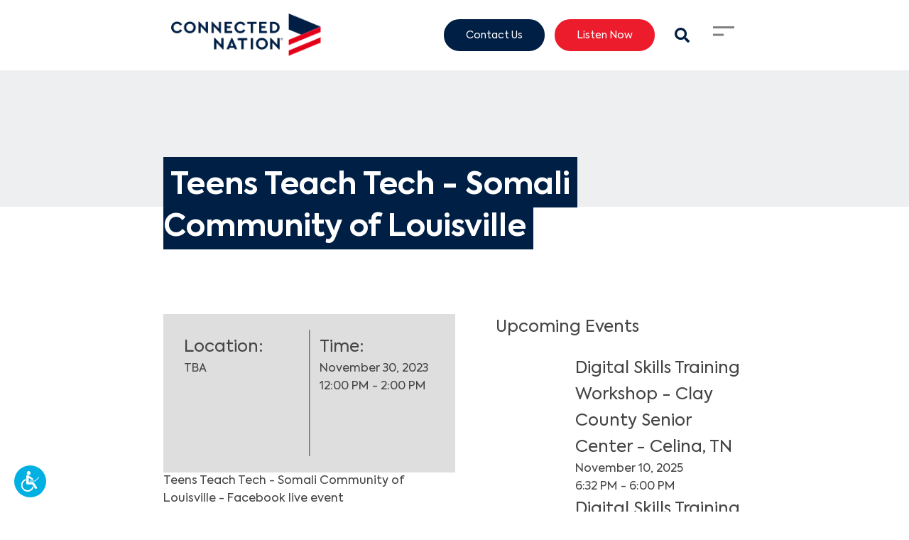

--- FILE ---
content_type: text/html; charset=UTF-8
request_url: https://connectednation.org/events/teens-teach-tech-somali-community-of-louisville-67
body_size: 19755
content:
<!DOCTYPE html>
<html lang="en">
<head>
    <meta charset="utf-8">
    <meta name="viewport" content="width=device-width, initial-scale=1.0, minimum-scale=1">
    <meta name="generator" content="hmtwill">

    <link rel="dns-prefetch" href="https://connected-nation.imgix.net" crossorigin>
    <link rel="dns-prefetch" href="https://assets.hatfieldmedia.com" crossorigin>
    <link rel="preconnect" href="https://www.googletagmanager.com" crossorigin>

    <script type="text/javascript">
        if (window.navigator.userAgent.match(/(MSIE\s|Trident\/)/)) {
            if (window.location.pathname !== '/internet-explorer-unsupported') {
                window.location = '/internet-explorer-unsupported';
            }
        }
    </script>

            <title></title>

<meta name="description" content="">

<meta property="og:title" content="">
<meta property="og:type" content="">
<meta property="og:description" content="">
<meta property="og:locale" content="en">
<meta property="og:site_name" content="Connected Nation">


<meta property="og:url" content="https://connectednation.org/events/teens-teach-tech-somali-community-of-louisville-67">

<meta property="twitter:card" content="">


<meta property="twitter:title" content="">
<meta property="twitter:description" content="">



<meta property="twitter:url" content="https://connectednation.org/events/teens-teach-tech-somali-community-of-louisville-67">


<meta name="robots" content="index, follow">

<link rel="canonical" href="https://connectednation.org/events/teens-teach-tech-somali-community-of-louisville-67" />

<!--     <link rel="alternate" href="https://connectednation.org/events/teens-teach-tech-somali-community-of-louisville-67" hreflang="en" />
 -->


        
    
    <script type="text/javascript">
    window.deferLoader = {
        _loaded: false,
        callbacks: [],

        get loaded() {
        return this._loaded;
        },

        set loaded(value) {
        this._loaded = value;
        if (value) {
            this.callbacks.forEach(function(callback) {
            callback();
            });
        }
        },

        load: function(callback) {
        if (this.loaded) {
            callback();
        } else {
            this.callbacks.push(callback);
        }
        },

        boot: async function(){
            this.loaded = true;
        }
    };

    var expDate,urlParams;window.acsbParams&&window.deferLoader.load((async()=>{var s=document.createElement("script"),e=document.getElementsByTagName("body")[0];s.src="https://acsbap.com/apps/app/assets/js/acsb.js",s.async=!0,s.defer=!0,s.onload=function(){acsbJS.init(window.acsbParams)},e.appendChild(s)})),window.setCookie=function(name,value,expirationDate=!1,sameSite="Lax",secure=!1){document.cookie=name+"="+value+";"+(0!=expirationDate?"expires="+expirationDate+";":"")+"path=/;SameSite="+sameSite+";"+(secure?"Secure;":"")},window.getCookie=function(name){var v=document.cookie.match("(^|;) ?"+name+"=([^;]*)(;|$)");return v?v[2]:null},window.delCookie=function(name){document.cookie=name+"=; Path=/; Expires=Thu, 01 Jan 1970 00:00:01 GMT;"},window.copyToClipboard=function(e){var o,t=document.createElement("textarea");t.value=e,t.setAttribute("readonly",""),t.style.position="absolute",t.style.left="-9999px",document.body.appendChild(t),o=document.getSelection().rangeCount>0&&document.getSelection().getRangeAt(0),t.select(),document.execCommand("copy"),document.body.removeChild(t),o&&(document.getSelection().removeAllRanges(),document.getSelection().addRange(o)),alert("Copied to clipboard successfully.")},window.debounce=function(n,t,u){var e;return function(){var i=this,o=arguments,a=u&&!e;clearTimeout(e),e=setTimeout((function(){e=null,u||n.apply(i,o)}),t),a&&n.apply(i,o)}},window.ds=function(s,f,p){var d,e;f||(f=!1),p||(p=!1),(e=(d=document).createElement("script")).setAttribute("src",s),e.setAttribute("async","true"),f&&e.setAttribute("defer","true"),p?d.head.insertBefore(e,d.head.childNodes[0]):d.head.appendChild(e)},window.ps=function(s,f){ds(s,f,!0)},window.isIE=window.navigator.userAgent.match(/(MSIE\s|Trident\/|KAIOS\/)/)||navigator.userAgent.indexOf("Opera Mini")>-1,window.domlink=function(rel,src,type){var i,l,links=Array.from(document.getElementsByTagName("link")),proceed=!1;for(i=0;i<links.length;i++)links[i].href==src&&link.as==type&&(proceed=!0);proceed&&((l=document.createElement("link")).setAttribute("href",src),l.setAttribute("rel",rel),l.setAttribute("as",type),document.head.appendChild(l))},window.decryptContent=()=>{!function clearErrors(){document.getElementById("password-error").style.display="none"}();let encryptedElements=document.getElementsByTagName("encrypted-content"),reqLength=encryptedElements[0].getAttribute("size"),key=document.getElementById("password").value;for(;key.length<reqLength;)key+="_";key=key.length===reqLength?key:key.substring(0,reqLength),key=CryptoJS.enc.Base64.parse(btoa(key)),Array.from(encryptedElements).forEach((enc=>{let encrypted=JSON.parse(atob(enc.getAttribute("encrypted-content"))),iv=CryptoJS.enc.Base64.parse(encrypted.iv),value=encrypted.value,decrypted=CryptoJS.AES.decrypt(value,key,{iv});try{decrypted=CryptoJS.enc.Utf8.stringify(decrypted),enc.insertAdjacentHTML("afterend",decrypted),setTimeout((function(){window.dispatchEvent(new CustomEvent("pageDecrypted"))}),100),document.getElementById("password-protected-content").style.display="none",window.dispatchEvent(new Event("DOMContentLoaded"))}catch{document.getElementById("password-error").style.display="initial"}}))},window.eventQueue=[],window.addEventListener("trackingEvent",(e=>{window.eventQueue.push({detail:e.detail})})),window.addEventListener("gaEvent",(e=>{e.detail.eventAction&&(e.detail.event_action=e.detail.eventAction,delete e.detail.eventAction),e.detail.eventCategory&&(e.detail.event_category=e.detail.eventCategory,delete e.detail.eventCategory),e.detail.eventLabel&&(e.detail.event_label=e.detail.eventLabel,delete e.detail.eventLabel),e.detail.eventValue&&(e.detail.value=e.detail.eventValue,delete e.detail.eventValue),window.dispatchEvent(new CustomEvent("trackingEvent",{detail:e.detail}))})),window.deferLoader.load((async()=>{document.querySelectorAll("a").forEach((a=>{let href=a.getAttribute("href");null!==href&&("tel"==href.substring(0,3)?a.addEventListener("click",(function(e){e.preventDefault(),window.dispatchEvent(new CustomEvent("trackingEvent",{detail:{event_action:"clicked - "+location.href,event_category:"ContactInfo",event_label:a.getAttribute("href"),event_value:25}})),setTimeout((()=>{window.location=e.target.href}),300)})):"mailto"==href.substring(0,6)?(a.addEventListener("click",(function(e){e.preventDefault(),window.dispatchEvent(new CustomEvent("trackingEvent",{detail:{event_action:"clicked - "+location.href,event_category:"ContactInfo",event_label:"email",event_value:5}})),setTimeout((()=>{window.location=e.target.href}),300)})),a.addEventListener("mouseup",(function(){window.dispatchEvent(new CustomEvent("trackingEvent",{detail:{event_action:"clicked - "+location.href,event_category:"ContactInfo",event_label:"email",event_value:5}}))}))):a.addEventListener("click",(function(e){window.dispatchEvent(new CustomEvent("trackingEvent",{detail:{event_action:"clicked - "+location.href,event_category:"Link",event_label:href}}))})),"hatfieldmedia.com"===window.location.hostname||["hatfieldmedia.com",window.location.hostname].includes(a.hostname)||a.setAttribute("rel","noopener nofollow"))}))})),window.addEventListener("popstate",(e=>{let queryString=new URLSearchParams(decodeURI(location.search));queryString.has("search")||(queryString.set("s","all"),queryString.set("search","all")),window.dispatchEvent(new CustomEvent("trackingEvent",{detail:{event_action:"page_view",event_category:"PageView",page_title:document.title,page_location:window.location.href,page_path:window.location.pathname+"?"+queryString.toString()}}))})),window.addEventListener("formSubmitted",(e=>{window.dispatchEvent(new CustomEvent("trackingEvent",{detail:{event_category:"Forms",event_action:"submitted - "+location.href,event_label:e.detail.title+" - "+e.detail.locale,event_value:10}}))})),window.addEventListener("formPartialSubmitted",(e=>{window.dispatchEvent(new CustomEvent("trackingEvent",{detail:{event_category:"Forms",event_action:"submitted partial - "+location.href,event_label:e.detail.title+" - "+e.detail.locale,event_value:1}}))})),window.hm={},urlParams=new URLSearchParams(window.location.search),-1!==window.location.search.indexOf("htm_")&&(expDate=new Date,expDate=new Date(expDate.getTime()+3122064e6),urlParams.keys().forEach((function(key){key.startsWith("htm_")&&setCookie(key,urlParams.get(key),expDate.toUTCString())}))),urlParams.has("gclid")&&(expDate=new Date,expDate=new Date(expDate.getTime()+5184e6),setCookie("gclid",urlParams.get("gclid"),expDate.toUTCString())),window.isJSON=item=>{item="string"!=typeof item?JSON.stringify(item):item;try{item=JSON.parse(item)}catch(e){return!1}return"object"==typeof item&&null!==item},document.addEventListener("lazybeforeunveil",(function(e){var bg=e.target.getAttribute("data-bg");bg&&(e.target.style.backgroundImage="url("+bg+")")}));const mergeDeep=(target,...sources)=>{if(!sources.length)return target;const source=sources.shift();if("object"==typeof target&&"object"==typeof source)for(const key in source)"object"==typeof source[key]?(target[key]||Object.assign(target,{[key]:{}}),mergeDeep(target[key],source[key])):Object.assign(target,{[key]:source[key]});return mergeDeep(target,...sources)};window.mergeDeep=mergeDeep,window.addEventListener("vueLoaded",(e=>{let links=document.querySelectorAll("a[target='_blank']"),i=0;for(;i<links.length;)links[i].getAttribute("rel")||links[i].getAttribute("data-skip-noopener")||links[i].setAttribute("rel","noopener"),i++})),document.addEventListener("polyfillsLoaded",(function(e){window.i=0,window.io=new IntersectionObserver((function(entries){entries.forEach((function(entry){if(0!=window.i&&entry.isIntersecting){let params=new URLSearchParams(location.search),l=0;params.forEach((function(val,key){key.includes("page")?params.delete(key):l++}));let prefix=l>0?"?":"";history.pushState({},document.title,location.origin+location.pathname+prefix+params.toString())}})),window.i++})),window.io.observe(document.getElementById("topofpage"))}));

    (self.webpackChunk=self.webpackChunk||[]).push([[9273],{5726:(__unused_webpack_module,__unused_webpack_exports,__webpack_require__)=>{var md5=__webpack_require__(8214),encoder=__webpack_require__(8269);window.md5b64=function(str){return md5(str).toString(encoder)}},8249:function(module,exports,__webpack_require__){var CryptoJS;module.exports=(CryptoJS=CryptoJS||function(Math,undefined){var crypto,cryptoSecureRandomInt,create,C,C_lib,Base,WordArray,C_enc,Hex,Latin1,Utf8,BufferedBlockAlgorithm,C_algo;if("undefined"!=typeof window&&window.crypto&&(crypto=window.crypto),"undefined"!=typeof self&&self.crypto&&(crypto=self.crypto),"undefined"!=typeof globalThis&&globalThis.crypto&&(crypto=globalThis.crypto),!crypto&&"undefined"!=typeof window&&window.msCrypto&&(crypto=window.msCrypto),!crypto&&void 0!==__webpack_require__.g&&__webpack_require__.g.crypto&&(crypto=__webpack_require__.g.crypto),!crypto)try{crypto=__webpack_require__(2480)}catch(err){}return cryptoSecureRandomInt=function(){if(crypto){if("function"==typeof crypto.getRandomValues)try{return crypto.getRandomValues(new Uint32Array(1))[0]}catch(err){}if("function"==typeof crypto.randomBytes)try{return crypto.randomBytes(4).readInt32LE()}catch(err){}}throw new Error("Native crypto module could not be used to get secure random number.")},create=Object.create||function(){function F(){}return function(obj){var subtype;return F.prototype=obj,subtype=new F,F.prototype=null,subtype}}(),C_lib=(C={}).lib={},Base=C_lib.Base={extend:function(overrides){var subtype=create(this);return overrides&&subtype.mixIn(overrides),subtype.hasOwnProperty("init")&&this.init!==subtype.init||(subtype.init=function(){subtype.$super.init.apply(this,arguments)}),subtype.init.prototype=subtype,subtype.$super=this,subtype},create:function(){var instance=this.extend();return instance.init.apply(instance,arguments),instance},init:function(){},mixIn:function(properties){for(var propertyName in properties)properties.hasOwnProperty(propertyName)&&(this[propertyName]=properties[propertyName]);properties.hasOwnProperty("toString")&&(this.toString=properties.toString)},clone:function(){return this.init.prototype.extend(this)}},WordArray=C_lib.WordArray=Base.extend({init:function(words,sigBytes){words=this.words=words||[],this.sigBytes=null!=sigBytes?sigBytes:4*words.length},toString:function(encoder){return(encoder||Hex).stringify(this)},concat:function(wordArray){var i,thatByte,j,thisWords=this.words,thatWords=wordArray.words,thisSigBytes=this.sigBytes,thatSigBytes=wordArray.sigBytes;if(this.clamp(),thisSigBytes%4)for(i=0;i<thatSigBytes;i++)thatByte=thatWords[i>>>2]>>>24-i%4*8&255,thisWords[thisSigBytes+i>>>2]|=thatByte<<24-(thisSigBytes+i)%4*8;else for(j=0;j<thatSigBytes;j+=4)thisWords[thisSigBytes+j>>>2]=thatWords[j>>>2];return this.sigBytes+=thatSigBytes,this},clamp:function(){var words=this.words,sigBytes=this.sigBytes;words[sigBytes>>>2]&=4294967295<<32-sigBytes%4*8,words.length=Math.ceil(sigBytes/4)},clone:function(){var clone=Base.clone.call(this);return clone.words=this.words.slice(0),clone},random:function(nBytes){var i,words=[];for(i=0;i<nBytes;i+=4)words.push(cryptoSecureRandomInt());return new WordArray.init(words,nBytes)}}),C_enc=C.enc={},Hex=C_enc.Hex={stringify:function(wordArray){var i,bite,words=wordArray.words,sigBytes=wordArray.sigBytes,hexChars=[];for(i=0;i<sigBytes;i++)bite=words[i>>>2]>>>24-i%4*8&255,hexChars.push((bite>>>4).toString(16)),hexChars.push((15&bite).toString(16));return hexChars.join("")},parse:function(hexStr){var i,hexStrLength=hexStr.length,words=[];for(i=0;i<hexStrLength;i+=2)words[i>>>3]|=parseInt(hexStr.substr(i,2),16)<<24-i%8*4;return new WordArray.init(words,hexStrLength/2)}},Latin1=C_enc.Latin1={stringify:function(wordArray){var i,bite,words=wordArray.words,sigBytes=wordArray.sigBytes,latin1Chars=[];for(i=0;i<sigBytes;i++)bite=words[i>>>2]>>>24-i%4*8&255,latin1Chars.push(String.fromCharCode(bite));return latin1Chars.join("")},parse:function(latin1Str){var i,latin1StrLength=latin1Str.length,words=[];for(i=0;i<latin1StrLength;i++)words[i>>>2]|=(255&latin1Str.charCodeAt(i))<<24-i%4*8;return new WordArray.init(words,latin1StrLength)}},Utf8=C_enc.Utf8={stringify:function(wordArray){try{return decodeURIComponent(escape(Latin1.stringify(wordArray)))}catch(e){throw new Error("Malformed UTF-8 data")}},parse:function(utf8Str){return Latin1.parse(unescape(encodeURIComponent(utf8Str)))}},BufferedBlockAlgorithm=C_lib.BufferedBlockAlgorithm=Base.extend({reset:function(){this._data=new WordArray.init,this._nDataBytes=0},_append:function(data){"string"==typeof data&&(data=Utf8.parse(data)),this._data.concat(data),this._nDataBytes+=data.sigBytes},_process:function(doFlush){var processedWords,nWordsReady,nBytesReady,offset,data=this._data,dataWords=data.words,dataSigBytes=data.sigBytes,blockSize=this.blockSize,nBlocksReady=dataSigBytes/(4*blockSize);if(nWordsReady=(nBlocksReady=doFlush?Math.ceil(nBlocksReady):Math.max((0|nBlocksReady)-this._minBufferSize,0))*blockSize,nBytesReady=Math.min(4*nWordsReady,dataSigBytes),nWordsReady){for(offset=0;offset<nWordsReady;offset+=blockSize)this._doProcessBlock(dataWords,offset);processedWords=dataWords.splice(0,nWordsReady),data.sigBytes-=nBytesReady}return new WordArray.init(processedWords,nBytesReady)},clone:function(){var clone=Base.clone.call(this);return clone._data=this._data.clone(),clone},_minBufferSize:0}),C_lib.Hasher=BufferedBlockAlgorithm.extend({cfg:Base.extend(),init:function(cfg){this.cfg=this.cfg.extend(cfg),this.reset()},reset:function(){BufferedBlockAlgorithm.reset.call(this),this._doReset()},update:function(messageUpdate){return this._append(messageUpdate),this._process(),this},finalize:function(messageUpdate){return messageUpdate&&this._append(messageUpdate),this._doFinalize()},blockSize:16,_createHelper:function(hasher){return function(message,cfg){return new hasher.init(cfg).finalize(message)}},_createHmacHelper:function(hasher){return function(message,key){return new C_algo.HMAC.init(hasher,key).finalize(message)}}}),C_algo=C.algo={},C}(Math),CryptoJS)},8269:function(module,exports,__webpack_require__){var CryptoJS,C,WordArray;module.exports=(CryptoJS=__webpack_require__(8249),WordArray=(C=CryptoJS).lib.WordArray,C.enc.Base64={stringify:function(wordArray){var base64Chars,i,triplet,j,paddingChar,words=wordArray.words,sigBytes=wordArray.sigBytes,map=this._map;for(wordArray.clamp(),base64Chars=[],i=0;i<sigBytes;i+=3)for(triplet=(words[i>>>2]>>>24-i%4*8&255)<<16|(words[i+1>>>2]>>>24-(i+1)%4*8&255)<<8|words[i+2>>>2]>>>24-(i+2)%4*8&255,j=0;j<4&&i+.75*j<sigBytes;j++)base64Chars.push(map.charAt(triplet>>>6*(3-j)&63));if(paddingChar=map.charAt(64))for(;base64Chars.length%4;)base64Chars.push(paddingChar);return base64Chars.join("")},parse:function(base64Str){var j,paddingChar,paddingIndex,base64StrLength=base64Str.length,map=this._map,reverseMap=this._reverseMap;if(!reverseMap)for(reverseMap=this._reverseMap=[],j=0;j<map.length;j++)reverseMap[map.charCodeAt(j)]=j;return(paddingChar=map.charAt(64))&&-1!==(paddingIndex=base64Str.indexOf(paddingChar))&&(base64StrLength=paddingIndex),function parseLoop(base64Str,base64StrLength,reverseMap){var i,bitsCombined,words=[],nBytes=0;for(i=0;i<base64StrLength;i++)i%4&&(bitsCombined=reverseMap[base64Str.charCodeAt(i-1)]<<i%4*2|reverseMap[base64Str.charCodeAt(i)]>>>6-i%4*2,words[nBytes>>>2]|=bitsCombined<<24-nBytes%4*8,nBytes++);return WordArray.create(words,nBytes)}(base64Str,base64StrLength,reverseMap)},_map:"ABCDEFGHIJKLMNOPQRSTUVWXYZabcdefghijklmnopqrstuvwxyz0123456789+/="},CryptoJS.enc.Base64)},8214:function(module,exports,__webpack_require__){var CryptoJS;module.exports=(CryptoJS=__webpack_require__(8249),function(Math){function FF(a,b,c,d,x,s,t){var n=a+(b&c|~b&d)+x+t;return(n<<s|n>>>32-s)+b}function GG(a,b,c,d,x,s,t){var n=a+(b&d|c&~d)+x+t;return(n<<s|n>>>32-s)+b}function HH(a,b,c,d,x,s,t){var n=a+(b^c^d)+x+t;return(n<<s|n>>>32-s)+b}function II(a,b,c,d,x,s,t){var n=a+(c^(b|~d))+x+t;return(n<<s|n>>>32-s)+b}var MD5,C=CryptoJS,C_lib=C.lib,WordArray=C_lib.WordArray,Hasher=C_lib.Hasher,C_algo=C.algo,T=[];!function(){for(var i=0;i<64;i++)T[i]=4294967296*Math.abs(Math.sin(i+1))|0}(),MD5=C_algo.MD5=Hasher.extend({_doReset:function(){this._hash=new WordArray.init([1732584193,4023233417,2562383102,271733878])},_doProcessBlock:function(M,offset){var i,offset_i,M_offset_i,H,M_offset_0,M_offset_1,M_offset_2,M_offset_3,M_offset_4,M_offset_5,M_offset_6,M_offset_7,M_offset_8,M_offset_9,M_offset_10,M_offset_11,M_offset_12,M_offset_13,M_offset_14,M_offset_15,a,b,c,d;for(i=0;i<16;i++)M_offset_i=M[offset_i=offset+i],M[offset_i]=16711935&(M_offset_i<<8|M_offset_i>>>24)|4278255360&(M_offset_i<<24|M_offset_i>>>8);H=this._hash.words,M_offset_0=M[offset+0],M_offset_1=M[offset+1],M_offset_2=M[offset+2],M_offset_3=M[offset+3],M_offset_4=M[offset+4],M_offset_5=M[offset+5],M_offset_6=M[offset+6],M_offset_7=M[offset+7],M_offset_8=M[offset+8],M_offset_9=M[offset+9],M_offset_10=M[offset+10],M_offset_11=M[offset+11],M_offset_12=M[offset+12],M_offset_13=M[offset+13],M_offset_14=M[offset+14],M_offset_15=M[offset+15],a=FF(a=H[0],b=H[1],c=H[2],d=H[3],M_offset_0,7,T[0]),d=FF(d,a,b,c,M_offset_1,12,T[1]),c=FF(c,d,a,b,M_offset_2,17,T[2]),b=FF(b,c,d,a,M_offset_3,22,T[3]),a=FF(a,b,c,d,M_offset_4,7,T[4]),d=FF(d,a,b,c,M_offset_5,12,T[5]),c=FF(c,d,a,b,M_offset_6,17,T[6]),b=FF(b,c,d,a,M_offset_7,22,T[7]),a=FF(a,b,c,d,M_offset_8,7,T[8]),d=FF(d,a,b,c,M_offset_9,12,T[9]),c=FF(c,d,a,b,M_offset_10,17,T[10]),b=FF(b,c,d,a,M_offset_11,22,T[11]),a=FF(a,b,c,d,M_offset_12,7,T[12]),d=FF(d,a,b,c,M_offset_13,12,T[13]),c=FF(c,d,a,b,M_offset_14,17,T[14]),a=GG(a,b=FF(b,c,d,a,M_offset_15,22,T[15]),c,d,M_offset_1,5,T[16]),d=GG(d,a,b,c,M_offset_6,9,T[17]),c=GG(c,d,a,b,M_offset_11,14,T[18]),b=GG(b,c,d,a,M_offset_0,20,T[19]),a=GG(a,b,c,d,M_offset_5,5,T[20]),d=GG(d,a,b,c,M_offset_10,9,T[21]),c=GG(c,d,a,b,M_offset_15,14,T[22]),b=GG(b,c,d,a,M_offset_4,20,T[23]),a=GG(a,b,c,d,M_offset_9,5,T[24]),d=GG(d,a,b,c,M_offset_14,9,T[25]),c=GG(c,d,a,b,M_offset_3,14,T[26]),b=GG(b,c,d,a,M_offset_8,20,T[27]),a=GG(a,b,c,d,M_offset_13,5,T[28]),d=GG(d,a,b,c,M_offset_2,9,T[29]),c=GG(c,d,a,b,M_offset_7,14,T[30]),a=HH(a,b=GG(b,c,d,a,M_offset_12,20,T[31]),c,d,M_offset_5,4,T[32]),d=HH(d,a,b,c,M_offset_8,11,T[33]),c=HH(c,d,a,b,M_offset_11,16,T[34]),b=HH(b,c,d,a,M_offset_14,23,T[35]),a=HH(a,b,c,d,M_offset_1,4,T[36]),d=HH(d,a,b,c,M_offset_4,11,T[37]),c=HH(c,d,a,b,M_offset_7,16,T[38]),b=HH(b,c,d,a,M_offset_10,23,T[39]),a=HH(a,b,c,d,M_offset_13,4,T[40]),d=HH(d,a,b,c,M_offset_0,11,T[41]),c=HH(c,d,a,b,M_offset_3,16,T[42]),b=HH(b,c,d,a,M_offset_6,23,T[43]),a=HH(a,b,c,d,M_offset_9,4,T[44]),d=HH(d,a,b,c,M_offset_12,11,T[45]),c=HH(c,d,a,b,M_offset_15,16,T[46]),a=II(a,b=HH(b,c,d,a,M_offset_2,23,T[47]),c,d,M_offset_0,6,T[48]),d=II(d,a,b,c,M_offset_7,10,T[49]),c=II(c,d,a,b,M_offset_14,15,T[50]),b=II(b,c,d,a,M_offset_5,21,T[51]),a=II(a,b,c,d,M_offset_12,6,T[52]),d=II(d,a,b,c,M_offset_3,10,T[53]),c=II(c,d,a,b,M_offset_10,15,T[54]),b=II(b,c,d,a,M_offset_1,21,T[55]),a=II(a,b,c,d,M_offset_8,6,T[56]),d=II(d,a,b,c,M_offset_15,10,T[57]),c=II(c,d,a,b,M_offset_6,15,T[58]),b=II(b,c,d,a,M_offset_13,21,T[59]),a=II(a,b,c,d,M_offset_4,6,T[60]),d=II(d,a,b,c,M_offset_11,10,T[61]),c=II(c,d,a,b,M_offset_2,15,T[62]),b=II(b,c,d,a,M_offset_9,21,T[63]),H[0]=H[0]+a|0,H[1]=H[1]+b|0,H[2]=H[2]+c|0,H[3]=H[3]+d|0},_doFinalize:function(){var nBitsTotalH,nBitsTotalL,hash,H,i,H_i,data=this._data,dataWords=data.words,nBitsTotal=8*this._nDataBytes,nBitsLeft=8*data.sigBytes;for(dataWords[nBitsLeft>>>5]|=128<<24-nBitsLeft%32,nBitsTotalH=Math.floor(nBitsTotal/4294967296),nBitsTotalL=nBitsTotal,dataWords[15+(nBitsLeft+64>>>9<<4)]=16711935&(nBitsTotalH<<8|nBitsTotalH>>>24)|4278255360&(nBitsTotalH<<24|nBitsTotalH>>>8),dataWords[14+(nBitsLeft+64>>>9<<4)]=16711935&(nBitsTotalL<<8|nBitsTotalL>>>24)|4278255360&(nBitsTotalL<<24|nBitsTotalL>>>8),data.sigBytes=4*(dataWords.length+1),this._process(),H=(hash=this._hash).words,i=0;i<4;i++)H_i=H[i],H[i]=16711935&(H_i<<8|H_i>>>24)|4278255360&(H_i<<24|H_i>>>8);return hash},clone:function(){var clone=Hasher.clone.call(this);return clone._hash=this._hash.clone(),clone}}),C.MD5=Hasher._createHelper(MD5),C.HmacMD5=Hasher._createHmacHelper(MD5)}(Math),CryptoJS.MD5)},2480:()=>{}},__webpack_require__=>{__webpack_require__(__webpack_require__.s=5726)}]);

    
    window.hm.integrations = {
        maps: {
            isLoaded: false,
            get apiKey() {
                return "";
            },
            load: function() {
                if (this.isLoaded) {
                    return;
                }

                this.isLoaded = true;
                (g=>{var h,a,k,p="The Google Maps JavaScript API",c="google",l="importLibrary",q="__ib__",m=document,b=window;b=b[c]||(b[c]={});var d=b.maps||(b.maps={}),r=new Set,e=new URLSearchParams,u=()=>h||(h=new Promise(async(f,n)=>{await (a=m.createElement("script"));e.set("libraries",[...r]+"");for(k in g)e.set(k.replace(/[A-Z]/g,t=>"_"+t[0].toLowerCase()),g[k]);e.set("callback",c+".maps."+q);a.src=`https://maps.${c}apis.com/maps/api/js?`+e;d[q]=f;a.onerror=()=>h=n(Error(p+" could not load."));a.nonce=m.querySelector("script[nonce]")?.nonce||"";m.head.append(a)}));d[l]?console.warn(p+" only loads once. Ignoring:",g):d[l]=(f,...n)=>r.add(f)&&u().then(()=>d[l](f,...n))})({
                    key: this.apiKey,
                    v: "weekly"
                });
            },
            places: {
                sessionToken: null,
                autocomplete: null,
                get isLoaded() {
                    return this.autocomplete !== null;
                },
                load: async function() {
                    if (this.isLoaded) {
                        return;
                    }

                    window.hm.integrations.maps.load();

                    const { AutocompleteSuggestion, AutocompleteSessionToken } = await google.maps.importLibrary("places");
                    this.autocomplete = {
                        service: AutocompleteSuggestion,
                        sessionToken: AutocompleteSessionToken,
                    };

                    this.sessionToken = new AutocompleteSessionToken();
                }
            }
        }
    };
</script>

    <script type="text/javascript">
  
  document.documentElement.style.hasOwnProperty('scrollBehavior')||ps("/js/polyfills/smoothscroll.js?id=821d0cb2c7e5e1b432ab")
</script>

    <!-- Analytics things -->
    <script type="text/javascript">
  window.loadDeferred = false;

  window.hm.name = "Connected Nation";

  window.params = {
    CookiesConsentRequired: false,
    VueAnalytics: {
      fields: {"sampleRate":100,"siteSpeedSampleRate":10},
      customIdFields: []
    },
    VueGtm: {
      id: "GTM-KQ46C98"
    },
    UET: {
      id: ""
    },
    GA: {
      keys: null,
      keys_v4: ["G-6GSZ4K1XVB"],
      cross_domain_urls: [""],
      custom_dimensions: {
        HMCID: "HMCID"
      },
      version: 4
    },
    FacebookPixel: {
      id: ""
    },
    ReCaptcha: {
      key: "6LexTsclAAAAAHYEtgGcGsDLo0aWQ9VDLb8eo5bL"
    },
    Lens: {
      domain: "lens-prod.hatfieldmedia.com"
    }
  };
</script>


        <script>
        let tag = window.params.GA.keys_v4[0];
        window.deferLoader.load(() => window.ds("https://www.googletagmanager.com/gtag/js?id=" + tag));
    </script>
    
<script type="text/javascript">
  (self.webpackChunk=self.webpackChunk||[]).push([[9821,3105],{6041:(__unused_webpack_module,__webpack_exports__,__webpack_require__)=>{function _defineProperties(target,props){var i,descriptor;for(i=0;i<props.length;i++)(descriptor=props[i]).enumerable=descriptor.enumerable||!1,descriptor.configurable=!0,"value"in descriptor&&(descriptor.writable=!0),Object.defineProperty(target,descriptor.key,descriptor)}function _createClass(Constructor,protoProps,staticProps){return protoProps&&_defineProperties(Constructor.prototype,protoProps),staticProps&&_defineProperties(Constructor,staticProps),Object.defineProperty(Constructor,"prototype",{writable:!1}),Constructor}__webpack_require__.d(__webpack_exports__,{Z:()=>EventBase});var EventBase=_createClass((function EventBase(){var _this=this;!function _classCallCheck(instance,Constructor){if(!(instance instanceof Constructor))throw new TypeError("Cannot call a class as a function")}(this,EventBase),window.eventQueue.forEach((function(event){_this.processEvent(event)})),window.addEventListener("trackingEvent",(function(e){_this.processEvent(e)})),window.addEventListener("cookiesConsentGranted",(function(){_this.consentCookies()})),window.dispatchEvent(new CustomEvent(this.name+"Loaded"))}))},4122:(__unused_webpack_module,__unused_webpack___webpack_exports__,__webpack_require__)=>{function _typeof(obj){return _typeof="function"==typeof Symbol&&"symbol"==typeof Symbol.iterator?function(obj){return typeof obj}:function(obj){return obj&&"function"==typeof Symbol&&obj.constructor===Symbol&&obj!==Symbol.prototype?"symbol":typeof obj},_typeof(obj)}function _defineProperties(target,props){var i,descriptor;for(i=0;i<props.length;i++)(descriptor=props[i]).enumerable=descriptor.enumerable||!1,descriptor.configurable=!0,"value"in descriptor&&(descriptor.writable=!0),Object.defineProperty(target,descriptor.key,descriptor)}function _setPrototypeOf(o,p){return _setPrototypeOf=Object.setPrototypeOf||function _setPrototypeOf(o,p){return o.__proto__=p,o},_setPrototypeOf(o,p)}function _possibleConstructorReturn(self,call){if(call&&("object"===_typeof(call)||"function"==typeof call))return call;if(void 0!==call)throw new TypeError("Derived constructors may only return object or undefined");return function _assertThisInitialized(self){if(void 0===self)throw new ReferenceError("this hasn't been initialised - super() hasn't been called");return self}(self)}function _getPrototypeOf(o){return _getPrototypeOf=Object.setPrototypeOf?Object.getPrototypeOf:function _getPrototypeOf(o){return o.__proto__||Object.getPrototypeOf(o)},_getPrototypeOf(o)}function _gtag(){dataLayer.push(arguments)}var GA,_eventbase_js__WEBPACK_IMPORTED_MODULE_0__=__webpack_require__(6041);window.dataLayer=window.dataLayer||[],window.params.CookiesConsentRequired&&_gtag("consent","default",{ad_storage:"denied",ad_user_data:"denied",ad_personalization:"denied",analytics_storage:"denied"}),_gtag("js",new Date),window.params.GA.config={custom_map:{},get resource_time(){return(new Date).getTime()}},_gtag("set","resource_time",(function getNowSeconds(){return(new Date).getTime()})),Object.keys(window.params.GA.custom_dimensions).forEach((function(k){"false"!==window.params.GA.custom_dimensions[k]&&!1!==window.params.GA.custom_dimensions[k]&&window.params.GA.keys_v4.length>0&&(window.params.GA.config.custom_map[window.params.GA.custom_dimensions[k]]=k)})),[0,3].includes(window.params.GA.version)&&window.params.GA.keys.forEach((function(key){_gtag("config",key,window.params.GA.config)})),[0,4].includes(window.params.GA.version)&&window.params.GA.keys_v4.forEach((function(key){_gtag("config",key,window.params.GA.config)})),window.params.GA.cross_domain_urls.length>0&&_gtag("set","linker",{domains:window.params.GA.cross_domain_urls}),GA=function(_EventBase){function GA(){var _window$hm$auth,_this;return function _classCallCheck(instance,Constructor){if(!(instance instanceof Constructor))throw new TypeError("Cannot call a class as a function")}(this,GA),_this=_super.call(this),null!==(_window$hm$auth=window.hm.auth)&&void 0!==_window$hm$auth&&_window$hm$auth.accessUid&&(_this.user=window.hm.auth.accessUid),_this}!function _inherits(subClass,superClass){if("function"!=typeof superClass&&null!==superClass)throw new TypeError("Super expression must either be null or a function");subClass.prototype=Object.create(superClass&&superClass.prototype,{constructor:{value:subClass,writable:!0,configurable:!0}}),Object.defineProperty(subClass,"prototype",{writable:!1}),superClass&&_setPrototypeOf(subClass,superClass)}(GA,_EventBase);var _super=function _createSuper(Derived){var hasNativeReflectConstruct=function _isNativeReflectConstruct(){if("undefined"==typeof Reflect||!Reflect.construct)return!1;if(Reflect.construct.sham)return!1;if("function"==typeof Proxy)return!0;try{return Boolean.prototype.valueOf.call(Reflect.construct(Boolean,[],(function(){}))),!0}catch(e){return!1}}();return function _createSuperInternal(){var result,NewTarget,Super=_getPrototypeOf(Derived);return hasNativeReflectConstruct?(NewTarget=_getPrototypeOf(this).constructor,result=Reflect.construct(Super,arguments,NewTarget)):result=Super.apply(this,arguments),_possibleConstructorReturn(this,result)}}(GA);return function _createClass(Constructor,protoProps,staticProps){protoProps&&_defineProperties(Constructor.prototype,protoProps),staticProps&&_defineProperties(Constructor,staticProps),Object.defineProperty(Constructor,"prototype",{writable:!1})}(GA,[{key:"clientId",get:function get(){return new Promise((function(resolve){[0,3].includes(window.params.GA.version)?_gtag("get",window.params.GA.keys[0],"client_id",resolve):_gtag("get",window.params.GA.keys_v4[0],"client_id",resolve)}))}},{key:"clientIdV4",get:function get(){return new Promise((function(resolve){_gtag("get",window.params.GA.keys_v4[0],"client_id",resolve)}))}},{key:"name",get:function get(){return"GA"}},{key:"user",set:function set(id){_gtag("config",window.params.GA.keys_v4[0],{user_id:id})}},{key:"processEvent",value:function processEvent(event){[0,3].includes(window.params.GA.version)&&(event.detail.send_to=window.params.GA.keys[0],_gtag("event",event.detail.event_action,event.detail)),[0,4].includes(window.params.GA.version)&&(event.detail.send_to=window.params.GA.keys_v4[0],this.processEventV4(event))}},{key:"processEventV4",value:function processEventV4(event){var params,_event$detail$currenc,eventName,payload,detail;"Forms"==event.detail.event_category?(params={},event.detail.value&&(params.currency=null!==(_event$detail$currenc=event.detail.currency)&&void 0!==_event$detail$currenc?_event$detail$currenc:"USD",params.value=event.detail.value),event.detail.event_category&&(params.resource_type=event.detail.event_category),event.detail.event_label&&(params.resource_name=event.detail.event_label),event.detail.event_action.includes("partial")?_gtag("event","generate_lead_partial",params):_gtag("event","generate_lead",params)):"ContactInfo"==event.detail.event_category?(event.detail.event_label.includes("tel")&&_gtag("event","contact_info_click_tel",{value:event.detail.event_value}),event.detail.event_label.includes("email")&&_gtag("event","contact_info_click_email",{value:event.detail.event_value})):"25_seconds"==event.detail.event_action||("Link"==event.detail.event_category?_gtag("event","click_internal_link",{resource_type:event.detail.event_category,resource_name:event.detail.event_label}):"SiteSearch"==event.detail.event_category?_gtag("event","search",{search_term:event.detail.event_label}):"Login"==event.detail.event_category?_gtag("event","login",{method:event.detail.event_label}):"HubspotChat"==event.detail.event_category?_gtag("event","chat_interaction",{resource_type:"hubspot",resource_name:event.detail.event_action,value:event.detail.value}):"Intercom Messenger"==event.detail.event_category||(eventName=event.detail.event_action,payload={resource_type:event.detail.event_category,resource_name:event.detail.event_label,value:event.detail.value},delete(detail=structuredClone(event.detail)).event_category,delete detail.event_action,delete detail.event_label,delete detail.value,_gtag("event",eventName,payload=Object.assign(payload,detail))))}},{key:"setUserData",value:function setUserData(key,value){_gtag("set","user_data",function _defineProperty(obj,key,value){return key in obj?Object.defineProperty(obj,key,{value,enumerable:!0,configurable:!0,writable:!0}):obj[key]=value,obj}({},key,value.trim().toLowerCase()))}},{key:"gtag",value:function gtag(a,b,c){return _gtag(a,b,c)}},{key:"consentCookies",value:function consentCookies(){_gtag("consent","update",{ad_storage:"granted",ad_user_data:"granted",ad_personalization:"granted",analytics_storage:"granted"})}}]),GA}(_eventbase_js__WEBPACK_IMPORTED_MODULE_0__.Z),window.GA=new GA,window.gtag=window.GA.gtag,"false"!==window.params.GA.custom_dimensions.HMCID&&!1!==window.params.GA.custom_dimensions.CID&&(window.GA.clientId.then((function(cid){if([0,3].includes(window.params.GA.version)){var p={};p.HMCID=cid,p.non_interaction=!0,_gtag("event","set_custom_dimension",p)}})),window.GA.clientIdV4.then((function(cid){var hash=window.md5b64(cid);[0,4].includes(window.params.GA.version)&&_gtag("set","user_properties",{HMCID:hash})})))}},__webpack_require__=>{__webpack_require__(__webpack_require__.s=4122)}]);

  
  window.addEventListener('loadDeferred', function(){
    (function(w,d,s,l,i){w[l]=w[l]||[];w[l].push({'gtm.start':
    new Date().getTime(),event:'gtm.js'});var f=d.getElementsByTagName(s)[0],
    j=d.createElement(s),dl=l!='dataLayer'?'&l='+l:'';j.async=true;j.src=
    'https://www.googletagmanager.com/gtm.js?id='+i+dl;f.parentNode.insertBefore(j,f);
    })(window,document,'script','dataLayer',"GTM-KQ46C98");
  })
</script>




<script type="text/javascript">
(self.webpackChunk=self.webpackChunk||[]).push([[8177],{4146:()=>{function _unsupportedIterableToArray(o,minLen){if(o){if("string"==typeof o)return _arrayLikeToArray(o,minLen);var n=Object.prototype.toString.call(o).slice(8,-1);return"Object"===n&&o.constructor&&(n=o.constructor.name),"Map"===n||"Set"===n?Array.from(o):"Arguments"===n||/^(?:Ui|I)nt(?:8|16|32)(?:Clamped)?Array$/.test(n)?_arrayLikeToArray(o,minLen):void 0}}function _arrayLikeToArray(arr,len){(null==len||len>arr.length)&&(len=arr.length);for(var i=0,arr2=new Array(len);i<len;i++)arr2[i]=arr[i];return arr2}function setEntryAnalyticsCookie(){var search_params,entry_analytics,_iterator,_step,_step$value,key,value,arr,trackable_params=["gclid"],expirationDate=new Date,date=new Date;expirationDate.setTime(date.getTime()+2592e6),search_params=new URLSearchParams(location.search),entry_analytics=JSON.parse(getCookie("entry_analytics")?getCookie("entry_analytics"):"{}"),_iterator=function _createForOfIteratorHelper(o,allowArrayLike){var i,F,normalCompletion,didErr,err,it="undefined"!=typeof Symbol&&o[Symbol.iterator]||o["@@iterator"];if(!it){if(Array.isArray(o)||(it=_unsupportedIterableToArray(o))||allowArrayLike&&o&&"number"==typeof o.length)return it&&(o=it),i=0,{s:F=function F(){},n:function n(){return i>=o.length?{done:!0}:{done:!1,value:o[i++]}},e:function e(_e2){throw _e2},f:F};throw new TypeError("Invalid attempt to iterate non-iterable instance.\nIn order to be iterable, non-array objects must have a [Symbol.iterator]() method.")}return normalCompletion=!0,didErr=!1,{s:function s(){it=it.call(o)},n:function n(){var step=it.next();return normalCompletion=step.done,step},e:function e(_e3){didErr=!0,err=_e3},f:function f(){try{normalCompletion||null==it.return||it.return()}finally{if(didErr)throw err}}}}(search_params);try{for(_iterator.s();!(_step=_iterator.n()).done;)key=(arr=_step.value,_step$value=function _arrayWithHoles(arr){if(Array.isArray(arr))return arr}(arr)||function _iterableToArrayLimit(arr,i){var _arr,_n,_d,_s,_e,_i=null==arr?null:"undefined"!=typeof Symbol&&arr[Symbol.iterator]||arr["@@iterator"];if(null!=_i){_arr=[],_n=!0,_d=!1;try{for(_i=_i.call(arr);!(_n=(_s=_i.next()).done)&&(_arr.push(_s.value),!i||_arr.length!==i);_n=!0);}catch(err){_d=!0,_e=err}finally{try{_n||null==_i.return||_i.return()}finally{if(_d)throw _e}}return _arr}}(arr,2)||_unsupportedIterableToArray(arr,2)||function _nonIterableRest(){throw new TypeError("Invalid attempt to destructure non-iterable instance.\nIn order to be iterable, non-array objects must have a [Symbol.iterator]() method.")}())[0],value=_step$value[1],trackable_params.includes(key)&&void 0===entry_analytics[key]&&(entry_analytics[key]=value)}catch(err){_iterator.e(err)}finally{_iterator.f()}setCookie("entry_analytics",JSON.stringify(entry_analytics),expirationDate.toUTCString())}window.params.CookiesConsentRequired||setEntryAnalyticsCookie(),window.addEventListener("cookiesConsentGranted",(function(){setEntryAnalyticsCookie()}))}},__webpack_require__=>{__webpack_require__(__webpack_require__.s=4146)}]);
</script>













    <!-- Styles & Scripts -->
    <link type="text/css" href="/css/fonts.css?id=c77511a9dbbf477de0c7" rel="stylesheet">
    <link type="text/css" href="/css/app.css?id=30c82546e9fbcaaac6f8" rel="stylesheet">
    <link type="text/css" href="/css/form.css?id=85b1340e5930b5adedeb" rel="stylesheet">
            <link type="text/css" href="/css/accessibility.css?id=acbd4dd7ffde39ec4cad" rel="stylesheet">
    
    
    <script type="text/javascript" src="/js/manifest.js?id=474caf4fab44da8fad0b" defer></script>
    <script type="text/javascript" src="/js/vendor.js?id=aed606502f60f1fe2e61" defer></script>
    <script type="text/javascript" src="/js/app.js?id=f93e34892f2e451e7c27" defer></script>

    <link rel="apple-touch-icon" sizes="57x57" href="/apple-icon-57x57.png">
<link rel="apple-touch-icon" sizes="60x60" href="/apple-icon-60x60.png">
<link rel="apple-touch-icon" sizes="72x72" href="/apple-icon-72x72.png">
<link rel="apple-touch-icon" sizes="76x76" href="/apple-icon-76x76.png">
<link rel="apple-touch-icon" sizes="114x114" href="/apple-icon-114x114.png">
<link rel="apple-touch-icon" sizes="120x120" href="/apple-icon-120x120.png">
<link rel="apple-touch-icon" sizes="144x144" href="/apple-icon-144x144.png">
<link rel="apple-touch-icon" sizes="152x152" href="/apple-icon-152x152.png">
<link rel="apple-touch-icon" sizes="180x180" href="/apple-icon-180x180.png">
<link rel="icon" type="image/png" sizes="192x192"  href="/android-icon-192x192.png">
<link rel="icon" type="image/png" sizes="32x32" href="/favicon-32x32.png">
<link rel="icon" type="image/png" sizes="96x96" href="/favicon-96x96.png">
<link rel="icon" type="image/png" sizes="16x16" href="/favicon-16x16.png">

    <meta property="ix:host" content="connected-nation.imgix.net">
    <meta property="ix:useHttps" content="1">
    <meta property="ix:srcAttribute" content="data-src">
    <meta property="ix:srcsetAttribute" content="data-srcset">
    <meta property="ix:sizesAttribute" content="data-sizes">

    <link rel="apple-touch-icon-precomposed" sizes="57x57" href="/apple-icon-precomposed.png">
    <link rel="apple-touch-icon-precomposed" sizes="60x60" href="/apple-icon-precomposed.png">
    <link rel="apple-touch-icon-precomposed" sizes="72x72" href="/apple-icon-precomposed.png">
    <link rel="apple-touch-icon-precomposed" sizes="76x76" href="/apple-icon-precomposed.png">
    <link rel="apple-touch-icon-precomposed" sizes="114x114" href="/apple-icon-precomposed.png">
    <link rel="apple-touch-icon-precomposed" sizes="120x120" href="/apple-icon-precomposed.png">
    <link rel="apple-touch-icon-precomposed" sizes="144x144" href="/apple-icon-precomposed.png">
    <link rel="apple-touch-icon-precomposed" sizes="152x152" href="/apple-icon-precomposed.png">
    <link rel="apple-touch-icon-precomposed" sizes="180x180" href="/apple-icon-precomposed.png">
    <link rel="apple-touch-icon" sizes="57x57" href="/apple-icon-57x57.png">
    <link rel="apple-touch-icon" sizes="60x60" href="/apple-icon-60x60.png">
    <link rel="apple-touch-icon" sizes="72x72" href="/apple-icon-72x72.png">
    <link rel="apple-touch-icon" sizes="76x76" href="/apple-icon-76x76.png">
    <link rel="apple-touch-icon" sizes="114x114" href="/apple-icon-114x114.png">
    <link rel="apple-touch-icon" sizes="120x120" href="/apple-icon-120x120.png">
    <link rel="apple-touch-icon" sizes="144x144" href="/apple-icon-144x144.png">
    <link rel="apple-touch-icon" sizes="152x152" href="/apple-icon-152x152.png">
    <link rel="apple-touch-icon" sizes="180x180" href="/apple-icon-180x180.png">
    <link rel="icon" type="image/png" sizes="192x192"  href="/android-icon-192x192.png">
    <link rel="icon" type="image/png" sizes="32x32" href="/favicon-32x32.png">
    <link rel="icon" type="image/png" sizes="96x96" href="/favicon-96x96.png">
    <link rel="icon" type="image/png" sizes="16x16" href="/favicon-16x16.png">
</head>
<body>
<!-- Google Tag Manager (noscript) -->
<!-- End Google Tag Manager (noscript) -->
    <a href="#" tabindex="0" style="position: absolute; left: -10000px; top: auto; width: 1px; height: 1px; overflow: hidden;" onclick="la()" role="button" aria-label="Click here to enable the accessibility widget for this website (Can also be opened using the Alt+9 Key)">Click here to enable the accessibility widget for this website (Can also be opened using the Alt+9 Key)</a>
<div id="topofpage"></div>
<div id="abovethefold">
    <div id="core__navbar" class="core__header__standard core__header header header-background-">
    <div class="nav-container">
        <div class="nav-image-container">
            <a class="nav-link main-nav-link" href="/">
                    <img id="231169543301" class="nav-logo" src="https://connected-nation.imgix.net/059ea42c-60ce-4aff-bb1a-7234a9345517/Group22089.png?auto=compress%2Cformat&fit=min&fm=png&q=80&rect=0%2C0%2C228%2C65&s=8b1490b2d12ee35d69a861476f4bc37b" alt="Connected Nation Logo" width="228" height="65" data-src="https://connected-nation.imgix.net/059ea42c-60ce-4aff-bb1a-7234a9345517/Group22089.png?auto=compress%2Cformat&fit=min&fm=png&q=80&rect=0%2C0%2C228%2C65&s=8b1490b2d12ee35d69a861476f4bc37b">
            </a>
        </div>
        <div class="nav-menu-container">

                            <div class="btn-link-container">
                                                                                                                    <div class="core__input__wrapper core__text--mobile--default core__text--desktop--default">
        <a
            href="/about/contact-us"
            class="core__input core__input__secondary main-nav-link "
                    >
            Contact Us
            <span class="visually-hidden"></span>
        </a>
    </div>
                                                                                                                                             <div class="core__input__wrapper core__text--mobile--default core__text--desktop--default">
        <a
            href="https://connectednation.buzzsprout.com/"
            class="core__input core__input__default main-nav-link "
                            target="_blank"
                    >
            Listen Now
            <span class="visually-hidden"></span>
        </a>
    </div>
                                                             </div>
            
                            <button class="search-toggle main-nav-link" aria-label="Search Modal Toggle">
                    <svg xmlns="http://www.w3.org/2000/svg" viewBox="0 0 512 512"><!-- Font Awesome Free 5.15.2 by @fontawesome - https://fontawesome.com License - https://fontawesome.com/license/free (Icons: CC BY 4.0, Fonts: SIL OFL 1.1, Code: MIT License) --><path d="M505 442.7L405.3 343c-4.5-4.5-10.6-7-17-7H372c27.6-35.3 44-79.7 44-128C416 93.1 322.9 0 208 0S0 93.1 0 208s93.1 208 208 208c48.3 0 92.7-16.4 128-44v16.3c0 6.4 2.5 12.5 7 17l99.7 99.7c9.4 9.4 24.6 9.4 33.9 0l28.3-28.3c9.4-9.4 9.4-24.6.1-34zM208 336c-70.7 0-128-57.2-128-128 0-70.7 57.2-128 128-128 70.7 0 128 57.2 128 128 0 70.7-57.2 128-128 128z"/></svg>
                </button>
            
            <button aria-expanded="false" aria-controls="man-nav-container" id="hamburger-toggler">
                <span class="visually-hidden">Menu Button</span>
                <span id="nav-hamburger-stroke-1" class="nav-hamburger-stroke"></span>
                <span id="nav-hamburger-stroke-2" class="nav-hamburger-stroke"></span>
            </button>
        </div>
    </div>
    <div class="hm-mega-menu" aria-hidden="true">
        <div class="mega-menu-header">
            <div class="mega-menu-nav">
                                    <div class="nav-item">
                        <button class="nav-item-button  active " data-index="0">
                            AI Literacy Resource Hub
                        </button>
                    </div>
                                    <div class="nav-item">
                        <button class="nav-item-button " data-index="1">
                            Services
                        </button>
                    </div>
                                    <div class="nav-item">
                        <button class="nav-item-button " data-index="2">
                            Programs
                        </button>
                    </div>
                                    <div class="nav-item">
                        <button class="nav-item-button " data-index="3">
                            State Broadband Solutions
                        </button>
                    </div>
                                    <div class="nav-item">
                        <button class="nav-item-button " data-index="4">
                            About Us
                        </button>
                    </div>
                                    <div class="nav-item">
                        <button class="nav-item-button " data-index="5">
                            Resources
                        </button>
                    </div>
                            </div>
            <div class="mega-menu-mobile-buttons">
                            <div class="btn-link-container">
                                                                                                                    <div class="core__input__wrapper core__text--mobile--default core__text--desktop--default">
        <a
            href="/about/contact-us"
            class="core__input core__input__secondary main-nav-link "
                    >
            Contact Us
            <span class="visually-hidden"></span>
        </a>
    </div>
                                                                                                                                            <div class="core__input__wrapper core__text--mobile--default core__text--desktop--default">
        <a
            href="https://connectednation.buzzsprout.com/"
            class="core__input core__input__default main-nav-link "
                            target="_blank"
                    >
            Listen Now
            <span class="visually-hidden"></span>
        </a>
    </div>
                                                            </div>    
            
                                    <button class="search-toggle main-nav-link" aria-label="Search Modal Toggle">
                        <svg xmlns="http://www.w3.org/2000/svg" viewBox="0 0 512 512"><!-- Font Awesome Free 5.15.2 by @fontawesome - https://fontawesome.com License - https://fontawesome.com/license/free (Icons: CC BY 4.0, Fonts: SIL OFL 1.1, Code: MIT License) --><path d="M505 442.7L405.3 343c-4.5-4.5-10.6-7-17-7H372c27.6-35.3 44-79.7 44-128C416 93.1 322.9 0 208 0S0 93.1 0 208s93.1 208 208 208c48.3 0 92.7-16.4 128-44v16.3c0 6.4 2.5 12.5 7 17l99.7 99.7c9.4 9.4 24.6 9.4 33.9 0l28.3-28.3c9.4-9.4 9.4-24.6.1-34zM208 336c-70.7 0-128-57.2-128-128 0-70.7 57.2-128 128-128 70.7 0 128 57.2 128 128 0 70.7-57.2 128-128 128z"/></svg>
                    </button>
                            </div>
        </div>
        <div class="mega-menu-body">
            <div class="mega-menu-items">
                <nav class="mega-menu-items-inner">
                    <div class="mega-menu-list"  aria-hidden="false" >
    <button class="mobile-menu-toggle">
        <span>AI Literacy Resource Hub</span>
        <svg xmlns="http://www.w3.org/2000/svg" fill="currentColor" viewBox="0 0 448 512"><path d="M438.6 278.6c12.5-12.5 12.5-32.8 0-45.3l-160-160c-12.5-12.5-32.8-12.5-45.3 0s-12.5 32.8 0 45.3L338.8 224 32 224c-17.7 0-32 14.3-32 32s14.3 32 32 32l306.7 0L233.4 393.4c-12.5 12.5-12.5 32.8 0 45.3s32.8 12.5 45.3 0l160-160z"/></svg>    </button>
    <ul class="dropdown-menu">
                            <li class="list-item">
                <a href="/ai-literacy-resource-hub" >AI Literacy Resource Hub<span class="visually-hidden"></span></a>
            </li>
                                    <li class=" list-item">
                <a href="/our-pledge-to-americas-youth" >Our pledge to America&#039;s youth<span class="visually-hidden"></span></a>
            </li>
                            <li class=" list-item">
                <a href="/resources/ai-web-resources" >AI Training and Resources<span class="visually-hidden"></span></a>
            </li>
                            <li class=" list-item">
                <a href="/cnixp-infrastructure-for-ai" >CNIXP: Infrastructure for AI<span class="visually-hidden"></span></a>
            </li>
            </ul>
</div><div class="mega-menu-list"  aria-hidden="true" >
    <button class="mobile-menu-toggle">
        <span>Services</span>
        <svg xmlns="http://www.w3.org/2000/svg" fill="currentColor" viewBox="0 0 448 512"><path d="M438.6 278.6c12.5-12.5 12.5-32.8 0-45.3l-160-160c-12.5-12.5-32.8-12.5-45.3 0s-12.5 32.8 0 45.3L338.8 224 32 224c-17.7 0-32 14.3-32 32s14.3 32 32 32l306.7 0L233.4 393.4c-12.5 12.5-12.5 32.8 0 45.3s32.8 12.5 45.3 0l160-160z"/></svg>    </button>
    <ul class="dropdown-menu">
                            <li class="list-item">
                <a href="/services" >Services<span class="visually-hidden">Services</span></a>
            </li>
                                    <li class=" list-item">
                <a href="/services/local-regional-broadband-planning" >Local &amp; Regional Broadband Planning<span class="visually-hidden">Local &amp; Regional Broadband Planning</span></a>
            </li>
                            <li class=" list-item">
                <a href="/services/geospatial-services" >Geospatial Services<span class="visually-hidden">Geospatial Services</span></a>
            </li>
                            <li class=" list-item">
                <a href="/services/research-services" >Research Services<span class="visually-hidden"></span></a>
            </li>
                            <li class=" list-item">
                <a href="/services/education-initiatives" >Education Initiatives<span class="visually-hidden">Education Initiatives</span></a>
            </li>
                            <li class=" list-item">
                <a href="/services/digital-inclusion" >Digital Inclusion<span class="visually-hidden">Digital Inclusion</span></a>
            </li>
                            <li class=" list-item">
                <a href="/bead-tracker" >BEAD Tracker<span class="visually-hidden">BEAD Tracker</span></a>
            </li>
            </ul>
</div><div class="mega-menu-list"  aria-hidden="true" >
    <button class="mobile-menu-toggle">
        <span>Programs</span>
        <svg xmlns="http://www.w3.org/2000/svg" fill="currentColor" viewBox="0 0 448 512"><path d="M438.6 278.6c12.5-12.5 12.5-32.8 0-45.3l-160-160c-12.5-12.5-32.8-12.5-45.3 0s-12.5 32.8 0 45.3L338.8 224 32 224c-17.7 0-32 14.3-32 32s14.3 32 32 32l306.7 0L233.4 393.4c-12.5 12.5-12.5 32.8 0 45.3s32.8 12.5 45.3 0l160-160z"/></svg>    </button>
    <ul class="dropdown-menu">
                            <li class="list-item">
                <a href="/programs" >Programs<span class="visually-hidden">Programs</span></a>
            </li>
                                    <li class=" list-item">
                <a href="/programs/digital-skills-training" >Digital Literacy &amp; Learning<span class="visually-hidden">Digital Literacy &amp; Learning</span></a>
            </li>
                            <li class=" list-item">
                <a href="/programs/connected-community-engagement-program" >Connected Community Engagement<span class="visually-hidden">Connected Community Engagement</span></a>
            </li>
                            <li class=" list-item">
                <a href="/programs/internet-exchange-points" >Internet Exchange Points<span class="visually-hidden">Internet Exchange Points</span></a>
            </li>
                            <li class=" list-item">
                <a href="/programs/teens-teach-tech" >Teens Teach Tech<span class="visually-hidden">Teens Teach Tech</span></a>
            </li>
                            <li class=" list-item">
                <a href="/programs/digital-works" >Digital Works<span class="visually-hidden">Digital Works</span></a>
            </li>
            </ul>
</div><div class="mega-menu-list"  aria-hidden="true" >
    <button class="mobile-menu-toggle">
        <span>State Broadband Solutions</span>
        <svg xmlns="http://www.w3.org/2000/svg" fill="currentColor" viewBox="0 0 448 512"><path d="M438.6 278.6c12.5-12.5 12.5-32.8 0-45.3l-160-160c-12.5-12.5-32.8-12.5-45.3 0s-12.5 32.8 0 45.3L338.8 224 32 224c-17.7 0-32 14.3-32 32s14.3 32 32 32l306.7 0L233.4 393.4c-12.5 12.5-12.5 32.8 0 45.3s32.8 12.5 45.3 0l160-160z"/></svg>    </button>
    <ul class="dropdown-menu">
                            <li class="list-item">
                <a href="/state-broadband-solutions" >State Broadband Solutions<span class="visually-hidden">State Broadband Solutions</span></a>
            </li>
                                    <li class=" list-item">
                <a href="/programs/internet-exchange-points" >Internet Exchange Points<span class="visually-hidden">Internet Exchange Points</span></a>
            </li>
                            <li class=" list-item">
                <a href="/state-broadband-solutions/policy-planning" >Policy &amp; Planning<span class="visually-hidden">Policy &amp; Planning</span></a>
            </li>
                            <li class=" list-item">
                <a href="/state-broadband-solutions/grants-strategy-implementation" >Grants Strategy &amp; Implementation<span class="visually-hidden">Grants Strategy &amp; Implementation</span></a>
            </li>
                            <li class=" list-item">
                <a href="/services/digital-inclusion" >Digital Inclusion Services<span class="visually-hidden">Digital Inclusion Services</span></a>
            </li>
                            <li class=" list-item">
                <a href="/state-broadband-solutions/mapping-and-analysis-services" >Mapping &amp; Analysis Services<span class="visually-hidden">Mapping &amp; Analysis Services</span></a>
            </li>
                            <li class=" list-item">
                <a href="/bead-tracker" >BEAD Tracker<span class="visually-hidden">BEAD Tracker</span></a>
            </li>
                            <li class=" list-item">
                <a href="/statewide-impacts" >Statewide Impacts<span class="visually-hidden"></span></a>
            </li>
                            <li class=" child-list-item  list-item">
                <a href="/statewide-impacts/connected-nation-michigan" >Our Work in Michigan<span class="visually-hidden"></span></a>
            </li>
                            <li class=" child-list-item  list-item">
                <a href="/statewide-impacts/connected-nation-texas" >Our Work in Texas<span class="visually-hidden"></span></a>
            </li>
            </ul>
</div><div class="mega-menu-list"  aria-hidden="true" >
    <button class="mobile-menu-toggle">
        <span>About Us</span>
        <svg xmlns="http://www.w3.org/2000/svg" fill="currentColor" viewBox="0 0 448 512"><path d="M438.6 278.6c12.5-12.5 12.5-32.8 0-45.3l-160-160c-12.5-12.5-32.8-12.5-45.3 0s-12.5 32.8 0 45.3L338.8 224 32 224c-17.7 0-32 14.3-32 32s14.3 32 32 32l306.7 0L233.4 393.4c-12.5 12.5-12.5 32.8 0 45.3s32.8 12.5 45.3 0l160-160z"/></svg>    </button>
    <ul class="dropdown-menu">
                            <li class="list-item">
                <a href="/about" >About Us<span class="visually-hidden">About Us</span></a>
            </li>
                                    <li class=" list-item">
                <a href="/about/news-and-media" >News and Media<span class="visually-hidden">News and Media</span></a>
            </li>
                            <li class=" list-item">
                <a href="/about/our-history" >History<span class="visually-hidden">History</span></a>
            </li>
                            <li class=" list-item">
                <a href="/about/contact-us" >Contact Us<span class="visually-hidden">Contact Us</span></a>
            </li>
                            <li class=" list-item">
                <a href="/about/our-team" >Our Team<span class="visually-hidden">Our Team</span></a>
            </li>
                            <li class=" list-item">
                <a href="/about/our-team/careers-with-connected-nation" >Careers<span class="visually-hidden">Careers</span></a>
            </li>
            </ul>
</div><div class="mega-menu-list"  aria-hidden="true" >
    <button class="mobile-menu-toggle">
        <span>Resources</span>
        <svg xmlns="http://www.w3.org/2000/svg" fill="currentColor" viewBox="0 0 448 512"><path d="M438.6 278.6c12.5-12.5 12.5-32.8 0-45.3l-160-160c-12.5-12.5-32.8-12.5-45.3 0s-12.5 32.8 0 45.3L338.8 224 32 224c-17.7 0-32 14.3-32 32s14.3 32 32 32l306.7 0L233.4 393.4c-12.5 12.5-12.5 32.8 0 45.3s32.8 12.5 45.3 0l160-160z"/></svg>    </button>
    <ul class="dropdown-menu">
                            <li class="list-item">
                <a href="/resources" >Resources<span class="visually-hidden">Resources</span></a>
            </li>
                                    <li class=" list-item">
                <a href="/resources/resources-solutions-for-at-home-connectivity" >Resources &amp; Solutions for At-Home Connectivity<span class="visually-hidden">Resources &amp; Solutions for At-Home Connectivity</span></a>
            </li>
                            <li class=" list-item">
                <a href="/resources/commonly-used-terms" >Commonly Used Terms<span class="visually-hidden">Commonly Used Terms</span></a>
            </li>
                            <li class=" list-item">
                <a href="/services/research-services/telehealth-facts" >Telehealth Facts<span class="visually-hidden">Telehealth Facts</span></a>
            </li>
                            <li class=" list-item">
                <a href="/services/research-services/telehealth-research" >Telehealth Research<span class="visually-hidden">Telehealth Research</span></a>
            </li>
                            <li class=" list-item">
                <a href="/services/research-services" >Research and Policy Documents<span class="visually-hidden">Research and Policy Documents</span></a>
            </li>
                            <li class=" list-item">
                <a href="/bead-tracker" >BEAD Tracker<span class="visually-hidden">BEAD Tracker</span></a>
            </li>
            </ul>
</div>
                </nav>
                <div class="static-content">
                    <div class="content-wrapper">
                        <div>
                                                            <div class="wysiwyg-content">
                                    <p><a href="mailto:info@connectednation.org" target="_blank" rel="noopener">info@connectednation.org&nbsp;</a></p>
<p><a href="tel:+18778467710">877-846-7710</a></p>
                                </div>
                                                                                                                <div class="social-media-account-wrapper ">
                    <a class="social-account-link" href="https://www.facebook.com/ConnectedNation/" target="_blank">
                <svg aria-hidden="true" focusable="false" role="img" xmlns="http://www.w3.org/2000/svg" fill="currentColor" viewBox="0 0 320 512"><path fill="currentColor" d="M279.14 288l14.22-92.66h-88.91v-60.13c0-25.35 12.42-50.06 52.24-50.06h40.42V6.26S260.43 0 225.36 0c-73.22 0-121.08 44.38-121.08 124.72v70.62H22.89V288h81.39v224h100.17V288z"></path></svg>                <span class="visually-hidden"> Link to facebook</span>
            </a>
                    <a class="social-account-link" href="https://www.instagram.com/connectednation/" target="_blank">
                <svg aria-hidden="true" focusable="false" role="img" fill="currentColor" xmlns="http://www.w3.org/2000/svg" viewBox="0 0 448 512"><path fill="currentColor" d="M224.1 141c-63.6 0-114.9 51.3-114.9 114.9s51.3 114.9 114.9 114.9S339 319.5 339 255.9 287.7 141 224.1 141zm0 189.6c-41.1 0-74.7-33.5-74.7-74.7s33.5-74.7 74.7-74.7 74.7 33.5 74.7 74.7-33.6 74.7-74.7 74.7zm146.4-194.3c0 14.9-12 26.8-26.8 26.8-14.9 0-26.8-12-26.8-26.8s12-26.8 26.8-26.8 26.8 12 26.8 26.8zm76.1 27.2c-1.7-35.9-9.9-67.7-36.2-93.9-26.2-26.2-58-34.4-93.9-36.2-37-2.1-147.9-2.1-184.9 0-35.8 1.7-67.6 9.9-93.9 36.1s-34.4 58-36.2 93.9c-2.1 37-2.1 147.9 0 184.9 1.7 35.9 9.9 67.7 36.2 93.9s58 34.4 93.9 36.2c37 2.1 147.9 2.1 184.9 0 35.9-1.7 67.7-9.9 93.9-36.2 26.2-26.2 34.4-58 36.2-93.9 2.1-37 2.1-147.8 0-184.8zM398.8 388c-7.8 19.6-22.9 34.7-42.6 42.6-29.5 11.7-99.5 9-132.1 9s-102.7 2.6-132.1-9c-19.6-7.8-34.7-22.9-42.6-42.6-11.7-29.5-9-99.5-9-132.1s-2.6-102.7 9-132.1c7.8-19.6 22.9-34.7 42.6-42.6 29.5-11.7 99.5-9 132.1-9s102.7-2.6 132.1 9c19.6 7.8 34.7 22.9 42.6 42.6 11.7 29.5 9 99.5 9 132.1s2.7 102.7-9 132.1z"></path></svg>                <span class="visually-hidden"> Link to instagram</span>
            </a>
                    <a class="social-account-link" href="https://x.com/connectednation" target="_blank">
                <svg aria-hidden="true" focusable="false" data-prefix="fab" data-icon="twitter" role="img" aria-hidden="true" focusable="false" role="img" fill="currentColor" xmlns="http://www.w3.org/2000/svg" viewBox="0 0 512 512"><path fill="currentColor" d="M389.2 48h70.6L305.6 224.2 487 464H345L233.7 318.6 106.5 464H35.8L200.7 275.5 26.8 48H172.4L272.9 180.9 389.2 48zM364.4 421.8h39.1L151.1 88h-42L364.4 421.8z"></path></svg>                <span class="visually-hidden"> Link to twitter</span>
            </a>
                    <a class="social-account-link" href="https://www.tiktok.com/@connected_nation" target="_blank">
                <svg xmlns="http://www.w3.org/2000/svg" aria-hidden="true" focusable="false" role="img" fill="currentColor" viewBox="0 0 448 512"><path d="M448,209.91a210.06,210.06,0,0,1-122.77-39.25V349.38A162.55,162.55,0,1,1,185,188.31V278.2a74.62,74.62,0,1,0,52.23,71.18V0l88,0a121.18,121.18,0,0,0,1.86,22.17h0A122.18,122.18,0,0,0,381,102.39a121.43,121.43,0,0,0,67,20.14Z"/></svg>                <span class="visually-hidden"> Link to tiktok</span>
            </a>
            </div>
                        </div>
                        <div>
                                                                                        <div class="wysiwyg-content disclaimer-text">
                                    <p>This organization is an equal opportunity provider &amp; employer.</p>
                                </div>
                                                    </div>
                    </div>
                </div>
            </div>
            <div class="mega-menu-content">
                <div class="mega-menu-content-inner">
                    <div class="dynamic-content">
                        <div class="dynamic-content-inner">
                                                                                            <div class="content-wrapper"  aria-hidden="false" >
                                                                                <img id="996388982139" class="" src="https://connected-nation.imgix.net/f9f0fcb1-09be-4d01-8eec-395779265558/iStock-2152993621.jpg?auto=compress%2Cformat&fit=min&fm=png&q=80&rect=3%2C0%2C2119%2C1130&w=500&s=6d14ea365ef671bd6a675891badc10fc" alt="Istock 2152993621" width="500" height="266" data-src="https://connected-nation.imgix.net/f9f0fcb1-09be-4d01-8eec-395779265558/iStock-2152993621.jpg?auto=compress%2Cformat&fit=min&fm=png&q=80&rect=3%2C0%2C2119%2C1130&w=500&s=6d14ea365ef671bd6a675891badc10fc">
                                                                        
                                                                            <a href="/ai-literacy-resource-hub" >
                                            AI Literacy Resource Hub
                                            <svg xmlns="http://www.w3.org/2000/svg" viewBox="0 0 448 512"><!-- Font Awesome Free 5.15.2 by @fontawesome - https://fontawesome.com License - https://fontawesome.com/license/free (Icons: CC BY 4.0, Fonts: SIL OFL 1.1, Code: MIT License) --><path d="M190.5 66.9l22.2-22.2c9.4-9.4 24.6-9.4 33.9 0L441 239c9.4 9.4 9.4 24.6 0 33.9L246.6 467.3c-9.4 9.4-24.6 9.4-33.9 0l-22.2-22.2c-9.5-9.5-9.3-25 .4-34.3L311.4 296H24c-13.3 0-24-10.7-24-24v-32c0-13.3 10.7-24 24-24h287.4L190.9 101.2c-9.8-9.3-10-24.8-.4-34.3z"/></svg>
                                            <span class="visually-hidden"></span>
                                        </a>
                                                                    </div>
                                                                                            <div class="content-wrapper"  aria-hidden="true" >
                                                                                <img id="280584278407" class="" src="https://connected-nation.imgix.net/32bcc08f-56e2-4a8b-9067-552caf61060f/tech-ss.jpg?auto=compress%2Cformat&fit=min&fm=png&q=80&rect=1%2C354%2C7331%2C3910&w=500&s=353bc6ba32a16e1a1047fc5941e86f21" alt="Tech Ss" width="500" height="266" data-src="https://connected-nation.imgix.net/32bcc08f-56e2-4a8b-9067-552caf61060f/tech-ss.jpg?auto=compress%2Cformat&fit=min&fm=png&q=80&rect=1%2C354%2C7331%2C3910&w=500&s=353bc6ba32a16e1a1047fc5941e86f21">
                                                                        
                                                                            <a href="/services" >
                                            Services
                                            <svg xmlns="http://www.w3.org/2000/svg" viewBox="0 0 448 512"><!-- Font Awesome Free 5.15.2 by @fontawesome - https://fontawesome.com License - https://fontawesome.com/license/free (Icons: CC BY 4.0, Fonts: SIL OFL 1.1, Code: MIT License) --><path d="M190.5 66.9l22.2-22.2c9.4-9.4 24.6-9.4 33.9 0L441 239c9.4 9.4 9.4 24.6 0 33.9L246.6 467.3c-9.4 9.4-24.6 9.4-33.9 0l-22.2-22.2c-9.5-9.5-9.3-25 .4-34.3L311.4 296H24c-13.3 0-24-10.7-24-24v-32c0-13.3 10.7-24 24-24h287.4L190.9 101.2c-9.8-9.3-10-24.8-.4-34.3z"/></svg>
                                            <span class="visually-hidden">Services</span>
                                        </a>
                                                                    </div>
                                                                                            <div class="content-wrapper"  aria-hidden="true" >
                                                                                <img id="798660544252" class="" src="https://connected-nation.imgix.net/2373adac-9a3b-407a-b084-90a2554dd8bc/two-guys-one-holding-computer.jpg?auto=compress%2Cformat&fit=min&fm=png&q=80&rect=0%2C60%2C840%2C448&w=500&s=68cb0b03477b746e521021a6cd297abb" alt="Two Guys One Holding Computer" width="500" height="266" data-src="https://connected-nation.imgix.net/2373adac-9a3b-407a-b084-90a2554dd8bc/two-guys-one-holding-computer.jpg?auto=compress%2Cformat&fit=min&fm=png&q=80&rect=0%2C60%2C840%2C448&w=500&s=68cb0b03477b746e521021a6cd297abb">
                                                                        
                                                                            <a href="/programs" >
                                            Programs
                                            <svg xmlns="http://www.w3.org/2000/svg" viewBox="0 0 448 512"><!-- Font Awesome Free 5.15.2 by @fontawesome - https://fontawesome.com License - https://fontawesome.com/license/free (Icons: CC BY 4.0, Fonts: SIL OFL 1.1, Code: MIT License) --><path d="M190.5 66.9l22.2-22.2c9.4-9.4 24.6-9.4 33.9 0L441 239c9.4 9.4 9.4 24.6 0 33.9L246.6 467.3c-9.4 9.4-24.6 9.4-33.9 0l-22.2-22.2c-9.5-9.5-9.3-25 .4-34.3L311.4 296H24c-13.3 0-24-10.7-24-24v-32c0-13.3 10.7-24 24-24h287.4L190.9 101.2c-9.8-9.3-10-24.8-.4-34.3z"/></svg>
                                            <span class="visually-hidden">Programs</span>
                                        </a>
                                                                    </div>
                                                                                            <div class="content-wrapper"  aria-hidden="true" >
                                                                                <img id="23560197863" class="" src="https://connected-nation.imgix.net/3612f059-0f73-489a-b983-a28417a214a6/funding-opportunities-ss1.jpg?auto=compress%2Cformat&fit=min&fm=png&q=80&rect=1%2C75%2C5118%2C2730&w=500&s=884d84f01ef44556b69d1f9c383595dc" alt="Funding Opportunities Ss 1" width="500" height="266" data-src="https://connected-nation.imgix.net/3612f059-0f73-489a-b983-a28417a214a6/funding-opportunities-ss1.jpg?auto=compress%2Cformat&fit=min&fm=png&q=80&rect=1%2C75%2C5118%2C2730&w=500&s=884d84f01ef44556b69d1f9c383595dc">
                                                                        
                                                                            <a href="/state-broadband-solutions" >
                                            State Broadband Solutions
                                            <svg xmlns="http://www.w3.org/2000/svg" viewBox="0 0 448 512"><!-- Font Awesome Free 5.15.2 by @fontawesome - https://fontawesome.com License - https://fontawesome.com/license/free (Icons: CC BY 4.0, Fonts: SIL OFL 1.1, Code: MIT License) --><path d="M190.5 66.9l22.2-22.2c9.4-9.4 24.6-9.4 33.9 0L441 239c9.4 9.4 9.4 24.6 0 33.9L246.6 467.3c-9.4 9.4-24.6 9.4-33.9 0l-22.2-22.2c-9.5-9.5-9.3-25 .4-34.3L311.4 296H24c-13.3 0-24-10.7-24-24v-32c0-13.3 10.7-24 24-24h287.4L190.9 101.2c-9.8-9.3-10-24.8-.4-34.3z"/></svg>
                                            <span class="visually-hidden">State Broadband Solutions</span>
                                        </a>
                                                                    </div>
                                                                                            <div class="content-wrapper"  aria-hidden="true" >
                                                                                <img id="492625226929" class="" src="https://connected-nation.imgix.net/3612f059-0f73-489a-b983-a28417a214a6/education-initiative-ss1.jpg?auto=compress%2Cformat&fit=min&fm=png&q=80&rect=1%2C363%2C5441%2C2902&w=500&s=484e4f2d03ae84a65458de1958451800" alt="Education Initiative Ss1" width="500" height="266" data-src="https://connected-nation.imgix.net/3612f059-0f73-489a-b983-a28417a214a6/education-initiative-ss1.jpg?auto=compress%2Cformat&fit=min&fm=png&q=80&rect=1%2C363%2C5441%2C2902&w=500&s=484e4f2d03ae84a65458de1958451800">
                                                                        
                                                                            <a href="/about" >
                                            About Us
                                            <svg xmlns="http://www.w3.org/2000/svg" viewBox="0 0 448 512"><!-- Font Awesome Free 5.15.2 by @fontawesome - https://fontawesome.com License - https://fontawesome.com/license/free (Icons: CC BY 4.0, Fonts: SIL OFL 1.1, Code: MIT License) --><path d="M190.5 66.9l22.2-22.2c9.4-9.4 24.6-9.4 33.9 0L441 239c9.4 9.4 9.4 24.6 0 33.9L246.6 467.3c-9.4 9.4-24.6 9.4-33.9 0l-22.2-22.2c-9.5-9.5-9.3-25 .4-34.3L311.4 296H24c-13.3 0-24-10.7-24-24v-32c0-13.3 10.7-24 24-24h287.4L190.9 101.2c-9.8-9.3-10-24.8-.4-34.3z"/></svg>
                                            <span class="visually-hidden">About Us</span>
                                        </a>
                                                                    </div>
                                                                                            <div class="content-wrapper"  aria-hidden="true" >
                                                                                <img id="695075653460" class="" src="https://connected-nation.imgix.net/87a3d066-7a38-48cd-a731-c98cfe5cefd3/state-wide-impact-ss2.jpg?auto=compress%2Cformat&fit=min&fm=png&q=80&rect=0%2C384%2C5760%2C3072&w=500&s=42dfd31101b6160fdffdc8e85f1b83f9" alt="State Wide Impact Ss 2" width="500" height="266" data-src="https://connected-nation.imgix.net/87a3d066-7a38-48cd-a731-c98cfe5cefd3/state-wide-impact-ss2.jpg?auto=compress%2Cformat&fit=min&fm=png&q=80&rect=0%2C384%2C5760%2C3072&w=500&s=42dfd31101b6160fdffdc8e85f1b83f9">
                                                                        
                                                                            <a href="/resources" >
                                            Resources
                                            <svg xmlns="http://www.w3.org/2000/svg" viewBox="0 0 448 512"><!-- Font Awesome Free 5.15.2 by @fontawesome - https://fontawesome.com License - https://fontawesome.com/license/free (Icons: CC BY 4.0, Fonts: SIL OFL 1.1, Code: MIT License) --><path d="M190.5 66.9l22.2-22.2c9.4-9.4 24.6-9.4 33.9 0L441 239c9.4 9.4 9.4 24.6 0 33.9L246.6 467.3c-9.4 9.4-24.6 9.4-33.9 0l-22.2-22.2c-9.5-9.5-9.3-25 .4-34.3L311.4 296H24c-13.3 0-24-10.7-24-24v-32c0-13.3 10.7-24 24-24h287.4L190.9 101.2c-9.8-9.3-10-24.8-.4-34.3z"/></svg>
                                            <span class="visually-hidden">Resources</span>
                                        </a>
                                                                    </div>
                                                    </div>
                    </div>
                    <div class="divider"></div>
                    <div class="static-content">
                        <div class="content-wrapper">
                            <div>
                                                                    <div class="wysiwyg-content">
                                        <p><a href="mailto:info@connectednation.org" target="_blank" rel="noopener">info@connectednation.org&nbsp;</a></p>
<p><a href="tel:+18778467710">877-846-7710</a></p>
                                    </div>
                                                                                                                                <div class="social-media-account-wrapper ">
                    <a class="social-account-link" href="https://www.facebook.com/ConnectedNation/" target="_blank">
                <svg aria-hidden="true" focusable="false" role="img" xmlns="http://www.w3.org/2000/svg" fill="currentColor" viewBox="0 0 320 512"><path fill="currentColor" d="M279.14 288l14.22-92.66h-88.91v-60.13c0-25.35 12.42-50.06 52.24-50.06h40.42V6.26S260.43 0 225.36 0c-73.22 0-121.08 44.38-121.08 124.72v70.62H22.89V288h81.39v224h100.17V288z"></path></svg>                <span class="visually-hidden"> Link to facebook</span>
            </a>
                    <a class="social-account-link" href="https://www.instagram.com/connectednation/" target="_blank">
                <svg aria-hidden="true" focusable="false" role="img" fill="currentColor" xmlns="http://www.w3.org/2000/svg" viewBox="0 0 448 512"><path fill="currentColor" d="M224.1 141c-63.6 0-114.9 51.3-114.9 114.9s51.3 114.9 114.9 114.9S339 319.5 339 255.9 287.7 141 224.1 141zm0 189.6c-41.1 0-74.7-33.5-74.7-74.7s33.5-74.7 74.7-74.7 74.7 33.5 74.7 74.7-33.6 74.7-74.7 74.7zm146.4-194.3c0 14.9-12 26.8-26.8 26.8-14.9 0-26.8-12-26.8-26.8s12-26.8 26.8-26.8 26.8 12 26.8 26.8zm76.1 27.2c-1.7-35.9-9.9-67.7-36.2-93.9-26.2-26.2-58-34.4-93.9-36.2-37-2.1-147.9-2.1-184.9 0-35.8 1.7-67.6 9.9-93.9 36.1s-34.4 58-36.2 93.9c-2.1 37-2.1 147.9 0 184.9 1.7 35.9 9.9 67.7 36.2 93.9s58 34.4 93.9 36.2c37 2.1 147.9 2.1 184.9 0 35.9-1.7 67.7-9.9 93.9-36.2 26.2-26.2 34.4-58 36.2-93.9 2.1-37 2.1-147.8 0-184.8zM398.8 388c-7.8 19.6-22.9 34.7-42.6 42.6-29.5 11.7-99.5 9-132.1 9s-102.7 2.6-132.1-9c-19.6-7.8-34.7-22.9-42.6-42.6-11.7-29.5-9-99.5-9-132.1s-2.6-102.7 9-132.1c7.8-19.6 22.9-34.7 42.6-42.6 29.5-11.7 99.5-9 132.1-9s102.7-2.6 132.1 9c19.6 7.8 34.7 22.9 42.6 42.6 11.7 29.5 9 99.5 9 132.1s2.7 102.7-9 132.1z"></path></svg>                <span class="visually-hidden"> Link to instagram</span>
            </a>
                    <a class="social-account-link" href="https://x.com/connectednation" target="_blank">
                <svg aria-hidden="true" focusable="false" data-prefix="fab" data-icon="twitter" role="img" aria-hidden="true" focusable="false" role="img" fill="currentColor" xmlns="http://www.w3.org/2000/svg" viewBox="0 0 512 512"><path fill="currentColor" d="M389.2 48h70.6L305.6 224.2 487 464H345L233.7 318.6 106.5 464H35.8L200.7 275.5 26.8 48H172.4L272.9 180.9 389.2 48zM364.4 421.8h39.1L151.1 88h-42L364.4 421.8z"></path></svg>                <span class="visually-hidden"> Link to twitter</span>
            </a>
                    <a class="social-account-link" href="https://www.tiktok.com/@connected_nation" target="_blank">
                <svg xmlns="http://www.w3.org/2000/svg" aria-hidden="true" focusable="false" role="img" fill="currentColor" viewBox="0 0 448 512"><path d="M448,209.91a210.06,210.06,0,0,1-122.77-39.25V349.38A162.55,162.55,0,1,1,185,188.31V278.2a74.62,74.62,0,1,0,52.23,71.18V0l88,0a121.18,121.18,0,0,0,1.86,22.17h0A122.18,122.18,0,0,0,381,102.39a121.43,121.43,0,0,0,67,20.14Z"/></svg>                <span class="visually-hidden"> Link to tiktok</span>
            </a>
            </div>
                            </div>
                            <div>
                                                                                                    <div class="wysiwyg-content disclaimer-text">
                                        <p>This organization is an equal opportunity provider &amp; employer.</p>
                                    </div>
                                                            </div>
                        </div>
                    </div>
                </div>
            </div>
        </div>
    </div>
    <div class="hm-header-search-modal">
        <div class="search-modal-inner">
            <div class="search-modal-close"><svg xmlns="http://www.w3.org/2000/svg" xmlns:xlink="http://www.w3.org/1999/xlink" version="1.1" width="256" height="256" viewBox="0 0 256 256" xml:space="preserve">
<g style="stroke: none; stroke-width: 0; stroke-dasharray: none; stroke-linecap: butt; stroke-linejoin: miter; stroke-miterlimit: 10; fill: none; fill-rule: nonzero; opacity: 1;" transform="translate(1.4065934065934016 1.4065934065934016) scale(2.81 2.81)" >
	<path d="M 10 90 c -2.559 0 -5.119 -0.977 -7.071 -2.929 c -3.905 -3.905 -3.905 -10.237 0 -14.143 l 70 -70 c 3.906 -3.905 10.236 -3.905 14.143 0 c 3.905 3.905 3.905 10.237 0 14.143 l -70 70 C 15.119 89.023 12.559 90 10 90 z" transform=" matrix(1 0 0 1 0 0) " stroke-linecap="round" />
	<path d="M 80 90 c -2.56 0 -5.118 -0.977 -7.071 -2.929 l -70 -70 c -3.905 -3.905 -3.905 -10.237 0 -14.143 c 3.905 -3.905 10.237 -3.905 14.143 0 l 70 70 c 3.905 3.905 3.905 10.237 0 14.143 C 85.118 89.023 82.56 90 80 90 z" transform=" matrix(1 0 0 1 0 0) " stroke-linecap="round" />
</g>
</svg></div>
            <h2>Search</h2>
            <div class="search-holder">
                <input name="search" type="text" id="search-input" placeholder="Search..." aria-label="Enter Search Query Here" aria-describedby="button-addon2" class="form-control">
                <div class="input-group-append">
                    <button class="btn btn-outline-secondary search-submit-btn" type="button">Search</button>
                </div>
            </div>
            <div class="search-modal-errors">
                <p class="error-text">Please enter a valid search term.</p>
            </div>
        </div>
    </div>
</div>



    <div></div>
</div>
<div id="app" class="container-fluid px-0">
    
                
    
    <main class="container-fluid path-events-teens-teach-tech-somali-community-of-louisville-67 events--main">
        <div class="custom__banner-with-headline overlay__ background-white">
    <div class="image-wrapper">
                    <div class="image-spacer"></div>
                <div class="hm-contain">
            <div class="headline-wrapper">
                <h1 class="headline" name="headline">Teens Teach Tech - Somali Community of Louisville</h1>
                            </div>
        </div>
    </div>
    <div class="white-spacer"></div>
</div>

<div class="core__event__main">
    <div class="core__event__main__main-column">        
        <div class="core__event__main__main-column__details">
                            <div class="core__event__main__main-column__details__detail core__content">
                    <p class="core__event__main__main-column__details__detail__title">Location:</p>
                    <div class="core__event__main__main-column__details__detail__description core__content">
                        <p>TBA</p>
                    </div>
                </div>
                        <div class="core__event__main__main-column__details__detail core__content">
                <p class="core__event__main__main-column__details__detail__title">Time:</p>
                <p class="core__event__main__main-column__details__detail__description">
                    November 30, 2023
                    <br>
                    12:00 PM - 2:00 PM
                                    </p>
            </div>
            <div class="core__event__main__main-column__details__detail core__content">
                            </div>
        </div>

        <div class="core__content">
            <p>Teens Teach Tech - Somali Community of Louisville - Facebook live event</p>
        </div>

            </div>
    <div class="core__event__main__details-column">

                <div class="core__event__main__details-column__detail core__content">
            <p class="core__event__main__details-column__detail__title">Upcoming Events</p>
            <div class="core__event__main__details-column__detail__upcoming-events">
                                    <a class="core__upcoming-event" href="/events/digital-skills-training-workshop-clay-county-senior-center-celina-tn?eventdate=2025-11-10T18:32:00">
                                                                            <div><!-- This is a div to hold thumbnail place for layout purposes --></div>
                                                <div class="core__upcoming-event__details">
                            <div class="core__upcoming-event__details__title">Digital Skills Training Workshop - Clay County Senior Center - Celina, TN</div>
                            <div class="core__upcoming-event__details__date">November 10, 2025</div>
                            <div class="core__upcoming-event__details__time">6:32 PM - 6:00 PM</div>
                        </div>
                    </a>
                                    <a class="core__upcoming-event" href="/events/digital-skills-training-workshop-casa-de-amigos-midland-tx-2?eventdate=2025-11-10T18:34:00">
                                                                            <div><!-- This is a div to hold thumbnail place for layout purposes --></div>
                                                <div class="core__upcoming-event__details">
                            <div class="core__upcoming-event__details__title">Digital Skills Training Workshop - Casa de Amigos - Midland, TX</div>
                            <div class="core__upcoming-event__details__date">November 10, 2025</div>
                            <div class="core__upcoming-event__details__time">6:34 PM - 6:00 PM</div>
                        </div>
                    </a>
                                    <a class="core__upcoming-event" href="/events/digital-skills-training-workshop-casa-de-amigos-midland-tx-570?eventdate=2025-11-11T18:35:00">
                                                                            <div><!-- This is a div to hold thumbnail place for layout purposes --></div>
                                                <div class="core__upcoming-event__details">
                            <div class="core__upcoming-event__details__title">Digital Skills Training Workshop - Casa de Amigos - Midland, TX</div>
                            <div class="core__upcoming-event__details__date">November 11, 2025</div>
                            <div class="core__upcoming-event__details__time">6:35 PM - 6:00 PM</div>
                        </div>
                    </a>
                            </div>
        </div>
            </div>
</div>

    </main>

    
            <footer>
    <div class="row hm-section">
        <div class="hm-contain--wide">

            <div class="footer-column-logo">
                <a href="/" class="footer-logo-link">
                                                                    <img id="178726141068" class="footer-logo lazyload" src="https://connected-nation.imgix.net/a14929ce-2cb6-4059-9828-311cef48ba2e/Group22151.png?auto=compress%2Cformat&fit=min&fm=png&q=80&rect=0%2C0%2C265%2C76&w=450&s=961d57a476452f3cd23609b4f93c2522" alt="Connected Nation Logo White" width="450" height="129" data-src="https://connected-nation.imgix.net/a14929ce-2cb6-4059-9828-311cef48ba2e/Group22151.png?auto=compress%2Cformat&fit=min&fm=png&q=80&rect=0%2C0%2C265%2C76&w=450&s=961d57a476452f3cd23609b4f93c2522">
                                    </a>
            </div>

            <div class="footer-column footer-col-one">
                <h3>Our Mission</h3>
                <div class="wysiwyg-content">
                    <p>Our mission is to improve lives by providing innovative solutions that expand the access, adoption, and use of high-speed internet and its related technologies. Everyone belongs in a Connected Nation.</p>
                </div>
            </div>

            <div class="footer-column footer-col-two">
                <h3>Quick Links</h3>
                <nav class="quick-links-nav">
                    <div class="custom__footer-link">
    <a href="/services" >Services</a>
</div><div class="custom__footer-link">
    <a href="/programs/connected-community-engagement-program" >Community Engagement</a>
</div><div class="custom__footer-link">
    <a href="/programs" >Programs</a>
</div><div class="custom__footer-link">
    <a href="/programs/digital-skills-training" >Digital Literacy &amp; Learning</a>
</div><div class="custom__footer-link">
    <a href="/state-broadband-solutions" >Funding Opportunities</a>
</div><div class="custom__footer-link">
    <a href="/services/geospatial-services" >Geospatial Services</a>
</div><div class="custom__footer-link">
    <a href="/about" >About Us</a>
</div><div class="custom__footer-link">
    <a href="/services/education-initiatives" >Education Initiatives</a>
</div><div class="custom__footer-link">
    <a href="/about/news-and-media" >News and Media</a>
</div><div class="custom__footer-link">
    <a href="/statewide-impacts" >Statewide Impacts</a>
</div><div class="custom__footer-link">
    <a href="/about/contact-us" >Contact</a>
</div>
                </nav>
            </div>

            <div class="footer-column footer-col-three">
                <h3>Contact</h3>
                <div class="wysiwyg-content">
                    <p><a href="tel:+18778467710">877-846-7710</a></p>
<p><a href="mailto:info@connectednation.org">info@connectednation.org</a></p>
                </div>
            </div>

        </div>
        <div class="footer-full-width">
            <div class="row">
                <div class="footer-headline-wrapper">
                    <span>Everyone belongs in a Connected Nation</span>
                </div>
                <div class="footer-socials-wrapper">
                    <div class="social-media-account-wrapper ">
                    <a class="social-account-link" href="https://www.facebook.com/ConnectedNation/" target="_blank">
                <svg aria-hidden="true" focusable="false" role="img" xmlns="http://www.w3.org/2000/svg" fill="currentColor" viewBox="0 0 320 512"><path fill="currentColor" d="M279.14 288l14.22-92.66h-88.91v-60.13c0-25.35 12.42-50.06 52.24-50.06h40.42V6.26S260.43 0 225.36 0c-73.22 0-121.08 44.38-121.08 124.72v70.62H22.89V288h81.39v224h100.17V288z"></path></svg>                <span class="visually-hidden"> Link to facebook</span>
            </a>
                    <a class="social-account-link" href="https://www.instagram.com/connectednation/" target="_blank">
                <svg aria-hidden="true" focusable="false" role="img" fill="currentColor" xmlns="http://www.w3.org/2000/svg" viewBox="0 0 448 512"><path fill="currentColor" d="M224.1 141c-63.6 0-114.9 51.3-114.9 114.9s51.3 114.9 114.9 114.9S339 319.5 339 255.9 287.7 141 224.1 141zm0 189.6c-41.1 0-74.7-33.5-74.7-74.7s33.5-74.7 74.7-74.7 74.7 33.5 74.7 74.7-33.6 74.7-74.7 74.7zm146.4-194.3c0 14.9-12 26.8-26.8 26.8-14.9 0-26.8-12-26.8-26.8s12-26.8 26.8-26.8 26.8 12 26.8 26.8zm76.1 27.2c-1.7-35.9-9.9-67.7-36.2-93.9-26.2-26.2-58-34.4-93.9-36.2-37-2.1-147.9-2.1-184.9 0-35.8 1.7-67.6 9.9-93.9 36.1s-34.4 58-36.2 93.9c-2.1 37-2.1 147.9 0 184.9 1.7 35.9 9.9 67.7 36.2 93.9s58 34.4 93.9 36.2c37 2.1 147.9 2.1 184.9 0 35.9-1.7 67.7-9.9 93.9-36.2 26.2-26.2 34.4-58 36.2-93.9 2.1-37 2.1-147.8 0-184.8zM398.8 388c-7.8 19.6-22.9 34.7-42.6 42.6-29.5 11.7-99.5 9-132.1 9s-102.7 2.6-132.1-9c-19.6-7.8-34.7-22.9-42.6-42.6-11.7-29.5-9-99.5-9-132.1s-2.6-102.7 9-132.1c7.8-19.6 22.9-34.7 42.6-42.6 29.5-11.7 99.5-9 132.1-9s102.7-2.6 132.1 9c19.6 7.8 34.7 22.9 42.6 42.6 11.7 29.5 9 99.5 9 132.1s2.7 102.7-9 132.1z"></path></svg>                <span class="visually-hidden"> Link to instagram</span>
            </a>
                    <a class="social-account-link" href="https://x.com/connectednation" target="_blank">
                <svg aria-hidden="true" focusable="false" data-prefix="fab" data-icon="twitter" role="img" aria-hidden="true" focusable="false" role="img" fill="currentColor" xmlns="http://www.w3.org/2000/svg" viewBox="0 0 512 512"><path fill="currentColor" d="M389.2 48h70.6L305.6 224.2 487 464H345L233.7 318.6 106.5 464H35.8L200.7 275.5 26.8 48H172.4L272.9 180.9 389.2 48zM364.4 421.8h39.1L151.1 88h-42L364.4 421.8z"></path></svg>                <span class="visually-hidden"> Link to twitter</span>
            </a>
                    <a class="social-account-link" href="https://www.tiktok.com/@connected_nation" target="_blank">
                <svg xmlns="http://www.w3.org/2000/svg" aria-hidden="true" focusable="false" role="img" fill="currentColor" viewBox="0 0 448 512"><path d="M448,209.91a210.06,210.06,0,0,1-122.77-39.25V349.38A162.55,162.55,0,1,1,185,188.31V278.2a74.62,74.62,0,1,0,52.23,71.18V0l88,0a121.18,121.18,0,0,0,1.86,22.17h0A122.18,122.18,0,0,0,381,102.39a121.43,121.43,0,0,0,67,20.14Z"/></svg>                <span class="visually-hidden"> Link to tiktok</span>
            </a>
            </div>
                </div>
            </div>
        </div>
        <div class="hm-contain--wide">
            <div class="disclaimer-text">
                <p>This institution is an equal opportunity provider and employer.</p>
<p>Discrimination Complaint Form, found online at&nbsp;<a href="http://www.ascr.usda.gov/complaint_filing_cust.html" target="_blank" rel="noopener">http://www.ascr.usda.gov/complaint_filing_cust.html</a>, or at any USDA office, or call&nbsp;<a href="tel:+18666329992">(866) 632-9992</a>&nbsp;to request the form. You may also write a letter containing all of the information requested in the form. Send your completed complaint form or letter to us by mail at U.S. Department of Agriculture, Director, Office of Adjudication. 1400 Independence Avenue, S.W., Washington D.C. 20250-9410, by fax&nbsp;<a href="tel:+12026907442">(202) 690-7442</a>&nbsp;or email at&nbsp;<a href="mailto:program.intake@usda.gov">program.intake@usda.gov</a>.</p>
            </div>
        </div>
    </div>

    <div class="footer-credit-wrapper">
    <a class="footer-credit-link" href="https://hatfieldmedia.com">
        <div class="footer-credit" id="footer-hatfield-logo"><span class="visually-hidden">Hatfield Media Logo and Website Link</span></div>
    </a>
    <div class="footer-info-wrapper">
                <span class="footer-info"><a class="style-override" href="https://connectednation.org/hatfield-media-credit" id="site-info"></a> | </span>
        <span class="footer-info"><a class="style-override" href="https://connectednation.org/hatfield-media-copyright" id="copyright-info"></a> | </span>
        <span class="footer-info"><a class="style-override" href="https://connectednation.org/hatfield-media-privacy" id="privacy-policy"></a> | </span>
        <span class="footer-info"><a class="style-override" href="/accessibility" id="accessibility-statement"></a></span>
    </div>
</div>

</footer>


    
            <div id="accessibility-button" onclick="window.la(true)" style="background-color: #00b0e2; position: fixed; right: auto; left: 20px; top: auto; bottom: 20px; border-radius: 50%; width: 45px; height: 45px; z-index: 9999; cursor: pointer;" tabindex="0" role="button" aria-label="Click here to enable the accessibility widget for this website (Can also be opened using the Alt+9 Key)">
 <svg id="accessibility-svg" class="accessibility-icon" xmlns="http://www.w3.org/2000/svg" role="none" viewBox="0 0 50 57"><path style="fill: #ffffff !important;" d="M20.8 0c-3 0-5.4 2.4-5.4 5.4s2.4 5.4 5.4 5.4c3 0 5.4-2.4 5.4-5.4S23.8 0 20.8 0zM17.9 11.1c-3.2 0-3.7 2-3.7 3.6v19.1c0 1.6 1.3 3 3 3l13.6-0.1c0 0 4.7 7.1 7 10.6 0.7 1.1 1.6 2 3 2 1.8 0 3.4-1.5 3.2-3.2 -0.1-0.7-0.2-1.4-0.7-2 -2.1-3.1-6.2-9.9-8.5-12.4 -0.6-0.6-1.4-1.1-2.3-1.1l-11.2 0V18.8l8 5.5c1.2 0.8 2.7 0.5 3.5-0.7 0.8-1.2 0.5-2.7-0.7-3.5 0 0-8.3-5.7-12.5-8.6C19.2 11.2 18.4 11.1 17.9 11.1zM48.9 16.4c-0.2 0-0.4 0.1-0.5 0.2l-10 10H24.2c-0.4 0-0.8 0.3-0.8 0.8v0.3c0 0.4 0.3 0.8 0.8 0.8h14.6c0.2 0 0.4-0.1 0.6-0.2l10.3-10.3c0.3-0.3 0.3-0.8 0-1.1l-0.2-0.2C49.3 16.5 49.1 16.4 48.9 16.4zM12.8 21.7C5.4 23.9 0 30.7 0 38.9 0 49 8.1 57 17.9 57c7.5 0 14-4.7 16.6-11.4l-2.7-4.1c-1.2 6.4-6.9 11.4-14 11.4 -8 0-14.2-6.4-14.2-14 0-5.9 3.7-11 9.1-13.1V21.7z"/></svg>
 <div id="accessibility-spinner" style="display: none;" class="accessibility-icon ai-loader"></div>
</div>
<div class="accessibility-modal" id="accessibility_modal" tabindex="0" role="dialog" aria-labelled-by="modal_title">
  <div>
    <h2 style="color:#000000;" id="modal_title" data-title-prompt="Additional functionality" data-title-loading="Loading aditional functionality..."></h2>
    <p style="color:#000000;" id="modal_content" data-inner-prompt="Would you like to enhance your user experience with keyboard navigation and accessibility functionality?" data-inner-loading="Please wait one moment while the additional functionality loads."></p>
	  <button onclick="window.la(true)" class="button-yes">Yes</button>
    <button class="button-close" onclick="window.hMRemoveModal();document.removeEventListener('keydown', laTabpress);">X</button>
  </div>
</div>
    </div>
<script>
            window.acsbParams = {"statementLink":"","feedbackLink":"","footerHtml":"Accessibility by Hatfield Media","hideMobile":false,"hideTrigger":false,"language":"en","position":"left","leadColor":"#00b0e2","triggerColor":"#00b0e2","triggerRadius":"50%","triggerPositionX":"left","triggerPositionY":"bottom","triggerIcon":"default","triggerSize":"medium","triggerOffsetX":20,"triggerOffsetY":20,"mobile":{"triggerSize":"small","triggerPositionX":"left","triggerOffsetX":"20","triggerOffsetY":"20","triggerRadius":"20"}}
    </script>
<!-- This is a good place for 'every-page' javascript -->

<script type="text/javascript">
    window.addEventListener('vueLoaded', () => {
        if(window.location.hash) {
            setTimeout(() => {
                const pageHeight = window.pageYOffset
                const navHeight = document.getElementById('core__navbar').clientHeight
                const element = document.getElementById(window.location.hash.replace('#', ''));
                if (element != null) {
                    const elementPosition = element.getBoundingClientRect().top
                    const scrollPos = elementPosition + pageHeight - navHeight
                    window.scrollTo(0, scrollPos)
                }
            }, 250)
        }
    })
</script>    <script type="text/javascript">
      window.addEventListener("vueLoaded", function(event) {
        var navjs = document.createElement("script");
        navjs.setAttribute('src', "/js/mega-menu.js?id=21d76cec153feb395103");
        navjs.setAttribute('defer', "true");
        document.head.appendChild(navjs);
      });
    </script>
      <script type="text/javascript">
        function scrollToNextBlock(event) {
            let scrollTo = event.target.closest('.block').nextElementSibling
            let navHeight = document.getElementById('core__navbar').clientHeight

            if(scrollTo != null) {
                window.scrollTo({
                    top: scrollTo.offsetTop - navHeight,
                    left: 0,
                    behavior: 'smooth'
                })
            }
        }
    </script>
  <script>
    var elements = [
	'site-info',
	'copyright-info',
	'privacy-policy',
	'accessibility-statement'
];

var innerHTML = [
	"Site Info",
	"Copyright",
	"Privacy",
	"Accessibility"
];

for(i=0;i<elements.length;i++){
	var element = document.getElementById(elements[i]);
	if(typeof element != undefined && element != null) {
		element.innerHTML = innerHTML[i];
		element.style.paddingLeft = "5px";
	}
}

// Defer loading image until page is fully loaded

var logo = document.getElementById('footer-hatfield-logo');
logo.title = "Website Design by Hatfield Media"

if (typeof logo != undefined && logo != null){
	logo.style.backgroundImage = "url('https://assets.hatfieldmedia.com/HM-footer-logo-white.png')";
}

// This script should not be instantiated on the page until the dom content is fully loaded, since it is always at the very bottom.
  </script>

    <script type="text/javascript">

        let whiteSpacer = document.querySelector('.custom__banner-with-headline .white-spacer');
        let headline = document.querySelector('.custom__banner-with-headline .headline');
        let additionalInfo = document.querySelector('.custom__banner-with-headline .additional-info');

        if (additionalInfo) {
            whiteSpacer.style.setProperty('--additional-height', additionalInfo.offsetHeight + 'px');
        }
        
        whiteSpacer.style.setProperty('--headline-height', headline.offsetHeight + 'px');

    </script>

        <script type="application/ld+json">
            {"@context":"https:\/\/schema.org","@type":"Event","endDate":"2023-11-02T22:00:52+0000","inLanguage":"en","name":"Teens Teach Tech - Somali Community of Louisville","startDate":"2023-11-30T12:00:00+0000","url":"https:\/\/connectednation.org\/events\/teens-teach-tech-somali-community-of-louisville-67"}
        </script>
    <script type="text/javascript">
    window.loadDeferred = window.isIE?!0:new Promise(function(r){r(!0)});
</script>
</body>
</html>


--- FILE ---
content_type: text/html
request_url: https://tag.trovo-tag.com/pbaarpgrqangvba?rurl=https%3A%2F%2Fconnectednation.org%2Fevents%2Fteens-teach-tech-somali-community-of-louisville-67&ref=&v=js-0.1.0&aid=0eb9034a&external_id=session_id%253D05fd465c-8a9f-40df-bcab-1cece0337013%2526pageview_id%253D977c0f96-9922-4da5-8478-5b1a7553ec8f&rid=f0226597-8249-4539-83e7-f478c51f59bf
body_size: 685
content:

        <!doctype html>
        <html>
            <body>
                <img src="https://a.remarketstats.com/px/smart/?c=24d1add2443e239&type=img&partner_id=pbaarpgrqangvba&partner_rid=f0226597-8249-4539-83e7-f478c51f59bf" height="1", width="1">
                <img src="https://a.usbrowserspeed.com/lds?aid=0eb9034a&pid=pbaarpgrqangvba&external_id=session_id%253D05fd465c-8a9f-40df-bcab-1cece0337013%2526pageview_id%253D977c0f96-9922-4da5-8478-5b1a7553ec8f&rid=f0226597-8249-4539-83e7-f478c51f59bf&v=js-0.1.0&rurl=https%3A%2F%2Fconnectednation.org%2Fevents%2Fteens-teach-tech-somali-community-of-louisville-67&ref=" height="1", width="1">
                <img src="https://match.prod.bidr.io/cookie-sync/fivebyfive" height="1", width="1">
            </body>
        </html>
    

--- FILE ---
content_type: text/css
request_url: https://connectednation.org/css/fonts.css?id=c77511a9dbbf477de0c7
body_size: -57
content:
@font-face{font-family:Axiforma;font-style:normal;font-weight:400;src:local(""),url(/fonts/axiforma-regular.woff2) format("woff2"),url(/fonts/axiforma-regular.woff) format("woff")}@font-face{font-family:Axiforma;font-style:bold;font-weight:700;src:local(""),url(/fonts/axiforma-bold.woff2) format("woff2"),url(/fonts/axiforma-bold.woff) format("woff")}


--- FILE ---
content_type: text/css
request_url: https://connectednation.org/css/app.css?id=30c82546e9fbcaaac6f8
body_size: 21369
content:
.grecaptcha-badge{visibility:hidden!important}@-webkit-keyframes core__dot1{0%{transform:scale(0)}to{transform:scale(1)}}@-webkit-keyframes core__dot3{0%{transform:scale(1)}to{transform:scale(0)}}@-webkit-keyframes core__dot2{0%{transform:translate(0)}to{transform:translate(24px)}}:root{--bs-blue:#3490dc;--bs-indigo:#6574cd;--bs-purple:#9561e2;--bs-pink:#f66d9b;--bs-red:#e3342f;--bs-orange:#f6993f;--bs-yellow:#ffed4a;--bs-green:#38c172;--bs-teal:#4dc0b5;--bs-cyan:#6cb2eb;--bs-white:#fff;--bs-gray:#6c757d;--bs-gray-dark:#343a40;--bs-gray-100:#f8f9fa;--bs-gray-200:#e9ecef;--bs-gray-300:#dee2e6;--bs-gray-400:#ced4da;--bs-gray-500:#adb5bd;--bs-gray-600:#6c757d;--bs-gray-700:#495057;--bs-gray-800:#343a40;--bs-gray-900:#212529;--bs-primary:#3490dc;--bs-secondary:#6c757d;--bs-success:#38c172;--bs-info:#6cb2eb;--bs-warning:#ffed4a;--bs-danger:#e3342f;--bs-light:#f8f9fa;--bs-dark:#212529;--bs-primary-rgb:52,144,220;--bs-secondary-rgb:108,117,125;--bs-success-rgb:56,193,114;--bs-info-rgb:108,178,235;--bs-warning-rgb:255,237,74;--bs-danger-rgb:227,52,47;--bs-light-rgb:248,249,250;--bs-dark-rgb:33,37,41;--bs-white-rgb:255,255,255;--bs-black-rgb:0,0,0;--bs-body-color-rgb:33,37,41;--bs-body-bg-rgb:248,250,252;--bs-font-sans-serif:"Merriweather",sans-serif;--bs-font-monospace:SFMono-Regular,Menlo,Monaco,Consolas,"Liberation Mono","Courier New",monospace;--bs-gradient:linear-gradient(180deg,hsla(0,0%,100%,.15),hsla(0,0%,100%,0));--bs-body-font-family:var(--bs-font-sans-serif);--bs-body-font-size:0.9rem;--bs-body-font-weight:400;--bs-body-line-height:1.6;--bs-body-color:#212529;--bs-body-bg:#f8fafc}*,:after,:before{box-sizing:border-box}@media(prefers-reduced-motion:no-preference){:root{scroll-behavior:smooth}}body{-webkit-text-size-adjust:100%;-webkit-tap-highlight-color:rgba(0,0,0,0);background-color:var(--bs-body-bg);color:var(--bs-body-color);font-family:var(--bs-body-font-family);font-size:var(--bs-body-font-size);font-weight:var(--bs-body-font-weight);line-height:var(--bs-body-line-height);text-align:var(--bs-body-text-align)}hr{background-color:currentColor;border:0;color:inherit;margin:1rem 0;opacity:.25}hr:not([size]){height:1px}.h1,.h2,.h3,.h4,.h5,.h6,h1,h2,h3,h4,h5,h6{font-weight:500;line-height:1.2;margin-bottom:.5rem;margin-top:0}.h1,h1{font-size:calc(1.35rem + 1.2vw)}@media(min-width:1200px){.h1,h1{font-size:2.25rem}}.h2,h2{font-size:calc(1.305rem + .66vw)}@media(min-width:1200px){.h2,h2{font-size:1.8rem}}.h3,h3{font-size:calc(1.2825rem + .39vw)}@media(min-width:1200px){.h3,h3{font-size:1.575rem}}.h4,h4{font-size:calc(1.26rem + .12vw)}@media(min-width:1200px){.h4,h4{font-size:1.35rem}}.h5,h5{font-size:1.125rem}.h6,h6{font-size:.9rem}p{margin-bottom:1rem;margin-top:0}abbr[data-bs-original-title],abbr[title]{cursor:help;-webkit-text-decoration:underline dotted;text-decoration:underline dotted;-webkit-text-decoration-skip-ink:none;text-decoration-skip-ink:none}address{font-style:normal;line-height:inherit;margin-bottom:1rem}ol,ul{padding-left:2rem}dl,ol,ul{margin-bottom:1rem;margin-top:0}ol ol,ol ul,ul ol,ul ul{margin-bottom:0}dt{font-weight:700}dd{margin-bottom:.5rem;margin-left:0}blockquote{margin:0 0 1rem}b,strong{font-weight:bolder}.small,small{font-size:.875em}.mark,mark{background-color:#fcf8e3;padding:.2em}sub,sup{font-size:.75em;line-height:0;position:relative;vertical-align:baseline}sub{bottom:-.25em}sup{top:-.5em}a{color:#3490dc;text-decoration:underline}a:hover{color:#2a73b0}a:not([href]):not([class]),a:not([href]):not([class]):hover{color:inherit;text-decoration:none}code,kbd,pre,samp{direction:ltr;font-family:var(--bs-font-monospace);font-size:1em;unicode-bidi:bidi-override}pre{display:block;font-size:.875em;margin-bottom:1rem;margin-top:0;overflow:auto}pre code{color:inherit;font-size:inherit;word-break:normal}code{word-wrap:break-word;color:#f66d9b;font-size:.875em}a>code{color:inherit}kbd{background-color:#212529;border-radius:.2rem;color:#fff;font-size:.875em;padding:.2rem .4rem}kbd kbd{font-size:1em;font-weight:700;padding:0}figure{margin:0 0 1rem}img,svg{vertical-align:middle}table{border-collapse:collapse;caption-side:bottom}caption{color:#6c757d;padding-bottom:.5rem;padding-top:.5rem;text-align:left}th{text-align:inherit;text-align:-webkit-match-parent}tbody,td,tfoot,th,thead,tr{border:0 solid;border-color:inherit}label{display:inline-block}button{border-radius:0}button:focus:not(:focus-visible){outline:0}button,input,optgroup,select,textarea{font-family:inherit;font-size:inherit;line-height:inherit;margin:0}button,select{text-transform:none}[role=button]{cursor:pointer}select{word-wrap:normal}select:disabled{opacity:1}[list]::-webkit-calendar-picker-indicator{display:none}[type=button],[type=reset],[type=submit],button{-webkit-appearance:button}[type=button]:not(:disabled),[type=reset]:not(:disabled),[type=submit]:not(:disabled),button:not(:disabled){cursor:pointer}::-moz-focus-inner{border-style:none;padding:0}textarea{resize:vertical}fieldset{border:0;margin:0;min-width:0;padding:0}legend{float:left;font-size:calc(1.275rem + .3vw);line-height:inherit;margin-bottom:.5rem;padding:0;width:100%}@media(min-width:1200px){legend{font-size:1.5rem}}legend+*{clear:left}::-webkit-datetime-edit-day-field,::-webkit-datetime-edit-fields-wrapper,::-webkit-datetime-edit-hour-field,::-webkit-datetime-edit-minute,::-webkit-datetime-edit-month-field,::-webkit-datetime-edit-text,::-webkit-datetime-edit-year-field{padding:0}::-webkit-inner-spin-button{height:auto}[type=search]{-webkit-appearance:textfield;outline-offset:-2px}::-webkit-search-decoration{-webkit-appearance:none}::-webkit-color-swatch-wrapper{padding:0}::file-selector-button{font:inherit}::-webkit-file-upload-button{-webkit-appearance:button;font:inherit}output{display:inline-block}iframe{border:0}summary{cursor:pointer;display:list-item}progress{vertical-align:baseline}[hidden]{display:none!important}.lead{font-size:1.125rem;font-weight:300}.display-1{font-size:calc(1.625rem + 4.5vw);font-weight:300;line-height:1.2}@media(min-width:1200px){.display-1{font-size:5rem}}.display-2{font-size:calc(1.575rem + 3.9vw);font-weight:300;line-height:1.2}@media(min-width:1200px){.display-2{font-size:4.5rem}}.display-3{font-size:calc(1.525rem + 3.3vw);font-weight:300;line-height:1.2}@media(min-width:1200px){.display-3{font-size:4rem}}.display-4{font-size:calc(1.475rem + 2.7vw);font-weight:300;line-height:1.2}@media(min-width:1200px){.display-4{font-size:3.5rem}}.display-5{font-size:calc(1.425rem + 2.1vw);font-weight:300;line-height:1.2}@media(min-width:1200px){.display-5{font-size:3rem}}.display-6{font-size:calc(1.375rem + 1.5vw);font-weight:300;line-height:1.2}@media(min-width:1200px){.display-6{font-size:2.5rem}}.list-inline,.list-unstyled{list-style:none;padding-left:0}.list-inline-item{display:inline-block}.list-inline-item:not(:last-child){margin-right:.5rem}.initialism{font-size:.875em;text-transform:uppercase}.blockquote{font-size:1.125rem;margin-bottom:1rem}.blockquote>:last-child{margin-bottom:0}.blockquote-footer{color:#6c757d;font-size:.875em;margin-bottom:1rem;margin-top:-1rem}.blockquote-footer:before{content:"— "}.row{--bs-gutter-x:1.5rem;--bs-gutter-y:0;display:flex;flex-wrap:wrap;margin-left:calc(var(--bs-gutter-x)*-.5);margin-right:calc(var(--bs-gutter-x)*-.5);margin-top:calc(var(--bs-gutter-y)*-1)}.row>*{flex-shrink:0;margin-top:var(--bs-gutter-y);max-width:100%;padding-left:calc(var(--bs-gutter-x)*.5);padding-right:calc(var(--bs-gutter-x)*.5);width:100%}.col{flex:1 0 0%}.row-cols-auto>*{flex:0 0 auto;width:auto}.row-cols-1>*{flex:0 0 auto;width:100%}.row-cols-2>*{flex:0 0 auto;width:50%}.row-cols-3>*{flex:0 0 auto;width:33.3333333333%}.row-cols-4>*{flex:0 0 auto;width:25%}.row-cols-5>*{flex:0 0 auto;width:20%}.row-cols-6>*{flex:0 0 auto;width:16.6666666667%}.col-auto{flex:0 0 auto;width:auto}.col-1{flex:0 0 auto;width:8.33333333%}.col-2{flex:0 0 auto;width:16.66666667%}.col-3{flex:0 0 auto;width:25%}.col-4{flex:0 0 auto;width:33.33333333%}.col-5{flex:0 0 auto;width:41.66666667%}.col-6{flex:0 0 auto;width:50%}.col-7{flex:0 0 auto;width:58.33333333%}.col-8{flex:0 0 auto;width:66.66666667%}.col-9{flex:0 0 auto;width:75%}.col-10{flex:0 0 auto;width:83.33333333%}.col-11{flex:0 0 auto;width:91.66666667%}.col-12{flex:0 0 auto;width:100%}.offset-1{margin-left:8.33333333%}.offset-2{margin-left:16.66666667%}.offset-3{margin-left:25%}.offset-4{margin-left:33.33333333%}.offset-5{margin-left:41.66666667%}.offset-6{margin-left:50%}.offset-7{margin-left:58.33333333%}.offset-8{margin-left:66.66666667%}.offset-9{margin-left:75%}.offset-10{margin-left:83.33333333%}.offset-11{margin-left:91.66666667%}.g-0,.gx-0{--bs-gutter-x:0}.g-0,.gy-0{--bs-gutter-y:0}.g-1,.gx-1{--bs-gutter-x:0.25rem}.g-1,.gy-1{--bs-gutter-y:0.25rem}.g-2,.gx-2{--bs-gutter-x:0.5rem}.g-2,.gy-2{--bs-gutter-y:0.5rem}.g-3,.gx-3{--bs-gutter-x:1rem}.g-3,.gy-3{--bs-gutter-y:1rem}.g-4,.gx-4{--bs-gutter-x:1.5rem}.g-4,.gy-4{--bs-gutter-y:1.5rem}.g-5,.gx-5{--bs-gutter-x:3rem}.g-5,.gy-5{--bs-gutter-y:3rem}@media(min-width:576px){.col-sm{flex:1 0 0%}.row-cols-sm-auto>*{flex:0 0 auto;width:auto}.row-cols-sm-1>*{flex:0 0 auto;width:100%}.row-cols-sm-2>*{flex:0 0 auto;width:50%}.row-cols-sm-3>*{flex:0 0 auto;width:33.3333333333%}.row-cols-sm-4>*{flex:0 0 auto;width:25%}.row-cols-sm-5>*{flex:0 0 auto;width:20%}.row-cols-sm-6>*{flex:0 0 auto;width:16.6666666667%}.col-sm-auto{flex:0 0 auto;width:auto}.col-sm-1{flex:0 0 auto;width:8.33333333%}.col-sm-2{flex:0 0 auto;width:16.66666667%}.col-sm-3{flex:0 0 auto;width:25%}.col-sm-4{flex:0 0 auto;width:33.33333333%}.col-sm-5{flex:0 0 auto;width:41.66666667%}.col-sm-6{flex:0 0 auto;width:50%}.col-sm-7{flex:0 0 auto;width:58.33333333%}.col-sm-8{flex:0 0 auto;width:66.66666667%}.col-sm-9{flex:0 0 auto;width:75%}.col-sm-10{flex:0 0 auto;width:83.33333333%}.col-sm-11{flex:0 0 auto;width:91.66666667%}.col-sm-12{flex:0 0 auto;width:100%}.offset-sm-0{margin-left:0}.offset-sm-1{margin-left:8.33333333%}.offset-sm-2{margin-left:16.66666667%}.offset-sm-3{margin-left:25%}.offset-sm-4{margin-left:33.33333333%}.offset-sm-5{margin-left:41.66666667%}.offset-sm-6{margin-left:50%}.offset-sm-7{margin-left:58.33333333%}.offset-sm-8{margin-left:66.66666667%}.offset-sm-9{margin-left:75%}.offset-sm-10{margin-left:83.33333333%}.offset-sm-11{margin-left:91.66666667%}.g-sm-0,.gx-sm-0{--bs-gutter-x:0}.g-sm-0,.gy-sm-0{--bs-gutter-y:0}.g-sm-1,.gx-sm-1{--bs-gutter-x:0.25rem}.g-sm-1,.gy-sm-1{--bs-gutter-y:0.25rem}.g-sm-2,.gx-sm-2{--bs-gutter-x:0.5rem}.g-sm-2,.gy-sm-2{--bs-gutter-y:0.5rem}.g-sm-3,.gx-sm-3{--bs-gutter-x:1rem}.g-sm-3,.gy-sm-3{--bs-gutter-y:1rem}.g-sm-4,.gx-sm-4{--bs-gutter-x:1.5rem}.g-sm-4,.gy-sm-4{--bs-gutter-y:1.5rem}.g-sm-5,.gx-sm-5{--bs-gutter-x:3rem}.g-sm-5,.gy-sm-5{--bs-gutter-y:3rem}}@media(min-width:768px){.col-md{flex:1 0 0%}.row-cols-md-auto>*{flex:0 0 auto;width:auto}.row-cols-md-1>*{flex:0 0 auto;width:100%}.row-cols-md-2>*{flex:0 0 auto;width:50%}.row-cols-md-3>*{flex:0 0 auto;width:33.3333333333%}.row-cols-md-4>*{flex:0 0 auto;width:25%}.row-cols-md-5>*{flex:0 0 auto;width:20%}.row-cols-md-6>*{flex:0 0 auto;width:16.6666666667%}.col-md-auto{flex:0 0 auto;width:auto}.col-md-1{flex:0 0 auto;width:8.33333333%}.col-md-2{flex:0 0 auto;width:16.66666667%}.col-md-3{flex:0 0 auto;width:25%}.col-md-4{flex:0 0 auto;width:33.33333333%}.col-md-5{flex:0 0 auto;width:41.66666667%}.col-md-6{flex:0 0 auto;width:50%}.col-md-7{flex:0 0 auto;width:58.33333333%}.col-md-8{flex:0 0 auto;width:66.66666667%}.col-md-9{flex:0 0 auto;width:75%}.col-md-10{flex:0 0 auto;width:83.33333333%}.col-md-11{flex:0 0 auto;width:91.66666667%}.col-md-12{flex:0 0 auto;width:100%}.offset-md-0{margin-left:0}.offset-md-1{margin-left:8.33333333%}.offset-md-2{margin-left:16.66666667%}.offset-md-3{margin-left:25%}.offset-md-4{margin-left:33.33333333%}.offset-md-5{margin-left:41.66666667%}.offset-md-6{margin-left:50%}.offset-md-7{margin-left:58.33333333%}.offset-md-8{margin-left:66.66666667%}.offset-md-9{margin-left:75%}.offset-md-10{margin-left:83.33333333%}.offset-md-11{margin-left:91.66666667%}.g-md-0,.gx-md-0{--bs-gutter-x:0}.g-md-0,.gy-md-0{--bs-gutter-y:0}.g-md-1,.gx-md-1{--bs-gutter-x:0.25rem}.g-md-1,.gy-md-1{--bs-gutter-y:0.25rem}.g-md-2,.gx-md-2{--bs-gutter-x:0.5rem}.g-md-2,.gy-md-2{--bs-gutter-y:0.5rem}.g-md-3,.gx-md-3{--bs-gutter-x:1rem}.g-md-3,.gy-md-3{--bs-gutter-y:1rem}.g-md-4,.gx-md-4{--bs-gutter-x:1.5rem}.g-md-4,.gy-md-4{--bs-gutter-y:1.5rem}.g-md-5,.gx-md-5{--bs-gutter-x:3rem}.g-md-5,.gy-md-5{--bs-gutter-y:3rem}}@media(min-width:992px){.col-lg{flex:1 0 0%}.row-cols-lg-auto>*{flex:0 0 auto;width:auto}.row-cols-lg-1>*{flex:0 0 auto;width:100%}.row-cols-lg-2>*{flex:0 0 auto;width:50%}.row-cols-lg-3>*{flex:0 0 auto;width:33.3333333333%}.row-cols-lg-4>*{flex:0 0 auto;width:25%}.row-cols-lg-5>*{flex:0 0 auto;width:20%}.row-cols-lg-6>*{flex:0 0 auto;width:16.6666666667%}.col-lg-auto{flex:0 0 auto;width:auto}.col-lg-1{flex:0 0 auto;width:8.33333333%}.col-lg-2{flex:0 0 auto;width:16.66666667%}.col-lg-3{flex:0 0 auto;width:25%}.col-lg-4{flex:0 0 auto;width:33.33333333%}.col-lg-5{flex:0 0 auto;width:41.66666667%}.col-lg-6{flex:0 0 auto;width:50%}.col-lg-7{flex:0 0 auto;width:58.33333333%}.col-lg-8{flex:0 0 auto;width:66.66666667%}.col-lg-9{flex:0 0 auto;width:75%}.col-lg-10{flex:0 0 auto;width:83.33333333%}.col-lg-11{flex:0 0 auto;width:91.66666667%}.col-lg-12{flex:0 0 auto;width:100%}.offset-lg-0{margin-left:0}.offset-lg-1{margin-left:8.33333333%}.offset-lg-2{margin-left:16.66666667%}.offset-lg-3{margin-left:25%}.offset-lg-4{margin-left:33.33333333%}.offset-lg-5{margin-left:41.66666667%}.offset-lg-6{margin-left:50%}.offset-lg-7{margin-left:58.33333333%}.offset-lg-8{margin-left:66.66666667%}.offset-lg-9{margin-left:75%}.offset-lg-10{margin-left:83.33333333%}.offset-lg-11{margin-left:91.66666667%}.g-lg-0,.gx-lg-0{--bs-gutter-x:0}.g-lg-0,.gy-lg-0{--bs-gutter-y:0}.g-lg-1,.gx-lg-1{--bs-gutter-x:0.25rem}.g-lg-1,.gy-lg-1{--bs-gutter-y:0.25rem}.g-lg-2,.gx-lg-2{--bs-gutter-x:0.5rem}.g-lg-2,.gy-lg-2{--bs-gutter-y:0.5rem}.g-lg-3,.gx-lg-3{--bs-gutter-x:1rem}.g-lg-3,.gy-lg-3{--bs-gutter-y:1rem}.g-lg-4,.gx-lg-4{--bs-gutter-x:1.5rem}.g-lg-4,.gy-lg-4{--bs-gutter-y:1.5rem}.g-lg-5,.gx-lg-5{--bs-gutter-x:3rem}.g-lg-5,.gy-lg-5{--bs-gutter-y:3rem}}@media(min-width:1200px){.col-xl{flex:1 0 0%}.row-cols-xl-auto>*{flex:0 0 auto;width:auto}.row-cols-xl-1>*{flex:0 0 auto;width:100%}.row-cols-xl-2>*{flex:0 0 auto;width:50%}.row-cols-xl-3>*{flex:0 0 auto;width:33.3333333333%}.row-cols-xl-4>*{flex:0 0 auto;width:25%}.row-cols-xl-5>*{flex:0 0 auto;width:20%}.row-cols-xl-6>*{flex:0 0 auto;width:16.6666666667%}.col-xl-auto{flex:0 0 auto;width:auto}.col-xl-1{flex:0 0 auto;width:8.33333333%}.col-xl-2{flex:0 0 auto;width:16.66666667%}.col-xl-3{flex:0 0 auto;width:25%}.col-xl-4{flex:0 0 auto;width:33.33333333%}.col-xl-5{flex:0 0 auto;width:41.66666667%}.col-xl-6{flex:0 0 auto;width:50%}.col-xl-7{flex:0 0 auto;width:58.33333333%}.col-xl-8{flex:0 0 auto;width:66.66666667%}.col-xl-9{flex:0 0 auto;width:75%}.col-xl-10{flex:0 0 auto;width:83.33333333%}.col-xl-11{flex:0 0 auto;width:91.66666667%}.col-xl-12{flex:0 0 auto;width:100%}.offset-xl-0{margin-left:0}.offset-xl-1{margin-left:8.33333333%}.offset-xl-2{margin-left:16.66666667%}.offset-xl-3{margin-left:25%}.offset-xl-4{margin-left:33.33333333%}.offset-xl-5{margin-left:41.66666667%}.offset-xl-6{margin-left:50%}.offset-xl-7{margin-left:58.33333333%}.offset-xl-8{margin-left:66.66666667%}.offset-xl-9{margin-left:75%}.offset-xl-10{margin-left:83.33333333%}.offset-xl-11{margin-left:91.66666667%}.g-xl-0,.gx-xl-0{--bs-gutter-x:0}.g-xl-0,.gy-xl-0{--bs-gutter-y:0}.g-xl-1,.gx-xl-1{--bs-gutter-x:0.25rem}.g-xl-1,.gy-xl-1{--bs-gutter-y:0.25rem}.g-xl-2,.gx-xl-2{--bs-gutter-x:0.5rem}.g-xl-2,.gy-xl-2{--bs-gutter-y:0.5rem}.g-xl-3,.gx-xl-3{--bs-gutter-x:1rem}.g-xl-3,.gy-xl-3{--bs-gutter-y:1rem}.g-xl-4,.gx-xl-4{--bs-gutter-x:1.5rem}.g-xl-4,.gy-xl-4{--bs-gutter-y:1.5rem}.g-xl-5,.gx-xl-5{--bs-gutter-x:3rem}.g-xl-5,.gy-xl-5{--bs-gutter-y:3rem}}@media(min-width:1400px){.col-xxl{flex:1 0 0%}.row-cols-xxl-auto>*{flex:0 0 auto;width:auto}.row-cols-xxl-1>*{flex:0 0 auto;width:100%}.row-cols-xxl-2>*{flex:0 0 auto;width:50%}.row-cols-xxl-3>*{flex:0 0 auto;width:33.3333333333%}.row-cols-xxl-4>*{flex:0 0 auto;width:25%}.row-cols-xxl-5>*{flex:0 0 auto;width:20%}.row-cols-xxl-6>*{flex:0 0 auto;width:16.6666666667%}.col-xxl-auto{flex:0 0 auto;width:auto}.col-xxl-1{flex:0 0 auto;width:8.33333333%}.col-xxl-2{flex:0 0 auto;width:16.66666667%}.col-xxl-3{flex:0 0 auto;width:25%}.col-xxl-4{flex:0 0 auto;width:33.33333333%}.col-xxl-5{flex:0 0 auto;width:41.66666667%}.col-xxl-6{flex:0 0 auto;width:50%}.col-xxl-7{flex:0 0 auto;width:58.33333333%}.col-xxl-8{flex:0 0 auto;width:66.66666667%}.col-xxl-9{flex:0 0 auto;width:75%}.col-xxl-10{flex:0 0 auto;width:83.33333333%}.col-xxl-11{flex:0 0 auto;width:91.66666667%}.col-xxl-12{flex:0 0 auto;width:100%}.offset-xxl-0{margin-left:0}.offset-xxl-1{margin-left:8.33333333%}.offset-xxl-2{margin-left:16.66666667%}.offset-xxl-3{margin-left:25%}.offset-xxl-4{margin-left:33.33333333%}.offset-xxl-5{margin-left:41.66666667%}.offset-xxl-6{margin-left:50%}.offset-xxl-7{margin-left:58.33333333%}.offset-xxl-8{margin-left:66.66666667%}.offset-xxl-9{margin-left:75%}.offset-xxl-10{margin-left:83.33333333%}.offset-xxl-11{margin-left:91.66666667%}.g-xxl-0,.gx-xxl-0{--bs-gutter-x:0}.g-xxl-0,.gy-xxl-0{--bs-gutter-y:0}.g-xxl-1,.gx-xxl-1{--bs-gutter-x:0.25rem}.g-xxl-1,.gy-xxl-1{--bs-gutter-y:0.25rem}.g-xxl-2,.gx-xxl-2{--bs-gutter-x:0.5rem}.g-xxl-2,.gy-xxl-2{--bs-gutter-y:0.5rem}.g-xxl-3,.gx-xxl-3{--bs-gutter-x:1rem}.g-xxl-3,.gy-xxl-3{--bs-gutter-y:1rem}.g-xxl-4,.gx-xxl-4{--bs-gutter-x:1.5rem}.g-xxl-4,.gy-xxl-4{--bs-gutter-y:1.5rem}.g-xxl-5,.gx-xxl-5{--bs-gutter-x:3rem}.g-xxl-5,.gy-xxl-5{--bs-gutter-y:3rem}}body{margin:0;overflow-x:hidden}.container-fluid{padding:0}.row{margin-left:0!important;margin-right:0!important;width:100%}.row.hm-section{display:flex;justify-content:center;padding:3rem 0;position:relative}.row.hm-section .hm-contain{flex:1 1 auto;padding-left:0;padding-right:0;width:100%}img{height:auto;width:100%}.navbar-toggler{border:none;color:#fff;height:4rem;width:3.5rem}@media(max-width:767px){.navbar-toggler{margin-right:2rem}}.navbar-toggler span.icon-bar{background-color:#fff;display:block;height:.2rem;width:100%}.navbar-toggler span.icon-bar:not(:last-child){margin-bottom:.5rem}.footer{background-color:#000;display:flex;font-family:Merriweather,sans-serif;justify-content:space-between;margin:0;padding:.2rem 0}.footer-hatfield-logo{background-position:50%;background-repeat:no-repeat;background-size:cover;grid-area:logo;height:1.7rem;margin-left:1rem;width:1.7rem}.footer-hatfield-links{align-items:center;display:flex;flex-wrap:wrap;justify-content:center}.footer-hatfield-links a{color:#fff;padding:.12rem;text-decoration:none}.footer-hatfield-links span{color:#fff}.footer-hatfield-links a:hover{color:#d3d3d3}.navbar-laravel{background-color:#fff;box-shadow:0 2px 4px rgba(0,0,0,.04)}[v-cloak]{display:none}.block-blog-image-div{text-align:center;text-indent:0}.block-blog-image-div img{max-width:100%}.block-blog-image-div p{color:#777;font-style:italic;padding:.5rem}.vue-blog-posts-all{background-color:#343a40}html{scroll-behavior:smooth}.vue-blog-posts-featured{margin-left:-15px;margin-right:-15px;padding-bottom:30px;padding-top:30px}.vue-blog-posts-featured .row{margin-left:0!important;margin-right:0!important}.vue-blog-posts-featured .featured-first{color:#fff;position:relative}.vue-blog-posts-featured .featured-side{background-color:#343a40;color:#eee!important}.vue-blog-posts-featured .bottom-centered{background-color:#343a40;bottom:0;color:#eee;left:0;padding-top:10px;position:absolute;text-indent:2rem;width:100%}.block-blog-quote-div{display:inline-block;margin:1em;max-width:45%;position:relative;text-indent:0}.block-blog-quote-div blockquote{box-shadow:0 2px 4px -2px rgba(0,0,0,.25);display:inline-block;margin:0;padding:1em}.block-blog-quote-div blockquote cite{display:block;font-style:italic;text-align:right}.block-blog-quote-div blockquote cite:before{content:"- "}.flex-grid-container{display:flex;flex-basis:auto;flex-direction:row;flex-wrap:wrap;justify-content:space-around}.flex-grid-container .flex-grid-item{margin-top:1rem;padding-left:1rem;padding-right:1rem;text-align:center}.flex-grid-container .flex-grid-item .img-wrapper{margin:1rem auto}.flex-grid-container .flex-grid-item .h2-wrapper{height:3.6rem}.flex-grid-container .flex-grid-item .h2-wrapper .h2,.flex-grid-container .flex-grid-item .h2-wrapper h2{position:relative;top:50%;transform:translateY(-50%)}.ql .ql-align-center{text-align:center}.ql .ql-align-left{text-align:left}.ql .ql-align-right{text-align:right}.ql .ql-align-justify{text-align:justify}.ql ol{padding-left:1.5em}.ql ol>li{list-style-type:none}.ql ol li{counter-increment:list-0;counter-reset:list-1 list-2 list-3 list-4 list-5 list-6 list-7 list-8 list-9}.ql ol li:not(.ql-direction-rtl){padding-left:1.5em}.ql ol li:before{content:counter(list-0,decimal) ". "}.ql ol li.ql-direction-rtl{padding-right:1.5em}.ql ol li.ql-indent-1{counter-increment:list-1;counter-reset:list-2 list-3 list-4 list-5 list-6 list-7 list-8 list-9}.ql ol li.ql-indent-1:before{content:counter(list-1,lower-alpha) ". "}.ql ol li.ql-indent-2{counter-increment:list-2;counter-reset:list-3 list-4 list-5 list-6 list-7 list-8 list-9 list-10}.ql ol li.ql-indent-2:before{content:counter(list-2,lower-alpha) ". "}.ql ol li.ql-indent-3{counter-increment:list-3;counter-reset:list-4 list-5 list-6 list-7 list-8 list-9 list-10 list-11}.ql ol li.ql-indent-3:before{content:counter(list-3,lower-alpha) ". "}.ql ol li.ql-indent-4{counter-increment:list-4;counter-reset:list-5 list-6 list-7 list-8 list-9 list-10 list-11 list-12}.ql ol li.ql-indent-4:before{content:counter(list-4,lower-alpha) ". "}.ql ol li.ql-indent-5{counter-increment:list-5;counter-reset:list-6 list-7 list-8 list-9 list-10 list-11 list-12 list-13}.ql ol li.ql-indent-5:before{content:counter(list-5,lower-alpha) ". "}.ql ol li.ql-indent-6{counter-increment:list-6;counter-reset:list-7 list-8 list-9 list-10 list-11 list-12 list-13 list-14}.ql ol li.ql-indent-6:before{content:counter(list-6,lower-alpha) ". "}.ql ol li.ql-indent-7{counter-increment:list-7;counter-reset:list-8 list-9 list-10 list-11 list-12 list-13 list-14 list-15}.ql ol li.ql-indent-7:before{content:counter(list-7,lower-alpha) ". "}.ql ol li.ql-indent-8{counter-increment:list-8;counter-reset:list-9 list-10 list-11 list-12 list-13 list-14 list-15 list-16}.ql ol li.ql-indent-8:before{content:counter(list-8,lower-alpha) ". "}.ql ol li.ql-indent-9{counter-increment:list-9;counter-reset:list-10 list-11 list-12 list-13 list-14 list-15 list-16 list-17}.ql ol li.ql-indent-9:before{content:counter(list-9,lower-alpha) ". "}.ql ul{padding-left:1.5em}.ql ul>li{list-style-type:none}.ql ul>li:before{content:"•"}.ql ul li:not(.ql-direction-rtl){padding-left:1.5em}.ql ul li.ql-direction-rtl{padding-right:1.5em}.ql ul[data-checked=true]{pointer-events:none}.ql ul[data-checked=true]>li *{pointer-events:all}.ql ul[data-checked=true]>li:before{color:#777;content:"☑";cursor:pointer;pointer-events:all}.ql ul[data-checked=false]{pointer-events:none}.ql ul[data-checked=false]>li *{pointer-events:all}.ql ul[data-checked=false]>li:before{color:#777;content:"☐";cursor:pointer;pointer-events:all}.ql li:before{display:inline-block;white-space:nowrap;width:1.2em}.ql li:not(.ql-direction-rtl):before{margin-left:-1.5em;margin-right:.3em;text-align:right}.ql li.ql-direction-rtl:before{margin-left:.3em;margin-right:-1.5em}.ql .ql-indent-1:not(.ql-direction-rtl){padding-left:3em}.ql li.ql-indent-1:not(.ql-direction-rtl){padding-left:4.5em}.ql .ql-indent-1.ql-direction-rtl.ql-align-right{padding-right:3em}.ql li.ql-indent-1.ql-direction-rtl.ql-align-right{padding-right:4.5em}.ql .ql-indent-2:not(.ql-direction-rtl){padding-left:6em}.ql li.ql-indent-2:not(.ql-direction-rtl){padding-left:7.5em}.ql .ql-indent-2.ql-direction-rtl.ql-align-right{padding-right:6em}.ql li.ql-indent-2.ql-direction-rtl.ql-align-right{padding-right:7.5em}.ql .ql-indent-3:not(.ql-direction-rtl){padding-left:9em}.ql li.ql-indent-3:not(.ql-direction-rtl){padding-left:10.5em}.ql .ql-indent-3.ql-direction-rtl.ql-align-right{padding-right:9em}.ql li.ql-indent-3.ql-direction-rtl.ql-align-right{padding-right:10.5em}.ql .ql-indent-4:not(.ql-direction-rtl){padding-left:12em}.ql li.ql-indent-4:not(.ql-direction-rtl){padding-left:13.5em}.ql .ql-indent-4.ql-direction-rtl.ql-align-right{padding-right:12em}.ql li.ql-indent-4.ql-direction-rtl.ql-align-right{padding-right:13.5em}.ql .ql-indent-5:not(.ql-direction-rtl){padding-left:15em}.ql li.ql-indent-5:not(.ql-direction-rtl){padding-left:16.5em}.ql .ql-indent-5.ql-direction-rtl.ql-align-right{padding-right:15em}.ql li.ql-indent-5.ql-direction-rtl.ql-align-right{padding-right:16.5em}.ql .ql-indent-6:not(.ql-direction-rtl){padding-left:18em}.ql li.ql-indent-6:not(.ql-direction-rtl){padding-left:19.5em}.ql .ql-indent-6.ql-direction-rtl.ql-align-right{padding-right:18em}.ql li.ql-indent-6.ql-direction-rtl.ql-align-right{padding-right:19.5em}.ql .ql-indent-7:not(.ql-direction-rtl){padding-left:21em}.ql li.ql-indent-7:not(.ql-direction-rtl){padding-left:22.5em}.ql .ql-indent-7.ql-direction-rtl.ql-align-right{padding-right:21em}.ql li.ql-indent-7.ql-direction-rtl.ql-align-right{padding-right:22.5em}.ql .ql-indent-8:not(.ql-direction-rtl){padding-left:24em}.ql li.ql-indent-8:not(.ql-direction-rtl){padding-left:25.5em}.ql .ql-indent-8.ql-direction-rtl.ql-align-right{padding-right:24em}.ql li.ql-indent-8.ql-direction-rtl.ql-align-right{padding-right:25.5em}.ql .ql-indent-9:not(.ql-direction-rtl){padding-left:27em}.ql li.ql-indent-9:not(.ql-direction-rtl){padding-left:28.5em}.ql .ql-indent-9.ql-direction-rtl.ql-align-right{padding-right:27em}.ql li.ql-indent-9.ql-direction-rtl.ql-align-right{padding-right:28.5em}.visually-hidden{clip:rect(0,0,0,0)!important;border:0!important;height:1px!important;margin:-1px!important;opacity:0!important;overflow:hidden!important;pointer-events:none!important;position:absolute!important;white-space:nowrap!important;width:1px!important}.core__container,.hm-contain{margin:0 2%}@media(min-width:578px){.core__container,.hm-contain{margin:0 10%}}@media(min-width:767px){.core__container,.hm-contain{margin:0 18%}}@media(min-width:992px){.core__container,.hm-contain{margin:0 10%}}@media(min-width:1280px){.core__container,.hm-contain{margin:0 18%}}@media(min-width:1280px)and (-webkit-min-device-pixel-ratio:2),(min-width:1280px)and (min-resolution:2dppx){.core__container,.hm-contain{margin:0 17%}}@media(min-width:1920px){.core__container,.hm-contain{margin:0 20%}}@media(min-width:2400px){.core__container,.hm-contain{margin:0 23%}}.core__container--narrow,.hm-contain--narrow{margin:0 14%}@media(min-width:578px){.core__container--narrow,.hm-contain--narrow{margin:0 14%}}@media(min-width:767px){.core__container--narrow,.hm-contain--narrow{margin:0 18%}}@media(min-width:992px){.core__container--narrow,.hm-contain--narrow{margin:0 12%}}@media(min-width:1280px){.core__container--narrow,.hm-contain--narrow{margin:0 22%}}@media(min-width:1280px)and (-webkit-min-device-pixel-ratio:2),(min-width:1280px)and (min-resolution:2dppx){.core__container--narrow,.hm-contain--narrow{margin:0 20%}}@media(min-width:1920px){.core__container--narrow,.hm-contain--narrow{margin:0 26%}}@media(min-width:2400px){.core__container--narrow,.hm-contain--narrow{margin:0 26%}}.core__container--wide,.hm-contain--wide{margin:0 2%}@media(min-width:578px){.core__container--wide,.hm-contain--wide{margin:0 10%}}@media(min-width:767px){.core__container--wide,.hm-contain--wide{margin:0 18%}}@media(min-width:992px){.core__container--wide,.hm-contain--wide{margin:0 10%}}@media(min-width:1280px){.core__container--wide,.hm-contain--wide{margin:0 8%}}@media(min-width:1280px)and (-webkit-min-device-pixel-ratio:2),(min-width:1280px)and (min-resolution:2dppx){.core__container--wide,.hm-contain--wide{margin:0 14%}}@media(min-width:1920px){.core__container--wide,.hm-contain--wide{margin:0 14%}}@media(min-width:2400px){.core__container--wide,.hm-contain--wide{margin:0 20%}}[class*=hm-contain]{flex:1 1 auto;padding-left:0;padding-right:0}body{background-color:#fff}html{scroll-padding-top:7rem}.header+*{margin-top:7rem!important}@media(min-width:1200px){.header+*{margin-top:7rem!important}}.hm-section{background-position:50%;position:relative}.hm-section,.hm-section.core__background-image-true{background-size:cover}.hm-section.core__background-image-true:after{background-color:rgba(0,0,0,.45);content:"";display:block;height:100%;left:0;position:absolute;top:0;width:100%}.hm-section.core__background-image-true *,.hm-section.core__background-image-true .h2,.hm-section.core__background-image-true h2{color:#fff}.hm-section.core__background-image-true.core__overlay-light *,.hm-section.core__background-image-true.core__overlay-light .h2,.hm-section.core__background-image-true.core__overlay-light h2{color:#454545}.core__overlay{position:relative}.core__overlay:after{content:"";height:100%;pointer-events:none;position:absolute;width:100%;z-index:1}.core__overlay .core__layout,.core__overlay [class*=hm-contain]{z-index:2}.core__background-color--default{background-color:transparent}.core__border-radius{border-radius:0;overflow:hidden}iframe,img{border-radius:0}.error-message{margin-top:20rem!important}.error-message .h2{text-align:center!important}ol li{margin-bottom:1rem}.core__block-grid{-moz-column-gap:1rem;column-gap:1rem;display:flex;flex-wrap:wrap;justify-content:center;row-gap:1rem}.core__block-grid>*{width:100%!important}@media(min-width:992px){.core__block-grid{-moz-column-gap:2rem;column-gap:2rem;row-gap:2rem}.core__block-grid>*{width:calc(50% - 1rem)!important}}@media(min-width:1080px){.core__block-grid{-moz-column-gap:2rem;column-gap:2rem;row-gap:2rem}.core__block-grid>*{width:calc(33.33333% - 1.33333rem)!important}}.core__content{margin-bottom:2.25rem;overflow:hidden;position:relative}.core__content>:last-child{margin-bottom:0}.core__content a{display:inline-block;font-size:inherit}@media(min-width:578px){.core__content a{display:inline}}.core__content table{display:block;max-width:100%;overflow-x:auto;width:100%}.core__content table tr:first-of-type td{background-color:#ed1c2c;color:#fff}.core__content table td{border:1px solid gray;padding:.35rem;text-align:center}.core__content table::-webkit-scrollbar{background-color:#ed1c2c;height:15px;width:15px}.core__content table::-webkit-scrollbar-thumb{background-color:#ed1c2c;border-radius:20rem}.core__content table::-webkit-scrollbar-track{background-color:#fff}.core__content ol>li>ol{list-style-type:lower-alpha}.core__content ol>li>ol>li>ol{list-style-type:lower-roman}.wysiwyg-content a{display:inline-block}@media(min-width:578px){.wysiwyg-content a{display:inline}}.core__iframe-wrapper iframe{width:100%!important}.headline-decorator{margin-top:2rem;position:relative}.headline-decorator:after,.headline-decorator:before{background-color:#fff;content:"";height:.175rem;position:absolute;top:-1rem;width:3.5rem}.headline-decorator:before{left:0}.headline-decorator:after{left:4rem;width:1.5rem}.headline-decorator.headline-decorator__color--primary:after,.headline-decorator.headline-decorator__color--primary:before{background-color:#ed1c2c}.headline-decorator.headline-decorator__color--secondary:after,.headline-decorator.headline-decorator__color--secondary:before{background-color:#001f45}.headline-decorator.headline-decorator__position--under{margin-bottom:2rem;margin-top:0}.headline-decorator.headline-decorator__position--under:after,.headline-decorator.headline-decorator__position--under:before{bottom:-.75rem;top:unset}.headline-decorator.headline-decorator__position--under:has(.core__text--desktop--center):before{left:calc(50% - 1rem);transform:translateX(-50%)}.headline-decorator.headline-decorator__position--under:has(.core__text--desktop--center):after{left:calc(50% + 1rem);transform:translateX(-50%)}.hm-loader{-webkit-animation:load4 1.3s linear infinite;animation:load4 1.3s linear infinite;border-radius:50%;color:#ed1c2c;font-size:1.1111rem;height:1em;margin:5.5556rem auto;position:relative;text-indent:-9999em;transform:translateZ(0);width:1em}.text-center{text-align:center}.text-left{text-align:left}@media(min-width:992px){.text-lg-center{text-align:center}.text-lg-left{text-align:left}}body,html{font-size:85%}@media(min-width:767px){body,html{font-size:85%}}@media(min-width:992px){body,html{font-size:80%}}@media(min-width:1280px){body,html{font-size:88%}}@media(min-width:1280px)and (-webkit-min-device-pixel-ratio:2),(min-width:1280px)and (min-resolution:2dppx){body,html{font-size:85%}}@media(min-width:1280px)and (-webkit-min-device-pixel-ratio:3),(min-width:1280px)and (min-resolution:3dppx){body,html{font-size:60%}}@media(min-width:1920px){body,html{font-size:84%}}@media(min-width:2400px){body,html{font-size:95%}}.h1,h1{color:#001f45;font-family:Axiforma;font-size:3rem;font-weight:700;text-transform:none}@media(min-width:578px){.h1,h1{font-size:3.5rem}}@media(min-width:992px){.h1,h1{font-size:4rem}}.h2,h2{color:#001f45;font-family:Axiforma;font-size:2.5rem;font-weight:700;margin-bottom:1.5rem;text-align:left;text-transform:none}@media(min-width:992px){.h2,h2{font-size:3rem;text-align:left}}.core__block-headline .core__block-headline__headline{color:#001f45;font-family:Axiforma;font-size:2.5rem;font-weight:700;margin-bottom:1.5rem;text-align:left;text-transform:none}@media(min-width:992px){.core__block-headline .core__block-headline__headline{font-size:3rem;text-align:left}}.core__block-headline .core__block-headline__sub-headline{color:#001f45;font-size:1.5rem;font-weight:700;margin-bottom:1.5rem;text-transform:none}.h3,h3{color:#001f45;font-family:Axiforma;font-size:1.75rem}.h4,.h5,.h6,h4,h5,h6{font-family:Axiforma;font-size:1.65rem}a,div,dl,li,ol,p,ul{color:#454545;font-family:Axiforma;font-size:1.15rem}p{margin-bottom:1.5rem}button{font-family:Axiforma;font-size:1.15rem;line-height:1.15;padding:.8rem 2rem}.core__title{font-size:4rem;text-align:center}.core__title .core__sub-title{color:inherit;display:block;font-size:2rem;text-transform:none}a{color:#ed1c2c;text-decoration:none;transition:.2s}a:not(.style-override,.header a,.footer-column-logo,.footer-social-link,.core__input,.core__page-tile,.gallery-thumbnail){text-decoration:underline;-webkit-text-decoration-skip-ink:none;text-decoration-skip-ink:none;text-underline-offset:.35rem}a:not(.style-override,.header a,.footer-column-logo,.footer-social-link,.core__input,.core__page-tile,.gallery-thumbnail):focus,a:not(.style-override,.header a,.footer-column-logo,.footer-social-link,.core__input,.core__page-tile,.gallery-thumbnail):hover{color:#001f45}button{background-color:#ed1c2c;border-style:solid;border-width:0!important;box-shadow:none;color:#fff;outline:none!important;outline-width:0;transition:.2s}button:focus,button:hover{background-color:#fff;color:#ed1c2c}.core__input:not(.style-override){border-radius:25rem;border-style:solid;border-width:.2rem!important;display:inline-block;font-family:Axiforma;font-size:1.15rem;line-height:1.15;margin-top:1.5rem;padding:.8rem 2rem;text-align:center;transition:.2s;width:100%}@media(min-width:776px){.core__input:not(.style-override){width:auto}}.core__input__default:not(.style-override),.core__input__primary:not(.style-override){background-color:#ed1c2c;border-color:#ed1c2c;border-radius:25rem;border-style:solid;border-width:.2rem!important;color:#fff;display:inline-block;font-family:Axiforma;font-size:1.15rem;line-height:1.15;margin-top:1.5rem;padding:.8rem 2rem;text-align:center;transition:.2s;width:100%}@media(min-width:776px){.core__input__default:not(.style-override),.core__input__primary:not(.style-override){width:auto}}.core__input__default:not(.style-override):focus,.core__input__default:not(.style-override):hover,.core__input__primary:not(.style-override):focus,.core__input__primary:not(.style-override):hover{background-color:#001f45;border-color:#001f45;color:#fff}.core__input__ghost-primary:not(.style-override){background-color:transparent;border-color:#ed1c2c;border-radius:25rem;border-style:solid;border-width:.2rem!important;color:#ed1c2c;display:inline-block;font-family:Axiforma;font-size:1.15rem;line-height:1.15;margin-top:1.5rem;padding:.8rem 2rem;text-align:center;transition:.2s;width:100%}@media(min-width:776px){.core__input__ghost-primary:not(.style-override){width:auto}}.core__input__ghost-primary:not(.style-override):focus,.core__input__ghost-primary:not(.style-override):hover{background-color:#ed1c2c;color:#fff}.core__input__ghost-white:not(.style-override){background-color:transparent;border-color:#fff;border-radius:25rem;border-style:solid;border-width:.2rem!important;color:#fff;display:inline-block;font-family:Axiforma;font-size:1.15rem;line-height:1.15;margin-top:1.5rem;padding:.8rem 2rem;text-align:center;transition:.2s;width:100%}@media(min-width:776px){.core__input__ghost-white:not(.style-override){width:auto}}.core__input__ghost-white:not(.style-override):focus,.core__input__ghost-white:not(.style-override):hover{background-color:#fff;color:#001f45}.core__input__secondary:not(.style-override){background-color:#001f45;border-color:#001f45;border-radius:25rem;border-style:solid;border-width:.2rem!important;color:#fff;display:inline-block;font-family:Axiforma;font-size:1.15rem;line-height:1.15;margin-top:1.5rem;padding:.8rem 2rem;text-align:center;transition:.2s;width:100%}@media(min-width:776px){.core__input__secondary:not(.style-override){width:auto}}.core__input__secondary:not(.style-override):focus,.core__input__secondary:not(.style-override):hover{background-color:#ed1c2c;border-color:#ed1c2c;color:#fff}.core__input__ghost-secondary:not(.style-override){background-color:transparent;border-color:#001f45;border-radius:25rem;border-style:solid;border-width:.2rem!important;color:#001f45;display:inline-block;font-family:Axiforma;font-size:1.15rem;line-height:1.15;margin-top:1.5rem;padding:.8rem 2rem;text-align:center;transition:.2s;width:100%}@media(min-width:776px){.core__input__ghost-secondary:not(.style-override){width:auto}}.core__input__ghost-secondary:not(.style-override):focus,.core__input__ghost-secondary:not(.style-override):hover{background-color:#001f45;color:#fff}.core__input__underline-primary:not(.style-override){border-color:transparent transparent #ed1c2c!important;border-radius:0!important;overflow:hidden;position:relative}.core__input__underline-primary:not(.style-override):focus,.core__input__underline-primary:not(.style-override):hover{border-color:#001f45!important;color:#001f45}.core__scroll-bug{background:transparent;border-width:0;bottom:1rem;left:50%;margin:auto;position:absolute;transform:translateX(-50%);z-index:500}.core__scroll-bug .core__scroll-bug-bauble{border:.125rem solid #fff;border-radius:5rem;height:5rem;margin:0 auto .5rem;position:relative;width:2rem}.core__scroll-bug .core__scroll-bug-bauble:after{background-color:#fff;border-radius:100%;content:"";height:1rem;left:0;margin:auto;position:absolute;right:0;top:10%;transition:.2s;width:1rem;z-index:501}.core__scroll-bug:focus,.core__scroll-bug:hover{background-color:transparent;color:#fff}.core__scroll-bug:focus .core__scroll-bug-bauble:after,.core__scroll-bug:hover .core__scroll-bug-bauble:after{top:calc(90% - 1rem)}.input-wrapper{-moz-column-gap:1.5rem;column-gap:1.5rem;display:flex;flex-wrap:wrap;row-gap:1.5rem;z-index:400}.input-wrapper>*{width:100%!important}@media(min-width:1080px){.input-wrapper{-moz-column-gap:2rem;column-gap:2rem;row-gap:2rem}.input-wrapper>*{width:calc(50% - 1rem)!important}}select{-webkit-appearance:none;-moz-appearance:none;appearance:none;background-image:url(https://s3.amazonaws.com/connected-nation/ae596c61-167e-4159-9db0-e9d533e21cd3/angle-down.svg);background-position:95% 50%;background-repeat:no-repeat;background-size:1rem}.banner-notification-wrapper{position:relative;width:100%;z-index:9999}.banner-notification-wrapper a{text-decoration:none}.banner-notification-wrapper a:focus .banner-notification,.banner-notification-wrapper a:hover .banner-notification{background-color:#ed1c2c}.banner-notification-wrapper a:focus .banner-notification *,.banner-notification-wrapper a:hover .banner-notification *{color:#fff}.banner-notification{background:#001f45;font-size:1rem;padding:.5rem;transition:.2s}.banner-notification p{color:#fff;margin-bottom:0;text-align:center}.banner-notification:nth-child(2n){background:#fff}.banner-notification:nth-child(2n) p{color:#001f45}.core__layout{display:flex;flex-direction:column}.core__layout--two-column{row-gap:2.25rem}@media(min-width:992px){.core__layout--two-column{align-items:flex-start;display:flex;flex-direction:row;justify-content:space-between}.core__layout--two-column.core__content-alignment--center{align-items:center}.core__layout--two-column .core__column--primary{width:32%}.core__layout--two-column .core__column--ancillary{width:55%}.core__layout--two-column.core__primary-column-side--left--desktop .core__column--primary{order:1}.core__layout--two-column.core__primary-column-side--left--desktop .core__column--ancillary,.core__layout--two-column.core__primary-column-side--right--desktop .core__column--primary{order:2}.core__layout--two-column.core__primary-column-side--right--desktop .core__column--ancillary{order:1}}.core__layout--grid .core__grid{-moz-column-gap:1rem;column-gap:1rem;display:flex;flex-wrap:wrap;row-gap:1rem}.core__layout--grid .core__grid>*{width:100%!important}.core__layout--grid.core__column-count--mobile--2 .core__grid{-moz-column-gap:1rem;column-gap:1rem;row-gap:1rem}.core__layout--grid.core__column-count--mobile--2 .core__grid>*{width:calc(50% - .5rem)!important}.core__layout--grid.core__grid-alignment--center .core__grid{justify-content:center}.core__layout--grid.core__grid-alignment--left .core__grid{justify-content:flex-start}@media(min-width:992px){.core__layout--grid.core__column-count--desktop--2 .core__grid{-moz-column-gap:1rem;column-gap:1rem;row-gap:1rem}.core__layout--grid.core__column-count--desktop--2 .core__grid>*{width:calc(50% - .5rem)!important}.core__layout--grid.core__column-count--desktop--3 .core__grid{-moz-column-gap:1rem;column-gap:1rem;row-gap:1rem}.core__layout--grid.core__column-count--desktop--3 .core__grid>*{width:calc(33.33333% - .66667rem)!important}.core__layout--grid.core__column-count--desktop--4 .core__grid{-moz-column-gap:1rem;column-gap:1rem;row-gap:1rem}.core__layout--grid.core__column-count--desktop--4 .core__grid>*{width:calc(25% - .75rem)!important}.core__layout--grid.core__column-count--desktop--5 .core__grid{-moz-column-gap:1rem;column-gap:1rem;row-gap:1rem}.core__layout--grid.core__column-count--desktop--5 .core__grid>*{width:calc(20% - .8rem)!important}.core__layout--grid.core__column-count--desktop--6 .core__grid{-moz-column-gap:1rem;column-gap:1rem;row-gap:1rem}.core__layout--grid.core__column-count--desktop--6 .core__grid>*{width:calc(16.66667% - .83333rem)!important}}.core__layout--grid .core__layout__grid__below-grid{margin-top:2.25rem}.core__component__author-info{align-items:center;-moz-column-gap:1rem;column-gap:1rem;display:flex}.core__component__author-info .author-info__profile-image{width:3rem}.core__component__author-info .author-info__name{width:calc(100% - 3rem)}.featured-post-tile .featured-post-tile__link{-moz-column-gap:1rem;column-gap:1rem;display:grid;grid-template-columns:6rem 1fr;row-gap:1rem;text-decoration:none}@media(min-width:992px){.featured-post-tile .featured-post-tile__link{-moz-column-gap:2rem;column-gap:2rem;grid-template-columns:9rem 1fr;row-gap:2rem}}.featured-post-tile .featured-post-tile__post__title{color:#001f45;font-family:Axiforma;font-size:1.75rem;margin-bottom:1.125rem}.featured-post-tile .featured-post-tile__post__date{font-size:90%;margin-top:2.25rem}.core__header__standard{background:#fff;display:flex;height:7rem;justify-content:center;left:0;position:fixed;top:0;width:100%;z-index:99999}@media(min-width:1200px){.core__header__standard{height:7rem}}.core__header__standard.header-background-gray{background-color:#eeeff1}.core__header__standard.scrolled{box-shadow:0 3px 8px rgba(0,0,0,.25)}.core__header__standard .nav-container,.core__header__standard .nav-container--narrow,.core__header__standard .nav-container--wide{--bs-gutter-x:1.5rem;align-items:center;-moz-column-gap:1rem;column-gap:1rem;display:flex;height:100%;justify-content:space-between;padding-left:calc(var(--bs-gutter-x)*.5);padding-right:calc(var(--bs-gutter-x)*.5);width:100%}.core__header__standard .nav-container{margin:0 2%}@media(min-width:578px){.core__header__standard .nav-container{margin:0 10%}}@media(min-width:767px){.core__header__standard .nav-container{margin:0}}@media(min-width:992px){.core__header__standard .nav-container{margin:0 10%}}@media(min-width:1280px){.core__header__standard .nav-container{margin:0 18%}}@media(min-width:1280px)and (-webkit-min-device-pixel-ratio:2),(min-width:1280px)and (min-resolution:2dppx){.core__header__standard .nav-container{margin:0 17%}}@media(min-width:1920px){.core__header__standard .nav-container{margin:0 20%}}@media(min-width:2400px){.core__header__standard .nav-container{margin:0 23%}}.core__header__standard .nav-container--wide{margin:0 2%}@media(min-width:578px){.core__header__standard .nav-container--wide{margin:0 10%}}@media(min-width:767px){.core__header__standard .nav-container--wide{margin:0 18%}}@media(min-width:992px){.core__header__standard .nav-container--wide{margin:0 10%}}@media(min-width:1280px){.core__header__standard .nav-container--wide{margin:0 8%}}@media(min-width:1280px)and (-webkit-min-device-pixel-ratio:2),(min-width:1280px)and (min-resolution:2dppx){.core__header__standard .nav-container--wide{margin:0 14%}}@media(min-width:1920px){.core__header__standard .nav-container--wide{margin:0 14%}}@media(min-width:2400px){.core__header__standard .nav-container--wide{margin:0 20%}}.core__header__standard .nav-container--narrow{margin:0 14%}@media(min-width:578px){.core__header__standard .nav-container--narrow{margin:0 14%}}@media(min-width:767px){.core__header__standard .nav-container--narrow{margin:0 18%}}@media(min-width:992px){.core__header__standard .nav-container--narrow{margin:0 12%}}@media(min-width:1280px){.core__header__standard .nav-container--narrow{margin:0 22%}}@media(min-width:1280px)and (-webkit-min-device-pixel-ratio:2),(min-width:1280px)and (min-resolution:2dppx){.core__header__standard .nav-container--narrow{margin:0 20%}}@media(min-width:1920px){.core__header__standard .nav-container--narrow{margin:0 26%}}@media(min-width:2400px){.core__header__standard .nav-container--narrow{margin:0 26%}}.core__header__standard .nav-image-container{align-items:center;display:flex;height:100%;padding:5px 0;width:50%}@media(min-width:1200px){.core__header__standard .nav-image-container{padding:10px 0;width:20%}}.core__header__standard .nav-image-container .nav-link .nav-logo{height:auto;width:15rem}.core__header__standard .nav-menu-container{align-items:center;display:inline-flex;flex-direction:row;justify-content:flex-end;width:55%}@media(min-width:1200px){.core__header__standard .nav-menu-container{width:80%}}.core__header__standard .nav-menu-container .btn-link-container{display:flex;gap:1rem}.core__header__standard .nav-menu-container .core__input{display:none;font-size:1rem;margin-right:1rem;margin-top:0;padding:.9rem 2rem .8rem!important}@media(min-width:767px){.core__header__standard .nav-menu-container .core__input{display:block}}.core__header__standard .nav-menu-container .search-toggle{background-color:transparent;display:none;margin-right:1rem;padding:1rem}@media(min-width:578px){.core__header__standard .nav-menu-container .search-toggle{display:block}}.core__header__standard .nav-menu-container .search-toggle:focus svg path,.core__header__standard .nav-menu-container .search-toggle:hover svg path{fill:#ed1c2c}.core__header__standard .nav-menu-container .search-toggle svg{display:block;height:auto;width:1.5rem}.core__header__standard .nav-menu-container .search-toggle svg path{fill:#001f45;transition:.2s}.core__header__standard .nav-menu-container .nav-social{display:flex;height:3rem;justify-content:flex-end;padding:.5rem 0;width:100%}@media(min-width:1200px){.core__header__standard .nav-menu-container .nav-social{height:3rem}}.core__header__standard .nav-menu-container .nav-social .nav-social-link{display:inline-flex;height:100%;padding:0 1rem;width:auto}.core__header__standard .nav-menu-container .nav-social .nav-social-link:last-of-type{padding-right:0}.core__header__standard .nav-menu-container .nav-social .nav-social-link svg{height:100%}.core__header__standard .nav-menu-container .nav-social .nav-social-link svg *{color:#001f45;transition:.2s}.core__header__standard .nav-menu-container .nav-social .nav-social-link:focus svg *,.core__header__standard .nav-menu-container .nav-social .nav-social-link:hover svg *{color:#fff}.core__header__standard .nav-menu-container .nav-main{background-color:#fff;display:flex;flex-direction:column;justify-content:flex-end;max-width:400px;position:absolute;right:-100%;top:7rem;transition:.2s;width:100%}@media(min-width:1200px){.core__header__standard .nav-menu-container .nav-main{background-color:transparent;flex-direction:row;height:7rem;max-width:10000%;position:relative;right:unset!important;top:unset}}.core__header__standard .nav-menu-container .nav-main .nav-link-wrapper{align-items:flex-end;display:inline-flex;height:100%}@media(min-width:1200px){.core__header__standard .nav-menu-container .nav-main .nav-link-wrapper{padding:0 1.5rem}}.core__header__standard .nav-menu-container .nav-main .nav-link-wrapper:last-of-type{padding-right:0}.core__header__standard .nav-menu-container .nav-main .nav-link-wrapper .nav-link{align-items:center;color:#001f45;display:flex;font-family:Axiforma;overflow:hidden;padding:.75rem 1rem;position:relative;transition:.2s;width:100%}@media(min-width:1200px){.core__header__standard .nav-menu-container .nav-main .nav-link-wrapper .nav-link{color:#fff;padding:.5rem 0}.core__header__standard .nav-menu-container .nav-main .nav-link-wrapper .nav-link:after{background-color:#001f45;bottom:-1rem;content:"";display:block;height:.25rem;left:0;position:absolute;transition:.2s;width:100%}}.core__header__standard .nav-menu-container .nav-main .nav-link-wrapper .nav-link:focus,.core__header__standard .nav-menu-container .nav-main .nav-link-wrapper .nav-link:hover{background-color:#001f45;color:#fff}@media(min-width:1200px){.core__header__standard .nav-menu-container .nav-main .nav-link-wrapper .nav-link:focus,.core__header__standard .nav-menu-container .nav-main .nav-link-wrapper .nav-link:hover{background-color:transparent;color:#001f45}.core__header__standard .nav-menu-container .nav-main .nav-link-wrapper .nav-link:focus:after,.core__header__standard .nav-menu-container .nav-main .nav-link-wrapper .nav-link:hover:after{bottom:0}}.core__header__standard #hamburger-toggler{align-items:center;background-color:transparent;border-width:0;border-width:0!important;display:inline-flex;flex-direction:column;height:24px;justify-content:space-between;outline:none!important;padding:.5rem;position:relative;width:40px;z-index:9999}.core__header__standard #hamburger-toggler:before{border:.125rem solid transparent;content:"";display:block;height:150%;margin:auto;position:absolute;top:50%;transform:translateY(-50%);transition:.2s;width:150%}.core__header__standard #hamburger-toggler .nav-hamburger-stroke{background-color:gray;border-radius:0;display:block;height:3px;position:absolute;transition:background-color .2s,transform .6s,opacity .6s,top .6s,bottom .6s;-ms-transition:background-color .2s,transform .6s,opacity .6s,top .6s,bottom .6s;-o-transition:background-color .2s,transform .6s,opacity .6s,top .6s,bottom .6s;-webkit-transition:background-color .2s,transform .6s,opacity .6s,top .6s,bottom .6s;width:30px}.core__header__standard #hamburger-toggler .nav-hamburger-stroke#nav-hamburger-stroke-1{top:0;transform:translateY(0) rotate(0deg)}.core__header__standard #hamburger-toggler .nav-hamburger-stroke#nav-hamburger-stroke-2{left:5px;top:50%;transform:translateY(-50%) rotate(0deg);width:15px}.core__header__standard #hamburger-toggler .nav-hamburger-stroke#nav-hamburger-stroke-3{bottom:0;transform:translateY(0) rotate(0deg)}.core__header__standard #hamburger-toggler:focus .nav-hamburger-stroke,.core__header__standard #hamburger-toggler:hover .nav-hamburger-stroke{background-color:#001f45}.core__header__standard #hamburger-toggler[aria-expanded=true]{background-color:#fff}@media(min-width:500px){.core__header__standard #hamburger-toggler[aria-expanded=true]{background-color:transparent}}.core__header__standard #hamburger-toggler[aria-expanded=true] .nav-hamberger-stroke{background-color:#001f45}.core__header__standard #hamburger-toggler[aria-expanded=true] #nav-hamburger-stroke-1{top:50%;transform:translateY(-50%) rotate(225deg)}.core__header__standard #hamburger-toggler[aria-expanded=true] #nav-hamburger-stroke-2{transform:translateY(-50%) rotate(-225deg);width:30px}.core__header__standard #hamburger-toggler[aria-expanded=true] #nav-hamburger-stroke-3{bottom:50%;transform:translateY(50%) rotate(225deg)}.core__header__standard #hamburger-toggler[aria-expanded=true]+.nav-main{right:0}.core__header__standard .hm-mega-menu{--bs-gutter-x:1.5rem;background-color:#fff;box-shadow:0 3px 8px rgba(0,0,0,.25);left:0;max-height:100vh;overflow-x:hidden;overflow-y:auto;padding-bottom:2rem;padding-left:calc(var(--bs-gutter-x)*.5);padding-right:calc(var(--bs-gutter-x)*.5);padding-top:2rem;position:absolute;top:0;transform:translateY(-110%);transition:.4s;width:100%;will-change:transform}@media(min-width:767px){.core__header__standard .hm-mega-menu{padding-left:0;padding-right:0}}.core__header__standard .hm-mega-menu.open{transform:translateY(0)}.core__header__standard .hm-mega-menu .mega-menu-header{display:flex;justify-content:flex-end;margin:0 2%;min-height:45px}@media(min-width:578px){.core__header__standard .hm-mega-menu .mega-menu-header{margin:0 10%}}@media(min-width:767px){.core__header__standard .hm-mega-menu .mega-menu-header{margin:0 18%}}@media(min-width:992px){.core__header__standard .hm-mega-menu .mega-menu-header{margin:0 10%}}@media(min-width:1280px){.core__header__standard .hm-mega-menu .mega-menu-header{margin:0 18%}}@media(min-width:1280px)and (-webkit-min-device-pixel-ratio:2),(min-width:1280px)and (min-resolution:2dppx){.core__header__standard .hm-mega-menu .mega-menu-header{margin:0 17%}}@media(min-width:1920px){.core__header__standard .hm-mega-menu .mega-menu-header{margin:0 20%}}@media(min-width:2400px){.core__header__standard .hm-mega-menu .mega-menu-header{margin:0 23%}}@media(min-width:992px){.core__header__standard .hm-mega-menu .mega-menu-header{border-bottom:2px solid #bebebe;justify-content:space-between}}.core__header__standard .hm-mega-menu .mega-menu-header .mega-menu-nav{align-items:flex-end;display:none;justify-content:flex-start;padding-top:1.5rem}@media(min-width:992px){.core__header__standard .hm-mega-menu .mega-menu-header .mega-menu-nav{display:flex}}.core__header__standard .hm-mega-menu .mega-menu-header .mega-menu-nav .nav-item{padding:.5rem 1.5rem 0;position:relative;top:2px}.core__header__standard .hm-mega-menu .mega-menu-header .mega-menu-nav .nav-item:first-of-type{padding-left:0}.core__header__standard .hm-mega-menu .mega-menu-header .mega-menu-nav .nav-item button{background-color:transparent;border-bottom:4px solid transparent!important;color:#454545;font-size:1.15rem;font-weight:700;padding:0}.core__header__standard .hm-mega-menu .mega-menu-header .mega-menu-nav .nav-item button.active{border-color:#ed1c2c!important}.core__header__standard .hm-mega-menu .mega-menu-header .mega-menu-nav .nav-item button:focus-visible,.core__header__standard .hm-mega-menu .mega-menu-header .mega-menu-nav .nav-item button:hover{border-color:#001f45!important}.core__header__standard .hm-mega-menu .mega-menu-header .mega-menu-mobile-buttons{align-items:center;-moz-column-gap:1rem;column-gap:1rem;display:flex;margin-bottom:2rem;padding-top:calc(1rem + 40px);position:relative}@media(min-width:767px){.core__header__standard .hm-mega-menu .mega-menu-header .mega-menu-mobile-buttons{display:none}}.core__header__standard .hm-mega-menu .mega-menu-header .mega-menu-mobile-buttons .btn-link-container{display:flex;flex-direction:row;flex-wrap:wrap;gap:1rem;justify-content:center}.core__header__standard .hm-mega-menu .mega-menu-header .mega-menu-mobile-buttons .core__input{margin-top:0;padding:.9rem 2rem .7rem!important}.core__header__standard .hm-mega-menu .mega-menu-header .mega-menu-mobile-buttons .search-toggle{background-color:transparent;padding:1rem}.core__header__standard .hm-mega-menu .mega-menu-header .mega-menu-mobile-buttons .search-toggle:focus-visible svg path,.core__header__standard .hm-mega-menu .mega-menu-header .mega-menu-mobile-buttons .search-toggle:hover svg path{fill:#ed1c2c}.core__header__standard .hm-mega-menu .mega-menu-header .mega-menu-mobile-buttons .search-toggle svg{display:block;height:auto;width:1.5rem}.core__header__standard .hm-mega-menu .mega-menu-header .mega-menu-mobile-buttons .search-toggle svg path{fill:#001f45;transition:.2s}@media(min-width:578px){.core__header__standard .hm-mega-menu .mega-menu-header .mega-menu-mobile-buttons .search-toggle{display:none}}.core__header__standard .hm-mega-menu .mega-menu-body{-moz-column-gap:2rem;column-gap:2rem;display:flex;margin-left:2%;margin-right:2%;padding-top:0}@media(min-width:578px){.core__header__standard .hm-mega-menu .mega-menu-body{margin-left:10%}}@media(min-width:767px){.core__header__standard .hm-mega-menu .mega-menu-body{margin-left:18%}}@media(min-width:992px){.core__header__standard .hm-mega-menu .mega-menu-body{margin-left:10%}}@media(min-width:1280px){.core__header__standard .hm-mega-menu .mega-menu-body{margin-left:18%}}@media(min-width:1280px)and (-webkit-min-device-pixel-ratio:2),(min-width:1280px)and (min-resolution:2dppx){.core__header__standard .hm-mega-menu .mega-menu-body{margin-left:17%}}@media(min-width:1920px){.core__header__standard .hm-mega-menu .mega-menu-body{margin-left:20%}}@media(min-width:2400px){.core__header__standard .hm-mega-menu .mega-menu-body{margin-left:23%}}@media(min-width:578px){.core__header__standard .hm-mega-menu .mega-menu-body{margin-right:10%}}@media(min-width:767px){.core__header__standard .hm-mega-menu .mega-menu-body{margin-right:18%}}@media(min-width:992px){.core__header__standard .hm-mega-menu .mega-menu-body{margin-right:0;padding-top:2rem}}.core__header__standard .hm-mega-menu .mega-menu-body .mega-menu-items{min-width:25%;position:relative;width:100%}@media(min-width:992px){.core__header__standard .hm-mega-menu .mega-menu-body .mega-menu-items{overflow-x:hidden;width:50%}}@media(min-width:1280px){.core__header__standard .hm-mega-menu .mega-menu-body .mega-menu-items{width:33%}}.core__header__standard .hm-mega-menu .mega-menu-body .mega-menu-items .mega-menu-items-inner{display:flex;flex-direction:column;max-width:100%;transition:.2s}@media(max-width:992px){.core__header__standard .hm-mega-menu .mega-menu-body .mega-menu-items .mega-menu-items-inner{transform:none!important}}@media(min-width:992px){.core__header__standard .hm-mega-menu .mega-menu-body .mega-menu-items .mega-menu-items-inner{flex-direction:row;max-width:10000px;width:auto}}.core__header__standard .hm-mega-menu .mega-menu-body .mega-menu-items .mega-menu-items-inner.hide{opacity:0}.core__header__standard .hm-mega-menu .mega-menu-body .mega-menu-items .mega-menu-items-inner .mega-menu-list{border-bottom:2px solid #bebebe!important;min-width:100%;overflow:hidden;padding:.25rem}@media(min-width:992px){.core__header__standard .hm-mega-menu .mega-menu-body .mega-menu-items .mega-menu-items-inner .mega-menu-list{border-bottom:none!important}}.core__header__standard .hm-mega-menu .mega-menu-body .mega-menu-items .mega-menu-items-inner .mega-menu-list .mobile-menu-toggle{align-items:center;background-color:#fff;color:#454545;cursor:pointer;display:flex;font-weight:700;justify-content:space-between;padding:1rem!important;width:100%}.core__header__standard .hm-mega-menu .mega-menu-body .mega-menu-items .mega-menu-items-inner .mega-menu-list .mobile-menu-toggle.open svg{transform:rotate(90deg)}.core__header__standard .hm-mega-menu .mega-menu-body .mega-menu-items .mega-menu-items-inner .mega-menu-list .mobile-menu-toggle.open svg path{fill:#ed1c2c}.core__header__standard .hm-mega-menu .mega-menu-body .mega-menu-items .mega-menu-items-inner .mega-menu-list .mobile-menu-toggle:focus-visible,.core__header__standard .hm-mega-menu .mega-menu-body .mega-menu-items .mega-menu-items-inner .mega-menu-list .mobile-menu-toggle:hover{color:#ed1c2c}.core__header__standard .hm-mega-menu .mega-menu-body .mega-menu-items .mega-menu-items-inner .mega-menu-list .mobile-menu-toggle:focus-visible svg path,.core__header__standard .hm-mega-menu .mega-menu-body .mega-menu-items .mega-menu-items-inner .mega-menu-list .mobile-menu-toggle:hover svg path{fill:#ed1c2c}.core__header__standard .hm-mega-menu .mega-menu-body .mega-menu-items .mega-menu-items-inner .mega-menu-list .mobile-menu-toggle:focus-visible{outline:2px solid #454545!important}@media(min-width:992px){.core__header__standard .hm-mega-menu .mega-menu-body .mega-menu-items .mega-menu-items-inner .mega-menu-list .mobile-menu-toggle{display:none}}.core__header__standard .hm-mega-menu .mega-menu-body .mega-menu-items .mega-menu-items-inner .mega-menu-list .mobile-menu-toggle span{pointer-events:none}.core__header__standard .hm-mega-menu .mega-menu-body .mega-menu-items .mega-menu-items-inner .mega-menu-list .mobile-menu-toggle svg{display:block;height:auto;pointer-events:none;transition:.2s;width:1.25rem}.core__header__standard .hm-mega-menu .mega-menu-body .mega-menu-items .mega-menu-items-inner .mega-menu-list .mobile-menu-toggle svg path{fill:#001f45;transition:.2s}.core__header__standard .hm-mega-menu .mega-menu-body .mega-menu-items .mega-menu-items-inner .mega-menu-list .dropdown-menu{--max-height:500px;margin:0;max-height:0;padding-left:2rem;transition:.2s}.core__header__standard .hm-mega-menu .mega-menu-body .mega-menu-items .mega-menu-items-inner .mega-menu-list .dropdown-menu.open{max-height:var(--max-height)}@media(min-width:992px){.core__header__standard .hm-mega-menu .mega-menu-body .mega-menu-items .mega-menu-items-inner .mega-menu-list .dropdown-menu{max-height:-webkit-max-content;max-height:-moz-max-content;max-height:max-content;padding-left:0}.core__header__standard .hm-mega-menu .mega-menu-body .mega-menu-items .mega-menu-items-inner .mega-menu-list .dropdown-menu.open{max-height:-webkit-max-content;max-height:-moz-max-content;max-height:max-content}}.core__header__standard .hm-mega-menu .mega-menu-body .mega-menu-items .mega-menu-items-inner .mega-menu-list .dropdown-menu .list-item{list-style:none}.core__header__standard .hm-mega-menu .mega-menu-body .mega-menu-items .mega-menu-items-inner .mega-menu-list .dropdown-menu .list-item a{color:#454545;display:block;font-size:1.1rem;font-weight:700;line-height:1.5;padding:.5rem .25rem}.core__header__standard .hm-mega-menu .mega-menu-body .mega-menu-items .mega-menu-items-inner .mega-menu-list .dropdown-menu .list-item a:hover{color:#ed1c2c}.core__header__standard .hm-mega-menu .mega-menu-body .mega-menu-items .mega-menu-items-inner .mega-menu-list .dropdown-menu .list-item.child-list-item{padding-left:2rem}.core__header__standard .hm-mega-menu .mega-menu-body .mega-menu-items .mega-menu-items-inner .mega-menu-list .dropdown-menu .list-item.child-list-item a{padding-top:0}.core__header__standard .hm-mega-menu .mega-menu-body .mega-menu-items .static-content{background-color:#eeeff1;display:block;margin-top:1rem}@media(min-width:992px){.core__header__standard .hm-mega-menu .mega-menu-body .mega-menu-items .static-content{display:none}}.core__header__standard .hm-mega-menu .mega-menu-body .mega-menu-content{background-color:#eeeff1;border-radius:4px;display:none;padding:1rem 0}@media(min-width:992px){.core__header__standard .hm-mega-menu .mega-menu-body .mega-menu-content{display:block}}.core__header__standard .hm-mega-menu .mega-menu-body .mega-menu-content .mega-menu-content-inner{-moz-column-gap:1.5rem;column-gap:1.5rem;display:flex;margin-right:2%}@media(min-width:578px){.core__header__standard .hm-mega-menu .mega-menu-body .mega-menu-content .mega-menu-content-inner{margin-right:10%}}@media(min-width:767px){.core__header__standard .hm-mega-menu .mega-menu-body .mega-menu-content .mega-menu-content-inner{margin-right:18%}}@media(min-width:992px){.core__header__standard .hm-mega-menu .mega-menu-body .mega-menu-content .mega-menu-content-inner{margin-right:29%}}@media(min-width:1280px){.core__header__standard .hm-mega-menu .mega-menu-body .mega-menu-content .mega-menu-content-inner{margin-right:27%}}@media(min-width:1280px)and (-webkit-min-device-pixel-ratio:2),(min-width:1280px)and (min-resolution:2dppx){.core__header__standard .hm-mega-menu .mega-menu-body .mega-menu-content .mega-menu-content-inner{margin-right:21%}}@media(min-width:1920px){.core__header__standard .hm-mega-menu .mega-menu-body .mega-menu-content .mega-menu-content-inner{margin-right:32.5%}}@media(min-width:2400px){.core__header__standard .hm-mega-menu .mega-menu-body .mega-menu-content .mega-menu-content-inner{margin-right:40%}}.core__header__standard .hm-mega-menu .mega-menu-body .mega-menu-content .mega-menu-content-inner .dynamic-content{overflow-x:hidden;width:60%}.core__header__standard .hm-mega-menu .mega-menu-body .mega-menu-content .mega-menu-content-inner .dynamic-content .dynamic-content-inner{display:flex;max-width:10000px;transition:.2s;width:auto}.core__header__standard .hm-mega-menu .mega-menu-body .mega-menu-content .mega-menu-content-inner .dynamic-content .dynamic-content-inner.hide{opacity:0}.core__header__standard .hm-mega-menu .mega-menu-body .mega-menu-content .mega-menu-content-inner .dynamic-content .dynamic-content-inner .content-wrapper{min-width:100%;padding:1.5rem}.core__header__standard .hm-mega-menu .mega-menu-body .mega-menu-content .mega-menu-content-inner .dynamic-content .dynamic-content-inner .content-wrapper img{margin-bottom:.5rem}.core__header__standard .hm-mega-menu .mega-menu-body .mega-menu-content .mega-menu-content-inner .dynamic-content .dynamic-content-inner .content-wrapper p{font-size:1rem}.core__header__standard .hm-mega-menu .mega-menu-body .mega-menu-content .mega-menu-content-inner .dynamic-content .dynamic-content-inner .content-wrapper a{font-weight:700}.core__header__standard .hm-mega-menu .mega-menu-body .mega-menu-content .mega-menu-content-inner .dynamic-content .dynamic-content-inner .content-wrapper a:focus-visible,.core__header__standard .hm-mega-menu .mega-menu-body .mega-menu-content .mega-menu-content-inner .dynamic-content .dynamic-content-inner .content-wrapper a:hover{color:#001f45}.core__header__standard .hm-mega-menu .mega-menu-body .mega-menu-content .mega-menu-content-inner .dynamic-content .dynamic-content-inner .content-wrapper a:focus-visible svg,.core__header__standard .hm-mega-menu .mega-menu-body .mega-menu-content .mega-menu-content-inner .dynamic-content .dynamic-content-inner .content-wrapper a:hover svg{transform:translateX(.5rem)}.core__header__standard .hm-mega-menu .mega-menu-body .mega-menu-content .mega-menu-content-inner .dynamic-content .dynamic-content-inner .content-wrapper a:focus-visible svg path,.core__header__standard .hm-mega-menu .mega-menu-body .mega-menu-content .mega-menu-content-inner .dynamic-content .dynamic-content-inner .content-wrapper a:hover svg path{fill:#001f45}.core__header__standard .hm-mega-menu .mega-menu-body .mega-menu-content .mega-menu-content-inner .dynamic-content .dynamic-content-inner .content-wrapper a svg{height:auto;transition:.2s;width:1rem}.core__header__standard .hm-mega-menu .mega-menu-body .mega-menu-content .mega-menu-content-inner .dynamic-content .dynamic-content-inner .content-wrapper a svg path{fill:#ed1c2c;transition:.2s}.core__header__standard .hm-mega-menu .mega-menu-body .mega-menu-content .mega-menu-content-inner .divider{position:relative}.core__header__standard .hm-mega-menu .mega-menu-body .mega-menu-content .mega-menu-content-inner .divider:after{border-left:1px solid #bebebe;content:"";height:calc(100% - 3rem);left:0;position:absolute;top:1.5rem}.core__header__standard .hm-mega-menu .static-content .content-wrapper{display:flex;flex-direction:column;height:100%;justify-content:space-between;padding:1.5rem}.core__header__standard .hm-mega-menu .static-content .content-wrapper>div:first-of-type{margin-bottom:2rem}.core__header__standard .hm-mega-menu .static-content .content-wrapper p{margin-bottom:.75rem}.core__header__standard .hm-mega-menu .static-content .content-wrapper p:last-of-type{margin-bottom:0}.core__header__standard .hm-mega-menu .static-content .content-wrapper p a{color:#454545;font-weight:700}.core__header__standard .hm-mega-menu .static-content .content-wrapper p a:focus-visible,.core__header__standard .hm-mega-menu .static-content .content-wrapper p a:hover{color:#ed1c2c}.core__header__standard .hm-mega-menu .static-content .content-wrapper .core__input{font-size:1.15rem;margin-top:1rem;width:auto}.core__header__standard .hm-mega-menu .static-content .content-wrapper .social-media-account-wrapper{margin-top:1rem}.core__header__standard .hm-mega-menu .static-content .content-wrapper .social-media-account-wrapper a:first-of-type{margin-left:0}.core__header__standard .hm-mega-menu .static-content .content-wrapper .important-link-wrapper{-moz-column-gap:.75rem;column-gap:.75rem;display:flex}.core__header__standard .hm-mega-menu .static-content .content-wrapper .important-link-wrapper a{color:#454545;font-size:1rem;font-weight:700}.core__header__standard .hm-mega-menu .static-content .content-wrapper .important-link-wrapper a:focus-visible,.core__header__standard .hm-mega-menu .static-content .content-wrapper .important-link-wrapper a:hover{color:#ed1c2c}.core__header__standard .hm-mega-menu .static-content .content-wrapper .disclaimer-text *{font-size:.9rem}.core__header__standard .hm-header-search-modal{align-items:center;background-color:rgba(0,0,0,.65);display:flex;height:100%;justify-content:center;left:0;opacity:0;pointer-events:none;position:fixed;top:0;transition:.2s;width:100%;z-index:99999}.core__header__standard .hm-header-search-modal.open{opacity:1;pointer-events:all}.core__header__standard .hm-header-search-modal .search-modal-close{color:#fff;cursor:pointer;font-size:1.25rem;font-weight:700;position:absolute;right:-1.5rem;top:-1.5rem}.core__header__standard .hm-header-search-modal .search-modal-close svg{display:block;height:auto;width:1rem}.core__header__standard .hm-header-search-modal .search-modal-close svg *{fill:#fff!important}.core__header__standard .hm-header-search-modal .search-modal-inner{background-color:#fff;border-radius:0;max-width:85%;padding:2rem;position:relative;width:50rem}.core__header__standard .hm-header-search-modal .search-modal-inner .h2,.core__header__standard .hm-header-search-modal .search-modal-inner h2{color:#001f45;font-weight:700;text-align:center}.core__header__standard .hm-header-search-modal .search-modal-inner .search-holder{align-items:center;display:flex;flex-direction:column;justify-content:center;row-gap:1rem}.core__header__standard .hm-header-search-modal .search-modal-inner .search-holder input{border:.15rem solid #cacaca;max-width:75%;min-width:14rem;padding:.5rem}@media(min-width:500px){.core__header__standard .hm-header-search-modal .search-modal-inner .search-holder input{min-width:20rem}}.core__header__standard .hm-header-search-modal .search-modal-inner .search-holder .btn{background-color:#ed1c2c;color:#fff;font-weight:600;min-width:14rem;transition:.2s}@media(min-width:500px){.core__header__standard .hm-header-search-modal .search-modal-inner .search-holder .btn{min-width:20rem}}.core__header__standard .hm-header-search-modal .search-modal-inner .search-holder .btn:focus-visible,.core__header__standard .hm-header-search-modal .search-modal-inner .search-holder .btn:hover{background-color:#001f45;color:#fff}.core__header__standard .hm-header-search-modal .search-modal-inner .search-modal-errors{display:none;margin-top:1rem;text-align:center}.core__header__standard .hm-header-search-modal .search-modal-inner .search-modal-errors.active{display:block}.core__header__standard .hm-header-search-modal .search-modal-inner .search-modal-errors p{color:#ed1c2c;font-weight:500}.nav-link-wrapper{flex-direction:column;position:relative}@media(min-width:1200px){.nav-link-wrapper{flex-direction:row}}.nav-link-wrapper .nav-link-parent svg{margin-left:.35rem;pointer-events:none;width:1rem}.nav-link-wrapper[aria-expanded=true] .nav-link-parent{background-color:#fff!important;color:#fff!important}@media(min-width:1200px){.nav-link-wrapper[aria-expanded=true] .nav-link-parent{background-color:transparent!important;color:#001f45!important}}.sub-link-wrapper{display:flex;flex-direction:column;overflow-y:hidden;transition:.3s;width:100%}@media(min-width:1200px){.sub-link-wrapper{display:block;left:50%;position:absolute;top:100%;transform:translateX(-50%);width:auto}}.sub-link-wrapper .sub-link{background:#ed1c2c;color:#fff;display:flex;flex-direction:column;font-family:Axiforma;outline:none;padding:.5rem 2.5rem;text-align:left;transition:.2s;white-space:pre;white-space:nowrap}.sub-link-wrapper .sub-link:focus,.sub-link-wrapper .sub-link:hover{background-color:#001f45;color:#fff}@media(min-width:1200px){.sub-link-wrapper .sub-link{background:#001f45;color:#fff;text-align:center}.sub-link-wrapper .sub-link:focus,.sub-link-wrapper .sub-link:hover{background:#ed1c2c;color:#fff}.sub-link-wrapper .sub-link.all{display:none}}.sub-link-wrapper.collapsed{height:0!important}section[class*=core__block]{position:relative}section[class*=core__block] .core__layout{position:relative;z-index:15}.core__block-padding--default{padding:4rem 0}.core__block-padding--tall{padding:8rem 0}.core__block-padding--short{padding:2rem 0}.core__background-image--true{background-position:50%}.core__background-image--true.core__background-image__size--cover{background-size:cover}.core__background-image--true.core__background-image__size--100{background-size:100rem}.core__background-image--true.core__background-image__size--90{background-size:90rem}.core__background-image--true.core__background-image__size--80{background-size:80rem}.core__background-image--true.core__background-image__size--70{background-size:70rem}.core__background-image--true.core__background-image__size--60{background-size:60rem}.core__background-image--true.core__background-image__size--50{background-size:50rem}.core__background-image--true.core__background-image__size--40{background-size:40rem}.core__background-image--true.core__background-image__size--30{background-size:30rem}.core__background-image--true.core__background-image__size--20{background-size:20rem}[class*=core__background-image__overlay]:after{content:"";display:block;height:100%;left:0;pointer-events:none;position:absolute;top:0;width:100%;z-index:10}.core__background-image__overlay--dark .core__block-headline__headline,.core__background-image__overlay--dark .core__block-headline__sub-headline,.core__background-image__overlay--dark .core__content :not(a){color:#fff}.core__background-image__overlay--dark:after{background:rgba(0,0,0,.45)}.core__background-image__overlay--dark.core__block--table .core__table .core__table__table td,.core__background-image__overlay--dark.core__block--table .core__table .core__table__table th{border-color:#fff}.core__background-image__overlay--transparent.core__text-color--white .h2,.core__background-image__overlay--transparent.core__text-color--white .h3,.core__background-image__overlay--transparent.core__text-color--white .h4,.core__background-image__overlay--transparent.core__text-color--white a:not(.core__input),.core__background-image__overlay--transparent.core__text-color--white h2,.core__background-image__overlay--transparent.core__text-color--white h3,.core__background-image__overlay--transparent.core__text-color--white h4,.core__background-image__overlay--transparent.core__text-color--white li,.core__background-image__overlay--transparent.core__text-color--white p,.core__background-image__overlay--transparent.core__text-color--white span{color:#fff}.core__background-image__overlay--transparent.core__text-color--white .core__input{width:-webkit-fit-content!important;width:-moz-fit-content!important;width:fit-content!important}.core__background-color--gray{background-color:#eeeff1!important}.core__background-color--light-blue{background-color:#eeeff1}.core__block-headline{display:block;margin-bottom:1.5rem}.core__block-headline .core__block-headline__headline{margin-bottom:0}.core__block-headline .core__block-headline__sub-headline{display:block}.core__layout__narrow-image-banner{background-position:50%;background-size:cover;min-height:30vh;padding-bottom:2rem;position:relative}@media(min-width:992px){.core__layout__narrow-image-banner{min-height:40vh}}.core__layout__narrow-image-banner .hm-contain{align-items:center;display:flex;justify-content:center}.core__layout__narrow-image-banner .core__title{color:#fff;text-align:center;text-shadow:2px 2px 7px #454545}.core__layout__narrow-image-banner:after{background-color:transparent;content:"";display:block;height:100%;left:0;pointer-events:none;position:absolute;top:0;width:100%}.core__layout__narrow-image-banner.core__overlay-dark .core__title{color:#fff}.core__layout__narrow-image-banner.core__overlay-dark:after{background-color:rgba(0,0,0,.45)}.core__layout__narrow-image-banner.core__overlay-light .core__title{color:#fff}.core__layout__narrow-image-banner.core__overlay-light:after{background-color:hsla(0,0%,100%,.25)}.custom__post__banner-image-wrapper{background-color:#eeeff1;padding-bottom:2rem;padding-top:4rem}.custom__post__banner-image-wrapper>div{margin:0 2%}@media(min-width:578px){.custom__post__banner-image-wrapper>div{margin:0 10%}}@media(min-width:767px){.custom__post__banner-image-wrapper>div{margin:0 18%}}@media(min-width:992px){.custom__post__banner-image-wrapper>div{margin:0 10%}}@media(min-width:1280px){.custom__post__banner-image-wrapper>div{margin:0 18%}}@media(min-width:1280px)and (-webkit-min-device-pixel-ratio:2),(min-width:1280px)and (min-resolution:2dppx){.custom__post__banner-image-wrapper>div{margin:0 17%}}@media(min-width:1920px){.custom__post__banner-image-wrapper>div{margin:0 20%}}@media(min-width:2400px){.custom__post__banner-image-wrapper>div{margin:0 23%}}.custom__post__tags-content-wrapper{padding-bottom:2rem;padding-top:4rem}.custom__post__tags-content-wrapper .custom__post__tags-date{display:flex;flex-direction:column;padding-top:1rem;row-gap:1rem}.custom__post__tags-content-wrapper .custom__post__tags-date .tags-wrapper{display:flex;flex-wrap:wrap;gap:1rem}.custom__post__tags-content-wrapper .custom__post__tags-date .tags-wrapper .tag{display:inline-block}.custom__post__tags-content-wrapper .custom__post__tags-date .tags-wrapper .tag a{margin-top:0;padding:.25rem 1.5rem}.custom__post__tags-content-wrapper .custom__post__tags-date .date-wrapper{font-weight:700}.custom__post__main{-moz-column-gap:2rem;column-gap:2rem;display:flex;flex-direction:column;margin:0 2%;padding-top:4rem}@media(min-width:578px){.custom__post__main{margin:0 10%}}@media(min-width:767px){.custom__post__main{margin:0 18%}}@media(min-width:992px){.custom__post__main{margin:0 10%}}@media(min-width:1280px){.custom__post__main{margin:0 18%}}@media(min-width:1280px)and (-webkit-min-device-pixel-ratio:2),(min-width:1280px)and (min-resolution:2dppx){.custom__post__main{margin:0 17%}}@media(min-width:1920px){.custom__post__main{margin:0 20%}}@media(min-width:2400px){.custom__post__main{margin:0 23%}}@media(min-width:992px){.custom__post__main{display:grid;grid-template-columns:minmax(0,1fr) 15rem}}.custom__post__main .breadcrumbs{justify-content:flex-end;padding:2rem 0}@media(min-width:992px){.custom__post__main .breadcrumbs{grid-column-end:3;grid-column-start:1}}.custom__post__main .post__main-column__image-and-details{position:relative}.custom__post__main .post__main-column__image-and-details .post__main-column__details{display:flex;flex-direction:column}.custom__post__main .post__main-column__image-and-details .post__main-column__details .details-seperator{display:inline-block;margin-left:1rem;margin-right:1rem}.custom__post__main .post__main-column__image-and-details .post__main-column__details .tag-link{color:#000;text-decoration:none;transition:color .2s}.custom__post__main .post__main-column__image-and-details .post__main-column__details .tag-link:focus,.custom__post__main .post__main-column__image-and-details .post__main-column__details .tag-link:hover{color:#ed1c2c}.custom__post__main .post__main__title{font-size:2.5rem;margin-bottom:.5rem}@media(min-width:992px){.custom__post__main .post__main__title{margin-top:.5rem}}.custom__post__main .post__main__block-wrapper .block:first-child{padding-top:2rem!important}.custom__post__main .post__main__block-wrapper .block:last-child{padding-bottom:2rem!important}.custom__post__main .post__main__block-wrapper .block .core__container,.custom__post__main .post__main__block-wrapper .hm-contain{margin-left:0!important;margin-right:0!important}.custom__post__main .post__main__block-wrapper .hm-contain .col-12{padding-left:0;padding-right:0}.custom__post__main .post__main__block-wrapper .core__content img{max-width:100%;width:auto}.custom__post__main .post__main__navigation-wrapper{display:flex;flex-wrap:wrap-reverse;justify-content:space-between;padding:2rem 0;row-gap:1rem}.custom__post__main .post__main__navigation-wrapper .post__main__all-posts-button{background-image:radial-gradient(#454545 35%,transparent 50%);background-size:.5833333333rem .5833333333rem;height:1.75rem;margin-left:.75rem;width:1.75rem}.custom__post__main .post__main__navigation-wrapper .core__input__primary.previous-post:hover .icon-wrapper{transform:rotate(180deg) translateX(.5rem)}.custom__post__main .post__main__navigation-wrapper .core__input__primary.previous-post span{order:2}.custom__post__main .post__main__navigation-wrapper .core__input__primary.previous-post .icon-wrapper{margin-left:0;margin-right:1.5rem;order:1;transform:rotate(180deg) translateX(0)}.custom__post__main .post__main__navigation-wrapper>a{flex:0 0 auto;margin-top:0}.custom__post__main .post__social-sharing{align-items:center;-moz-column-gap:.25rem;column-gap:.25rem;display:flex;justify-content:flex-start}.custom__post__main .post__social-sharing .button-social{align-items:center;display:flex;height:2rem;justify-content:center;padding:0;text-decoration:none;width:2rem}.custom__post__main .post__social-sharing .button-social svg{height:auto;width:.75rem}.custom__post__main .post__social-sharing .button-social i{align-items:center;display:flex;justify-content:center}.custom__post__main .post__social-sharing .button-social i:before{font-size:.75rem;height:auto;width:.75rem}.custom__post__main .post__sidebar{display:flex;flex-direction:column;padding-bottom:1.5rem;padding-top:1.5rem;position:relative;row-gap:2rem}@media(min-width:992px){.custom__post__main .post__sidebar{padding-bottom:0;padding-top:0}}.custom__post__main .post__sidebar .sidebar-group{background:#fff}.custom__post__main .post__sidebar .sidebar-group .sidebar-group__title{display:inline-block;font-size:1.62rem;margin-bottom:1rem;padding-bottom:.5rem;position:relative}.custom__post__main .post__sidebar .sidebar-group .sidebar-group__title:after{background-color:#ed1c2c;bottom:0;content:"";height:3px;left:0;position:absolute;width:40%}@media(min-width:992px){.custom__post__main .post__sidebar .sidebar-group.post__sidebar__categories{position:-webkit-sticky;position:sticky;top:11rem}}.custom__post__main .post__sidebar .post__sidebar__categories .post__sidebar__categories__category-link{align-items:center;border-bottom:3px solid #eeeff1;color:#454545;display:flex;justify-content:space-between;padding:.5rem 0;text-decoration:none}.custom__post__main .post__sidebar .post__sidebar__categories .post__sidebar__categories__category-link:not(:last-child){margin-bottom:.5rem}.custom__post__main .post__sidebar .post__sidebar__categories .post__sidebar__categories__category-link .post__sidebar__categories__category-link__title{font-weight:600;transition:color .2s}.custom__post__main .post__sidebar .post__sidebar__categories .post__sidebar__categories__category-link .post__sidebar__categories__category-link__count{color:#454545;font-weight:700}.custom__post__main .post__sidebar .post__sidebar__categories .post__sidebar__categories__category-link:focus .post__sidebar__categories__category-link__count,.custom__post__main .post__sidebar .post__sidebar__categories .post__sidebar__categories__category-link:focus .post__sidebar__categories__category-link__title,.custom__post__main .post__sidebar .post__sidebar__categories .post__sidebar__categories__category-link:hover .post__sidebar__categories__category-link__count,.custom__post__main .post__sidebar .post__sidebar__categories .post__sidebar__categories__category-link:hover .post__sidebar__categories__category-link__title{color:#ed1c2c}.custom__post__main .post__sidebar .post__sidebar__recent-posts{display:flex;flex-direction:column;row-gap:1rem}.custom__post__main .post__sidebar .post__sidebar__recent-posts .post__sidebar__recent-posts__link{align-items:center;-moz-column-gap:1rem;column-gap:1rem;display:grid;grid-template-columns:6rem 1fr;text-decoration:none}.custom__post__main .post__sidebar .post__sidebar__recent-posts .post__sidebar__recent-posts__link .post__sidebar__recent-posts__title{font-weight:500}.custom__post__main .post__sidebar .post__sidebar__recent-posts .post__sidebar__recent-posts__link .post__sidebar__recent-posts__information>*{transition:color .2s}.custom__post__main .post__sidebar .post__sidebar__recent-posts .post__sidebar__recent-posts__link:focus .post__sidebar__recent-posts__information>*,.custom__post__main .post__sidebar .post__sidebar__recent-posts .post__sidebar__recent-posts__link:hover .post__sidebar__recent-posts__information>*{color:#ed1c2c}.custom__post__main .featured-posts-seperator{margin-top:0}@media(min-width:992px){.custom__post__main .featured-posts-seperator{display:none}}.custom__post__main .featured-posts{display:flex;flex-direction:column;padding:1.5rem 0;row-gap:2.25rem}@media(min-width:992px){.custom__post__main .featured-posts{padding:4rem 0}}.custom__post__main .featured-posts .featured-posts__title{font-size:1.62rem}@media(max-width:992px){.core__block--shortform_content_block .core__layout__slot-type--image .core__column--primary{order:2}.core__block--shortform_content_block .core__layout__slot-type--image .core__column--ancilary{order:1}}.core__block--shortform_content_block.on-posts .core__column--ancilary,.core__block--shortform_content_block.on-posts .core__column--primary{flex-basis:fit-content}.core__block--shortform_content_block .core__layout.core__layout--two-column.core__layout__slot-type--content{color:orange}@media(min-width:992px){.core__block--shortform_content_block .core__layout.core__layout--two-column.core__layout__slot-type--content .core__column--ancillary,.core__block--shortform_content_block .core__layout.core__layout--two-column.core__layout__slot-type--content .core__column--primary{width:45%}}.core__block--page_links_block .core__column--ancillary{margin-bottom:2.25rem}.core__block--page_links_block .core__module-tile__link .image-spacer{aspect-ratio:1}.core__block--page_links_block .core__module-tile__link .h3,.core__block--page_links_block .core__module-tile__link h3{font-size:1.25rem}@media(min-width:1280px){.core__block--page_links_block .core__module-tile__link .h3,.core__block--page_links_block .core__module-tile__link h3{font-size:1.75rem}}.core__block--page_links_block .core__module-tile__link p{margin-bottom:0}.core__block--accordion_block .core__column--ancillary{margin-bottom:2.25rem}.core__block--accordion_block .core__accordion-item:last-of-type{margin-bottom:0}.core__block--accordion_block .core__accordion-item__content{padding-left:1rem}@media(min-width:578px){.core__block--accordion_block .core__accordion-item__content{padding-left:1.75rem}}.core__block--accordion_block .core__accordion-item__content .h4,.core__block--accordion_block .core__accordion-item__content .h5,.core__block--accordion_block .core__accordion-item__content h4,.core__block--accordion_block .core__accordion-item__content h5{color:#ed1c2c}.core__block--accordion_block .core__accordion-item__content img{display:block;height:auto;margin:0 auto;max-width:100%;width:auto}.core__block--card_grid_block.core__background-color--gray .custom__card__number{color:#fff!important}@media(min-width:992px){.core__block--card_grid_block .core__layout--grid.core__column-count--desktop--2 .core__grid{-moz-column-gap:3rem;column-gap:3rem;row-gap:3rem}.core__block--card_grid_block .core__layout--grid.core__column-count--desktop--2 .core__grid>*{width:calc(50% - 1.5rem)!important}.core__block--card_grid_block .core__layout--grid.core__column-count--desktop--3 .core__grid{-moz-column-gap:5rem;column-gap:5rem;row-gap:5rem}.core__block--card_grid_block .core__layout--grid.core__column-count--desktop--3 .core__grid>*{width:calc(33.33333% - 3.33333rem)!important}.core__block--card_grid_block .core__layout--grid.core__column-count--desktop--4 .core__grid{-moz-column-gap:3rem;column-gap:3rem;row-gap:3rem}.core__block--card_grid_block .core__layout--grid.core__column-count--desktop--4 .core__grid>*{width:calc(25% - 2.25rem)!important}}.core__block--card_grid_block .core__layout--grid .core__grid{row-gap:3rem}.core__accordion-item .core__accordion-item__button{align-items:center;background:transparent;border-top:.15rem solid #cacaca!important;color:#001f45;display:flex;justify-content:space-between;padding:1rem 0;width:100%}.core__accordion-item .core__accordion-item__button:focus,.core__accordion-item .core__accordion-item__button:focus .core__accordion-item__button__label,.core__accordion-item .core__accordion-item__button:hover,.core__accordion-item .core__accordion-item__button:hover .core__accordion-item__button__label{color:#ed1c2c}.core__accordion-item .core__accordion-item__button[aria-expanded=true] .core__accordion-item__button__expand-indicator{transform:rotate(90deg)}.core__accordion-item .core__accordion-item__button__expand-indicator{color:inherit;transform:rotate(0deg);transition:transform .2s ease-in-out;width:1rem;will-change:transform}.core__accordion-item .core__accordion-item__button__label{font-weight:700;margin-bottom:0;text-align:left;transition:color .2s ease-in-out;width:calc(100% - 2rem)}.core__accordion-item .core__accordion-item__content-wrapper{overflow-y:hidden;transition:height .2s ease-in-out}.core__accordion-item .core__accordion-item__content{padding-bottom:2.25rem}.core__accordion-item .core__accordion-item__content>*{margin-bottom:0}.core__accordion-item:last-child{border-bottom:.15rem solid #cacaca!important}.core__block--gallery_block .core__layout{z-index:auto!important}.core__block--gallery_block .core__column--ancillary{margin-bottom:2.25rem}.core__block--gallery_block .masonary{-moz-column-count:2;column-count:2;display:block}@media(min-width:767px){.core__block--gallery_block .masonary{-moz-column-count:3;column-count:3}}.core__block--gallery_block .masonary .gallery-thumbnail{display:block;margin-bottom:1rem}.core__block--gallery_block .square-grid{--bs-gutter-x:1.5rem;--bs-gutter-y:0;display:flex;flex-wrap:wrap;justify-content:center;margin-left:calc(var(--bs-gutter-x)*-.5);margin-right:calc(var(--bs-gutter-x)*-.5);margin-top:calc(var(--bs-gutter-y)*-1)}.core__block--gallery_block .square-grid .gallery-thumbnail{flex:0 0 auto;padding:.5rem;width:50%}@media(min-width:768px){.core__block--gallery_block .square-grid .gallery-thumbnail{flex:0 0 auto;width:33.33333333%}}@media(min-width:992px){.core__block--gallery_block .square-grid .gallery-thumbnail{flex:0 0 auto;width:25%}}.core__block--gallery_block .gallery-lightbox{align-items:center;background-color:rgba(0,0,0,.9);display:flex;flex-wrap:wrap;height:100vh;justify-content:center;left:0;opacity:0;position:fixed;top:0;transition:.5s;width:100vw;z-index:999999}.core__block--gallery_block .gallery-lightbox.open{opacity:1}.core__block--gallery_block .gallery-lightbox .lightbox-image{-o-object-fit:contain;object-fit:contain;transition:opacity .5s}.core__block--gallery_block .gallery-lightbox .lightbox-image.portrait{height:auto;width:75vw}@media(min-width:767px){.core__block--gallery_block .gallery-lightbox .lightbox-image.portrait{height:80vh;width:auto}}.core__block--gallery_block .gallery-lightbox .lightbox-image.landscape{height:auto;max-width:1400px;width:75vw}@media(min-width:767px){.core__block--gallery_block .gallery-lightbox .lightbox-image.landscape{width:50vw}}.core__block--gallery_block .gallery-lightbox .lightbox-image.transition{opacity:0}.core__block--gallery_block .gallery-lightbox .image-caption{align-self:flex-start;color:#fff;flex-basis:auto;font-size:1rem;text-align:center;transition:opacity .5s;width:100%}.core__block--gallery_block .gallery-lightbox .image-caption.transition{opacity:0}@media(min-width:567px){.core__block--gallery_block .gallery-lightbox .image-caption{font-size:1.5rem}}.core__block--gallery_block .gallery-lightbox .lightbox-arrow{background:transparent!important;outline:none!important;padding:0;transition:.5s}.core__block--gallery_block .gallery-lightbox .lightbox-arrow svg{width:1.5rem}.core__block--gallery_block .gallery-lightbox .lightbox-arrow svg *{fill:#fff}.core__block--gallery_block .gallery-lightbox .lightbox-arrow:focus svg *,.core__block--gallery_block .gallery-lightbox .lightbox-arrow:hover svg *{fill:#ed1c2c;transition:.2s}.core__block--gallery_block .gallery-lightbox .lightbox-arrow.next{padding-left:.5rem}.core__block--gallery_block .gallery-lightbox .lightbox-arrow.prev{padding-right:.5rem}.core__block--gallery_block .gallery-lightbox .lightbox-arrow.transition{opacity:0}.core__block--gallery_block .lightbox-close-button{background:transparent!important;outline:none!important;position:absolute;right:1rem;top:1rem}.core__block--gallery_block .lightbox-close-button svg{width:1.5rem}.core__block--gallery_block .lightbox-close-button svg *{fill:#fff;transition:.2s}.core__block--gallery_block .lightbox-close-button:focus svg *,.core__block--gallery_block .lightbox-close-button:hover svg *{fill:#ed1c2c}.core__tab-group__layout{position:relative;z-index:500}.core__tab-group__layout .core__tab-group-label-column{display:none}.core__tab-group__layout .core__tab-group-label-column .core__tab-indicator{background-color:#ed1c2c;display:block;position:absolute;transition:top .4s,width .2s ease-in-out,height .2s ease-in-out;z-index:500}@media(min-width:992px){.core__tab-group__layout .core__tab-group-label-column{display:block;flex:0 0 auto;width:33.33333333%}}.core__tab-group__layout .core__tab-group-label-column .tab-group-label{background-color:transparent;color:#ed1c2c;display:block;font-family:Axiforma;font-size:1.65rem;position:relative;transition:.2s;z-index:550}.core__tab-group__layout .core__tab-group-label-column .tab-group-label:focus,.core__tab-group__layout .core__tab-group-label-column .tab-group-label:hover{color:#ed1c2c}.core__tab-group__layout .core__tab-group-label-column .tab-group-label.active{color:#001f45}.core__tab-group__layout .core__tab-group-content-column{-ms-overflow-style:none;display:flex;flex:0 0 auto;overflow-x:scroll;-ms-scroll-snap-type:x mandatory;scroll-snap-type:x mandatory;scrollbar-width:none;width:100%}@media(min-width:992px){.core__tab-group__layout .core__tab-group-content-column{flex:0 0 auto;width:66.66666667%}}.core__tab-group__layout .core__tab-group-content-column .tab-group-content-wrapper{display:flex;flex:0 0 100%;flex-direction:column;padding:1rem 2rem;scroll-snap-align:start;width:100%}.core__tab-group__layout .core__tab-group-content-column .tab-group-content-wrapper .tab-group-content>*{display:flex;flex-direction:column;width:100%}.core__tab-group__layout .core__tab-group-content-column::-webkit-scrollbar{display:none}.core__tab-group__layout .core__indicator-container{display:flex;justify-content:center;margin-bottom:1rem;max-width:1200px;position:relative;width:100%}.core__tab-group__layout .core__indicator-container .core__indicator-ring{border:.15rem solid #001f45;border-radius:100%;height:25px;position:absolute;transition:.4s;width:25px}.core__tab-group__layout .core__indicator-container .core__indicator-wrapper{display:flex;height:25px;padding:5px;width:25px}.core__tab-group__layout .core__indicator-container .core__indicator-wrapper .core__indicator{background-color:#ed1c2c;border-radius:100%;height:100%;padding:0;position:relative;width:100%}.core__tab-group__layout .core__indicator-container .core__indicator-wrapper .core__indicator.active,.core__tab-group__layout .core__indicator-container .core__indicator-wrapper .core__indicator:focus,.core__tab-group__layout .core__indicator-container .core__indicator-wrapper .core__indicator:hover{background-color:#001f45}@media(min-width:992px){.core__tab-group__layout .core__indicator-container{display:none}}.core__block__tabbed-content.core__background-image-true .tab-group-label{color:#fff}.core__block--cta_block .core__layout{--bs-gutter-x:1.5rem;display:flex;flex-wrap:wrap;justify-content:center;padding-left:calc(var(--bs-gutter-x)*.5);padding-right:calc(var(--bs-gutter-x)*.5)}@media(min-width:1200px){.core__block--cta_block .core__layout{justify-content:space-between}}.core__block--cta_block .core__column--primary{display:flex;flex:1 0 auto;justify-content:center;margin-bottom:2.25rem;width:100%}@media(min-width:1200px){.core__block--cta_block .core__column--primary{justify-content:flex-start;margin-bottom:0;width:65%}}.core__block--cta_block .core__column--primary .cta-text{align-items:center;color:#001f45;display:flex;flex-direction:column;font-family:Axiforma;font-size:2.5rem;font-weight:700;justify-content:center;margin-bottom:0;text-align:left;text-align:center!important;text-transform:none}@media(min-width:992px){.core__block--cta_block .core__column--primary .cta-text{font-size:3rem;text-align:left}}@media(min-width:1200px){.core__block--cta_block .core__column--primary .cta-text{align-items:flex-start;text-align:left!important}}.core__block--cta_block .core__column--ancillary{align-items:center;display:flex;flex:1 0 auto;justify-content:center;margin-top:2rem;width:100%}@media(min-width:1200px){.core__block--cta_block .core__column--ancillary{justify-content:flex-end;margin-top:0;width:20%}}.core__block--cta_block .core__column--ancillary .core__input{margin-top:0}.core__block__video-pagebreak{margin-bottom:-1px;padding:0!important}.core__block__video-pagebreak *{padding:0!important}.core__block__video-pagebreak .video-pagebreak-watcher{height:5rem;pointer-events:none;position:absolute;transform:translateY(-100%);width:100%}.core__block__video-pagebreak .video-pagebreak-wrapper{align-items:center;display:flex;justify-content:center;overflow:hidden;position:relative}.core__block__video-pagebreak .video-pagebreak-wrapper:after{content:"";display:block;padding-top:33%}.core__block__video-pagebreak .video-pagebreak-wrapper video{height:auto;left:50%;max-width:200%;min-height:105%;min-width:105%;-o-object-fit:cover;object-fit:cover;position:absolute;top:50%;transform:translate(-50%,-50%);width:auto}.core__block__video-pagebreak .video-pagebreak-wrapper .image-wrapper{background-position:50% 50%;background-size:cover;height:100%;left:0;position:absolute;top:0;width:100%}.core__block__video-pagebreak .video-pagebreak-wrapper .image-wrapper.core__overlay-dark:after{background-color:rgba(0,0,0,.45)}.core__block__video-pagebreak .core__block__video-pagebreak--overlay{align-items:Center;display:flex;height:100%;justify-content:center;left:0;position:absolute;top:0;width:100%;z-index:1}.core__block__video-pagebreak .core__block__video-pagebreak--overlay.color-dark{background-color:rgba(0,0,0,.45)}.core__block__video-pagebreak .overlay-content{margin:0 2%;padding:2rem 0!important;position:relative;width:100%;z-index:9}@media(min-width:578px){.core__block__video-pagebreak .overlay-content{margin:0 10%}}@media(min-width:767px){.core__block__video-pagebreak .overlay-content{margin:0 18%}}@media(min-width:992px){.core__block__video-pagebreak .overlay-content{margin:0 10%}}@media(min-width:1280px){.core__block__video-pagebreak .overlay-content{margin:0 8%}}@media(min-width:1280px)and (-webkit-min-device-pixel-ratio:2),(min-width:1280px)and (min-resolution:2dppx){.core__block__video-pagebreak .overlay-content{margin:0 14%}}@media(min-width:1920px){.core__block__video-pagebreak .overlay-content{margin:0 14%}}@media(min-width:2400px){.core__block__video-pagebreak .overlay-content{margin:0 20%}}.core__block__video-pagebreak .overlay-content .core__block-headline{align-items:center;display:flex;flex-direction:column;justify-content:center;margin-bottom:0}.core__block__video-pagebreak .overlay-content .core__block-headline .h2,.core__block__video-pagebreak .overlay-content .core__block-headline h2,.core__block__video-pagebreak .overlay-content .core__block-headline p{color:#fff;text-align:center}.core__block__video-pagebreak .overlay-content .core__block-headline .h2,.core__block__video-pagebreak .overlay-content .core__block-headline h2{font-size:2.5rem;margin-bottom:1rem}@media(min-width:767px){.core__block__video-pagebreak .overlay-content .core__block-headline .h2,.core__block__video-pagebreak .overlay-content .core__block-headline h2{font-size:3.5rem}}.core__block__video-pagebreak .overlay-content .core__content{margin-bottom:0}.core__block__video-pagebreak .overlay-content .core__content p{color:#fff;text-align:center}.core__block--sponsors_block .h2,.core__block--sponsors_block h2{text-align:center}.core__block--sponsors_block .core__card{align-items:center;display:flex;justify-content:center}.core__block--sponsors_block .card-background{align-items:center;display:flex!important;justify-content:center;padding:2rem!important;width:100%}.core__block--sponsors_block .card-background .sponsor-logo-wrapper{width:100%}.core__block--featured_blog_block .headline-wrapper{align-items:flex-start;-moz-column-gap:2rem;column-gap:2rem;display:flex;flex-direction:column;justify-content:flex-start;margin-bottom:2rem}@media(min-width:767px){.core__block--featured_blog_block .headline-wrapper{align-items:center;flex-direction:row;justify-content:flex-start}}.core__block--featured_blog_block .headline-wrapper .core__input{width:-webkit-fit-content;width:-moz-fit-content;width:fit-content}.core__block--featured_blog_block .core__featured-blog-tile--basic img{margin-bottom:2rem}.core__block--featured_blog_block .core__featured-blog-tile--basic a{text-decoration:none!important}.core__block--featured_blog_block .core__featured-blog-tile--basic a img{transition:transform .2s;will-change:transform}.core__block--featured_blog_block .core__featured-blog-tile--basic a:focus img,.core__block--featured_blog_block .core__featured-blog-tile--basic a:hover img{transform:scale(1.01)}.core__block--featured_blog_block .core__featured-blog-tile--basic a .core__featured-blog-title{color:#454545;font-family:Axiforma;font-size:1.15rem;font-size:120%;font-weight:700}.core__block--featured_blog_block .core__featured-blog-tile--image-background a{text-decoration:none}.core__block--featured_blog_block .core__featured-blog-tile--image-background a:focus,.core__block--featured_blog_block .core__featured-blog-tile--image-background a:hover{background-color:orange}.core__block--featured_blog_block .core__featured-blog-tile--image-background a:focus .category,.core__block--featured_blog_block .core__featured-blog-tile--image-background a:hover .category{background-color:#001f45!important}.core__block--featured_blog_block .core__featured-blog-tile--image-background a:focus .core__featured-blog-tile__image,.core__block--featured_blog_block .core__featured-blog-tile--image-background a:hover .core__featured-blog-tile__image{transform:scale(1.025)}.core__block--featured_blog_block .core__featured-blog-tile--image-background .core__featured-blog-tile__image{aspect-ratio:1;background-position:50% 50%;background-size:cover;padding:1rem;position:relative;transition:.2s}.core__block--featured_blog_block .core__featured-blog-tile--image-background .core__featured-blog-tile__image .image-overlay{background-color:rgba(0,0,0,.45);height:100%;left:0;position:absolute;top:0;width:100%;z-index:1}.core__block--featured_blog_block .core__featured-blog-tile--image-background .core__featured-blog-tile__image .content-wrapper{align-items:flex-start;display:flex;flex-direction:column;height:100%;justify-content:space-between;position:relative;z-index:2}.core__block--featured_blog_block .core__featured-blog-tile--image-background .core__featured-blog-tile__image .content-wrapper .category{background-color:#ed1c2c;border-radius:25rem;color:#fff;display:inline-block;font-size:1rem;margin-bottom:1rem;padding:.25rem 1.5rem;transition:.2s}.core__block--featured_blog_block .core__featured-blog-tile--image-background .core__featured-blog-tile__image .content-wrapper .date{color:#fff}.core__block--featured_blog_block .core__featured-blog-tile--image-background .core__featured-blog-tile__image .content-wrapper .h3,.core__block--featured_blog_block .core__featured-blog-tile--image-background .core__featured-blog-tile__image .content-wrapper h3{color:#fff;font-weight:700}.core__block--form_block .core__layout--one-column .formHolder{margin:auto}.core__block--form_block .core__layout__slot-type--contact-us .core__column--primary{border:.15rem solid #cacaca;border-radius:.5rem;order:2;padding:3rem 1.5rem;width:100%}@media(min-width:992px){.core__block--form_block .core__layout__slot-type--contact-us .core__column--primary{width:52%}}.core__block--form_block .core__layout__slot-type--contact-us .core__column--primary .formHolder{max-width:100%!important}.core__block--form_block .core__layout__slot-type--contact-us .core__column--primary .formHolder .vue_form{-moz-column-gap:1rem;column-gap:1rem;display:flex;flex-wrap:wrap}.core__block--form_block .core__layout__slot-type--contact-us .core__column--primary .formHolder .vue_form label{clip:rect(0,0,0,0)!important;border:0!important;height:1px!important;margin:-1px!important;opacity:0!important;overflow:hidden!important;pointer-events:none!important;position:absolute!important;white-space:nowrap!important;width:1px!important}.core__block--form_block .core__layout__slot-type--contact-us .core__column--primary .formHolder .vue_form .row.hm-half{width:100%}@media(min-width:578px){.core__block--form_block .core__layout__slot-type--contact-us .core__column--primary .formHolder .vue_form .row.hm-half{width:calc(50% - .5rem)}}.core__block--form_block .core__layout__slot-type--contact-us .core__column--primary .formHolder .vue_form input,.core__block--form_block .core__layout__slot-type--contact-us .core__column--primary .formHolder .vue_form textarea{border:2px solid #cacaca}.core__block--form_block .core__layout__slot-type--contact-us .core__column--primary .formHolder .vue_form input::-moz-placeholder,.core__block--form_block .core__layout__slot-type--contact-us .core__column--primary .formHolder .vue_form textarea::-moz-placeholder{color:#454545}.core__block--form_block .core__layout__slot-type--contact-us .core__column--primary .formHolder .vue_form input:-ms-input-placeholder,.core__block--form_block .core__layout__slot-type--contact-us .core__column--primary .formHolder .vue_form textarea:-ms-input-placeholder{color:#454545}.core__block--form_block .core__layout__slot-type--contact-us .core__column--primary .formHolder .vue_form input::placeholder,.core__block--form_block .core__layout__slot-type--contact-us .core__column--primary .formHolder .vue_form textarea::placeholder{color:#454545}.core__block--form_block .core__layout__slot-type--contact-us .core__column--primary .formHolder .vue_form input{border-radius:25rem;padding:.5rem 1rem}.core__block--form_block .core__layout__slot-type--contact-us .core__column--primary .formHolder .vue_form textarea{border-radius:2rem;padding:1rem}.core__block--form_block .core__layout__slot-type--contact-us .core__column--primary .formHolder .vue_form select{border-radius:25rem;padding:.6rem 1rem}.core__block--form_block .core__layout__slot-type--contact-us .core__column--primary .formHolder .vue_form .submit-holder{text-align:center;width:100%}.core__block--form_block .core__layout__slot-type--contact-us .core__column--ancillary{order:1;padding-top:3rem;width:100%}@media(min-width:992px){.core__block--form_block .core__layout__slot-type--contact-us .core__column--ancillary{width:45%}}.core__block--form_block .core__layout__slot-type--contact-us .core__column--ancillary .core__email,.core__block--form_block .core__layout__slot-type--contact-us .core__column--ancillary .core__phone{margin-bottom:1rem}.core__block--form_block .core__layout__slot-type--contact-us .core__column--ancillary .core__email a,.core__block--form_block .core__layout__slot-type--contact-us .core__column--ancillary .core__phone a{align-items:center;color:#454545;-moz-column-gap:.75rem;column-gap:.75rem;display:flex;text-decoration:none}.core__block--form_block .core__layout__slot-type--contact-us .core__column--ancillary .core__email a:focus,.core__block--form_block .core__layout__slot-type--contact-us .core__column--ancillary .core__email a:hover,.core__block--form_block .core__layout__slot-type--contact-us .core__column--ancillary .core__phone a:focus,.core__block--form_block .core__layout__slot-type--contact-us .core__column--ancillary .core__phone a:hover{color:#ed1c2c}.core__block--form_block .core__layout__slot-type--contact-us .core__column--ancillary .core__email a *,.core__block--form_block .core__layout__slot-type--contact-us .core__column--ancillary .core__phone a *{pointer-events:none}.core__block--form_block .core__layout__slot-type--contact-us .core__column--ancillary .core__email a svg,.core__block--form_block .core__layout__slot-type--contact-us .core__column--ancillary .core__phone a svg{display:block;height:auto;width:1.5rem}.core__block--form_block .core__layout__slot-type--contact-us .core__column--ancillary .divider{border-bottom:.15rem solid #cacaca;margin:2rem 0}.core__block--form_block .core__layout__slot-type--contact-us .core__column--ancillary .social-media-account-wrapper{margin-bottom:2rem}.core__block--form_block .core__layout__slot-type--contact-us .core__column--ancillary .social-media-account-wrapper .social-account-link:first-of-type{margin-left:0}.core__block--form_block .core__layout__slot-type--contact-us .core__column--ancillary .link-wrapper{align-items:center;background-color:rgba(237,28,44,.1);border-radius:.5rem;display:flex;flex-direction:column;justify-content:center;padding:2rem 1rem}.core__block--form_block .core__layout__slot-type--contact-us .core__column--ancillary .link-wrapper .h3,.core__block--form_block .core__layout__slot-type--contact-us .core__column--ancillary .link-wrapper h3{font-weight:700}.core__block--form_block .core__content.below-form{margin-bottom:0;margin-top:2.25rem}.core__block--custom_flip_cards .core__flip-card{aspect-ratio:1;perspective:1000px}.core__block--custom_flip_cards .core__flip-card:hover .flip-card-inner{transform:rotateY(180deg)}.core__block--custom_flip_cards .core__flip-card:hover .flip-card-inner .flip-card-front{pointer-events:none}.core__block--custom_flip_cards .core__flip-card .flip-card-inner{height:100%;position:relative;text-align:center;transform-style:preserve-3d;transition:transform .8s;width:100%}.core__block--custom_flip_cards .core__flip-card .flip-card-inner .flip-card-back,.core__block--custom_flip_cards .core__flip-card .flip-card-inner .flip-card-front{-webkit-backface-visibility:hidden;backface-visibility:hidden;background:#001f45;height:100%;position:absolute;transform:rotateX(0deg);width:100%}.core__block--custom_flip_cards .core__flip-card .flip-card-inner .flip-card-front:after{content:"";height:100%;left:0;position:absolute;top:0;width:100%;z-index:1}.core__block--custom_flip_cards .core__flip-card .flip-card-inner .flip-card-front.overlay-dark:after{background-color:rgba(0,0,0,.45)}.core__block--custom_flip_cards .core__flip-card .flip-card-inner .flip-card-front.overlay-light:after{background-color:hsla(0,0%,100%,.25)}.core__block--custom_flip_cards .core__flip-card .flip-card-inner .flip-card-front.overlay-light .flip-card-title .h3,.core__block--custom_flip_cards .core__flip-card .flip-card-inner .flip-card-front.overlay-light .flip-card-title h3{color:#001f45}.core__block--custom_flip_cards .core__flip-card .flip-card-inner .flip-card-front .flip-card-title{left:.5rem;max-height:100%;overflow-y:auto;position:absolute;text-align:center;width:calc(100% - 1rem);z-index:2}.core__block--custom_flip_cards .core__flip-card .flip-card-inner .flip-card-front .flip-card-title.flip-card-title-top{top:.5rem}.core__block--custom_flip_cards .core__flip-card .flip-card-inner .flip-card-front .flip-card-title.flip-card-title-middle{top:50%;transform:translateY(-50%)}.core__block--custom_flip_cards .core__flip-card .flip-card-inner .flip-card-front .flip-card-title.flip-card-title-bottom{bottom:.5rem}.core__block--custom_flip_cards .core__flip-card .flip-card-inner .flip-card-front .flip-card-title .h3,.core__block--custom_flip_cards .core__flip-card .flip-card-inner .flip-card-front .flip-card-title h3{color:#fff;font-weight:700}.core__block--custom_flip_cards .core__flip-card .flip-card-inner .flip-card-back{align-items:center;display:flex;padding:2rem;transform:rotateY(180deg)}.core__block--custom_flip_cards .core__flip-card .flip-card-inner .flip-card-back .core__content{margin-bottom:0;max-height:100%;overflow-y:auto}.core__block--custom_flip_cards .core__flip-card .flip-card-inner .flip-card-back .core__content::-webkit-scrollbar{width:.75rem}.core__block--custom_flip_cards .core__flip-card .flip-card-inner .flip-card-back .core__content::-webkit-scrollbar-track{background:#f1f1f1}.core__block--custom_flip_cards .core__flip-card .flip-card-inner .flip-card-back .core__content::-webkit-scrollbar-thumb{background:#ed1c2c}.core__block--custom_flip_cards .core__flip-card .flip-card-inner .flip-card-back .core__content::-webkit-scrollbar-thumb:hover{background:#a31520}.core__block--custom_flip_cards .core__flip-card .flip-card-inner .flip-card-back .core__content *{color:#fff}.core__table{margin-top:2rem;overflow-x:auto;width:100%}.core__table .core__table__table{min-width:100%}.core__table .core__table__table th{background:#ed1c2c;color:#fff}.core__table .core__table__table tbody *{color:#454545}.core__table .core__table__table td,.core__table .core__table__table th{border:.1rem solid #454545;padding:.5rem;white-space:nowrap}.core__table .core__table__table.alternate-rows--true tr:nth-child(2n){background:#dedede;color:#454545}.core__table.max-height--short{max-height:18rem}.core__table.max-height--medium{max-height:36rem}.core__table.max-height--tall{max-height:44rem}.core__text-color--white .core__table .core__table__table tbody *{color:#fff!important}.core__block--video_embed .video-grid-video .core__input__wrapper{text-align:center}.core__block--video_embed .video-grid-video .core__input__wrapper .core__input{margin-bottom:1rem;margin-top:.5rem}.core__block--custom_email_sign_up_form .formHolder{margin:0 auto}.core__block--custom_email_sign_up_form .formHolder .vue_form{align-items:flex-end;display:flex;gap:1rem}.core__block--custom_email_sign_up_form .formHolder .vue_form div:empty{display:none}.core__block--custom_email_sign_up_form .formHolder .vue_form .submit-holder,.core__block--custom_email_sign_up_form .formHolder .vue_form input{margin:0}.core__block--custom_email_sign_up_form .formHolder .recaptcha-sclaimer-text{display:none}.core__block--custom_email_sign_up_form .core__content.below-form{margin-top:2.25rem}.core__pagination{margin:0 2%}@media(min-width:578px){.core__pagination{margin:0 10%}}@media(min-width:767px){.core__pagination{margin:0 18%}}@media(min-width:992px){.core__pagination{margin:0 10%}}@media(min-width:1280px){.core__pagination{margin:0 18%}}@media(min-width:1280px)and (-webkit-min-device-pixel-ratio:2),(min-width:1280px)and (min-resolution:2dppx){.core__pagination{margin:0 17%}}@media(min-width:1920px){.core__pagination{margin:0 20%}}@media(min-width:2400px){.core__pagination{margin:0 23%}}.core__pagination .core__pagination-wrapper{-moz-column-gap:.5rem;column-gap:.5rem;display:flex;justify-content:center;list-style-type:none;padding:0}.core__pagination .core__pagination-wrapper .core__pagination-item{align-items:center;display:flex}.core__pagination .core__pagination-wrapper .core__pagination-item.dots{align-items:flex-end}.core__pagination .core__pagination-wrapper .core__pagination-item .core__pagination-link{border:1px solid #001f45;color:#001f45;font-weight:700;height:100%;padding:.5rem 1rem;text-decoration:none}.core__pagination .core__pagination-wrapper .core__pagination-item .core__pagination-link svg{display:block;width:.85rem}.core__pagination .core__pagination-wrapper .core__pagination-item .core__pagination-link svg *{fill:#001f45;transition:.2s}.core__pagination .core__pagination-wrapper .core__pagination-item .core__pagination-link:focus,.core__pagination .core__pagination-wrapper .core__pagination-item .core__pagination-link:hover{background-color:#001f45;color:#fff}.core__pagination .core__pagination-wrapper .core__pagination-item .core__pagination-link:focus svg *,.core__pagination .core__pagination-wrapper .core__pagination-item .core__pagination-link:hover svg *{fill:#fff}.core__pagination .core__pagination-wrapper .core__pagination-item.current-page .core__pagination-link{background-color:#ed1c2c;border-color:#ed1c2c;color:#fff}#layout__posts .core__content{margin:0 2%}@media(min-width:578px){#layout__posts .core__content{margin:0 10%}}@media(min-width:767px){#layout__posts .core__content{margin:0 18%}}@media(min-width:992px){#layout__posts .core__content{margin:0 10%}}@media(min-width:1280px){#layout__posts .core__content{margin:0 18%}}@media(min-width:1280px)and (-webkit-min-device-pixel-ratio:2),(min-width:1280px)and (min-resolution:2dppx){#layout__posts .core__content{margin:0 17%}}@media(min-width:1920px){#layout__posts .core__content{margin:0 20%}}@media(min-width:2400px){#layout__posts .core__content{margin:0 23%}}.block__posts .core__layout{align-items:center;display:flex;flex-wrap:wrap;justify-content:center;margin:0 2%}@media(min-width:578px){.block__posts .core__layout{margin:0 10%}}@media(min-width:767px){.block__posts .core__layout{margin:0 18%}}@media(min-width:992px){.block__posts .core__layout{margin:0 10%}}@media(min-width:1280px){.block__posts .core__layout{margin:0 18%}}@media(min-width:1280px)and (-webkit-min-device-pixel-ratio:2),(min-width:1280px)and (min-resolution:2dppx){.block__posts .core__layout{margin:0 17%}}@media(min-width:1920px){.block__posts .core__layout{margin:0 20%}}@media(min-width:2400px){.block__posts .core__layout{margin:0 23%}}@media(min-width:1200px){.block__posts .core__layout{justify-content:space-between}}.block__posts .post__image-column{display:flex;flex:1 0 auto;margin-bottom:1rem;max-width:25rem;width:100%}@media(min-width:1200px){.block__posts .post__image-column{display:block;margin-bottom:0;width:25%}}.block__posts .post__image-column .post__image-wrapper{display:block;position:relative;width:100%}.block__posts .post__details-column{--bs-gutter-x:1.5rem;flex-direction:column;justify-content:flex-start;padding-left:calc(var(--bs-gutter-x)*.5);padding-right:calc(var(--bs-gutter-x)*.5);width:100%}@media(min-width:1200px){.block__posts .post__details-column{padding-left:calc(var(--bs-gutter-x));width:60%}}.block__posts .post__details-column .post__title{margin-bottom:0}.block__posts .post__details-column .post__date{width:100%}.block__posts .post__details-column .post__link{background-color:#ed1c2c;border-color:#ed1c2c;color:#fff;margin-left:unset!important;margin-right:unset!important}.block__posts .post__details-column .post__link:focus,.block__posts .post__details-column .post__link:hover{background-color:#001f45;border-color:#001f45;color:#fff}.block__posts .post__details-column .post__description{margin-top:1rem}.posts-block-wrapper .featured-post-wrapper{background-color:#eeeff1;padding-bottom:3rem}.posts-block-wrapper .featured-post-wrapper .featured-post a{display:flex;flex-wrap:wrap;text-decoration:none;width:100%}@media(min-width:992px){.posts-block-wrapper .featured-post-wrapper .featured-post a{flex-wrap:nowrap}}.posts-block-wrapper .featured-post-wrapper .featured-post a:focus .image-wrapper img,.posts-block-wrapper .featured-post-wrapper .featured-post a:hover .image-wrapper img{transform:scale(1.05)}.posts-block-wrapper .featured-post-wrapper .featured-post a:focus .content-wrapper .h2,.posts-block-wrapper .featured-post-wrapper .featured-post a:focus .content-wrapper h2,.posts-block-wrapper .featured-post-wrapper .featured-post a:hover .content-wrapper .h2,.posts-block-wrapper .featured-post-wrapper .featured-post a:hover .content-wrapper h2{color:#ed1c2c}.posts-block-wrapper .featured-post-wrapper .featured-post a:focus .content-wrapper .link-text svg,.posts-block-wrapper .featured-post-wrapper .featured-post a:hover .content-wrapper .link-text svg{transform:translateX(.25rem)}.posts-block-wrapper .featured-post-wrapper .featured-post .image-wrapper{background-position:50% 50%;background-size:cover;min-width:100%;width:100%}@media(min-width:992px){.posts-block-wrapper .featured-post-wrapper .featured-post .image-wrapper{min-width:66.6666666667%}}.posts-block-wrapper .featured-post-wrapper .featured-post .image-wrapper:after{content:"";display:block;height:0;margin-left:-1px;padding-top:56.25%;width:1px}.posts-block-wrapper .featured-post-wrapper .featured-post .content-wrapper{align-items:flex-start;background-color:#fff;display:flex;flex-direction:column;justify-content:space-between;min-width:100%;padding:2rem}@media(min-width:992px){.posts-block-wrapper .featured-post-wrapper .featured-post .content-wrapper{min-width:33.3333333333%}}.posts-block-wrapper .featured-post-wrapper .featured-post .content-wrapper .tag-wrapper{background-color:#ed1c2c;border-radius:25rem;color:#fff;display:inline-block;font-size:1.05rem;margin-bottom:1rem;padding:.25rem 1.5rem}.posts-block-wrapper .featured-post-wrapper .featured-post .content-wrapper .h2,.posts-block-wrapper .featured-post-wrapper .featured-post .content-wrapper h2{font-weight:700;transition:.2s}.posts-block-wrapper .featured-post-wrapper .featured-post .content-wrapper .bottom-content span{display:block}.posts-block-wrapper .featured-post-wrapper .featured-post .content-wrapper .bottom-content span.date{font-weight:700}.posts-block-wrapper .featured-post-wrapper .featured-post .content-wrapper .bottom-content span.link-text{color:#ed1c2c;display:flex;font-size:1rem;font-weight:700}.posts-block-wrapper .featured-post-wrapper .featured-post .content-wrapper .bottom-content span.link-text svg{display:block;margin-left:.25rem;transition:.2s;width:1rem}.posts-block-wrapper .featured-post-wrapper .featured-post .content-wrapper .bottom-content span.link-text svg *{fill:#ed1c2c}.posts-block-wrapper .categories-wrapper{border-bottom:2px solid #bebebe;display:flex;justify-content:flex-start;padding-top:1.5rem}.posts-block-wrapper .categories-wrapper .category{padding:0 1.5rem}.posts-block-wrapper .categories-wrapper .category:first-of-type{padding-left:0}.posts-block-wrapper .categories-wrapper .category button{background-color:transparent;border-bottom:3px solid transparent!important;color:#454545;font-weight:700;padding:.5rem;position:relative;top:2px}.posts-block-wrapper .categories-wrapper .category button.active{border-color:#ed1c2c!important}.posts-block-wrapper .blog-index-posts-wrapper{-moz-column-gap:2rem;column-gap:2rem;display:flex;flex-wrap:wrap;margin:0 2%;row-gap:2rem}@media(min-width:578px){.posts-block-wrapper .blog-index-posts-wrapper{margin:0 10%}}@media(min-width:767px){.posts-block-wrapper .blog-index-posts-wrapper{margin:0 18%}}@media(min-width:992px){.posts-block-wrapper .blog-index-posts-wrapper{margin:0 10%}}@media(min-width:1280px){.posts-block-wrapper .blog-index-posts-wrapper{margin:0 18%}}@media(min-width:1280px)and (-webkit-min-device-pixel-ratio:2),(min-width:1280px)and (min-resolution:2dppx){.posts-block-wrapper .blog-index-posts-wrapper{margin:0 17%}}@media(min-width:1920px){.posts-block-wrapper .blog-index-posts-wrapper{margin:0 20%}}@media(min-width:2400px){.posts-block-wrapper .blog-index-posts-wrapper{margin:0 23%}}.posts-block-wrapper .blog-index-posts-wrapper>*{width:100%!important}@media(min-width:992px){.posts-block-wrapper .blog-index-posts-wrapper{-moz-column-gap:2rem;column-gap:2rem;row-gap:2rem}.posts-block-wrapper .blog-index-posts-wrapper>*{width:calc(33.33333% - 1.33333rem)!important}}.posts-block-wrapper .blog-index-posts-wrapper .post-wrapper a{text-decoration:none}.posts-block-wrapper .blog-index-posts-wrapper .post-wrapper a:focus .post__image-wrapper img,.posts-block-wrapper .blog-index-posts-wrapper .post-wrapper a:hover .post__image-wrapper img{transform:scale(1.05)}.posts-block-wrapper .blog-index-posts-wrapper .post-wrapper a:focus .post__title,.posts-block-wrapper .blog-index-posts-wrapper .post-wrapper a:hover .post__title{color:#ed1c2c}.posts-block-wrapper .blog-index-posts-wrapper .post-wrapper a:focus .post__link svg,.posts-block-wrapper .blog-index-posts-wrapper .post-wrapper a:hover .post__link svg{transform:translate(.25rem)}.posts-block-wrapper .blog-index-posts-wrapper .post-wrapper .post__image-wrapper{margin-bottom:1.5rem;overflow:hidden;position:relative}.posts-block-wrapper .blog-index-posts-wrapper .post-wrapper .post__image-wrapper .tag-wrapper{background-color:#ed1c2c;border-radius:25rem;color:#fff;display:inline-block;font-size:1.05rem;left:.75rem;margin-bottom:1rem;padding:.25rem 1.5rem;position:absolute;top:.75rem;z-index:1}.posts-block-wrapper .blog-index-posts-wrapper .post-wrapper .post__image-wrapper img{transition:.2s}.posts-block-wrapper .post__date{font-size:1rem;font-weight:700}.posts-block-wrapper .post__title{font-size:1.75rem}.posts-block-wrapper .post__message{margin:0 2%;min-height:50vh}@media(min-width:578px){.posts-block-wrapper .post__message{margin:0 10%}}@media(min-width:767px){.posts-block-wrapper .post__message{margin:0 18%}}@media(min-width:992px){.posts-block-wrapper .post__message{margin:0 10%}}@media(min-width:1280px){.posts-block-wrapper .post__message{margin:0 18%}}@media(min-width:1280px)and (-webkit-min-device-pixel-ratio:2),(min-width:1280px)and (min-resolution:2dppx){.posts-block-wrapper .post__message{margin:0 17%}}@media(min-width:1920px){.posts-block-wrapper .post__message{margin:0 20%}}@media(min-width:2400px){.posts-block-wrapper .post__message{margin:0 23%}}.posts-block-wrapper .loading-message-container,.posts-block-wrapper .post__error,.posts-block-wrapper .post__message{color:#001f45;font-family:Axiforma;font-size:1.75rem;padding:2rem 0;text-align:center}.posts-block-wrapper .post__link{color:#ed1c2c;display:flex;font-size:1rem;font-weight:700;text-decoration:none!important}.posts-block-wrapper .post__link svg{display:block;margin-left:.25rem;transition:.2s;width:1rem}.posts-block-wrapper .post__link svg path{fill:#ed1c2c}.posts-block-wrapper .post__error{align-items:center;display:flex;flex-direction:column;justify-content:center}.posts-block-wrapper .post__error__link-wrapper{margin-top:2rem}.posts-block-wrapper .post__error__link{color:#fff}@media(min-width:767px){.posts-block-wrapper .post__error__link{margin:0 1rem}}.social-media-account-wrapper{display:flex}.social-media-account-wrapper .social-account-link{border-radius:100%;display:flex;flex:0 0 auto;height:2.5rem;margin:0 .25rem;padding:.35rem;transition:.2s;width:2.5rem}.social-media-account-wrapper .social-account-link svg{width:100%}.social-media-account-wrapper .social-account-link svg *{fill:#454545;transition:.2s}.social-media-account-wrapper .social-account-link:focus,.social-media-account-wrapper .social-account-link:hover{border-color:#001f45}.social-media-account-wrapper .social-account-link:focus svg *,.social-media-account-wrapper .social-account-link:hover svg *{fill:#ed1c2c}.mesa-toggle-switch{align-items:center;display:flex}.mesa-toggle-switch__option__label{font-size:1.25rem;transition:color .2s}.mesa-toggle-switch__option__label:focus,.mesa-toggle-switch__option__label:hover{color:#001f45;cursor:pointer}.mesa-toggle-switch__option input[type=radio]{height:0;opacity:0;width:0}.mesa-toggle-switch__switch-state{border:.15rem solid #ed1c2c;border-radius:10rem;height:2.25rem;margin-left:.75rem;margin-right:.75rem;position:relative;width:6rem}.mesa-toggle-switch__switch-state:focus,.mesa-toggle-switch__switch-state:hover{cursor:pointer}.mesa-toggle-switch__switch-state__indicator{background-color:#ed1c2c;border-radius:100%;height:1.75rem;left:.125rem;position:absolute;top:50%;transform:translateY(-50%);transition:transform .2s;width:1.75rem}.mesa-toggle-switch .mesa-toggle-switch__switch-state__indicator[data-state=right]{transform:translate(calc(200% + .25rem),-50%)}.modal-open{overflow:hidden}.modal-backdrop{z-index:100000}#loading-modal{z-index:100001}#loading-modal .core__loading-indicator{display:flex;flex-direction:column;justify-content:center;margin:0 auto;min-height:80px;width:-webkit-fit-content;width:-moz-fit-content;width:fit-content}#loading-modal .core__loading-indicator__text{color:#fff;font-size:1.5rem}#loading-modal .core__loading-indicator__dots{left:50%;position:relative;transform:translateX(-50%);width:80px}#loading-modal .core__loading-indicator__dots__dot{-webkit-animation-timing-function:cubic-bezier(0,1,1,0);animation-timing-function:cubic-bezier(0,1,1,0);background:#fff;border-radius:50%;height:13px;position:absolute;width:13px}#loading-modal .core__loading-indicator .dot--1{-webkit-animation:core__dot1 .6s infinite;animation:core__dot1 .6s infinite;left:8px}#loading-modal .core__loading-indicator .dot--2{-webkit-animation:core__dot2 .6s infinite;animation:core__dot2 .6s infinite;left:8px}#loading-modal .core__loading-indicator .dot--3{-webkit-animation:core__dot2 .6s infinite;animation:core__dot2 .6s infinite;left:32px}#loading-modal .core__loading-indicator .dot--4{-webkit-animation:core__dot3 .6s infinite;animation:core__dot3 .6s infinite;left:56px}@keyframes core__dot1{0%{transform:scale(0)}to{transform:scale(1)}}@keyframes core__dot3{0%{transform:scale(1)}to{transform:scale(0)}}@keyframes core__dot2{0%{transform:translate(0)}to{transform:translate(24px)}}.core__calendar{min-height:25rem}.core__calendar__title{align-items:center;display:grid;grid-template-columns:1fr 1fr;grid-template-rows:1fr 1fr;margin-bottom:2.25rem;row-gap:1rem}@media(min-width:992px){.core__calendar__title{grid-template-columns:1fr 1fr 1fr;grid-template-rows:1fr;row-gap:0}}@media(max-width:450px){.core__calendar__title{grid-template-rows:1fr 1fr 1fr}}.core__calendar__title__text{color:#001f45;font-family:Axiforma;font-size:1.75rem;grid-column:1/2;grid-row:2/3}@media(min-width:992px){.core__calendar__title__text{grid-column:2/3;justify-self:center}}@media(max-width:450px){.core__calendar__title__text{grid-row:3/4}}.core__calendar__title__list-controls{align-items:center;-moz-column-gap:1rem;column-gap:1rem;display:flex;grid-column:1/2;grid-row:1/2}@media(min-width:992px){.core__calendar__title__list-controls{grid-column:1/2;grid-row:2/3;justify-content:flex-start}}@media(max-width:450px){.core__calendar__title__list-controls{grid-column:1/3;grid-row:2/3;justify-content:center}}.core__calendar__title__list-controls__control{background-color:#fff;border-radius:25rem;color:#ed1c2c;font-family:Axiforma;font-size:1.65rem;font-size:1.125rem;margin-top:0;padding:.25rem .35rem;position:relative;transition:background-color .2s,color .2s}.core__calendar__title__list-controls__control:focus,.core__calendar__title__list-controls__control:hover{color:#001f45}.core__calendar__title__list-controls__control.active{background-color:#ed1c2c;color:#fff}.core__calendar__title__controls{align-items:center;-moz-column-gap:2rem;column-gap:2rem;display:flex;grid-column:2/3;grid-row:2/3;justify-content:flex-end}@media(min-width:992px){.core__calendar__title__controls{grid-column:2/3;grid-row:1/2;justify-content:flex-start;justify-self:center}}@media(max-width:450px){.core__calendar__title__controls{grid-column:1/3;grid-row:3/4}}.core__calendar__title__controls__button{align-items:center;background-color:transparent;color:#ed1c2c;display:inline-flex;padding:0}.core__calendar__title__controls__button:focus,.core__calendar__title__controls__button:hover{color:#001f45}.core__calendar__title__controls__button svg{width:1rem}.core__calendar__title__view-type{-moz-column-gap:1.5rem;column-gap:1.5rem;display:flex;grid-column:2/3;grid-row:1/2;justify-self:end}@media(min-width:992px){.core__calendar__title__view-type{grid-column:3/4;grid-row:2/3}}@media(max-width:450px){.core__calendar__title__view-type{grid-column:1/3;grid-row:1/2;justify-self:center}}.core__calendar__title__view-type__input{border-radius:25rem;padding:.35rem;transition:color .2s,background-color .2s;will-change:color,background-color}@media(max-width:450px){.core__calendar__title__view-type__input{text-align:center}}.core__calendar__title__view-type__input:focus,.core__calendar__title__view-type__input:hover{color:#001f45;cursor:pointer}.core__calendar__title__view-type__input svg{width:2rem}.core__calendar__title__view-type__input input[type=radio]{height:0;opacity:0;width:0}.core__calendar__title__view-type__input.active{background-color:#ed1c2c;color:#fff}.core__calendar__title__view-type select{padding:.5rem 2rem .5rem .25rem}.core__calendar .core__calendar__header{background-color:#ed1c2c;display:grid;grid-template-columns:repeat(7,1fr)}.core__calendar .core__calendar__header .core__calendar__header__day{color:#fff;padding:.25rem;text-align:center}.core__calendar__body{background:hsla(0,0%,100%,.75);border:.05rem solid #c7c7c7}.core__calendar__body__week{display:grid;grid-template-columns:repeat(7,1fr)}.core__calendar__body__week__day{border:.05rem solid #c7c7c7;display:flex;flex-direction:column;justify-content:space-between;min-height:4rem;padding:.4rem}.core__calendar__body__week__day.empty{background-color:rgba(0,0,0,.1)}.core__calendar__body__week__day.active{background-color:#ed1c2c4d}.core__calendar__body__week__day__label{margin-bottom:.5rem}@media(min-width:992px){.core__calendar__body__week__day{justify-content:flex-start;min-height:8rem}}.core__calendar__body__week__day__event{display:flex;flex-direction:column;row-gap:.5rem}.core__calendar__body__week__day__event__details{position:relative;width:100%}.core__calendar__body__week__day__event__details__link{display:block;font-size:.9rem;line-height:1.25;padding-left:.5rem;text-decoration:none!important;text-indent:-.5rem}.core__calendar__body__week__day__event__details__link:focus+.core__calendar__body__week__day__event__details__info,.core__calendar__body__week__day__event__details__link:hover+.core__calendar__body__week__day__event__details__info{display:block}.core__calendar__body__week__day__event__details__info{background:#fff;border:.05rem solid #c7c7c7;bottom:3rem;box-shadow:0 .25rem .75rem rgba(0,0,0,.6);display:none;left:50%;padding:.5rem;position:absolute;transform:translateX(-50%);width:140%}.core__calendar__body__week__day__event__details__info img{margin-bottom:.75rem}.core__calendar__body__week__day__event__details__info__title{color:#ed1c2c;font-size:93%;font-weight:700;margin-bottom:.25rem}.core__calendar__body__week__day__event__details__info__start-date{font-size:80%;margin-bottom:0}.core__calendar__body__week__day__event__details__info__time{font-size:80%;margin-bottom:.5rem}.core__calendar__body__week__day__event__details__info__description{font-size:85%;line-height:1.35}.core__calendar__body__week__day__event__indicator{align-self:center;background:#ed1c2c;border-radius:100%;height:.5rem;width:.5rem}.core__calendar__events{display:flex;flex-direction:column;margin-top:4.5rem;row-gap:2.25rem}.core__calendar__events__no-events{font-weight:700;text-align:center}.formHolder{width:100%}@media(min-width:992px){.formHolder{max-width:31rem}}.formHolder .form-title{display:none}.formHolder label{margin-bottom:0}.formHolder .form-control:has(.check-input-holder){padding-left:1.5rem}.formHolder .check-input-holder{align-items:center;display:flex;margin-bottom:.5rem;padding:.5rem 0}.formHolder .check-input-holder input{margin-bottom:0!important;width:auto!important}.formHolder .check-input-holder label{line-height:1}.formHolder .col-12{padding:0}.formHolder .col-12 input,.formHolder .col-12 select,.formHolder .col-12 textarea{margin-bottom:1rem;padding:.5rem 1rem;width:100%}.formHolder .col-12 input[type=file]{padding:0}.formHolder .submit-holder{margin-top:0!important}.formHolder .submit-holder button{margin-top:0}.formHolder .small,.formHolder small{display:block;line-height:1.4;text-align:center}.formHolder .small a,.formHolder small a{font-size:inherit}.formHolder .check-single{margin:.5rem 0 2rem}.formHolder .check-single .form-control{align-items:center;display:flex}.formHolder .check-single .is-invalid{margin-bottom:.5rem}.formHolder .check-single input{margin-bottom:0;margin-right:15px;width:auto}.formHolder .check-single label{font-weight:700}.formHolder .invalid-feedback{background-color:#cf2020;margin-bottom:1rem;margin-top:-.5rem}.formHolder .invalid-feedback ul{margin-bottom:0}.formHolder .invalid-feedback ul li{color:#fff}.formHolder .invalid-feedback ul li:first-child{padding-top:.5rem}.formHolder .invalid-feedback ul li:last-child{padding-bottom:.5rem}.core__page-tile .core__page-tile-image-wrapper{margin-bottom:.5rem;overflow:hidden;position:relative}.core__page-tile .core__page-tile-image-wrapper:after{background-color:transparent;content:"";display:block;height:100%;left:0;position:absolute;top:0;transition:.2s;width:100%}.core__page-tile .core__page-tile-image-wrapper .core__page-tile-link-icon{left:0;margin:auto;opacity:0;position:absolute;right:0;top:50%;transform:translateY(0);transition:.4s;width:25%;z-index:550}.core__page-tile .core__page-tile-image-wrapper .core__page-tile-link-icon *{fill:#fff}.core__page-tile:focus .core__page-tile-image-wrapper:after,.core__page-tile:hover .core__page-tile-image-wrapper:after{background-color:rgba(0,0,0,.45)}.core__page-tile:focus .core__page-tile-image-wrapper .core__page-tile-link-icon,.core__page-tile:hover .core__page-tile-image-wrapper .core__page-tile-link-icon{opacity:1;transform:translateY(-50%)}.core__card a{text-decoration:none!important}.core__card .card-background{align-items:center;border-radius:0;display:flex;flex-direction:column;height:100%;padding:2.5rem;position:relative}.core__card .card-background.card-background-link{transition:transform .2s,box-shadow .2s;will-change:transform,box-shadow}.core__card .card-background.card-background-link:focus,.core__card .card-background.card-background-link:hover{box-shadow:0 0 1.75rem rgba(0,0,0,.2);transform:scale(1.05)}.core__card .card-icon{border-radius:0;margin-bottom:1rem;max-width:50%;transform:translateZ(10px);width:4rem}.core__card .card-icon.icon-size-large{width:8rem}.core__card .card-icon.icon-size-full-width{max-width:100%;width:100%}.core__card .card-title{margin-bottom:1rem;margin-top:.5rem}.core__card .core__content p:last-child{margin-bottom:0}.core__card *{color:#454545;text-align:center}footer{background-color:#001f45}footer .hm-section{padding-bottom:1.5rem!important}footer .hm-section .hm-contain--wide{-moz-column-gap:3rem;column-gap:3rem;display:flex;flex-wrap:wrap;row-gap:2rem}footer .footer-column.footer-col-one{width:100%}@media(min-width:992px){footer .footer-column.footer-col-one{width:calc(30% - 3rem)}}footer .footer-column.footer-col-two{container-type:inline-size;width:100%}@media(min-width:992px){footer .footer-column.footer-col-two{width:calc(50% - 3rem)}}footer .footer-column.footer-col-two nav{-moz-column-count:1;column-count:1}@container (min-width: 35rem){footer .footer-column.footer-col-two nav{-moz-column-count:2;column-count:2;-moz-column-gap:0;column-gap:0}}footer .footer-column.footer-col-three{width:100%}@media(min-width:992px){footer .footer-column.footer-col-three{width:calc(20% - 3rem)}}footer .footer-column .h3,footer .footer-column h3{color:#fff;display:block;font-size:1.25rem;margin-bottom:1.75rem;padding-bottom:.75rem;position:relative}footer .footer-column .h3:after,footer .footer-column h3:after{border-bottom:1px solid #fff;bottom:0;content:"";left:0;position:absolute;width:100%}footer .footer-column p{color:#fff;font-size:1rem;font-weight:400;margin-bottom:1rem}footer .footer-column a{color:#fff;font-size:1rem;position:relative;text-decoration:none;-webkit-text-decoration-skip-ink:none;text-decoration-skip-ink:none;text-underline-offset:.35rem}footer .footer-column a:focus,footer .footer-column a:hover{color:#fff;text-decoration:underline}footer .footer-column .custom__footer-link{align-items:center;display:flex;margin-bottom:.75rem}footer .footer-column .custom__footer-link a{display:block;line-height:1.25}footer .footer-column-logo{margin-bottom:1.5rem;min-width:100%;text-align:center}footer .footer-column-logo img{border-radius:0;max-width:12rem}footer .footer-full-width{margin-top:2rem;padding:0}footer .footer-headline-wrapper{align-items:center;background-color:#ed1c2c;display:flex;justify-content:center;padding:2rem 1rem;width:100%}@media(min-width:767px){footer .footer-headline-wrapper{width:75%}}footer .footer-headline-wrapper span{color:#fff;display:block;font-size:2rem;font-weight:700;text-align:center}footer .footer-socials-wrapper{align-items:center;background-color:#454545;display:flex;justify-content:center;padding:2rem 1.5rem;width:100%}@media(min-width:767px){footer .footer-socials-wrapper{justify-content:flex-start;width:25%}}@media(min-width:992px){footer .footer-socials-wrapper{padding:2rem}}footer .footer-socials-wrapper .social-account-link svg *{fill:#fff}footer .disclaimer-text{padding-top:2rem}footer .disclaimer-text *{color:#fff;font-size:.85rem}footer .disclaimer-text a{text-decoration:none}footer .disclaimer-text a:focus,footer .disclaimer-text a:hover{color:#fff;text-decoration:underline}.footer-credit-wrapper{background-color:#001f45;display:flex;justify-content:space-between;padding:.5rem;width:100%}.footer-credit-wrapper .footer-credit-link{align-items:center;display:flex;justify-content:center}.footer-credit{background-position:50%;background-repeat:no-repeat;background-size:contain;display:flex;height:25px;width:25px}.footer-info-wrapper{align-items:center;color:#fff;display:flex}.footer-info-wrapper .footer-info{color:#fff;font-family:Axiforma;font-size:.75rem;transition:.2s}.footer-info-wrapper .footer-info a,.footer-info-wrapper .footer-info p{color:#fff;font-size:inherit}.footer-info-wrapper .footer-info a:focus,.footer-info-wrapper .footer-info a:hover,.footer-info-wrapper .footer-info p:focus,.footer-info-wrapper .footer-info p:hover{color:#ed1c2c}.footer-info-wrapper .footer-info p{display:inline;margin:0}.footer-info-wrapper .footer-info p:hover{cursor:pointer}@media(min-width:767px){.footer-info-wrapper .footer-info{align-items:center;font-size:1rem}}.core__text--mobile--default{text-align:left}.core__text--mobile--left{text-align:left!important}.core__text--mobile--center{text-align:center!important}@media(min-width:992px){.core__text--desktop--default{text-align:left}.core__text--desktop--left{text-align:left!important}.core__text--desktop--center{text-align:center!important}.core__text--desktop--right{text-align:right}.core__block--display_children_pages_block .layout__module-tile--popup-description.core__column-count--desktop--4 .core__grid,.core__block--display_subpages .layout__module-tile--popup-description.core__column-count--desktop--4 .core__grid,.core__block--page_links_block .layout__module-tile--popup-description.core__column-count--desktop--4 .core__grid{-moz-column-gap:0;column-gap:0;row-gap:0}.core__block--display_children_pages_block .layout__module-tile--popup-description.core__column-count--desktop--4 .core__grid>*,.core__block--display_subpages .layout__module-tile--popup-description.core__column-count--desktop--4 .core__grid>*,.core__block--page_links_block .layout__module-tile--popup-description.core__column-count--desktop--4 .core__grid>*{width:25%!important}.core__block--display_children_pages_block .layout__module-tile--popup-description.core__column-count--desktop--3 .core__grid,.core__block--display_subpages .layout__module-tile--popup-description.core__column-count--desktop--3 .core__grid,.core__block--page_links_block .layout__module-tile--popup-description.core__column-count--desktop--3 .core__grid{-moz-column-gap:0;column-gap:0;row-gap:0}.core__block--display_children_pages_block .layout__module-tile--popup-description.core__column-count--desktop--3 .core__grid>*,.core__block--display_subpages .layout__module-tile--popup-description.core__column-count--desktop--3 .core__grid>*,.core__block--page_links_block .layout__module-tile--popup-description.core__column-count--desktop--3 .core__grid>*{width:33.33333%!important}.core__block--display_children_pages_block .layout__module-tile--popup-description.core__column-count--desktop--2 .core__grid,.core__block--display_subpages .layout__module-tile--popup-description.core__column-count--desktop--2 .core__grid,.core__block--page_links_block .layout__module-tile--popup-description.core__column-count--desktop--2 .core__grid{-moz-column-gap:0;column-gap:0;row-gap:0}.core__block--display_children_pages_block .layout__module-tile--popup-description.core__column-count--desktop--2 .core__grid>*,.core__block--display_subpages .layout__module-tile--popup-description.core__column-count--desktop--2 .core__grid>*,.core__block--page_links_block .layout__module-tile--popup-description.core__column-count--desktop--2 .core__grid>*{width:50%!important}}.core__page-tile .core__page-tile__link{text-decoration:none}.core__page-tile .core__page-tile__link:focus .core__image,.core__page-tile .core__page-tile__link:hover .core__image{transform:translateY(-1rem)}.core__page-tile .core__page-tile__link:focus .core__page-tile__link-text,.core__page-tile .core__page-tile__link:hover .core__page-tile__link-text{color:#001f45}.core__page-tile .core__page-tile__link:focus .core__page-tile__link-text .core__page-tile__link-text__arrow,.core__page-tile .core__page-tile__link:hover .core__page-tile__link-text .core__page-tile__link-text__arrow{margin-left:1rem}.core__page-tile .core__image{display:block;transform:translateY(0);transition:transform .2s ease-in-out;will-change:transform}.core__page-tile .core__page-tile__title{font-weight:700;margin-top:2.25rem}.core__page-tile .core__page-tile__link-text{color:#ed1c2c;transition:color .2s ease-in-out}.core__page-tile .core__page-tile__link-text .core__page-tile__link-text__arrow{margin-left:.5rem;transition:margin-left .2s ease-in-out;will-change:margin-left}.core__page-tile .core__page-tile__link-text .core__page-tile__link-text__arrow svg{width:1rem}.core__video-embed .core__video-embed__titles--false .lyt-header{opacity:0}.core__video-embed .lyt-header a{display:block}hm-core-carousel{display:flex;flex-direction:column;position:relative;row-gap:1rem}@media(min-width:992px){hm-core-carousel{row-gap:2rem}}hm-core-carousel[mobile-slide-count="1"] .carousel__track>*{width:100%}hm-core-carousel[mobile-slide-count="2"] .carousel__track>*{width:calc(50% - .5rem)}@media(min-width:992px){hm-core-carousel[desktop-slide-count="1"] .carousel__track>*{width:100%}hm-core-carousel[desktop-slide-count="2"] .carousel__track>*{width:calc(50% - .5rem)}hm-core-carousel[desktop-slide-count="3"] .carousel__track>*{width:calc(33.33333% - .66667rem)}hm-core-carousel[desktop-slide-count="4"] .carousel__track>*{width:calc(25% - .75rem)}}hm-core-carousel .core__carousel-dot-indicators{align-items:center;-moz-column-gap:.25rem;column-gap:.25rem;display:flex;flex-wrap:wrap;justify-content:center;row-gap:.5rem}@media(min-width:992px){hm-core-carousel .core__carousel-dot-indicators{-moz-column-gap:.75rem;column-gap:.75rem}}hm-core-carousel .core__carousel-dot-indicators .dot{background-color:#fff;border:2px solid #ed1c2c!important;border-radius:100%;cursor:pointer;height:1rem;padding:0;transition:.2s;width:1rem}hm-core-carousel .core__carousel-dot-indicators .dot.active{background-color:#ed1c2c}hm-core-carousel .core__carousel-controls-wrapper{align-items:center;display:flex;justify-content:flex-end}hm-core-carousel .core__carousel-controls-wrapper.hide{display:none}hm-core-carousel .core__carousel-controls-wrapper .core__carousel-controls{background-color:transparent;padding:0 1rem 0 0}hm-core-carousel .core__carousel-controls-wrapper .core__carousel-controls.hide{opacity:0;pointer-events:none}hm-core-carousel .core__carousel-controls-wrapper .core__carousel-controls.hide-mobile{display:none}@media(min-width:992px){hm-core-carousel .core__carousel-controls-wrapper .core__carousel-controls.hide-mobile{display:block}hm-core-carousel .core__carousel-controls-wrapper .core__carousel-controls.hide-desktop{display:none}}hm-core-carousel .core__carousel-controls-wrapper .core__carousel-controls.core__prev-slide-button svg{transform:rotate(180deg)}hm-core-carousel .core__carousel-controls-wrapper .core__carousel-controls svg{height:2rem;width:2rem}hm-core-carousel .core__carousel-controls-wrapper .core__carousel-controls svg *{fill:#ed1c2c}hm-core-carousel .carousel__track{-ms-overflow-style:none;-moz-column-gap:1rem;column-gap:1rem;display:flex;overflow-x:scroll;position:relative;-ms-scroll-snap-type:x mandatory;scroll-snap-type:x mandatory;scrollbar-width:none;z-index:500}hm-core-carousel .carousel__track.no-overflow{overflow-x:hidden}hm-core-carousel .carousel__track::-webkit-scrollbar{display:none}hm-core-carousel .carousel__track>*{display:inline-flex;flex:1 0 auto;scroll-snap-align:start}hm-core-carousel .carousel__item{align-items:center;display:flex;justify-content:center;min-height:10rem;overflow:hidden}hm-core-carousel .carousel__item .carousel__item__link{align-items:center;display:flex;height:100%;text-decoration:none;transition:.2s;width:100%}hm-core-carousel .carousel__item .carousel__item__link:focus,hm-core-carousel .carousel__item .carousel__item__link:hover{transform:scale(1.05)}.core__carousel-slide--headline-with-content{border:2px solid #ed1c2c;padding:2rem}.core__carousel-slide--headline-with-content .carousel__item__link .content,.core__carousel-slide--headline-with-content .carousel__item__link .content *{pointer-events:none}.core__carousel-slide--headline-with-content header{margin-bottom:1rem}.core__carousel-slide--headline-with-content .core__input{font-size:1.15rem}.core__carousel-slide--image .carousel__item__link{justify-content:center}.core__carousel-slide--image .carousel__item__link *{pointer-events:none}.core__carousel-slide--image .mobile-image{display:block}@media(min-width:992px){.core__carousel-slide--image .mobile-image{display:none}}.core__carousel-slide--image .desktop-image{display:none}@media(min-width:992px){.core__carousel-slide--image .desktop-image{display:block}}.core__module-tile--basic{container-type:inline-size;position:relative}.core__module-tile--basic .core__module-tile__title-description-wrapper{bottom:0;display:grid;grid-template-columns:1fr;left:0;padding:1rem;position:absolute;width:100%;z-index:20}@container (min-width: 37rem){.core__module-tile--basic .core__module-tile__title-description-wrapper{align-items:self-end;-moz-column-gap:1rem;column-gap:1rem;grid-template-columns:1fr 15rem;justify-items:start}.core__module-tile--basic .core__module-tile__title-description-wrapper .core__module-tile__description,.core__module-tile--basic .core__module-tile__title-description-wrapper .core__module-tile__title{grid-column-end:2;grid-column-start:1}.core__module-tile--basic .core__module-tile__title-description-wrapper .core__module-tile__link-text{grid-column-end:3;grid-column-start:2;justify-self:flex-end;max-width:-webkit-fit-content;max-width:-moz-fit-content;max-width:fit-content}}.core__module-tile--basic .core__module-tile__link:after{background-color:rgba(0,0,0,.45);content:"";height:100%;left:0;pointer-events:none;position:absolute;top:0;transition:background-color .2s ease-in-out;width:100%;z-index:15}.core__module-tile--basic .core__module-tile__link:focus .core__module-tile__link-text,.core__module-tile--basic .core__module-tile__link:hover .core__module-tile__link-text{background-color:#001f45;border-color:#001f45;color:#fff}.core__module-tile--basic .core__module-tile__link:focus:after,.core__module-tile--basic .core__module-tile__link:hover:after{background-color:rgba(0,0,0,.6)}.core__module-tile--basic .core__module-tile__description,.core__module-tile--basic .core__module-tile__title{color:#fff}.core__module-tile--basic .core__module-tile__link-text{align-items:center;background-color:#ed1c2c;border-color:#ed1c2c;border-radius:25rem;border-style:solid;border-width:.2rem!important;color:#fff;display:inline-block;display:flex;font-family:Axiforma;font-size:1.15rem;font-size:1rem;justify-content:center;line-height:1.15;margin-top:1.5rem;padding:.8rem 2rem;text-align:center;transition:.2s;width:100%;width:-webkit-fit-content!important;width:-moz-fit-content!important;width:fit-content!important}@media(min-width:776px){.core__module-tile--basic .core__module-tile__link-text{width:auto}}.core__module-tile--popup-description{container-type:inline-size;position:relative}.core__module-tile--popup-description .core__module-tile__title-description-wrapper{bottom:0;display:grid;grid-template-columns:1fr;left:0;padding:1rem;position:absolute;width:100%;z-index:20}.core__module-tile--popup-description .core__module-tile__link{display:block;height:100%;overflow:hidden;text-decoration:none;width:100%}.core__module-tile--popup-description .core__module-tile__link .core__image{display:flex;height:auto;overflow:hidden;width:101%}.core__module-tile--popup-description .core__module-tile__link .core__image img{height:100%;width:100%}.core__module-tile--popup-description .core__module-tile__link *{pointer-events:none}.core__module-tile--popup-description .core__module-tile__link:after{background-color:rgba(0,0,0,.45);content:"";height:100%;left:0;pointer-events:none;position:absolute;top:0;transition:background-color .2s ease-in-out;width:100%;z-index:15}.core__module-tile--popup-description .core__module-tile__link:focus .core__module-tile__link-text,.core__module-tile--popup-description .core__module-tile__link:hover .core__module-tile__link-text{background-color:#001f45;border-color:#001f45;color:#fff}.core__module-tile--popup-description .core__module-tile__link:focus:after,.core__module-tile--popup-description .core__module-tile__link:hover:after{background-color:rgba(0,0,0,.6)}.core__module-tile--popup-description .core__module-tile__hidden-description{overflow:hidden;transition:height .2s ease-in-out;will-change:height}.core__module-tile--popup-description .core__module-tile__title{color:#fff;font-family:Axiforma;font-size:1.65rem}.core__module-tile--popup-description .core__module-tile__description{color:#fff}.core__module-tile--popup-description .core__module-tile__link-text{align-items:center;background:transparent!important;border:.1rem solid #fff!important;border-radius:100%;color:#fff;display:flex;height:2rem;justify-content:center;transform:translateY(25%);width:2rem}.core__module-tile--popup-description .core__module-tile__link-text svg{width:1rem}a.custom__card--incognito:hover button.core__input__default,a.custom__card--incognito:hover button.core__input__primary{background-color:#001f45;border-color:#001f45;color:#fff}a.custom__card--incognito:hover button.core__input__ghost-primary{background-color:#ed1c2c;color:#fff}a.custom__card--incognito:hover button.core__input__secondary{background-color:#ed1c2c;border-color:#ed1c2c;color:#fff}a.custom__card--incognito:hover button.core__input__ghost-secondary{background-color:#001f45;color:#fff}a.custom__card--incognito:hover button.core__input__ghost-white{background-color:#fff;color:#001f45}.custom__card--incognito{position:relative;text-decoration:none!important}@media(min-width:767px){.custom__card--incognito{padding:0}}.custom__card--incognito.card-variation--number{margin-top:1rem}.custom__card--incognito .custom__card__headline{font-weight:700}.custom__card--incognito .custom__card__number{color:#eeeff1;font-size:8rem;left:0;position:absolute;top:0;transform:translateY(-37%);z-index:-1}@media(min-width:767px){.custom__card--incognito .custom__card__number{transform:translate(-50%,-37%)}}.custom__card--incognito .core__image.icon-size--regular img{margin-bottom:1rem;width:3rem}.custom__card--incognito .core__image.icon-size--large img{margin-bottom:1rem;width:5rem}.custom__card--incognito .core__image.icon-size--full-width img{margin-bottom:1rem;width:100%}.custom__card--incognito .core__content,.custom__card--incognito .core__content p{margin-bottom:1rem}.custom__card--incognito .custom__card__link-text svg{margin-left:1rem;transition:margin-left .2s;width:1rem}.custom__card--incognito:focus .custom__card__link-text svg,.custom__card--incognito:hover .custom__card__link-text svg{margin-left:1.5rem}.core__block--shortform_content_block .core__layout__slot-type--headline-content .core__content{margin-bottom:0}.core__block--shortform_content_block .core__layout__slot-type--headline-page-links{align-items:center}@media(min-width:992px){.core__block--shortform_content_block .core__layout__slot-type--headline-page-links .core__column--ancillary{-moz-column-gap:2rem;column-gap:2rem;display:flex;flex-wrap:wrap;row-gap:2rem}.core__block--shortform_content_block .core__layout__slot-type--headline-page-links .core__column--ancillary>*{width:calc(50% - 1rem)!important}.core__block--shortform_content_block .core__layout__slot-type--headline-page-links .core__column--ancillary .core__page-tile.count--2{margin-top:6rem}}.custom__image__wrapper{overflow:hidden}.custom__image__wrapper img{transform:translateY(0);transition:transform .01s linear;will-change:transform}.custom__layout__parallax-video{position:relative}@media(min-width:992px){.custom__layout__parallax-video{padding:5rem 0!important}}.custom__layout__parallax-video.background-gray{background-color:#eeeff1}.custom__layout__parallax-video .hm-contain,.custom__layout__parallax-video .hm-contain--narrow,.custom__layout__parallax-video .hm-contain--wide{-moz-column-gap:1.5rem;column-gap:1.5rem;display:flex;flex-wrap:wrap;row-gap:2rem}.custom__layout__parallax-video .headline-wrapper{container-type:inline-size;display:flex;flex-direction:column;justify-content:center;width:100%}@media(min-width:992px){.custom__layout__parallax-video .headline-wrapper{width:calc(50% - .75rem)}}.custom__layout__parallax-video .headline-wrapper .sub-headline{color:#001f45;font-weight:700;left:5px;position:relative}.custom__layout__parallax-video .headline-wrapper .h1,.custom__layout__parallax-video .headline-wrapper h1{text-transform:none}@media(min-width:992px){.custom__layout__parallax-video .headline-wrapper .h1,.custom__layout__parallax-video .headline-wrapper h1{font-size:5rem}}.custom__layout__parallax-video .headline-wrapper .h1 p,.custom__layout__parallax-video .headline-wrapper h1 p{font-size:inherit;font-weight:700;margin-bottom:0}.custom__layout__parallax-video .video-wrapper{align-items:center;display:flex;justify-content:center;width:100%}@media(min-width:992px){.custom__layout__parallax-video .video-wrapper{width:calc(50% - .75rem)}}.custom__layout__parallax-video .video-wrapper .video-container{overflow:hidden;position:relative;width:100%}.custom__layout__parallax-video .video-wrapper .video-container:after{content:"";display:block;padding-bottom:100%}.custom__layout__parallax-video .video-wrapper .video-container video{height:auto;left:50%;max-width:105%;min-height:105%;min-width:105%;position:absolute;top:50%;transform:translate(-50%,-50%);width:auto}.core__layout-blog-index{background-color:#eeeff1}.core__layout-blog-index .hm-contain .layout-content .wysiwyg-content p:last-of-type{margin-bottom:0}.core__layout-blog-index .hm-contain .layout-content .button-wrapper{align-items:center;-moz-column-gap:1.5rem;column-gap:1.5rem;display:flex;flex-wrap:wrap;justify-content:flex-start;row-gap:1rem}.core__layout-blog-index .hm-contain .layout-content .button-wrapper a{font-size:1.1rem}.custom__banner-with-headline{padding-bottom:2rem;position:relative}.custom__banner-with-headline.background-gray{background-color:#eeeff1}.custom__banner-with-headline.overlay__dark .image-wrapper:after{background-color:rgba(0,0,0,.45);content:"";height:100%;left:0;position:absolute;top:0;width:100%}.custom__banner-with-headline .image-wrapper{position:relative}.custom__banner-with-headline .image-wrapper .image-spacer{background-color:#eeeff1;padding-bottom:25%}@media(min-width:767px){.custom__banner-with-headline .image-wrapper .image-spacer{padding-bottom:15%}}.custom__banner-with-headline .custom__banner-with-headline__placeholder{position:relative}.custom__banner-with-headline .custom__banner-with-headline__placeholder:after{content:"";display:block;padding-bottom:27%}.custom__banner-with-headline .hm-contain,.custom__banner-with-headline .hm-contain--narrow,.custom__banner-with-headline .hm-contain--wide{position:relative;z-index:2}.custom__banner-with-headline .hm-contain--narrow .headline-wrapper,.custom__banner-with-headline .hm-contain--wide .headline-wrapper,.custom__banner-with-headline .hm-contain .headline-wrapper{bottom:0;left:0;max-width:55rem;position:absolute;transform:translateY(50%)}.custom__banner-with-headline .hm-contain--narrow .headline-wrapper .h1,.custom__banner-with-headline .hm-contain--narrow .headline-wrapper .h2,.custom__banner-with-headline .hm-contain--narrow .headline-wrapper h1,.custom__banner-with-headline .hm-contain--narrow .headline-wrapper h2,.custom__banner-with-headline .hm-contain--wide .headline-wrapper .h1,.custom__banner-with-headline .hm-contain--wide .headline-wrapper .h2,.custom__banner-with-headline .hm-contain--wide .headline-wrapper h1,.custom__banner-with-headline .hm-contain--wide .headline-wrapper h2,.custom__banner-with-headline .hm-contain .headline-wrapper .h1,.custom__banner-with-headline .hm-contain .headline-wrapper .h2,.custom__banner-with-headline .hm-contain .headline-wrapper h1,.custom__banner-with-headline .hm-contain .headline-wrapper h2{text-rendering:inherit;background-color:#001f45;color:#fff;display:inline;font-size:2rem;line-height:1.75;max-width:15rem;padding:1.35rem .65rem .65rem;text-shadow:0 #000;text-transform:none;white-space:break-spaces}@media(min-width:578px){.custom__banner-with-headline .hm-contain--narrow .headline-wrapper .h1,.custom__banner-with-headline .hm-contain--narrow .headline-wrapper .h2,.custom__banner-with-headline .hm-contain--narrow .headline-wrapper h1,.custom__banner-with-headline .hm-contain--narrow .headline-wrapper h2,.custom__banner-with-headline .hm-contain--wide .headline-wrapper .h1,.custom__banner-with-headline .hm-contain--wide .headline-wrapper .h2,.custom__banner-with-headline .hm-contain--wide .headline-wrapper h1,.custom__banner-with-headline .hm-contain--wide .headline-wrapper h2,.custom__banner-with-headline .hm-contain .headline-wrapper .h1,.custom__banner-with-headline .hm-contain .headline-wrapper .h2,.custom__banner-with-headline .hm-contain .headline-wrapper h1,.custom__banner-with-headline .hm-contain .headline-wrapper h2{font-size:3rem;line-height:1.4}}.custom__banner-with-headline .hm-contain--narrow .headline-wrapper .additional-info,.custom__banner-with-headline .hm-contain--wide .headline-wrapper .additional-info,.custom__banner-with-headline .hm-contain .headline-wrapper .additional-info{left:0;position:absolute;top:100%}.custom__banner-with-headline .hm-contain--narrow .headline-wrapper .additional-info .location,.custom__banner-with-headline .hm-contain--wide .headline-wrapper .additional-info .location,.custom__banner-with-headline .hm-contain .headline-wrapper .additional-info .location{align-items:center;display:flex;justify-content:flex-start}.custom__banner-with-headline .hm-contain--narrow .headline-wrapper .additional-info .location svg,.custom__banner-with-headline .hm-contain--wide .headline-wrapper .additional-info .location svg,.custom__banner-with-headline .hm-contain .headline-wrapper .additional-info .location svg{display:block;margin-right:.5rem;width:1rem}.custom__banner-with-headline .hm-contain--narrow .headline-wrapper .additional-info .date-time,.custom__banner-with-headline .hm-contain--wide .headline-wrapper .additional-info .date-time,.custom__banner-with-headline .hm-contain .headline-wrapper .additional-info .date-time{display:flex;flex-direction:column}@media(min-width:578px){.custom__banner-with-headline .hm-contain--narrow .headline-wrapper .additional-info .date-time,.custom__banner-with-headline .hm-contain--wide .headline-wrapper .additional-info .date-time,.custom__banner-with-headline .hm-contain .headline-wrapper .additional-info .date-time{flex-direction:row}}.custom__banner-with-headline .hm-contain--narrow .headline-wrapper .additional-info .date-time .pipe,.custom__banner-with-headline .hm-contain--wide .headline-wrapper .additional-info .date-time .pipe,.custom__banner-with-headline .hm-contain .headline-wrapper .additional-info .date-time .pipe{display:none}@media(min-width:578px){.custom__banner-with-headline .hm-contain--narrow .headline-wrapper .additional-info .date-time .pipe,.custom__banner-with-headline .hm-contain--wide .headline-wrapper .additional-info .date-time .pipe,.custom__banner-with-headline .hm-contain .headline-wrapper .additional-info .date-time .pipe{display:block}}.custom__banner-with-headline .hm-contain--narrow .headline-wrapper .additional-info span,.custom__banner-with-headline .hm-contain--wide .headline-wrapper .additional-info span,.custom__banner-with-headline .hm-contain .headline-wrapper .additional-info span{color:#001f45;font-size:1.5rem;font-weight:700}.custom__banner-with-headline .white-spacer{--additional-height:0px;--headline-height:12rem;height:calc(var(--headline-height)/2 + var(--additional-height));width:100%}@media(min-width:992px){.custom__layout-single-staff .core__column--primary{width:45%}}.custom__layout-single-staff .core__column--primary .job-title{display:block;font-weight:700;margin-bottom:1rem}@media(min-width:992px){.custom__layout-single-staff .core__column--ancillary{width:45%}}.custom__layout-single-staff .core__column--ancillary img{border:.15rem solid #cacaca}.core__layout-search-results{padding:4rem 0}.core__layout-search-results .hm-loader{-webkit-animation:load4 1.3s linear infinite;animation:load4 1.3s linear infinite;border-radius:50%;color:#ed1c2c;font-size:1.1111rem;height:1em;margin:5.5556rem auto;position:relative;text-indent:-9999em;transform:translateZ(0);width:1em}@-webkit-keyframes load4{0%,to{box-shadow:0 -3em 0 .2em,2em -2em 0 0,3em 0 0 -1em,2em 2em 0 -1em,0 3em 0 -1em,-2em 2em 0 -1em,-3em 0 0 -1em,-2em -2em 0 0}12.5%{box-shadow:0 -3em 0 0,2em -2em 0 .2em,3em 0 0 0,2em 2em 0 -1em,0 3em 0 -1em,-2em 2em 0 -1em,-3em 0 0 -1em,-2em -2em 0 -1em}25%{box-shadow:0 -3em 0 -.5em,2em -2em 0 0,3em 0 0 .2em,2em 2em 0 0,0 3em 0 -1em,-2em 2em 0 -1em,-3em 0 0 -1em,-2em -2em 0 -1em}37.5%{box-shadow:0 -3em 0 -1em,2em -2em 0 -1em,3em 0 0 0,2em 2em 0 .2em,0 3em 0 0,-2em 2em 0 -1em,-3em 0 0 -1em,-2em -2em 0 -1em}50%{box-shadow:0 -3em 0 -1em,2em -2em 0 -1em,3em 0 0 -1em,2em 2em 0 0,0 3em 0 .2em,-2em 2em 0 0,-3em 0 0 -1em,-2em -2em 0 -1em}62.5%{box-shadow:0 -3em 0 -1em,2em -2em 0 -1em,3em 0 0 -1em,2em 2em 0 -1em,0 3em 0 0,-2em 2em 0 .2em,-3em 0 0 0,-2em -2em 0 -1em}75%{box-shadow:0 -3em 0 -1em,2em -2em 0 -1em,3em 0 0 -1em,2em 2em 0 -1em,0 3em 0 -1em,-2em 2em 0 0,-3em 0 0 .2em,-2em -2em 0 0}87.5%{box-shadow:0 -3em 0 0,2em -2em 0 -1em,3em 0 0 -1em,2em 2em 0 -1em,0 3em 0 -1em,-2em 2em 0 0,-3em 0 0 0,-2em -2em 0 .2em}}@keyframes load4{0%,to{box-shadow:0 -3em 0 .2em,2em -2em 0 0,3em 0 0 -1em,2em 2em 0 -1em,0 3em 0 -1em,-2em 2em 0 -1em,-3em 0 0 -1em,-2em -2em 0 0}12.5%{box-shadow:0 -3em 0 0,2em -2em 0 .2em,3em 0 0 0,2em 2em 0 -1em,0 3em 0 -1em,-2em 2em 0 -1em,-3em 0 0 -1em,-2em -2em 0 -1em}25%{box-shadow:0 -3em 0 -.5em,2em -2em 0 0,3em 0 0 .2em,2em 2em 0 0,0 3em 0 -1em,-2em 2em 0 -1em,-3em 0 0 -1em,-2em -2em 0 -1em}37.5%{box-shadow:0 -3em 0 -1em,2em -2em 0 -1em,3em 0 0 0,2em 2em 0 .2em,0 3em 0 0,-2em 2em 0 -1em,-3em 0 0 -1em,-2em -2em 0 -1em}50%{box-shadow:0 -3em 0 -1em,2em -2em 0 -1em,3em 0 0 -1em,2em 2em 0 0,0 3em 0 .2em,-2em 2em 0 0,-3em 0 0 -1em,-2em -2em 0 -1em}62.5%{box-shadow:0 -3em 0 -1em,2em -2em 0 -1em,3em 0 0 -1em,2em 2em 0 -1em,0 3em 0 0,-2em 2em 0 .2em,-3em 0 0 0,-2em -2em 0 -1em}75%{box-shadow:0 -3em 0 -1em,2em -2em 0 -1em,3em 0 0 -1em,2em 2em 0 -1em,0 3em 0 -1em,-2em 2em 0 0,-3em 0 0 .2em,-2em -2em 0 0}87.5%{box-shadow:0 -3em 0 0,2em -2em 0 -1em,3em 0 0 -1em,2em 2em 0 -1em,0 3em 0 -1em,-2em 2em 0 0,-3em 0 0 0,-2em -2em 0 .2em}}.core__layout-search-results .search-input-container{justify-content:center;margin-bottom:3rem}.core__layout-search-results .search-input-container label{clip:rect(0,0,0,0)!important;border:0!important;height:1px!important;margin:-1px!important;overflow:hidden!important;padding:0!important;position:absolute!important;white-space:nowrap!important;width:1px!important}.core__layout-search-results .search-input-container input{background-color:#eeeff1;border:none;border-radius:0;padding:.75rem 1rem;width:100%}.core__layout-search-results .search-results-container .h1,.core__layout-search-results .search-results-container h1{font-size:3rem;margin-bottom:2rem;text-align:center}.core__layout-search-results .search-results-container .h1 span,.core__layout-search-results .search-results-container h1 span{font-family:inherit;font-size:inherit;font-weight:inherit}.core__layout-search-results .search-results-container .result-wrapper{margin-bottom:2rem}.core__layout-search-results .search-results-container .result-wrapper a{color:#454545;text-decoration:none}.core__layout-search-results .search-results-container .result-wrapper a:focus .h2:after,.core__layout-search-results .search-results-container .result-wrapper a:focus h2:after,.core__layout-search-results .search-results-container .result-wrapper a:hover .h2:after,.core__layout-search-results .search-results-container .result-wrapper a:hover h2:after{width:100%}.core__layout-search-results .search-results-container .result-wrapper a .h2,.core__layout-search-results .search-results-container .result-wrapper a h2{display:inline;font-family:inherit;font-size:2rem;font-weight:inherit;position:relative}.core__layout-search-results .search-results-container .result-wrapper a .h2:after,.core__layout-search-results .search-results-container .result-wrapper a h2:after{background-color:#454545;bottom:0;content:"";height:.25rem;left:0;position:absolute;transition:.2s;width:0}.core__layout-search-results .search-results-container .result-wrapper a .h2 a,.core__layout-search-results .search-results-container .result-wrapper a h2 a{color:inherit;font-size:inherit;font-weight:inherit}.core__block__county--intaking .core__survey__link{padding:1rem;position:relative}@media(min-width:578px){.core__block__county--intaking .core__survey__link{padding:2rem}}.core__block__county--intaking .core__survey__link:after,.core__block__county--intaking .core__survey__link:before{background-color:#dedede;content:"";position:absolute;z-index:3}.core__block__county--intaking .core__survey__link:before{bottom:-.5rem;height:.15rem;left:1rem;width:calc(100% - 2rem)}.core__block__county--intaking .core__survey__link:after{height:calc(100% - 2rem);right:-.5rem;top:1rem;width:.15rem}.core__block__county--intaking .core__survey__link:nth-child(2n):after,.core__block__county--intaking .core__survey__link:nth-of-type(9):before,.core__block__county--intaking .core__survey__link:nth-of-type(10):before{display:none}@media(min-width:992px){.core__block__county--intaking .core__survey__link:nth-child(2n):after,.core__block__county--intaking .core__survey__link:nth-of-type(9):before{display:block}.core__block__county--intaking .core__survey__link:nth-child(3n):after{display:none}}.core__block__county--intaking .core__survey__link a{align-items:center;-moz-column-gap:2rem;column-gap:2rem;display:flex;flex-direction:column;height:100%;justify-content:center;row-gap:1rem;text-decoration:none}@media(min-width:767px){.core__block__county--intaking .core__survey__link a{flex-direction:row}}.core__block__county--intaking .core__survey__link a:hover{transform:scale(1.05)}.core__block__county--intaking .core__survey__link a .svg-wrapper{text-align:center;width:100%}@media(min-width:767px){.core__block__county--intaking .core__survey__link a .svg-wrapper{width:calc(33.33333% - 1rem)}}.core__block__county--intaking .core__survey__link a .svg-wrapper svg{height:5rem;max-width:100%;width:auto}.core__block__county--intaking .core__survey__link a .h3,.core__block__county--intaking .core__survey__link a h3{font-size:1.5rem;font-weight:700;margin-bottom:0;text-align:center;width:100%}@media(min-width:767px){.core__block__county--intaking .core__survey__link a .h3,.core__block__county--intaking .core__survey__link a h3{width:calc(66.66667% - 1rem)}}.core__block__county--intaking .core__survey__link .final-item-before{background-color:#dedede;display:none;height:calc(100% - 2rem);left:-.5rem;position:absolute;top:1rem;width:.15rem}@media(min-width:992px){.core__block__county--intaking .core__survey__link .final-item-before{display:block}}.core__survey__processing--video-wrapper{overflow:hidden;position:relative}.core__survey__processing--video-wrapper:after{content:"";display:block;padding-top:50%}@media(min-width:578px){.core__survey__processing--video-wrapper:after{padding-top:33%}}.core__survey__processing--video-wrapper video{height:auto;left:50%;max-width:200%;min-height:105%;min-width:105%;-o-object-fit:cover;object-fit:cover;position:absolute;top:50%;transform:translate(-50%,-50%);width:auto}.custom__event-listing--wrapper .custom__event-listing{border-bottom:.15rem solid #cacaca;padding:1rem 0}.custom__event-listing--wrapper .custom__event-listing .custom__event-listing__link{align-items:center;color:#001f45;-moz-column-gap:1rem;column-gap:1rem;display:grid;grid-template-columns:5.5rem 13fr 5fr 5fr 10.75rem;grid-template-rows:auto;text-decoration:none}@media(min-width:992px){.custom__event-listing--wrapper .custom__event-listing .custom__event-listing__link{grid-template-rows:1fr}}.custom__event-listing--wrapper .custom__event-listing .custom__event-listing__link:focus,.custom__event-listing--wrapper .custom__event-listing .custom__event-listing__link:hover{color:#ed1c2c}.custom__event-listing--wrapper .custom__event-listing .custom__event-listing__link:focus .event-date,.custom__event-listing--wrapper .custom__event-listing .custom__event-listing__link:hover .event-date{background-color:#ed1c2c}.custom__event-listing--wrapper .custom__event-listing .custom__event-listing__link:focus .event-location,.custom__event-listing--wrapper .custom__event-listing .custom__event-listing__link:focus .event-time,.custom__event-listing--wrapper .custom__event-listing .custom__event-listing__link:focus .event-title .h2,.custom__event-listing--wrapper .custom__event-listing .custom__event-listing__link:focus .event-title h2,.custom__event-listing--wrapper .custom__event-listing .custom__event-listing__link:hover .event-location,.custom__event-listing--wrapper .custom__event-listing .custom__event-listing__link:hover .event-time,.custom__event-listing--wrapper .custom__event-listing .custom__event-listing__link:hover .event-title .h2,.custom__event-listing--wrapper .custom__event-listing .custom__event-listing__link:hover .event-title h2{color:#ed1c2c}.custom__event-listing--wrapper .custom__event-listing .custom__event-listing__link:focus .event-location svg path,.custom__event-listing--wrapper .custom__event-listing .custom__event-listing__link:hover .event-location svg path{fill:#ed1c2c}.custom__event-listing--wrapper .custom__event-listing .custom__event-listing__link:focus .core__input,.custom__event-listing--wrapper .custom__event-listing .custom__event-listing__link:hover .core__input{background-color:#ed1c2c;color:#fff}.custom__event-listing--wrapper .custom__event-listing .custom__event-listing__link .event-date{align-items:center;background-color:#001f45;border-radius:50%;color:#fff;display:flex;flex-direction:column;grid-column:1/2;grid-row:1/4;height:5.5rem;justify-content:center;padding:1rem;transition:.2s;width:5.5rem}@media(min-width:992px){.custom__event-listing--wrapper .custom__event-listing .custom__event-listing__link .event-date{grid-column:unset;grid-row:unset}}.custom__event-listing--wrapper .custom__event-listing .custom__event-listing__link .event-date span{display:block;line-height:1}.custom__event-listing--wrapper .custom__event-listing .custom__event-listing__link .event-date span.date{font-weight:700}.custom__event-listing--wrapper .custom__event-listing .custom__event-listing__link .event-title{grid-column:2/6;grid-row:1}@media(min-width:992px){.custom__event-listing--wrapper .custom__event-listing .custom__event-listing__link .event-title{grid-column:unset;grid-row:unset}}.custom__event-listing--wrapper .custom__event-listing .custom__event-listing__link .event-title .h2,.custom__event-listing--wrapper .custom__event-listing .custom__event-listing__link .event-title h2{font-weight:700;margin-bottom:0;transition:.2s}.custom__event-listing--wrapper .custom__event-listing .custom__event-listing__link .event-time{grid-column:2/4;grid-row:2;padding:.5rem 0;text-align:center;transition:.2s;width:-webkit-fit-content;width:-moz-fit-content;width:fit-content}@media(min-width:992px){.custom__event-listing--wrapper .custom__event-listing .custom__event-listing__link .event-time{grid-column:unset;grid-row:unset;padding:0;width:100%}}.custom__event-listing--wrapper .custom__event-listing .custom__event-listing__link .event-location{grid-column:5/6;grid-row:2}@media(min-width:992px){.custom__event-listing--wrapper .custom__event-listing .custom__event-listing__link .event-location{grid-column:unset;grid-row:unset;width:100%}}.custom__event-listing--wrapper .custom__event-listing .custom__event-listing__link .event-location div{align-items:center;color:inherit;display:flex;justify-content:center;transition:.2s;width:-webkit-fit-content;width:-moz-fit-content;width:fit-content}.custom__event-listing--wrapper .custom__event-listing .custom__event-listing__link .event-location div svg{display:block;margin-right:.5rem;width:1rem}.custom__event-listing--wrapper .custom__event-listing .custom__event-listing__link .event-location div svg path{fill:#001f45;transition:.2s}.custom__event-listing--wrapper .custom__event-listing .custom__event-listing__link .event-learn-more{grid-column:2/6;grid-row:3;width:-webkit-fit-content;width:-moz-fit-content;width:fit-content}@media(min-width:992px){.custom__event-listing--wrapper .custom__event-listing .custom__event-listing__link .event-learn-more{grid-column:unset;grid-row:unset}}.custom__event-listing--wrapper .custom__event-listing .custom__event-listing__link .event-learn-more .core__input{margin-top:0!important}.core__block--custom_careers .career a{align-items:flex-start;border:.15rem solid #cacaca;color:#454545;display:flex;flex-direction:column;height:100%;justify-content:space-between;padding:2rem 1rem;text-decoration:none;transition:.2s}.core__block--custom_careers .career a:focus,.core__block--custom_careers .career a:hover{background-color:#001f45;border-color:#001f45;color:#fff}.core__block--custom_careers .career a:focus .career-content,.core__block--custom_careers .career a:hover .career-content{color:#fff}.core__block--custom_careers .career a:focus svg *,.core__block--custom_careers .career a:hover svg *{fill:#fff}.core__block--custom_careers .career a:focus .apply,.core__block--custom_careers .career a:hover .apply{color:#fff}.core__block--custom_careers .career a:focus .apply svg,.core__block--custom_careers .career a:hover .apply svg{transform:translateX(.5rem)}.core__block--custom_careers .career a .career-content{color:#454545}.core__block--custom_careers .career .location{align-items:center;color:inherit;-moz-column-gap:1rem;column-gap:1rem;display:flex;margin-bottom:1rem;transition:.2s}.core__block--custom_careers .career .location svg{width:1rem}.core__block--custom_careers .career .location svg *{transition:.2s}.core__block--custom_careers .career .h3,.core__block--custom_careers .career h3{color:inherit;font-weight:700;transition:.2s}.core__block--custom_careers .career p{color:inherit;transition:.2s}.core__block--custom_careers .career .apply{color:#ed1c2c;font-weight:700;transition:.2s}.core__block--custom_careers .career .apply svg{margin-left:.5rem;transition:.2s;width:1rem}.core__block--custom_careers .career .apply svg *{transition:.2s}.core__block--custom_staff_index .wysiwyg-content :last-of-type{margin-bottom:0}.core__block--custom_staff_index .staff-index-wrapper{position:relative}.core__block--custom_staff_index .staff-index-wrapper .departments-wrapper{border-bottom:2px solid #bebebe;display:flex;flex-wrap:wrap;justify-content:flex-start;margin-bottom:1.5rem;padding-top:1.5rem}@media(min-width:578px){.core__block--custom_staff_index .staff-index-wrapper .departments-wrapper{flex-wrap:nowrap}}.core__block--custom_staff_index .staff-index-wrapper .departments-wrapper .department{padding:0 1.5rem}.core__block--custom_staff_index .staff-index-wrapper .departments-wrapper .department:first-of-type{padding-left:0}.core__block--custom_staff_index .staff-index-wrapper .departments-wrapper .department button{background-color:transparent;border-bottom:3px solid transparent!important;color:#454545;font-weight:700;padding:.5rem;position:relative;top:2px}.core__block--custom_staff_index .staff-index-wrapper .departments-wrapper .department button.active{border-color:#ed1c2c!important}.core__block--custom_staff_index .staff-index-wrapper .departments-wrapper .department button:focus,.core__block--custom_staff_index .staff-index-wrapper .departments-wrapper .department button:hover{border-color:#001f45!important}.core__block--custom_staff_index .staff-index-wrapper .staff-index .staff-member a{text-decoration:none}.core__block--custom_staff_index .staff-index-wrapper .staff-index .staff-member a:focus .staff-image,.core__block--custom_staff_index .staff-index-wrapper .staff-index .staff-member a:hover .staff-image{transform:scale(1.05)}.core__block--custom_staff_index .staff-index-wrapper .staff-index .staff-member a:focus .staff-content span,.core__block--custom_staff_index .staff-index-wrapper .staff-index .staff-member a:hover .staff-content span{color:#ed1c2c}.core__block--custom_staff_index .staff-index-wrapper .staff-index .staff-member .image-wrapper{border:.15rem solid #cacaca;overflow:hidden}.core__block--custom_staff_index .staff-index-wrapper .staff-index .staff-member .image-wrapper .staff-image{transition:.2s;will-change:transform}.core__block--custom_staff_index .staff-index-wrapper .staff-index .staff-member .staff-content{padding:.5rem 0}.core__block--custom_staff_index .staff-index-wrapper .staff-index .staff-member .staff-content span{display:block;transition:.2s}.core__block--custom_staff_index .staff-index-wrapper .staff-index .staff-member .staff-content span.name{font-size:1.5rem;font-weight:700}.core__block--custom_staff_index .staff-index-wrapper .staff-index .staff-member .staff-content span.job-title{font-size:.9rem;line-height:1.1}.core__block--custom_staff_index .core__grid{margin-top:2rem}.core__block--custom_highlights .core__layout:has(.headline-wrapper):has(h2:empty,.h2:empty) .headline-wrapper{display:none}.core__block--custom_highlights .core__layout:has(.headline-wrapper):has(h2:empty,.h2:empty) .core__grid{width:100%!important}.core__block--custom_highlights .core__layout--grid{-moz-column-gap:1rem;column-gap:1rem;flex-direction:row;flex-wrap:wrap}.core__block--custom_highlights .core__layout--grid.core__column-count--mobile--1 .core__grid .highlight:after{display:none}@media(min-width:992px){.core__block--custom_highlights .core__layout--grid.core__column-count--mobile--1 .core__grid .highlight:after{display:block}}.core__block--custom_highlights .core__layout--grid.core__column-count--mobile--2 .core__grid .highlight:nth-child(2n):after{display:none}@media(min-width:992px){.core__block--custom_highlights .core__layout--grid.core__column-count--mobile--2 .core__grid .highlight:nth-child(2n):after{display:block}}.core__block--custom_highlights .core__layout--grid.core__column-count--mobile--2 .core__grid .highlight:last-of-type:after{display:none}@media(min-width:992px){.core__block--custom_highlights .core__layout--grid.core__column-count--desktop--2 .core__grid .highlight:after{display:block}.core__block--custom_highlights .core__layout--grid.core__column-count--desktop--2 .core__grid .highlight:nth-child(2n):after{display:none}.core__block--custom_highlights .core__layout--grid.core__column-count--desktop--3 .core__grid .highlight:after{display:block}.core__block--custom_highlights .core__layout--grid.core__column-count--desktop--3 .core__grid .highlight:nth-child(4n-1):after{display:none}.core__block--custom_highlights .core__layout--grid.core__column-count--desktop--4 .core__grid .highlight:after{display:block}.core__block--custom_highlights .core__layout--grid.core__column-count--desktop--4 .core__grid .highlight:nth-child(5n-1):after{display:none}}.core__block--custom_highlights .core__layout--grid .headline-wrapper{align-items:center;display:flex;justify-content:center;width:100%}@media(min-width:992px){.core__block--custom_highlights .core__layout--grid .headline-wrapper{justify-content:flex-start;width:calc(25% - .5rem)}}.core__block--custom_highlights .core__layout--grid .headline-wrapper .h2,.core__block--custom_highlights .core__layout--grid .headline-wrapper h2{text-align:center}@media(min-width:992px){.core__block--custom_highlights .core__layout--grid .headline-wrapper .h2,.core__block--custom_highlights .core__layout--grid .headline-wrapper h2{margin-bottom:0;text-align:left}}.core__block--custom_highlights .core__layout--grid .headline-wrapper .h2 p,.core__block--custom_highlights .core__layout--grid .headline-wrapper h2 p{font-size:2.5rem;margin-bottom:0}.core__block--custom_highlights .core__layout--grid .core__grid{row-gap:2rem;width:100%}@media(min-width:992px){.core__block--custom_highlights .core__layout--grid .core__grid{width:calc(75% - .5rem)}}.core__block--custom_highlights .core__layout--grid .core__grid .highlight{align-items:center;-moz-column-gap:.5rem;column-gap:.5rem;display:flex;flex-direction:column;justify-content:center;padding:.25rem 1rem;position:relative;row-gap:.5rem}@media(min-width:578px){.core__block--custom_highlights .core__layout--grid .core__grid .highlight{flex-direction:row;flex-wrap:wrap;padding:.25rem 1.5rem}}.core__block--custom_highlights .core__layout--grid .core__grid .highlight:after{background-color:#cacaca;content:"";height:100%;position:absolute;right:-.5REM;top:0;width:.15rem}.core__block--custom_highlights .core__layout--grid .core__grid .highlight .h2,.core__block--custom_highlights .core__layout--grid .core__grid .highlight h2{margin-bottom:0}.core__block--custom_highlights .core__layout--grid .core__grid .highlight .h2 p,.core__block--custom_highlights .core__layout--grid .core__grid .highlight h2 p{font-size:2.5rem;margin-bottom:0}.core__block--custom_highlights .core__layout--grid .core__grid .highlight span{display:block;font-weight:700;line-height:1.15;text-align:center}.core__block--custom_highlights .core__layout--grid .core__grid .highlight span.large-text{color:#001f45;font-size:2rem;line-height:1.15}@media(min-width:578px){.core__block--custom_highlights .core__layout--grid .core__grid .highlight span.large-text{line-height:auto}}@media(min-width:767px){.core__block--custom_highlights .core__layout--grid .core__grid .highlight span.large-text{font-size:2.5rem}}.core__block--custom_timeline .timeline-dropdown-wrapper{align-items:center;display:flex;justify-content:center;margin-bottom:2rem}.core__block--custom_timeline .timeline-dropdown-wrapper select{border:.15rem solid #cacaca;border-radius:25rem;padding:.5rem 2rem}.core__block--custom_timeline .custom__timeline-slider__item{align-items:flex-start;-moz-column-gap:1rem;column-gap:1rem;display:flex;flex-direction:column;justify-content:center;padding:0 .5rem;row-gap:1rem}@media(min-width:992px){.core__block--custom_timeline .custom__timeline-slider__item{justify-content:flex-start}}.core__block--custom_timeline .custom__timeline-slider__item .timeline-link{align-items:flex-start;-moz-column-gap:1rem;column-gap:1rem;display:flex;flex-direction:column;row-gap:1rem;text-decoration:none}.core__block--custom_timeline .custom__timeline-slider__item .timeline-link:focus .image-wrapper img,.core__block--custom_timeline .custom__timeline-slider__item .timeline-link:hover .image-wrapper img{transform:scale(1.05)}.core__block--custom_timeline .custom__timeline-slider__item .timeline-link:focus .year-wrapper,.core__block--custom_timeline .custom__timeline-slider__item .timeline-link:hover .year-wrapper{background-color:#001f45}.core__block--custom_timeline .custom__timeline-slider__item .timeline-link:focus .h3,.core__block--custom_timeline .custom__timeline-slider__item .timeline-link:focus h3,.core__block--custom_timeline .custom__timeline-slider__item .timeline-link:hover .h3,.core__block--custom_timeline .custom__timeline-slider__item .timeline-link:hover h3{color:#ed1c2c}.core__block--custom_timeline .custom__timeline-slider__item .timeline-link:focus .link-text,.core__block--custom_timeline .custom__timeline-slider__item .timeline-link:hover .link-text{color:#001f45}.core__block--custom_timeline .custom__timeline-slider__item .timeline-link:focus .link-text svg,.core__block--custom_timeline .custom__timeline-slider__item .timeline-link:hover .link-text svg{transform:translateX(.5rem)}.core__block--custom_timeline .custom__timeline-slider__item .image-wrapper{align-self:center;max-width:100%;overflow:hidden;position:relative;width:20rem}@media(min-width:992px){.core__block--custom_timeline .custom__timeline-slider__item .image-wrapper{align-self:unset;width:100%}}.core__block--custom_timeline .custom__timeline-slider__item .image-wrapper .year-wrapper{left:1rem;position:absolute;top:1rem}.core__block--custom_timeline .custom__timeline-slider__item .image-wrapper img{transition:.2s}.core__block--custom_timeline .custom__timeline-slider__item .year-wrapper{background-color:#ed1c2c;border-radius:25rem;color:#fff;display:inline-block;font-size:1.05rem;margin-bottom:1rem;padding:.25rem 1.5rem;transition:.2s}.core__block--custom_timeline .custom__timeline-slider__item .h3,.core__block--custom_timeline .custom__timeline-slider__item h3{font-weight:700;transition:.2s}.core__block--custom_timeline .custom__timeline-slider__item .core__content{margin-bottom:0}.core__block--custom_timeline .custom__timeline-slider__item .core__content *{font-size:1.05rem}.core__block--custom_timeline .custom__timeline-slider__item .link-text{align-items:center;align-self:flex-start;color:#ed1c2c;-moz-column-gap:.75rem;column-gap:.75rem;display:flex;font-weight:700;transition:.2s}.core__block--custom_timeline .custom__timeline-slider__item .link-text svg{transition:.2s;width:1rem}.core__block--custom_donation .donation-button-wrapper{align-items:center;-moz-column-gap:1rem;column-gap:1rem;display:flex;flex-wrap:wrap;justify-content:center;margin-bottom:3rem}.core__block--custom_donation .donation-button-wrapper .donation-button{background-color:transparent;border-color:#001f45;border-radius:25rem;border-style:solid;border-width:.2rem!important;color:#001f45;display:inline-block;font-family:Axiforma;font-size:1.15rem;line-height:1.15;margin-top:1.5rem;padding:.8rem 2rem;text-align:center;text-decoration:none;transition:.2s;width:100%}@media(min-width:776px){.core__block--custom_donation .donation-button-wrapper .donation-button{width:auto}}.core__block--custom_donation .donation-button-wrapper .donation-button:focus-visible,.core__block--custom_donation .donation-button-wrapper .donation-button:hover{background-color:#001f45;color:#fff}.core__block--custom_donation .donation-button-wrapper .donation-button.active{background-color:#001f45;color:#fff}.core__block--custom_donation .donation-button-wrapper .custom-input-wrapper{position:relative;width:100%}@media(min-width:776px){.core__block--custom_donation .donation-button-wrapper .custom-input-wrapper{width:auto}}.core__block--custom_donation .donation-button-wrapper .custom-input-wrapper.active:before,.core__block--custom_donation .donation-button-wrapper .custom-input-wrapper:hover:before{color:#fff}.core__block--custom_donation .donation-button-wrapper .custom-input-wrapper:before{color:#001f45;content:"$";left:2rem;position:absolute;top:50%}.core__block--custom_donation .donation-button-wrapper .custom-input-wrapper .custom-donation-input{background-color:transparent;border-color:#001f45;border-radius:25rem;border-style:solid;border-width:.2rem!important;color:#001f45;display:inline-block;font-family:Axiforma;font-size:1.15rem;line-height:1.15;margin-top:1.5rem;padding:.8rem 2rem;text-align:center;transition:.2s;width:100%}@media(min-width:776px){.core__block--custom_donation .donation-button-wrapper .custom-input-wrapper .custom-donation-input{width:auto}}.core__block--custom_donation .donation-button-wrapper .custom-input-wrapper .custom-donation-input.active,.core__block--custom_donation .donation-button-wrapper .custom-input-wrapper .custom-donation-input:focus-visible,.core__block--custom_donation .donation-button-wrapper .custom-input-wrapper .custom-donation-input:hover{background-color:#001f45;color:#fff}.core__block--custom_donation .donation-button-wrapper .donation-submit-button{background-color:#ed1c2c;border-color:#ed1c2c;border-radius:25rem;border-style:solid;border-width:.2rem!important;color:#fff;display:inline-block;font-family:Axiforma;font-size:1.15rem;line-height:1.15;margin-top:1.5rem;padding:.8rem 2rem;text-align:center;transition:.2s;width:100%}@media(min-width:776px){.core__block--custom_donation .donation-button-wrapper .donation-submit-button{width:auto}}.core__block--custom_donation .donation-button-wrapper .donation-submit-button:focus-visible,.core__block--custom_donation .donation-button-wrapper .donation-submit-button:hover{background-color:#001f45;border-color:#001f45;color:#fff}.core__block--custom_blog_quote .quote-wrapper{align-items:flex-start;-moz-column-gap:1rem;column-gap:1rem;display:flex}.core__block--custom_blog_quote .quote-wrapper svg{display:block;height:auto;min-width:4rem}.core__block--custom_blog_quote .quote-wrapper svg path{fill:#ed1c2c}.core__block--custom_blog_quote .quote-wrapper .quote-text span{display:block}.core__block--custom_blog_quote .quote-wrapper .quote-text span.quote{font-size:2rem;font-weight:700}.core__block--custom_map_grid .map-grid-item a{text-decoration:none}.core__block--custom_map_grid .map-grid-item a:focus .image-wrapper img,.core__block--custom_map_grid .map-grid-item a:hover .image-wrapper img{transform:scale(1.05)}.core__block--custom_map_grid .map-grid-item a:focus .h3,.core__block--custom_map_grid .map-grid-item a:focus h3,.core__block--custom_map_grid .map-grid-item a:hover .h3,.core__block--custom_map_grid .map-grid-item a:hover h3{color:#ed1c2c}.core__block--custom_map_grid .map-grid-item .image-wrapper{margin-bottom:1rem}.core__block--custom_map_grid .map-grid-item .image-wrapper img{transition:.2s}.core__block--custom_map_grid .map-grid-item .h3,.core__block--custom_map_grid .map-grid-item h3{color:#454545;font-size:1.15rem;font-weight:700;text-align:center;transition:.2s}.core__block--custom_map_grid .below-grid-content{margin-top:2rem}.core__block--custom_map_grid .below-grid-content a{color:#ed1c2c;font-size:1.25rem;font-weight:700;text-decoration:none}.core__block--custom_map_grid .below-grid-content a p{color:inherit;font-size:inherit;font-weight:inherit}.core__block--custom_full_width_iframe iframe{height:700px;width:100%}.core__block--custom_county_maps .county-map-select-wrapper{text-align:center}.core__block--custom_county_maps .county-map-select-wrapper select{border:.15rem solid #cacaca;border-radius:25rem;font-size:1.25rem;margin-bottom:1rem;padding:.5rem 2rem}.core__block--custom_county_maps .county-map-select-wrapper #map-selector-speeds{align-items:center;-moz-column-gap:1rem;column-gap:1rem;display:flex;flex-wrap:wrap;justify-content:center}@media(min-width:450px){.core__block--custom_double_image_links.core__block-padding--default{padding-bottom:9rem}.core__block--custom_double_image_links.core__block-padding--tall{padding-bottom:13rem}}.core__block--custom_double_image_links .core__double__image__links--wrapper{align-items:center;-moz-column-gap:2rem;column-gap:2rem;display:flex;flex-wrap:wrap;justify-content:flex-start;row-gap:2rem}@media(min-width:450px){.core__block--custom_double_image_links .core__double__image__links--wrapper{flex-wrap:nowrap}}@media(min-width:578px){.core__block--custom_double_image_links .core__double__image__links--wrapper{-moz-column-gap:3rem;column-gap:3rem}}@media(min-width:450px){.core__block--custom_double_image_links .core__double__image__links--wrapper .core__double__image__link:nth-of-type(2){transform:translateY(5rem)}}.core__block--custom_double_image_links .core__double__image__links--wrapper .core__double__image__link a{text-decoration:none}.core__block--custom_double_image_links .core__double__image__links--wrapper .core__double__image__link a:hover img{transform:scale(1.05)}.core__block--custom_double_image_links .core__double__image__links--wrapper .core__double__image__link a:hover .h3,.core__block--custom_double_image_links .core__double__image__links--wrapper .core__double__image__link a:hover h3{color:#ed1c2c}.core__block--custom_double_image_links .core__double__image__links--wrapper .core__double__image__link a:hover svg{transform:translateX(.5rem)}.core__block--custom_double_image_links .core__double__image__links--wrapper .core__double__image__link a img{margin-bottom:1.5rem;transition:transform .2s}.core__block--custom_double_image_links .core__double__image__links--wrapper .core__double__image__link a .h3,.core__block--custom_double_image_links .core__double__image__links--wrapper .core__double__image__link a h3{font-weight:700;transition:color .2s}.core__block--custom_double_image_links .core__double__image__links--wrapper .core__double__image__link a .core__content{margin-bottom:1.5rem}.core__block--custom_double_image_links .core__double__image__links--wrapper .core__double__image__link a .link-text-wrapper{align-items:center;-moz-column-gap:.5rem;column-gap:.5rem;display:flex}.core__block--custom_double_image_links .core__double__image__links--wrapper .core__double__image__link a .link-text-wrapper .link-text{color:#ed1c2c;font-weight:700}.core__block--custom_double_image_links .core__double__image__links--wrapper .core__double__image__link a .link-text-wrapper svg{color:#ed1c2c;height:auto;transition:transform .2s;width:1rem}.core__block--custom_county_double_dropdown .double-dropdown-wrapper form{align-items:center;-moz-column-gap:2rem;column-gap:2rem;display:flex;flex-wrap:wrap;justify-content:center;row-gap:1rem}@media(min-width:992px){.core__block--custom_county_double_dropdown .double-dropdown-wrapper form{flex-wrap:nowrap}}.core__block--custom_county_double_dropdown .double-dropdown-wrapper form .county-dropdown-wrapper,.core__block--custom_county_double_dropdown .double-dropdown-wrapper form .state-dropdown-wrapper{width:100%}@media(min-width:578px){.core__block--custom_county_double_dropdown .double-dropdown-wrapper form .county-dropdown-wrapper,.core__block--custom_county_double_dropdown .double-dropdown-wrapper form .state-dropdown-wrapper{width:calc(50% - 1rem)}}@media(min-width:992px){.core__block--custom_county_double_dropdown .double-dropdown-wrapper form .county-dropdown-wrapper,.core__block--custom_county_double_dropdown .double-dropdown-wrapper form .state-dropdown-wrapper{width:25%}}.core__block--custom_county_double_dropdown .double-dropdown-wrapper form .county-dropdown-wrapper select,.core__block--custom_county_double_dropdown .double-dropdown-wrapper form .state-dropdown-wrapper select{border:2px solid #001f45;border-radius:2rem;padding:.75rem 1rem;width:100%}.core__block--custom_county_double_dropdown .double-dropdown-wrapper form .county-dropdown-wrapper .core__loading-indicator.hide,.core__block--custom_county_double_dropdown .double-dropdown-wrapper form .county-dropdown-wrapper select.hide,.core__block--custom_county_double_dropdown .double-dropdown-wrapper form .state-dropdown-wrapper .core__loading-indicator.hide,.core__block--custom_county_double_dropdown .double-dropdown-wrapper form .state-dropdown-wrapper select.hide{display:none}.core__block--custom_county_double_dropdown .double-dropdown-wrapper form .core__input{margin-top:0}.core__block--custom_county_double_dropdown .double-dropdown-wrapper form .core__input.hide{display:none}.core__carousel-base{position:relative}.core__carousel-base .core__carousel-controls-wrapper{align-items:center;display:flex;justify-content:flex-end}.core__carousel-base .core__carousel-controls{background-color:transparent;display:none;margin-top:1.5rem;padding:0 1rem 0 0}@media(min-width:992px){.core__carousel-base .core__carousel-controls{display:block}.core__carousel-base .core__carousel-controls.hide{opacity:0;pointer-events:none}.core__carousel-base .core__carousel-controls.core__prev-slide-button svg{transform:rotate(180deg)}.core__carousel-base .core__carousel-controls svg{height:2rem;width:2rem}.core__carousel-base .core__carousel-controls svg *{fill:#001f45}}.core__carousel-base .carousel__track{-ms-overflow-style:none;display:flex;overflow-x:scroll;position:relative;-ms-scroll-snap-type:x mandatory;scroll-snap-type:x mandatory;scrollbar-width:none;z-index:500}.core__carousel-base .carousel__track::-webkit-scrollbar{display:none}.core__carousel-base .carousel__track>*{display:inline-flex;flex:1 0 auto;scroll-snap-align:start;width:25%}.core__carousel-base .core__indicator-container{display:flex;justify-content:center;margin-top:2rem;position:relative;width:100%}.core__carousel-base .core__indicator-container.hide{display:none}.core__carousel-base .core__indicator-container .core__indicator-ring{border:.15rem solid #001f45;border-radius:100%;height:25px;position:absolute;transition:.4s;width:25px}.core__carousel-base .core__indicator-container .core__indicator-wrapper{display:flex;height:25px;padding:5px;width:25px}.core__carousel-base .core__indicator-container .core__indicator-wrapper .core__indicator{background-color:#fff;border:.15rem solid #cacaca!important;border-radius:100%;height:100%;padding:0;position:relative;transition:.2s;width:100%}.core__carousel-base .core__indicator-container .core__indicator-wrapper .core__indicator.active,.core__carousel-base .core__indicator-container .core__indicator-wrapper .core__indicator:focus,.core__carousel-base .core__indicator-container .core__indicator-wrapper .core__indicator:hover{background-color:#001f45;border-color:#001f45!important}.core__accordion-item{margin-bottom:1rem}.core__accordion-item .accordion-label-wrapper{background-color:#0b9eda;border:none;border-radius:.25rem;box-shadow:0 0 #0000,0 0 #0000,0 10px 15px -3px rgba(0,0,0,.25),0 4px 6px 2px rgba(0,0,0,.25);display:flex;padding:.75rem 2rem .75rem 1rem;position:relative;transition:.2s;width:100%}.core__accordion-item .accordion-label-wrapper .accordion-label{color:#fff;font-size:1.35rem;margin-bottom:0;text-align:left}@media(min-width:992px){.core__accordion-item .accordion-label-wrapper .accordion-label{font-size:1.8rem}}.core__accordion-item .accordion-label-wrapper:focus,.core__accordion-item .accordion-label-wrapper:hover{background-color:#0b9eda}.core__accordion-item .accordion-label-wrapper:focus .accordion-label,.core__accordion-item .accordion-label-wrapper:hover .accordion-label{color:#fff}.core__accordion-item .accordion-label-wrapper:focus .accordion-expand-indicator .accordion-expand-indicator-stroke,.core__accordion-item .accordion-label-wrapper:hover .accordion-expand-indicator .accordion-expand-indicator-stroke{background-color:#fff}.core__accordion-item .accordion-content-wrapper{background-color:#d3d3d3;border-left:10px solid #0b9eda;box-shadow:0 0 #0000,0 0 #0000,0 10px 15px -3px rgba(0,0,0,.25),0 4px 6px -2px rgba(0,0,0,.25);overflow:hidden;transition:.2s}.core__accordion-item .accordion-content-wrapper .accordion-content{padding:1rem}.core__accordion-item .accordion-content-wrapper .accordion-content p:last-child{margin-bottom:0}.core__accordion-item .accordion-expand-indicator{height:1rem;position:absolute;right:.5rem;top:50%;transform:translateY(-50%);width:1rem}.core__accordion-item .accordion-expand-indicator .accordion-expand-indicator-stroke{background-color:#001f45;height:.25rem;position:absolute;top:50%;transform:translateY(-50%);transition:.2s;width:1rem}.core__accordion-item .accordion-expand-indicator .accordion-expand-indicator-stroke.pivot{transition:.2s}.core__accordion-item.closed .accordion-content-wrapper{height:0!important}.core__accordion-item.closed .pivot{transform:translateY(-50%) rotate(90deg)}.custom__card-slider-item{align-items:center;background-color:#eeeff1;-moz-column-gap:2rem;column-gap:2rem;display:flex;flex-direction:column;position:relative}@media(min-width:992px){.custom__card-slider-item{background-color:transparent;flex-direction:row}}.custom__card-slider-item>div{width:100%}@media(min-width:992px){.custom__card-slider-item>div{height:100%;width:calc(50% - 1rem)}}.custom__card-slider-item .custom__card-slider-item--image{background-position:50% 50%;background-size:cover}.custom__card-slider-item .custom__card-slider-item--image.desktop{display:none}@media(min-width:992px){.custom__card-slider-item .custom__card-slider-item--image.desktop{display:block}}.custom__card-slider-item .custom__card-slider-item--image.desktop:after{content:"";display:block;padding-bottom:113%}@media(min-width:992px){.custom__card-slider-item .custom__card-slider-item--image.desktop:after{padding-bottom:113%}}.custom__card-slider-item .custom__card-slider-item--image.mobile{display:block;width:100%}@media(min-width:992px){.custom__card-slider-item .custom__card-slider-item--image.mobile{display:none}}.custom__card-slider-item .custom__card-slider-item--content{align-items:flex-start;display:flex;flex-direction:column;justify-content:center;padding:2rem 1rem;position:relative;row-gap:2rem}@media(min-width:992px){.custom__card-slider-item .custom__card-slider-item--content{padding:3rem 2rem;row-gap:3rem}}.custom__card-slider-item .custom__card-slider-item--content.block-background-gray{background-color:#fff}.custom__card-slider-item .custom__card-slider-item--content.block-background-default{background-color:#eeeff1}.custom__card-slider-item .custom__card-slider-item--content .wysiwyg-content p{font-size:1.05rem;font-weight:700}.custom__card-slider-item .custom__card-slider-item--content .wysiwyg-content p:last-of-type{margin-bottom:0}.custom__card-slider-item .custom__card-slider-item--content .byline{font-size:1.15rem}@media(min-width:992px){.custom__card-slider-item .custom__card-slider-item--content .byline{font-size:1.25rem}}.custom__card-slider-item .custom__card-slider-item--content .core__input__wrapper .core__input{margin-top:0}.core__event__main{display:grid;margin:0 2%;padding-bottom:4rem;padding-top:4rem;row-gap:2.25rem}@media(min-width:578px){.core__event__main{margin:0 10%}}@media(min-width:767px){.core__event__main{margin:0 18%}}@media(min-width:992px){.core__event__main{margin:0 10%}}@media(min-width:1280px){.core__event__main{margin:0 18%}}@media(min-width:1280px)and (-webkit-min-device-pixel-ratio:2),(min-width:1280px)and (min-resolution:2dppx){.core__event__main{margin:0 17%}}@media(min-width:1920px){.core__event__main{margin:0 20%}}@media(min-width:2400px){.core__event__main{margin:0 23%}}@media(min-width:992px){.core__event__main{-moz-column-gap:4rem;column-gap:4rem;grid-template-columns:1fr 25rem;row-gap:0}}.core__event__main__main-column{display:flex;flex-direction:column;row-gap:2.25rem}.core__event__main__main-column__details{background-color:#dedede;border-radius:0;display:grid;padding:2rem;position:relative;row-gap:1.125rem}@media(min-width:992px){.core__event__main__main-column__details{-moz-column-gap:2rem;column-gap:2rem;grid-template-columns:1fr 1fr}.core__event__main__main-column__details:after{background-color:#454545;content:"";display:block;height:80%;left:50%;position:absolute;top:50%;transform:translate(-50%,-50%);width:.1rem}}.core__event__main__main-column__details__detail__title{font-family:Axiforma;font-size:1.65rem;margin-bottom:0}.core__event__main__main-column__details__detail__description{color:#454545}.core__event__main__main-column__details__detail__description.link{color:#ed1c2c;text-decoration:none;transition:color .2s}.core__event__main__main-column__details__detail__description.link:focus,.core__event__main__main-column__details__detail__description.link:hover{color:#001f45}.core__event__main__details-column{display:flex;flex-direction:column;row-gap:2.25rem}.core__event__main__details-column .core__input{max-width:unset;width:100%}.core__event__main__details-column__detail__title{font-family:Axiforma;font-size:1.65rem}.core__event__main__details-column__detail__upcoming-events{display:flex;flex-direction:column;row-gap:2.25rem}.core__event__main .core__upcoming-event{align-items:center;-moz-column-gap:1rem;column-gap:1rem;display:grid;grid-template-columns:7rem 1fr;text-decoration:none}.core__event__main .core__upcoming-event__details__title{font-family:Axiforma;font-size:1.65rem;margin-bottom:0;transition:color .2s}.core__event__main .core__upcoming-event:focus .core__upcoming-event__details__title,.core__event__main .core__upcoming-event:hover .core__upcoming-event__details__title{color:#001f45}.enable-gpu{transform:translateZ(0)}.accessibility-statement-link{height:1px;left:-10000px;overflow:hidden;position:absolute;top:auto;width:1px}


--- FILE ---
content_type: text/css
request_url: https://connectednation.org/css/accessibility.css?id=acbd4dd7ffde39ec4cad
body_size: 204
content:
.grecaptcha-badge{visibility:hidden!important}.accessibility-modal{align-items:center;background-color:rgba(0,0,0,.5);display:none;height:100vh;justify-content:center;left:0;position:absolute;top:0;width:100vw}.accessibility-modal div{background-color:#fff;padding:2rem;position:relative;width:70%;z-index:9999}.accessibility-modal .button-close,.accessibility-modal .button-yes{background-color:transparent;border:0;font-size:1.5rem}.accessibility-modal .button-close{color:#000;height:3rem;position:absolute;right:0;top:0;width:3rem}.accessibility-icon{bottom:0;left:0;margin:auto;max-height:65%!important;max-width:65%!important;position:absolute;right:0;top:0}#accessibility-button{inset:auto auto 2.5rem 20px!important}.ai-loader:after{-webkit-animation:ai-loader 1.2s linear infinite;animation:ai-loader 1.2s linear infinite;border-color:#fff transparent;border-radius:50%;border-style:solid;border-width:3px;content:" ";display:block;height:100%;width:100%}@-webkit-keyframes ai-loader{0%{transform:rotate(0deg)}to{transform:rotate(1turn)}}@keyframes ai-loader{0%{transform:rotate(0deg)}to{transform:rotate(1turn)}}


--- FILE ---
content_type: text/css
request_url: https://connectednation.org/css/form.css?id=85b1340e5930b5adedeb
body_size: 40
content:
.address-autocomplete-suggestions-wrapper{text-wrap:nowrap;background-color:#fff;border:1px solid #000;color:#000;display:block;min-width:100%;position:relative;width:-webkit-fit-content;width:-moz-fit-content;width:fit-content;z-index:1000}.address-autocomplete-suggestions-wrapper .suggestions{list-style:none;margin:0;padding:0}.address-autocomplete-suggestions-wrapper .suggestions .suggestion{color:#000;cursor:pointer;padding:.1em calc(var(--bs-gutter-x)*.5);width:100%}.address-autocomplete-suggestions-wrapper .suggestions .suggestion .secondary{color:#888;font-size:.8em}.address-autocomplete-suggestions-wrapper .suggestions .suggestion:hover{background-color:#eee}.address-autocomplete-suggestions-wrapper .google-footer{margin-right:.5em;text-align:right}.address-autocomplete-suggestions-wrapper .google-footer .google-powered-logo{width:auto}


--- FILE ---
content_type: text/css
request_url: https://tags.srv.stackadapt.com/sa.css
body_size: -11
content:
:root {
    --sa-uid: '0-389a2adf-0310-5355-59e0-b5c06451d4c1';
}

--- FILE ---
content_type: application/javascript
request_url: https://connectednation.org/js/app.js?id=f93e34892f2e451e7c27
body_size: 79905
content:
/*! For license information please see app.js.LICENSE.txt */
(self.webpackChunk=self.webpackChunk||[]).push([[2773],{7757:(module,__unused_webpack_exports,__webpack_require__)=>{module.exports=__webpack_require__(5666)},6902:()=>{},392:(__unused_webpack_module,__unused_webpack_exports,__webpack_require__)=>{Vue.component("example-component",defineAsyncComponent((function(){return __webpack_require__.e(6267).then(__webpack_require__.bind(__webpack_require__,7941))}))),Vue.component("top-of-page-observer",defineAsyncComponent((function(){return __webpack_require__.e(9003).then(__webpack_require__.bind(__webpack_require__,4990))}))),Vue.component("hm-icon",defineAsyncComponent((function(){return __webpack_require__.e(4016).then(__webpack_require__.bind(__webpack_require__,7506))}))),Vue.component("blog-posts-all",defineAsyncComponent((function(){return __webpack_require__.e(278).then(__webpack_require__.bind(__webpack_require__,4519))}))),Vue.component("blog-posts-featured",defineAsyncComponent((function(){return __webpack_require__.e(1375).then(__webpack_require__.bind(__webpack_require__,6150))}))),Vue.component("blog-posts-filter",defineAsyncComponent((function(){return __webpack_require__.e(8323).then(__webpack_require__.bind(__webpack_require__,6233))}))),Vue.component("hmlightbox-single",defineAsyncComponent((function(){return Promise.all([__webpack_require__.e(8898),__webpack_require__.e(8610)]).then(__webpack_require__.bind(__webpack_require__,6363))}))),Vue.component("hmlightbox-gallery-thumbnails",defineAsyncComponent((function(){return Promise.all([__webpack_require__.e(8898),__webpack_require__.e(1019)]).then(__webpack_require__.bind(__webpack_require__,3364))}))),Vue.component("event-calendar",defineAsyncComponent((function(){return __webpack_require__.e(4973).then(__webpack_require__.bind(__webpack_require__,2588))}))),Vue.component("date-presenter",defineAsyncComponent((function(){return __webpack_require__.e(9624).then(__webpack_require__.bind(__webpack_require__,4915))}))),Vue.component("upcoming-events",defineAsyncComponent((function(){return __webpack_require__.e(2586).then(__webpack_require__.bind(__webpack_require__,606))}))),Vue.component("site-search-results",defineAsyncComponent((function(){return Promise.all([__webpack_require__.e(8898),__webpack_require__.e(4951)]).then(__webpack_require__.bind(__webpack_require__,7996))}))),Vue.component("youtube-facade",defineAsyncComponent((function(){return Promise.all([__webpack_require__.e(8898),__webpack_require__.e(1160)]).then(__webpack_require__.bind(__webpack_require__,7664))}))),Vue.component("vimeo-facade",defineAsyncComponent((function(){return Promise.all([__webpack_require__.e(8898),__webpack_require__.e(8261)]).then(__webpack_require__.bind(__webpack_require__,5022))}))),Vue.component("loading-indicator",defineAsyncComponent((function(){return __webpack_require__.e(562).then(__webpack_require__.bind(__webpack_require__,4046))}))),Vue.component("address-autocomplete",defineAsyncComponent((function(){return __webpack_require__.e(6379).then(__webpack_require__.bind(__webpack_require__,1623))})))},7258:(__unused_webpack_module,__unused_webpack_exports,__webpack_require__)=>{var defineAsyncComponent=__webpack_require__(821).defineAsyncComponent;Vue.component("gallery",defineAsyncComponent((function(){return __webpack_require__.e(5121).then(__webpack_require__.bind(__webpack_require__,2175))}))),Vue.component("tab-group",defineAsyncComponent((function(){return __webpack_require__.e(5864).then(__webpack_require__.bind(__webpack_require__,1252))}))),Vue.component("video-pagebreak",defineAsyncComponent((function(){return __webpack_require__.e(8655).then(__webpack_require__.bind(__webpack_require__,6013))}))),Vue.component("blog-index",defineAsyncComponent((function(){return __webpack_require__.e(771).then(__webpack_require__.bind(__webpack_require__,2705))}))),Vue.component("pagination",defineAsyncComponent((function(){return __webpack_require__.e(922).then(__webpack_require__.bind(__webpack_require__,6225))}))),Vue.component("event-listing",defineAsyncComponent((function(){return __webpack_require__.e(7709).then(__webpack_require__.bind(__webpack_require__,7033))}))),Vue.component("staff-index",defineAsyncComponent((function(){return __webpack_require__.e(5127).then(__webpack_require__.bind(__webpack_require__,858))}))),Vue.component("single-staff",defineAsyncComponent((function(){return __webpack_require__.e(5859).then(__webpack_require__.bind(__webpack_require__,9905))}))),Vue.component("carousel-base",defineAsyncComponent((function(){return Promise.all([__webpack_require__.e(8898),__webpack_require__.e(7814)]).then(__webpack_require__.bind(__webpack_require__,599))}))),Vue.component("timeline-slider",defineAsyncComponent((function(){return __webpack_require__.e(7504).then(__webpack_require__.bind(__webpack_require__,1807))}))),Vue.component("timeline-item",defineAsyncComponent((function(){return __webpack_require__.e(9954).then(__webpack_require__.bind(__webpack_require__,6844))}))),Vue.component("accordion-item",defineAsyncComponent((function(){return __webpack_require__.e(7135).then(__webpack_require__.bind(__webpack_require__,8762))}))),Vue.component("form-check-agreement",defineAsyncComponent((function(){return Promise.all([__webpack_require__.e(8898),__webpack_require__.e(2499)]).then(__webpack_require__.bind(__webpack_require__,685))}))),Vue.component("mesa-toggle-switch",defineAsyncComponent((function(){return __webpack_require__.e(8608).then(__webpack_require__.bind(__webpack_require__,5269))}))),Vue.component("mesa-loading-indicator",defineAsyncComponent((function(){return __webpack_require__.e(3319).then(__webpack_require__.bind(__webpack_require__,9818))}))),Vue.component("mesa-event-calendar",defineAsyncComponent((function(){return __webpack_require__.e(7599).then(__webpack_require__.bind(__webpack_require__,7651))}))),Vue.component("mesa-event-listing",defineAsyncComponent((function(){return __webpack_require__.e(1691).then(__webpack_require__.bind(__webpack_require__,7442))})))},9252:()=>{},7955:(__unused_webpack_module,__unused_webpack_exports,__webpack_require__)=>{Vue.component("error-handled-component",defineAsyncComponent((function(){return __webpack_require__.e(890).then(__webpack_require__.bind(__webpack_require__,4989))}))),Vue.component("vue-form",defineAsyncComponent((function(){return Promise.all([__webpack_require__.e(8898),__webpack_require__.e(1069)]).then(__webpack_require__.bind(__webpack_require__,9381))}))),Vue.component("vue-form-address-holder",defineAsyncComponent((function(){return Promise.all([__webpack_require__.e(8898),__webpack_require__.e(8534)]).then(__webpack_require__.bind(__webpack_require__,1545))}))),Vue.component("vue-form-address-typeahead",defineAsyncComponent((function(){return __webpack_require__.e(1620).then(__webpack_require__.bind(__webpack_require__,2339))}))),Vue.component("vue-form-authorize-net-pay",defineAsyncComponent((function(){return Promise.all([__webpack_require__.e(8898),__webpack_require__.e(6930)]).then(__webpack_require__.bind(__webpack_require__,5422))}))),Vue.component("vue-form-break",defineAsyncComponent((function(){return __webpack_require__.e(1306).then(__webpack_require__.bind(__webpack_require__,7580))}))),Vue.component("vue-form-check",defineAsyncComponent((function(){return Promise.all([__webpack_require__.e(8898),__webpack_require__.e(1309)]).then(__webpack_require__.bind(__webpack_require__,4150))}))),Vue.component("vue-form-check-single",defineAsyncComponent((function(){return Promise.all([__webpack_require__.e(8898),__webpack_require__.e(1781)]).then(__webpack_require__.bind(__webpack_require__,9154))}))),Vue.component("vue-form-content-block",defineAsyncComponent((function(){return __webpack_require__.e(8435).then(__webpack_require__.bind(__webpack_require__,3725))}))),Vue.component("vue-form-country-select",defineAsyncComponent((function(){return __webpack_require__.e(3264).then(__webpack_require__.bind(__webpack_require__,9850))}))),Vue.component("vue-form-date-picker",defineAsyncComponent((function(){return Promise.all([__webpack_require__.e(8898),__webpack_require__.e(9714)]).then(__webpack_require__.bind(__webpack_require__,6795))}))),Vue.component("vue-form-hidden-field",defineAsyncComponent((function(){return __webpack_require__.e(9443).then(__webpack_require__.bind(__webpack_require__,4095))}))),Vue.component("vue-form-progress-bar",defineAsyncComponent((function(){return Promise.all([__webpack_require__.e(8898),__webpack_require__.e(6694)]).then(__webpack_require__.bind(__webpack_require__,9605))}))),Vue.component("vue-form-radiogroup",defineAsyncComponent((function(){return Promise.all([__webpack_require__.e(8898),__webpack_require__.e(5010)]).then(__webpack_require__.bind(__webpack_require__,8188))}))),Vue.component("vue-form-repeater-holder",defineAsyncComponent((function(){return Promise.all([__webpack_require__.e(8898),__webpack_require__.e(6106)]).then(__webpack_require__.bind(__webpack_require__,2104))}))),Vue.component("vue-form-select",defineAsyncComponent((function(){return __webpack_require__.e(7211).then(__webpack_require__.bind(__webpack_require__,4703))}))),Vue.component("vue-form-select-cs",defineAsyncComponent((function(){return __webpack_require__.e(579).then(__webpack_require__.bind(__webpack_require__,8517))}))),Vue.component("vue-form-stripe-pay",defineAsyncComponent((function(){return __webpack_require__.e(4950).then(__webpack_require__.bind(__webpack_require__,6402))}))),Vue.component("vue-form-text",defineAsyncComponent((function(){return __webpack_require__.e(8420).then(__webpack_require__.bind(__webpack_require__,4349))}))),Vue.component("vue-form-textarea",defineAsyncComponent((function(){return __webpack_require__.e(3920).then(__webpack_require__.bind(__webpack_require__,720))}))),Vue.component("vue-form-upload-single",defineAsyncComponent((function(){return Promise.all([__webpack_require__.e(8898),__webpack_require__.e(9166)]).then(__webpack_require__.bind(__webpack_require__,6280))}))),Vue.component("vue-form-state-select",defineAsyncComponent((function(){return __webpack_require__.e(6279).then(__webpack_require__.bind(__webpack_require__,3228))}))),Vue.component("vue-form-analytics",defineAsyncComponent((function(){return __webpack_require__.e(9083).then(__webpack_require__.bind(__webpack_require__,4256))}))),Vue.component("vue-form-upload",defineAsyncComponent((function(){return Promise.all([__webpack_require__.e(8898),__webpack_require__.e(1461)]).then(__webpack_require__.bind(__webpack_require__,8629))})))},459:(__unused_webpack_module,__unused_webpack_exports,__webpack_require__)=>{Vue.component("vue-goodshare-email",defineAsyncComponent((function(){return Promise.all([__webpack_require__.e(8898),__webpack_require__.e(3556)]).then(__webpack_require__.bind(__webpack_require__,5730))}))),Vue.component("vue-goodshare-facebook",defineAsyncComponent((function(){return Promise.all([__webpack_require__.e(8898),__webpack_require__.e(2837)]).then(__webpack_require__.bind(__webpack_require__,2458))}))),Vue.component("vue-goodshare-line",defineAsyncComponent((function(){return Promise.all([__webpack_require__.e(8898),__webpack_require__.e(1365)]).then(__webpack_require__.bind(__webpack_require__,6532))}))),Vue.component("vue-goodshare-link",defineAsyncComponent((function(){return Promise.all([__webpack_require__.e(8898),__webpack_require__.e(2255)]).then(__webpack_require__.bind(__webpack_require__,2526))}))),Vue.component("vue-goodshare-linkedin",defineAsyncComponent((function(){return Promise.all([__webpack_require__.e(8898),__webpack_require__.e(3511)]).then(__webpack_require__.bind(__webpack_require__,6932))}))),Vue.component("vue-goodshare-pinterest",defineAsyncComponent((function(){return Promise.all([__webpack_require__.e(8898),__webpack_require__.e(5776)]).then(__webpack_require__.bind(__webpack_require__,3890))}))),Vue.component("vue-goodshare-reddit",defineAsyncComponent((function(){return Promise.all([__webpack_require__.e(8898),__webpack_require__.e(970)]).then(__webpack_require__.bind(__webpack_require__,280))}))),Vue.component("vue-goodshare-telegram",defineAsyncComponent((function(){return Promise.all([__webpack_require__.e(8898),__webpack_require__.e(2497)]).then(__webpack_require__.bind(__webpack_require__,5852))}))),Vue.component("vue-goodshare-tumblr",defineAsyncComponent((function(){return Promise.all([__webpack_require__.e(8898),__webpack_require__.e(3051)]).then(__webpack_require__.bind(__webpack_require__,471))}))),Vue.component("vue-goodshare-twitter",defineAsyncComponent((function(){return Promise.all([__webpack_require__.e(8898),__webpack_require__.e(7941)]).then(__webpack_require__.bind(__webpack_require__,2437))}))),Vue.component("vue-goodshare-viber",defineAsyncComponent((function(){return Promise.all([__webpack_require__.e(8898),__webpack_require__.e(9604)]).then(__webpack_require__.bind(__webpack_require__,1001))}))),Vue.component("vue-goodshare-whatsapp",defineAsyncComponent((function(){return Promise.all([__webpack_require__.e(8898),__webpack_require__.e(6238)]).then(__webpack_require__.bind(__webpack_require__,5060))}))),Vue.component("vue-goodshare-x",defineAsyncComponent((function(){return Promise.all([__webpack_require__.e(8898),__webpack_require__.e(790)]).then(__webpack_require__.bind(__webpack_require__,2151))})))},3850:(__unused_webpack_module,__unused_webpack___webpack_exports__,__webpack_require__)=>{function touchX(event){return-1!==event.type.indexOf("mouse")?event.clientX:event.touches[0].clientX}function touchY(event){return-1!==event.type.indexOf("mouse")?event.clientY:event.touches[0].clientY}function asyncGeneratorStep(gen,resolve,reject,_next,_throw,key,arg){var info,value;try{value=(info=gen[key](arg)).value}catch(error){return void reject(error)}info.done?resolve(value):Promise.resolve(value).then(_next,_throw)}function _asyncToGenerator(fn){return function(){var self=this,args=arguments;return new Promise((function(resolve,reject){function _next(value){asyncGeneratorStep(gen,resolve,reject,_next,_throw,"next",value)}function _throw(err){asyncGeneratorStep(gen,resolve,reject,_next,_throw,"throw",err)}var gen=fn.apply(self,args);_next(void 0)}))}}var App,BootstrapNative,regenerator=__webpack_require__(7757),regenerator_default=__webpack_require__.n(regenerator),vue_esm_bundler=(__webpack_require__(7090),__webpack_require__(821)),isPassiveSupported=function(){var opts,supportsPassive=!1;try{opts=Object.defineProperty({},"passive",{get:function(){supportsPassive=!0}}),window.addEventListener("test",null,opts)}catch(e){}return supportsPassive}();const vue3_touch_events={install:function(app,constructorOptions){function touchStartEvent(event){var $this=this.$$touchObj,isTouchEvent=event.type.indexOf("touch")>=0,isMouseEvent=event.type.indexOf("mouse")>=0,$el=this;isTouchEvent&&($this.lastTouchStartTime=event.timeStamp),isMouseEvent&&$this.lastTouchStartTime&&event.timeStamp-$this.lastTouchStartTime<350||$this.touchStarted||(addTouchClass(this),$this.touchStarted=!0,$this.touchMoved=!1,$this.swipeOutBounded=!1,$this.startX=touchX(event),$this.startY=touchY(event),$this.currentX=0,$this.currentY=0,$this.touchStartTime=event.timeStamp,$this.hasSwipe=hasEvent(this,"swipe")||hasEvent(this,"swipe.left")||hasEvent(this,"swipe.right")||hasEvent(this,"swipe.top")||hasEvent(this,"swipe.bottom"),hasEvent(this,"hold")&&($this.touchHoldTimer=setTimeout((function(){$this.touchHoldTimer=null,triggerEvent(event,$el,"hold")}),$this.options.touchHoldTolerance)),triggerEvent(event,this,"press"))}function touchMoveEvent(event){var tapTolerance,swipeOutBounded,now,throttle,$this=this.$$touchObj,curX=touchX(event),curY=touchY(event),movedAgain=$this.currentX!=curX||$this.currentY!=curY;$this.currentX=curX,$this.currentY=curY,$this.touchMoved?$this.hasSwipe&&!$this.swipeOutBounded&&(swipeOutBounded=$this.options.swipeTolerance,$this.swipeOutBounded=Math.abs($this.startX-$this.currentX)>swipeOutBounded&&Math.abs($this.startY-$this.currentY)>swipeOutBounded):(tapTolerance=$this.options.tapTolerance,$this.touchMoved=Math.abs($this.startX-$this.currentX)>tapTolerance||Math.abs($this.startY-$this.currentY)>tapTolerance,$this.touchMoved&&(cancelTouchHoldTimer($this),triggerEvent(event,this,"drag.once"))),hasEvent(this,"rollover")&&movedAgain&&(now=event.timeStamp,throttle=$this.options.rollOverFrequency,(null==$this.touchRollTime||now>$this.touchRollTime+throttle)&&($this.touchRollTime=now,triggerEvent(event,this,"rollover"))),hasEvent(this,"drag")&&$this.touchStarted&&$this.touchMoved&&movedAgain&&(now=event.timeStamp,throttle=$this.options.dragFrequency,(null==$this.touchDragTime||now>$this.touchDragTime+throttle)&&($this.touchDragTime=now,triggerEvent(event,this,"drag")))}function touchCancelEvent(){var $this=this.$$touchObj;cancelTouchHoldTimer($this),removeTouchClass(this),$this.touchStarted=$this.touchMoved=!1,$this.startX=$this.startY=0}function touchEndEvent(event){var touchholdEnd,swipeOutBounded,direction,distanceY,distanceX,$this=this.$$touchObj,isTouchEvent=event.type.indexOf("touch")>=0,isMouseEvent=event.type.indexOf("mouse")>=0;if(isTouchEvent&&($this.lastTouchEndTime=event.timeStamp),touchholdEnd=isTouchEvent&&!$this.touchHoldTimer,cancelTouchHoldTimer($this),$this.touchStarted=!1,removeTouchClass(this),!(isMouseEvent&&$this.lastTouchEndTime&&event.timeStamp-$this.lastTouchEndTime<350))if(triggerEvent(event,this,"release"),$this.touchMoved)$this.hasSwipe&&!$this.swipeOutBounded&&(swipeOutBounded=$this.options.swipeTolerance,distanceY=Math.abs($this.startY-$this.currentY),distanceX=Math.abs($this.startX-$this.currentX),(distanceY>swipeOutBounded||distanceX>swipeOutBounded)&&(hasEvent(this,"swipe."+(direction=distanceY>swipeOutBounded?$this.startY>$this.currentY?"top":"bottom":$this.startX>$this.currentX?"left":"right"))?triggerEvent(event,this,"swipe."+direction,direction):triggerEvent(event,this,"swipe",direction)));else if(hasEvent(this,"longtap")&&event.timeStamp-$this.touchStartTime>$this.options.longTapTimeInterval)event.cancelable&&event.preventDefault(),triggerEvent(event,this,"longtap");else{if(hasEvent(this,"hold")&&touchholdEnd)return void(event.cancelable&&event.preventDefault());triggerEvent(event,this,"tap")}}function mouseEnterEvent(){addTouchClass(this)}function mouseLeaveEvent(){removeTouchClass(this)}function hasEvent($el,eventType){var callbacks=$el.$$touchObj.callbacks[eventType];return null!=callbacks&&callbacks.length>0}function triggerEvent(e,$el,eventType,param){var i,binding,callbacks=$el.$$touchObj.callbacks[eventType];if(null==callbacks||0===callbacks.length)return null;for(i=0;i<callbacks.length;i++)(binding=callbacks[i]).modifiers.stop&&e.stopPropagation(),binding.modifiers.prevent&&e.preventDefault(),binding.modifiers.self&&e.target!==e.currentTarget||"function"==typeof binding.value&&(param?binding.value(param,e):binding.value(e))}function addTouchClass($el){var className=$el.$$touchObj.options.touchClass;className&&$el.classList.add(className)}function removeTouchClass($el){var className=$el.$$touchObj.options.touchClass;className&&$el.classList.remove(className)}function cancelTouchHoldTimer($this){$this.touchHoldTimer&&(clearTimeout($this.touchHoldTimer),$this.touchHoldTimer=null)}function buildTouchObj($el,extraOptions){var touchObj=$el.$$touchObj||{callbacks:{},hasBindTouchEvents:!1,options:globalOptions};return extraOptions&&(touchObj.options=Object.assign({},touchObj.options,extraOptions)),$el.$$touchObj=touchObj,$el.$$touchObj}var globalOptions=Object.assign({},{disableClick:!1,tapTolerance:10,swipeTolerance:30,touchHoldTolerance:400,longTapTimeInterval:400,touchClass:"",dragFrequency:100,rollOverFrequency:100},constructorOptions);app.directive("touch",{beforeMount:function($el,binding){var _m,i,_e,$this=buildTouchObj($el),passiveOpt=!!isPassiveSupported&&{passive:!0},eventType=binding.arg||"tap";switch(eventType){case"swipe":if((_m=binding.modifiers).left||_m.right||_m.top||_m.bottom)for(i in binding.modifiers)["left","right","top","bottom"].indexOf(i)>=0&&(_e="swipe."+i,$this.callbacks[_e]=$this.callbacks[_e]||[],$this.callbacks[_e].push(binding));else $this.callbacks.swipe=$this.callbacks.swipe||[],$this.callbacks.swipe.push(binding);break;case"press":case"drag":binding.modifiers.disablePassive&&(passiveOpt=!1);default:$this.callbacks[eventType]=$this.callbacks[eventType]||[],$this.callbacks[eventType].push(binding)}$this.hasBindTouchEvents||($el.addEventListener("touchstart",touchStartEvent,passiveOpt),$el.addEventListener("touchmove",touchMoveEvent,passiveOpt),$el.addEventListener("touchcancel",touchCancelEvent),$el.addEventListener("touchend",touchEndEvent),$this.options.disableClick||($el.addEventListener("mousedown",touchStartEvent),$el.addEventListener("mousemove",touchMoveEvent),$el.addEventListener("mouseup",touchEndEvent),$el.addEventListener("mouseenter",mouseEnterEvent),$el.addEventListener("mouseleave",mouseLeaveEvent)),$this.hasBindTouchEvents=!0)},unmounted:function($el){$el.removeEventListener("touchstart",touchStartEvent),$el.removeEventListener("touchmove",touchMoveEvent),$el.removeEventListener("touchcancel",touchCancelEvent),$el.removeEventListener("touchend",touchEndEvent),$el.$$touchObj&&!$el.$$touchObj.options.disableClick&&($el.removeEventListener("mousedown",touchStartEvent),$el.removeEventListener("mousemove",touchMoveEvent),$el.removeEventListener("mouseup",touchEndEvent),$el.removeEventListener("mouseenter",mouseEnterEvent),$el.removeEventListener("mouseleave",mouseLeaveEvent)),delete $el.$$touchObj}}),app.directive("touch-class",{beforeMount:function($el,binding){buildTouchObj($el,{touchClass:binding.value})}}),app.directive("touch-options",{beforeMount:function($el,binding){buildTouchObj($el,binding.value)}})}};window.lazySizesConfig=window.lazySizesConfig||{},lazySizesConfig.init=!1,App={mounted:function mounted(){var bsl,ld;lazySizes.init(),window.dispatchEvent(new CustomEvent("vueMounted")),window.addEventListener("polyfillsLoaded",(function(){var urlParams,str;({}).BOOTSTRAP&&window.Vue.config.globalProperties.$BSN.init(),""!=location.search&&(urlParams=new URLSearchParams(location.search)).has("redirect")&&(urlParams.delete("redirect"),str=urlParams.toString(),history.pushState({},document.title,""==str?"/":"?"+str))})),bsl=new Promise((function(resolve){({}).BOOTSTRAP||resolve(),window.addEventListener("bootstrapLoaded",(function(){window.dispatchEvent(new CustomEvent("vueCoreLoaded")),resolve()}),!1)})),ld=new Promise((function(resolve){window.addEventListener("load",resolve,!1)})),Promise.all([bsl,ld]).then(_asyncToGenerator(regenerator_default().mark((function _callee(){return regenerator_default().wrap((function _callee$(_context){for(;;)switch(_context.prev=_context.next){case 0:window.dispatchEvent(new CustomEvent("vueLoadedPriority")),window.loadDeferred instanceof Promise?window.loadDeferred.then((function(){window.dispatchEvent(new CustomEvent("vueLoaded")),window.dispatchEvent(new CustomEvent("loadDeferred")),window.loadDeferred=!0,window.deferLoader.boot()})):setTimeout((function(){window.dispatchEvent(new CustomEvent("vueLoaded")),window.dispatchEvent(new CustomEvent("loadDeferred")),window.loadDeferred=!0,window.deferLoader.boot()}),500);case 2:case"end":return _context.stop()}}),_callee)})))),window.dispatchEvent(new CustomEvent("polyfillsLoaded"))}},window.Vue=(0,vue_esm_bundler.createApp)(App),window.defineAsyncComponent=vue_esm_bundler.defineAsyncComponent,__webpack_require__(7333),Vue.config.performance=!1,Vue.config.compilerOptions.isCustomElement=function(tag){return["wc-","hm-","tableau-","viz-"].some((function(namespace){return tag.includes(namespace)&&"hm-icon"!==tag}))},Vue.config.globalProperties.window=window,{}.BOOTSTRAP&&(__webpack_require__(594),BootstrapNative=__webpack_require__(2866),Vue.config.globalProperties.$BSN=BootstrapNative,Vue.config.globalProperties.$BSN.init=function(){var initializeBSNDataApi,BSN=window.Vue.config.globalProperties.$BSN,supports={};supports.Alert=BSN.default.Alert.init,supports.Button=BSN.default.Button.init,supports.Carousel=BSN.default.Carousel.init,supports.Collapse=BSN.default.Collapse.init,supports.Dropdown=BSN.default.Dropdown.init,supports.Modal=BSN.default.Modal.init,supports.Popover=BSN.default.Popover.init,supports.ScrollSpy=BSN.default.ScrollSpy.init,supports.Tab=BSN.default.Tab.init,supports.Toast=BSN.default.Toast.init,supports.Tooltip=BSN.default.Tooltip.init,initializeBSNDataApi=function initializeBSNDataApi(constructor,collection){Array.from(collection).map((function(x){return new constructor(x)}))},Object.keys(BSN.default).forEach((function(item){if(Object.keys(supports).includes(item)&&!1!==supports[item]){var _supports$item=supports[item],_constructor=_supports$item.constructor,selector=_supports$item.selector;initializeBSNDataApi(_constructor,document.querySelectorAll(selector))}})),window.dispatchEvent(new CustomEvent("bootstrapLoaded"))}),__webpack_require__(6902),__webpack_require__(392),__webpack_require__(9252),__webpack_require__(7258),__webpack_require__(7955),__webpack_require__(459),Vue.use(vue3_touch_events),Vue.directive("loading",{mounted:function mounted(el){window.addEventListener("polyfillsLoaded",(function(){el.style.display="none"}))}}),Vue.directive("inlinesvg",{mounted:function mounted(el){axios.get(el.getAttribute("data-src")).then((function(res){if("image/svg+xml"==res.headers["content-type"]){var f=document.createRange().createContextualFragment(res.data.trim());el.parentNode.replaceChild(f,el)}}))}}),1!=window.page_encrypted?Vue.mount("#app"):window.addEventListener("pageDecrypted",(function(){Vue.mount("#app")}))},7333:(__unused_webpack_module,__unused_webpack_exports,__webpack_require__)=>{window.axios=__webpack_require__(9669),window.axios.defaults.headers.common["X-Requested-With"]="XMLHttpRequest",window.axios.defaults.headers.common.Authorization=getCookie("access_token_type")+" "+getCookie("access_token"),window.axios.interceptors.request.use((function(request){var urlBits,urlParams;return request.url.includes("?")&&(urlBits=request.url.split("?"),urlParams=new URLSearchParams(urlBits[1]),document.cookie.split(/; */).forEach((function(cookie){cookie.startsWith("htm_")&&(cookie=cookie.split("="),urlParams.append(cookie[0],cookie[1]))})),request.url=urlBits[0]+"?"+urlParams.toString()),request}),(function(error){return Promise.reject(error)})),window.axios.interceptors.response.use((function(response){return"/api/auth/login"==response.config.url&&"post"==response.config.method&&(window.axios.defaults.headers.common.Authorization=response.data.token_type+" "+response.data.access_token,setCookie("access_token_type",response.data.token_type),setCookie("access_token",response.data.access_token)),response}),(function(error){if(401!==error.response.status||!getCookie("access_token"))return Promise.reject(error);window.hm.auth.logout()}))},4155:module=>{function defaultSetTimout(){throw new Error("setTimeout has not been defined")}function defaultClearTimeout(){throw new Error("clearTimeout has not been defined")}function runTimeout(fun){if(cachedSetTimeout===setTimeout)return setTimeout(fun,0);if((cachedSetTimeout===defaultSetTimout||!cachedSetTimeout)&&setTimeout)return cachedSetTimeout=setTimeout,setTimeout(fun,0);try{return cachedSetTimeout(fun,0)}catch(e){try{return cachedSetTimeout.call(null,fun,0)}catch(e){return cachedSetTimeout.call(this,fun,0)}}}function cleanUpNextTick(){draining&&currentQueue&&(draining=!1,currentQueue.length?queue=currentQueue.concat(queue):queueIndex=-1,queue.length&&drainQueue())}function drainQueue(){var timeout,len;if(!draining){for(timeout=runTimeout(cleanUpNextTick),draining=!0,len=queue.length;len;){for(currentQueue=queue,queue=[];++queueIndex<len;)currentQueue&&currentQueue[queueIndex].run();queueIndex=-1,len=queue.length}currentQueue=null,draining=!1,function runClearTimeout(marker){if(cachedClearTimeout===clearTimeout)return clearTimeout(marker);if((cachedClearTimeout===defaultClearTimeout||!cachedClearTimeout)&&clearTimeout)return cachedClearTimeout=clearTimeout,clearTimeout(marker);try{cachedClearTimeout(marker)}catch(e){try{return cachedClearTimeout.call(null,marker)}catch(e){return cachedClearTimeout.call(this,marker)}}}(timeout)}}function Item(fun,array){this.fun=fun,this.array=array}function noop(){}var cachedSetTimeout,cachedClearTimeout,queue,draining,currentQueue,queueIndex,process=module.exports={};!function(){try{cachedSetTimeout="function"==typeof setTimeout?setTimeout:defaultSetTimout}catch(e){cachedSetTimeout=defaultSetTimout}try{cachedClearTimeout="function"==typeof clearTimeout?clearTimeout:defaultClearTimeout}catch(e){cachedClearTimeout=defaultClearTimeout}}(),queue=[],draining=!1,queueIndex=-1,process.nextTick=function(fun){var i,args=new Array(arguments.length-1);if(arguments.length>1)for(i=1;i<arguments.length;i++)args[i-1]=arguments[i];queue.push(new Item(fun,args)),1!==queue.length||draining||runTimeout(drainQueue)},Item.prototype.run=function(){this.fun.apply(null,this.array)},process.title="browser",process.browser=!0,process.env={},process.argv=[],process.version="",process.versions={},process.on=noop,process.addListener=noop,process.once=noop,process.off=noop,process.removeListener=noop,process.removeAllListeners=noop,process.emit=noop,process.prependListener=noop,process.prependOnceListener=noop,process.listeners=function(name){return[]},process.binding=function(name){throw new Error("process.binding is not supported")},process.cwd=function(){return"/"},process.chdir=function(dir){throw new Error("process.chdir is not supported")},process.umask=function(){return 0}},5666:module=>{var runtime=function(exports){function define(obj,key,value){return Object.defineProperty(obj,key,{value,enumerable:!0,configurable:!0,writable:!0}),obj[key]}function wrap(innerFn,outerFn,self,tryLocsList){var protoGenerator=outerFn&&outerFn.prototype instanceof Generator?outerFn:Generator,generator=Object.create(protoGenerator.prototype),context=new Context(tryLocsList||[]);return generator._invoke=function makeInvokeMethod(innerFn,self,context){var state=GenStateSuspendedStart;return function invoke(method,arg){var delegate,delegateResult,record;if(state===GenStateExecuting)throw new Error("Generator is already running");if(state===GenStateCompleted){if("throw"===method)throw arg;return{value:void 0,done:!0}}for(context.method=method,context.arg=arg;;){if((delegate=context.delegate)&&(delegateResult=maybeInvokeDelegate(delegate,context))){if(delegateResult===ContinueSentinel)continue;return delegateResult}if("next"===context.method)context.sent=context._sent=context.arg;else if("throw"===context.method){if(state===GenStateSuspendedStart)throw state=GenStateCompleted,context.arg;context.dispatchException(context.arg)}else"return"===context.method&&context.abrupt("return",context.arg);if(state=GenStateExecuting,"normal"===(record=tryCatch(innerFn,self,context)).type){if(state=context.done?GenStateCompleted:GenStateSuspendedYield,record.arg===ContinueSentinel)continue;return{value:record.arg,done:context.done}}"throw"===record.type&&(state=GenStateCompleted,context.method="throw",context.arg=record.arg)}}}(innerFn,self,context),generator}function tryCatch(fn,obj,arg){try{return{type:"normal",arg:fn.call(obj,arg)}}catch(err){return{type:"throw",arg:err}}}function Generator(){}function GeneratorFunction(){}function GeneratorFunctionPrototype(){}function defineIteratorMethods(prototype){["next","throw","return"].forEach((function(method){define(prototype,method,(function(arg){return this._invoke(method,arg)}))}))}function AsyncIterator(generator,PromiseImpl){function invoke(method,arg,resolve,reject){var result,value,record=tryCatch(generator[method],generator,arg);if("throw"!==record.type)return(value=(result=record.arg).value)&&"object"==typeof value&&hasOwn.call(value,"__await")?PromiseImpl.resolve(value.__await).then((function(value){invoke("next",value,resolve,reject)}),(function(err){invoke("throw",err,resolve,reject)})):PromiseImpl.resolve(value).then((function(unwrapped){result.value=unwrapped,resolve(result)}),(function(error){return invoke("throw",error,resolve,reject)}));reject(record.arg)}var previousPromise;this._invoke=function enqueue(method,arg){function callInvokeWithMethodAndArg(){return new PromiseImpl((function(resolve,reject){invoke(method,arg,resolve,reject)}))}return previousPromise=previousPromise?previousPromise.then(callInvokeWithMethodAndArg,callInvokeWithMethodAndArg):callInvokeWithMethodAndArg()}}function maybeInvokeDelegate(delegate,context){var record,info,method=delegate.iterator[context.method];if(void 0===method){if(context.delegate=null,"throw"===context.method){if(delegate.iterator.return&&(context.method="return",context.arg=void 0,maybeInvokeDelegate(delegate,context),"throw"===context.method))return ContinueSentinel;context.method="throw",context.arg=new TypeError("The iterator does not provide a 'throw' method")}return ContinueSentinel}return"throw"===(record=tryCatch(method,delegate.iterator,context.arg)).type?(context.method="throw",context.arg=record.arg,context.delegate=null,ContinueSentinel):(info=record.arg)?info.done?(context[delegate.resultName]=info.value,context.next=delegate.nextLoc,"return"!==context.method&&(context.method="next",context.arg=void 0),context.delegate=null,ContinueSentinel):info:(context.method="throw",context.arg=new TypeError("iterator result is not an object"),context.delegate=null,ContinueSentinel)}function pushTryEntry(locs){var entry={tryLoc:locs[0]};1 in locs&&(entry.catchLoc=locs[1]),2 in locs&&(entry.finallyLoc=locs[2],entry.afterLoc=locs[3]),this.tryEntries.push(entry)}function resetTryEntry(entry){var record=entry.completion||{};record.type="normal",delete record.arg,entry.completion=record}function Context(tryLocsList){this.tryEntries=[{tryLoc:"root"}],tryLocsList.forEach(pushTryEntry,this),this.reset(!0)}function values(iterable){var iteratorMethod,i,next;if(iterable){if(iteratorMethod=iterable[iteratorSymbol])return iteratorMethod.call(iterable);if("function"==typeof iterable.next)return iterable;if(!isNaN(iterable.length))return i=-1,(next=function next(){for(;++i<iterable.length;)if(hasOwn.call(iterable,i))return next.value=iterable[i],next.done=!1,next;return next.value=void 0,next.done=!0,next}).next=next}return{next:doneResult}}function doneResult(){return{value:void 0,done:!0}}var GenStateSuspendedStart,GenStateSuspendedYield,GenStateExecuting,GenStateCompleted,ContinueSentinel,IteratorPrototype,getProto,NativeIteratorPrototype,Gp,Op=Object.prototype,hasOwn=Op.hasOwnProperty,$Symbol="function"==typeof Symbol?Symbol:{},iteratorSymbol=$Symbol.iterator||"@@iterator",asyncIteratorSymbol=$Symbol.asyncIterator||"@@asyncIterator",toStringTagSymbol=$Symbol.toStringTag||"@@toStringTag";try{define({},"")}catch(err){define=function(obj,key,value){return obj[key]=value}}return exports.wrap=wrap,GenStateSuspendedStart="suspendedStart",GenStateSuspendedYield="suspendedYield",GenStateExecuting="executing",GenStateCompleted="completed",ContinueSentinel={},define(IteratorPrototype={},iteratorSymbol,(function(){return this})),(NativeIteratorPrototype=(getProto=Object.getPrototypeOf)&&getProto(getProto(values([]))))&&NativeIteratorPrototype!==Op&&hasOwn.call(NativeIteratorPrototype,iteratorSymbol)&&(IteratorPrototype=NativeIteratorPrototype),Gp=GeneratorFunctionPrototype.prototype=Generator.prototype=Object.create(IteratorPrototype),GeneratorFunction.prototype=GeneratorFunctionPrototype,define(Gp,"constructor",GeneratorFunctionPrototype),define(GeneratorFunctionPrototype,"constructor",GeneratorFunction),GeneratorFunction.displayName=define(GeneratorFunctionPrototype,toStringTagSymbol,"GeneratorFunction"),exports.isGeneratorFunction=function(genFun){var ctor="function"==typeof genFun&&genFun.constructor;return!!ctor&&(ctor===GeneratorFunction||"GeneratorFunction"===(ctor.displayName||ctor.name))},exports.mark=function(genFun){return Object.setPrototypeOf?Object.setPrototypeOf(genFun,GeneratorFunctionPrototype):(genFun.__proto__=GeneratorFunctionPrototype,define(genFun,toStringTagSymbol,"GeneratorFunction")),genFun.prototype=Object.create(Gp),genFun},exports.awrap=function(arg){return{__await:arg}},defineIteratorMethods(AsyncIterator.prototype),define(AsyncIterator.prototype,asyncIteratorSymbol,(function(){return this})),exports.AsyncIterator=AsyncIterator,exports.async=function(innerFn,outerFn,self,tryLocsList,PromiseImpl){void 0===PromiseImpl&&(PromiseImpl=Promise);var iter=new AsyncIterator(wrap(innerFn,outerFn,self,tryLocsList),PromiseImpl);return exports.isGeneratorFunction(outerFn)?iter:iter.next().then((function(result){return result.done?result.value:iter.next()}))},defineIteratorMethods(Gp),define(Gp,toStringTagSymbol,"Generator"),define(Gp,iteratorSymbol,(function(){return this})),define(Gp,"toString",(function(){return"[object Generator]"})),exports.keys=function(object){var key,keys=[];for(key in object)keys.push(key);return keys.reverse(),function next(){for(;keys.length;){var key=keys.pop();if(key in object)return next.value=key,next.done=!1,next}return next.done=!0,next}},exports.values=values,Context.prototype={constructor:Context,reset:function(skipTempReset){if(this.prev=0,this.next=0,this.sent=this._sent=void 0,this.done=!1,this.delegate=null,this.method="next",this.arg=void 0,this.tryEntries.forEach(resetTryEntry),!skipTempReset)for(var name in this)"t"===name.charAt(0)&&hasOwn.call(this,name)&&!isNaN(+name.slice(1))&&(this[name]=void 0)},stop:function(){var rootRecord;if(this.done=!0,"throw"===(rootRecord=this.tryEntries[0].completion).type)throw rootRecord.arg;return this.rval},dispatchException:function(exception){function handle(loc,caught){return record.type="throw",record.arg=exception,context.next=loc,caught&&(context.method="next",context.arg=void 0),!!caught}var context,i,entry,record,hasCatch,hasFinally;if(this.done)throw exception;for(context=this,i=this.tryEntries.length-1;i>=0;--i){if(entry=this.tryEntries[i],record=entry.completion,"root"===entry.tryLoc)return handle("end");if(entry.tryLoc<=this.prev)if(hasCatch=hasOwn.call(entry,"catchLoc"),hasFinally=hasOwn.call(entry,"finallyLoc"),hasCatch&&hasFinally){if(this.prev<entry.catchLoc)return handle(entry.catchLoc,!0);if(this.prev<entry.finallyLoc)return handle(entry.finallyLoc)}else if(hasCatch){if(this.prev<entry.catchLoc)return handle(entry.catchLoc,!0)}else{if(!hasFinally)throw new Error("try statement without catch or finally");if(this.prev<entry.finallyLoc)return handle(entry.finallyLoc)}}},abrupt:function(type,arg){var i,entry,finallyEntry,record;for(i=this.tryEntries.length-1;i>=0;--i)if((entry=this.tryEntries[i]).tryLoc<=this.prev&&hasOwn.call(entry,"finallyLoc")&&this.prev<entry.finallyLoc){finallyEntry=entry;break}return finallyEntry&&("break"===type||"continue"===type)&&finallyEntry.tryLoc<=arg&&arg<=finallyEntry.finallyLoc&&(finallyEntry=null),(record=finallyEntry?finallyEntry.completion:{}).type=type,record.arg=arg,finallyEntry?(this.method="next",this.next=finallyEntry.finallyLoc,ContinueSentinel):this.complete(record)},complete:function(record,afterLoc){if("throw"===record.type)throw record.arg;return"break"===record.type||"continue"===record.type?this.next=record.arg:"return"===record.type?(this.rval=this.arg=record.arg,this.method="return",this.next="end"):"normal"===record.type&&afterLoc&&(this.next=afterLoc),ContinueSentinel},finish:function(finallyLoc){var i,entry;for(i=this.tryEntries.length-1;i>=0;--i)if((entry=this.tryEntries[i]).finallyLoc===finallyLoc)return this.complete(entry.completion,entry.afterLoc),resetTryEntry(entry),ContinueSentinel},catch:function(tryLoc){var i,entry,record,thrown;for(i=this.tryEntries.length-1;i>=0;--i)if((entry=this.tryEntries[i]).tryLoc===tryLoc)return"throw"===(record=entry.completion).type&&(thrown=record.arg,resetTryEntry(entry)),thrown;throw new Error("illegal catch attempt")},delegateYield:function(iterable,resultName,nextLoc){return this.delegate={iterator:values(iterable),resultName,nextLoc},"next"===this.method&&(this.arg=void 0),ContinueSentinel}},exports}(module.exports);try{regeneratorRuntime=runtime}catch(accidentalStrictMode){"object"==typeof globalThis?globalThis.regeneratorRuntime=runtime:Function("r","regeneratorRuntime = r")(runtime)}},821:(__unused_webpack_module,__webpack_exports__,__webpack_require__)=>{function shared_esm_bundler_makeMap(str){const map=Object.create(null);for(const key of str.split(","))map[key]=1;return val=>val in map}function normalizeStyle(value){if(shared_esm_bundler_isArray(value)){const res={};for(let i=0;i<value.length;i++){const item=value[i],normalized=shared_esm_bundler_isString(item)?parseStringStyle(item):normalizeStyle(item);if(normalized)for(const key in normalized)res[key]=normalized[key]}return res}if(shared_esm_bundler_isString(value)||shared_esm_bundler_isObject(value))return value}function parseStringStyle(cssText){const ret={};return cssText.replace(styleCommentRE,"").split(listDelimiterRE).forEach((item=>{if(item){const tmp=item.split(propertyDelimiterRE);tmp.length>1&&(ret[tmp[0].trim()]=tmp[1].trim())}})),ret}function normalizeClass(value){let res="";if(shared_esm_bundler_isString(value))res=value;else if(shared_esm_bundler_isArray(value))for(let i=0;i<value.length;i++){const normalized=normalizeClass(value[i]);normalized&&(res+=normalized+" ")}else if(shared_esm_bundler_isObject(value))for(const name in value)value[name]&&(res+=name+" ");return res.trim()}function normalizeProps(props){if(!props)return null;let{class:klass,style}=props;return klass&&!shared_esm_bundler_isString(klass)&&(props.class=normalizeClass(klass)),style&&(props.style=normalizeStyle(style)),props}function includeBooleanAttr(value){return!!value||""===value}function getEscapedCssVarName(key,doubleEscape){return key.replace(cssVarNameEscapeSymbolsRE,(s=>doubleEscape?'"'===s?'\\\\\\"':`\\\\${s}`:`\\${s}`))}function looseEqual(a,b){if(a===b)return!0;let aValidType=isDate(a),bValidType=isDate(b);if(aValidType||bValidType)return!(!aValidType||!bValidType)&&a.getTime()===b.getTime();if(aValidType=isSymbol(a),bValidType=isSymbol(b),aValidType||bValidType)return a===b;if(aValidType=shared_esm_bundler_isArray(a),bValidType=shared_esm_bundler_isArray(b),aValidType||bValidType)return!(!aValidType||!bValidType)&&function looseCompareArrays(a,b){if(a.length!==b.length)return!1;let equal=!0;for(let i=0;equal&&i<a.length;i++)equal=looseEqual(a[i],b[i]);return equal}(a,b);if(aValidType=shared_esm_bundler_isObject(a),bValidType=shared_esm_bundler_isObject(b),aValidType||bValidType){if(!aValidType||!bValidType)return!1;if(Object.keys(a).length!==Object.keys(b).length)return!1;for(const key in a){const aHasKey=a.hasOwnProperty(key),bHasKey=b.hasOwnProperty(key);if(aHasKey&&!bHasKey||!aHasKey&&bHasKey||!looseEqual(a[key],b[key]))return!1}}return String(a)===String(b)}function looseIndexOf(arr,val){return arr.findIndex((item=>looseEqual(item,val)))}function effectScope(detached){return new EffectScope(detached)}function getCurrentScope(){return activeEffectScope}function onScopeDispose(fn,failSilently=!1){activeEffectScope&&activeEffectScope.cleanups.push(fn)}function batch(sub,isComputed=!1){if(sub.flags|=8,isComputed)return sub.next=batchedComputed,void(batchedComputed=sub);sub.next=batchedSub,batchedSub=sub}function startBatch(){batchDepth++}function endBatch(){if(--batchDepth>0)return;if(batchedComputed){let e=batchedComputed;for(batchedComputed=void 0;e;){const next=e.next;e.next=void 0,e.flags&=-9,e=next}}let error;for(;batchedSub;){let e=batchedSub;for(batchedSub=void 0;e;){const next=e.next;if(e.next=void 0,e.flags&=-9,1&e.flags)try{e.trigger()}catch(err){error||(error=err)}e=next}}if(error)throw error}function prepareDeps(sub){for(let link=sub.deps;link;link=link.nextDep)link.version=-1,link.prevActiveLink=link.dep.activeLink,link.dep.activeLink=link}function cleanupDeps(sub){let head,tail=sub.depsTail,link=tail;for(;link;){const prev=link.prevDep;-1===link.version?(link===tail&&(tail=prev),removeSub(link),removeDep(link)):head=link,link.dep.activeLink=link.prevActiveLink,link.prevActiveLink=void 0,link=prev}sub.deps=head,sub.depsTail=tail}function isDirty(sub){for(let link=sub.deps;link;link=link.nextDep)if(link.dep.version!==link.version||link.dep.computed&&(refreshComputed(link.dep.computed)||link.dep.version!==link.version))return!0;return!!sub._dirty}function refreshComputed(computed){if(4&computed.flags&&!(16&computed.flags))return;if(computed.flags&=-17,computed.globalVersion===globalVersion)return;computed.globalVersion=globalVersion;const dep=computed.dep;if(computed.flags|=2,dep.version>0&&!computed.isSSR&&computed.deps&&!isDirty(computed))return void(computed.flags&=-3);const prevSub=activeSub,prevShouldTrack=shouldTrack;activeSub=computed,shouldTrack=!0;try{prepareDeps(computed);const value=computed.fn(computed._value);(0===dep.version||hasChanged(value,computed._value))&&(computed._value=value,dep.version++)}catch(err){throw dep.version++,err}finally{activeSub=prevSub,shouldTrack=prevShouldTrack,cleanupDeps(computed),computed.flags&=-3}}function removeSub(link,soft=!1){const{dep,prevSub,nextSub}=link;if(prevSub&&(prevSub.nextSub=nextSub,link.prevSub=void 0),nextSub&&(nextSub.prevSub=prevSub,link.nextSub=void 0),dep.subs===link&&(dep.subs=prevSub),!dep.subs&&dep.computed){dep.computed.flags&=-5;for(let l=dep.computed.deps;l;l=l.nextDep)removeSub(l,!0)}soft||--dep.sc||!dep.map||dep.map.delete(dep.key)}function removeDep(link){const{prevDep,nextDep}=link;prevDep&&(prevDep.nextDep=nextDep,link.prevDep=void 0),nextDep&&(nextDep.prevDep=prevDep,link.nextDep=void 0)}function effect(fn,options){fn.effect instanceof ReactiveEffect&&(fn=fn.effect.fn);const e=new ReactiveEffect(fn);options&&shared_esm_bundler_extend(e,options);try{e.run()}catch(err){throw e.stop(),err}const runner=e.run.bind(e);return runner.effect=e,runner}function stop(runner){runner.effect.stop()}function pauseTracking(){trackStack.push(shouldTrack),shouldTrack=!1}function resetTracking(){const last=trackStack.pop();shouldTrack=void 0===last||last}function cleanupEffect(e){const{cleanup}=e;if(e.cleanup=void 0,cleanup){const prevSub=activeSub;activeSub=void 0;try{cleanup()}finally{activeSub=prevSub}}}function addSub(link){if(link.dep.sc++,4&link.sub.flags){const computed=link.dep.computed;if(computed&&!link.dep.subs){computed.flags|=20;for(let l=computed.deps;l;l=l.nextDep)addSub(l)}const currentTail=link.dep.subs;currentTail!==link&&(link.prevSub=currentTail,currentTail&&(currentTail.nextSub=link)),link.dep.subs=link}}function reactivity_esm_bundler_track(target,type,key){if(shouldTrack&&activeSub){let depsMap=targetMap.get(target);depsMap||targetMap.set(target,depsMap=new Map);let dep=depsMap.get(key);dep||(depsMap.set(key,dep=new Dep),dep.map=depsMap,dep.key=key),dep.track()}}function trigger(target,type,key,newValue,oldValue,oldTarget){const depsMap=targetMap.get(target);if(!depsMap)return void globalVersion++;const run=dep=>{dep&&dep.trigger()};if(startBatch(),"clear"===type)depsMap.forEach(run);else{const targetIsArray=shared_esm_bundler_isArray(target),isArrayIndex=targetIsArray&&isIntegerKey(key);if(targetIsArray&&"length"===key){const newLength=Number(newValue);depsMap.forEach(((dep,key2)=>{("length"===key2||key2===ARRAY_ITERATE_KEY||!isSymbol(key2)&&key2>=newLength)&&run(dep)}))}else switch(void 0!==key&&run(depsMap.get(key)),isArrayIndex&&run(depsMap.get(ARRAY_ITERATE_KEY)),type){case"add":targetIsArray?isArrayIndex&&run(depsMap.get("length")):(run(depsMap.get(ITERATE_KEY)),isMap(target)&&run(depsMap.get(MAP_KEY_ITERATE_KEY)));break;case"delete":targetIsArray||(run(depsMap.get(ITERATE_KEY)),isMap(target)&&run(depsMap.get(MAP_KEY_ITERATE_KEY)));break;case"set":isMap(target)&&run(depsMap.get(ITERATE_KEY))}}endBatch()}function reactiveReadArray(array){const raw=reactivity_esm_bundler_toRaw(array);return raw===array?raw:(reactivity_esm_bundler_track(raw,0,ARRAY_ITERATE_KEY),isShallow(array)?raw:raw.map(toReactive))}function shallowReadArray(arr){return reactivity_esm_bundler_track(arr=reactivity_esm_bundler_toRaw(arr),0,ARRAY_ITERATE_KEY),arr}function iterator(self,method,wrapValue){const arr=shallowReadArray(self),iter=arr[method]();return arr===self||isShallow(self)||(iter._next=iter.next,iter.next=()=>{const result=iter._next();return result.value&&(result.value=wrapValue(result.value)),result}),iter}function apply(self,method,fn,thisArg,wrappedRetFn,args){const arr=shallowReadArray(self),needsWrap=arr!==self&&!isShallow(self),methodFn=arr[method];if(methodFn!==arrayProto[method]){const result2=methodFn.apply(self,args);return needsWrap?toReactive(result2):result2}let wrappedFn=fn;arr!==self&&(needsWrap?wrappedFn=function(item,index){return fn.call(this,toReactive(item),index,self)}:fn.length>2&&(wrappedFn=function(item,index){return fn.call(this,item,index,self)}));const result=methodFn.call(arr,wrappedFn,thisArg);return needsWrap&&wrappedRetFn?wrappedRetFn(result):result}function reduce(self,method,fn,args){const arr=shallowReadArray(self);let wrappedFn=fn;return arr!==self&&(isShallow(self)?fn.length>3&&(wrappedFn=function(acc,item,index){return fn.call(this,acc,item,index,self)}):wrappedFn=function(acc,item,index){return fn.call(this,acc,toReactive(item),index,self)}),arr[method](wrappedFn,...args)}function searchProxy(self,method,args){const arr=reactivity_esm_bundler_toRaw(self);reactivity_esm_bundler_track(arr,0,ARRAY_ITERATE_KEY);const res=arr[method](...args);return-1!==res&&!1!==res||!isProxy(args[0])?res:(args[0]=reactivity_esm_bundler_toRaw(args[0]),arr[method](...args))}function noTracking(self,method,args=[]){pauseTracking(),startBatch();const res=reactivity_esm_bundler_toRaw(self)[method].apply(self,args);return endBatch(),resetTracking(),res}function reactivity_esm_bundler_hasOwnProperty(key){isSymbol(key)||(key=String(key));const obj=reactivity_esm_bundler_toRaw(this);return reactivity_esm_bundler_track(obj,0,key),obj.hasOwnProperty(key)}function get(target,key,isReadonly2=!1,isShallow2=!1){const rawTarget=reactivity_esm_bundler_toRaw(target=target.__v_raw),rawKey=reactivity_esm_bundler_toRaw(key);isReadonly2||(hasChanged(key,rawKey)&&reactivity_esm_bundler_track(rawTarget,0,key),reactivity_esm_bundler_track(rawTarget,0,rawKey));const{has:has2}=getProto(rawTarget),wrap=isShallow2?toShallow:isReadonly2?toReadonly:toReactive;return has2.call(rawTarget,key)?wrap(target.get(key)):has2.call(rawTarget,rawKey)?wrap(target.get(rawKey)):void(target!==rawTarget&&target.get(key))}function has(key,isReadonly2=!1){const target=this.__v_raw,rawTarget=reactivity_esm_bundler_toRaw(target),rawKey=reactivity_esm_bundler_toRaw(key);return isReadonly2||(hasChanged(key,rawKey)&&reactivity_esm_bundler_track(rawTarget,0,key),reactivity_esm_bundler_track(rawTarget,0,rawKey)),key===rawKey?target.has(key):target.has(key)||target.has(rawKey)}function size(target,isReadonly2=!1){return target=target.__v_raw,!isReadonly2&&reactivity_esm_bundler_track(reactivity_esm_bundler_toRaw(target),0,ITERATE_KEY),Reflect.get(target,"size",target)}function add(value,_isShallow=!1){_isShallow||isShallow(value)||isReadonly(value)||(value=reactivity_esm_bundler_toRaw(value));const target=reactivity_esm_bundler_toRaw(this);return getProto(target).has.call(target,value)||(target.add(value),trigger(target,"add",value,value)),this}function set(key,value,_isShallow=!1){_isShallow||isShallow(value)||isReadonly(value)||(value=reactivity_esm_bundler_toRaw(value));const target=reactivity_esm_bundler_toRaw(this),{has:has2,get:get2}=getProto(target);let hadKey=has2.call(target,key);hadKey||(key=reactivity_esm_bundler_toRaw(key),hadKey=has2.call(target,key));const oldValue=get2.call(target,key);return target.set(key,value),hadKey?hasChanged(value,oldValue)&&trigger(target,"set",key,value):trigger(target,"add",key,value),this}function deleteEntry(key){const target=reactivity_esm_bundler_toRaw(this),{has:has2,get:get2}=getProto(target);let hadKey=has2.call(target,key);hadKey||(key=reactivity_esm_bundler_toRaw(key),hadKey=has2.call(target,key)),get2&&get2.call(target,key);const result=target.delete(key);return hadKey&&trigger(target,"delete",key,void 0),result}function clear(){const target=reactivity_esm_bundler_toRaw(this),hadItems=0!==target.size,result=target.clear();return hadItems&&trigger(target,"clear",void 0,void 0),result}function createForEach(isReadonly2,isShallow2){return function forEach(callback,thisArg){const observed=this,target=observed.__v_raw,rawTarget=reactivity_esm_bundler_toRaw(target),wrap=isShallow2?toShallow:isReadonly2?toReadonly:toReactive;return!isReadonly2&&reactivity_esm_bundler_track(rawTarget,0,ITERATE_KEY),target.forEach(((value,key)=>callback.call(thisArg,wrap(value),wrap(key),observed)))}}function createIterableMethod(method,isReadonly2,isShallow2){return function(...args){const target=this.__v_raw,rawTarget=reactivity_esm_bundler_toRaw(target),targetIsMap=isMap(rawTarget),isPair="entries"===method||method===Symbol.iterator&&targetIsMap,isKeyOnly="keys"===method&&targetIsMap,innerIterator=target[method](...args),wrap=isShallow2?toShallow:isReadonly2?toReadonly:toReactive;return!isReadonly2&&reactivity_esm_bundler_track(rawTarget,0,isKeyOnly?MAP_KEY_ITERATE_KEY:ITERATE_KEY),{next(){const{value,done}=innerIterator.next();return done?{value,done}:{value:isPair?[wrap(value[0]),wrap(value[1])]:wrap(value),done}},[Symbol.iterator](){return this}}}}function createReadonlyMethod(type){return function(...args){return"delete"!==type&&("clear"===type?void 0:this)}}function createInstrumentations(){const mutableInstrumentations2={get(key){return get(this,key)},get size(){return size(this)},has,add,set,delete:deleteEntry,clear,forEach:createForEach(!1,!1)},shallowInstrumentations2={get(key){return get(this,key,!1,!0)},get size(){return size(this)},has,add(value){return add.call(this,value,!0)},set(key,value){return set.call(this,key,value,!0)},delete:deleteEntry,clear,forEach:createForEach(!1,!0)},readonlyInstrumentations2={get(key){return get(this,key,!0)},get size(){return size(this,!0)},has(key){return has.call(this,key,!0)},add:createReadonlyMethod("add"),set:createReadonlyMethod("set"),delete:createReadonlyMethod("delete"),clear:createReadonlyMethod("clear"),forEach:createForEach(!0,!1)},shallowReadonlyInstrumentations2={get(key){return get(this,key,!0,!0)},get size(){return size(this,!0)},has(key){return has.call(this,key,!0)},add:createReadonlyMethod("add"),set:createReadonlyMethod("set"),delete:createReadonlyMethod("delete"),clear:createReadonlyMethod("clear"),forEach:createForEach(!0,!0)};return["keys","values","entries",Symbol.iterator].forEach((method=>{mutableInstrumentations2[method]=createIterableMethod(method,!1,!1),readonlyInstrumentations2[method]=createIterableMethod(method,!0,!1),shallowInstrumentations2[method]=createIterableMethod(method,!1,!0),shallowReadonlyInstrumentations2[method]=createIterableMethod(method,!0,!0)})),[mutableInstrumentations2,readonlyInstrumentations2,shallowInstrumentations2,shallowReadonlyInstrumentations2]}function createInstrumentationGetter(isReadonly2,shallow){const instrumentations=shallow?isReadonly2?shallowReadonlyInstrumentations:shallowInstrumentations:isReadonly2?readonlyInstrumentations:mutableInstrumentations;return(target,key,receiver)=>"__v_isReactive"===key?!isReadonly2:"__v_isReadonly"===key?isReadonly2:"__v_raw"===key?target:Reflect.get(shared_esm_bundler_hasOwn(instrumentations,key)&&key in target?instrumentations:target,key,receiver)}function reactive(target){return isReadonly(target)?target:createReactiveObject(target,!1,mutableHandlers,mutableCollectionHandlers,reactiveMap)}function shallowReactive(target){return createReactiveObject(target,!1,shallowReactiveHandlers,shallowCollectionHandlers,shallowReactiveMap)}function readonly(target){return createReactiveObject(target,!0,readonlyHandlers,readonlyCollectionHandlers,readonlyMap)}function shallowReadonly(target){return createReactiveObject(target,!0,shallowReadonlyHandlers,shallowReadonlyCollectionHandlers,shallowReadonlyMap)}function createReactiveObject(target,isReadonly2,baseHandlers,collectionHandlers,proxyMap){if(!shared_esm_bundler_isObject(target))return target;if(target.__v_raw&&(!isReadonly2||!target.__v_isReactive))return target;const existingProxy=proxyMap.get(target);if(existingProxy)return existingProxy;const targetType=function getTargetType(value){return value.__v_skip||!Object.isExtensible(value)?0:function targetTypeMap(rawType){switch(rawType){case"Object":case"Array":return 1;case"Map":case"Set":case"WeakMap":case"WeakSet":return 2;default:return 0}}((value=>toTypeString(value).slice(8,-1))(value))}(target);if(0===targetType)return target;const proxy=new Proxy(target,2===targetType?collectionHandlers:baseHandlers);return proxyMap.set(target,proxy),proxy}function isReactive(value){return isReadonly(value)?isReactive(value.__v_raw):!(!value||!value.__v_isReactive)}function isReadonly(value){return!(!value||!value.__v_isReadonly)}function isShallow(value){return!(!value||!value.__v_isShallow)}function isProxy(value){return!!value&&!!value.__v_raw}function reactivity_esm_bundler_toRaw(observed){const raw=observed&&observed.__v_raw;return raw?reactivity_esm_bundler_toRaw(raw):observed}function markRaw(value){return!shared_esm_bundler_hasOwn(value,"__v_skip")&&Object.isExtensible(value)&&def(value,"__v_skip",!0),value}function reactivity_esm_bundler_isRef(r){return!!r&&!0===r.__v_isRef}function ref(value){return createRef(value,!1)}function shallowRef(value){return createRef(value,!0)}function createRef(rawValue,shallow){return reactivity_esm_bundler_isRef(rawValue)?rawValue:new RefImpl(rawValue,shallow)}function triggerRef(ref2){ref2.dep&&ref2.dep.trigger()}function unref(ref2){return reactivity_esm_bundler_isRef(ref2)?ref2.value:ref2}function toValue(source){return shared_esm_bundler_isFunction(source)?source():unref(source)}function proxyRefs(objectWithRefs){return isReactive(objectWithRefs)?objectWithRefs:new Proxy(objectWithRefs,shallowUnwrapHandlers)}function customRef(factory){return new CustomRefImpl(factory)}function toRefs(object){const ret=shared_esm_bundler_isArray(object)?new Array(object.length):{};for(const key in object)ret[key]=propertyToRef(object,key);return ret}function toRef(source,key,defaultValue){return reactivity_esm_bundler_isRef(source)?source:shared_esm_bundler_isFunction(source)?new GetterRefImpl(source):shared_esm_bundler_isObject(source)&&arguments.length>1?propertyToRef(source,key,defaultValue):ref(source)}function propertyToRef(source,key,defaultValue){const val=source[key];return reactivity_esm_bundler_isRef(val)?val:new ObjectRefImpl(source,key,defaultValue)}function getCurrentWatcher(){return activeWatcher}function onWatcherCleanup(cleanupFn,failSilently=!1,owner=activeWatcher){if(owner){let cleanups=cleanupMap.get(owner);cleanups||cleanupMap.set(owner,cleanups=[]),cleanups.push(cleanupFn)}}function traverse(value,depth=1/0,seen){if(depth<=0||!shared_esm_bundler_isObject(value)||value.__v_skip)return value;if((seen=seen||new Set).has(value))return value;if(seen.add(value),depth--,reactivity_esm_bundler_isRef(value))traverse(value.value,depth,seen);else if(shared_esm_bundler_isArray(value))for(let i=0;i<value.length;i++)traverse(value[i],depth,seen);else if(isSet(value)||isMap(value))value.forEach((v=>{traverse(v,depth,seen)}));else if(isPlainObject(value)){for(const key in value)traverse(value[key],depth,seen);for(const key of Object.getOwnPropertySymbols(value))Object.prototype.propertyIsEnumerable.call(value,key)&&traverse(value[key],depth,seen)}return value}function warn$1(msg,...args){if(isWarning)return;isWarning=!0,pauseTracking();const instance=stack.length?stack[stack.length-1].component:null,appWarnHandler=instance&&instance.appContext.config.warnHandler,trace=function getComponentTrace(){let currentVNode=stack[stack.length-1];if(!currentVNode)return[];const normalizedStack=[];for(;currentVNode;){const last=normalizedStack[0];last&&last.vnode===currentVNode?last.recurseCount++:normalizedStack.push({vnode:currentVNode,recurseCount:0});const parentInstance=currentVNode.component&&currentVNode.component.parent;currentVNode=parentInstance&&parentInstance.vnode}return normalizedStack}();if(appWarnHandler)callWithErrorHandling(appWarnHandler,instance,11,[msg+args.map((a=>{var _a,_b;return null!=(_b=null==(_a=a.toString)?void 0:_a.call(a))?_b:JSON.stringify(a)})).join(""),instance&&instance.proxy,trace.map((({vnode})=>`at <${formatComponentName(instance,vnode.type)}>`)).join("\n"),trace]);else{const warnArgs=[`[Vue warn]: ${msg}`,...args];trace.length&&warnArgs.push("\n",...function formatTrace(trace){const logs=[];return trace.forEach(((entry,i)=>{logs.push(...0===i?[]:["\n"],...function formatTraceEntry({vnode,recurseCount}){const postfix=recurseCount>0?`... (${recurseCount} recursive calls)`:"",isRoot=!!vnode.component&&null==vnode.component.parent,open=` at <${formatComponentName(vnode.component,vnode.type,isRoot)}`,close=">"+postfix;return vnode.props?[open,...formatProps(vnode.props),close]:[open+close]}(entry))})),logs}(trace))}resetTracking(),isWarning=!1}function formatProps(props){const res=[],keys=Object.keys(props);return keys.slice(0,3).forEach((key=>{res.push(...formatProp(key,props[key]))})),keys.length>3&&res.push(" ..."),res}function formatProp(key,value,raw){return shared_esm_bundler_isString(value)?(value=JSON.stringify(value),raw?value:[`${key}=${value}`]):"number"==typeof value||"boolean"==typeof value||null==value?raw?value:[`${key}=${value}`]:reactivity_esm_bundler_isRef(value)?(value=formatProp(key,reactivity_esm_bundler_toRaw(value.value),!0),raw?value:[`${key}=Ref<`,value,">"]):shared_esm_bundler_isFunction(value)?[`${key}=fn${value.name?`<${value.name}>`:""}`]:(value=reactivity_esm_bundler_toRaw(value),raw?value:[`${key}=`,value])}function assertNumber(val,type){}function callWithErrorHandling(fn,instance,type,args){try{return args?fn(...args):fn()}catch(err){handleError(err,instance,type)}}function callWithAsyncErrorHandling(fn,instance,type,args){if(shared_esm_bundler_isFunction(fn)){const res=callWithErrorHandling(fn,instance,type,args);return res&&isPromise(res)&&res.catch((err=>{handleError(err,instance,type)})),res}if(shared_esm_bundler_isArray(fn)){const values=[];for(let i=0;i<fn.length;i++)values.push(callWithAsyncErrorHandling(fn[i],instance,type,args));return values}}function handleError(err,instance,type,throwInDev=!0){instance&&instance.vnode;const{errorHandler,throwUnhandledErrorInProduction}=instance&&instance.appContext.config||EMPTY_OBJ;if(instance){let cur=instance.parent;const exposedInstance=instance.proxy,errorInfo=`https://vuejs.org/error-reference/#runtime-${type}`;for(;cur;){const errorCapturedHooks=cur.ec;if(errorCapturedHooks)for(let i=0;i<errorCapturedHooks.length;i++)if(!1===errorCapturedHooks[i](err,exposedInstance,errorInfo))return;cur=cur.parent}if(errorHandler)return pauseTracking(),callWithErrorHandling(errorHandler,null,10,[err,exposedInstance,errorInfo]),void resetTracking()}!function logError(err,type,contextVNode,throwInDev=!0,throwInProd=!1){if(throwInProd)throw err}(err,0,0,throwInDev,throwUnhandledErrorInProduction)}function nextTick(fn){const p=currentFlushPromise||resolvedPromise;return fn?p.then(this?fn.bind(this):fn):p}function queueJob(job){if(!(1&job.flags)){const jobId=getId(job),lastJob=queue[queue.length-1];!lastJob||!(2&job.flags)&&jobId>=getId(lastJob)?queue.push(job):queue.splice(function findInsertionIndex(id){let start=flushIndex+1,end=queue.length;for(;start<end;){const middle=start+end>>>1,middleJob=queue[middle],middleJobId=getId(middleJob);middleJobId<id||middleJobId===id&&2&middleJob.flags?start=middle+1:end=middle}return start}(jobId),0,job),job.flags|=1,queueFlush()}}function queueFlush(){currentFlushPromise||(currentFlushPromise=resolvedPromise.then(flushJobs))}function queuePostFlushCb(cb){shared_esm_bundler_isArray(cb)?pendingPostFlushCbs.push(...cb):activePostFlushCbs&&-1===cb.id?activePostFlushCbs.splice(postFlushIndex+1,0,cb):1&cb.flags||(pendingPostFlushCbs.push(cb),cb.flags|=1),queueFlush()}function flushPreFlushCbs(instance,seen,i=flushIndex+1){for(;i<queue.length;i++){const cb=queue[i];if(cb&&2&cb.flags){if(instance&&cb.id!==instance.uid)continue;queue.splice(i,1),i--,4&cb.flags&&(cb.flags&=-2),cb(),4&cb.flags||(cb.flags&=-2)}}}function flushPostFlushCbs(seen){if(pendingPostFlushCbs.length){const deduped=[...new Set(pendingPostFlushCbs)].sort(((a,b)=>getId(a)-getId(b)));if(pendingPostFlushCbs.length=0,activePostFlushCbs)return void activePostFlushCbs.push(...deduped);for(activePostFlushCbs=deduped,postFlushIndex=0;postFlushIndex<activePostFlushCbs.length;postFlushIndex++){const cb=activePostFlushCbs[postFlushIndex];4&cb.flags&&(cb.flags&=-2),8&cb.flags||cb(),cb.flags&=-2}activePostFlushCbs=null,postFlushIndex=0}}function flushJobs(seen){try{for(flushIndex=0;flushIndex<queue.length;flushIndex++){const job=queue[flushIndex];!job||8&job.flags||(4&job.flags&&(job.flags&=-2),callWithErrorHandling(job,job.i,job.i?15:14),4&job.flags||(job.flags&=-2))}}finally{for(;flushIndex<queue.length;flushIndex++){const job=queue[flushIndex];job&&(job.flags&=-2)}flushIndex=-1,queue.length=0,flushPostFlushCbs(),currentFlushPromise=null,(queue.length||pendingPostFlushCbs.length)&&flushJobs(seen)}}function setCurrentRenderingInstance(instance){const prev=currentRenderingInstance;return currentRenderingInstance=instance,currentScopeId=instance&&instance.type.__scopeId||null,prev}function pushScopeId(id){currentScopeId=id}function popScopeId(){currentScopeId=null}function withCtx(fn,ctx=currentRenderingInstance,isNonScopedSlot){if(!ctx)return fn;if(fn._n)return fn;const renderFnWithContext=(...args)=>{renderFnWithContext._d&&setBlockTracking(-1);const prevInstance=setCurrentRenderingInstance(ctx);let res;try{res=fn(...args)}finally{setCurrentRenderingInstance(prevInstance),renderFnWithContext._d&&setBlockTracking(1)}return res};return renderFnWithContext._n=!0,renderFnWithContext._c=!0,renderFnWithContext._d=!0,renderFnWithContext}function withDirectives(vnode,directives){if(null===currentRenderingInstance)return vnode;const instance=getComponentPublicInstance(currentRenderingInstance),bindings=vnode.dirs||(vnode.dirs=[]);for(let i=0;i<directives.length;i++){let[dir,value,arg,modifiers=EMPTY_OBJ]=directives[i];dir&&(shared_esm_bundler_isFunction(dir)&&(dir={mounted:dir,updated:dir}),dir.deep&&traverse(value),bindings.push({dir,instance,value,oldValue:void 0,arg,modifiers}))}return vnode}function invokeDirectiveHook(vnode,prevVNode,instance,name){const bindings=vnode.dirs,oldBindings=prevVNode&&prevVNode.dirs;for(let i=0;i<bindings.length;i++){const binding=bindings[i];oldBindings&&(binding.oldValue=oldBindings[i].value);let hook=binding.dir[name];hook&&(pauseTracking(),callWithAsyncErrorHandling(hook,instance,8,[vnode.el,binding,vnode,prevVNode]),resetTracking())}}function moveTeleport(vnode,container,parentAnchor,{o:{insert},m:move},moveType=2){0===moveType&&insert(vnode.targetAnchor,container,parentAnchor);const{el,anchor,shapeFlag,children,props}=vnode,isReorder=2===moveType;if(isReorder&&insert(el,container,parentAnchor),(!isReorder||isTeleportDisabled(props))&&16&shapeFlag)for(let i=0;i<children.length;i++)move(children[i],container,parentAnchor,2);isReorder&&insert(anchor,container,parentAnchor)}function updateCssVars(vnode){const ctx=vnode.ctx;if(ctx&&ctx.ut){let node=vnode.targetStart;for(;node&&node!==vnode.targetAnchor;)1===node.nodeType&&node.setAttribute("data-v-owner",ctx.uid),node=node.nextSibling;ctx.ut()}}function prepareAnchor(target,vnode,createText,insert){const targetStart=vnode.targetStart=createText(""),targetAnchor=vnode.targetAnchor=createText("");return targetStart[TeleportEndKey]=targetAnchor,target&&(insert(targetStart,target),insert(targetAnchor,target)),targetAnchor}function useTransitionState(){const state={isMounted:!1,isLeaving:!1,isUnmounting:!1,leavingVNodes:new Map};return onMounted((()=>{state.isMounted=!0})),onBeforeUnmount((()=>{state.isUnmounting=!0})),state}function findNonCommentChild(children){let child=children[0];if(children.length>1){let hasFound=!1;for(const c of children)if(c.type!==Comment){child=c,hasFound=!0;break}}return child}function getLeavingNodesForType(state,vnode){const{leavingVNodes}=state;let leavingVNodesCache=leavingVNodes.get(vnode.type);return leavingVNodesCache||(leavingVNodesCache=Object.create(null),leavingVNodes.set(vnode.type,leavingVNodesCache)),leavingVNodesCache}function resolveTransitionHooks(vnode,props,state,instance,postClone){const{appear,mode,persisted=!1,onBeforeEnter,onEnter,onAfterEnter,onEnterCancelled,onBeforeLeave,onLeave,onAfterLeave,onLeaveCancelled,onBeforeAppear,onAppear,onAfterAppear,onAppearCancelled}=props,key=String(vnode.key),leavingVNodesCache=getLeavingNodesForType(state,vnode),callHook=(hook,args)=>{hook&&callWithAsyncErrorHandling(hook,instance,9,args)},callAsyncHook=(hook,args)=>{const done=args[1];callHook(hook,args),shared_esm_bundler_isArray(hook)?hook.every((hook2=>hook2.length<=1))&&done():hook.length<=1&&done()},hooks={mode,persisted,beforeEnter(el){let hook=onBeforeEnter;if(!state.isMounted){if(!appear)return;hook=onBeforeAppear||onBeforeEnter}el[leaveCbKey]&&el[leaveCbKey](!0);const leavingVNode=leavingVNodesCache[key];leavingVNode&&isSameVNodeType(vnode,leavingVNode)&&leavingVNode.el[leaveCbKey]&&leavingVNode.el[leaveCbKey](),callHook(hook,[el])},enter(el){let hook=onEnter,afterHook=onAfterEnter,cancelHook=onEnterCancelled;if(!state.isMounted){if(!appear)return;hook=onAppear||onEnter,afterHook=onAfterAppear||onAfterEnter,cancelHook=onAppearCancelled||onEnterCancelled}let called=!1;const done=el[enterCbKey]=cancelled=>{called||(called=!0,callHook(cancelled?cancelHook:afterHook,[el]),hooks.delayedLeave&&hooks.delayedLeave(),el[enterCbKey]=void 0)};hook?callAsyncHook(hook,[el,done]):done()},leave(el,remove){const key2=String(vnode.key);if(el[enterCbKey]&&el[enterCbKey](!0),state.isUnmounting)return remove();callHook(onBeforeLeave,[el]);let called=!1;const done=el[leaveCbKey]=cancelled=>{called||(called=!0,remove(),callHook(cancelled?onLeaveCancelled:onAfterLeave,[el]),el[leaveCbKey]=void 0,leavingVNodesCache[key2]===vnode&&delete leavingVNodesCache[key2])};leavingVNodesCache[key2]=vnode,onLeave?callAsyncHook(onLeave,[el,done]):done()},clone(vnode2){const hooks2=resolveTransitionHooks(vnode2,props,state,instance,postClone);return postClone&&postClone(hooks2),hooks2}};return hooks}function emptyPlaceholder(vnode){if(isKeepAlive(vnode))return(vnode=cloneVNode(vnode)).children=null,vnode}function getInnerChild$1(vnode){if(!isKeepAlive(vnode))return isTeleport(vnode.type)&&vnode.children?findNonCommentChild(vnode.children):vnode;const{shapeFlag,children}=vnode;if(children){if(16&shapeFlag)return children[0];if(32&shapeFlag&&shared_esm_bundler_isFunction(children.default))return children.default()}}function setTransitionHooks(vnode,hooks){6&vnode.shapeFlag&&vnode.component?(vnode.transition=hooks,setTransitionHooks(vnode.component.subTree,hooks)):128&vnode.shapeFlag?(vnode.ssContent.transition=hooks.clone(vnode.ssContent),vnode.ssFallback.transition=hooks.clone(vnode.ssFallback)):vnode.transition=hooks}function getTransitionRawChildren(children,keepComment=!1,parentKey){let ret=[],keyedFragmentCount=0;for(let i=0;i<children.length;i++){let child=children[i];const key=null==parentKey?child.key:String(parentKey)+String(null!=child.key?child.key:i);child.type===Fragment?(128&child.patchFlag&&keyedFragmentCount++,ret=ret.concat(getTransitionRawChildren(child.children,keepComment,key))):(keepComment||child.type!==Comment)&&ret.push(null!=key?cloneVNode(child,{key}):child)}if(keyedFragmentCount>1)for(let i=0;i<ret.length;i++)ret[i].patchFlag=-2;return ret}function defineComponent(options,extraOptions){return shared_esm_bundler_isFunction(options)?(()=>shared_esm_bundler_extend({name:options.name},extraOptions,{setup:options}))():options}function useId(){const i=getCurrentInstance();return i?(i.appContext.config.idPrefix||"v")+"-"+i.ids[0]+i.ids[1]++:""}function markAsyncBoundary(instance){instance.ids=[instance.ids[0]+instance.ids[2]+++"-",0,0]}function useTemplateRef(key){const i=getCurrentInstance(),r=shallowRef(null);if(i){const refs=i.refs===EMPTY_OBJ?i.refs={}:i.refs;Object.defineProperty(refs,key,{enumerable:!0,get:()=>r.value,set:val=>r.value=val})}return r}function setRef(rawRef,oldRawRef,parentSuspense,vnode,isUnmount=!1){if(shared_esm_bundler_isArray(rawRef))return void rawRef.forEach(((r,i)=>setRef(r,oldRawRef&&(shared_esm_bundler_isArray(oldRawRef)?oldRawRef[i]:oldRawRef),parentSuspense,vnode,isUnmount)));if(isAsyncWrapper(vnode)&&!isUnmount)return;const refValue=4&vnode.shapeFlag?getComponentPublicInstance(vnode.component):vnode.el,value=isUnmount?null:refValue,{i:owner,r:ref}=rawRef,oldRef=oldRawRef&&oldRawRef.r,refs=owner.refs===EMPTY_OBJ?owner.refs={}:owner.refs,setupState=owner.setupState,rawSetupState=reactivity_esm_bundler_toRaw(setupState),canSetSetupRef=setupState===EMPTY_OBJ?()=>!1:key=>shared_esm_bundler_hasOwn(rawSetupState,key);if(null!=oldRef&&oldRef!==ref&&(shared_esm_bundler_isString(oldRef)?(refs[oldRef]=null,canSetSetupRef(oldRef)&&(setupState[oldRef]=null)):reactivity_esm_bundler_isRef(oldRef)&&(oldRef.value=null)),shared_esm_bundler_isFunction(ref))callWithErrorHandling(ref,owner,12,[value,refs]);else{const _isString=shared_esm_bundler_isString(ref),_isRef=reactivity_esm_bundler_isRef(ref);if(_isString||_isRef){const doSet=()=>{if(rawRef.f){const existing=_isString?canSetSetupRef(ref)?setupState[ref]:refs[ref]:ref.value;isUnmount?shared_esm_bundler_isArray(existing)&&remove(existing,refValue):shared_esm_bundler_isArray(existing)?existing.includes(refValue)||existing.push(refValue):_isString?(refs[ref]=[refValue],canSetSetupRef(ref)&&(setupState[ref]=refs[ref])):(ref.value=[refValue],rawRef.k&&(refs[rawRef.k]=ref.value))}else _isString?(refs[ref]=value,canSetSetupRef(ref)&&(setupState[ref]=value)):_isRef&&(ref.value=value,rawRef.k&&(refs[rawRef.k]=value))};value?(doSet.id=-1,queuePostRenderEffect(doSet,parentSuspense)):doSet()}}}function createHydrationFunctions(rendererInternals){const{mt:mountComponent,p:patch,o:{patchProp,createText,nextSibling,parentNode,remove,insert,createComment}}=rendererInternals,hydrateNode=(node,vnode,parentComponent,parentSuspense,slotScopeIds,optimized=!1)=>{optimized=optimized||!!vnode.dynamicChildren;const isFragmentStart=isComment(node)&&"["===node.data,onMismatch=()=>handleMismatch(node,vnode,parentComponent,parentSuspense,slotScopeIds,isFragmentStart),{type,ref,shapeFlag,patchFlag}=vnode;let domType=node.nodeType;vnode.el=node,-2===patchFlag&&(optimized=!1,vnode.dynamicChildren=null);let nextNode=null;switch(type){case Text:3!==domType?""===vnode.children?(insert(vnode.el=createText(""),parentNode(node),node),nextNode=node):nextNode=onMismatch():(node.data!==vnode.children&&(__VUE_PROD_HYDRATION_MISMATCH_DETAILS__&&warn$1("Hydration text mismatch in",node.parentNode,`\n  - rendered on server: ${JSON.stringify(node.data)}\n  - expected on client: ${JSON.stringify(vnode.children)}`),logMismatchError(),node.data=vnode.children),nextNode=nextSibling(node));break;case Comment:isTemplateNode(node)?(nextNode=nextSibling(node),replaceNode(vnode.el=node.content.firstChild,node,parentComponent)):nextNode=8!==domType||isFragmentStart?onMismatch():nextSibling(node);break;case Static:if(isFragmentStart&&(domType=(node=nextSibling(node)).nodeType),1===domType||3===domType){nextNode=node;const needToAdoptContent=!vnode.children.length;for(let i=0;i<vnode.staticCount;i++)needToAdoptContent&&(vnode.children+=1===nextNode.nodeType?nextNode.outerHTML:nextNode.data),i===vnode.staticCount-1&&(vnode.anchor=nextNode),nextNode=nextSibling(nextNode);return isFragmentStart?nextSibling(nextNode):nextNode}onMismatch();break;case Fragment:nextNode=isFragmentStart?hydrateFragment(node,vnode,parentComponent,parentSuspense,slotScopeIds,optimized):onMismatch();break;default:if(1&shapeFlag)nextNode=1===domType&&vnode.type.toLowerCase()===node.tagName.toLowerCase()||isTemplateNode(node)?hydrateElement(node,vnode,parentComponent,parentSuspense,slotScopeIds,optimized):onMismatch();else if(6&shapeFlag){vnode.slotScopeIds=slotScopeIds;const container=parentNode(node);if(nextNode=isFragmentStart?locateClosingAnchor(node):isComment(node)&&"teleport start"===node.data?locateClosingAnchor(node,node.data,"teleport end"):nextSibling(node),mountComponent(vnode,container,null,parentComponent,parentSuspense,getContainerType(container),optimized),isAsyncWrapper(vnode)){let subTree;isFragmentStart?(subTree=createVNode(Fragment),subTree.anchor=nextNode?nextNode.previousSibling:container.lastChild):subTree=3===node.nodeType?createTextVNode(""):createVNode("div"),subTree.el=node,vnode.component.subTree=subTree}}else 64&shapeFlag?nextNode=8!==domType?onMismatch():vnode.type.hydrate(node,vnode,parentComponent,parentSuspense,slotScopeIds,optimized,rendererInternals,hydrateChildren):128&shapeFlag?nextNode=vnode.type.hydrate(node,vnode,parentComponent,parentSuspense,getContainerType(parentNode(node)),slotScopeIds,optimized,rendererInternals,hydrateNode):__VUE_PROD_HYDRATION_MISMATCH_DETAILS__&&warn$1("Invalid HostVNode type:",type,`(${typeof type})`)}return null!=ref&&setRef(ref,null,parentSuspense,vnode),nextNode},hydrateElement=(el,vnode,parentComponent,parentSuspense,slotScopeIds,optimized)=>{optimized=optimized||!!vnode.dynamicChildren;const{type,props,patchFlag,shapeFlag,dirs,transition}=vnode,forcePatch="input"===type||"option"===type;if(forcePatch||-1!==patchFlag){dirs&&invokeDirectiveHook(vnode,null,parentComponent,"created");let vnodeHooks,needCallTransitionHooks=!1;if(isTemplateNode(el)){needCallTransitionHooks=needTransition(parentSuspense,transition)&&parentComponent&&parentComponent.vnode.props&&parentComponent.vnode.props.appear;const content=el.content.firstChild;needCallTransitionHooks&&transition.beforeEnter(content),replaceNode(content,el,parentComponent),vnode.el=el=content}if(16&shapeFlag&&(!props||!props.innerHTML&&!props.textContent)){let next=hydrateChildren(el.firstChild,vnode,el,parentComponent,parentSuspense,slotScopeIds,optimized),hasWarned=!1;for(;next;){isMismatchAllowed(el,1)||(__VUE_PROD_HYDRATION_MISMATCH_DETAILS__&&!hasWarned&&(warn$1("Hydration children mismatch on",el,"\nServer rendered element contains more child nodes than client vdom."),hasWarned=!0),logMismatchError());const cur=next;next=next.nextSibling,remove(cur)}}else if(8&shapeFlag){let clientText=vnode.children;"\n"!==clientText[0]||"PRE"!==el.tagName&&"TEXTAREA"!==el.tagName||(clientText=clientText.slice(1)),el.textContent!==clientText&&(isMismatchAllowed(el,0)||(__VUE_PROD_HYDRATION_MISMATCH_DETAILS__&&warn$1("Hydration text content mismatch on",el,`\n  - rendered on server: ${el.textContent}\n  - expected on client: ${vnode.children}`),logMismatchError()),el.textContent=vnode.children)}if(props)if(__VUE_PROD_HYDRATION_MISMATCH_DETAILS__||forcePatch||!optimized||48&patchFlag){const isCustomElement=el.tagName.includes("-");for(const key in props)!__VUE_PROD_HYDRATION_MISMATCH_DETAILS__||dirs&&dirs.some((d=>d.dir.created))||!propHasMismatch(el,key,props[key],vnode,parentComponent)||logMismatchError(),(forcePatch&&(key.endsWith("value")||"indeterminate"===key)||isOn(key)&&!isReservedProp(key)||"."===key[0]||isCustomElement)&&patchProp(el,key,null,props[key],void 0,parentComponent)}else if(props.onClick)patchProp(el,"onClick",null,props.onClick,void 0,parentComponent);else if(4&patchFlag&&isReactive(props.style))for(const key in props.style)props.style[key];(vnodeHooks=props&&props.onVnodeBeforeMount)&&invokeVNodeHook(vnodeHooks,parentComponent,vnode),dirs&&invokeDirectiveHook(vnode,null,parentComponent,"beforeMount"),((vnodeHooks=props&&props.onVnodeMounted)||dirs||needCallTransitionHooks)&&queueEffectWithSuspense((()=>{vnodeHooks&&invokeVNodeHook(vnodeHooks,parentComponent,vnode),needCallTransitionHooks&&transition.enter(el),dirs&&invokeDirectiveHook(vnode,null,parentComponent,"mounted")}),parentSuspense)}return el.nextSibling},hydrateChildren=(node,parentVNode,container,parentComponent,parentSuspense,slotScopeIds,optimized)=>{optimized=optimized||!!parentVNode.dynamicChildren;const children=parentVNode.children,l=children.length;let hasWarned=!1;for(let i=0;i<l;i++){const vnode=optimized?children[i]:children[i]=normalizeVNode(children[i]),isText=vnode.type===Text;node?(isText&&!optimized&&i+1<l&&normalizeVNode(children[i+1]).type===Text&&(insert(createText(node.data.slice(vnode.children.length)),container,nextSibling(node)),node.data=vnode.children),node=hydrateNode(node,vnode,parentComponent,parentSuspense,slotScopeIds,optimized)):isText&&!vnode.children?insert(vnode.el=createText(""),container):(isMismatchAllowed(container,1)||(__VUE_PROD_HYDRATION_MISMATCH_DETAILS__&&!hasWarned&&(warn$1("Hydration children mismatch on",container,"\nServer rendered element contains fewer child nodes than client vdom."),hasWarned=!0),logMismatchError()),patch(null,vnode,container,null,parentComponent,parentSuspense,getContainerType(container),slotScopeIds))}return node},hydrateFragment=(node,vnode,parentComponent,parentSuspense,slotScopeIds,optimized)=>{const{slotScopeIds:fragmentSlotScopeIds}=vnode;fragmentSlotScopeIds&&(slotScopeIds=slotScopeIds?slotScopeIds.concat(fragmentSlotScopeIds):fragmentSlotScopeIds);const container=parentNode(node),next=hydrateChildren(nextSibling(node),vnode,container,parentComponent,parentSuspense,slotScopeIds,optimized);return next&&isComment(next)&&"]"===next.data?nextSibling(vnode.anchor=next):(logMismatchError(),insert(vnode.anchor=createComment("]"),container,next),next)},handleMismatch=(node,vnode,parentComponent,parentSuspense,slotScopeIds,isFragment)=>{if(isMismatchAllowed(node.parentElement,1)||(__VUE_PROD_HYDRATION_MISMATCH_DETAILS__&&warn$1("Hydration node mismatch:\n- rendered on server:",node,3===node.nodeType?"(text)":isComment(node)&&"["===node.data?"(start of fragment)":"","\n- expected on client:",vnode.type),logMismatchError()),vnode.el=null,isFragment){const end=locateClosingAnchor(node);for(;;){const next2=nextSibling(node);if(!next2||next2===end)break;remove(next2)}}const next=nextSibling(node),container=parentNode(node);return remove(node),patch(null,vnode,container,next,parentComponent,parentSuspense,getContainerType(container),slotScopeIds),next},locateClosingAnchor=(node,open="[",close="]")=>{let match=0;for(;node;)if((node=nextSibling(node))&&isComment(node)&&(node.data===open&&match++,node.data===close)){if(0===match)return nextSibling(node);match--}return node},replaceNode=(newNode,oldNode,parentComponent)=>{const parentNode2=oldNode.parentNode;parentNode2&&parentNode2.replaceChild(newNode,oldNode);let parent=parentComponent;for(;parent;)parent.vnode.el===oldNode&&(parent.vnode.el=parent.subTree.el=newNode),parent=parent.parent},isTemplateNode=node=>1===node.nodeType&&"TEMPLATE"===node.tagName;return[(vnode,container)=>{if(!container.hasChildNodes())return __VUE_PROD_HYDRATION_MISMATCH_DETAILS__&&warn$1("Attempting to hydrate existing markup but container is empty. Performing full mount instead."),patch(null,vnode,container),flushPostFlushCbs(),void(container._vnode=vnode);hydrateNode(container.firstChild,vnode,null,null,null),flushPostFlushCbs(),container._vnode=vnode},hydrateNode]}function propHasMismatch(el,key,clientValue,vnode,instance){let mismatchType,mismatchKey,actual,expected;if("class"===key)actual=el.getAttribute("class"),expected=normalizeClass(clientValue),function isSetEqual(a,b){if(a.size!==b.size)return!1;for(const s of a)if(!b.has(s))return!1;return!0}(toClassSet(actual||""),toClassSet(expected))||(mismatchType=2,mismatchKey="class");else if("style"===key){actual=el.getAttribute("style")||"",expected=shared_esm_bundler_isString(clientValue)?clientValue:function stringifyStyle(styles){let ret="";if(!styles||shared_esm_bundler_isString(styles))return ret;for(const key in styles){const value=styles[key];(shared_esm_bundler_isString(value)||"number"==typeof value)&&(ret+=`${key.startsWith("--")?key:shared_esm_bundler_hyphenate(key)}:${value};`)}return ret}(normalizeStyle(clientValue));const actualMap=toStyleMap(actual),expectedMap=toStyleMap(expected);if(vnode.dirs)for(const{dir,value}of vnode.dirs)"show"!==dir.name||value||expectedMap.set("display","none");instance&&resolveCssVars(instance,vnode,expectedMap),function isMapEqual(a,b){if(a.size!==b.size)return!1;for(const[key,value]of a)if(value!==b.get(key))return!1;return!0}(actualMap,expectedMap)||(mismatchType=3,mismatchKey="style")}else(el instanceof SVGElement&&isKnownSvgAttr(key)||el instanceof HTMLElement&&(isBooleanAttr(key)||isKnownHtmlAttr(key)))&&(isBooleanAttr(key)?(actual=el.hasAttribute(key),expected=includeBooleanAttr(clientValue)):null==clientValue?(actual=el.hasAttribute(key),expected=!1):(actual=el.hasAttribute(key)?el.getAttribute(key):"value"===key&&"TEXTAREA"===el.tagName&&el.value,expected=!!function isRenderableAttrValue(value){if(null==value)return!1;const type=typeof value;return"string"===type||"number"===type||"boolean"===type}(clientValue)&&String(clientValue)),actual!==expected&&(mismatchType=4,mismatchKey=key));if(null!=mismatchType&&!isMismatchAllowed(el,mismatchType)){const format=v=>!1===v?"(not rendered)":`${mismatchKey}="${v}"`;return warn$1(`Hydration ${MismatchTypeString[mismatchType]} mismatch on`,el,`\n  - rendered on server: ${format(actual)}\n  - expected on client: ${format(expected)}\n  Note: this mismatch is check-only. The DOM will not be rectified in production due to performance overhead.\n  You should fix the source of the mismatch.`),!0}return!1}function toClassSet(str){return new Set(str.trim().split(/\s+/))}function toStyleMap(str){const styleMap=new Map;for(const item of str.split(";")){let[key,value]=item.split(":");key=key.trim(),value=value&&value.trim(),key&&value&&styleMap.set(key,value)}return styleMap}function resolveCssVars(instance,vnode,expectedMap){const root=instance.subTree;if(instance.getCssVars&&(vnode===root||root&&root.type===Fragment&&root.children.includes(vnode))){const cssVars=instance.getCssVars();for(const key in cssVars)expectedMap.set(`--${getEscapedCssVarName(key,!1)}`,String(cssVars[key]))}vnode===root&&instance.parent&&resolveCssVars(instance.parent,instance.vnode,expectedMap)}function isMismatchAllowed(el,allowedType){if(0===allowedType||1===allowedType)for(;el&&!el.hasAttribute("data-allow-mismatch");)el=el.parentElement;const allowedAttr=el&&el.getAttribute("data-allow-mismatch");if(null==allowedAttr)return!1;if(""===allowedAttr)return!0;{const list=allowedAttr.split(",");return!(0!==allowedType||!list.includes("children"))||allowedAttr.split(",").includes(MismatchTypeString[allowedType])}}function defineAsyncComponent(source){shared_esm_bundler_isFunction(source)&&(source={loader:source});const{loader,loadingComponent,errorComponent,delay=200,hydrate:hydrateStrategy,timeout,suspensible=!0,onError:userOnError}=source;let resolvedComp,pendingRequest=null,retries=0;const load=()=>{let thisRequest;return pendingRequest||(thisRequest=pendingRequest=loader().catch((err=>{if(err=err instanceof Error?err:new Error(String(err)),userOnError)return new Promise(((resolve,reject)=>{userOnError(err,(()=>resolve((retries++,pendingRequest=null,load()))),(()=>reject(err)),retries+1)}));throw err})).then((comp=>thisRequest!==pendingRequest&&pendingRequest?pendingRequest:(comp&&(comp.__esModule||"Module"===comp[Symbol.toStringTag])&&(comp=comp.default),resolvedComp=comp,comp))))};return defineComponent({name:"AsyncComponentWrapper",__asyncLoader:load,__asyncHydrate(el,instance,hydrate){const doHydrate=hydrateStrategy?()=>{const teardown=hydrateStrategy(hydrate,(cb=>function forEachElement(node,cb){if(isComment(node)&&"["===node.data){let depth=1,next=node.nextSibling;for(;next;){if(1===next.nodeType){if(!1===cb(next))break}else if(isComment(next))if("]"===next.data){if(0==--depth)break}else"["===next.data&&depth++;next=next.nextSibling}}else cb(node)}(el,cb)));teardown&&(instance.bum||(instance.bum=[])).push(teardown)}:hydrate;resolvedComp?doHydrate():load().then((()=>!instance.isUnmounted&&doHydrate()))},get __asyncResolved(){return resolvedComp},setup(){const instance=currentInstance;if(markAsyncBoundary(instance),resolvedComp)return()=>createInnerComp(resolvedComp,instance);const onError=err=>{pendingRequest=null,handleError(err,instance,13,!errorComponent)};if(suspensible&&instance.suspense||isInSSRComponentSetup)return load().then((comp=>()=>createInnerComp(comp,instance))).catch((err=>(onError(err),()=>errorComponent?createVNode(errorComponent,{error:err}):null)));const loaded=ref(!1),error=ref(),delayed=ref(!!delay);return delay&&setTimeout((()=>{delayed.value=!1}),delay),null!=timeout&&setTimeout((()=>{if(!loaded.value&&!error.value){const err=new Error(`Async component timed out after ${timeout}ms.`);onError(err),error.value=err}}),timeout),load().then((()=>{loaded.value=!0,instance.parent&&isKeepAlive(instance.parent.vnode)&&instance.parent.update()})).catch((err=>{onError(err),error.value=err})),()=>loaded.value&&resolvedComp?createInnerComp(resolvedComp,instance):error.value&&errorComponent?createVNode(errorComponent,{error:error.value}):loadingComponent&&!delayed.value?createVNode(loadingComponent):void 0}})}function createInnerComp(comp,parent){const{ref:ref2,props,children,ce}=parent.vnode,vnode=createVNode(comp,props,children);return vnode.ref=ref2,vnode.ce=ce,delete parent.vnode.ce,vnode}function matches(pattern,name){return shared_esm_bundler_isArray(pattern)?pattern.some((p=>matches(p,name))):shared_esm_bundler_isString(pattern)?pattern.split(",").includes(name):"[object RegExp]"===toTypeString(pattern)&&(pattern.lastIndex=0,pattern.test(name))}function onActivated(hook,target){registerKeepAliveHook(hook,"a",target)}function onDeactivated(hook,target){registerKeepAliveHook(hook,"da",target)}function registerKeepAliveHook(hook,type,target=currentInstance){const wrappedHook=hook.__wdc||(hook.__wdc=()=>{let current=target;for(;current;){if(current.isDeactivated)return;current=current.parent}return hook()});if(injectHook(type,wrappedHook,target),target){let current=target.parent;for(;current&&current.parent;)isKeepAlive(current.parent.vnode)&&injectToKeepAliveRoot(wrappedHook,type,target,current),current=current.parent}}function injectToKeepAliveRoot(hook,type,target,keepAliveRoot){const injected=injectHook(type,hook,keepAliveRoot,!0);onUnmounted((()=>{remove(keepAliveRoot[type],injected)}),target)}function resetShapeFlag(vnode){vnode.shapeFlag&=-257,vnode.shapeFlag&=-513}function getInnerChild(vnode){return 128&vnode.shapeFlag?vnode.ssContent:vnode}function injectHook(type,hook,target=currentInstance,prepend=!1){if(target){const hooks=target[type]||(target[type]=[]),wrappedHook=hook.__weh||(hook.__weh=(...args)=>{pauseTracking();const reset=setCurrentInstance(target),res=callWithAsyncErrorHandling(hook,target,type,args);return reset(),resetTracking(),res});return prepend?hooks.unshift(wrappedHook):hooks.push(wrappedHook),wrappedHook}}function onErrorCaptured(hook,target=currentInstance){injectHook("ec",hook,target)}function resolveComponent(name,maybeSelfReference){return resolveAsset("components",name,!0,maybeSelfReference)||name}function resolveDynamicComponent(component){return shared_esm_bundler_isString(component)?resolveAsset("components",component,!1)||component:component||NULL_DYNAMIC_COMPONENT}function resolveDirective(name){return resolveAsset("directives",name)}function resolveAsset(type,name,warnMissing=!0,maybeSelfReference=!1){const instance=currentRenderingInstance||currentInstance;if(instance){const Component=instance.type;if("components"===type){const selfName=getComponentName(Component,!1);if(selfName&&(selfName===name||selfName===camelize(name)||selfName===shared_esm_bundler_capitalize(camelize(name))))return Component}const res=resolve(instance[type]||Component[type],name)||resolve(instance.appContext[type],name);return!res&&maybeSelfReference?Component:res}}function resolve(registry,name){return registry&&(registry[name]||registry[camelize(name)]||registry[shared_esm_bundler_capitalize(camelize(name))])}function renderList(source,renderItem,cache,index){let ret;const cached=cache&&cache[index],sourceIsArray=shared_esm_bundler_isArray(source);if(sourceIsArray||shared_esm_bundler_isString(source)){let needsWrap=!1;sourceIsArray&&isReactive(source)&&(needsWrap=!isShallow(source),source=shallowReadArray(source)),ret=new Array(source.length);for(let i=0,l=source.length;i<l;i++)ret[i]=renderItem(needsWrap?toReactive(source[i]):source[i],i,void 0,cached&&cached[i])}else if("number"==typeof source){ret=new Array(source);for(let i=0;i<source;i++)ret[i]=renderItem(i+1,i,void 0,cached&&cached[i])}else if(shared_esm_bundler_isObject(source))if(source[Symbol.iterator])ret=Array.from(source,((item,i)=>renderItem(item,i,void 0,cached&&cached[i])));else{const keys=Object.keys(source);ret=new Array(keys.length);for(let i=0,l=keys.length;i<l;i++){const key=keys[i];ret[i]=renderItem(source[key],key,i,cached&&cached[i])}}else ret=[];return cache&&(cache[index]=ret),ret}function createSlots(slots,dynamicSlots){for(let i=0;i<dynamicSlots.length;i++){const slot=dynamicSlots[i];if(shared_esm_bundler_isArray(slot))for(let j=0;j<slot.length;j++)slots[slot[j].name]=slot[j].fn;else slot&&(slots[slot.name]=slot.key?(...args)=>{const res=slot.fn(...args);return res&&(res.key=slot.key),res}:slot.fn)}return slots}function renderSlot(slots,name,props={},fallback,noSlotted){if(currentRenderingInstance.ce||currentRenderingInstance.parent&&isAsyncWrapper(currentRenderingInstance.parent)&&currentRenderingInstance.parent.ce)return"default"!==name&&(props.name=name),openBlock(),createBlock(Fragment,null,[createVNode("slot",props,fallback&&fallback())],64);let slot=slots[name];slot&&slot._c&&(slot._d=!1),openBlock();const validSlotContent=slot&&ensureValidVNode(slot(props)),rendered=createBlock(Fragment,{key:(props.key||validSlotContent&&validSlotContent.key||`_${name}`)+(!validSlotContent&&fallback?"_fb":"")},validSlotContent||(fallback?fallback():[]),validSlotContent&&1===slots._?64:-2);return!noSlotted&&rendered.scopeId&&(rendered.slotScopeIds=[rendered.scopeId+"-s"]),slot&&slot._c&&(slot._d=!0),rendered}function ensureValidVNode(vnodes){return vnodes.some((child=>!isVNode(child)||child.type!==Comment&&!(child.type===Fragment&&!ensureValidVNode(child.children))))?vnodes:null}function toHandlers(obj,preserveCaseIfNecessary){const ret={};for(const key in obj)ret[preserveCaseIfNecessary&&/[A-Z]/.test(key)?`on:${key}`:toHandlerKey(key)]=obj[key];return ret}function defineProps(){return null}function defineEmits(){return null}function defineExpose(exposed){}function defineOptions(options){}function defineSlots(){return null}function defineModel(){}function withDefaults(props,defaults){return null}function useSlots(){return getContext().slots}function useAttrs(){return getContext().attrs}function getContext(){const i=getCurrentInstance();return i.setupContext||(i.setupContext=createSetupContext(i))}function normalizePropsOrEmits(props){return shared_esm_bundler_isArray(props)?props.reduce(((normalized,p)=>(normalized[p]=null,normalized)),{}):props}function mergeDefaults(raw,defaults){const props=normalizePropsOrEmits(raw);for(const key in defaults){if(key.startsWith("__skip"))continue;let opt=props[key];opt?shared_esm_bundler_isArray(opt)||shared_esm_bundler_isFunction(opt)?opt=props[key]={type:opt,default:defaults[key]}:opt.default=defaults[key]:null===opt&&(opt=props[key]={default:defaults[key]}),opt&&defaults[`__skip_${key}`]&&(opt.skipFactory=!0)}return props}function mergeModels(a,b){return a&&b?shared_esm_bundler_isArray(a)&&shared_esm_bundler_isArray(b)?a.concat(b):shared_esm_bundler_extend({},normalizePropsOrEmits(a),normalizePropsOrEmits(b)):a||b}function createPropsRestProxy(props,excludedKeys){const ret={};for(const key in props)excludedKeys.includes(key)||Object.defineProperty(ret,key,{enumerable:!0,get:()=>props[key]});return ret}function withAsyncContext(getAwaitable){const ctx=getCurrentInstance();let awaitable=getAwaitable();return unsetCurrentInstance(),isPromise(awaitable)&&(awaitable=awaitable.catch((e=>{throw setCurrentInstance(ctx),e}))),[awaitable,()=>setCurrentInstance(ctx)]}function callHook(hook,instance,type){callWithAsyncErrorHandling(shared_esm_bundler_isArray(hook)?hook.map((h=>h.bind(instance.proxy))):hook.bind(instance.proxy),instance,type)}function createWatcher(raw,ctx,publicThis,key){let getter=key.includes(".")?createPathGetter(publicThis,key):()=>publicThis[key];if(shared_esm_bundler_isString(raw)){const handler=ctx[raw];shared_esm_bundler_isFunction(handler)&&runtime_core_esm_bundler_watch(getter,handler)}else if(shared_esm_bundler_isFunction(raw))runtime_core_esm_bundler_watch(getter,raw.bind(publicThis));else if(shared_esm_bundler_isObject(raw))if(shared_esm_bundler_isArray(raw))raw.forEach((r=>createWatcher(r,ctx,publicThis,key)));else{const handler=shared_esm_bundler_isFunction(raw.handler)?raw.handler.bind(publicThis):ctx[raw.handler];shared_esm_bundler_isFunction(handler)&&runtime_core_esm_bundler_watch(getter,handler,raw)}}function resolveMergedOptions(instance){const base=instance.type,{mixins,extends:extendsOptions}=base,{mixins:globalMixins,optionsCache:cache,config:{optionMergeStrategies}}=instance.appContext,cached=cache.get(base);let resolved;return cached?resolved=cached:globalMixins.length||mixins||extendsOptions?(resolved={},globalMixins.length&&globalMixins.forEach((m=>mergeOptions(resolved,m,optionMergeStrategies,!0))),mergeOptions(resolved,base,optionMergeStrategies)):resolved=base,shared_esm_bundler_isObject(base)&&cache.set(base,resolved),resolved}function mergeOptions(to,from,strats,asMixin=!1){const{mixins,extends:extendsOptions}=from;extendsOptions&&mergeOptions(to,extendsOptions,strats,!0),mixins&&mixins.forEach((m=>mergeOptions(to,m,strats,!0)));for(const key in from)if(asMixin&&"expose"===key);else{const strat=internalOptionMergeStrats[key]||strats&&strats[key];to[key]=strat?strat(to[key],from[key]):from[key]}return to}function mergeDataFn(to,from){return from?to?function mergedDataFn(){return shared_esm_bundler_extend(shared_esm_bundler_isFunction(to)?to.call(this,this):to,shared_esm_bundler_isFunction(from)?from.call(this,this):from)}:from:to}function normalizeInject(raw){if(shared_esm_bundler_isArray(raw)){const res={};for(let i=0;i<raw.length;i++)res[raw[i]]=raw[i];return res}return raw}function mergeAsArray(to,from){return to?[...new Set([].concat(to,from))]:from}function mergeObjectOptions(to,from){return to?shared_esm_bundler_extend(Object.create(null),to,from):from}function mergeEmitsOrPropsOptions(to,from){return to?shared_esm_bundler_isArray(to)&&shared_esm_bundler_isArray(from)?[...new Set([...to,...from])]:shared_esm_bundler_extend(Object.create(null),normalizePropsOrEmits(to),normalizePropsOrEmits(null!=from?from:{})):from}function createAppContext(){return{app:null,config:{isNativeTag:NO,performance:!1,globalProperties:{},optionMergeStrategies:{},errorHandler:void 0,warnHandler:void 0,compilerOptions:{}},mixins:[],components:{},directives:{},provides:Object.create(null),optionsCache:new WeakMap,propsCache:new WeakMap,emitsCache:new WeakMap}}function createAppAPI(render,hydrate){return function createApp(rootComponent,rootProps=null){shared_esm_bundler_isFunction(rootComponent)||(rootComponent=shared_esm_bundler_extend({},rootComponent)),null==rootProps||shared_esm_bundler_isObject(rootProps)||(rootProps=null);const context=createAppContext(),installedPlugins=new WeakSet,pluginCleanupFns=[];let isMounted=!1;const app=context.app={_uid:uid$1++,_component:rootComponent,_props:rootProps,_container:null,_context:context,_instance:null,version,get config(){return context.config},set config(v){},use:(plugin,...options)=>(installedPlugins.has(plugin)||(plugin&&shared_esm_bundler_isFunction(plugin.install)?(installedPlugins.add(plugin),plugin.install(app,...options)):shared_esm_bundler_isFunction(plugin)&&(installedPlugins.add(plugin),plugin(app,...options))),app),mixin:mixin=>(context.mixins.includes(mixin)||context.mixins.push(mixin),app),component:(name,component)=>component?(context.components[name]=component,app):context.components[name],directive:(name,directive)=>directive?(context.directives[name]=directive,app):context.directives[name],mount(rootContainer,isHydrate,namespace){if(!isMounted){const vnode=app._ceVNode||createVNode(rootComponent,rootProps);return vnode.appContext=context,!0===namespace?namespace="svg":!1===namespace&&(namespace=void 0),isHydrate&&hydrate?hydrate(vnode,rootContainer):render(vnode,rootContainer,namespace),isMounted=!0,app._container=rootContainer,rootContainer.__vue_app__=app,getComponentPublicInstance(vnode.component)}},onUnmount(cleanupFn){pluginCleanupFns.push(cleanupFn)},unmount(){isMounted&&(callWithAsyncErrorHandling(pluginCleanupFns,app._instance,16),render(null,app._container),delete app._container.__vue_app__)},provide:(key,value)=>(context.provides[key]=value,app),runWithContext(fn){const lastApp=currentApp;currentApp=app;try{return fn()}finally{currentApp=lastApp}}};return app}}function provide(key,value){if(currentInstance){let provides=currentInstance.provides;const parentProvides=currentInstance.parent&&currentInstance.parent.provides;parentProvides===provides&&(provides=currentInstance.provides=Object.create(parentProvides)),provides[key]=value}}function inject(key,defaultValue,treatDefaultAsFactory=!1){const instance=currentInstance||currentRenderingInstance;if(instance||currentApp){const provides=currentApp?currentApp._context.provides:instance?null==instance.parent?instance.vnode.appContext&&instance.vnode.appContext.provides:instance.parent.provides:void 0;if(provides&&key in provides)return provides[key];if(arguments.length>1)return treatDefaultAsFactory&&shared_esm_bundler_isFunction(defaultValue)?defaultValue.call(instance&&instance.proxy):defaultValue}}function hasInjectionContext(){return!!(currentInstance||currentRenderingInstance||currentApp)}function setFullProps(instance,rawProps,props,attrs){const[options,needCastKeys]=instance.propsOptions;let rawCastValues,hasAttrsChanged=!1;if(rawProps)for(let key in rawProps){if(isReservedProp(key))continue;const value=rawProps[key];let camelKey;options&&shared_esm_bundler_hasOwn(options,camelKey=camelize(key))?needCastKeys&&needCastKeys.includes(camelKey)?(rawCastValues||(rawCastValues={}))[camelKey]=value:props[camelKey]=value:isEmitListener(instance.emitsOptions,key)||key in attrs&&value===attrs[key]||(attrs[key]=value,hasAttrsChanged=!0)}if(needCastKeys){const rawCurrentProps=reactivity_esm_bundler_toRaw(props),castValues=rawCastValues||EMPTY_OBJ;for(let i=0;i<needCastKeys.length;i++){const key=needCastKeys[i];props[key]=resolvePropValue(options,rawCurrentProps,key,castValues[key],instance,!shared_esm_bundler_hasOwn(castValues,key))}}return hasAttrsChanged}function resolvePropValue(options,props,key,value,instance,isAbsent){const opt=options[key];if(null!=opt){const hasDefault=shared_esm_bundler_hasOwn(opt,"default");if(hasDefault&&void 0===value){const defaultValue=opt.default;if(opt.type!==Function&&!opt.skipFactory&&shared_esm_bundler_isFunction(defaultValue)){const{propsDefaults}=instance;if(key in propsDefaults)value=propsDefaults[key];else{const reset=setCurrentInstance(instance);value=propsDefaults[key]=defaultValue.call(null,props),reset()}}else value=defaultValue;instance.ce&&instance.ce._setProp(key,value)}opt[0]&&(isAbsent&&!hasDefault?value=!1:!opt[1]||""!==value&&value!==shared_esm_bundler_hyphenate(key)||(value=!0))}return value}function normalizePropsOptions(comp,appContext,asMixin=!1){const cache=asMixin?mixinPropsCache:appContext.propsCache,cached=cache.get(comp);if(cached)return cached;const raw=comp.props,normalized={},needCastKeys=[];let hasExtends=!1;if(!shared_esm_bundler_isFunction(comp)){const extendProps=raw2=>{hasExtends=!0;const[props,keys]=normalizePropsOptions(raw2,appContext,!0);shared_esm_bundler_extend(normalized,props),keys&&needCastKeys.push(...keys)};!asMixin&&appContext.mixins.length&&appContext.mixins.forEach(extendProps),comp.extends&&extendProps(comp.extends),comp.mixins&&comp.mixins.forEach(extendProps)}if(!raw&&!hasExtends)return shared_esm_bundler_isObject(comp)&&cache.set(comp,EMPTY_ARR),EMPTY_ARR;if(shared_esm_bundler_isArray(raw))for(let i=0;i<raw.length;i++){const normalizedKey=camelize(raw[i]);validatePropName(normalizedKey)&&(normalized[normalizedKey]=EMPTY_OBJ)}else if(raw)for(const key in raw){const normalizedKey=camelize(key);if(validatePropName(normalizedKey)){const opt=raw[key],prop=normalized[normalizedKey]=shared_esm_bundler_isArray(opt)||shared_esm_bundler_isFunction(opt)?{type:opt}:shared_esm_bundler_extend({},opt),propType=prop.type;let shouldCast=!1,shouldCastTrue=!0;if(shared_esm_bundler_isArray(propType))for(let index=0;index<propType.length;++index){const type=propType[index],typeName=shared_esm_bundler_isFunction(type)&&type.name;if("Boolean"===typeName){shouldCast=!0;break}"String"===typeName&&(shouldCastTrue=!1)}else shouldCast=shared_esm_bundler_isFunction(propType)&&"Boolean"===propType.name;prop[0]=shouldCast,prop[1]=shouldCastTrue,(shouldCast||shared_esm_bundler_hasOwn(prop,"default"))&&needCastKeys.push(normalizedKey)}}const res=[normalized,needCastKeys];return shared_esm_bundler_isObject(comp)&&cache.set(comp,res),res}function validatePropName(key){return"$"!==key[0]&&!isReservedProp(key)}function createRenderer(options){return baseCreateRenderer(options)}function createHydrationRenderer(options){return baseCreateRenderer(options,createHydrationFunctions)}function baseCreateRenderer(options,createHydrationFns){!function initFeatureFlags(){"boolean"!=typeof __VUE_PROD_HYDRATION_MISMATCH_DETAILS__&&(getGlobalThis().__VUE_PROD_HYDRATION_MISMATCH_DETAILS__=!1)}(),getGlobalThis().__VUE__=!0;const{insert:hostInsert,remove:hostRemove,patchProp:hostPatchProp,createElement:hostCreateElement,createText:hostCreateText,createComment:hostCreateComment,setText:hostSetText,setElementText:hostSetElementText,parentNode:hostParentNode,nextSibling:hostNextSibling,setScopeId:hostSetScopeId=shared_esm_bundler_NOOP,insertStaticContent:hostInsertStaticContent}=options,patch=(n1,n2,container,anchor=null,parentComponent=null,parentSuspense=null,namespace,slotScopeIds=null,optimized=!!n2.dynamicChildren)=>{if(n1===n2)return;n1&&!isSameVNodeType(n1,n2)&&(anchor=getNextHostNode(n1),unmount(n1,parentComponent,parentSuspense,!0),n1=null),-2===n2.patchFlag&&(optimized=!1,n2.dynamicChildren=null);const{type,ref,shapeFlag}=n2;switch(type){case Text:processText(n1,n2,container,anchor);break;case Comment:processCommentNode(n1,n2,container,anchor);break;case Static:null==n1&&mountStaticNode(n2,container,anchor,namespace);break;case Fragment:processFragment(n1,n2,container,anchor,parentComponent,parentSuspense,namespace,slotScopeIds,optimized);break;default:1&shapeFlag?processElement(n1,n2,container,anchor,parentComponent,parentSuspense,namespace,slotScopeIds,optimized):6&shapeFlag?processComponent(n1,n2,container,anchor,parentComponent,parentSuspense,namespace,slotScopeIds,optimized):(64&shapeFlag||128&shapeFlag)&&type.process(n1,n2,container,anchor,parentComponent,parentSuspense,namespace,slotScopeIds,optimized,internals)}null!=ref&&parentComponent&&setRef(ref,n1&&n1.ref,parentSuspense,n2||n1,!n2)},processText=(n1,n2,container,anchor)=>{if(null==n1)hostInsert(n2.el=hostCreateText(n2.children),container,anchor);else{const el=n2.el=n1.el;n2.children!==n1.children&&hostSetText(el,n2.children)}},processCommentNode=(n1,n2,container,anchor)=>{null==n1?hostInsert(n2.el=hostCreateComment(n2.children||""),container,anchor):n2.el=n1.el},mountStaticNode=(n2,container,anchor,namespace)=>{[n2.el,n2.anchor]=hostInsertStaticContent(n2.children,container,anchor,namespace,n2.el,n2.anchor)},processElement=(n1,n2,container,anchor,parentComponent,parentSuspense,namespace,slotScopeIds,optimized)=>{"svg"===n2.type?namespace="svg":"math"===n2.type&&(namespace="mathml"),null==n1?mountElement(n2,container,anchor,parentComponent,parentSuspense,namespace,slotScopeIds,optimized):patchElement(n1,n2,parentComponent,parentSuspense,namespace,slotScopeIds,optimized)},mountElement=(vnode,container,anchor,parentComponent,parentSuspense,namespace,slotScopeIds,optimized)=>{let el,vnodeHook;const{props,shapeFlag,transition,dirs}=vnode;if(el=vnode.el=hostCreateElement(vnode.type,namespace,props&&props.is,props),8&shapeFlag?hostSetElementText(el,vnode.children):16&shapeFlag&&mountChildren(vnode.children,el,null,parentComponent,parentSuspense,resolveChildrenNamespace(vnode,namespace),slotScopeIds,optimized),dirs&&invokeDirectiveHook(vnode,null,parentComponent,"created"),setScopeId(el,vnode,vnode.scopeId,slotScopeIds,parentComponent),props){for(const key in props)"value"===key||isReservedProp(key)||hostPatchProp(el,key,null,props[key],namespace,parentComponent);"value"in props&&hostPatchProp(el,"value",null,props.value,namespace),(vnodeHook=props.onVnodeBeforeMount)&&invokeVNodeHook(vnodeHook,parentComponent,vnode)}dirs&&invokeDirectiveHook(vnode,null,parentComponent,"beforeMount");const needCallTransitionHooks=needTransition(parentSuspense,transition);needCallTransitionHooks&&transition.beforeEnter(el),hostInsert(el,container,anchor),((vnodeHook=props&&props.onVnodeMounted)||needCallTransitionHooks||dirs)&&queuePostRenderEffect((()=>{vnodeHook&&invokeVNodeHook(vnodeHook,parentComponent,vnode),needCallTransitionHooks&&transition.enter(el),dirs&&invokeDirectiveHook(vnode,null,parentComponent,"mounted")}),parentSuspense)},setScopeId=(el,vnode,scopeId,slotScopeIds,parentComponent)=>{if(scopeId&&hostSetScopeId(el,scopeId),slotScopeIds)for(let i=0;i<slotScopeIds.length;i++)hostSetScopeId(el,slotScopeIds[i]);if(parentComponent){let subTree=parentComponent.subTree;if(vnode===subTree||isSuspense(subTree.type)&&(subTree.ssContent===vnode||subTree.ssFallback===vnode)){const parentVNode=parentComponent.vnode;setScopeId(el,parentVNode,parentVNode.scopeId,parentVNode.slotScopeIds,parentComponent.parent)}}},mountChildren=(children,container,anchor,parentComponent,parentSuspense,namespace,slotScopeIds,optimized,start=0)=>{for(let i=start;i<children.length;i++){const child=children[i]=optimized?cloneIfMounted(children[i]):normalizeVNode(children[i]);patch(null,child,container,anchor,parentComponent,parentSuspense,namespace,slotScopeIds,optimized)}},patchElement=(n1,n2,parentComponent,parentSuspense,namespace,slotScopeIds,optimized)=>{const el=n2.el=n1.el;let{patchFlag,dynamicChildren,dirs}=n2;patchFlag|=16&n1.patchFlag;const oldProps=n1.props||EMPTY_OBJ,newProps=n2.props||EMPTY_OBJ;let vnodeHook;if(parentComponent&&toggleRecurse(parentComponent,!1),(vnodeHook=newProps.onVnodeBeforeUpdate)&&invokeVNodeHook(vnodeHook,parentComponent,n2,n1),dirs&&invokeDirectiveHook(n2,n1,parentComponent,"beforeUpdate"),parentComponent&&toggleRecurse(parentComponent,!0),(oldProps.innerHTML&&null==newProps.innerHTML||oldProps.textContent&&null==newProps.textContent)&&hostSetElementText(el,""),dynamicChildren?patchBlockChildren(n1.dynamicChildren,dynamicChildren,el,parentComponent,parentSuspense,resolveChildrenNamespace(n2,namespace),slotScopeIds):optimized||patchChildren(n1,n2,el,null,parentComponent,parentSuspense,resolveChildrenNamespace(n2,namespace),slotScopeIds,!1),patchFlag>0){if(16&patchFlag)patchProps(el,oldProps,newProps,parentComponent,namespace);else if(2&patchFlag&&oldProps.class!==newProps.class&&hostPatchProp(el,"class",null,newProps.class,namespace),4&patchFlag&&hostPatchProp(el,"style",oldProps.style,newProps.style,namespace),8&patchFlag){const propsToUpdate=n2.dynamicProps;for(let i=0;i<propsToUpdate.length;i++){const key=propsToUpdate[i],prev=oldProps[key],next=newProps[key];next===prev&&"value"!==key||hostPatchProp(el,key,prev,next,namespace,parentComponent)}}1&patchFlag&&n1.children!==n2.children&&hostSetElementText(el,n2.children)}else optimized||null!=dynamicChildren||patchProps(el,oldProps,newProps,parentComponent,namespace);((vnodeHook=newProps.onVnodeUpdated)||dirs)&&queuePostRenderEffect((()=>{vnodeHook&&invokeVNodeHook(vnodeHook,parentComponent,n2,n1),dirs&&invokeDirectiveHook(n2,n1,parentComponent,"updated")}),parentSuspense)},patchBlockChildren=(oldChildren,newChildren,fallbackContainer,parentComponent,parentSuspense,namespace,slotScopeIds)=>{for(let i=0;i<newChildren.length;i++){const oldVNode=oldChildren[i],newVNode=newChildren[i],container=oldVNode.el&&(oldVNode.type===Fragment||!isSameVNodeType(oldVNode,newVNode)||70&oldVNode.shapeFlag)?hostParentNode(oldVNode.el):fallbackContainer;patch(oldVNode,newVNode,container,null,parentComponent,parentSuspense,namespace,slotScopeIds,!0)}},patchProps=(el,oldProps,newProps,parentComponent,namespace)=>{if(oldProps!==newProps){if(oldProps!==EMPTY_OBJ)for(const key in oldProps)isReservedProp(key)||key in newProps||hostPatchProp(el,key,oldProps[key],null,namespace,parentComponent);for(const key in newProps){if(isReservedProp(key))continue;const next=newProps[key],prev=oldProps[key];next!==prev&&"value"!==key&&hostPatchProp(el,key,prev,next,namespace,parentComponent)}"value"in newProps&&hostPatchProp(el,"value",oldProps.value,newProps.value,namespace)}},processFragment=(n1,n2,container,anchor,parentComponent,parentSuspense,namespace,slotScopeIds,optimized)=>{const fragmentStartAnchor=n2.el=n1?n1.el:hostCreateText(""),fragmentEndAnchor=n2.anchor=n1?n1.anchor:hostCreateText("");let{patchFlag,dynamicChildren,slotScopeIds:fragmentSlotScopeIds}=n2;fragmentSlotScopeIds&&(slotScopeIds=slotScopeIds?slotScopeIds.concat(fragmentSlotScopeIds):fragmentSlotScopeIds),null==n1?(hostInsert(fragmentStartAnchor,container,anchor),hostInsert(fragmentEndAnchor,container,anchor),mountChildren(n2.children||[],container,fragmentEndAnchor,parentComponent,parentSuspense,namespace,slotScopeIds,optimized)):patchFlag>0&&64&patchFlag&&dynamicChildren&&n1.dynamicChildren?(patchBlockChildren(n1.dynamicChildren,dynamicChildren,container,parentComponent,parentSuspense,namespace,slotScopeIds),(null!=n2.key||parentComponent&&n2===parentComponent.subTree)&&traverseStaticChildren(n1,n2,!0)):patchChildren(n1,n2,container,fragmentEndAnchor,parentComponent,parentSuspense,namespace,slotScopeIds,optimized)},processComponent=(n1,n2,container,anchor,parentComponent,parentSuspense,namespace,slotScopeIds,optimized)=>{n2.slotScopeIds=slotScopeIds,null==n1?512&n2.shapeFlag?parentComponent.ctx.activate(n2,container,anchor,namespace,optimized):mountComponent(n2,container,anchor,parentComponent,parentSuspense,namespace,optimized):updateComponent(n1,n2,optimized)},mountComponent=(initialVNode,container,anchor,parentComponent,parentSuspense,namespace,optimized)=>{const instance=initialVNode.component=createComponentInstance(initialVNode,parentComponent,parentSuspense);if(isKeepAlive(initialVNode)&&(instance.ctx.renderer=internals),setupComponent(instance,!1,optimized),instance.asyncDep){if(parentSuspense&&parentSuspense.registerDep(instance,setupRenderEffect,optimized),!initialVNode.el){const placeholder=instance.subTree=createVNode(Comment);processCommentNode(null,placeholder,container,anchor)}}else setupRenderEffect(instance,initialVNode,container,anchor,parentSuspense,namespace,optimized)},updateComponent=(n1,n2,optimized)=>{const instance=n2.component=n1.component;if(function shouldUpdateComponent(prevVNode,nextVNode,optimized){const{props:prevProps,children:prevChildren,component}=prevVNode,{props:nextProps,children:nextChildren,patchFlag}=nextVNode,emits=component.emitsOptions;if(nextVNode.dirs||nextVNode.transition)return!0;if(!(optimized&&patchFlag>=0))return!(!prevChildren&&!nextChildren||nextChildren&&nextChildren.$stable)||prevProps!==nextProps&&(prevProps?!nextProps||hasPropsChanged(prevProps,nextProps,emits):!!nextProps);if(1024&patchFlag)return!0;if(16&patchFlag)return prevProps?hasPropsChanged(prevProps,nextProps,emits):!!nextProps;if(8&patchFlag){const dynamicProps=nextVNode.dynamicProps;for(let i=0;i<dynamicProps.length;i++){const key=dynamicProps[i];if(nextProps[key]!==prevProps[key]&&!isEmitListener(emits,key))return!0}}return!1}(n1,n2,optimized)){if(instance.asyncDep&&!instance.asyncResolved)return void updateComponentPreRender(instance,n2,optimized);instance.next=n2,instance.update()}else n2.el=n1.el,instance.vnode=n2},setupRenderEffect=(instance,initialVNode,container,anchor,parentSuspense,namespace,optimized)=>{const componentUpdateFn=()=>{if(instance.isMounted){let{next,bu,u,parent,vnode}=instance;{const nonHydratedAsyncRoot=locateNonHydratedAsyncRoot(instance);if(nonHydratedAsyncRoot)return next&&(next.el=vnode.el,updateComponentPreRender(instance,next,optimized)),void nonHydratedAsyncRoot.asyncDep.then((()=>{instance.isUnmounted||componentUpdateFn()}))}let vnodeHook,originNext=next;toggleRecurse(instance,!1),next?(next.el=vnode.el,updateComponentPreRender(instance,next,optimized)):next=vnode,bu&&invokeArrayFns(bu),(vnodeHook=next.props&&next.props.onVnodeBeforeUpdate)&&invokeVNodeHook(vnodeHook,parent,next,vnode),toggleRecurse(instance,!0);const nextTree=renderComponentRoot(instance),prevTree=instance.subTree;instance.subTree=nextTree,patch(prevTree,nextTree,hostParentNode(prevTree.el),getNextHostNode(prevTree),instance,parentSuspense,namespace),next.el=nextTree.el,null===originNext&&updateHOCHostEl(instance,nextTree.el),u&&queuePostRenderEffect(u,parentSuspense),(vnodeHook=next.props&&next.props.onVnodeUpdated)&&queuePostRenderEffect((()=>invokeVNodeHook(vnodeHook,parent,next,vnode)),parentSuspense)}else{let vnodeHook;const{el,props}=initialVNode,{bm,m,parent,root,type}=instance,isAsyncWrapperVNode=isAsyncWrapper(initialVNode);if(toggleRecurse(instance,!1),bm&&invokeArrayFns(bm),!isAsyncWrapperVNode&&(vnodeHook=props&&props.onVnodeBeforeMount)&&invokeVNodeHook(vnodeHook,parent,initialVNode),toggleRecurse(instance,!0),el&&hydrateNode){const hydrateSubTree=()=>{instance.subTree=renderComponentRoot(instance),hydrateNode(el,instance.subTree,instance,parentSuspense,null)};isAsyncWrapperVNode&&type.__asyncHydrate?type.__asyncHydrate(el,instance,hydrateSubTree):hydrateSubTree()}else{root.ce&&root.ce._injectChildStyle(type);const subTree=instance.subTree=renderComponentRoot(instance);patch(null,subTree,container,anchor,instance,parentSuspense,namespace),initialVNode.el=subTree.el}if(m&&queuePostRenderEffect(m,parentSuspense),!isAsyncWrapperVNode&&(vnodeHook=props&&props.onVnodeMounted)){const scopedInitialVNode=initialVNode;queuePostRenderEffect((()=>invokeVNodeHook(vnodeHook,parent,scopedInitialVNode)),parentSuspense)}(256&initialVNode.shapeFlag||parent&&isAsyncWrapper(parent.vnode)&&256&parent.vnode.shapeFlag)&&instance.a&&queuePostRenderEffect(instance.a,parentSuspense),instance.isMounted=!0,initialVNode=container=anchor=null}};instance.scope.on();const effect=instance.effect=new ReactiveEffect(componentUpdateFn);instance.scope.off();const update=instance.update=effect.run.bind(effect),job=instance.job=effect.runIfDirty.bind(effect);job.i=instance,job.id=instance.uid,effect.scheduler=()=>queueJob(job),toggleRecurse(instance,!0),update()},updateComponentPreRender=(instance,nextVNode,optimized)=>{nextVNode.component=instance;const prevProps=instance.vnode.props;instance.vnode=nextVNode,instance.next=null,function updateProps(instance,rawProps,rawPrevProps,optimized){const{props,attrs,vnode:{patchFlag}}=instance,rawCurrentProps=reactivity_esm_bundler_toRaw(props),[options]=instance.propsOptions;let hasAttrsChanged=!1;if(!(optimized||patchFlag>0)||16&patchFlag){let kebabKey;setFullProps(instance,rawProps,props,attrs)&&(hasAttrsChanged=!0);for(const key in rawCurrentProps)rawProps&&(shared_esm_bundler_hasOwn(rawProps,key)||(kebabKey=shared_esm_bundler_hyphenate(key))!==key&&shared_esm_bundler_hasOwn(rawProps,kebabKey))||(options?!rawPrevProps||void 0===rawPrevProps[key]&&void 0===rawPrevProps[kebabKey]||(props[key]=resolvePropValue(options,rawCurrentProps,key,void 0,instance,!0)):delete props[key]);if(attrs!==rawCurrentProps)for(const key in attrs)rawProps&&shared_esm_bundler_hasOwn(rawProps,key)||(delete attrs[key],hasAttrsChanged=!0)}else if(8&patchFlag){const propsToUpdate=instance.vnode.dynamicProps;for(let i=0;i<propsToUpdate.length;i++){let key=propsToUpdate[i];if(isEmitListener(instance.emitsOptions,key))continue;const value=rawProps[key];if(options)if(shared_esm_bundler_hasOwn(attrs,key))value!==attrs[key]&&(attrs[key]=value,hasAttrsChanged=!0);else{const camelizedKey=camelize(key);props[camelizedKey]=resolvePropValue(options,rawCurrentProps,camelizedKey,value,instance,!1)}else value!==attrs[key]&&(attrs[key]=value,hasAttrsChanged=!0)}}hasAttrsChanged&&trigger(instance.attrs,"set","")}(instance,nextVNode.props,prevProps,optimized),((instance,children,optimized)=>{const{vnode,slots}=instance;let needDeletionCheck=!0,deletionComparisonTarget=EMPTY_OBJ;if(32&vnode.shapeFlag){const type=children._;type?optimized&&1===type?needDeletionCheck=!1:assignSlots(slots,children,optimized):(needDeletionCheck=!children.$stable,normalizeObjectSlots(children,slots)),deletionComparisonTarget=children}else children&&(normalizeVNodeSlots(instance,children),deletionComparisonTarget={default:1});if(needDeletionCheck)for(const key in slots)isInternalKey(key)||null!=deletionComparisonTarget[key]||delete slots[key]})(instance,nextVNode.children,optimized),pauseTracking(),flushPreFlushCbs(instance),resetTracking()},patchChildren=(n1,n2,container,anchor,parentComponent,parentSuspense,namespace,slotScopeIds,optimized=!1)=>{const c1=n1&&n1.children,prevShapeFlag=n1?n1.shapeFlag:0,c2=n2.children,{patchFlag,shapeFlag}=n2;if(patchFlag>0){if(128&patchFlag)return void patchKeyedChildren(c1,c2,container,anchor,parentComponent,parentSuspense,namespace,slotScopeIds,optimized);if(256&patchFlag)return void patchUnkeyedChildren(c1,c2,container,anchor,parentComponent,parentSuspense,namespace,slotScopeIds,optimized)}8&shapeFlag?(16&prevShapeFlag&&unmountChildren(c1,parentComponent,parentSuspense),c2!==c1&&hostSetElementText(container,c2)):16&prevShapeFlag?16&shapeFlag?patchKeyedChildren(c1,c2,container,anchor,parentComponent,parentSuspense,namespace,slotScopeIds,optimized):unmountChildren(c1,parentComponent,parentSuspense,!0):(8&prevShapeFlag&&hostSetElementText(container,""),16&shapeFlag&&mountChildren(c2,container,anchor,parentComponent,parentSuspense,namespace,slotScopeIds,optimized))},patchUnkeyedChildren=(c1,c2,container,anchor,parentComponent,parentSuspense,namespace,slotScopeIds,optimized)=>{c2=c2||EMPTY_ARR;const oldLength=(c1=c1||EMPTY_ARR).length,newLength=c2.length,commonLength=Math.min(oldLength,newLength);let i;for(i=0;i<commonLength;i++){const nextChild=c2[i]=optimized?cloneIfMounted(c2[i]):normalizeVNode(c2[i]);patch(c1[i],nextChild,container,null,parentComponent,parentSuspense,namespace,slotScopeIds,optimized)}oldLength>newLength?unmountChildren(c1,parentComponent,parentSuspense,!0,!1,commonLength):mountChildren(c2,container,anchor,parentComponent,parentSuspense,namespace,slotScopeIds,optimized,commonLength)},patchKeyedChildren=(c1,c2,container,parentAnchor,parentComponent,parentSuspense,namespace,slotScopeIds,optimized)=>{let i=0;const l2=c2.length;let e1=c1.length-1,e2=l2-1;for(;i<=e1&&i<=e2;){const n1=c1[i],n2=c2[i]=optimized?cloneIfMounted(c2[i]):normalizeVNode(c2[i]);if(!isSameVNodeType(n1,n2))break;patch(n1,n2,container,null,parentComponent,parentSuspense,namespace,slotScopeIds,optimized),i++}for(;i<=e1&&i<=e2;){const n1=c1[e1],n2=c2[e2]=optimized?cloneIfMounted(c2[e2]):normalizeVNode(c2[e2]);if(!isSameVNodeType(n1,n2))break;patch(n1,n2,container,null,parentComponent,parentSuspense,namespace,slotScopeIds,optimized),e1--,e2--}if(i>e1){if(i<=e2){const nextPos=e2+1,anchor=nextPos<l2?c2[nextPos].el:parentAnchor;for(;i<=e2;)patch(null,c2[i]=optimized?cloneIfMounted(c2[i]):normalizeVNode(c2[i]),container,anchor,parentComponent,parentSuspense,namespace,slotScopeIds,optimized),i++}}else if(i>e2)for(;i<=e1;)unmount(c1[i],parentComponent,parentSuspense,!0),i++;else{const s1=i,s2=i,keyToNewIndexMap=new Map;for(i=s2;i<=e2;i++){const nextChild=c2[i]=optimized?cloneIfMounted(c2[i]):normalizeVNode(c2[i]);null!=nextChild.key&&keyToNewIndexMap.set(nextChild.key,i)}let j,patched=0;const toBePatched=e2-s2+1;let moved=!1,maxNewIndexSoFar=0;const newIndexToOldIndexMap=new Array(toBePatched);for(i=0;i<toBePatched;i++)newIndexToOldIndexMap[i]=0;for(i=s1;i<=e1;i++){const prevChild=c1[i];if(patched>=toBePatched){unmount(prevChild,parentComponent,parentSuspense,!0);continue}let newIndex;if(null!=prevChild.key)newIndex=keyToNewIndexMap.get(prevChild.key);else for(j=s2;j<=e2;j++)if(0===newIndexToOldIndexMap[j-s2]&&isSameVNodeType(prevChild,c2[j])){newIndex=j;break}void 0===newIndex?unmount(prevChild,parentComponent,parentSuspense,!0):(newIndexToOldIndexMap[newIndex-s2]=i+1,newIndex>=maxNewIndexSoFar?maxNewIndexSoFar=newIndex:moved=!0,patch(prevChild,c2[newIndex],container,null,parentComponent,parentSuspense,namespace,slotScopeIds,optimized),patched++)}const increasingNewIndexSequence=moved?function getSequence(arr){const p=arr.slice(),result=[0];let i,j,u,v,c;const len=arr.length;for(i=0;i<len;i++){const arrI=arr[i];if(0!==arrI){if(j=result[result.length-1],arr[j]<arrI){p[i]=j,result.push(i);continue}for(u=0,v=result.length-1;u<v;)c=u+v>>1,arr[result[c]]<arrI?u=c+1:v=c;arrI<arr[result[u]]&&(u>0&&(p[i]=result[u-1]),result[u]=i)}}for(u=result.length,v=result[u-1];u-- >0;)result[u]=v,v=p[v];return result}(newIndexToOldIndexMap):EMPTY_ARR;for(j=increasingNewIndexSequence.length-1,i=toBePatched-1;i>=0;i--){const nextIndex=s2+i,nextChild=c2[nextIndex],anchor=nextIndex+1<l2?c2[nextIndex+1].el:parentAnchor;0===newIndexToOldIndexMap[i]?patch(null,nextChild,container,anchor,parentComponent,parentSuspense,namespace,slotScopeIds,optimized):moved&&(j<0||i!==increasingNewIndexSequence[j]?move(nextChild,container,anchor,2):j--)}}},move=(vnode,container,anchor,moveType,parentSuspense=null)=>{const{el,type,transition,children,shapeFlag}=vnode;if(6&shapeFlag)move(vnode.component.subTree,container,anchor,moveType);else if(128&shapeFlag)vnode.suspense.move(container,anchor,moveType);else if(64&shapeFlag)type.move(vnode,container,anchor,internals);else if(type!==Fragment)if(type!==Static)if(2!==moveType&&1&shapeFlag&&transition)if(0===moveType)transition.beforeEnter(el),hostInsert(el,container,anchor),queuePostRenderEffect((()=>transition.enter(el)),parentSuspense);else{const{leave,delayLeave,afterLeave}=transition,remove2=()=>hostInsert(el,container,anchor),performLeave=()=>{leave(el,(()=>{remove2(),afterLeave&&afterLeave()}))};delayLeave?delayLeave(el,remove2,performLeave):performLeave()}else hostInsert(el,container,anchor);else(({el,anchor},container,nextSibling)=>{let next;for(;el&&el!==anchor;)next=hostNextSibling(el),hostInsert(el,container,nextSibling),el=next;hostInsert(anchor,container,nextSibling)})(vnode,container,anchor);else{hostInsert(el,container,anchor);for(let i=0;i<children.length;i++)move(children[i],container,anchor,moveType);hostInsert(vnode.anchor,container,anchor)}},unmount=(vnode,parentComponent,parentSuspense,doRemove=!1,optimized=!1)=>{const{type,props,ref,children,dynamicChildren,shapeFlag,patchFlag,dirs,cacheIndex}=vnode;if(-2===patchFlag&&(optimized=!1),null!=ref&&setRef(ref,null,parentSuspense,vnode,!0),null!=cacheIndex&&(parentComponent.renderCache[cacheIndex]=void 0),256&shapeFlag)return void parentComponent.ctx.deactivate(vnode);const shouldInvokeDirs=1&shapeFlag&&dirs,shouldInvokeVnodeHook=!isAsyncWrapper(vnode);let vnodeHook;if(shouldInvokeVnodeHook&&(vnodeHook=props&&props.onVnodeBeforeUnmount)&&invokeVNodeHook(vnodeHook,parentComponent,vnode),6&shapeFlag)unmountComponent(vnode.component,parentSuspense,doRemove);else{if(128&shapeFlag)return void vnode.suspense.unmount(parentSuspense,doRemove);shouldInvokeDirs&&invokeDirectiveHook(vnode,null,parentComponent,"beforeUnmount"),64&shapeFlag?vnode.type.remove(vnode,parentComponent,parentSuspense,internals,doRemove):dynamicChildren&&!dynamicChildren.hasOnce&&(type!==Fragment||patchFlag>0&&64&patchFlag)?unmountChildren(dynamicChildren,parentComponent,parentSuspense,!1,!0):(type===Fragment&&384&patchFlag||!optimized&&16&shapeFlag)&&unmountChildren(children,parentComponent,parentSuspense),doRemove&&remove(vnode)}(shouldInvokeVnodeHook&&(vnodeHook=props&&props.onVnodeUnmounted)||shouldInvokeDirs)&&queuePostRenderEffect((()=>{vnodeHook&&invokeVNodeHook(vnodeHook,parentComponent,vnode),shouldInvokeDirs&&invokeDirectiveHook(vnode,null,parentComponent,"unmounted")}),parentSuspense)},remove=vnode=>{const{type,el,anchor,transition}=vnode;if(type===Fragment)return void removeFragment(el,anchor);if(type===Static)return void(({el,anchor})=>{let next;for(;el&&el!==anchor;)next=hostNextSibling(el),hostRemove(el),el=next;hostRemove(anchor)})(vnode);const performRemove=()=>{hostRemove(el),transition&&!transition.persisted&&transition.afterLeave&&transition.afterLeave()};if(1&vnode.shapeFlag&&transition&&!transition.persisted){const{leave,delayLeave}=transition,performLeave=()=>leave(el,performRemove);delayLeave?delayLeave(vnode.el,performRemove,performLeave):performLeave()}else performRemove()},removeFragment=(cur,end)=>{let next;for(;cur!==end;)next=hostNextSibling(cur),hostRemove(cur),cur=next;hostRemove(end)},unmountComponent=(instance,parentSuspense,doRemove)=>{const{bum,scope,job,subTree,um,m,a}=instance;invalidateMount(m),invalidateMount(a),bum&&invokeArrayFns(bum),scope.stop(),job&&(job.flags|=8,unmount(subTree,instance,parentSuspense,doRemove)),um&&queuePostRenderEffect(um,parentSuspense),queuePostRenderEffect((()=>{instance.isUnmounted=!0}),parentSuspense),parentSuspense&&parentSuspense.pendingBranch&&!parentSuspense.isUnmounted&&instance.asyncDep&&!instance.asyncResolved&&instance.suspenseId===parentSuspense.pendingId&&(parentSuspense.deps--,0===parentSuspense.deps&&parentSuspense.resolve())},unmountChildren=(children,parentComponent,parentSuspense,doRemove=!1,optimized=!1,start=0)=>{for(let i=start;i<children.length;i++)unmount(children[i],parentComponent,parentSuspense,doRemove,optimized)},getNextHostNode=vnode=>{if(6&vnode.shapeFlag)return getNextHostNode(vnode.component.subTree);if(128&vnode.shapeFlag)return vnode.suspense.next();const el=hostNextSibling(vnode.anchor||vnode.el),teleportEnd=el&&el[TeleportEndKey];return teleportEnd?hostNextSibling(teleportEnd):el};let isFlushing=!1;const render=(vnode,container,namespace)=>{null==vnode?container._vnode&&unmount(container._vnode,null,null,!0):patch(container._vnode||null,vnode,container,null,null,null,namespace),container._vnode=vnode,isFlushing||(isFlushing=!0,flushPreFlushCbs(),flushPostFlushCbs(),isFlushing=!1)},internals={p:patch,um:unmount,m:move,r:remove,mt:mountComponent,mc:mountChildren,pc:patchChildren,pbc:patchBlockChildren,n:getNextHostNode,o:options};let hydrate,hydrateNode;return createHydrationFns&&([hydrate,hydrateNode]=createHydrationFns(internals)),{render,hydrate,createApp:createAppAPI(render,hydrate)}}function resolveChildrenNamespace({type,props},currentNamespace){return"svg"===currentNamespace&&"foreignObject"===type||"mathml"===currentNamespace&&"annotation-xml"===type&&props&&props.encoding&&props.encoding.includes("html")?void 0:currentNamespace}function toggleRecurse({effect,job},allowed){allowed?(effect.flags|=32,job.flags|=4):(effect.flags&=-33,job.flags&=-5)}function needTransition(parentSuspense,transition){return(!parentSuspense||parentSuspense&&!parentSuspense.pendingBranch)&&transition&&!transition.persisted}function traverseStaticChildren(n1,n2,shallow=!1){const ch1=n1.children,ch2=n2.children;if(shared_esm_bundler_isArray(ch1)&&shared_esm_bundler_isArray(ch2))for(let i=0;i<ch1.length;i++){const c1=ch1[i];let c2=ch2[i];1&c2.shapeFlag&&!c2.dynamicChildren&&((c2.patchFlag<=0||32===c2.patchFlag)&&(c2=ch2[i]=cloneIfMounted(ch2[i]),c2.el=c1.el),shallow||-2===c2.patchFlag||traverseStaticChildren(c1,c2)),c2.type===Text&&(c2.el=c1.el)}}function locateNonHydratedAsyncRoot(instance){const subComponent=instance.subTree.component;if(subComponent)return subComponent.asyncDep&&!subComponent.asyncResolved?subComponent:locateNonHydratedAsyncRoot(subComponent)}function invalidateMount(hooks){if(hooks)for(let i=0;i<hooks.length;i++)hooks[i].flags|=8}function watchEffect(effect,options){return doWatch(effect,null,options)}function watchPostEffect(effect,options){return doWatch(effect,null,{flush:"post"})}function watchSyncEffect(effect,options){return doWatch(effect,null,{flush:"sync"})}function runtime_core_esm_bundler_watch(source,cb,options){return doWatch(source,cb,options)}function doWatch(source,cb,options=EMPTY_OBJ){const{immediate,deep,flush,once}=options,baseWatchOptions=shared_esm_bundler_extend({},options);let ssrCleanup;if(isInSSRComponentSetup)if("sync"===flush){const ctx=useSSRContext();ssrCleanup=ctx.__watcherHandles||(ctx.__watcherHandles=[])}else{if(cb&&!immediate){const watchStopHandle=()=>{};return watchStopHandle.stop=shared_esm_bundler_NOOP,watchStopHandle.resume=shared_esm_bundler_NOOP,watchStopHandle.pause=shared_esm_bundler_NOOP,watchStopHandle}baseWatchOptions.once=!0}const instance=currentInstance;baseWatchOptions.call=(fn,type,args)=>callWithAsyncErrorHandling(fn,instance,type,args);let isPre=!1;"post"===flush?baseWatchOptions.scheduler=job=>{queuePostRenderEffect(job,instance&&instance.suspense)}:"sync"!==flush&&(isPre=!0,baseWatchOptions.scheduler=(job,isFirstRun)=>{isFirstRun?job():queueJob(job)}),baseWatchOptions.augmentJob=job=>{cb&&(job.flags|=4),isPre&&(job.flags|=2,instance&&(job.id=instance.uid,job.i=instance))};const watchHandle=function watch(source,cb,options=EMPTY_OBJ){const{immediate,deep,once,scheduler,augmentJob,call}=options,reactiveGetter=source2=>deep?source2:isShallow(source2)||!1===deep||0===deep?traverse(source2,1):traverse(source2);let effect,getter,cleanup,boundCleanup,forceTrigger=!1,isMultiSource=!1;if(reactivity_esm_bundler_isRef(source)?(getter=()=>source.value,forceTrigger=isShallow(source)):isReactive(source)?(getter=()=>reactiveGetter(source),forceTrigger=!0):shared_esm_bundler_isArray(source)?(isMultiSource=!0,forceTrigger=source.some((s=>isReactive(s)||isShallow(s))),getter=()=>source.map((s=>reactivity_esm_bundler_isRef(s)?s.value:isReactive(s)?reactiveGetter(s):shared_esm_bundler_isFunction(s)?call?call(s,2):s():void 0))):getter=shared_esm_bundler_isFunction(source)?cb?call?()=>call(source,2):source:()=>{if(cleanup){pauseTracking();try{cleanup()}finally{resetTracking()}}const currentEffect=activeWatcher;activeWatcher=effect;try{return call?call(source,3,[boundCleanup]):source(boundCleanup)}finally{activeWatcher=currentEffect}}:shared_esm_bundler_NOOP,cb&&deep){const baseGetter=getter,depth=!0===deep?1/0:deep;getter=()=>traverse(baseGetter(),depth)}const scope=getCurrentScope(),watchHandle=()=>{effect.stop(),scope&&remove(scope.effects,effect)};if(once&&cb){const _cb=cb;cb=(...args)=>{_cb(...args),watchHandle()}}let oldValue=isMultiSource?new Array(source.length).fill(INITIAL_WATCHER_VALUE):INITIAL_WATCHER_VALUE;const job=immediateFirstRun=>{if(1&effect.flags&&(effect.dirty||immediateFirstRun))if(cb){const newValue=effect.run();if(deep||forceTrigger||(isMultiSource?newValue.some(((v,i)=>hasChanged(v,oldValue[i]))):hasChanged(newValue,oldValue))){cleanup&&cleanup();const currentWatcher=activeWatcher;activeWatcher=effect;try{const args=[newValue,oldValue===INITIAL_WATCHER_VALUE?void 0:isMultiSource&&oldValue[0]===INITIAL_WATCHER_VALUE?[]:oldValue,boundCleanup];call?call(cb,3,args):cb(...args),oldValue=newValue}finally{activeWatcher=currentWatcher}}}else effect.run()};return augmentJob&&augmentJob(job),effect=new ReactiveEffect(getter),effect.scheduler=scheduler?()=>scheduler(job,!1):job,boundCleanup=fn=>onWatcherCleanup(fn,!1,effect),cleanup=effect.onStop=()=>{const cleanups=cleanupMap.get(effect);if(cleanups){if(call)call(cleanups,4);else for(const cleanup2 of cleanups)cleanup2();cleanupMap.delete(effect)}},cb?immediate?job(!0):oldValue=effect.run():scheduler?scheduler(job.bind(null,!0),!0):effect.run(),watchHandle.pause=effect.pause.bind(effect),watchHandle.resume=effect.resume.bind(effect),watchHandle.stop=watchHandle,watchHandle}(source,cb,baseWatchOptions);return ssrCleanup&&ssrCleanup.push(watchHandle),watchHandle}function instanceWatch(source,value,options){const publicThis=this.proxy,getter=shared_esm_bundler_isString(source)?source.includes(".")?createPathGetter(publicThis,source):()=>publicThis[source]:source.bind(publicThis,publicThis);let cb;shared_esm_bundler_isFunction(value)?cb=value:(cb=value.handler,options=value);const reset=setCurrentInstance(this),res=doWatch(getter,cb.bind(publicThis),options);return reset(),res}function createPathGetter(ctx,path){const segments=path.split(".");return()=>{let cur=ctx;for(let i=0;i<segments.length&&cur;i++)cur=cur[segments[i]];return cur}}function useModel(props,name,options=EMPTY_OBJ){const i=getCurrentInstance(),camelizedName=camelize(name),hyphenatedName=shared_esm_bundler_hyphenate(name),modifiers=getModelModifiers(props,name),res=customRef(((track,trigger)=>{let localValue,prevEmittedValue,prevSetValue=EMPTY_OBJ;return watchSyncEffect((()=>{const propValue=props[name];hasChanged(localValue,propValue)&&(localValue=propValue,trigger())})),{get:()=>(track(),options.get?options.get(localValue):localValue),set(value){const emittedValue=options.set?options.set(value):value;if(!(hasChanged(emittedValue,localValue)||prevSetValue!==EMPTY_OBJ&&hasChanged(value,prevSetValue)))return;const rawProps=i.vnode.props;rawProps&&(name in rawProps||camelizedName in rawProps||hyphenatedName in rawProps)&&(`onUpdate:${name}`in rawProps||`onUpdate:${camelizedName}`in rawProps||`onUpdate:${hyphenatedName}`in rawProps)||(localValue=value,trigger()),i.emit(`update:${name}`,emittedValue),hasChanged(value,emittedValue)&&hasChanged(value,prevSetValue)&&!hasChanged(emittedValue,prevEmittedValue)&&trigger(),prevSetValue=value,prevEmittedValue=emittedValue}}}));return res[Symbol.iterator]=()=>{let i2=0;return{next:()=>i2<2?{value:i2++?modifiers||EMPTY_OBJ:res,done:!1}:{done:!0}}},res}function emit(instance,event,...rawArgs){if(instance.isUnmounted)return;const props=instance.vnode.props||EMPTY_OBJ;let args=rawArgs;const isModelListener=event.startsWith("update:"),modifiers=isModelListener&&getModelModifiers(props,event.slice(7));let handlerName;modifiers&&(modifiers.trim&&(args=rawArgs.map((a=>shared_esm_bundler_isString(a)?a.trim():a))),modifiers.number&&(args=rawArgs.map(looseToNumber)));let handler=props[handlerName=toHandlerKey(event)]||props[handlerName=toHandlerKey(camelize(event))];!handler&&isModelListener&&(handler=props[handlerName=toHandlerKey(shared_esm_bundler_hyphenate(event))]),handler&&callWithAsyncErrorHandling(handler,instance,6,args);const onceHandler=props[handlerName+"Once"];if(onceHandler){if(instance.emitted){if(instance.emitted[handlerName])return}else instance.emitted={};instance.emitted[handlerName]=!0,callWithAsyncErrorHandling(onceHandler,instance,6,args)}}function normalizeEmitsOptions(comp,appContext,asMixin=!1){const cache=appContext.emitsCache,cached=cache.get(comp);if(void 0!==cached)return cached;const raw=comp.emits;let normalized={},hasExtends=!1;if(!shared_esm_bundler_isFunction(comp)){const extendEmits=raw2=>{const normalizedFromExtend=normalizeEmitsOptions(raw2,appContext,!0);normalizedFromExtend&&(hasExtends=!0,shared_esm_bundler_extend(normalized,normalizedFromExtend))};!asMixin&&appContext.mixins.length&&appContext.mixins.forEach(extendEmits),comp.extends&&extendEmits(comp.extends),comp.mixins&&comp.mixins.forEach(extendEmits)}return raw||hasExtends?(shared_esm_bundler_isArray(raw)?raw.forEach((key=>normalized[key]=null)):shared_esm_bundler_extend(normalized,raw),shared_esm_bundler_isObject(comp)&&cache.set(comp,normalized),normalized):(shared_esm_bundler_isObject(comp)&&cache.set(comp,null),null)}function isEmitListener(options,key){return!(!options||!isOn(key))&&(key=key.slice(2).replace(/Once$/,""),shared_esm_bundler_hasOwn(options,key[0].toLowerCase()+key.slice(1))||shared_esm_bundler_hasOwn(options,shared_esm_bundler_hyphenate(key))||shared_esm_bundler_hasOwn(options,key))}function renderComponentRoot(instance){const{type:Component,vnode,proxy,withProxy,propsOptions:[propsOptions],slots,attrs,emit,render,renderCache,props,data,setupState,ctx,inheritAttrs}=instance,prev=setCurrentRenderingInstance(instance);let result,fallthroughAttrs;try{if(4&vnode.shapeFlag){const proxyToUse=withProxy||proxy,thisProxy=proxyToUse;result=normalizeVNode(render.call(thisProxy,proxyToUse,renderCache,props,setupState,data,ctx)),fallthroughAttrs=attrs}else{const render2=Component;result=normalizeVNode(render2.length>1?render2(props,{attrs,slots,emit}):render2(props,null)),fallthroughAttrs=Component.props?attrs:getFunctionalFallthrough(attrs)}}catch(err){blockStack.length=0,handleError(err,instance,1),result=createVNode(Comment)}let root=result;if(fallthroughAttrs&&!1!==inheritAttrs){const keys=Object.keys(fallthroughAttrs),{shapeFlag}=root;keys.length&&7&shapeFlag&&(propsOptions&&keys.some(isModelListener)&&(fallthroughAttrs=filterModelListeners(fallthroughAttrs,propsOptions)),root=cloneVNode(root,fallthroughAttrs,!1,!0))}return vnode.dirs&&(root=cloneVNode(root,null,!1,!0),root.dirs=root.dirs?root.dirs.concat(vnode.dirs):vnode.dirs),vnode.transition&&setTransitionHooks(root,vnode.transition),result=root,setCurrentRenderingInstance(prev),result}function hasPropsChanged(prevProps,nextProps,emitsOptions){const nextKeys=Object.keys(nextProps);if(nextKeys.length!==Object.keys(prevProps).length)return!0;for(let i=0;i<nextKeys.length;i++){const key=nextKeys[i];if(nextProps[key]!==prevProps[key]&&!isEmitListener(emitsOptions,key))return!0}return!1}function updateHOCHostEl({vnode,parent},el){for(;parent;){const root=parent.subTree;if(root.suspense&&root.suspense.activeBranch===vnode&&(root.el=vnode.el),root!==vnode)break;(vnode=parent.vnode).el=el,parent=parent.parent}}function triggerEvent(vnode,name){const eventListener=vnode.props&&vnode.props[name];shared_esm_bundler_isFunction(eventListener)&&eventListener()}function createSuspenseBoundary(vnode,parentSuspense,parentComponent,container,hiddenContainer,anchor,namespace,slotScopeIds,optimized,rendererInternals,isHydrating=!1){const{p:patch,m:move,um:unmount,n:next,o:{parentNode,remove}}=rendererInternals;let parentSuspenseId;const isSuspensible=function isVNodeSuspensible(vnode){const suspensible=vnode.props&&vnode.props.suspensible;return null!=suspensible&&!1!==suspensible}(vnode);isSuspensible&&parentSuspense&&parentSuspense.pendingBranch&&(parentSuspenseId=parentSuspense.pendingId,parentSuspense.deps++);const timeout=vnode.props?toNumber(vnode.props.timeout):void 0,initialAnchor=anchor,suspense={vnode,parent:parentSuspense,parentComponent,namespace,container,hiddenContainer,deps:0,pendingId:suspenseId++,timeout:"number"==typeof timeout?timeout:-1,activeBranch:null,pendingBranch:null,isInFallback:!isHydrating,isHydrating,isUnmounted:!1,effects:[],resolve(resume=!1,sync=!1){const{vnode:vnode2,activeBranch,pendingBranch,pendingId,effects,parentComponent:parentComponent2,container:container2}=suspense;let delayEnter=!1;suspense.isHydrating?suspense.isHydrating=!1:resume||(delayEnter=activeBranch&&pendingBranch.transition&&"out-in"===pendingBranch.transition.mode,delayEnter&&(activeBranch.transition.afterLeave=()=>{pendingId===suspense.pendingId&&(move(pendingBranch,container2,anchor===initialAnchor?next(activeBranch):anchor,0),queuePostFlushCb(effects))}),activeBranch&&(parentNode(activeBranch.el)===container2&&(anchor=next(activeBranch)),unmount(activeBranch,parentComponent2,suspense,!0)),delayEnter||move(pendingBranch,container2,anchor,0)),setActiveBranch(suspense,pendingBranch),suspense.pendingBranch=null,suspense.isInFallback=!1;let parent=suspense.parent,hasUnresolvedAncestor=!1;for(;parent;){if(parent.pendingBranch){parent.effects.push(...effects),hasUnresolvedAncestor=!0;break}parent=parent.parent}hasUnresolvedAncestor||delayEnter||queuePostFlushCb(effects),suspense.effects=[],isSuspensible&&parentSuspense&&parentSuspense.pendingBranch&&parentSuspenseId===parentSuspense.pendingId&&(parentSuspense.deps--,0!==parentSuspense.deps||sync||parentSuspense.resolve()),triggerEvent(vnode2,"onResolve")},fallback(fallbackVNode){if(!suspense.pendingBranch)return;const{vnode:vnode2,activeBranch,parentComponent:parentComponent2,container:container2,namespace:namespace2}=suspense;triggerEvent(vnode2,"onFallback");const anchor2=next(activeBranch),mountFallback=()=>{suspense.isInFallback&&(patch(null,fallbackVNode,container2,anchor2,parentComponent2,null,namespace2,slotScopeIds,optimized),setActiveBranch(suspense,fallbackVNode))},delayEnter=fallbackVNode.transition&&"out-in"===fallbackVNode.transition.mode;delayEnter&&(activeBranch.transition.afterLeave=mountFallback),suspense.isInFallback=!0,unmount(activeBranch,parentComponent2,null,!0),delayEnter||mountFallback()},move(container2,anchor2,type){suspense.activeBranch&&move(suspense.activeBranch,container2,anchor2,type),suspense.container=container2},next:()=>suspense.activeBranch&&next(suspense.activeBranch),registerDep(instance,setupRenderEffect,optimized2){const isInPendingSuspense=!!suspense.pendingBranch;isInPendingSuspense&&suspense.deps++;const hydratedEl=instance.vnode.el;instance.asyncDep.catch((err=>{handleError(err,instance,0)})).then((asyncSetupResult=>{if(instance.isUnmounted||suspense.isUnmounted||suspense.pendingId!==instance.suspenseId)return;instance.asyncResolved=!0;const{vnode:vnode2}=instance;handleSetupResult(instance,asyncSetupResult,!1),hydratedEl&&(vnode2.el=hydratedEl);const placeholder=!hydratedEl&&instance.subTree.el;setupRenderEffect(instance,vnode2,parentNode(hydratedEl||instance.subTree.el),hydratedEl?null:next(instance.subTree),suspense,namespace,optimized2),placeholder&&remove(placeholder),updateHOCHostEl(instance,vnode2.el),isInPendingSuspense&&0==--suspense.deps&&suspense.resolve()}))},unmount(parentSuspense2,doRemove){suspense.isUnmounted=!0,suspense.activeBranch&&unmount(suspense.activeBranch,parentComponent,parentSuspense2,doRemove),suspense.pendingBranch&&unmount(suspense.pendingBranch,parentComponent,parentSuspense2,doRemove)}};return suspense}function normalizeSuspenseSlot(s){let block;if(shared_esm_bundler_isFunction(s)){const trackBlock=isBlockTreeEnabled&&s._c;trackBlock&&(s._d=!1,openBlock()),s=s(),trackBlock&&(s._d=!0,block=currentBlock,closeBlock())}if(shared_esm_bundler_isArray(s)){const singleChild=function filterSingleRoot(children,recurse=!0){let singleRoot;for(let i=0;i<children.length;i++){const child=children[i];if(!isVNode(child))return;if(child.type!==Comment||"v-if"===child.children){if(singleRoot)return;singleRoot=child}}return singleRoot}(s);s=singleChild}return s=normalizeVNode(s),block&&!s.dynamicChildren&&(s.dynamicChildren=block.filter((c=>c!==s))),s}function queueEffectWithSuspense(fn,suspense){suspense&&suspense.pendingBranch?shared_esm_bundler_isArray(fn)?suspense.effects.push(...fn):suspense.effects.push(fn):queuePostFlushCb(fn)}function setActiveBranch(suspense,branch){suspense.activeBranch=branch;const{vnode,parentComponent}=suspense;let el=branch.el;for(;!el&&branch.component;)el=(branch=branch.component.subTree).el;vnode.el=el,parentComponent&&parentComponent.subTree===vnode&&(parentComponent.vnode.el=el,updateHOCHostEl(parentComponent,el))}function openBlock(disableTracking=!1){blockStack.push(currentBlock=disableTracking?null:[])}function closeBlock(){blockStack.pop(),currentBlock=blockStack[blockStack.length-1]||null}function setBlockTracking(value){isBlockTreeEnabled+=value,value<0&&currentBlock&&(currentBlock.hasOnce=!0)}function setupBlock(vnode){return vnode.dynamicChildren=isBlockTreeEnabled>0?currentBlock||EMPTY_ARR:null,closeBlock(),isBlockTreeEnabled>0&&currentBlock&&currentBlock.push(vnode),vnode}function createElementBlock(type,props,children,patchFlag,dynamicProps,shapeFlag){return setupBlock(createBaseVNode(type,props,children,patchFlag,dynamicProps,shapeFlag,!0))}function createBlock(type,props,children,patchFlag,dynamicProps){return setupBlock(createVNode(type,props,children,patchFlag,dynamicProps,!0))}function isVNode(value){return!!value&&!0===value.__v_isVNode}function isSameVNodeType(n1,n2){return n1.type===n2.type&&n1.key===n2.key}function transformVNodeArgs(transformer){vnodeArgsTransformer=transformer}function createBaseVNode(type,props=null,children=null,patchFlag=0,dynamicProps=null,shapeFlag=(type===Fragment?0:1),isBlockNode=!1,needFullChildrenNormalization=!1){const vnode={__v_isVNode:!0,__v_skip:!0,type,props,key:props&&normalizeKey(props),ref:props&&normalizeRef(props),scopeId:currentScopeId,slotScopeIds:null,children,component:null,suspense:null,ssContent:null,ssFallback:null,dirs:null,transition:null,el:null,anchor:null,target:null,targetStart:null,targetAnchor:null,staticCount:0,shapeFlag,patchFlag,dynamicProps,dynamicChildren:null,appContext:null,ctx:currentRenderingInstance};return needFullChildrenNormalization?(normalizeChildren(vnode,children),128&shapeFlag&&type.normalize(vnode)):children&&(vnode.shapeFlag|=shared_esm_bundler_isString(children)?8:16),isBlockTreeEnabled>0&&!isBlockNode&&currentBlock&&(vnode.patchFlag>0||6&shapeFlag)&&32!==vnode.patchFlag&&currentBlock.push(vnode),vnode}function guardReactiveProps(props){return props?isProxy(props)||isInternalObject(props)?shared_esm_bundler_extend({},props):props:null}function cloneVNode(vnode,extraProps,mergeRef=!1,cloneTransition=!1){const{props,ref,patchFlag,children,transition}=vnode,mergedProps=extraProps?mergeProps(props||{},extraProps):props,cloned={__v_isVNode:!0,__v_skip:!0,type:vnode.type,props:mergedProps,key:mergedProps&&normalizeKey(mergedProps),ref:extraProps&&extraProps.ref?mergeRef&&ref?shared_esm_bundler_isArray(ref)?ref.concat(normalizeRef(extraProps)):[ref,normalizeRef(extraProps)]:normalizeRef(extraProps):ref,scopeId:vnode.scopeId,slotScopeIds:vnode.slotScopeIds,children,target:vnode.target,targetStart:vnode.targetStart,targetAnchor:vnode.targetAnchor,staticCount:vnode.staticCount,shapeFlag:vnode.shapeFlag,patchFlag:extraProps&&vnode.type!==Fragment?-1===patchFlag?16:16|patchFlag:patchFlag,dynamicProps:vnode.dynamicProps,dynamicChildren:vnode.dynamicChildren,appContext:vnode.appContext,dirs:vnode.dirs,transition,component:vnode.component,suspense:vnode.suspense,ssContent:vnode.ssContent&&cloneVNode(vnode.ssContent),ssFallback:vnode.ssFallback&&cloneVNode(vnode.ssFallback),el:vnode.el,anchor:vnode.anchor,ctx:vnode.ctx,ce:vnode.ce};return transition&&cloneTransition&&setTransitionHooks(cloned,transition.clone(cloned)),cloned}function createTextVNode(text=" ",flag=0){return createVNode(Text,null,text,flag)}function createStaticVNode(content,numberOfNodes){const vnode=createVNode(Static,null,content);return vnode.staticCount=numberOfNodes,vnode}function createCommentVNode(text="",asBlock=!1){return asBlock?(openBlock(),createBlock(Comment,null,text)):createVNode(Comment,null,text)}function normalizeVNode(child){return null==child||"boolean"==typeof child?createVNode(Comment):shared_esm_bundler_isArray(child)?createVNode(Fragment,null,child.slice()):isVNode(child)?cloneIfMounted(child):createVNode(Text,null,String(child))}function cloneIfMounted(child){return null===child.el&&-1!==child.patchFlag||child.memo?child:cloneVNode(child)}function normalizeChildren(vnode,children){let type=0;const{shapeFlag}=vnode;if(null==children)children=null;else if(shared_esm_bundler_isArray(children))type=16;else if("object"==typeof children){if(65&shapeFlag){const slot=children.default;return void(slot&&(slot._c&&(slot._d=!1),normalizeChildren(vnode,slot()),slot._c&&(slot._d=!0)))}{type=32;const slotFlag=children._;slotFlag||isInternalObject(children)?3===slotFlag&&currentRenderingInstance&&(1===currentRenderingInstance.slots._?children._=1:(children._=2,vnode.patchFlag|=1024)):children._ctx=currentRenderingInstance}}else shared_esm_bundler_isFunction(children)?(children={default:children,_ctx:currentRenderingInstance},type=32):(children=String(children),64&shapeFlag?(type=16,children=[createTextVNode(children)]):type=8);vnode.children=children,vnode.shapeFlag|=type}function mergeProps(...args){const ret={};for(let i=0;i<args.length;i++){const toMerge=args[i];for(const key in toMerge)if("class"===key)ret.class!==toMerge.class&&(ret.class=normalizeClass([ret.class,toMerge.class]));else if("style"===key)ret.style=normalizeStyle([ret.style,toMerge.style]);else if(isOn(key)){const existing=ret[key],incoming=toMerge[key];!incoming||existing===incoming||shared_esm_bundler_isArray(existing)&&existing.includes(incoming)||(ret[key]=existing?[].concat(existing,incoming):incoming)}else""!==key&&(ret[key]=toMerge[key])}return ret}function invokeVNodeHook(hook,instance,vnode,prevVNode=null){callWithAsyncErrorHandling(hook,instance,7,[vnode,prevVNode])}function createComponentInstance(vnode,parent,suspense){const type=vnode.type,appContext=(parent?parent.appContext:vnode.appContext)||emptyAppContext,instance={uid:uid++,vnode,type,parent,appContext,root:null,next:null,subTree:null,effect:null,update:null,job:null,scope:new EffectScope(!0),render:null,proxy:null,exposed:null,exposeProxy:null,withProxy:null,provides:parent?parent.provides:Object.create(appContext.provides),ids:parent?parent.ids:["",0,0],accessCache:null,renderCache:[],components:null,directives:null,propsOptions:normalizePropsOptions(type,appContext),emitsOptions:normalizeEmitsOptions(type,appContext),emit:null,emitted:null,propsDefaults:EMPTY_OBJ,inheritAttrs:type.inheritAttrs,ctx:EMPTY_OBJ,data:EMPTY_OBJ,props:EMPTY_OBJ,attrs:EMPTY_OBJ,slots:EMPTY_OBJ,refs:EMPTY_OBJ,setupState:EMPTY_OBJ,setupContext:null,suspense,suspenseId:suspense?suspense.pendingId:0,asyncDep:null,asyncResolved:!1,isMounted:!1,isUnmounted:!1,isDeactivated:!1,bc:null,c:null,bm:null,m:null,bu:null,u:null,um:null,bum:null,da:null,a:null,rtg:null,rtc:null,ec:null,sp:null};return instance.ctx={_:instance},instance.root=parent?parent.root:instance,instance.emit=emit.bind(null,instance),vnode.ce&&vnode.ce(instance),instance}function isStatefulComponent(instance){return 4&instance.vnode.shapeFlag}function setupComponent(instance,isSSR=!1,optimized=!1){isSSR&&setInSSRSetupState(isSSR);const{props,children}=instance.vnode,isStateful=isStatefulComponent(instance);!function initProps(instance,rawProps,isStateful,isSSR=!1){const props={},attrs=createInternalObject();instance.propsDefaults=Object.create(null),setFullProps(instance,rawProps,props,attrs);for(const key in instance.propsOptions[0])key in props||(props[key]=void 0);isStateful?instance.props=isSSR?props:shallowReactive(props):instance.type.props?instance.props=props:instance.props=attrs,instance.attrs=attrs}(instance,props,isStateful,isSSR),((instance,children,optimized)=>{const slots=instance.slots=createInternalObject();if(32&instance.vnode.shapeFlag){const type=children._;type?(assignSlots(slots,children,optimized),optimized&&def(slots,"_",type,!0)):normalizeObjectSlots(children,slots)}else children&&normalizeVNodeSlots(instance,children)})(instance,children,optimized);const setupResult=isStateful?function setupStatefulComponent(instance,isSSR){const Component=instance.type;instance.accessCache=Object.create(null),instance.proxy=new Proxy(instance.ctx,PublicInstanceProxyHandlers);const{setup}=Component;if(setup){const setupContext=instance.setupContext=setup.length>1?createSetupContext(instance):null,reset=setCurrentInstance(instance);pauseTracking();const setupResult=callWithErrorHandling(setup,instance,0,[instance.props,setupContext]);if(resetTracking(),reset(),isPromise(setupResult)){if(isAsyncWrapper(instance)||markAsyncBoundary(instance),setupResult.then(unsetCurrentInstance,unsetCurrentInstance),isSSR)return setupResult.then((resolvedResult=>{handleSetupResult(instance,resolvedResult,isSSR)})).catch((e=>{handleError(e,instance,0)}));instance.asyncDep=setupResult}else handleSetupResult(instance,setupResult,isSSR)}else finishComponentSetup(instance,isSSR)}(instance,isSSR):void 0;return isSSR&&setInSSRSetupState(!1),setupResult}function handleSetupResult(instance,setupResult,isSSR){shared_esm_bundler_isFunction(setupResult)?instance.type.__ssrInlineRender?instance.ssrRender=setupResult:instance.render=setupResult:shared_esm_bundler_isObject(setupResult)&&(instance.setupState=proxyRefs(setupResult)),finishComponentSetup(instance,isSSR)}function registerRuntimeCompiler(_compile){compile=_compile,installWithProxy=i=>{i.render._rc&&(i.withProxy=new Proxy(i.ctx,RuntimeCompiledPublicInstanceProxyHandlers))}}function finishComponentSetup(instance,isSSR,skipOptions){const Component=instance.type;if(!instance.render){if(!isSSR&&compile&&!Component.render){const template=Component.template||resolveMergedOptions(instance).template;if(template){const{isCustomElement,compilerOptions}=instance.appContext.config,{delimiters,compilerOptions:componentCompilerOptions}=Component,finalCompilerOptions=shared_esm_bundler_extend(shared_esm_bundler_extend({isCustomElement,delimiters},compilerOptions),componentCompilerOptions);Component.render=compile(template,finalCompilerOptions)}}instance.render=Component.render||shared_esm_bundler_NOOP,installWithProxy&&installWithProxy(instance)}{const reset=setCurrentInstance(instance);pauseTracking();try{!function applyOptions(instance){function registerLifecycleHook(register,hook){shared_esm_bundler_isArray(hook)?hook.forEach((_hook=>register(_hook.bind(publicThis)))):hook&&register(hook.bind(publicThis))}const options=resolveMergedOptions(instance),publicThis=instance.proxy,ctx=instance.ctx;shouldCacheAccess=!1,options.beforeCreate&&callHook(options.beforeCreate,instance,"bc");const{data:dataOptions,computed:computedOptions,methods,watch:watchOptions,provide:provideOptions,inject:injectOptions,created,beforeMount,mounted,beforeUpdate,updated,activated,deactivated,beforeDestroy,beforeUnmount,destroyed,unmounted,render,renderTracked,renderTriggered,errorCaptured,serverPrefetch,expose,inheritAttrs,components,directives,filters}=options;if(injectOptions&&function resolveInjections(injectOptions,ctx,checkDuplicateProperties=shared_esm_bundler_NOOP){shared_esm_bundler_isArray(injectOptions)&&(injectOptions=normalizeInject(injectOptions));for(const key in injectOptions){const opt=injectOptions[key];let injected;injected=shared_esm_bundler_isObject(opt)?"default"in opt?inject(opt.from||key,opt.default,!0):inject(opt.from||key):inject(opt),reactivity_esm_bundler_isRef(injected)?Object.defineProperty(ctx,key,{enumerable:!0,configurable:!0,get:()=>injected.value,set:v=>injected.value=v}):ctx[key]=injected}}(injectOptions,ctx,null),methods)for(const key in methods){const methodHandler=methods[key];shared_esm_bundler_isFunction(methodHandler)&&(ctx[key]=methodHandler.bind(publicThis))}if(dataOptions){const data=dataOptions.call(publicThis,publicThis);shared_esm_bundler_isObject(data)&&(instance.data=reactive(data))}if(shouldCacheAccess=!0,computedOptions)for(const key in computedOptions){const opt=computedOptions[key],get=shared_esm_bundler_isFunction(opt)?opt.bind(publicThis,publicThis):shared_esm_bundler_isFunction(opt.get)?opt.get.bind(publicThis,publicThis):shared_esm_bundler_NOOP,set=!shared_esm_bundler_isFunction(opt)&&shared_esm_bundler_isFunction(opt.set)?opt.set.bind(publicThis):shared_esm_bundler_NOOP,c=runtime_core_esm_bundler_computed({get,set});Object.defineProperty(ctx,key,{enumerable:!0,configurable:!0,get:()=>c.value,set:v=>c.value=v})}if(watchOptions)for(const key in watchOptions)createWatcher(watchOptions[key],ctx,publicThis,key);if(provideOptions){const provides=shared_esm_bundler_isFunction(provideOptions)?provideOptions.call(publicThis):provideOptions;Reflect.ownKeys(provides).forEach((key=>{provide(key,provides[key])}))}if(created&&callHook(created,instance,"c"),registerLifecycleHook(onBeforeMount,beforeMount),registerLifecycleHook(onMounted,mounted),registerLifecycleHook(onBeforeUpdate,beforeUpdate),registerLifecycleHook(onUpdated,updated),registerLifecycleHook(onActivated,activated),registerLifecycleHook(onDeactivated,deactivated),registerLifecycleHook(onErrorCaptured,errorCaptured),registerLifecycleHook(onRenderTracked,renderTracked),registerLifecycleHook(onRenderTriggered,renderTriggered),registerLifecycleHook(onBeforeUnmount,beforeUnmount),registerLifecycleHook(onUnmounted,unmounted),registerLifecycleHook(onServerPrefetch,serverPrefetch),shared_esm_bundler_isArray(expose))if(expose.length){const exposed=instance.exposed||(instance.exposed={});expose.forEach((key=>{Object.defineProperty(exposed,key,{get:()=>publicThis[key],set:val=>publicThis[key]=val})}))}else instance.exposed||(instance.exposed={});render&&instance.render===shared_esm_bundler_NOOP&&(instance.render=render),null!=inheritAttrs&&(instance.inheritAttrs=inheritAttrs),components&&(instance.components=components),directives&&(instance.directives=directives),serverPrefetch&&markAsyncBoundary(instance)}(instance)}finally{resetTracking(),reset()}}}function createSetupContext(instance){return{attrs:new Proxy(instance.attrs,attrsProxyHandlers),slots:instance.slots,emit:instance.emit,expose:exposed=>{instance.exposed=exposed||{}}}}function getComponentPublicInstance(instance){return instance.exposed?instance.exposeProxy||(instance.exposeProxy=new Proxy(proxyRefs(markRaw(instance.exposed)),{get:(target,key)=>key in target?target[key]:key in publicPropertiesMap?publicPropertiesMap[key](instance):void 0,has:(target,key)=>key in target||key in publicPropertiesMap})):instance.proxy}function getComponentName(Component,includeInferred=!0){return shared_esm_bundler_isFunction(Component)?Component.displayName||Component.name:Component.name||includeInferred&&Component.__name}function formatComponentName(instance,Component,isRoot=!1){let name=getComponentName(Component);if(!name&&Component.__file){const match=Component.__file.match(/([^/\\]+)\.\w+$/);match&&(name=match[1])}if(!name&&instance&&instance.parent){const inferFromRegistry=registry=>{for(const key in registry)if(registry[key]===Component)return key};name=inferFromRegistry(instance.components||instance.parent.type.components)||inferFromRegistry(instance.appContext.components)}return name?name.replace(classifyRE,(c=>c.toUpperCase())).replace(/[-_]/g,""):isRoot?"App":"Anonymous"}function h(type,propsOrChildren,children){const l=arguments.length;return 2===l?shared_esm_bundler_isObject(propsOrChildren)&&!shared_esm_bundler_isArray(propsOrChildren)?isVNode(propsOrChildren)?createVNode(type,null,[propsOrChildren]):createVNode(type,propsOrChildren):createVNode(type,null,propsOrChildren):(l>3?children=Array.prototype.slice.call(arguments,2):3===l&&isVNode(children)&&(children=[children]),createVNode(type,propsOrChildren,children))}function runtime_core_esm_bundler_initCustomFormatter(){}function withMemo(memo,render,cache,index){const cached=cache[index];if(cached&&isMemoSame(cached,memo))return cached;const ret=render();return ret.memo=memo.slice(),ret.cacheIndex=index,cache[index]=ret}function isMemoSame(cached,memo){const prev=cached.memo;if(prev.length!=memo.length)return!1;for(let i=0;i<prev.length;i++)if(hasChanged(prev[i],memo[i]))return!1;return isBlockTreeEnabled>0&&currentBlock&&currentBlock.push(cached),!0}function resolveTransitionProps(rawProps){const baseProps={};for(const key in rawProps)key in DOMTransitionPropsValidators||(baseProps[key]=rawProps[key]);if(!1===rawProps.css)return baseProps;const{name="v",type,duration,enterFromClass=`${name}-enter-from`,enterActiveClass=`${name}-enter-active`,enterToClass=`${name}-enter-to`,appearFromClass=enterFromClass,appearActiveClass=enterActiveClass,appearToClass=enterToClass,leaveFromClass=`${name}-leave-from`,leaveActiveClass=`${name}-leave-active`,leaveToClass=`${name}-leave-to`}=rawProps,durations=function normalizeDuration(duration){if(null==duration)return null;if(shared_esm_bundler_isObject(duration))return[NumberOf(duration.enter),NumberOf(duration.leave)];{const n=NumberOf(duration);return[n,n]}}(duration),enterDuration=durations&&durations[0],leaveDuration=durations&&durations[1],{onBeforeEnter,onEnter,onEnterCancelled,onLeave,onLeaveCancelled,onBeforeAppear=onBeforeEnter,onAppear=onEnter,onAppearCancelled=onEnterCancelled}=baseProps,finishEnter=(el,isAppear,done)=>{removeTransitionClass(el,isAppear?appearToClass:enterToClass),removeTransitionClass(el,isAppear?appearActiveClass:enterActiveClass),done&&done()},finishLeave=(el,done)=>{el._isLeaving=!1,removeTransitionClass(el,leaveFromClass),removeTransitionClass(el,leaveToClass),removeTransitionClass(el,leaveActiveClass),done&&done()},makeEnterHook=isAppear=>(el,done)=>{const hook=isAppear?onAppear:onEnter,resolve=()=>finishEnter(el,isAppear,done);runtime_dom_esm_bundler_callHook(hook,[el,resolve]),nextFrame((()=>{removeTransitionClass(el,isAppear?appearFromClass:enterFromClass),addTransitionClass(el,isAppear?appearToClass:enterToClass),hasExplicitCallback(hook)||whenTransitionEnds(el,type,enterDuration,resolve)}))};return shared_esm_bundler_extend(baseProps,{onBeforeEnter(el){runtime_dom_esm_bundler_callHook(onBeforeEnter,[el]),addTransitionClass(el,enterFromClass),addTransitionClass(el,enterActiveClass)},onBeforeAppear(el){runtime_dom_esm_bundler_callHook(onBeforeAppear,[el]),addTransitionClass(el,appearFromClass),addTransitionClass(el,appearActiveClass)},onEnter:makeEnterHook(!1),onAppear:makeEnterHook(!0),onLeave(el,done){el._isLeaving=!0;const resolve=()=>finishLeave(el,done);addTransitionClass(el,leaveFromClass),addTransitionClass(el,leaveActiveClass),forceReflow(),nextFrame((()=>{el._isLeaving&&(removeTransitionClass(el,leaveFromClass),addTransitionClass(el,leaveToClass),hasExplicitCallback(onLeave)||whenTransitionEnds(el,type,leaveDuration,resolve))})),runtime_dom_esm_bundler_callHook(onLeave,[el,resolve])},onEnterCancelled(el){finishEnter(el,!1),runtime_dom_esm_bundler_callHook(onEnterCancelled,[el])},onAppearCancelled(el){finishEnter(el,!0),runtime_dom_esm_bundler_callHook(onAppearCancelled,[el])},onLeaveCancelled(el){finishLeave(el),runtime_dom_esm_bundler_callHook(onLeaveCancelled,[el])}})}function NumberOf(val){return toNumber(val)}function addTransitionClass(el,cls){cls.split(/\s+/).forEach((c=>c&&el.classList.add(c))),(el[vtcKey]||(el[vtcKey]=new Set)).add(cls)}function removeTransitionClass(el,cls){cls.split(/\s+/).forEach((c=>c&&el.classList.remove(c)));const _vtc=el[vtcKey];_vtc&&(_vtc.delete(cls),_vtc.size||(el[vtcKey]=void 0))}function nextFrame(cb){requestAnimationFrame((()=>{requestAnimationFrame(cb)}))}function whenTransitionEnds(el,expectedType,explicitTimeout,resolve){const id=el._endId=++endId,resolveIfNotStale=()=>{id===el._endId&&resolve()};if(null!=explicitTimeout)return setTimeout(resolveIfNotStale,explicitTimeout);const{type,timeout,propCount}=getTransitionInfo(el,expectedType);if(!type)return resolve();const endEvent=type+"end";let ended=0;const end=()=>{el.removeEventListener(endEvent,onEnd),resolveIfNotStale()},onEnd=e=>{e.target===el&&++ended>=propCount&&end()};setTimeout((()=>{ended<propCount&&end()}),timeout+1),el.addEventListener(endEvent,onEnd)}function getTransitionInfo(el,expectedType){const styles=window.getComputedStyle(el),getStyleProperties=key=>(styles[key]||"").split(", "),transitionDelays=getStyleProperties("transitionDelay"),transitionDurations=getStyleProperties("transitionDuration"),transitionTimeout=getTimeout(transitionDelays,transitionDurations),animationDelays=getStyleProperties("animationDelay"),animationDurations=getStyleProperties("animationDuration"),animationTimeout=getTimeout(animationDelays,animationDurations);let type=null,timeout=0,propCount=0;return"transition"===expectedType?transitionTimeout>0&&(type="transition",timeout=transitionTimeout,propCount=transitionDurations.length):"animation"===expectedType?animationTimeout>0&&(type="animation",timeout=animationTimeout,propCount=animationDurations.length):(timeout=Math.max(transitionTimeout,animationTimeout),type=timeout>0?transitionTimeout>animationTimeout?"transition":"animation":null,propCount=type?"transition"===type?transitionDurations.length:animationDurations.length:0),{type,timeout,propCount,hasTransform:"transition"===type&&/\b(transform|all)(,|$)/.test(getStyleProperties("transitionProperty").toString())}}function getTimeout(delays,durations){for(;delays.length<durations.length;)delays=delays.concat(delays);return Math.max(...durations.map(((d,i)=>toMs(d)+toMs(delays[i]))))}function toMs(s){return"auto"===s?0:1e3*Number(s.slice(0,-1).replace(",","."))}function forceReflow(){return document.body.offsetHeight}function setDisplay(el,value){el.style.display=value?el[vShowOriginalDisplay]:"none",el[vShowHidden]=!value}function useCssVars(getter){const instance=getCurrentInstance();if(!instance)return;const updateTeleports=instance.ut=(vars=getter(instance.proxy))=>{Array.from(document.querySelectorAll(`[data-v-owner="${instance.uid}"]`)).forEach((node=>setVarsOnNode(node,vars)))},setVars=()=>{const vars=getter(instance.proxy);instance.ce?setVarsOnNode(instance.ce,vars):setVarsOnVNode(instance.subTree,vars),updateTeleports(vars)};onBeforeMount((()=>{watchPostEffect(setVars)})),onMounted((()=>{const ob=new MutationObserver(setVars);ob.observe(instance.subTree.el.parentNode,{childList:!0}),onUnmounted((()=>ob.disconnect()))}))}function setVarsOnVNode(vnode,vars){if(128&vnode.shapeFlag){const suspense=vnode.suspense;vnode=suspense.activeBranch,suspense.pendingBranch&&!suspense.isHydrating&&suspense.effects.push((()=>{setVarsOnVNode(suspense.activeBranch,vars)}))}for(;vnode.component;)vnode=vnode.component.subTree;if(1&vnode.shapeFlag&&vnode.el)setVarsOnNode(vnode.el,vars);else if(vnode.type===Fragment)vnode.children.forEach((c=>setVarsOnVNode(c,vars)));else if(vnode.type===Static){let{el,anchor}=vnode;for(;el&&(setVarsOnNode(el,vars),el!==anchor);)el=el.nextSibling}}function setVarsOnNode(el,vars){if(1===el.nodeType){const style=el.style;let cssText="";for(const key in vars)style.setProperty(`--${key}`,vars[key]),cssText+=`--${key}: ${vars[key]};`;style[CSS_VAR_TEXT]=cssText}}function setStyle(style,name,val){if(shared_esm_bundler_isArray(val))val.forEach((v=>setStyle(style,name,v)));else if(null==val&&(val=""),name.startsWith("--"))style.setProperty(name,val);else{const prefixed=function autoPrefix(style,rawName){const cached=prefixCache[rawName];if(cached)return cached;let name=camelize(rawName);if("filter"!==name&&name in style)return prefixCache[rawName]=name;name=shared_esm_bundler_capitalize(name);for(let i=0;i<prefixes.length;i++){const prefixed=prefixes[i]+name;if(prefixed in style)return prefixCache[rawName]=prefixed}return rawName}(style,name);importantRE.test(val)?style.setProperty(shared_esm_bundler_hyphenate(prefixed),val.replace(importantRE,""),"important"):style[prefixed]=val}}function patchAttr(el,key,value,isSVG,instance,isBoolean=isSpecialBooleanAttr(key)){isSVG&&key.startsWith("xlink:")?null==value?el.removeAttributeNS(xlinkNS,key.slice(6,key.length)):el.setAttributeNS(xlinkNS,key,value):null==value||isBoolean&&!includeBooleanAttr(value)?el.removeAttribute(key):el.setAttribute(key,isBoolean?"":isSymbol(value)?String(value):value)}function patchDOMProp(el,key,value,parentComponent){if("innerHTML"===key||"textContent"===key)return void(null!=value&&(el[key]="innerHTML"===key?unsafeToTrustedHTML(value):value));const tag=el.tagName;if("value"===key&&"PROGRESS"!==tag&&!tag.includes("-")){const oldValue="OPTION"===tag?el.getAttribute("value")||"":el.value,newValue=null==value?"checkbox"===el.type?"on":"":String(value);return oldValue===newValue&&"_value"in el||(el.value=newValue),null==value&&el.removeAttribute(key),void(el._value=value)}let needRemove=!1;if(""===value||null==value){const type=typeof el[key];"boolean"===type?value=includeBooleanAttr(value):null==value&&"string"===type?(value="",needRemove=!0):"number"===type&&(value=0,needRemove=!0)}try{el[key]=value}catch(e){}needRemove&&el.removeAttribute(key)}function addEventListener(el,event,handler,options){el.addEventListener(event,handler,options)}function defineCustomElement(options,extraOptions,_createApp){const Comp=defineComponent(options,extraOptions);isPlainObject(Comp)&&shared_esm_bundler_extend(Comp,extraOptions);class VueCustomElement extends VueElement{constructor(initialProps){super(Comp,initialProps,_createApp)}}return VueCustomElement.def=Comp,VueCustomElement}function useHost(caller){const instance=getCurrentInstance();return instance&&instance.ce||null}function useShadowRoot(){const el=useHost();return el&&el.shadowRoot}function useCssModule(name="$style"){{const instance=getCurrentInstance();if(!instance)return EMPTY_OBJ;const modules=instance.type.__cssModules;return modules&&modules[name]||EMPTY_OBJ}}function callPendingCbs(c){const el=c.el;el[moveCbKey]&&el[moveCbKey](),el[runtime_dom_esm_bundler_enterCbKey]&&el[runtime_dom_esm_bundler_enterCbKey]()}function recordPosition(c){newPositionMap.set(c,c.el.getBoundingClientRect())}function applyTranslation(c){const oldPos=positionMap.get(c),newPos=newPositionMap.get(c),dx=oldPos.left-newPos.left,dy=oldPos.top-newPos.top;if(dx||dy){const s=c.el.style;return s.transform=s.webkitTransform=`translate(${dx}px,${dy}px)`,s.transitionDuration="0s",c}}function onCompositionStart(e){e.target.composing=!0}function onCompositionEnd(e){const target=e.target;target.composing&&(target.composing=!1,target.dispatchEvent(new Event("input")))}function setChecked(el,{value},vnode){let checked;el._modelValue=value,checked=shared_esm_bundler_isArray(value)?looseIndexOf(value,vnode.props.value)>-1:isSet(value)?value.has(vnode.props.value):looseEqual(value,getCheckboxValue(el,!0)),el.checked!==checked&&(el.checked=checked)}function setSelected(el,value){const isMultiple=el.multiple,isArrayValue=shared_esm_bundler_isArray(value);if(!isMultiple||isArrayValue||isSet(value)){for(let i=0,l=el.options.length;i<l;i++){const option=el.options[i],optionValue=getValue(option);if(isMultiple)if(isArrayValue){const optionType=typeof optionValue;option.selected="string"===optionType||"number"===optionType?value.some((v=>String(v)===String(optionValue))):looseIndexOf(value,optionValue)>-1}else option.selected=value.has(optionValue);else if(looseEqual(getValue(option),value))return void(el.selectedIndex!==i&&(el.selectedIndex=i))}isMultiple||-1===el.selectedIndex||(el.selectedIndex=-1)}}function getValue(el){return"_value"in el?el._value:el.value}function getCheckboxValue(el,checked){const key=checked?"_trueValue":"_falseValue";return key in el?el[key]:checked}function resolveDynamicModel(tagName,type){switch(tagName){case"SELECT":return vModelSelect;case"TEXTAREA":return vModelText;default:switch(type){case"checkbox":return vModelCheckbox;case"radio":return vModelRadio;default:return vModelText}}}function callModelHook(el,binding,vnode,prevVNode,hook){const fn=resolveDynamicModel(el.tagName,vnode.props&&vnode.props.type)[hook];fn&&fn(el,binding,vnode,prevVNode)}function ensureRenderer(){return renderer||(renderer=createRenderer(rendererOptions))}function ensureHydrationRenderer(){return renderer=enabledHydration?renderer:createHydrationRenderer(rendererOptions),enabledHydration=!0,renderer}function resolveRootNamespace(container){return container instanceof SVGElement?"svg":"function"==typeof MathMLElement&&container instanceof MathMLElement?"mathml":void 0}function normalizeContainer(container){return shared_esm_bundler_isString(container)?document.querySelector(container):container}function createVNodeCall(context,tag,props,children,patchFlag,dynamicProps,directives,isBlock=!1,disableTracking=!1,isComponent=!1,loc=locStub){return context&&(isBlock?(context.helper(OPEN_BLOCK),context.helper(getVNodeBlockHelper(context.inSSR,isComponent))):context.helper(getVNodeHelper(context.inSSR,isComponent)),directives&&context.helper(WITH_DIRECTIVES)),{type:13,tag,props,children,patchFlag,dynamicProps,directives,isBlock,disableTracking,isComponent,loc}}function createArrayExpression(elements,loc=locStub){return{type:17,loc,elements}}function createObjectExpression(properties,loc=locStub){return{type:15,loc,properties}}function createObjectProperty(key,value){return{type:16,loc:locStub,key:shared_esm_bundler_isString(key)?createSimpleExpression(key,!0):key,value}}function createSimpleExpression(content,isStatic=!1,loc=locStub,constType=0){return{type:4,loc,content,isStatic,constType:isStatic?3:constType}}function createCompoundExpression(children,loc=locStub){return{type:8,loc,children}}function createCallExpression(callee,args=[],loc=locStub){return{type:14,loc,callee,arguments:args}}function createFunctionExpression(params,returns,newline=!1,isSlot=!1,loc=locStub){return{type:18,params,returns,newline,isSlot,loc}}function createConditionalExpression(test,consequent,alternate,newline=!0){return{type:19,test,consequent,alternate,newline,loc:locStub}}function getVNodeHelper(ssr,isComponent){return ssr||isComponent?CREATE_VNODE:CREATE_ELEMENT_VNODE}function getVNodeBlockHelper(ssr,isComponent){return ssr||isComponent?CREATE_BLOCK:CREATE_ELEMENT_BLOCK}function convertToBlock(node,{helper,removeHelper,inSSR}){node.isBlock||(node.isBlock=!0,removeHelper(getVNodeHelper(inSSR,node.isComponent)),helper(OPEN_BLOCK),helper(getVNodeBlockHelper(inSSR,node.isComponent)))}function isTagStartChar(c){return c>=97&&c<=122||c>=65&&c<=90}function isWhitespace(c){return 32===c||10===c||9===c||12===c||13===c}function isEndOfTagSection(c){return 47===c||62===c||isWhitespace(c)}function toCharCodes(str){const ret=new Uint8Array(str.length);for(let i=0;i<str.length;i++)ret[i]=str.charCodeAt(i);return ret}function getCompatValue(key,{compatConfig}){const value=compatConfig&&compatConfig[key];return"MODE"===key?value||3:value}function isCompatEnabled(key,context){const mode=getCompatValue("MODE",context),value=getCompatValue(key,context);return 3===mode?!0===value:!1!==value}function checkCompatEnabled(key,context,loc,...args){return isCompatEnabled(key,context)}function defaultOnError(error){throw error}function defaultOnWarn(msg){}function createCompilerError(code,loc,messages,additionalMessage){const error=new SyntaxError(String(`https://vuejs.org/error-reference/#compiler-${code}`));return error.code=code,error.loc=loc,error}function isCoreComponent(tag){switch(tag){case"Teleport":case"teleport":return TELEPORT;case"Suspense":case"suspense":return SUSPENSE;case"KeepAlive":case"keep-alive":return KEEP_ALIVE;case"BaseTransition":case"base-transition":return BASE_TRANSITION}}function findDir(node,name,allowEmpty=!1){for(let i=0;i<node.props.length;i++){const p=node.props[i];if(7===p.type&&(allowEmpty||p.exp)&&(shared_esm_bundler_isString(name)?p.name===name:name.test(p.name)))return p}}function findProp(node,name,dynamicOnly=!1,allowEmpty=!1){for(let i=0;i<node.props.length;i++){const p=node.props[i];if(6===p.type){if(dynamicOnly)continue;if(p.name===name&&(p.value||allowEmpty))return p}else if("bind"===p.name&&(p.exp||allowEmpty)&&isStaticArgOf(p.arg,name))return p}}function isStaticArgOf(arg,name){return!(!arg||!isStaticExp(arg)||arg.content!==name)}function isText$1(node){return 5===node.type||2===node.type}function isVSlot(p){return 7===p.type&&"slot"===p.name}function isTemplateNode(node){return 1===node.type&&3===node.tagType}function isSlotOutlet(node){return 1===node.type&&2===node.tagType}function getUnnormalizedProps(props,callPath=[]){if(props&&!shared_esm_bundler_isString(props)&&14===props.type){const callee=props.callee;if(!shared_esm_bundler_isString(callee)&&propsHelperSet.has(callee))return getUnnormalizedProps(props.arguments[0],callPath.concat(props))}return[props,callPath]}function injectProp(node,prop,context){let propsWithInjection,parentCall,props=13===node.type?node.props:node.arguments[2],callPath=[];if(props&&!shared_esm_bundler_isString(props)&&14===props.type){const ret=getUnnormalizedProps(props);props=ret[0],callPath=ret[1],parentCall=callPath[callPath.length-1]}if(null==props||shared_esm_bundler_isString(props))propsWithInjection=createObjectExpression([prop]);else if(14===props.type){const first=props.arguments[0];shared_esm_bundler_isString(first)||15!==first.type?props.callee===TO_HANDLERS?propsWithInjection=createCallExpression(context.helper(MERGE_PROPS),[createObjectExpression([prop]),props]):props.arguments.unshift(createObjectExpression([prop])):hasProp(prop,first)||first.properties.unshift(prop),!propsWithInjection&&(propsWithInjection=props)}else 15===props.type?(hasProp(prop,props)||props.properties.unshift(prop),propsWithInjection=props):(propsWithInjection=createCallExpression(context.helper(MERGE_PROPS),[createObjectExpression([prop]),props]),parentCall&&parentCall.callee===GUARD_REACTIVE_PROPS&&(parentCall=callPath[callPath.length-2]));13===node.type?parentCall?parentCall.arguments[0]=propsWithInjection:node.props=propsWithInjection:parentCall?parentCall.arguments[0]=propsWithInjection:node.arguments[2]=propsWithInjection}function hasProp(prop,props){let result=!1;if(4===prop.key.type){const propKeyName=prop.key.content;result=props.properties.some((p=>4===p.key.type&&p.key.content===propKeyName))}return result}function toValidAssetId(name,type){return`_${type}_${name.replace(/[^\w]/g,((searchValue,replaceValue)=>"-"===searchValue?"_":name.charCodeAt(replaceValue).toString()))}`}function getSlice(start,end){return currentInput.slice(start,end)}function endOpenTag(end){tokenizer.inSFCRoot&&(currentOpenTag.innerLoc=getLoc(end+1,end+1)),addNode(currentOpenTag);const{tag,ns}=currentOpenTag;0===ns&&currentOptions.isPreTag(tag)&&inPre++,currentOptions.isVoidTag(tag)?onCloseTag(currentOpenTag,end):(compiler_core_esm_bundler_stack.unshift(currentOpenTag),1!==ns&&2!==ns||(tokenizer.inXML=!0)),currentOpenTag=null}function onText(content,start,end){{const tag=compiler_core_esm_bundler_stack[0]&&compiler_core_esm_bundler_stack[0].tag;"script"!==tag&&"style"!==tag&&content.includes("&")&&(content=currentOptions.decodeEntities(content,!1))}const parent=compiler_core_esm_bundler_stack[0]||currentRoot,lastNode=parent.children[parent.children.length-1];lastNode&&2===lastNode.type?(lastNode.content+=content,setLocEnd(lastNode.loc,end)):parent.children.push({type:2,content,loc:getLoc(start,end)})}function onCloseTag(el,end,isImplied=!1){setLocEnd(el.loc,isImplied?backTrack(end,60):function lookAhead(index,c){let i=index;for(;currentInput.charCodeAt(i)!==c&&i<currentInput.length-1;)i++;return i}(end,62)+1),tokenizer.inSFCRoot&&(el.children.length?el.innerLoc.end=shared_esm_bundler_extend({},el.children[el.children.length-1].loc.end):el.innerLoc.end=shared_esm_bundler_extend({},el.innerLoc.start),el.innerLoc.source=getSlice(el.innerLoc.start.offset,el.innerLoc.end.offset));const{tag,ns,children}=el;if(inVPre||("slot"===tag?el.tagType=2:isFragmentTemplate(el)?el.tagType=3:function isComponent({tag,props}){if(currentOptions.isCustomElement(tag))return!1;if("component"===tag||function isUpperCase(c){return c>64&&c<91}(tag.charCodeAt(0))||isCoreComponent(tag)||currentOptions.isBuiltInComponent&&currentOptions.isBuiltInComponent(tag)||currentOptions.isNativeTag&&!currentOptions.isNativeTag(tag))return!0;for(let i=0;i<props.length;i++){const p=props[i];if(6===p.type){if("is"===p.name&&p.value){if(p.value.content.startsWith("vue:"))return!0;if(checkCompatEnabled("COMPILER_IS_ON_ELEMENT",currentOptions,p.loc))return!0}}else if("bind"===p.name&&isStaticArgOf(p.arg,"is")&&checkCompatEnabled("COMPILER_IS_ON_ELEMENT",currentOptions,p.loc))return!0}return!1}(el)&&(el.tagType=1)),tokenizer.inRCDATA||(el.children=condenseWhitespace(children)),0===ns&&currentOptions.isIgnoreNewlineTag(tag)){const first=children[0];first&&2===first.type&&(first.content=first.content.replace(/^\r?\n/,""))}0===ns&&currentOptions.isPreTag(tag)&&inPre--,currentVPreBoundary===el&&(inVPre=tokenizer.inVPre=!1,currentVPreBoundary=null),tokenizer.inXML&&0===(compiler_core_esm_bundler_stack[0]?compiler_core_esm_bundler_stack[0].ns:currentOptions.ns)&&(tokenizer.inXML=!1);{const props=el.props;if(!tokenizer.inSFCRoot&&isCompatEnabled("COMPILER_NATIVE_TEMPLATE",currentOptions)&&"template"===el.tag&&!isFragmentTemplate(el)){const parent=compiler_core_esm_bundler_stack[0]||currentRoot,index=parent.children.indexOf(el);parent.children.splice(index,1,...el.children)}const inlineTemplateProp=props.find((p=>6===p.type&&"inline-template"===p.name));inlineTemplateProp&&checkCompatEnabled("COMPILER_INLINE_TEMPLATE",currentOptions,inlineTemplateProp.loc)&&el.children.length&&(inlineTemplateProp.value={type:2,content:getSlice(el.children[0].loc.start.offset,el.children[el.children.length-1].loc.end.offset),loc:inlineTemplateProp.loc})}}function backTrack(index,c){let i=index;for(;currentInput.charCodeAt(i)!==c&&i>=0;)i--;return i}function isFragmentTemplate({tag,props}){if("template"===tag)for(let i=0;i<props.length;i++)if(7===props[i].type&&specialTemplateDir.has(props[i].name))return!0;return!1}function condenseWhitespace(nodes,tag){const shouldCondense="preserve"!==currentOptions.whitespace;let removedWhitespace=!1;for(let i=0;i<nodes.length;i++){const node=nodes[i];if(2===node.type)if(inPre)node.content=node.content.replace(windowsNewlineRE,"\n");else if(isAllWhitespace(node.content)){const prev=nodes[i-1]&&nodes[i-1].type,next=nodes[i+1]&&nodes[i+1].type;!prev||!next||shouldCondense&&(3===prev&&(3===next||1===next)||1===prev&&(3===next||1===next&&hasNewlineChar(node.content)))?(removedWhitespace=!0,nodes[i]=null):node.content=" "}else shouldCondense&&(node.content=condense(node.content))}return removedWhitespace?nodes.filter(Boolean):nodes}function isAllWhitespace(str){for(let i=0;i<str.length;i++)if(!isWhitespace(str.charCodeAt(i)))return!1;return!0}function hasNewlineChar(str){for(let i=0;i<str.length;i++){const c=str.charCodeAt(i);if(10===c||13===c)return!0}return!1}function condense(str){let ret="",prevCharIsWhitespace=!1;for(let i=0;i<str.length;i++)isWhitespace(str.charCodeAt(i))?prevCharIsWhitespace||(ret+=" ",prevCharIsWhitespace=!0):(ret+=str[i],prevCharIsWhitespace=!1);return ret}function addNode(node){(compiler_core_esm_bundler_stack[0]||currentRoot).children.push(node)}function getLoc(start,end){return{start:tokenizer.getPos(start),end:null==end?end:tokenizer.getPos(end),source:null==end?end:getSlice(start,end)}}function setLocEnd(loc,end){loc.end=tokenizer.getPos(end),loc.source=getSlice(loc.start.offset,end)}function dirToAttr(dir){const attr={type:6,name:dir.rawName,nameLoc:getLoc(dir.loc.start.offset,dir.loc.start.offset+dir.rawName.length),value:void 0,loc:dir.loc};if(dir.exp){const loc=dir.exp.loc;loc.end.offset<dir.loc.end.offset&&(loc.start.offset--,loc.start.column--,loc.end.offset++,loc.end.column++),attr.value={type:2,content:dir.exp.content,loc}}return attr}function createExp(content,isStatic=!1,loc,constType=0,parseMode=0){return createSimpleExpression(content,isStatic,loc,constType)}function emitError(code,index,message){currentOptions.onError(createCompilerError(code,getLoc(index,index)))}function cacheStatic(root,context){walk(root,void 0,context,isSingleElementRoot(root,root.children[0]))}function isSingleElementRoot(root,child){const{children}=root;return 1===children.length&&1===child.type&&!isSlotOutlet(child)}function walk(node,parent,context,doNotHoistNode=!1,inFor=!1){function getCacheExpression(value){const exp=context.cache(value);return inFor&&context.hmr&&(exp.needArraySpread=!0),exp}function getSlotNode(node2,name){if(node2.children&&!shared_esm_bundler_isArray(node2.children)&&15===node2.children.type){const slot=node2.children.properties.find((p=>p.key===name||p.key.content===name));return slot&&slot.value}}const{children}=node,toCache=[];for(let i=0;i<children.length;i++){const child=children[i];if(1===child.type&&0===child.tagType){const constantType=doNotHoistNode?0:getConstantType(child,context);if(constantType>0){if(constantType>=2){child.codegenNode.patchFlag=-1,toCache.push(child);continue}}else{const codegenNode=child.codegenNode;if(13===codegenNode.type){const flag=codegenNode.patchFlag;if((void 0===flag||512===flag||1===flag)&&getGeneratedPropsConstantType(child,context)>=2){const props=getNodeProps(child);props&&(codegenNode.props=context.hoist(props))}codegenNode.dynamicProps&&(codegenNode.dynamicProps=context.hoist(codegenNode.dynamicProps))}}}else if(12===child.type&&(doNotHoistNode?0:getConstantType(child,context))>=2){toCache.push(child);continue}if(1===child.type){const isComponent=1===child.tagType;isComponent&&context.scopes.vSlot++,walk(child,node,context,!1,inFor),isComponent&&context.scopes.vSlot--}else if(11===child.type)walk(child,node,context,1===child.children.length,!0);else if(9===child.type)for(let i2=0;i2<child.branches.length;i2++)walk(child.branches[i2],node,context,1===child.branches[i2].children.length,inFor)}let cachedAsArray=!1;if(toCache.length===children.length&&1===node.type)if(0===node.tagType&&node.codegenNode&&13===node.codegenNode.type&&shared_esm_bundler_isArray(node.codegenNode.children))node.codegenNode.children=getCacheExpression(createArrayExpression(node.codegenNode.children)),cachedAsArray=!0;else if(1===node.tagType&&node.codegenNode&&13===node.codegenNode.type&&node.codegenNode.children&&!shared_esm_bundler_isArray(node.codegenNode.children)&&15===node.codegenNode.children.type){const slot=getSlotNode(node.codegenNode,"default");slot&&(slot.returns=getCacheExpression(createArrayExpression(slot.returns)),cachedAsArray=!0)}else if(3===node.tagType&&parent&&1===parent.type&&1===parent.tagType&&parent.codegenNode&&13===parent.codegenNode.type&&parent.codegenNode.children&&!shared_esm_bundler_isArray(parent.codegenNode.children)&&15===parent.codegenNode.children.type){const slotName=findDir(node,"slot",!0),slot=slotName&&slotName.arg&&getSlotNode(parent.codegenNode,slotName.arg);slot&&(slot.returns=getCacheExpression(createArrayExpression(slot.returns)),cachedAsArray=!0)}if(!cachedAsArray)for(const child of toCache)child.codegenNode=context.cache(child.codegenNode);toCache.length&&context.transformHoist&&context.transformHoist(children,context,node)}function getConstantType(node,context){const{constantCache}=context;switch(node.type){case 1:if(0!==node.tagType)return 0;const cached=constantCache.get(node);if(void 0!==cached)return cached;const codegenNode=node.codegenNode;if(13!==codegenNode.type)return 0;if(codegenNode.isBlock&&"svg"!==node.tag&&"foreignObject"!==node.tag&&"math"!==node.tag)return 0;if(void 0===codegenNode.patchFlag){let returnType2=3;const generatedPropsType=getGeneratedPropsConstantType(node,context);if(0===generatedPropsType)return constantCache.set(node,0),0;generatedPropsType<returnType2&&(returnType2=generatedPropsType);for(let i=0;i<node.children.length;i++){const childType=getConstantType(node.children[i],context);if(0===childType)return constantCache.set(node,0),0;childType<returnType2&&(returnType2=childType)}if(returnType2>1)for(let i=0;i<node.props.length;i++){const p=node.props[i];if(7===p.type&&"bind"===p.name&&p.exp){const expType=getConstantType(p.exp,context);if(0===expType)return constantCache.set(node,0),0;expType<returnType2&&(returnType2=expType)}}if(codegenNode.isBlock){for(let i=0;i<node.props.length;i++)if(7===node.props[i].type)return constantCache.set(node,0),0;context.removeHelper(OPEN_BLOCK),context.removeHelper(getVNodeBlockHelper(context.inSSR,codegenNode.isComponent)),codegenNode.isBlock=!1,context.helper(getVNodeHelper(context.inSSR,codegenNode.isComponent))}return constantCache.set(node,returnType2),returnType2}return constantCache.set(node,0),0;case 2:case 3:return 3;case 9:case 11:case 10:default:return 0;case 5:case 12:return getConstantType(node.content,context);case 4:return node.constType;case 8:let returnType=3;for(let i=0;i<node.children.length;i++){const child=node.children[i];if(shared_esm_bundler_isString(child)||isSymbol(child))continue;const childType=getConstantType(child,context);if(0===childType)return 0;childType<returnType&&(returnType=childType)}return returnType;case 20:return 2}}function getConstantTypeOfHelperCall(value,context){if(14===value.type&&!shared_esm_bundler_isString(value.callee)&&allowHoistedHelperSet.has(value.callee)){const arg=value.arguments[0];if(4===arg.type)return getConstantType(arg,context);if(14===arg.type)return getConstantTypeOfHelperCall(arg,context)}return 0}function getGeneratedPropsConstantType(node,context){let returnType=3;const props=getNodeProps(node);if(props&&15===props.type){const{properties}=props;for(let i=0;i<properties.length;i++){const{key,value}=properties[i],keyType=getConstantType(key,context);if(0===keyType)return keyType;let valueType;if(keyType<returnType&&(returnType=keyType),valueType=4===value.type?getConstantType(value,context):14===value.type?getConstantTypeOfHelperCall(value,context):0,0===valueType)return valueType;valueType<returnType&&(returnType=valueType)}}return returnType}function getNodeProps(node){const codegenNode=node.codegenNode;if(13===codegenNode.type)return codegenNode.props}function traverseNode(node,context){context.currentNode=node;const{nodeTransforms}=context,exitFns=[];for(let i2=0;i2<nodeTransforms.length;i2++){const onExit=nodeTransforms[i2](node,context);if(onExit&&(shared_esm_bundler_isArray(onExit)?exitFns.push(...onExit):exitFns.push(onExit)),!context.currentNode)return;node=context.currentNode}switch(node.type){case 3:context.ssr||context.helper(CREATE_COMMENT);break;case 5:context.ssr||context.helper(TO_DISPLAY_STRING);break;case 9:for(let i2=0;i2<node.branches.length;i2++)traverseNode(node.branches[i2],context);break;case 10:case 11:case 1:case 0:!function traverseChildren(parent,context){let i=0;const nodeRemoved=()=>{i--};for(;i<parent.children.length;i++){const child=parent.children[i];shared_esm_bundler_isString(child)||(context.grandParent=context.parent,context.parent=parent,context.childIndex=i,context.onNodeRemoved=nodeRemoved,traverseNode(child,context))}}(node,context)}context.currentNode=node;let i=exitFns.length;for(;i--;)exitFns[i]()}function createStructuralDirectiveTransform(name,fn){const matches=shared_esm_bundler_isString(name)?n=>n===name:n=>name.test(n);return(node,context)=>{if(1===node.type){const{props}=node;if(3===node.tagType&&props.some(isVSlot))return;const exitFns=[];for(let i=0;i<props.length;i++){const prop=props[i];if(7===prop.type&&matches(prop.name)){props.splice(i,1),i--;const onExit=fn(node,prop,context);onExit&&exitFns.push(onExit)}}return exitFns}}}function genAssets(assets,type,{helper,push,newline,isTS}){const resolver=helper("filter"===type?RESOLVE_FILTER:"component"===type?RESOLVE_COMPONENT:RESOLVE_DIRECTIVE);for(let i=0;i<assets.length;i++){let id=assets[i];const maybeSelfReference=id.endsWith("__self");maybeSelfReference&&(id=id.slice(0,-6)),push(`const ${toValidAssetId(id,type)} = ${resolver}(${JSON.stringify(id)}${maybeSelfReference?", true":""})${isTS?"!":""}`),i<assets.length-1&&newline()}}function genNodeListAsArray(nodes,context){const multilines=nodes.length>3||!1;context.push("["),multilines&&context.indent(),genNodeList(nodes,context,multilines),multilines&&context.deindent(),context.push("]")}function genNodeList(nodes,context,multilines=!1,comma=!0){const{push,newline}=context;for(let i=0;i<nodes.length;i++){const node=nodes[i];shared_esm_bundler_isString(node)?push(node,-3):shared_esm_bundler_isArray(node)?genNodeListAsArray(node,context):genNode(node,context),i<nodes.length-1&&(multilines?(comma&&push(","),newline()):comma&&push(", "))}}function genNode(node,context){if(shared_esm_bundler_isString(node))context.push(node,-3);else if(isSymbol(node))context.push(context.helper(node));else switch(node.type){case 1:case 9:case 11:case 12:genNode(node.codegenNode,context);break;case 2:!function genText(node,context){context.push(JSON.stringify(node.content),-3,node)}(node,context);break;case 4:genExpression(node,context);break;case 5:!function genInterpolation(node,context){const{push,helper,pure}=context;pure&&push("/*@__PURE__*/"),push(`${helper(TO_DISPLAY_STRING)}(`),genNode(node.content,context),push(")")}(node,context);break;case 8:genCompoundExpression(node,context);break;case 3:!function genComment(node,context){const{push,helper,pure}=context;pure&&push("/*@__PURE__*/"),push(`${helper(CREATE_COMMENT)}(${JSON.stringify(node.content)})`,-3,node)}(node,context);break;case 13:!function genVNodeCall(node,context){const{push,helper,pure}=context,{tag,props,children,patchFlag,dynamicProps,directives,isBlock,disableTracking,isComponent}=node;let patchFlagString;patchFlag&&(patchFlagString=String(patchFlag)),directives&&push(helper(WITH_DIRECTIVES)+"("),isBlock&&push(`(${helper(OPEN_BLOCK)}(${disableTracking?"true":""}), `),pure&&push("/*@__PURE__*/"),push(helper(isBlock?getVNodeBlockHelper(context.inSSR,isComponent):getVNodeHelper(context.inSSR,isComponent))+"(",-2,node),genNodeList(function genNullableArgs(args){let i=args.length;for(;i--&&null==args[i];);return args.slice(0,i+1).map((arg=>arg||"null"))}([tag,props,children,patchFlagString,dynamicProps]),context),push(")"),isBlock&&push(")"),directives&&(push(", "),genNode(directives,context),push(")"))}(node,context);break;case 14:!function genCallExpression(node,context){const{push,helper,pure}=context,callee=shared_esm_bundler_isString(node.callee)?node.callee:helper(node.callee);pure&&push("/*@__PURE__*/"),push(callee+"(",-2,node),genNodeList(node.arguments,context),push(")")}(node,context);break;case 15:!function genObjectExpression(node,context){const{push,indent,deindent,newline}=context,{properties}=node;if(!properties.length)return void push("{}",-2,node);const multilines=properties.length>1||!1;push(multilines?"{":"{ "),multilines&&indent();for(let i=0;i<properties.length;i++){const{key,value}=properties[i];genExpressionAsPropertyKey(key,context),push(": "),genNode(value,context),i<properties.length-1&&(push(","),newline())}multilines&&deindent(),push(multilines?"}":" }")}(node,context);break;case 17:!function genArrayExpression(node,context){genNodeListAsArray(node.elements,context)}(node,context);break;case 18:!function genFunctionExpression(node,context){const{push,indent,deindent}=context,{params,returns,body,newline,isSlot}=node;isSlot&&push(`_${helperNameMap[WITH_CTX]}(`),push("(",-2,node),shared_esm_bundler_isArray(params)?genNodeList(params,context):params&&genNode(params,context),push(") => "),(newline||body)&&(push("{"),indent()),returns?(newline&&push("return "),shared_esm_bundler_isArray(returns)?genNodeListAsArray(returns,context):genNode(returns,context)):body&&genNode(body,context),(newline||body)&&(deindent(),push("}")),isSlot&&(node.isNonScopedSlot&&push(", undefined, true"),push(")"))}(node,context);break;case 19:!function genConditionalExpression(node,context){const{test,consequent,alternate,newline:needNewline}=node,{push,indent,deindent,newline}=context;if(4===test.type){const needsParens=!isSimpleIdentifier(test.content);needsParens&&push("("),genExpression(test,context),needsParens&&push(")")}else push("("),genNode(test,context),push(")");needNewline&&indent(),context.indentLevel++,needNewline||push(" "),push("? "),genNode(consequent,context),context.indentLevel--,needNewline&&newline(),needNewline||push(" "),push(": ");const isNested=19===alternate.type;isNested||context.indentLevel++,genNode(alternate,context),isNested||context.indentLevel--,needNewline&&deindent(!0)}(node,context);break;case 20:!function genCacheExpression(node,context){const{push,helper,indent,deindent,newline}=context,{needPauseTracking,needArraySpread}=node;needArraySpread&&push("[...("),push(`_cache[${node.index}] || (`),needPauseTracking&&(indent(),push(`${helper(SET_BLOCK_TRACKING)}(-1),`),newline(),push("(")),push(`_cache[${node.index}] = `),genNode(node.value,context),needPauseTracking&&(push(`).cacheIndex = ${node.index},`),newline(),push(`${helper(SET_BLOCK_TRACKING)}(1),`),newline(),push(`_cache[${node.index}]`),deindent()),push(")"),needArraySpread&&push(")]")}(node,context);break;case 21:genNodeList(node.body,context,!0,!1)}}function genExpression(node,context){const{content,isStatic}=node;context.push(isStatic?JSON.stringify(content):content,-3,node)}function genCompoundExpression(node,context){for(let i=0;i<node.children.length;i++){const child=node.children[i];shared_esm_bundler_isString(child)?context.push(child,-3):genNode(child,context)}}function genExpressionAsPropertyKey(node,context){const{push}=context;8===node.type?(push("["),genCompoundExpression(node,context),push("]")):node.isStatic?push(isSimpleIdentifier(node.content)?node.content:JSON.stringify(node.content),-2,node):push(`[${node.content}]`,-3,node)}function createIfBranch(node,dir){const isTemplateIf=3===node.tagType;return{type:10,loc:node.loc,condition:"else"===dir.name?void 0:dir.exp,children:isTemplateIf&&!findDir(node,"for")?node.children:[node],userKey:findProp(node,"key"),isTemplateIf}}function createCodegenNodeForBranch(branch,keyIndex,context){return branch.condition?createConditionalExpression(branch.condition,createChildrenCodegenNode(branch,keyIndex,context),createCallExpression(context.helper(CREATE_COMMENT),['""',"true"])):createChildrenCodegenNode(branch,keyIndex,context)}function createChildrenCodegenNode(branch,keyIndex,context){const{helper}=context,keyProperty=createObjectProperty("key",createSimpleExpression(`${keyIndex}`,!1,locStub,2)),{children}=branch,firstChild=children[0];if(1!==children.length||1!==firstChild.type){if(1===children.length&&11===firstChild.type){const vnodeCall=firstChild.codegenNode;return injectProp(vnodeCall,keyProperty,context),vnodeCall}{let patchFlag=64;return createVNodeCall(context,helper(FRAGMENT),createObjectExpression([keyProperty]),children,patchFlag,void 0,void 0,!0,!1,!1,branch.loc)}}{const ret=firstChild.codegenNode,vnodeCall=function getMemoedVNodeCall(node){return 14===node.type&&node.callee===WITH_MEMO?node.arguments[1].returns:node}(ret);return 13===vnodeCall.type&&convertToBlock(vnodeCall,context),injectProp(vnodeCall,keyProperty,context),ret}}function finalizeForParseResult(result,context){result.finalized||(result.finalized=!0)}function createForLoopParams({value,key,index},memoArgs=[]){return function createParamsList(args){let i=args.length;for(;i--&&!args[i];);return args.slice(0,i+1).map(((arg,i2)=>arg||createSimpleExpression("_".repeat(i2+1),!1)))}([value,key,index,...memoArgs])}function buildSlots(node,context,buildSlotFn=buildClientSlotFn){context.helper(WITH_CTX);const{children,loc}=node,slotsProperties=[],dynamicSlots=[];let hasDynamicSlots=context.scopes.vSlot>0||context.scopes.vFor>0;const onComponentSlot=findDir(node,"slot",!0);if(onComponentSlot){const{arg,exp}=onComponentSlot;arg&&!isStaticExp(arg)&&(hasDynamicSlots=!0),slotsProperties.push(createObjectProperty(arg||createSimpleExpression("default",!0),buildSlotFn(exp,void 0,children,loc)))}let hasTemplateSlots=!1,hasNamedDefaultSlot=!1;const implicitDefaultChildren=[],seenSlotNames=new Set;let conditionalBranchIndex=0;for(let i=0;i<children.length;i++){const slotElement=children[i];let slotDir;if(!isTemplateNode(slotElement)||!(slotDir=findDir(slotElement,"slot",!0))){3!==slotElement.type&&implicitDefaultChildren.push(slotElement);continue}if(onComponentSlot){context.onError(createCompilerError(37,slotDir.loc));break}hasTemplateSlots=!0;const{children:slotChildren,loc:slotLoc}=slotElement,{arg:slotName=createSimpleExpression("default",!0),exp:slotProps,loc:dirLoc}=slotDir;let staticSlotName;isStaticExp(slotName)?staticSlotName=slotName?slotName.content:"default":hasDynamicSlots=!0;const vFor=findDir(slotElement,"for"),slotFunction=buildSlotFn(slotProps,vFor,slotChildren,slotLoc);let vIf,vElse;if(vIf=findDir(slotElement,"if"))hasDynamicSlots=!0,dynamicSlots.push(createConditionalExpression(vIf.exp,buildDynamicSlot(slotName,slotFunction,conditionalBranchIndex++),defaultFallback));else if(vElse=findDir(slotElement,/^else(-if)?$/,!0)){let prev,j=i;for(;j--&&(prev=children[j],3===prev.type););if(prev&&isTemplateNode(prev)&&findDir(prev,/^(else-)?if$/)){let conditional=dynamicSlots[dynamicSlots.length-1];for(;19===conditional.alternate.type;)conditional=conditional.alternate;conditional.alternate=vElse.exp?createConditionalExpression(vElse.exp,buildDynamicSlot(slotName,slotFunction,conditionalBranchIndex++),defaultFallback):buildDynamicSlot(slotName,slotFunction,conditionalBranchIndex++)}else context.onError(createCompilerError(30,vElse.loc))}else if(vFor){hasDynamicSlots=!0;const parseResult=vFor.forParseResult;parseResult?(finalizeForParseResult(parseResult),dynamicSlots.push(createCallExpression(context.helper(RENDER_LIST),[parseResult.source,createFunctionExpression(createForLoopParams(parseResult),buildDynamicSlot(slotName,slotFunction),!0)]))):context.onError(createCompilerError(32,vFor.loc))}else{if(staticSlotName){if(seenSlotNames.has(staticSlotName)){context.onError(createCompilerError(38,dirLoc));continue}seenSlotNames.add(staticSlotName),"default"===staticSlotName&&(hasNamedDefaultSlot=!0)}slotsProperties.push(createObjectProperty(slotName,slotFunction))}}if(!onComponentSlot){const buildDefaultSlotProperty=(props,children2)=>{const fn=buildSlotFn(props,void 0,children2,loc);return context.compatConfig&&(fn.isNonScopedSlot=!0),createObjectProperty("default",fn)};hasTemplateSlots?implicitDefaultChildren.length&&implicitDefaultChildren.some((node2=>isNonWhitespaceContent(node2)))&&(hasNamedDefaultSlot?context.onError(createCompilerError(39,implicitDefaultChildren[0].loc)):slotsProperties.push(buildDefaultSlotProperty(void 0,implicitDefaultChildren))):slotsProperties.push(buildDefaultSlotProperty(void 0,children))}const slotFlag=hasDynamicSlots?2:hasForwardedSlots(node.children)?3:1;let slots=createObjectExpression(slotsProperties.concat(createObjectProperty("_",createSimpleExpression(slotFlag+"",!1))),loc);return dynamicSlots.length&&(slots=createCallExpression(context.helper(CREATE_SLOTS),[slots,createArrayExpression(dynamicSlots)])),{slots,hasDynamicSlots}}function buildDynamicSlot(name,fn,index){const props=[createObjectProperty("name",name),createObjectProperty("fn",fn)];return null!=index&&props.push(createObjectProperty("key",createSimpleExpression(String(index),!0))),createObjectExpression(props)}function hasForwardedSlots(children){for(let i=0;i<children.length;i++){const child=children[i];switch(child.type){case 1:if(2===child.tagType||hasForwardedSlots(child.children))return!0;break;case 9:if(hasForwardedSlots(child.branches))return!0;break;case 10:case 11:if(hasForwardedSlots(child.children))return!0}}return!1}function isNonWhitespaceContent(node){return 2!==node.type&&12!==node.type||(2===node.type?!!node.content.trim():isNonWhitespaceContent(node.content))}function buildProps(node,context,props=node.props,isComponent,isDynamicComponent,ssr=!1){const{tag,loc:elementLoc,children}=node;let properties=[];const mergeArgs=[],runtimeDirectives=[],hasChildren=children.length>0;let shouldUseBlock=!1,patchFlag=0,hasRef=!1,hasClassBinding=!1,hasStyleBinding=!1,hasHydrationEventBinding=!1,hasDynamicKeys=!1,hasVnodeHook=!1;const dynamicPropNames=[],pushMergeArg=arg=>{properties.length&&(mergeArgs.push(createObjectExpression(dedupeProperties(properties),elementLoc)),properties=[]),arg&&mergeArgs.push(arg)},pushRefVForMarker=()=>{context.scopes.vFor>0&&properties.push(createObjectProperty(createSimpleExpression("ref_for",!0),createSimpleExpression("true")))},analyzePatchFlag=({key,value})=>{if(isStaticExp(key)){const name=key.content,isEventHandler=isOn(name);if(!isEventHandler||isComponent&&!isDynamicComponent||"onclick"===name.toLowerCase()||"onUpdate:modelValue"===name||isReservedProp(name)||(hasHydrationEventBinding=!0),isEventHandler&&isReservedProp(name)&&(hasVnodeHook=!0),isEventHandler&&14===value.type&&(value=value.arguments[0]),20===value.type||(4===value.type||8===value.type)&&getConstantType(value,context)>0)return;"ref"===name?hasRef=!0:"class"===name?hasClassBinding=!0:"style"===name?hasStyleBinding=!0:"key"===name||dynamicPropNames.includes(name)||dynamicPropNames.push(name),!isComponent||"class"!==name&&"style"!==name||dynamicPropNames.includes(name)||dynamicPropNames.push(name)}else hasDynamicKeys=!0};for(let i=0;i<props.length;i++){const prop=props[i];if(6===prop.type){const{loc,name,nameLoc,value}=prop;let isStatic=!0;if("ref"===name&&(hasRef=!0,pushRefVForMarker()),"is"===name&&(isComponentTag(tag)||value&&value.content.startsWith("vue:")||isCompatEnabled("COMPILER_IS_ON_ELEMENT",context)))continue;properties.push(createObjectProperty(createSimpleExpression(name,!0,nameLoc),createSimpleExpression(value?value.content:"",isStatic,value?value.loc:loc)))}else{const{name,arg,exp,loc,modifiers}=prop,isVBind="bind"===name,isVOn="on"===name;if("slot"===name){isComponent||context.onError(createCompilerError(40,loc));continue}if("once"===name||"memo"===name)continue;if("is"===name||isVBind&&isStaticArgOf(arg,"is")&&(isComponentTag(tag)||isCompatEnabled("COMPILER_IS_ON_ELEMENT",context)))continue;if(isVOn&&ssr)continue;if((isVBind&&isStaticArgOf(arg,"key")||isVOn&&hasChildren&&isStaticArgOf(arg,"vue:before-update"))&&(shouldUseBlock=!0),isVBind&&isStaticArgOf(arg,"ref")&&pushRefVForMarker(),!arg&&(isVBind||isVOn)){if(hasDynamicKeys=!0,exp)if(isVBind){if(pushRefVForMarker(),pushMergeArg(),isCompatEnabled("COMPILER_V_BIND_OBJECT_ORDER",context)){mergeArgs.unshift(exp);continue}mergeArgs.push(exp)}else pushMergeArg({type:14,loc,callee:context.helper(TO_HANDLERS),arguments:isComponent?[exp]:[exp,"true"]});else context.onError(createCompilerError(isVBind?34:35,loc));continue}isVBind&&modifiers.some((mod=>"prop"===mod.content))&&(patchFlag|=32);const directiveTransform=context.directiveTransforms[name];if(directiveTransform){const{props:props2,needRuntime}=directiveTransform(prop,node,context);!ssr&&props2.forEach(analyzePatchFlag),isVOn&&arg&&!isStaticExp(arg)?pushMergeArg(createObjectExpression(props2,elementLoc)):properties.push(...props2),needRuntime&&(runtimeDirectives.push(prop),isSymbol(needRuntime)&&directiveImportMap.set(prop,needRuntime))}else shared_esm_bundler_isBuiltInDirective(name)||(runtimeDirectives.push(prop),hasChildren&&(shouldUseBlock=!0))}}let propsExpression;if(mergeArgs.length?(pushMergeArg(),propsExpression=mergeArgs.length>1?createCallExpression(context.helper(MERGE_PROPS),mergeArgs,elementLoc):mergeArgs[0]):properties.length&&(propsExpression=createObjectExpression(dedupeProperties(properties),elementLoc)),hasDynamicKeys?patchFlag|=16:(hasClassBinding&&!isComponent&&(patchFlag|=2),hasStyleBinding&&!isComponent&&(patchFlag|=4),dynamicPropNames.length&&(patchFlag|=8),hasHydrationEventBinding&&(patchFlag|=32)),shouldUseBlock||0!==patchFlag&&32!==patchFlag||!(hasRef||hasVnodeHook||runtimeDirectives.length>0)||(patchFlag|=512),!context.inSSR&&propsExpression)switch(propsExpression.type){case 15:let classKeyIndex=-1,styleKeyIndex=-1,hasDynamicKey=!1;for(let i=0;i<propsExpression.properties.length;i++){const key=propsExpression.properties[i].key;isStaticExp(key)?"class"===key.content?classKeyIndex=i:"style"===key.content&&(styleKeyIndex=i):key.isHandlerKey||(hasDynamicKey=!0)}const classProp=propsExpression.properties[classKeyIndex],styleProp=propsExpression.properties[styleKeyIndex];hasDynamicKey?propsExpression=createCallExpression(context.helper(NORMALIZE_PROPS),[propsExpression]):(classProp&&!isStaticExp(classProp.value)&&(classProp.value=createCallExpression(context.helper(NORMALIZE_CLASS),[classProp.value])),styleProp&&(hasStyleBinding||4===styleProp.value.type&&"["===styleProp.value.content.trim()[0]||17===styleProp.value.type)&&(styleProp.value=createCallExpression(context.helper(NORMALIZE_STYLE),[styleProp.value])));break;case 14:break;default:propsExpression=createCallExpression(context.helper(NORMALIZE_PROPS),[createCallExpression(context.helper(GUARD_REACTIVE_PROPS),[propsExpression])])}return{props:propsExpression,directives:runtimeDirectives,patchFlag,dynamicPropNames,shouldUseBlock}}function dedupeProperties(properties){const knownProps=new Map,deduped=[];for(let i=0;i<properties.length;i++){const prop=properties[i];if(8===prop.key.type||!prop.key.isStatic){deduped.push(prop);continue}const name=prop.key.content,existing=knownProps.get(name);existing?("style"===name||"class"===name||isOn(name))&&compiler_core_esm_bundler_mergeAsArray(existing,prop):(knownProps.set(name,prop),deduped.push(prop))}return deduped}function compiler_core_esm_bundler_mergeAsArray(existing,incoming){17===existing.value.type?existing.value.elements.push(incoming.value):existing.value=createArrayExpression([existing.value,incoming.value],existing.loc)}function isComponentTag(tag){return"component"===tag||"Component"===tag}function createTransformProps(props=[]){return{props}}function rewriteFilter(node,context){if(4===node.type)parseFilter(node,context);else for(let i=0;i<node.children.length;i++){const child=node.children[i];"object"==typeof child&&(4===child.type?parseFilter(child,context):8===child.type?rewriteFilter(node,context):5===child.type&&rewriteFilter(child.content,context))}}function parseFilter(node,context){function pushFilter(){filters.push(exp.slice(lastFilterIndex,i).trim()),lastFilterIndex=i+1}const exp=node.content;let c,prev,i,expression,inSingle=!1,inDouble=!1,inTemplateString=!1,inRegex=!1,curly=0,square=0,paren=0,lastFilterIndex=0,filters=[];for(i=0;i<exp.length;i++)if(prev=c,c=exp.charCodeAt(i),inSingle)39===c&&92!==prev&&(inSingle=!1);else if(inDouble)34===c&&92!==prev&&(inDouble=!1);else if(inTemplateString)96===c&&92!==prev&&(inTemplateString=!1);else if(inRegex)47===c&&92!==prev&&(inRegex=!1);else if(124!==c||124===exp.charCodeAt(i+1)||124===exp.charCodeAt(i-1)||curly||square||paren){switch(c){case 34:inDouble=!0;break;case 39:inSingle=!0;break;case 96:inTemplateString=!0;break;case 40:paren++;break;case 41:paren--;break;case 91:square++;break;case 93:square--;break;case 123:curly++;break;case 125:curly--}if(47===c){let p,j=i-1;for(;j>=0&&(p=exp.charAt(j)," "===p);j--);p&&validDivisionCharRE.test(p)||(inRegex=!0)}}else void 0===expression?(lastFilterIndex=i+1,expression=exp.slice(0,i).trim()):pushFilter();if(void 0===expression?expression=exp.slice(0,i).trim():0!==lastFilterIndex&&pushFilter(),filters.length){for(i=0;i<filters.length;i++)expression=wrapFilter(expression,filters[i],context);node.content=expression,node.ast=void 0}}function wrapFilter(exp,filter,context){context.helper(RESOLVE_FILTER);const i=filter.indexOf("(");if(i<0)return context.filters.add(filter),`${toValidAssetId(filter,"filter")}(${exp})`;{const name=filter.slice(0,i),args=filter.slice(i+1);return context.filters.add(name),`${toValidAssetId(name,"filter")}(${exp}${")"!==args?","+args:args}`}}function createDOMCompilerError(code,loc){return createCompilerError(code,loc)}function compileToFunction(template,options){if(!shared_esm_bundler_isString(template)){if(!template.nodeType)return shared_esm_bundler_NOOP;template=template.innerHTML}const key=function genCacheKey(source,options){return source+JSON.stringify(options,((_,val)=>"function"==typeof val?val.toString():val))}(template,options),cached=compileCache[key];if(cached)return cached;if("#"===template[0]){const el=document.querySelector(template);template=el?el.innerHTML:""}const opts=shared_esm_bundler_extend({hoistStatic:!0,onError:void 0,onWarn:shared_esm_bundler_NOOP},options);opts.isCustomElement||"undefined"==typeof customElements||(opts.isCustomElement=tag=>!!customElements.get(tag));const{code}=function compiler_dom_esm_bundler_compile(src,options={}){return function baseCompile(source,options={}){const onError=options.onError||defaultOnError,isModuleMode="module"===options.mode;!0===options.prefixIdentifiers?onError(createCompilerError(47)):isModuleMode&&onError(createCompilerError(48)),options.cacheHandlers&&onError(createCompilerError(49)),options.scopeId&&!isModuleMode&&onError(createCompilerError(50));const resolvedOptions=shared_esm_bundler_extend({},options,{prefixIdentifiers:!1}),ast=shared_esm_bundler_isString(source)?function compiler_core_esm_bundler_baseParse(input,options){if(function compiler_core_esm_bundler_reset(){tokenizer.reset(),currentOpenTag=null,currentProp=null,currentAttrValue="",currentAttrStartIndex=-1,currentAttrEndIndex=-1,compiler_core_esm_bundler_stack.length=0}(),currentInput=input,currentOptions=shared_esm_bundler_extend({},defaultParserOptions),options){let key;for(key in options)null!=options[key]&&(currentOptions[key]=options[key])}tokenizer.mode="html"===currentOptions.parseMode?1:"sfc"===currentOptions.parseMode?2:0,tokenizer.inXML=1===currentOptions.ns||2===currentOptions.ns;const delimiters=options&&options.delimiters;delimiters&&(tokenizer.delimiterOpen=toCharCodes(delimiters[0]),tokenizer.delimiterClose=toCharCodes(delimiters[1]));const root=currentRoot=function createRoot(children,source=""){return{type:0,source,children,helpers:new Set,components:[],directives:[],hoists:[],imports:[],cached:[],temps:0,codegenNode:void 0,loc:locStub}}([],input);return tokenizer.parse(currentInput),root.loc=getLoc(0,input.length),root.children=condenseWhitespace(root.children),currentRoot=null,root}(source,resolvedOptions):source,[nodeTransforms,directiveTransforms]=function getBaseTransformPreset(prefixIdentifiers){return[[transformOnce,transformIf,transformMemo,transformFor,transformFilter,transformSlotOutlet,transformElement,trackSlotScopes,transformText],{on:transformOn,bind:transformBind,model:transformModel}]}();return function transform(root,options){const context=function createTransformContext(root,{filename="",prefixIdentifiers=!1,hoistStatic=!1,hmr=!1,cacheHandlers=!1,nodeTransforms=[],directiveTransforms={},transformHoist=null,isBuiltInComponent=shared_esm_bundler_NOOP,isCustomElement=shared_esm_bundler_NOOP,expressionPlugins=[],scopeId=null,slotted=!0,ssr=!1,inSSR=!1,ssrCssVars="",bindingMetadata=EMPTY_OBJ,inline=!1,isTS=!1,onError=defaultOnError,onWarn=defaultOnWarn,compatConfig}){const nameMatch=filename.replace(/\?.*$/,"").match(/([^/\\]+)\.\w+$/),context={filename,selfName:nameMatch&&shared_esm_bundler_capitalize(camelize(nameMatch[1])),prefixIdentifiers,hoistStatic,hmr,cacheHandlers,nodeTransforms,directiveTransforms,transformHoist,isBuiltInComponent,isCustomElement,expressionPlugins,scopeId,slotted,ssr,inSSR,ssrCssVars,bindingMetadata,inline,isTS,onError,onWarn,compatConfig,root,helpers:new Map,components:new Set,directives:new Set,hoists:[],imports:[],cached:[],constantCache:new WeakMap,temps:0,identifiers:Object.create(null),scopes:{vFor:0,vSlot:0,vPre:0,vOnce:0},parent:null,grandParent:null,currentNode:root,childIndex:0,inVOnce:!1,helper(name){const count=context.helpers.get(name)||0;return context.helpers.set(name,count+1),name},removeHelper(name){const count=context.helpers.get(name);if(count){const currentCount=count-1;currentCount?context.helpers.set(name,currentCount):context.helpers.delete(name)}},helperString:name=>`_${helperNameMap[context.helper(name)]}`,replaceNode(node){context.parent.children[context.childIndex]=context.currentNode=node},removeNode(node){const list=context.parent.children,removalIndex=node?list.indexOf(node):context.currentNode?context.childIndex:-1;node&&node!==context.currentNode?context.childIndex>removalIndex&&(context.childIndex--,context.onNodeRemoved()):(context.currentNode=null,context.onNodeRemoved()),context.parent.children.splice(removalIndex,1)},onNodeRemoved:shared_esm_bundler_NOOP,addIdentifiers(exp){},removeIdentifiers(exp){},hoist(exp){shared_esm_bundler_isString(exp)&&(exp=createSimpleExpression(exp)),context.hoists.push(exp);const identifier=createSimpleExpression(`_hoisted_${context.hoists.length}`,!1,exp.loc,2);return identifier.hoisted=exp,identifier},cache(exp,isVNode=!1){const cacheExp=function createCacheExpression(index,value,needPauseTracking=!1){return{type:20,index,value,needPauseTracking,needArraySpread:!1,loc:locStub}}(context.cached.length,exp,isVNode);return context.cached.push(cacheExp),cacheExp}};return context.filters=new Set,context}(root,options);traverseNode(root,context),options.hoistStatic&&cacheStatic(root,context),options.ssr||function createRootCodegen(root,context){const{helper}=context,{children}=root;if(1===children.length){const child=children[0];if(isSingleElementRoot(root,child)&&child.codegenNode){const codegenNode=child.codegenNode;13===codegenNode.type&&convertToBlock(codegenNode,context),root.codegenNode=codegenNode}else root.codegenNode=child}else if(children.length>1){let patchFlag=64;root.codegenNode=createVNodeCall(context,helper(FRAGMENT),void 0,root.children,patchFlag,void 0,void 0,!0,void 0,!1)}}(root,context),root.helpers=new Set([...context.helpers.keys()]),root.components=[...context.components],root.directives=[...context.directives],root.imports=context.imports,root.hoists=context.hoists,root.temps=context.temps,root.cached=context.cached,root.transformed=!0,root.filters=[...context.filters]}(ast,shared_esm_bundler_extend({},resolvedOptions,{nodeTransforms:[...nodeTransforms,...options.nodeTransforms||[]],directiveTransforms:shared_esm_bundler_extend({},directiveTransforms,options.directiveTransforms||{})})),function generate(ast,options={}){const context=function createCodegenContext(ast,{mode="function",prefixIdentifiers="module"===mode,sourceMap=!1,filename="template.vue.html",scopeId=null,optimizeImports=!1,runtimeGlobalName="Vue",runtimeModuleName="vue",ssrRuntimeModuleName="vue/server-renderer",ssr=!1,isTS=!1,inSSR=!1}){function newline(n){context.push("\n"+"  ".repeat(n),0)}const context={mode,prefixIdentifiers,sourceMap,filename,scopeId,optimizeImports,runtimeGlobalName,runtimeModuleName,ssrRuntimeModuleName,ssr,isTS,inSSR,source:ast.source,code:"",column:1,line:1,offset:0,indentLevel:0,pure:!1,map:void 0,helper:key=>`_${helperNameMap[key]}`,push(code,newlineIndex=-2,node){context.code+=code},indent(){newline(++context.indentLevel)},deindent(withoutNewLine=!1){withoutNewLine?--context.indentLevel:newline(--context.indentLevel)},newline(){newline(context.indentLevel)}};return context}(ast,options);options.onContextCreated&&options.onContextCreated(context);const{mode,push,prefixIdentifiers,indent,deindent,newline,scopeId,ssr}=context,helpers=Array.from(ast.helpers),hasHelpers=helpers.length>0,useWithBlock=!prefixIdentifiers&&"module"!==mode;if(function genFunctionPreamble(ast,context){const{ssr,prefixIdentifiers,push,newline,runtimeModuleName,runtimeGlobalName,ssrRuntimeModuleName}=context,VueBinding=runtimeGlobalName,helpers=Array.from(ast.helpers);helpers.length>0&&(push(`const _Vue = ${VueBinding}\n`,-1),ast.hoists.length)&&push(`const { ${[CREATE_VNODE,CREATE_ELEMENT_VNODE,CREATE_COMMENT,CREATE_TEXT,CREATE_STATIC].filter((helper=>helpers.includes(helper))).map(aliasHelper).join(", ")} } = _Vue\n`,-1),function genHoists(hoists,context){if(!hoists.length)return;context.pure=!0;const{push,newline}=context;newline();for(let i=0;i<hoists.length;i++){const exp=hoists[i];exp&&(push(`const _hoisted_${i+1} = `),genNode(exp,context),newline())}context.pure=!1}(ast.hoists,context),newline(),push("return ")}(ast,context),push(`function ${ssr?"ssrRender":"render"}(${(ssr?["_ctx","_push","_parent","_attrs"]:["_ctx","_cache"]).join(", ")}) {`),indent(),useWithBlock&&(push("with (_ctx) {"),indent(),hasHelpers&&(push(`const { ${helpers.map(aliasHelper).join(", ")} } = _Vue\n`,-1),newline())),ast.components.length&&(genAssets(ast.components,"component",context),(ast.directives.length||ast.temps>0)&&newline()),ast.directives.length&&(genAssets(ast.directives,"directive",context),ast.temps>0&&newline()),ast.filters&&ast.filters.length&&(newline(),genAssets(ast.filters,"filter",context),newline()),ast.temps>0){push("let ");for(let i=0;i<ast.temps;i++)push(`${i>0?", ":""}_temp${i}`)}return(ast.components.length||ast.directives.length||ast.temps)&&(push("\n",0),newline()),ssr||push("return "),ast.codegenNode?genNode(ast.codegenNode,context):push("null"),useWithBlock&&(deindent(),push("}")),deindent(),push("}"),{ast,code:context.code,preamble:"",map:context.map?context.map.toJSON():void 0}}(ast,resolvedOptions)}(src,shared_esm_bundler_extend({},parserOptions,options,{nodeTransforms:[ignoreSideEffectTags,...DOMNodeTransforms,...options.nodeTransforms||[]],directiveTransforms:shared_esm_bundler_extend({},DOMDirectiveTransforms,options.directiveTransforms||{}),transformHoist:null}))}(template,opts),render=new Function("Vue",code)(runtime_dom_esm_bundler_namespaceObject);return render._rc=!0,compileCache[key]=render}__webpack_require__.r(__webpack_exports__),__webpack_require__.d(__webpack_exports__,{BaseTransition:()=>BaseTransition,BaseTransitionPropsValidators:()=>BaseTransitionPropsValidators,Comment:()=>Comment,DeprecationTypes:()=>DeprecationTypes,EffectScope:()=>EffectScope,ErrorCodes:()=>ErrorCodes,ErrorTypeStrings:()=>ErrorTypeStrings,Fragment:()=>Fragment,KeepAlive:()=>KeepAlive,ReactiveEffect:()=>ReactiveEffect,Static:()=>Static,Suspense:()=>Suspense,Teleport:()=>Teleport,Text:()=>Text,TrackOpTypes:()=>TrackOpTypes,Transition:()=>Transition,TransitionGroup:()=>TransitionGroup,TriggerOpTypes:()=>TriggerOpTypes,VueElement:()=>VueElement,assertNumber:()=>assertNumber,callWithAsyncErrorHandling:()=>callWithAsyncErrorHandling,callWithErrorHandling:()=>callWithErrorHandling,camelize:()=>camelize,capitalize:()=>shared_esm_bundler_capitalize,cloneVNode:()=>cloneVNode,compatUtils:()=>compatUtils,compile:()=>compileToFunction,computed:()=>runtime_core_esm_bundler_computed,createApp:()=>createApp,createBlock:()=>createBlock,createCommentVNode:()=>createCommentVNode,createElementBlock:()=>createElementBlock,createElementVNode:()=>createBaseVNode,createHydrationRenderer:()=>createHydrationRenderer,createPropsRestProxy:()=>createPropsRestProxy,createRenderer:()=>createRenderer,createSSRApp:()=>createSSRApp,createSlots:()=>createSlots,createStaticVNode:()=>createStaticVNode,createTextVNode:()=>createTextVNode,createVNode:()=>createVNode,customRef:()=>customRef,defineAsyncComponent:()=>defineAsyncComponent,defineComponent:()=>defineComponent,defineCustomElement:()=>defineCustomElement,defineEmits:()=>defineEmits,defineExpose:()=>defineExpose,defineModel:()=>defineModel,defineOptions:()=>defineOptions,defineProps:()=>defineProps,defineSSRCustomElement:()=>defineSSRCustomElement,defineSlots:()=>defineSlots,devtools:()=>devtools,effect:()=>effect,effectScope:()=>effectScope,getCurrentInstance:()=>getCurrentInstance,getCurrentScope:()=>getCurrentScope,getCurrentWatcher:()=>getCurrentWatcher,getTransitionRawChildren:()=>getTransitionRawChildren,guardReactiveProps:()=>guardReactiveProps,h:()=>h,handleError:()=>handleError,hasInjectionContext:()=>hasInjectionContext,hydrate:()=>hydrate,hydrateOnIdle:()=>hydrateOnIdle,hydrateOnInteraction:()=>hydrateOnInteraction,hydrateOnMediaQuery:()=>hydrateOnMediaQuery,hydrateOnVisible:()=>hydrateOnVisible,initCustomFormatter:()=>runtime_core_esm_bundler_initCustomFormatter,initDirectivesForSSR:()=>initDirectivesForSSR,inject:()=>inject,isMemoSame:()=>isMemoSame,isProxy:()=>isProxy,isReactive:()=>isReactive,isReadonly:()=>isReadonly,isRef:()=>reactivity_esm_bundler_isRef,isRuntimeOnly:()=>runtime_core_esm_bundler_isRuntimeOnly,isShallow:()=>isShallow,isVNode:()=>isVNode,markRaw:()=>markRaw,mergeDefaults:()=>mergeDefaults,mergeModels:()=>mergeModels,mergeProps:()=>mergeProps,nextTick:()=>nextTick,normalizeClass:()=>normalizeClass,normalizeProps:()=>normalizeProps,normalizeStyle:()=>normalizeStyle,onActivated:()=>onActivated,onBeforeMount:()=>onBeforeMount,onBeforeUnmount:()=>onBeforeUnmount,onBeforeUpdate:()=>onBeforeUpdate,onDeactivated:()=>onDeactivated,onErrorCaptured:()=>onErrorCaptured,onMounted:()=>onMounted,onRenderTracked:()=>onRenderTracked,onRenderTriggered:()=>onRenderTriggered,onScopeDispose:()=>onScopeDispose,onServerPrefetch:()=>onServerPrefetch,onUnmounted:()=>onUnmounted,onUpdated:()=>onUpdated,onWatcherCleanup:()=>onWatcherCleanup,openBlock:()=>openBlock,popScopeId:()=>popScopeId,provide:()=>provide,proxyRefs:()=>proxyRefs,pushScopeId:()=>pushScopeId,queuePostFlushCb:()=>queuePostFlushCb,reactive:()=>reactive,readonly:()=>readonly,ref:()=>ref,registerRuntimeCompiler:()=>registerRuntimeCompiler,render:()=>render,renderList:()=>renderList,renderSlot:()=>renderSlot,resolveComponent:()=>resolveComponent,resolveDirective:()=>resolveDirective,resolveDynamicComponent:()=>resolveDynamicComponent,resolveFilter:()=>resolveFilter,resolveTransitionHooks:()=>resolveTransitionHooks,setBlockTracking:()=>setBlockTracking,setDevtoolsHook:()=>setDevtoolsHook,setTransitionHooks:()=>setTransitionHooks,shallowReactive:()=>shallowReactive,shallowReadonly:()=>shallowReadonly,shallowRef:()=>shallowRef,ssrContextKey:()=>ssrContextKey,ssrUtils:()=>ssrUtils,stop:()=>stop,toDisplayString:()=>toDisplayString,toHandlerKey:()=>toHandlerKey,toHandlers:()=>toHandlers,toRaw:()=>reactivity_esm_bundler_toRaw,toRef:()=>toRef,toRefs:()=>toRefs,toValue:()=>toValue,transformVNodeArgs:()=>transformVNodeArgs,triggerRef:()=>triggerRef,unref:()=>unref,useAttrs:()=>useAttrs,useCssModule:()=>useCssModule,useCssVars:()=>useCssVars,useHost:()=>useHost,useId:()=>useId,useModel:()=>useModel,useSSRContext:()=>useSSRContext,useShadowRoot:()=>useShadowRoot,useSlots:()=>useSlots,useTemplateRef:()=>useTemplateRef,useTransitionState:()=>useTransitionState,vModelCheckbox:()=>vModelCheckbox,vModelDynamic:()=>vModelDynamic,vModelRadio:()=>vModelRadio,vModelSelect:()=>vModelSelect,vModelText:()=>vModelText,vShow:()=>vShow,version:()=>version,warn:()=>runtime_core_esm_bundler_warn,watch:()=>runtime_core_esm_bundler_watch,watchEffect:()=>watchEffect,watchPostEffect:()=>watchPostEffect,watchSyncEffect:()=>watchSyncEffect,withAsyncContext:()=>withAsyncContext,withCtx:()=>withCtx,withDefaults:()=>withDefaults,withDirectives:()=>withDirectives,withKeys:()=>withKeys,withMemo:()=>withMemo,withModifiers:()=>withModifiers,withScopeId:()=>withScopeId});var runtime_dom_esm_bundler_namespaceObject={};__webpack_require__.r(runtime_dom_esm_bundler_namespaceObject),__webpack_require__.d(runtime_dom_esm_bundler_namespaceObject,{BaseTransition:()=>BaseTransition,BaseTransitionPropsValidators:()=>BaseTransitionPropsValidators,Comment:()=>Comment,DeprecationTypes:()=>DeprecationTypes,EffectScope:()=>EffectScope,ErrorCodes:()=>ErrorCodes,ErrorTypeStrings:()=>ErrorTypeStrings,Fragment:()=>Fragment,KeepAlive:()=>KeepAlive,ReactiveEffect:()=>ReactiveEffect,Static:()=>Static,Suspense:()=>Suspense,Teleport:()=>Teleport,Text:()=>Text,TrackOpTypes:()=>TrackOpTypes,Transition:()=>Transition,TransitionGroup:()=>TransitionGroup,TriggerOpTypes:()=>TriggerOpTypes,VueElement:()=>VueElement,assertNumber:()=>assertNumber,callWithAsyncErrorHandling:()=>callWithAsyncErrorHandling,callWithErrorHandling:()=>callWithErrorHandling,camelize:()=>camelize,capitalize:()=>shared_esm_bundler_capitalize,cloneVNode:()=>cloneVNode,compatUtils:()=>compatUtils,computed:()=>runtime_core_esm_bundler_computed,createApp:()=>createApp,createBlock:()=>createBlock,createCommentVNode:()=>createCommentVNode,createElementBlock:()=>createElementBlock,createElementVNode:()=>createBaseVNode,createHydrationRenderer:()=>createHydrationRenderer,createPropsRestProxy:()=>createPropsRestProxy,createRenderer:()=>createRenderer,createSSRApp:()=>createSSRApp,createSlots:()=>createSlots,createStaticVNode:()=>createStaticVNode,createTextVNode:()=>createTextVNode,createVNode:()=>createVNode,customRef:()=>customRef,defineAsyncComponent:()=>defineAsyncComponent,defineComponent:()=>defineComponent,defineCustomElement:()=>defineCustomElement,defineEmits:()=>defineEmits,defineExpose:()=>defineExpose,defineModel:()=>defineModel,defineOptions:()=>defineOptions,defineProps:()=>defineProps,defineSSRCustomElement:()=>defineSSRCustomElement,defineSlots:()=>defineSlots,devtools:()=>devtools,effect:()=>effect,effectScope:()=>effectScope,getCurrentInstance:()=>getCurrentInstance,getCurrentScope:()=>getCurrentScope,getCurrentWatcher:()=>getCurrentWatcher,getTransitionRawChildren:()=>getTransitionRawChildren,guardReactiveProps:()=>guardReactiveProps,h:()=>h,handleError:()=>handleError,hasInjectionContext:()=>hasInjectionContext,hydrate:()=>hydrate,hydrateOnIdle:()=>hydrateOnIdle,hydrateOnInteraction:()=>hydrateOnInteraction,hydrateOnMediaQuery:()=>hydrateOnMediaQuery,hydrateOnVisible:()=>hydrateOnVisible,initCustomFormatter:()=>runtime_core_esm_bundler_initCustomFormatter,initDirectivesForSSR:()=>initDirectivesForSSR,inject:()=>inject,isMemoSame:()=>isMemoSame,isProxy:()=>isProxy,isReactive:()=>isReactive,isReadonly:()=>isReadonly,isRef:()=>reactivity_esm_bundler_isRef,isRuntimeOnly:()=>runtime_core_esm_bundler_isRuntimeOnly,isShallow:()=>isShallow,isVNode:()=>isVNode,markRaw:()=>markRaw,mergeDefaults:()=>mergeDefaults,mergeModels:()=>mergeModels,mergeProps:()=>mergeProps,nextTick:()=>nextTick,normalizeClass:()=>normalizeClass,normalizeProps:()=>normalizeProps,normalizeStyle:()=>normalizeStyle,onActivated:()=>onActivated,onBeforeMount:()=>onBeforeMount,onBeforeUnmount:()=>onBeforeUnmount,onBeforeUpdate:()=>onBeforeUpdate,onDeactivated:()=>onDeactivated,onErrorCaptured:()=>onErrorCaptured,onMounted:()=>onMounted,onRenderTracked:()=>onRenderTracked,onRenderTriggered:()=>onRenderTriggered,onScopeDispose:()=>onScopeDispose,onServerPrefetch:()=>onServerPrefetch,onUnmounted:()=>onUnmounted,onUpdated:()=>onUpdated,onWatcherCleanup:()=>onWatcherCleanup,openBlock:()=>openBlock,popScopeId:()=>popScopeId,provide:()=>provide,proxyRefs:()=>proxyRefs,pushScopeId:()=>pushScopeId,queuePostFlushCb:()=>queuePostFlushCb,reactive:()=>reactive,readonly:()=>readonly,ref:()=>ref,registerRuntimeCompiler:()=>registerRuntimeCompiler,render:()=>render,renderList:()=>renderList,renderSlot:()=>renderSlot,resolveComponent:()=>resolveComponent,resolveDirective:()=>resolveDirective,resolveDynamicComponent:()=>resolveDynamicComponent,resolveFilter:()=>resolveFilter,resolveTransitionHooks:()=>resolveTransitionHooks,setBlockTracking:()=>setBlockTracking,setDevtoolsHook:()=>setDevtoolsHook,setTransitionHooks:()=>setTransitionHooks,shallowReactive:()=>shallowReactive,shallowReadonly:()=>shallowReadonly,shallowRef:()=>shallowRef,ssrContextKey:()=>ssrContextKey,ssrUtils:()=>ssrUtils,stop:()=>stop,toDisplayString:()=>toDisplayString,toHandlerKey:()=>toHandlerKey,toHandlers:()=>toHandlers,toRaw:()=>reactivity_esm_bundler_toRaw,toRef:()=>toRef,toRefs:()=>toRefs,toValue:()=>toValue,transformVNodeArgs:()=>transformVNodeArgs,triggerRef:()=>triggerRef,unref:()=>unref,useAttrs:()=>useAttrs,useCssModule:()=>useCssModule,useCssVars:()=>useCssVars,useHost:()=>useHost,useId:()=>useId,useModel:()=>useModel,useSSRContext:()=>useSSRContext,useShadowRoot:()=>useShadowRoot,useSlots:()=>useSlots,useTemplateRef:()=>useTemplateRef,useTransitionState:()=>useTransitionState,vModelCheckbox:()=>vModelCheckbox,vModelDynamic:()=>vModelDynamic,vModelRadio:()=>vModelRadio,vModelSelect:()=>vModelSelect,vModelText:()=>vModelText,vShow:()=>vShow,version:()=>version,warn:()=>runtime_core_esm_bundler_warn,watch:()=>runtime_core_esm_bundler_watch,watchEffect:()=>watchEffect,watchPostEffect:()=>watchPostEffect,watchSyncEffect:()=>watchSyncEffect,withAsyncContext:()=>withAsyncContext,withCtx:()=>withCtx,withDefaults:()=>withDefaults,withDirectives:()=>withDirectives,withKeys:()=>withKeys,withMemo:()=>withMemo,withModifiers:()=>withModifiers,withScopeId:()=>withScopeId});const EMPTY_OBJ={},EMPTY_ARR=[],shared_esm_bundler_NOOP=()=>{},NO=()=>!1,isOn=key=>111===key.charCodeAt(0)&&110===key.charCodeAt(1)&&(key.charCodeAt(2)>122||key.charCodeAt(2)<97),isModelListener=key=>key.startsWith("onUpdate:"),shared_esm_bundler_extend=Object.assign,remove=(arr,el)=>{const i=arr.indexOf(el);i>-1&&arr.splice(i,1)},shared_esm_bundler_hasOwnProperty=Object.prototype.hasOwnProperty,shared_esm_bundler_hasOwn=(val,key)=>shared_esm_bundler_hasOwnProperty.call(val,key),shared_esm_bundler_isArray=Array.isArray,isMap=val=>"[object Map]"===toTypeString(val),isSet=val=>"[object Set]"===toTypeString(val),isDate=val=>"[object Date]"===toTypeString(val),shared_esm_bundler_isFunction=val=>"function"==typeof val,shared_esm_bundler_isString=val=>"string"==typeof val,isSymbol=val=>"symbol"==typeof val,shared_esm_bundler_isObject=val=>null!==val&&"object"==typeof val,isPromise=val=>(shared_esm_bundler_isObject(val)||shared_esm_bundler_isFunction(val))&&shared_esm_bundler_isFunction(val.then)&&shared_esm_bundler_isFunction(val.catch),objectToString=Object.prototype.toString,toTypeString=value=>objectToString.call(value),isPlainObject=val=>"[object Object]"===toTypeString(val),isIntegerKey=key=>shared_esm_bundler_isString(key)&&"NaN"!==key&&"-"!==key[0]&&""+parseInt(key,10)===key,isReservedProp=shared_esm_bundler_makeMap(",key,ref,ref_for,ref_key,onVnodeBeforeMount,onVnodeMounted,onVnodeBeforeUpdate,onVnodeUpdated,onVnodeBeforeUnmount,onVnodeUnmounted"),shared_esm_bundler_isBuiltInDirective=shared_esm_bundler_makeMap("bind,cloak,else-if,else,for,html,if,model,on,once,pre,show,slot,text,memo"),cacheStringFunction=fn=>{const cache=Object.create(null);return str=>cache[str]||(cache[str]=fn(str))},camelizeRE=/-(\w)/g,camelize=cacheStringFunction((str=>str.replace(camelizeRE,((_,c)=>c?c.toUpperCase():"")))),hyphenateRE=/\B([A-Z])/g,shared_esm_bundler_hyphenate=cacheStringFunction((str=>str.replace(hyphenateRE,"-$1").toLowerCase())),shared_esm_bundler_capitalize=cacheStringFunction((str=>str.charAt(0).toUpperCase()+str.slice(1))),toHandlerKey=cacheStringFunction((str=>str?`on${shared_esm_bundler_capitalize(str)}`:"")),hasChanged=(value,oldValue)=>!Object.is(value,oldValue),invokeArrayFns=(fns,...arg)=>{for(let i=0;i<fns.length;i++)fns[i](...arg)},def=(obj,key,value,writable=!1)=>{Object.defineProperty(obj,key,{configurable:!0,enumerable:!1,writable,value})},looseToNumber=val=>{const n=parseFloat(val);return isNaN(n)?val:n},toNumber=val=>{const n=shared_esm_bundler_isString(val)?Number(val):NaN;return isNaN(n)?val:n};let _globalThis;const getGlobalThis=()=>_globalThis||(_globalThis="undefined"!=typeof globalThis?globalThis:"undefined"!=typeof self?self:"undefined"!=typeof window?window:void 0!==__webpack_require__.g?__webpack_require__.g:{}),isGloballyAllowed=shared_esm_bundler_makeMap("Infinity,undefined,NaN,isFinite,isNaN,parseFloat,parseInt,decodeURI,decodeURIComponent,encodeURI,encodeURIComponent,Math,Number,Date,Array,Object,Boolean,String,RegExp,Map,Set,JSON,Intl,BigInt,console,Error,Symbol"),listDelimiterRE=/;(?![^(]*\))/g,propertyDelimiterRE=/:([^]+)/,styleCommentRE=/\/\*[^]*?\*\//g,shared_esm_bundler_isHTMLTag=shared_esm_bundler_makeMap("html,body,base,head,link,meta,style,title,address,article,aside,footer,header,hgroup,h1,h2,h3,h4,h5,h6,nav,section,div,dd,dl,dt,figcaption,figure,picture,hr,img,li,main,ol,p,pre,ul,a,b,abbr,bdi,bdo,br,cite,code,data,dfn,em,i,kbd,mark,q,rp,rt,ruby,s,samp,small,span,strong,sub,sup,time,u,var,wbr,area,audio,map,track,video,embed,object,param,source,canvas,script,noscript,del,ins,caption,col,colgroup,table,thead,tbody,td,th,tr,button,datalist,fieldset,form,input,label,legend,meter,optgroup,option,output,progress,select,textarea,details,dialog,menu,summary,template,blockquote,iframe,tfoot"),shared_esm_bundler_isSVGTag=shared_esm_bundler_makeMap("svg,animate,animateMotion,animateTransform,circle,clipPath,color-profile,defs,desc,discard,ellipse,feBlend,feColorMatrix,feComponentTransfer,feComposite,feConvolveMatrix,feDiffuseLighting,feDisplacementMap,feDistantLight,feDropShadow,feFlood,feFuncA,feFuncB,feFuncG,feFuncR,feGaussianBlur,feImage,feMerge,feMergeNode,feMorphology,feOffset,fePointLight,feSpecularLighting,feSpotLight,feTile,feTurbulence,filter,foreignObject,g,hatch,hatchpath,image,line,linearGradient,marker,mask,mesh,meshgradient,meshpatch,meshrow,metadata,mpath,path,pattern,polygon,polyline,radialGradient,rect,set,solidcolor,stop,switch,symbol,text,textPath,title,tspan,unknown,use,view"),shared_esm_bundler_isMathMLTag=shared_esm_bundler_makeMap("annotation,annotation-xml,maction,maligngroup,malignmark,math,menclose,merror,mfenced,mfrac,mfraction,mglyph,mi,mlabeledtr,mlongdiv,mmultiscripts,mn,mo,mover,mpadded,mphantom,mprescripts,mroot,mrow,ms,mscarries,mscarry,msgroup,msline,mspace,msqrt,msrow,mstack,mstyle,msub,msubsup,msup,mtable,mtd,mtext,mtr,munder,munderover,none,semantics"),isVoidTag=shared_esm_bundler_makeMap("area,base,br,col,embed,hr,img,input,link,meta,param,source,track,wbr"),specialBooleanAttrs="itemscope,allowfullscreen,formnovalidate,ismap,nomodule,novalidate,readonly",isSpecialBooleanAttr=shared_esm_bundler_makeMap(specialBooleanAttrs),isBooleanAttr=shared_esm_bundler_makeMap(specialBooleanAttrs+",async,autofocus,autoplay,controls,default,defer,disabled,hidden,inert,loop,open,required,reversed,scoped,seamless,checked,muted,multiple,selected"),isKnownHtmlAttr=shared_esm_bundler_makeMap("accept,accept-charset,accesskey,action,align,allow,alt,async,autocapitalize,autocomplete,autofocus,autoplay,background,bgcolor,border,buffered,capture,challenge,charset,checked,cite,class,code,codebase,color,cols,colspan,content,contenteditable,contextmenu,controls,coords,crossorigin,csp,data,datetime,decoding,default,defer,dir,dirname,disabled,download,draggable,dropzone,enctype,enterkeyhint,for,form,formaction,formenctype,formmethod,formnovalidate,formtarget,headers,height,hidden,high,href,hreflang,http-equiv,icon,id,importance,inert,integrity,ismap,itemprop,keytype,kind,label,lang,language,loading,list,loop,low,manifest,max,maxlength,minlength,media,min,multiple,muted,name,novalidate,open,optimum,pattern,ping,placeholder,poster,preload,radiogroup,readonly,referrerpolicy,rel,required,reversed,rows,rowspan,sandbox,scope,scoped,selected,shape,size,sizes,slot,span,spellcheck,src,srcdoc,srclang,srcset,start,step,style,summary,tabindex,target,title,translate,type,usemap,value,width,wrap"),isKnownSvgAttr=shared_esm_bundler_makeMap("xmlns,accent-height,accumulate,additive,alignment-baseline,alphabetic,amplitude,arabic-form,ascent,attributeName,attributeType,azimuth,baseFrequency,baseline-shift,baseProfile,bbox,begin,bias,by,calcMode,cap-height,class,clip,clipPathUnits,clip-path,clip-rule,color,color-interpolation,color-interpolation-filters,color-profile,color-rendering,contentScriptType,contentStyleType,crossorigin,cursor,cx,cy,d,decelerate,descent,diffuseConstant,direction,display,divisor,dominant-baseline,dur,dx,dy,edgeMode,elevation,enable-background,end,exponent,fill,fill-opacity,fill-rule,filter,filterRes,filterUnits,flood-color,flood-opacity,font-family,font-size,font-size-adjust,font-stretch,font-style,font-variant,font-weight,format,from,fr,fx,fy,g1,g2,glyph-name,glyph-orientation-horizontal,glyph-orientation-vertical,glyphRef,gradientTransform,gradientUnits,hanging,height,href,hreflang,horiz-adv-x,horiz-origin-x,id,ideographic,image-rendering,in,in2,intercept,k,k1,k2,k3,k4,kernelMatrix,kernelUnitLength,kerning,keyPoints,keySplines,keyTimes,lang,lengthAdjust,letter-spacing,lighting-color,limitingConeAngle,local,marker-end,marker-mid,marker-start,markerHeight,markerUnits,markerWidth,mask,maskContentUnits,maskUnits,mathematical,max,media,method,min,mode,name,numOctaves,offset,opacity,operator,order,orient,orientation,origin,overflow,overline-position,overline-thickness,panose-1,paint-order,path,pathLength,patternContentUnits,patternTransform,patternUnits,ping,pointer-events,points,pointsAtX,pointsAtY,pointsAtZ,preserveAlpha,preserveAspectRatio,primitiveUnits,r,radius,referrerPolicy,refX,refY,rel,rendering-intent,repeatCount,repeatDur,requiredExtensions,requiredFeatures,restart,result,rotate,rx,ry,scale,seed,shape-rendering,slope,spacing,specularConstant,specularExponent,speed,spreadMethod,startOffset,stdDeviation,stemh,stemv,stitchTiles,stop-color,stop-opacity,strikethrough-position,strikethrough-thickness,string,stroke,stroke-dasharray,stroke-dashoffset,stroke-linecap,stroke-linejoin,stroke-miterlimit,stroke-opacity,stroke-width,style,surfaceScale,systemLanguage,tabindex,tableValues,target,targetX,targetY,text-anchor,text-decoration,text-rendering,textLength,to,transform,transform-origin,type,u1,u2,underline-position,underline-thickness,unicode,unicode-bidi,unicode-range,units-per-em,v-alphabetic,v-hanging,v-ideographic,v-mathematical,values,vector-effect,version,vert-adv-y,vert-origin-x,vert-origin-y,viewBox,viewTarget,visibility,width,widths,word-spacing,writing-mode,x,x-height,x1,x2,xChannelSelector,xlink:actuate,xlink:arcrole,xlink:href,xlink:role,xlink:show,xlink:title,xlink:type,xmlns:xlink,xml:base,xml:lang,xml:space,y,y1,y2,yChannelSelector,z,zoomAndPan"),cssVarNameEscapeSymbolsRE=/[ !"#$%&'()*+,./:;<=>?@[\\\]^`{|}~]/g,isRef=val=>!(!val||!0!==val.__v_isRef),toDisplayString=val=>shared_esm_bundler_isString(val)?val:null==val?"":shared_esm_bundler_isArray(val)||shared_esm_bundler_isObject(val)&&(val.toString===objectToString||!shared_esm_bundler_isFunction(val.toString))?isRef(val)?toDisplayString(val.value):JSON.stringify(val,replacer,2):String(val),replacer=(_key,val)=>isRef(val)?replacer(_key,val.value):isMap(val)?{[`Map(${val.size})`]:[...val.entries()].reduce(((entries,[key,val2],i)=>(entries[stringifySymbol(key,i)+" =>"]=val2,entries)),{})}:isSet(val)?{[`Set(${val.size})`]:[...val.values()].map((v=>stringifySymbol(v)))}:isSymbol(val)?stringifySymbol(val):!shared_esm_bundler_isObject(val)||shared_esm_bundler_isArray(val)||isPlainObject(val)?val:String(val),stringifySymbol=(v,i="")=>{var _a;return isSymbol(v)?`Symbol(${null!=(_a=v.description)?_a:i})`:v};let activeEffectScope,activeSub;class EffectScope{constructor(detached=!1){this.detached=detached,this._active=!0,this.effects=[],this.cleanups=[],this._isPaused=!1,this.parent=activeEffectScope,!detached&&activeEffectScope&&(this.index=(activeEffectScope.scopes||(activeEffectScope.scopes=[])).push(this)-1)}get active(){return this._active}pause(){if(this._active){let i,l;if(this._isPaused=!0,this.scopes)for(i=0,l=this.scopes.length;i<l;i++)this.scopes[i].pause();for(i=0,l=this.effects.length;i<l;i++)this.effects[i].pause()}}resume(){if(this._active&&this._isPaused){let i,l;if(this._isPaused=!1,this.scopes)for(i=0,l=this.scopes.length;i<l;i++)this.scopes[i].resume();for(i=0,l=this.effects.length;i<l;i++)this.effects[i].resume()}}run(fn){if(this._active){const currentEffectScope=activeEffectScope;try{return activeEffectScope=this,fn()}finally{activeEffectScope=currentEffectScope}}}on(){activeEffectScope=this}off(){activeEffectScope=this.parent}stop(fromParent){if(this._active){let i,l;for(i=0,l=this.effects.length;i<l;i++)this.effects[i].stop();for(i=0,l=this.cleanups.length;i<l;i++)this.cleanups[i]();if(this.scopes)for(i=0,l=this.scopes.length;i<l;i++)this.scopes[i].stop(!0);if(!this.detached&&this.parent&&!fromParent){const last=this.parent.scopes.pop();last&&last!==this&&(this.parent.scopes[this.index]=last,last.index=this.index)}this.parent=void 0,this._active=!1}}}const pausedQueueEffects=new WeakSet;class ReactiveEffect{constructor(fn){this.fn=fn,this.deps=void 0,this.depsTail=void 0,this.flags=5,this.next=void 0,this.cleanup=void 0,this.scheduler=void 0,activeEffectScope&&activeEffectScope.active&&activeEffectScope.effects.push(this)}pause(){this.flags|=64}resume(){64&this.flags&&(this.flags&=-65,pausedQueueEffects.has(this)&&(pausedQueueEffects.delete(this),this.trigger()))}notify(){2&this.flags&&!(32&this.flags)||8&this.flags||batch(this)}run(){if(!(1&this.flags))return this.fn();this.flags|=2,cleanupEffect(this),prepareDeps(this);const prevEffect=activeSub,prevShouldTrack=shouldTrack;activeSub=this,shouldTrack=!0;try{return this.fn()}finally{cleanupDeps(this),activeSub=prevEffect,shouldTrack=prevShouldTrack,this.flags&=-3}}stop(){if(1&this.flags){for(let link=this.deps;link;link=link.nextDep)removeSub(link);this.deps=this.depsTail=void 0,cleanupEffect(this),this.onStop&&this.onStop(),this.flags&=-2}}trigger(){64&this.flags?pausedQueueEffects.add(this):this.scheduler?this.scheduler():this.runIfDirty()}runIfDirty(){isDirty(this)&&this.run()}get dirty(){return isDirty(this)}}let batchedSub,batchedComputed,batchDepth=0,shouldTrack=!0;const trackStack=[];let globalVersion=0;class Link{constructor(sub,dep){this.sub=sub,this.dep=dep,this.version=dep.version,this.nextDep=this.prevDep=this.nextSub=this.prevSub=this.prevActiveLink=void 0}}class Dep{constructor(computed){this.computed=computed,this.version=0,this.activeLink=void 0,this.subs=void 0,this.map=void 0,this.key=void 0,this.sc=0}track(debugInfo){if(!activeSub||!shouldTrack||activeSub===this.computed)return;let link=this.activeLink;if(void 0===link||link.sub!==activeSub)link=this.activeLink=new Link(activeSub,this),activeSub.deps?(link.prevDep=activeSub.depsTail,activeSub.depsTail.nextDep=link,activeSub.depsTail=link):activeSub.deps=activeSub.depsTail=link,addSub(link);else if(-1===link.version&&(link.version=this.version,link.nextDep)){const next=link.nextDep;next.prevDep=link.prevDep,link.prevDep&&(link.prevDep.nextDep=next),link.prevDep=activeSub.depsTail,link.nextDep=void 0,activeSub.depsTail.nextDep=link,activeSub.depsTail=link,activeSub.deps===link&&(activeSub.deps=next)}return link}trigger(debugInfo){this.version++,globalVersion++,this.notify(debugInfo)}notify(debugInfo){startBatch();try{for(let link=this.subs;link;link=link.prevSub)link.sub.notify()&&link.sub.dep.notify()}finally{endBatch()}}}const targetMap=new WeakMap,ITERATE_KEY=Symbol(""),MAP_KEY_ITERATE_KEY=Symbol(""),ARRAY_ITERATE_KEY=Symbol(""),arrayInstrumentations={__proto__:null,[Symbol.iterator](){return iterator(this,Symbol.iterator,toReactive)},concat(...args){return reactiveReadArray(this).concat(...args.map((x=>shared_esm_bundler_isArray(x)?reactiveReadArray(x):x)))},entries(){return iterator(this,"entries",(value=>(value[1]=toReactive(value[1]),value)))},every(fn,thisArg){return apply(this,"every",fn,thisArg,void 0,arguments)},filter(fn,thisArg){return apply(this,"filter",fn,thisArg,(v=>v.map(toReactive)),arguments)},find(fn,thisArg){return apply(this,"find",fn,thisArg,toReactive,arguments)},findIndex(fn,thisArg){return apply(this,"findIndex",fn,thisArg,void 0,arguments)},findLast(fn,thisArg){return apply(this,"findLast",fn,thisArg,toReactive,arguments)},findLastIndex(fn,thisArg){return apply(this,"findLastIndex",fn,thisArg,void 0,arguments)},forEach(fn,thisArg){return apply(this,"forEach",fn,thisArg,void 0,arguments)},includes(...args){return searchProxy(this,"includes",args)},indexOf(...args){return searchProxy(this,"indexOf",args)},join(separator){return reactiveReadArray(this).join(separator)},lastIndexOf(...args){return searchProxy(this,"lastIndexOf",args)},map(fn,thisArg){return apply(this,"map",fn,thisArg,void 0,arguments)},pop(){return noTracking(this,"pop")},push(...args){return noTracking(this,"push",args)},reduce(fn,...args){return reduce(this,"reduce",fn,args)},reduceRight(fn,...args){return reduce(this,"reduceRight",fn,args)},shift(){return noTracking(this,"shift")},some(fn,thisArg){return apply(this,"some",fn,thisArg,void 0,arguments)},splice(...args){return noTracking(this,"splice",args)},toReversed(){return reactiveReadArray(this).toReversed()},toSorted(comparer){return reactiveReadArray(this).toSorted(comparer)},toSpliced(...args){return reactiveReadArray(this).toSpliced(...args)},unshift(...args){return noTracking(this,"unshift",args)},values(){return iterator(this,"values",toReactive)}},arrayProto=Array.prototype,isNonTrackableKeys=shared_esm_bundler_makeMap("__proto__,__v_isRef,__isVue"),builtInSymbols=new Set(Object.getOwnPropertyNames(Symbol).filter((key=>"arguments"!==key&&"caller"!==key)).map((key=>Symbol[key])).filter(isSymbol));class BaseReactiveHandler{constructor(_isReadonly=!1,_isShallow=!1){this._isReadonly=_isReadonly,this._isShallow=_isShallow}get(target,key,receiver){const isReadonly2=this._isReadonly,isShallow2=this._isShallow;if("__v_isReactive"===key)return!isReadonly2;if("__v_isReadonly"===key)return isReadonly2;if("__v_isShallow"===key)return isShallow2;if("__v_raw"===key)return receiver===(isReadonly2?isShallow2?shallowReadonlyMap:readonlyMap:isShallow2?shallowReactiveMap:reactiveMap).get(target)||Object.getPrototypeOf(target)===Object.getPrototypeOf(receiver)?target:void 0;const targetIsArray=shared_esm_bundler_isArray(target);if(!isReadonly2){let fn;if(targetIsArray&&(fn=arrayInstrumentations[key]))return fn;if("hasOwnProperty"===key)return reactivity_esm_bundler_hasOwnProperty}const res=Reflect.get(target,key,reactivity_esm_bundler_isRef(target)?target:receiver);return(isSymbol(key)?builtInSymbols.has(key):isNonTrackableKeys(key))?res:(isReadonly2||reactivity_esm_bundler_track(target,0,key),isShallow2?res:reactivity_esm_bundler_isRef(res)?targetIsArray&&isIntegerKey(key)?res:res.value:shared_esm_bundler_isObject(res)?isReadonly2?readonly(res):reactive(res):res)}}class MutableReactiveHandler extends BaseReactiveHandler{constructor(isShallow2=!1){super(!1,isShallow2)}set(target,key,value,receiver){let oldValue=target[key];if(!this._isShallow){const isOldValueReadonly=isReadonly(oldValue);if(isShallow(value)||isReadonly(value)||(oldValue=reactivity_esm_bundler_toRaw(oldValue),value=reactivity_esm_bundler_toRaw(value)),!shared_esm_bundler_isArray(target)&&reactivity_esm_bundler_isRef(oldValue)&&!reactivity_esm_bundler_isRef(value))return!isOldValueReadonly&&(oldValue.value=value,!0)}const hadKey=shared_esm_bundler_isArray(target)&&isIntegerKey(key)?Number(key)<target.length:shared_esm_bundler_hasOwn(target,key),result=Reflect.set(target,key,value,reactivity_esm_bundler_isRef(target)?target:receiver);return target===reactivity_esm_bundler_toRaw(receiver)&&(hadKey?hasChanged(value,oldValue)&&trigger(target,"set",key,value):trigger(target,"add",key,value)),result}deleteProperty(target,key){const hadKey=shared_esm_bundler_hasOwn(target,key),result=(target[key],Reflect.deleteProperty(target,key));return result&&hadKey&&trigger(target,"delete",key,void 0),result}has(target,key){const result=Reflect.has(target,key);return isSymbol(key)&&builtInSymbols.has(key)||reactivity_esm_bundler_track(target,0,key),result}ownKeys(target){return reactivity_esm_bundler_track(target,0,shared_esm_bundler_isArray(target)?"length":ITERATE_KEY),Reflect.ownKeys(target)}}class ReadonlyReactiveHandler extends BaseReactiveHandler{constructor(isShallow2=!1){super(!0,isShallow2)}set(target,key){return!0}deleteProperty(target,key){return!0}}const mutableHandlers=new MutableReactiveHandler,readonlyHandlers=new ReadonlyReactiveHandler,shallowReactiveHandlers=new MutableReactiveHandler(!0),shallowReadonlyHandlers=new ReadonlyReactiveHandler(!0),toShallow=value=>value,getProto=v=>Reflect.getPrototypeOf(v),[mutableInstrumentations,readonlyInstrumentations,shallowInstrumentations,shallowReadonlyInstrumentations]=createInstrumentations(),mutableCollectionHandlers={get:createInstrumentationGetter(!1,!1)},shallowCollectionHandlers={get:createInstrumentationGetter(!1,!0)},readonlyCollectionHandlers={get:createInstrumentationGetter(!0,!1)},shallowReadonlyCollectionHandlers={get:createInstrumentationGetter(!0,!0)},reactiveMap=new WeakMap,shallowReactiveMap=new WeakMap,readonlyMap=new WeakMap,shallowReadonlyMap=new WeakMap,toReactive=value=>shared_esm_bundler_isObject(value)?reactive(value):value,toReadonly=value=>shared_esm_bundler_isObject(value)?readonly(value):value;class RefImpl{constructor(value,isShallow2){this.dep=new Dep,this.__v_isRef=!0,this.__v_isShallow=!1,this._rawValue=isShallow2?value:reactivity_esm_bundler_toRaw(value),this._value=isShallow2?value:toReactive(value),this.__v_isShallow=isShallow2}get value(){return this.dep.track(),this._value}set value(newValue){const oldValue=this._rawValue,useDirectValue=this.__v_isShallow||isShallow(newValue)||isReadonly(newValue);newValue=useDirectValue?newValue:reactivity_esm_bundler_toRaw(newValue),hasChanged(newValue,oldValue)&&(this._rawValue=newValue,this._value=useDirectValue?newValue:toReactive(newValue),this.dep.trigger())}}const shallowUnwrapHandlers={get:(target,key,receiver)=>"__v_raw"===key?target:unref(Reflect.get(target,key,receiver)),set:(target,key,value,receiver)=>{const oldValue=target[key];return reactivity_esm_bundler_isRef(oldValue)&&!reactivity_esm_bundler_isRef(value)?(oldValue.value=value,!0):Reflect.set(target,key,value,receiver)}};class CustomRefImpl{constructor(factory){this.__v_isRef=!0,this._value=void 0;const dep=this.dep=new Dep,{get,set}=factory(dep.track.bind(dep),dep.trigger.bind(dep));this._get=get,this._set=set}get value(){return this._value=this._get()}set value(newVal){this._set(newVal)}}class ObjectRefImpl{constructor(_object,_key,_defaultValue){this._object=_object,this._key=_key,this._defaultValue=_defaultValue,this.__v_isRef=!0,this._value=void 0}get value(){const val=this._object[this._key];return this._value=void 0===val?this._defaultValue:val}set value(newVal){this._object[this._key]=newVal}get dep(){return function getDepFromReactive(object,key){const depMap=targetMap.get(object);return depMap&&depMap.get(key)}(reactivity_esm_bundler_toRaw(this._object),this._key)}}class GetterRefImpl{constructor(_getter){this._getter=_getter,this.__v_isRef=!0,this.__v_isReadonly=!0,this._value=void 0}get value(){return this._value=this._getter()}}class ComputedRefImpl{constructor(fn,setter,isSSR){this.fn=fn,this.setter=setter,this._value=void 0,this.dep=new Dep(this),this.__v_isRef=!0,this.deps=void 0,this.depsTail=void 0,this.flags=16,this.globalVersion=globalVersion-1,this.next=void 0,this.effect=this,this.__v_isReadonly=!setter,this.isSSR=isSSR}notify(){if(this.flags|=16,!(8&this.flags||activeSub===this))return batch(this,!0),!0}get value(){const link=this.dep.track();return refreshComputed(this),link&&(link.version=this.dep.version),this._value}set value(newValue){this.setter&&this.setter(newValue)}}const TrackOpTypes={GET:"get",HAS:"has",ITERATE:"iterate"},TriggerOpTypes={SET:"set",ADD:"add",DELETE:"delete",CLEAR:"clear"},INITIAL_WATCHER_VALUE={},cleanupMap=new WeakMap;let activeWatcher;const stack=[];let isWarning=!1;const ErrorCodes={SETUP_FUNCTION:0,0:"SETUP_FUNCTION",RENDER_FUNCTION:1,1:"RENDER_FUNCTION",NATIVE_EVENT_HANDLER:5,5:"NATIVE_EVENT_HANDLER",COMPONENT_EVENT_HANDLER:6,6:"COMPONENT_EVENT_HANDLER",VNODE_HOOK:7,7:"VNODE_HOOK",DIRECTIVE_HOOK:8,8:"DIRECTIVE_HOOK",TRANSITION_HOOK:9,9:"TRANSITION_HOOK",APP_ERROR_HANDLER:10,10:"APP_ERROR_HANDLER",APP_WARN_HANDLER:11,11:"APP_WARN_HANDLER",FUNCTION_REF:12,12:"FUNCTION_REF",ASYNC_COMPONENT_LOADER:13,13:"ASYNC_COMPONENT_LOADER",SCHEDULER:14,14:"SCHEDULER",COMPONENT_UPDATE:15,15:"COMPONENT_UPDATE",APP_UNMOUNT_CLEANUP:16,16:"APP_UNMOUNT_CLEANUP"},queue=[];let flushIndex=-1;const pendingPostFlushCbs=[];let activePostFlushCbs=null,postFlushIndex=0;const resolvedPromise=Promise.resolve();let currentFlushPromise=null;const getId=job=>null==job.id?2&job.flags?-1:1/0:job.id;let devtools$1,buffer=[],devtoolsNotInstalled=!1,currentRenderingInstance=null,currentScopeId=null;const withScopeId=_id=>withCtx,TeleportEndKey=Symbol("_vte"),isTeleport=type=>type.__isTeleport,isTeleportDisabled=props=>props&&(props.disabled||""===props.disabled),isTargetSVG=target=>"undefined"!=typeof SVGElement&&target instanceof SVGElement,isTargetMathML=target=>"function"==typeof MathMLElement&&target instanceof MathMLElement,resolveTarget=(props,select)=>{const targetSelector=props&&props.to;return shared_esm_bundler_isString(targetSelector)?select?select(targetSelector):null:targetSelector},Teleport={name:"Teleport",__isTeleport:!0,process(n1,n2,container,anchor,parentComponent,parentSuspense,namespace,slotScopeIds,optimized,internals){const{mc:mountChildren,pc:patchChildren,pbc:patchBlockChildren,o:{insert,querySelector,createText,createComment}}=internals,disabled=isTeleportDisabled(n2.props);let{shapeFlag,children,dynamicChildren}=n2;if(null==n1){const placeholder=n2.el=createText(""),mainAnchor=n2.anchor=createText("");insert(placeholder,container,anchor),insert(mainAnchor,container,anchor);const mount=(container2,anchor2)=>{16&shapeFlag&&(parentComponent&&parentComponent.isCE&&(parentComponent.ce._teleportTarget=container2),mountChildren(children,container2,anchor2,parentComponent,parentSuspense,namespace,slotScopeIds,optimized))},mountToTarget=()=>{const target=n2.target=resolveTarget(n2.props,querySelector),targetAnchor=prepareAnchor(target,n2,createText,insert);target&&("svg"!==namespace&&isTargetSVG(target)?namespace="svg":"mathml"!==namespace&&isTargetMathML(target)&&(namespace="mathml"),disabled||(mount(target,targetAnchor),updateCssVars(n2)))};disabled&&(mount(container,mainAnchor),updateCssVars(n2)),(props=n2.props)&&(props.defer||""===props.defer)?queuePostRenderEffect(mountToTarget,parentSuspense):mountToTarget()}else{n2.el=n1.el,n2.targetStart=n1.targetStart;const mainAnchor=n2.anchor=n1.anchor,target=n2.target=n1.target,targetAnchor=n2.targetAnchor=n1.targetAnchor,wasDisabled=isTeleportDisabled(n1.props),currentContainer=wasDisabled?container:target,currentAnchor=wasDisabled?mainAnchor:targetAnchor;if("svg"===namespace||isTargetSVG(target)?namespace="svg":("mathml"===namespace||isTargetMathML(target))&&(namespace="mathml"),dynamicChildren?(patchBlockChildren(n1.dynamicChildren,dynamicChildren,currentContainer,parentComponent,parentSuspense,namespace,slotScopeIds),traverseStaticChildren(n1,n2,!0)):optimized||patchChildren(n1,n2,currentContainer,currentAnchor,parentComponent,parentSuspense,namespace,slotScopeIds,!1),disabled)wasDisabled?n2.props&&n1.props&&n2.props.to!==n1.props.to&&(n2.props.to=n1.props.to):moveTeleport(n2,container,mainAnchor,internals,1);else if((n2.props&&n2.props.to)!==(n1.props&&n1.props.to)){const nextTarget=n2.target=resolveTarget(n2.props,querySelector);nextTarget&&moveTeleport(n2,nextTarget,null,internals,0)}else wasDisabled&&moveTeleport(n2,target,targetAnchor,internals,1);updateCssVars(n2)}var props},remove(vnode,parentComponent,parentSuspense,{um:unmount,o:{remove:hostRemove}},doRemove){const{shapeFlag,children,anchor,targetStart,targetAnchor,target,props}=vnode;if(target&&(hostRemove(targetStart),hostRemove(targetAnchor)),doRemove&&hostRemove(anchor),16&shapeFlag){const shouldRemove=doRemove||!isTeleportDisabled(props);for(let i=0;i<children.length;i++){const child=children[i];unmount(child,parentComponent,parentSuspense,shouldRemove,!!child.dynamicChildren)}}},move:moveTeleport,hydrate:function hydrateTeleport(node,vnode,parentComponent,parentSuspense,slotScopeIds,optimized,{o:{nextSibling,parentNode,querySelector,insert,createText}},hydrateChildren){const target=vnode.target=resolveTarget(vnode.props,querySelector);if(target){const targetNode=target._lpa||target.firstChild;if(16&vnode.shapeFlag)if(isTeleportDisabled(vnode.props))vnode.anchor=hydrateChildren(nextSibling(node),vnode,parentNode(node),parentComponent,parentSuspense,slotScopeIds,optimized),vnode.targetStart=targetNode,vnode.targetAnchor=targetNode&&nextSibling(targetNode);else{vnode.anchor=nextSibling(node);let targetAnchor=targetNode;for(;targetAnchor;){if(targetAnchor&&8===targetAnchor.nodeType)if("teleport start anchor"===targetAnchor.data)vnode.targetStart=targetAnchor;else if("teleport anchor"===targetAnchor.data){vnode.targetAnchor=targetAnchor,target._lpa=vnode.targetAnchor&&nextSibling(vnode.targetAnchor);break}targetAnchor=nextSibling(targetAnchor)}vnode.targetAnchor||prepareAnchor(target,vnode,createText,insert),hydrateChildren(targetNode&&nextSibling(targetNode),vnode,target,parentComponent,parentSuspense,slotScopeIds,optimized)}updateCssVars(vnode)}return vnode.anchor&&nextSibling(vnode.anchor)}},leaveCbKey=Symbol("_leaveCb"),enterCbKey=Symbol("_enterCb"),TransitionHookValidator=[Function,Array],BaseTransitionPropsValidators={mode:String,appear:Boolean,persisted:Boolean,onBeforeEnter:TransitionHookValidator,onEnter:TransitionHookValidator,onAfterEnter:TransitionHookValidator,onEnterCancelled:TransitionHookValidator,onBeforeLeave:TransitionHookValidator,onLeave:TransitionHookValidator,onAfterLeave:TransitionHookValidator,onLeaveCancelled:TransitionHookValidator,onBeforeAppear:TransitionHookValidator,onAppear:TransitionHookValidator,onAfterAppear:TransitionHookValidator,onAppearCancelled:TransitionHookValidator},recursiveGetSubtree=instance=>{const subTree=instance.subTree;return subTree.component?recursiveGetSubtree(subTree.component):subTree},BaseTransition={name:"BaseTransition",props:BaseTransitionPropsValidators,setup(props,{slots}){const instance=getCurrentInstance(),state=useTransitionState();return()=>{const children=slots.default&&getTransitionRawChildren(slots.default(),!0);if(!children||!children.length)return;const child=findNonCommentChild(children),rawProps=reactivity_esm_bundler_toRaw(props),{mode}=rawProps;if(state.isLeaving)return emptyPlaceholder(child);const innerChild=getInnerChild$1(child);if(!innerChild)return emptyPlaceholder(child);let enterHooks=resolveTransitionHooks(innerChild,rawProps,state,instance,(hooks=>enterHooks=hooks));innerChild.type!==Comment&&setTransitionHooks(innerChild,enterHooks);const oldChild=instance.subTree,oldInnerChild=oldChild&&getInnerChild$1(oldChild);if(oldInnerChild&&oldInnerChild.type!==Comment&&!isSameVNodeType(innerChild,oldInnerChild)&&recursiveGetSubtree(instance).type!==Comment){const leavingHooks=resolveTransitionHooks(oldInnerChild,rawProps,state,instance);if(setTransitionHooks(oldInnerChild,leavingHooks),"out-in"===mode&&innerChild.type!==Comment)return state.isLeaving=!0,leavingHooks.afterLeave=()=>{state.isLeaving=!1,8&instance.job.flags||instance.update(),delete leavingHooks.afterLeave},emptyPlaceholder(child);"in-out"===mode&&innerChild.type!==Comment&&(leavingHooks.delayLeave=(el,earlyRemove,delayedLeave)=>{getLeavingNodesForType(state,oldInnerChild)[String(oldInnerChild.key)]=oldInnerChild,el[leaveCbKey]=()=>{earlyRemove(),el[leaveCbKey]=void 0,delete enterHooks.delayedLeave},enterHooks.delayedLeave=delayedLeave})}return child}}};let hasLoggedMismatchError=!1;const logMismatchError=()=>{hasLoggedMismatchError||(hasLoggedMismatchError=!0)},getContainerType=container=>{if(1===container.nodeType)return(container=>container.namespaceURI.includes("svg")&&"foreignObject"!==container.tagName)(container)?"svg":(container=>container.namespaceURI.includes("MathML"))(container)?"mathml":void 0},isComment=node=>8===node.nodeType,MismatchTypeString={0:"text",1:"children",2:"class",3:"style",4:"attribute"},hydrateOnIdle=(timeout=1e4)=>hydrate=>{const id=requestIdleCallback(hydrate,{timeout});return()=>cancelIdleCallback(id)},hydrateOnVisible=opts=>(hydrate,forEach)=>{const ob=new IntersectionObserver((entries=>{for(const e of entries)if(e.isIntersecting){ob.disconnect(),hydrate();break}}),opts);return forEach((el=>{if(el instanceof Element)return function elementIsVisibleInViewport(el){const{top,left,bottom,right}=el.getBoundingClientRect(),{innerHeight,innerWidth}=window;return(top>0&&top<innerHeight||bottom>0&&bottom<innerHeight)&&(left>0&&left<innerWidth||right>0&&right<innerWidth)}(el)?(hydrate(),ob.disconnect(),!1):void ob.observe(el)})),()=>ob.disconnect()},hydrateOnMediaQuery=query=>hydrate=>{if(query){const mql=matchMedia(query);if(!mql.matches)return mql.addEventListener("change",hydrate,{once:!0}),()=>mql.removeEventListener("change",hydrate);hydrate()}},hydrateOnInteraction=(interactions=[])=>(hydrate,forEach)=>{shared_esm_bundler_isString(interactions)&&(interactions=[interactions]);let hasHydrated=!1;const doHydrate=e=>{hasHydrated||(hasHydrated=!0,teardown(),hydrate(),e.target.dispatchEvent(new e.constructor(e.type,e)))},teardown=()=>{forEach((el=>{for(const i of interactions)el.removeEventListener(i,doHydrate)}))};return forEach((el=>{for(const i of interactions)el.addEventListener(i,doHydrate,{once:!0})})),teardown},isAsyncWrapper=i=>!!i.type.__asyncLoader,isKeepAlive=vnode=>vnode.type.__isKeepAlive,KeepAlive={name:"KeepAlive",__isKeepAlive:!0,props:{include:[String,RegExp,Array],exclude:[String,RegExp,Array],max:[String,Number]},setup(props,{slots}){function unmount(vnode){resetShapeFlag(vnode),_unmount(vnode,instance,parentSuspense,!0)}function pruneCache(filter){cache.forEach(((vnode,key)=>{const name=getComponentName(vnode.type);name&&!filter(name)&&pruneCacheEntry(key)}))}function pruneCacheEntry(key){const cached=cache.get(key);!cached||current&&isSameVNodeType(cached,current)?current&&resetShapeFlag(current):unmount(cached),cache.delete(key),keys.delete(key)}const instance=getCurrentInstance(),sharedContext=instance.ctx;if(!sharedContext.renderer)return()=>{const children=slots.default&&slots.default();return children&&1===children.length?children[0]:children};const cache=new Map,keys=new Set;let current=null;const parentSuspense=instance.suspense,{renderer:{p:patch,m:move,um:_unmount,o:{createElement}}}=sharedContext,storageContainer=createElement("div");sharedContext.activate=(vnode,container,anchor,namespace,optimized)=>{const instance2=vnode.component;move(vnode,container,anchor,0,parentSuspense),patch(instance2.vnode,vnode,container,anchor,instance2,parentSuspense,namespace,vnode.slotScopeIds,optimized),queuePostRenderEffect((()=>{instance2.isDeactivated=!1,instance2.a&&invokeArrayFns(instance2.a);const vnodeHook=vnode.props&&vnode.props.onVnodeMounted;vnodeHook&&invokeVNodeHook(vnodeHook,instance2.parent,vnode)}),parentSuspense)},sharedContext.deactivate=vnode=>{const instance2=vnode.component;invalidateMount(instance2.m),invalidateMount(instance2.a),move(vnode,storageContainer,null,1,parentSuspense),queuePostRenderEffect((()=>{instance2.da&&invokeArrayFns(instance2.da);const vnodeHook=vnode.props&&vnode.props.onVnodeUnmounted;vnodeHook&&invokeVNodeHook(vnodeHook,instance2.parent,vnode),instance2.isDeactivated=!0}),parentSuspense)},runtime_core_esm_bundler_watch((()=>[props.include,props.exclude]),(([include,exclude])=>{include&&pruneCache((name=>matches(include,name))),exclude&&pruneCache((name=>!matches(exclude,name)))}),{flush:"post",deep:!0});let pendingCacheKey=null;const cacheSubtree=()=>{null!=pendingCacheKey&&(isSuspense(instance.subTree.type)?queuePostRenderEffect((()=>{cache.set(pendingCacheKey,getInnerChild(instance.subTree))}),instance.subTree.suspense):cache.set(pendingCacheKey,getInnerChild(instance.subTree)))};return onMounted(cacheSubtree),onUpdated(cacheSubtree),onBeforeUnmount((()=>{cache.forEach((cached=>{const{subTree,suspense}=instance,vnode=getInnerChild(subTree);if(cached.type!==vnode.type||cached.key!==vnode.key)unmount(cached);else{resetShapeFlag(vnode);const da=vnode.component.da;da&&queuePostRenderEffect(da,suspense)}}))})),()=>{if(pendingCacheKey=null,!slots.default)return current=null;const children=slots.default(),rawVNode=children[0];if(children.length>1)return current=null,children;if(!isVNode(rawVNode)||!(4&rawVNode.shapeFlag||128&rawVNode.shapeFlag))return current=null,rawVNode;let vnode=getInnerChild(rawVNode);if(vnode.type===Comment)return current=null,vnode;const comp=vnode.type,name=getComponentName(isAsyncWrapper(vnode)?vnode.type.__asyncResolved||{}:comp),{include,exclude,max}=props;if(include&&(!name||!matches(include,name))||exclude&&name&&matches(exclude,name))return vnode.shapeFlag&=-257,current=vnode,rawVNode;const key=null==vnode.key?comp:vnode.key,cachedVNode=cache.get(key);return vnode.el&&(vnode=cloneVNode(vnode),128&rawVNode.shapeFlag&&(rawVNode.ssContent=vnode)),pendingCacheKey=key,cachedVNode?(vnode.el=cachedVNode.el,vnode.component=cachedVNode.component,vnode.transition&&setTransitionHooks(vnode,vnode.transition),vnode.shapeFlag|=512,keys.delete(key),keys.add(key)):(keys.add(key),max&&keys.size>parseInt(max,10)&&pruneCacheEntry(keys.values().next().value)),vnode.shapeFlag|=256,current=vnode,isSuspense(rawVNode.type)?rawVNode:vnode}}},createHook=lifecycle=>(hook,target=currentInstance)=>{isInSSRComponentSetup&&"sp"!==lifecycle||injectHook(lifecycle,((...args)=>hook(...args)),target)},onBeforeMount=createHook("bm"),onMounted=createHook("m"),onBeforeUpdate=createHook("bu"),onUpdated=createHook("u"),onBeforeUnmount=createHook("bum"),onUnmounted=createHook("um"),onServerPrefetch=createHook("sp"),onRenderTriggered=createHook("rtg"),onRenderTracked=createHook("rtc"),NULL_DYNAMIC_COMPONENT=Symbol.for("v-ndc"),getPublicInstance=i=>i?isStatefulComponent(i)?getComponentPublicInstance(i):getPublicInstance(i.parent):null,publicPropertiesMap=shared_esm_bundler_extend(Object.create(null),{$:i=>i,$el:i=>i.vnode.el,$data:i=>i.data,$props:i=>i.props,$attrs:i=>i.attrs,$slots:i=>i.slots,$refs:i=>i.refs,$parent:i=>getPublicInstance(i.parent),$root:i=>getPublicInstance(i.root),$host:i=>i.ce,$emit:i=>i.emit,$options:i=>resolveMergedOptions(i),$forceUpdate:i=>i.f||(i.f=()=>{queueJob(i.update)}),$nextTick:i=>i.n||(i.n=nextTick.bind(i.proxy)),$watch:i=>instanceWatch.bind(i)}),hasSetupBinding=(state,key)=>state!==EMPTY_OBJ&&!state.__isScriptSetup&&shared_esm_bundler_hasOwn(state,key),PublicInstanceProxyHandlers={get({_:instance},key){if("__v_skip"===key)return!0;const{ctx,setupState,data,props,accessCache,type,appContext}=instance;let normalizedProps;if("$"!==key[0]){const n=accessCache[key];if(void 0!==n)switch(n){case 1:return setupState[key];case 2:return data[key];case 4:return ctx[key];case 3:return props[key]}else{if(hasSetupBinding(setupState,key))return accessCache[key]=1,setupState[key];if(data!==EMPTY_OBJ&&shared_esm_bundler_hasOwn(data,key))return accessCache[key]=2,data[key];if((normalizedProps=instance.propsOptions[0])&&shared_esm_bundler_hasOwn(normalizedProps,key))return accessCache[key]=3,props[key];if(ctx!==EMPTY_OBJ&&shared_esm_bundler_hasOwn(ctx,key))return accessCache[key]=4,ctx[key];shouldCacheAccess&&(accessCache[key]=0)}}const publicGetter=publicPropertiesMap[key];let cssModule,globalProperties;return publicGetter?("$attrs"===key&&reactivity_esm_bundler_track(instance.attrs,0,""),publicGetter(instance)):(cssModule=type.__cssModules)&&(cssModule=cssModule[key])?cssModule:ctx!==EMPTY_OBJ&&shared_esm_bundler_hasOwn(ctx,key)?(accessCache[key]=4,ctx[key]):(globalProperties=appContext.config.globalProperties,shared_esm_bundler_hasOwn(globalProperties,key)?globalProperties[key]:void 0)},set({_:instance},key,value){const{data,setupState,ctx}=instance;return hasSetupBinding(setupState,key)?(setupState[key]=value,!0):data!==EMPTY_OBJ&&shared_esm_bundler_hasOwn(data,key)?(data[key]=value,!0):!(shared_esm_bundler_hasOwn(instance.props,key)||"$"===key[0]&&key.slice(1)in instance||(ctx[key]=value,0))},has({_:{data,setupState,accessCache,ctx,appContext,propsOptions}},key){let normalizedProps;return!!accessCache[key]||data!==EMPTY_OBJ&&shared_esm_bundler_hasOwn(data,key)||hasSetupBinding(setupState,key)||(normalizedProps=propsOptions[0])&&shared_esm_bundler_hasOwn(normalizedProps,key)||shared_esm_bundler_hasOwn(ctx,key)||shared_esm_bundler_hasOwn(publicPropertiesMap,key)||shared_esm_bundler_hasOwn(appContext.config.globalProperties,key)},defineProperty(target,key,descriptor){return null!=descriptor.get?target._.accessCache[key]=0:shared_esm_bundler_hasOwn(descriptor,"value")&&this.set(target,key,descriptor.value,null),Reflect.defineProperty(target,key,descriptor)}},RuntimeCompiledPublicInstanceProxyHandlers=shared_esm_bundler_extend({},PublicInstanceProxyHandlers,{get(target,key){if(key!==Symbol.unscopables)return PublicInstanceProxyHandlers.get(target,key,target)},has:(_,key)=>"_"!==key[0]&&!isGloballyAllowed(key)});let shouldCacheAccess=!0;const internalOptionMergeStrats={data:mergeDataFn,props:mergeEmitsOrPropsOptions,emits:mergeEmitsOrPropsOptions,methods:mergeObjectOptions,computed:mergeObjectOptions,beforeCreate:mergeAsArray,created:mergeAsArray,beforeMount:mergeAsArray,mounted:mergeAsArray,beforeUpdate:mergeAsArray,updated:mergeAsArray,beforeDestroy:mergeAsArray,beforeUnmount:mergeAsArray,destroyed:mergeAsArray,unmounted:mergeAsArray,activated:mergeAsArray,deactivated:mergeAsArray,errorCaptured:mergeAsArray,serverPrefetch:mergeAsArray,components:mergeObjectOptions,directives:mergeObjectOptions,watch:function mergeWatchOptions(to,from){if(!to)return from;if(!from)return to;const merged=shared_esm_bundler_extend(Object.create(null),to);for(const key in from)merged[key]=mergeAsArray(to[key],from[key]);return merged},provide:mergeDataFn,inject:function mergeInject(to,from){return mergeObjectOptions(normalizeInject(to),normalizeInject(from))}};let uid$1=0,currentApp=null;const internalObjectProto={},createInternalObject=()=>Object.create(internalObjectProto),isInternalObject=obj=>Object.getPrototypeOf(obj)===internalObjectProto,mixinPropsCache=new WeakMap,isInternalKey=key=>"_"===key[0]||"$stable"===key,normalizeSlotValue=value=>shared_esm_bundler_isArray(value)?value.map(normalizeVNode):[normalizeVNode(value)],normalizeSlot=(key,rawSlot,ctx)=>{if(rawSlot._n)return rawSlot;const normalized=withCtx(((...args)=>normalizeSlotValue(rawSlot(...args))),ctx);return normalized._c=!1,normalized},normalizeObjectSlots=(rawSlots,slots,instance)=>{const ctx=rawSlots._ctx;for(const key in rawSlots){if(isInternalKey(key))continue;const value=rawSlots[key];if(shared_esm_bundler_isFunction(value))slots[key]=normalizeSlot(0,value,ctx);else if(null!=value){const normalized=normalizeSlotValue(value);slots[key]=()=>normalized}}},normalizeVNodeSlots=(instance,children)=>{const normalized=normalizeSlotValue(children);instance.slots.default=()=>normalized},assignSlots=(slots,children,optimized)=>{for(const key in children)(optimized||"_"!==key)&&(slots[key]=children[key])},queuePostRenderEffect=queueEffectWithSuspense,ssrContextKey=Symbol.for("v-scx"),useSSRContext=()=>inject(ssrContextKey),getModelModifiers=(props,modelName)=>"modelValue"===modelName||"model-value"===modelName?props.modelModifiers:props[`${modelName}Modifiers`]||props[`${camelize(modelName)}Modifiers`]||props[`${shared_esm_bundler_hyphenate(modelName)}Modifiers`],getFunctionalFallthrough=attrs=>{let res;for(const key in attrs)("class"===key||"style"===key||isOn(key))&&((res||(res={}))[key]=attrs[key]);return res},filterModelListeners=(attrs,props)=>{const res={};for(const key in attrs)isModelListener(key)&&key.slice(9)in props||(res[key]=attrs[key]);return res},isSuspense=type=>type.__isSuspense;let suspenseId=0;const Suspense={name:"Suspense",__isSuspense:!0,process(n1,n2,container,anchor,parentComponent,parentSuspense,namespace,slotScopeIds,optimized,rendererInternals){if(null==n1)!function mountSuspense(vnode,container,anchor,parentComponent,parentSuspense,namespace,slotScopeIds,optimized,rendererInternals){const{p:patch,o:{createElement}}=rendererInternals,hiddenContainer=createElement("div"),suspense=vnode.suspense=createSuspenseBoundary(vnode,parentSuspense,parentComponent,container,hiddenContainer,anchor,namespace,slotScopeIds,optimized,rendererInternals);patch(null,suspense.pendingBranch=vnode.ssContent,hiddenContainer,null,parentComponent,suspense,namespace,slotScopeIds),suspense.deps>0?(triggerEvent(vnode,"onPending"),triggerEvent(vnode,"onFallback"),patch(null,vnode.ssFallback,container,anchor,parentComponent,null,namespace,slotScopeIds),setActiveBranch(suspense,vnode.ssFallback)):suspense.resolve(!1,!0)}(n2,container,anchor,parentComponent,parentSuspense,namespace,slotScopeIds,optimized,rendererInternals);else{if(parentSuspense&&parentSuspense.deps>0&&!n1.suspense.isInFallback)return n2.suspense=n1.suspense,n2.suspense.vnode=n2,void(n2.el=n1.el);!function patchSuspense(n1,n2,container,anchor,parentComponent,namespace,slotScopeIds,optimized,{p:patch,um:unmount,o:{createElement}}){const suspense=n2.suspense=n1.suspense;suspense.vnode=n2,n2.el=n1.el;const newBranch=n2.ssContent,newFallback=n2.ssFallback,{activeBranch,pendingBranch,isInFallback,isHydrating}=suspense;if(pendingBranch)suspense.pendingBranch=newBranch,isSameVNodeType(newBranch,pendingBranch)?(patch(pendingBranch,newBranch,suspense.hiddenContainer,null,parentComponent,suspense,namespace,slotScopeIds,optimized),suspense.deps<=0?suspense.resolve():isInFallback&&(isHydrating||(patch(activeBranch,newFallback,container,anchor,parentComponent,null,namespace,slotScopeIds,optimized),setActiveBranch(suspense,newFallback)))):(suspense.pendingId=suspenseId++,isHydrating?(suspense.isHydrating=!1,suspense.activeBranch=pendingBranch):unmount(pendingBranch,parentComponent,suspense),suspense.deps=0,suspense.effects.length=0,suspense.hiddenContainer=createElement("div"),isInFallback?(patch(null,newBranch,suspense.hiddenContainer,null,parentComponent,suspense,namespace,slotScopeIds,optimized),suspense.deps<=0?suspense.resolve():(patch(activeBranch,newFallback,container,anchor,parentComponent,null,namespace,slotScopeIds,optimized),setActiveBranch(suspense,newFallback))):activeBranch&&isSameVNodeType(newBranch,activeBranch)?(patch(activeBranch,newBranch,container,anchor,parentComponent,suspense,namespace,slotScopeIds,optimized),suspense.resolve(!0)):(patch(null,newBranch,suspense.hiddenContainer,null,parentComponent,suspense,namespace,slotScopeIds,optimized),suspense.deps<=0&&suspense.resolve()));else if(activeBranch&&isSameVNodeType(newBranch,activeBranch))patch(activeBranch,newBranch,container,anchor,parentComponent,suspense,namespace,slotScopeIds,optimized),setActiveBranch(suspense,newBranch);else if(triggerEvent(n2,"onPending"),suspense.pendingBranch=newBranch,512&newBranch.shapeFlag?suspense.pendingId=newBranch.component.suspenseId:suspense.pendingId=suspenseId++,patch(null,newBranch,suspense.hiddenContainer,null,parentComponent,suspense,namespace,slotScopeIds,optimized),suspense.deps<=0)suspense.resolve();else{const{timeout,pendingId}=suspense;timeout>0?setTimeout((()=>{suspense.pendingId===pendingId&&suspense.fallback(newFallback)}),timeout):0===timeout&&suspense.fallback(newFallback)}}(n1,n2,container,anchor,parentComponent,namespace,slotScopeIds,optimized,rendererInternals)}},hydrate:function hydrateSuspense(node,vnode,parentComponent,parentSuspense,namespace,slotScopeIds,optimized,rendererInternals,hydrateNode){const suspense=vnode.suspense=createSuspenseBoundary(vnode,parentSuspense,parentComponent,node.parentNode,document.createElement("div"),null,namespace,slotScopeIds,optimized,rendererInternals,!0),result=hydrateNode(node,suspense.pendingBranch=vnode.ssContent,parentComponent,suspense,slotScopeIds,optimized);return 0===suspense.deps&&suspense.resolve(!1,!0),result},normalize:function normalizeSuspenseChildren(vnode){const{shapeFlag,children}=vnode,isSlotChildren=32&shapeFlag;vnode.ssContent=normalizeSuspenseSlot(isSlotChildren?children.default:children),vnode.ssFallback=isSlotChildren?normalizeSuspenseSlot(children.fallback):createVNode(Comment)}},Fragment=Symbol.for("v-fgt"),Text=Symbol.for("v-txt"),Comment=Symbol.for("v-cmt"),Static=Symbol.for("v-stc"),blockStack=[];let vnodeArgsTransformer,currentBlock=null,isBlockTreeEnabled=1;const normalizeKey=({key})=>null!=key?key:null,normalizeRef=({ref,ref_key,ref_for})=>("number"==typeof ref&&(ref=""+ref),null!=ref?shared_esm_bundler_isString(ref)||reactivity_esm_bundler_isRef(ref)||shared_esm_bundler_isFunction(ref)?{i:currentRenderingInstance,r:ref,k:ref_key,f:!!ref_for}:ref:null),createVNode=function _createVNode(type,props=null,children=null,patchFlag=0,dynamicProps=null,isBlockNode=!1){if(type&&type!==NULL_DYNAMIC_COMPONENT||(type=Comment),isVNode(type)){const cloned=cloneVNode(type,props,!0);return children&&normalizeChildren(cloned,children),isBlockTreeEnabled>0&&!isBlockNode&&currentBlock&&(6&cloned.shapeFlag?currentBlock[currentBlock.indexOf(type)]=cloned:currentBlock.push(cloned)),cloned.patchFlag=-2,cloned}if(function isClassComponent(value){return shared_esm_bundler_isFunction(value)&&"__vccOpts"in value}(type)&&(type=type.__vccOpts),props){props=guardReactiveProps(props);let{class:klass,style}=props;klass&&!shared_esm_bundler_isString(klass)&&(props.class=normalizeClass(klass)),shared_esm_bundler_isObject(style)&&(isProxy(style)&&!shared_esm_bundler_isArray(style)&&(style=shared_esm_bundler_extend({},style)),props.style=normalizeStyle(style))}return createBaseVNode(type,props,children,patchFlag,dynamicProps,shared_esm_bundler_isString(type)?1:isSuspense(type)?128:isTeleport(type)?64:shared_esm_bundler_isObject(type)?4:shared_esm_bundler_isFunction(type)?2:0,isBlockNode,!0)},emptyAppContext=createAppContext();let uid=0,currentInstance=null;const getCurrentInstance=()=>currentInstance||currentRenderingInstance;let internalSetCurrentInstance,setInSSRSetupState;{const g=getGlobalThis(),registerGlobalSetter=(key,setter)=>{let setters;return(setters=g[key])||(setters=g[key]=[]),setters.push(setter),v=>{setters.length>1?setters.forEach((set=>set(v))):setters[0](v)}};internalSetCurrentInstance=registerGlobalSetter("__VUE_INSTANCE_SETTERS__",(v=>currentInstance=v)),setInSSRSetupState=registerGlobalSetter("__VUE_SSR_SETTERS__",(v=>isInSSRComponentSetup=v))}const setCurrentInstance=instance=>{const prev=currentInstance;return internalSetCurrentInstance(instance),instance.scope.on(),()=>{instance.scope.off(),internalSetCurrentInstance(prev)}},unsetCurrentInstance=()=>{currentInstance&&currentInstance.scope.off(),internalSetCurrentInstance(null)};let compile,installWithProxy,isInSSRComponentSetup=!1;const runtime_core_esm_bundler_isRuntimeOnly=()=>!compile,attrsProxyHandlers={get:(target,key)=>(reactivity_esm_bundler_track(target,0,""),target[key])},classifyRE=/(?:^|[-_])(\w)/g,runtime_core_esm_bundler_computed=(getterOrOptions,debugOptions)=>{const c=function computed(getterOrOptions,debugOptions,isSSR=!1){let getter,setter;return shared_esm_bundler_isFunction(getterOrOptions)?getter=getterOrOptions:(getter=getterOrOptions.get,setter=getterOrOptions.set),new ComputedRefImpl(getter,setter,isSSR)}(getterOrOptions,0,isInSSRComponentSetup);return c},version="3.5.11",runtime_core_esm_bundler_warn=shared_esm_bundler_NOOP,ErrorTypeStrings={sp:"serverPrefetch hook",bc:"beforeCreate hook",c:"created hook",bm:"beforeMount hook",m:"mounted hook",bu:"beforeUpdate hook",u:"updated",bum:"beforeUnmount hook",um:"unmounted hook",a:"activated hook",da:"deactivated hook",ec:"errorCaptured hook",rtc:"renderTracked hook",rtg:"renderTriggered hook",0:"setup function",1:"render function",2:"watcher getter",3:"watcher callback",4:"watcher cleanup function",5:"native event handler",6:"component event handler",7:"vnode hook",8:"directive hook",9:"transition hook",10:"app errorHandler",11:"app warnHandler",12:"ref function",13:"async component loader",14:"scheduler flush",15:"component update",16:"app unmount cleanup function"},devtools=devtools$1,setDevtoolsHook=function setDevtoolsHook$1(hook,target){var _a,_b;devtools$1=hook,devtools$1?(devtools$1.enabled=!0,buffer.forEach((({event,args})=>devtools$1.emit(event,...args))),buffer=[]):"undefined"!=typeof window&&window.HTMLElement&&!(null==(_b=null==(_a=window.navigator)?void 0:_a.userAgent)?void 0:_b.includes("jsdom"))?((target.__VUE_DEVTOOLS_HOOK_REPLAY__=target.__VUE_DEVTOOLS_HOOK_REPLAY__||[]).push((newHook=>{setDevtoolsHook$1(newHook,target)})),setTimeout((()=>{devtools$1||(target.__VUE_DEVTOOLS_HOOK_REPLAY__=null,devtoolsNotInstalled=!0,buffer=[])}),3e3)):(devtoolsNotInstalled=!0,buffer=[])},ssrUtils={createComponentInstance,setupComponent,renderComponentRoot,setCurrentRenderingInstance,isVNode,normalizeVNode,getComponentPublicInstance,ensureValidVNode,pushWarningContext:function pushWarningContext(vnode){stack.push(vnode)},popWarningContext:function popWarningContext(){stack.pop()}},resolveFilter=null,compatUtils=null,DeprecationTypes=null;let policy;const tt="undefined"!=typeof window&&window.trustedTypes;if(tt)try{policy=tt.createPolicy("vue",{createHTML:val=>val})}catch(e){}const unsafeToTrustedHTML=policy?val=>policy.createHTML(val):val=>val,doc="undefined"!=typeof document?document:null,templateContainer=doc&&doc.createElement("template"),nodeOps={insert:(child,parent,anchor)=>{parent.insertBefore(child,anchor||null)},remove:child=>{const parent=child.parentNode;parent&&parent.removeChild(child)},createElement:(tag,namespace,is,props)=>{const el="svg"===namespace?doc.createElementNS("http://www.w3.org/2000/svg",tag):"mathml"===namespace?doc.createElementNS("http://www.w3.org/1998/Math/MathML",tag):is?doc.createElement(tag,{is}):doc.createElement(tag);return"select"===tag&&props&&null!=props.multiple&&el.setAttribute("multiple",props.multiple),el},createText:text=>doc.createTextNode(text),createComment:text=>doc.createComment(text),setText:(node,text)=>{node.nodeValue=text},setElementText:(el,text)=>{el.textContent=text},parentNode:node=>node.parentNode,nextSibling:node=>node.nextSibling,querySelector:selector=>doc.querySelector(selector),setScopeId(el,id){el.setAttribute(id,"")},insertStaticContent(content,parent,anchor,namespace,start,end){const before=anchor?anchor.previousSibling:parent.lastChild;if(start&&(start===end||start.nextSibling))for(;parent.insertBefore(start.cloneNode(!0),anchor),start!==end&&(start=start.nextSibling););else{templateContainer.innerHTML=unsafeToTrustedHTML("svg"===namespace?`<svg>${content}</svg>`:"mathml"===namespace?`<math>${content}</math>`:content);const template=templateContainer.content;if("svg"===namespace||"mathml"===namespace){const wrapper=template.firstChild;for(;wrapper.firstChild;)template.appendChild(wrapper.firstChild);template.removeChild(wrapper)}parent.insertBefore(template,anchor)}return[before?before.nextSibling:parent.firstChild,anchor?anchor.previousSibling:parent.lastChild]}},vtcKey=Symbol("_vtc"),DOMTransitionPropsValidators={name:String,type:String,css:{type:Boolean,default:!0},duration:[String,Number,Object],enterFromClass:String,enterActiveClass:String,enterToClass:String,appearFromClass:String,appearActiveClass:String,appearToClass:String,leaveFromClass:String,leaveActiveClass:String,leaveToClass:String},TransitionPropsValidators=shared_esm_bundler_extend({},BaseTransitionPropsValidators,DOMTransitionPropsValidators),Transition=(t=>(t.displayName="Transition",t.props=TransitionPropsValidators,t))(((props,{slots})=>h(BaseTransition,resolveTransitionProps(props),slots))),runtime_dom_esm_bundler_callHook=(hook,args=[])=>{shared_esm_bundler_isArray(hook)?hook.forEach((h2=>h2(...args))):hook&&hook(...args)},hasExplicitCallback=hook=>!!hook&&(shared_esm_bundler_isArray(hook)?hook.some((h2=>h2.length>1)):hook.length>1);let endId=0;const vShowOriginalDisplay=Symbol("_vod"),vShowHidden=Symbol("_vsh"),vShow={beforeMount(el,{value},{transition}){el[vShowOriginalDisplay]="none"===el.style.display?"":el.style.display,transition&&value?transition.beforeEnter(el):setDisplay(el,value)},mounted(el,{value},{transition}){transition&&value&&transition.enter(el)},updated(el,{value,oldValue},{transition}){!value!=!oldValue&&(transition?value?(transition.beforeEnter(el),setDisplay(el,!0),transition.enter(el)):transition.leave(el,(()=>{setDisplay(el,!1)})):setDisplay(el,value))},beforeUnmount(el,{value}){setDisplay(el,value)}},CSS_VAR_TEXT=Symbol(""),displayRE=/(^|;)\s*display\s*:/,importantRE=/\s*!important$/,prefixes=["Webkit","Moz","ms"],prefixCache={},xlinkNS="http://www.w3.org/1999/xlink",veiKey=Symbol("_vei"),optionsModifierRE=/(?:Once|Passive|Capture)$/;let cachedNow=0;const p=Promise.resolve(),isNativeOn=key=>111===key.charCodeAt(0)&&110===key.charCodeAt(1)&&key.charCodeAt(2)>96&&key.charCodeAt(2)<123,REMOVAL={},defineSSRCustomElement=(options,extraOptions)=>defineCustomElement(options,extraOptions,createSSRApp),BaseClass="undefined"!=typeof HTMLElement?HTMLElement:class{};class VueElement extends BaseClass{constructor(_def,_props={},_createApp=createApp){super(),this._def=_def,this._props=_props,this._createApp=_createApp,this._isVueCE=!0,this._instance=null,this._app=null,this._nonce=this._def.nonce,this._connected=!1,this._resolved=!1,this._numberProps=null,this._styleChildren=new WeakSet,this._ob=null,this.shadowRoot&&_createApp!==createApp?this._root=this.shadowRoot:!1!==_def.shadowRoot?(this.attachShadow({mode:"open"}),this._root=this.shadowRoot):this._root=this,this._def.__asyncLoader||this._resolveProps(this._def)}connectedCallback(){if(!this.isConnected)return;this.shadowRoot||this._parseSlots(),this._connected=!0;let parent=this;for(;parent=parent&&(parent.parentNode||parent.host);)if(parent instanceof VueElement){this._parent=parent;break}this._instance||(this._resolved?(this._setParent(),this._update()):parent&&parent._pendingResolve?this._pendingResolve=parent._pendingResolve.then((()=>{this._pendingResolve=void 0,this._resolveDef()})):this._resolveDef())}_setParent(parent=this._parent){parent&&(this._instance.parent=parent._instance,this._instance.provides=parent._instance.provides)}disconnectedCallback(){this._connected=!1,nextTick((()=>{this._connected||(this._ob&&(this._ob.disconnect(),this._ob=null),this._app&&this._app.unmount(),this._instance&&(this._instance.ce=void 0),this._app=this._instance=null)}))}_resolveDef(){if(this._pendingResolve)return;for(let i=0;i<this.attributes.length;i++)this._setAttr(this.attributes[i].name);this._ob=new MutationObserver((mutations=>{for(const m of mutations)this._setAttr(m.attributeName)})),this._ob.observe(this,{attributes:!0});const resolve=(def,isAsync=!1)=>{this._resolved=!0,this._pendingResolve=void 0;const{props,styles}=def;let numberProps;if(props&&!shared_esm_bundler_isArray(props))for(const key in props){const opt=props[key];(opt===Number||opt&&opt.type===Number)&&(key in this._props&&(this._props[key]=toNumber(this._props[key])),(numberProps||(numberProps=Object.create(null)))[camelize(key)]=!0)}this._numberProps=numberProps,isAsync&&this._resolveProps(def),this.shadowRoot&&this._applyStyles(styles),this._mount(def)},asyncDef=this._def.__asyncLoader;asyncDef?this._pendingResolve=asyncDef().then((def=>resolve(this._def=def,!0))):resolve(this._def)}_mount(def){this._app=this._createApp(def),def.configureApp&&def.configureApp(this._app),this._app._ceVNode=this._createVNode(),this._app.mount(this._root);const exposed=this._instance&&this._instance.exposed;if(exposed)for(const key in exposed)shared_esm_bundler_hasOwn(this,key)||Object.defineProperty(this,key,{get:()=>unref(exposed[key])})}_resolveProps(def){const{props}=def,declaredPropKeys=shared_esm_bundler_isArray(props)?props:Object.keys(props||{});for(const key of Object.keys(this))"_"!==key[0]&&declaredPropKeys.includes(key)&&this._setProp(key,this[key]);for(const key of declaredPropKeys.map(camelize))Object.defineProperty(this,key,{get(){return this._getProp(key)},set(val){this._setProp(key,val,!0,!0)}})}_setAttr(key){if(key.startsWith("data-v-"))return;const has=this.hasAttribute(key);let value=has?this.getAttribute(key):REMOVAL;const camelKey=camelize(key);has&&this._numberProps&&this._numberProps[camelKey]&&(value=toNumber(value)),this._setProp(camelKey,value,!1,!0)}_getProp(key){return this._props[key]}_setProp(key,val,shouldReflect=!0,shouldUpdate=!1){val!==this._props[key]&&(val===REMOVAL?delete this._props[key]:(this._props[key]=val,"key"===key&&this._app&&(this._app._ceVNode.key=val)),shouldUpdate&&this._instance&&this._update(),shouldReflect&&(!0===val?this.setAttribute(shared_esm_bundler_hyphenate(key),""):"string"==typeof val||"number"==typeof val?this.setAttribute(shared_esm_bundler_hyphenate(key),val+""):val||this.removeAttribute(shared_esm_bundler_hyphenate(key))))}_update(){render(this._createVNode(),this._root)}_createVNode(){const baseProps={};this.shadowRoot||(baseProps.onVnodeMounted=baseProps.onVnodeUpdated=this._renderSlots.bind(this));const vnode=createVNode(this._def,shared_esm_bundler_extend(baseProps,this._props));return this._instance||(vnode.ce=instance=>{this._instance=instance,instance.ce=this,instance.isCE=!0;const dispatch=(event,args)=>{this.dispatchEvent(new CustomEvent(event,isPlainObject(args[0])?shared_esm_bundler_extend({detail:args},args[0]):{detail:args}))};instance.emit=(event,...args)=>{dispatch(event,args),shared_esm_bundler_hyphenate(event)!==event&&dispatch(shared_esm_bundler_hyphenate(event),args)},this._setParent()}),vnode}_applyStyles(styles,owner){if(!styles)return;if(owner){if(owner===this._def||this._styleChildren.has(owner))return;this._styleChildren.add(owner)}const nonce=this._nonce;for(let i=styles.length-1;i>=0;i--){const s=document.createElement("style");nonce&&s.setAttribute("nonce",nonce),s.textContent=styles[i],this.shadowRoot.prepend(s)}}_parseSlots(){const slots=this._slots={};let n;for(;n=this.firstChild;){const slotName=1===n.nodeType&&n.getAttribute("slot")||"default";(slots[slotName]||(slots[slotName]=[])).push(n),this.removeChild(n)}}_renderSlots(){const outlets=(this._teleportTarget||this).querySelectorAll("slot"),scopeId=this._instance.type.__scopeId;for(let i=0;i<outlets.length;i++){const o=outlets[i],slotName=o.getAttribute("name")||"default",content=this._slots[slotName],parent=o.parentNode;if(content)for(const n of content){if(scopeId&&1===n.nodeType){const id=scopeId+"-s",walker=document.createTreeWalker(n,1);let child;for(n.setAttribute(id,"");child=walker.nextNode();)child.setAttribute(id,"")}parent.insertBefore(n,o)}else for(;o.firstChild;)parent.insertBefore(o.firstChild,o);parent.removeChild(o)}}_injectChildStyle(comp){this._applyStyles(comp.styles,comp)}_removeChildStyle(comp){}}const positionMap=new WeakMap,newPositionMap=new WeakMap,moveCbKey=Symbol("_moveCb"),runtime_dom_esm_bundler_enterCbKey=Symbol("_enterCb"),TransitionGroup=(t=>(delete t.props.mode,t))({name:"TransitionGroup",props:shared_esm_bundler_extend({},TransitionPropsValidators,{tag:String,moveClass:String}),setup(props,{slots}){const instance=getCurrentInstance(),state=useTransitionState();let prevChildren,children;return onUpdated((()=>{if(!prevChildren.length)return;const moveClass=props.moveClass||`${props.name||"v"}-move`;if(!function hasCSSTransform(el,root,moveClass){const clone=el.cloneNode(),_vtc=el[vtcKey];_vtc&&_vtc.forEach((cls=>{cls.split(/\s+/).forEach((c=>c&&clone.classList.remove(c)))})),moveClass.split(/\s+/).forEach((c=>c&&clone.classList.add(c))),clone.style.display="none";const container=1===root.nodeType?root:root.parentNode;container.appendChild(clone);const{hasTransform}=getTransitionInfo(clone);return container.removeChild(clone),hasTransform}(prevChildren[0].el,instance.vnode.el,moveClass))return;prevChildren.forEach(callPendingCbs),prevChildren.forEach(recordPosition);const movedChildren=prevChildren.filter(applyTranslation);forceReflow(),movedChildren.forEach((c=>{const el=c.el,style=el.style;addTransitionClass(el,moveClass),style.transform=style.webkitTransform=style.transitionDuration="";const cb=el[moveCbKey]=e=>{e&&e.target!==el||e&&!/transform$/.test(e.propertyName)||(el.removeEventListener("transitionend",cb),el[moveCbKey]=null,removeTransitionClass(el,moveClass))};el.addEventListener("transitionend",cb)}))})),()=>{const rawProps=reactivity_esm_bundler_toRaw(props),cssTransitionProps=resolveTransitionProps(rawProps);let tag=rawProps.tag||Fragment;if(prevChildren=[],children)for(let i=0;i<children.length;i++){const child=children[i];child.el&&child.el instanceof Element&&(prevChildren.push(child),setTransitionHooks(child,resolveTransitionHooks(child,cssTransitionProps,state,instance)),positionMap.set(child,child.el.getBoundingClientRect()))}children=slots.default?getTransitionRawChildren(slots.default()):[];for(let i=0;i<children.length;i++){const child=children[i];null!=child.key&&setTransitionHooks(child,resolveTransitionHooks(child,cssTransitionProps,state,instance))}return createVNode(tag,null,children)}}}),getModelAssigner=vnode=>{const fn=vnode.props["onUpdate:modelValue"]||!1;return shared_esm_bundler_isArray(fn)?value=>invokeArrayFns(fn,value):fn},assignKey=Symbol("_assign"),vModelText={created(el,{modifiers:{lazy,trim,number}},vnode){el[assignKey]=getModelAssigner(vnode);const castToNumber=number||vnode.props&&"number"===vnode.props.type;addEventListener(el,lazy?"change":"input",(e=>{if(e.target.composing)return;let domValue=el.value;trim&&(domValue=domValue.trim()),castToNumber&&(domValue=looseToNumber(domValue)),el[assignKey](domValue)})),trim&&addEventListener(el,"change",(()=>{el.value=el.value.trim()})),lazy||(addEventListener(el,"compositionstart",onCompositionStart),addEventListener(el,"compositionend",onCompositionEnd),addEventListener(el,"change",onCompositionEnd))},mounted(el,{value}){el.value=null==value?"":value},beforeUpdate(el,{value,oldValue,modifiers:{lazy,trim,number}},vnode){if(el[assignKey]=getModelAssigner(vnode),el.composing)return;const newValue=null==value?"":value;if((!number&&"number"!==el.type||/^0\d/.test(el.value)?el.value:looseToNumber(el.value))!==newValue){if(document.activeElement===el&&"range"!==el.type){if(lazy&&value===oldValue)return;if(trim&&el.value.trim()===newValue)return}el.value=newValue}}},vModelCheckbox={deep:!0,created(el,_,vnode){el[assignKey]=getModelAssigner(vnode),addEventListener(el,"change",(()=>{const modelValue=el._modelValue,elementValue=getValue(el),checked=el.checked,assign=el[assignKey];if(shared_esm_bundler_isArray(modelValue)){const index=looseIndexOf(modelValue,elementValue),found=-1!==index;if(checked&&!found)assign(modelValue.concat(elementValue));else if(!checked&&found){const filtered=[...modelValue];filtered.splice(index,1),assign(filtered)}}else if(isSet(modelValue)){const cloned=new Set(modelValue);checked?cloned.add(elementValue):cloned.delete(elementValue),assign(cloned)}else assign(getCheckboxValue(el,checked))}))},mounted:setChecked,beforeUpdate(el,binding,vnode){el[assignKey]=getModelAssigner(vnode),setChecked(el,binding,vnode)}},vModelRadio={created(el,{value},vnode){el.checked=looseEqual(value,vnode.props.value),el[assignKey]=getModelAssigner(vnode),addEventListener(el,"change",(()=>{el[assignKey](getValue(el))}))},beforeUpdate(el,{value,oldValue},vnode){el[assignKey]=getModelAssigner(vnode),value!==oldValue&&(el.checked=looseEqual(value,vnode.props.value))}},vModelSelect={deep:!0,created(el,{value,modifiers:{number}},vnode){const isSetModel=isSet(value);addEventListener(el,"change",(()=>{const selectedVal=Array.prototype.filter.call(el.options,(o=>o.selected)).map((o=>number?looseToNumber(getValue(o)):getValue(o)));el[assignKey](el.multiple?isSetModel?new Set(selectedVal):selectedVal:selectedVal[0]),el._assigning=!0,nextTick((()=>{el._assigning=!1}))})),el[assignKey]=getModelAssigner(vnode)},mounted(el,{value}){setSelected(el,value)},beforeUpdate(el,_binding,vnode){el[assignKey]=getModelAssigner(vnode)},updated(el,{value}){el._assigning||setSelected(el,value)}},vModelDynamic={created(el,binding,vnode){callModelHook(el,binding,vnode,null,"created")},mounted(el,binding,vnode){callModelHook(el,binding,vnode,null,"mounted")},beforeUpdate(el,binding,vnode,prevVNode){callModelHook(el,binding,vnode,prevVNode,"beforeUpdate")},updated(el,binding,vnode,prevVNode){callModelHook(el,binding,vnode,prevVNode,"updated")}},systemModifiers=["ctrl","shift","alt","meta"],modifierGuards={stop:e=>e.stopPropagation(),prevent:e=>e.preventDefault(),self:e=>e.target!==e.currentTarget,ctrl:e=>!e.ctrlKey,shift:e=>!e.shiftKey,alt:e=>!e.altKey,meta:e=>!e.metaKey,left:e=>"button"in e&&0!==e.button,middle:e=>"button"in e&&1!==e.button,right:e=>"button"in e&&2!==e.button,exact:(e,modifiers)=>systemModifiers.some((m=>e[`${m}Key`]&&!modifiers.includes(m)))},withModifiers=(fn,modifiers)=>{const cache=fn._withMods||(fn._withMods={}),cacheKey=modifiers.join(".");return cache[cacheKey]||(cache[cacheKey]=(event,...args)=>{for(let i=0;i<modifiers.length;i++){const guard=modifierGuards[modifiers[i]];if(guard&&guard(event,modifiers))return}return fn(event,...args)})},keyNames={esc:"escape",space:" ",up:"arrow-up",left:"arrow-left",right:"arrow-right",down:"arrow-down",delete:"backspace"},withKeys=(fn,modifiers)=>{const cache=fn._withKeys||(fn._withKeys={}),cacheKey=modifiers.join(".");return cache[cacheKey]||(cache[cacheKey]=event=>{if(!("key"in event))return;const eventKey=shared_esm_bundler_hyphenate(event.key);return modifiers.some((k=>k===eventKey||keyNames[k]===eventKey))?fn(event):void 0})},rendererOptions=shared_esm_bundler_extend({patchProp:(el,key,prevValue,nextValue,namespace,parentComponent)=>{const isSVG="svg"===namespace;"class"===key?function patchClass(el,value,isSVG){const transitionClasses=el[vtcKey];transitionClasses&&(value=(value?[value,...transitionClasses]:[...transitionClasses]).join(" ")),null==value?el.removeAttribute("class"):isSVG?el.setAttribute("class",value):el.className=value}(el,nextValue,isSVG):"style"===key?function patchStyle(el,prev,next){const style=el.style,isCssString=shared_esm_bundler_isString(next);let hasControlledDisplay=!1;if(next&&!isCssString){if(prev)if(shared_esm_bundler_isString(prev))for(const prevStyle of prev.split(";")){const key=prevStyle.slice(0,prevStyle.indexOf(":")).trim();null==next[key]&&setStyle(style,key,"")}else for(const key in prev)null==next[key]&&setStyle(style,key,"");for(const key in next)"display"===key&&(hasControlledDisplay=!0),setStyle(style,key,next[key])}else if(isCssString){if(prev!==next){const cssVarText=style[CSS_VAR_TEXT];cssVarText&&(next+=";"+cssVarText),style.cssText=next,hasControlledDisplay=displayRE.test(next)}}else prev&&el.removeAttribute("style");vShowOriginalDisplay in el&&(el[vShowOriginalDisplay]=hasControlledDisplay?style.display:"",el[vShowHidden]&&(style.display="none"))}(el,prevValue,nextValue):isOn(key)?isModelListener(key)||function patchEvent(el,rawName,prevValue,nextValue,instance=null){const invokers=el[veiKey]||(el[veiKey]={}),existingInvoker=invokers[rawName];if(nextValue&&existingInvoker)existingInvoker.value=nextValue;else{const[name,options]=function parseName(name){let options;if(optionsModifierRE.test(name)){let m;for(options={};m=name.match(optionsModifierRE);)name=name.slice(0,name.length-m[0].length),options[m[0].toLowerCase()]=!0}return[":"===name[2]?name.slice(3):shared_esm_bundler_hyphenate(name.slice(2)),options]}(rawName);if(nextValue){const invoker=invokers[rawName]=function createInvoker(initialValue,instance){const invoker=e=>{if(e._vts){if(e._vts<=invoker.attached)return}else e._vts=Date.now();callWithAsyncErrorHandling(function patchStopImmediatePropagation(e,value){if(shared_esm_bundler_isArray(value)){const originalStop=e.stopImmediatePropagation;return e.stopImmediatePropagation=()=>{originalStop.call(e),e._stopped=!0},value.map((fn=>e2=>!e2._stopped&&fn&&fn(e2)))}return value}(e,invoker.value),instance,5,[e])};return invoker.value=initialValue,invoker.attached=cachedNow||(p.then((()=>cachedNow=0)),cachedNow=Date.now()),invoker}(nextValue,instance);addEventListener(el,name,invoker,options)}else existingInvoker&&(function removeEventListener(el,event,handler,options){el.removeEventListener(event,handler,options)}(el,name,existingInvoker,options),invokers[rawName]=void 0)}}(el,key,0,nextValue,parentComponent):("."===key[0]?(key=key.slice(1),1):"^"===key[0]?(key=key.slice(1),0):function shouldSetAsProp(el,key,value,isSVG){if(isSVG)return"innerHTML"===key||"textContent"===key||!!(key in el&&isNativeOn(key)&&shared_esm_bundler_isFunction(value));if("spellcheck"===key||"draggable"===key||"translate"===key)return!1;if("form"===key)return!1;if("list"===key&&"INPUT"===el.tagName)return!1;if("type"===key&&"TEXTAREA"===el.tagName)return!1;if("width"===key||"height"===key){const tag=el.tagName;if("IMG"===tag||"VIDEO"===tag||"CANVAS"===tag||"SOURCE"===tag)return!1}return(!isNativeOn(key)||!shared_esm_bundler_isString(value))&&key in el}(el,key,nextValue,isSVG))?(patchDOMProp(el,key,nextValue),el.tagName.includes("-")||"value"!==key&&"checked"!==key&&"selected"!==key||patchAttr(el,key,nextValue,isSVG,0,"value"!==key)):!el._isVueCE||!/[A-Z]/.test(key)&&shared_esm_bundler_isString(nextValue)?("true-value"===key?el._trueValue=nextValue:"false-value"===key&&(el._falseValue=nextValue),patchAttr(el,key,nextValue,isSVG)):patchDOMProp(el,camelize(key),nextValue)}},nodeOps);let renderer,enabledHydration=!1;const render=(...args)=>{ensureRenderer().render(...args)},hydrate=(...args)=>{ensureHydrationRenderer().hydrate(...args)},createApp=(...args)=>{const app=ensureRenderer().createApp(...args),{mount}=app;return app.mount=containerOrSelector=>{const container=normalizeContainer(containerOrSelector);if(!container)return;const component=app._component;shared_esm_bundler_isFunction(component)||component.render||component.template||(component.template=container.innerHTML),1===container.nodeType&&(container.textContent="");const proxy=mount(container,!1,resolveRootNamespace(container));return container instanceof Element&&(container.removeAttribute("v-cloak"),container.setAttribute("data-v-app","")),proxy},app},createSSRApp=(...args)=>{const app=ensureHydrationRenderer().createApp(...args),{mount}=app;return app.mount=containerOrSelector=>{const container=normalizeContainer(containerOrSelector);if(container)return mount(container,!0,resolveRootNamespace(container))},app};let ssrDirectiveInitialized=!1;const initDirectivesForSSR=()=>{ssrDirectiveInitialized||(ssrDirectiveInitialized=!0,function initVModelForSSR(){vModelText.getSSRProps=({value})=>({value}),vModelRadio.getSSRProps=({value},vnode)=>{if(vnode.props&&looseEqual(vnode.props.value,value))return{checked:!0}},vModelCheckbox.getSSRProps=({value},vnode)=>{if(shared_esm_bundler_isArray(value)){if(vnode.props&&looseIndexOf(value,vnode.props.value)>-1)return{checked:!0}}else if(isSet(value)){if(vnode.props&&value.has(vnode.props.value))return{checked:!0}}else if(value)return{checked:!0}},vModelDynamic.getSSRProps=(binding,vnode)=>{if("string"!=typeof vnode.type)return;const modelToUse=resolveDynamicModel(vnode.type.toUpperCase(),vnode.props&&vnode.props.type);return modelToUse.getSSRProps?modelToUse.getSSRProps(binding,vnode):void 0}}(),function initVShowForSSR(){vShow.getSSRProps=({value})=>{if(!value)return{style:{display:"none"}}}}())},FRAGMENT=Symbol(""),TELEPORT=Symbol(""),SUSPENSE=Symbol(""),KEEP_ALIVE=Symbol(""),BASE_TRANSITION=Symbol(""),OPEN_BLOCK=Symbol(""),CREATE_BLOCK=Symbol(""),CREATE_ELEMENT_BLOCK=Symbol(""),CREATE_VNODE=Symbol(""),CREATE_ELEMENT_VNODE=Symbol(""),CREATE_COMMENT=Symbol(""),CREATE_TEXT=Symbol(""),CREATE_STATIC=Symbol(""),RESOLVE_COMPONENT=Symbol(""),RESOLVE_DYNAMIC_COMPONENT=Symbol(""),RESOLVE_DIRECTIVE=Symbol(""),RESOLVE_FILTER=Symbol(""),WITH_DIRECTIVES=Symbol(""),RENDER_LIST=Symbol(""),RENDER_SLOT=Symbol(""),CREATE_SLOTS=Symbol(""),TO_DISPLAY_STRING=Symbol(""),MERGE_PROPS=Symbol(""),NORMALIZE_CLASS=Symbol(""),NORMALIZE_STYLE=Symbol(""),NORMALIZE_PROPS=Symbol(""),GUARD_REACTIVE_PROPS=Symbol(""),TO_HANDLERS=Symbol(""),CAMELIZE=Symbol(""),CAPITALIZE=Symbol(""),TO_HANDLER_KEY=Symbol(""),SET_BLOCK_TRACKING=Symbol(""),PUSH_SCOPE_ID=Symbol(""),POP_SCOPE_ID=Symbol(""),WITH_CTX=Symbol(""),UNREF=Symbol(""),IS_REF=Symbol(""),WITH_MEMO=Symbol(""),IS_MEMO_SAME=Symbol(""),helperNameMap={[FRAGMENT]:"Fragment",[TELEPORT]:"Teleport",[SUSPENSE]:"Suspense",[KEEP_ALIVE]:"KeepAlive",[BASE_TRANSITION]:"BaseTransition",[OPEN_BLOCK]:"openBlock",[CREATE_BLOCK]:"createBlock",[CREATE_ELEMENT_BLOCK]:"createElementBlock",[CREATE_VNODE]:"createVNode",[CREATE_ELEMENT_VNODE]:"createElementVNode",[CREATE_COMMENT]:"createCommentVNode",[CREATE_TEXT]:"createTextVNode",[CREATE_STATIC]:"createStaticVNode",[RESOLVE_COMPONENT]:"resolveComponent",[RESOLVE_DYNAMIC_COMPONENT]:"resolveDynamicComponent",[RESOLVE_DIRECTIVE]:"resolveDirective",[RESOLVE_FILTER]:"resolveFilter",[WITH_DIRECTIVES]:"withDirectives",[RENDER_LIST]:"renderList",[RENDER_SLOT]:"renderSlot",[CREATE_SLOTS]:"createSlots",[TO_DISPLAY_STRING]:"toDisplayString",[MERGE_PROPS]:"mergeProps",[NORMALIZE_CLASS]:"normalizeClass",[NORMALIZE_STYLE]:"normalizeStyle",[NORMALIZE_PROPS]:"normalizeProps",[GUARD_REACTIVE_PROPS]:"guardReactiveProps",[TO_HANDLERS]:"toHandlers",[CAMELIZE]:"camelize",[CAPITALIZE]:"capitalize",[TO_HANDLER_KEY]:"toHandlerKey",[SET_BLOCK_TRACKING]:"setBlockTracking",[PUSH_SCOPE_ID]:"pushScopeId",[POP_SCOPE_ID]:"popScopeId",[WITH_CTX]:"withCtx",[UNREF]:"unref",[IS_REF]:"isRef",[WITH_MEMO]:"withMemo",[IS_MEMO_SAME]:"isMemoSame"},locStub={start:{line:1,column:1,offset:0},end:{line:1,column:1,offset:0},source:""},defaultDelimitersOpen=new Uint8Array([123,123]),defaultDelimitersClose=new Uint8Array([125,125]),Sequences={Cdata:new Uint8Array([67,68,65,84,65,91]),CdataEnd:new Uint8Array([93,93,62]),CommentEnd:new Uint8Array([45,45,62]),ScriptEnd:new Uint8Array([60,47,115,99,114,105,112,116]),StyleEnd:new Uint8Array([60,47,115,116,121,108,101]),TitleEnd:new Uint8Array([60,47,116,105,116,108,101]),TextareaEnd:new Uint8Array([60,47,116,101,120,116,97,114,101,97])},isStaticExp=p=>4===p.type&&p.isStatic,nonIdentifierRE=/^\d|[^\$\w\xA0-\uFFFF]/,isSimpleIdentifier=name=>!nonIdentifierRE.test(name),validFirstIdentCharRE=/[A-Za-z_$\xA0-\uFFFF]/,validIdentCharRE=/[\.\?\w$\xA0-\uFFFF]/,whitespaceRE=/\s+[.[]\s*|\s*[.[]\s+/g,getExpSource=exp=>4===exp.type?exp.content:exp.loc.source,isMemberExpression=exp=>{const path=getExpSource(exp).trim().replace(whitespaceRE,(s=>s.trim()));let state=0,stateStack=[],currentOpenBracketCount=0,currentOpenParensCount=0,currentStringType=null;for(let i=0;i<path.length;i++){const char=path.charAt(i);switch(state){case 0:if("["===char)stateStack.push(state),state=1,currentOpenBracketCount++;else if("("===char)stateStack.push(state),state=2,currentOpenParensCount++;else if(!(0===i?validFirstIdentCharRE:validIdentCharRE).test(char))return!1;break;case 1:"'"===char||'"'===char||"`"===char?(stateStack.push(state),state=3,currentStringType=char):"["===char?currentOpenBracketCount++:"]"===char&&(--currentOpenBracketCount||(state=stateStack.pop()));break;case 2:if("'"===char||'"'===char||"`"===char)stateStack.push(state),state=3,currentStringType=char;else if("("===char)currentOpenParensCount++;else if(")"===char){if(i===path.length-1)return!1;--currentOpenParensCount||(state=stateStack.pop())}break;case 3:char===currentStringType&&(state=stateStack.pop(),currentStringType=null)}}return!currentOpenBracketCount&&!currentOpenParensCount},fnExpRE=/^\s*(async\s*)?(\([^)]*?\)|[\w$_]+)\s*(:[^=]+)?=>|^\s*(async\s+)?function(?:\s+[\w$]+)?\s*\(/,propsHelperSet=new Set([NORMALIZE_PROPS,GUARD_REACTIVE_PROPS]),forAliasRE=/([\s\S]*?)\s+(?:in|of)\s+(\S[\s\S]*)/,defaultParserOptions={parseMode:"base",ns:0,delimiters:["{{","}}"],getNamespace:()=>0,isVoidTag:NO,isPreTag:NO,isIgnoreNewlineTag:NO,isCustomElement:NO,onError:defaultOnError,onWarn:defaultOnWarn,comments:!1,prefixIdentifiers:!1};let currentOptions=defaultParserOptions,currentRoot=null,currentInput="",currentOpenTag=null,currentProp=null,currentAttrValue="",currentAttrStartIndex=-1,currentAttrEndIndex=-1,inPre=0,inVPre=!1,currentVPreBoundary=null;const compiler_core_esm_bundler_stack=[],tokenizer=new class Tokenizer{constructor(stack,cbs){this.stack=stack,this.cbs=cbs,this.state=1,this.buffer="",this.sectionStart=0,this.index=0,this.entityStart=0,this.baseState=1,this.inRCDATA=!1,this.inXML=!1,this.inVPre=!1,this.newlines=[],this.mode=0,this.delimiterOpen=defaultDelimitersOpen,this.delimiterClose=defaultDelimitersClose,this.delimiterIndex=-1,this.currentSequence=void 0,this.sequenceIndex=0}get inSFCRoot(){return 2===this.mode&&0===this.stack.length}reset(){this.state=1,this.mode=0,this.buffer="",this.sectionStart=0,this.index=0,this.baseState=1,this.inRCDATA=!1,this.currentSequence=void 0,this.newlines.length=0,this.delimiterOpen=defaultDelimitersOpen,this.delimiterClose=defaultDelimitersClose}getPos(index){let line=1,column=index+1;for(let i=this.newlines.length-1;i>=0;i--){const newlineIndex=this.newlines[i];if(index>newlineIndex){line=i+2,column=index-newlineIndex;break}}return{column,line,offset:index}}peek(){return this.buffer.charCodeAt(this.index+1)}stateText(c){60===c?(this.index>this.sectionStart&&this.cbs.ontext(this.sectionStart,this.index),this.state=5,this.sectionStart=this.index):this.inVPre||c!==this.delimiterOpen[0]||(this.state=2,this.delimiterIndex=0,this.stateInterpolationOpen(c))}stateInterpolationOpen(c){if(c===this.delimiterOpen[this.delimiterIndex])if(this.delimiterIndex===this.delimiterOpen.length-1){const start=this.index+1-this.delimiterOpen.length;start>this.sectionStart&&this.cbs.ontext(this.sectionStart,start),this.state=3,this.sectionStart=start}else this.delimiterIndex++;else this.inRCDATA?(this.state=32,this.stateInRCDATA(c)):(this.state=1,this.stateText(c))}stateInterpolation(c){c===this.delimiterClose[0]&&(this.state=4,this.delimiterIndex=0,this.stateInterpolationClose(c))}stateInterpolationClose(c){c===this.delimiterClose[this.delimiterIndex]?this.delimiterIndex===this.delimiterClose.length-1?(this.cbs.oninterpolation(this.sectionStart,this.index+1),this.inRCDATA?this.state=32:this.state=1,this.sectionStart=this.index+1):this.delimiterIndex++:(this.state=3,this.stateInterpolation(c))}stateSpecialStartSequence(c){const isEnd=this.sequenceIndex===this.currentSequence.length;if(isEnd?isEndOfTagSection(c):(32|c)===this.currentSequence[this.sequenceIndex]){if(!isEnd)return void this.sequenceIndex++}else this.inRCDATA=!1;this.sequenceIndex=0,this.state=6,this.stateInTagName(c)}stateInRCDATA(c){if(this.sequenceIndex===this.currentSequence.length){if(62===c||isWhitespace(c)){const endOfText=this.index-this.currentSequence.length;if(this.sectionStart<endOfText){const actualIndex=this.index;this.index=endOfText,this.cbs.ontext(this.sectionStart,endOfText),this.index=actualIndex}return this.sectionStart=endOfText+2,this.stateInClosingTagName(c),void(this.inRCDATA=!1)}this.sequenceIndex=0}(32|c)===this.currentSequence[this.sequenceIndex]?this.sequenceIndex+=1:0===this.sequenceIndex?this.currentSequence===Sequences.TitleEnd||this.currentSequence===Sequences.TextareaEnd&&!this.inSFCRoot?this.inVPre||c!==this.delimiterOpen[0]||(this.state=2,this.delimiterIndex=0,this.stateInterpolationOpen(c)):this.fastForwardTo(60)&&(this.sequenceIndex=1):this.sequenceIndex=Number(60===c)}stateCDATASequence(c){c===Sequences.Cdata[this.sequenceIndex]?++this.sequenceIndex===Sequences.Cdata.length&&(this.state=28,this.currentSequence=Sequences.CdataEnd,this.sequenceIndex=0,this.sectionStart=this.index+1):(this.sequenceIndex=0,this.state=23,this.stateInDeclaration(c))}fastForwardTo(c){for(;++this.index<this.buffer.length;){const cc=this.buffer.charCodeAt(this.index);if(10===cc&&this.newlines.push(this.index),cc===c)return!0}return this.index=this.buffer.length-1,!1}stateInCommentLike(c){c===this.currentSequence[this.sequenceIndex]?++this.sequenceIndex===this.currentSequence.length&&(this.currentSequence===Sequences.CdataEnd?this.cbs.oncdata(this.sectionStart,this.index-2):this.cbs.oncomment(this.sectionStart,this.index-2),this.sequenceIndex=0,this.sectionStart=this.index+1,this.state=1):0===this.sequenceIndex?this.fastForwardTo(this.currentSequence[0])&&(this.sequenceIndex=1):c!==this.currentSequence[this.sequenceIndex-1]&&(this.sequenceIndex=0)}startSpecial(sequence,offset){this.enterRCDATA(sequence,offset),this.state=31}enterRCDATA(sequence,offset){this.inRCDATA=!0,this.currentSequence=sequence,this.sequenceIndex=offset}stateBeforeTagName(c){33===c?(this.state=22,this.sectionStart=this.index+1):63===c?(this.state=24,this.sectionStart=this.index+1):isTagStartChar(c)?(this.sectionStart=this.index,0===this.mode?this.state=6:this.inSFCRoot?this.state=34:this.inXML?this.state=6:this.state=116===c?30:115===c?29:6):47===c?this.state=8:(this.state=1,this.stateText(c))}stateInTagName(c){isEndOfTagSection(c)&&this.handleTagName(c)}stateInSFCRootTagName(c){if(isEndOfTagSection(c)){const tag=this.buffer.slice(this.sectionStart,this.index);"template"!==tag&&this.enterRCDATA(toCharCodes("</"+tag),0),this.handleTagName(c)}}handleTagName(c){this.cbs.onopentagname(this.sectionStart,this.index),this.sectionStart=-1,this.state=11,this.stateBeforeAttrName(c)}stateBeforeClosingTagName(c){isWhitespace(c)||(62===c?(this.state=1,this.sectionStart=this.index+1):(this.state=isTagStartChar(c)?9:27,this.sectionStart=this.index))}stateInClosingTagName(c){(62===c||isWhitespace(c))&&(this.cbs.onclosetag(this.sectionStart,this.index),this.sectionStart=-1,this.state=10,this.stateAfterClosingTagName(c))}stateAfterClosingTagName(c){62===c&&(this.state=1,this.sectionStart=this.index+1)}stateBeforeAttrName(c){62===c?(this.cbs.onopentagend(this.index),this.inRCDATA?this.state=32:this.state=1,this.sectionStart=this.index+1):47===c?this.state=7:60===c&&47===this.peek()?(this.cbs.onopentagend(this.index),this.state=5,this.sectionStart=this.index):isWhitespace(c)||this.handleAttrStart(c)}handleAttrStart(c){118===c&&45===this.peek()?(this.state=13,this.sectionStart=this.index):46===c||58===c||64===c||35===c?(this.cbs.ondirname(this.index,this.index+1),this.state=14,this.sectionStart=this.index+1):(this.state=12,this.sectionStart=this.index)}stateInSelfClosingTag(c){62===c?(this.cbs.onselfclosingtag(this.index),this.state=1,this.sectionStart=this.index+1,this.inRCDATA=!1):isWhitespace(c)||(this.state=11,this.stateBeforeAttrName(c))}stateInAttrName(c){(61===c||isEndOfTagSection(c))&&(this.cbs.onattribname(this.sectionStart,this.index),this.handleAttrNameEnd(c))}stateInDirName(c){61===c||isEndOfTagSection(c)?(this.cbs.ondirname(this.sectionStart,this.index),this.handleAttrNameEnd(c)):58===c?(this.cbs.ondirname(this.sectionStart,this.index),this.state=14,this.sectionStart=this.index+1):46===c&&(this.cbs.ondirname(this.sectionStart,this.index),this.state=16,this.sectionStart=this.index+1)}stateInDirArg(c){61===c||isEndOfTagSection(c)?(this.cbs.ondirarg(this.sectionStart,this.index),this.handleAttrNameEnd(c)):91===c?this.state=15:46===c&&(this.cbs.ondirarg(this.sectionStart,this.index),this.state=16,this.sectionStart=this.index+1)}stateInDynamicDirArg(c){93===c?this.state=14:(61===c||isEndOfTagSection(c))&&(this.cbs.ondirarg(this.sectionStart,this.index+1),this.handleAttrNameEnd(c))}stateInDirModifier(c){61===c||isEndOfTagSection(c)?(this.cbs.ondirmodifier(this.sectionStart,this.index),this.handleAttrNameEnd(c)):46===c&&(this.cbs.ondirmodifier(this.sectionStart,this.index),this.sectionStart=this.index+1)}handleAttrNameEnd(c){this.sectionStart=this.index,this.state=17,this.cbs.onattribnameend(this.index),this.stateAfterAttrName(c)}stateAfterAttrName(c){61===c?this.state=18:47===c||62===c?(this.cbs.onattribend(0,this.sectionStart),this.sectionStart=-1,this.state=11,this.stateBeforeAttrName(c)):isWhitespace(c)||(this.cbs.onattribend(0,this.sectionStart),this.handleAttrStart(c))}stateBeforeAttrValue(c){34===c?(this.state=19,this.sectionStart=this.index+1):39===c?(this.state=20,this.sectionStart=this.index+1):isWhitespace(c)||(this.sectionStart=this.index,this.state=21,this.stateInAttrValueNoQuotes(c))}handleInAttrValue(c,quote){(c===quote||this.fastForwardTo(quote))&&(this.cbs.onattribdata(this.sectionStart,this.index),this.sectionStart=-1,this.cbs.onattribend(34===quote?3:2,this.index+1),this.state=11)}stateInAttrValueDoubleQuotes(c){this.handleInAttrValue(c,34)}stateInAttrValueSingleQuotes(c){this.handleInAttrValue(c,39)}stateInAttrValueNoQuotes(c){isWhitespace(c)||62===c?(this.cbs.onattribdata(this.sectionStart,this.index),this.sectionStart=-1,this.cbs.onattribend(1,this.index),this.state=11,this.stateBeforeAttrName(c)):39!==c&&60!==c&&61!==c&&96!==c||this.cbs.onerr(18,this.index)}stateBeforeDeclaration(c){91===c?(this.state=26,this.sequenceIndex=0):this.state=45===c?25:23}stateInDeclaration(c){(62===c||this.fastForwardTo(62))&&(this.state=1,this.sectionStart=this.index+1)}stateInProcessingInstruction(c){(62===c||this.fastForwardTo(62))&&(this.cbs.onprocessinginstruction(this.sectionStart,this.index),this.state=1,this.sectionStart=this.index+1)}stateBeforeComment(c){45===c?(this.state=28,this.currentSequence=Sequences.CommentEnd,this.sequenceIndex=2,this.sectionStart=this.index+1):this.state=23}stateInSpecialComment(c){(62===c||this.fastForwardTo(62))&&(this.cbs.oncomment(this.sectionStart,this.index),this.state=1,this.sectionStart=this.index+1)}stateBeforeSpecialS(c){c===Sequences.ScriptEnd[3]?this.startSpecial(Sequences.ScriptEnd,4):c===Sequences.StyleEnd[3]?this.startSpecial(Sequences.StyleEnd,4):(this.state=6,this.stateInTagName(c))}stateBeforeSpecialT(c){c===Sequences.TitleEnd[3]?this.startSpecial(Sequences.TitleEnd,4):c===Sequences.TextareaEnd[3]?this.startSpecial(Sequences.TextareaEnd,4):(this.state=6,this.stateInTagName(c))}startEntity(){}stateInEntity(){}parse(input){for(this.buffer=input;this.index<this.buffer.length;){const c=this.buffer.charCodeAt(this.index);switch(10===c&&this.newlines.push(this.index),this.state){case 1:this.stateText(c);break;case 2:this.stateInterpolationOpen(c);break;case 3:this.stateInterpolation(c);break;case 4:this.stateInterpolationClose(c);break;case 31:this.stateSpecialStartSequence(c);break;case 32:this.stateInRCDATA(c);break;case 26:this.stateCDATASequence(c);break;case 19:this.stateInAttrValueDoubleQuotes(c);break;case 12:this.stateInAttrName(c);break;case 13:this.stateInDirName(c);break;case 14:this.stateInDirArg(c);break;case 15:this.stateInDynamicDirArg(c);break;case 16:this.stateInDirModifier(c);break;case 28:this.stateInCommentLike(c);break;case 27:this.stateInSpecialComment(c);break;case 11:this.stateBeforeAttrName(c);break;case 6:this.stateInTagName(c);break;case 34:this.stateInSFCRootTagName(c);break;case 9:this.stateInClosingTagName(c);break;case 5:this.stateBeforeTagName(c);break;case 17:this.stateAfterAttrName(c);break;case 20:this.stateInAttrValueSingleQuotes(c);break;case 18:this.stateBeforeAttrValue(c);break;case 8:this.stateBeforeClosingTagName(c);break;case 10:this.stateAfterClosingTagName(c);break;case 29:this.stateBeforeSpecialS(c);break;case 30:this.stateBeforeSpecialT(c);break;case 21:this.stateInAttrValueNoQuotes(c);break;case 7:this.stateInSelfClosingTag(c);break;case 23:this.stateInDeclaration(c);break;case 22:this.stateBeforeDeclaration(c);break;case 25:this.stateBeforeComment(c);break;case 24:this.stateInProcessingInstruction(c);break;case 33:this.stateInEntity()}this.index++}this.cleanup(),this.finish()}cleanup(){this.sectionStart!==this.index&&(1===this.state||32===this.state&&0===this.sequenceIndex?(this.cbs.ontext(this.sectionStart,this.index),this.sectionStart=this.index):19!==this.state&&20!==this.state&&21!==this.state||(this.cbs.onattribdata(this.sectionStart,this.index),this.sectionStart=this.index))}finish(){this.handleTrailingData(),this.cbs.onend()}handleTrailingData(){const endIndex=this.buffer.length;this.sectionStart>=endIndex||(28===this.state?this.currentSequence===Sequences.CdataEnd?this.cbs.oncdata(this.sectionStart,endIndex):this.cbs.oncomment(this.sectionStart,endIndex):6===this.state||11===this.state||18===this.state||17===this.state||12===this.state||13===this.state||14===this.state||15===this.state||16===this.state||20===this.state||19===this.state||21===this.state||9===this.state||this.cbs.ontext(this.sectionStart,endIndex))}emitCodePoint(cp,consumed){}}(compiler_core_esm_bundler_stack,{onerr:emitError,ontext(start,end){onText(getSlice(start,end),start,end)},ontextentity(char,start,end){onText(char,start,end)},oninterpolation(start,end){if(inVPre)return onText(getSlice(start,end),start,end);let innerStart=start+tokenizer.delimiterOpen.length,innerEnd=end-tokenizer.delimiterClose.length;for(;isWhitespace(currentInput.charCodeAt(innerStart));)innerStart++;for(;isWhitespace(currentInput.charCodeAt(innerEnd-1));)innerEnd--;let exp=getSlice(innerStart,innerEnd);exp.includes("&")&&(exp=currentOptions.decodeEntities(exp,!1)),addNode({type:5,content:createExp(exp,!1,getLoc(innerStart,innerEnd)),loc:getLoc(start,end)})},onopentagname(start,end){const name=getSlice(start,end);currentOpenTag={type:1,tag:name,ns:currentOptions.getNamespace(name,compiler_core_esm_bundler_stack[0],currentOptions.ns),tagType:0,props:[],children:[],loc:getLoc(start-1,end),codegenNode:void 0}},onopentagend(end){endOpenTag(end)},onclosetag(start,end){const name=getSlice(start,end);if(!currentOptions.isVoidTag(name)){let found=!1;for(let i=0;i<compiler_core_esm_bundler_stack.length;i++)if(compiler_core_esm_bundler_stack[i].tag.toLowerCase()===name.toLowerCase()){found=!0,i>0&&emitError(24,compiler_core_esm_bundler_stack[0].loc.start.offset);for(let j=0;j<=i;j++)onCloseTag(compiler_core_esm_bundler_stack.shift(),end,j<i);break}found||emitError(23,backTrack(start,60))}},onselfclosingtag(end){const name=currentOpenTag.tag;currentOpenTag.isSelfClosing=!0,endOpenTag(end),compiler_core_esm_bundler_stack[0]&&compiler_core_esm_bundler_stack[0].tag===name&&onCloseTag(compiler_core_esm_bundler_stack.shift(),end)},onattribname(start,end){currentProp={type:6,name:getSlice(start,end),nameLoc:getLoc(start,end),value:void 0,loc:getLoc(start)}},ondirname(start,end){const raw=getSlice(start,end),name="."===raw||":"===raw?"bind":"@"===raw?"on":"#"===raw?"slot":raw.slice(2);if(inVPre||""!==name||emitError(26,start),inVPre||""===name)currentProp={type:6,name:raw,nameLoc:getLoc(start,end),value:void 0,loc:getLoc(start)};else if(currentProp={type:7,name,rawName:raw,exp:void 0,arg:void 0,modifiers:"."===raw?[createSimpleExpression("prop")]:[],loc:getLoc(start)},"pre"===name){inVPre=tokenizer.inVPre=!0,currentVPreBoundary=currentOpenTag;const props=currentOpenTag.props;for(let i=0;i<props.length;i++)7===props[i].type&&(props[i]=dirToAttr(props[i]))}},ondirarg(start,end){if(start===end)return;const arg=getSlice(start,end);if(inVPre)currentProp.name+=arg,setLocEnd(currentProp.nameLoc,end);else{const isStatic="["!==arg[0];currentProp.arg=createExp(isStatic?arg:arg.slice(1,-1),isStatic,getLoc(start,end),isStatic?3:0)}},ondirmodifier(start,end){const mod=getSlice(start,end);if(inVPre)currentProp.name+="."+mod,setLocEnd(currentProp.nameLoc,end);else if("slot"===currentProp.name){const arg=currentProp.arg;arg&&(arg.content+="."+mod,setLocEnd(arg.loc,end))}else{const exp=createSimpleExpression(mod,!0,getLoc(start,end));currentProp.modifiers.push(exp)}},onattribdata(start,end){currentAttrValue+=getSlice(start,end),currentAttrStartIndex<0&&(currentAttrStartIndex=start),currentAttrEndIndex=end},onattribentity(char,start,end){currentAttrValue+=char,currentAttrStartIndex<0&&(currentAttrStartIndex=start),currentAttrEndIndex=end},onattribnameend(end){const start=currentProp.loc.start.offset,name=getSlice(start,end);7===currentProp.type&&(currentProp.rawName=name),currentOpenTag.props.some((p=>(7===p.type?p.rawName:p.name)===name))&&emitError(2,start)},onattribend(quote,end){if(currentOpenTag&&currentProp){if(setLocEnd(currentProp.loc,end),0!==quote)if(currentAttrValue.includes("&")&&(currentAttrValue=currentOptions.decodeEntities(currentAttrValue,!0)),6===currentProp.type)"class"===currentProp.name&&(currentAttrValue=condense(currentAttrValue).trim()),1!==quote||currentAttrValue||emitError(13,end),currentProp.value={type:2,content:currentAttrValue,loc:1===quote?getLoc(currentAttrStartIndex,currentAttrEndIndex):getLoc(currentAttrStartIndex-1,currentAttrEndIndex+1)},tokenizer.inSFCRoot&&"template"===currentOpenTag.tag&&"lang"===currentProp.name&&currentAttrValue&&"html"!==currentAttrValue&&tokenizer.enterRCDATA(toCharCodes("</template"),0);else{let expParseMode=0;currentProp.exp=createExp(currentAttrValue,!1,getLoc(currentAttrStartIndex,currentAttrEndIndex),0,expParseMode),"for"===currentProp.name&&(currentProp.forParseResult=function parseForExpression(input){const loc=input.loc,exp=input.content,inMatch=exp.match(forAliasRE);if(!inMatch)return;const[,LHS,RHS]=inMatch,createAliasExpression=(content,offset,asParam=!1)=>{const start=loc.start.offset+offset;return createExp(content,!1,getLoc(start,start+content.length),0,asParam?1:0)},result={source:createAliasExpression(RHS.trim(),exp.indexOf(RHS,LHS.length)),value:void 0,key:void 0,index:void 0,finalized:!1};let valueContent=LHS.trim().replace(stripParensRE,"").trim();const trimmedOffset=LHS.indexOf(valueContent),iteratorMatch=valueContent.match(forIteratorRE);if(iteratorMatch){valueContent=valueContent.replace(forIteratorRE,"").trim();const keyContent=iteratorMatch[1].trim();let keyOffset;if(keyContent&&(keyOffset=exp.indexOf(keyContent,trimmedOffset+valueContent.length),result.key=createAliasExpression(keyContent,keyOffset,!0)),iteratorMatch[2]){const indexContent=iteratorMatch[2].trim();indexContent&&(result.index=createAliasExpression(indexContent,exp.indexOf(indexContent,result.key?keyOffset+keyContent.length:trimmedOffset+valueContent.length),!0))}}return valueContent&&(result.value=createAliasExpression(valueContent,trimmedOffset,!0)),result}(currentProp.exp));let syncIndex=-1;"bind"===currentProp.name&&(syncIndex=currentProp.modifiers.findIndex((mod=>"sync"===mod.content)))>-1&&checkCompatEnabled("COMPILER_V_BIND_SYNC",currentOptions,currentProp.loc,currentProp.rawName)&&(currentProp.name="model",currentProp.modifiers.splice(syncIndex,1))}7===currentProp.type&&"pre"===currentProp.name||currentOpenTag.props.push(currentProp)}currentAttrValue="",currentAttrStartIndex=currentAttrEndIndex=-1},oncomment(start,end){currentOptions.comments&&addNode({type:3,content:getSlice(start,end),loc:getLoc(start-4,end+3)})},onend(){const end=currentInput.length;for(let index=0;index<compiler_core_esm_bundler_stack.length;index++)onCloseTag(compiler_core_esm_bundler_stack[index],end-1),emitError(24,compiler_core_esm_bundler_stack[index].loc.start.offset)},oncdata(start,end){0!==compiler_core_esm_bundler_stack[0].ns?onText(getSlice(start,end),start,end):emitError(1,start-9)},onprocessinginstruction(start){0===(compiler_core_esm_bundler_stack[0]?compiler_core_esm_bundler_stack[0].ns:currentOptions.ns)&&emitError(21,start-1)}}),forIteratorRE=/,([^,\}\]]*)(?:,([^,\}\]]*))?$/,stripParensRE=/^\(|\)$/g,specialTemplateDir=new Set(["if","else","else-if","for","slot"]),windowsNewlineRE=/\r\n/g,allowHoistedHelperSet=new Set([NORMALIZE_CLASS,NORMALIZE_STYLE,NORMALIZE_PROPS,GUARD_REACTIVE_PROPS]),aliasHelper=s=>`${helperNameMap[s]}: _${helperNameMap[s]}`,transformIf=(new RegExp("\\b"+"arguments,await,break,case,catch,class,const,continue,debugger,default,delete,do,else,export,extends,finally,for,function,if,import,let,new,return,super,switch,throw,try,var,void,while,with,yield".split(",").join("\\b|\\b")+"\\b"),createStructuralDirectiveTransform(/^(if|else|else-if)$/,((node,dir,context)=>function processIf(node,dir,context,processCodegen){if(!("else"===dir.name||dir.exp&&dir.exp.content.trim())){const loc=dir.exp?dir.exp.loc:node.loc;context.onError(createCompilerError(28,dir.loc)),dir.exp=createSimpleExpression("true",!1,loc)}if("if"===dir.name){const branch=createIfBranch(node,dir),ifNode={type:9,loc:node.loc,branches:[branch]};if(context.replaceNode(ifNode),processCodegen)return processCodegen(ifNode,branch,!0)}else{const siblings=context.parent.children;let i=siblings.indexOf(node);for(;i-- >=-1;){const sibling=siblings[i];if(sibling&&3===sibling.type)context.removeNode(sibling);else{if(!sibling||2!==sibling.type||sibling.content.trim().length){if(sibling&&9===sibling.type){"else-if"===dir.name&&void 0===sibling.branches[sibling.branches.length-1].condition&&context.onError(createCompilerError(30,node.loc)),context.removeNode();const branch=createIfBranch(node,dir);sibling.branches.push(branch);const onExit=processCodegen&&processCodegen(sibling,branch,!1);traverseNode(branch,context),onExit&&onExit(),context.currentNode=null}else context.onError(createCompilerError(30,node.loc));break}context.removeNode(sibling)}}}}(node,dir,context,((ifNode,branch,isRoot)=>{const siblings=context.parent.children;let i=siblings.indexOf(ifNode),key=0;for(;i-- >=0;){const sibling=siblings[i];sibling&&9===sibling.type&&(key+=sibling.branches.length)}return()=>{if(isRoot)ifNode.codegenNode=createCodegenNodeForBranch(branch,key,context);else{const parentCondition=function getParentCondition(node){for(;;)if(19===node.type){if(19!==node.alternate.type)return node;node=node.alternate}else 20===node.type&&(node=node.value)}(ifNode.codegenNode);parentCondition.alternate=createCodegenNodeForBranch(branch,key+ifNode.branches.length-1,context)}}}))))),transformBind=(dir,_node,context)=>{const{modifiers,loc}=dir,arg=dir.arg;let{exp}=dir;if(exp&&4===exp.type&&!exp.content.trim()&&(exp=void 0),!exp){if(4!==arg.type||!arg.isStatic)return context.onError(createCompilerError(52,arg.loc)),{props:[createObjectProperty(arg,createSimpleExpression("",!0,loc))]};transformBindShorthand(dir),exp=dir.exp}return 4!==arg.type?(arg.children.unshift("("),arg.children.push(') || ""')):arg.isStatic||(arg.content=`${arg.content} || ""`),modifiers.some((mod=>"camel"===mod.content))&&(4===arg.type?arg.isStatic?arg.content=camelize(arg.content):arg.content=`${context.helperString(CAMELIZE)}(${arg.content})`:(arg.children.unshift(`${context.helperString(CAMELIZE)}(`),arg.children.push(")"))),context.inSSR||(modifiers.some((mod=>"prop"===mod.content))&&injectPrefix(arg,"."),modifiers.some((mod=>"attr"===mod.content))&&injectPrefix(arg,"^")),{props:[createObjectProperty(arg,exp)]}},transformBindShorthand=(dir,context)=>{const arg=dir.arg,propName=camelize(arg.content);dir.exp=createSimpleExpression(propName,!1,arg.loc)},injectPrefix=(arg,prefix)=>{4===arg.type?arg.isStatic?arg.content=prefix+arg.content:arg.content=`\`${prefix}\${${arg.content}}\``:(arg.children.unshift(`'${prefix}' + (`),arg.children.push(")"))},transformFor=createStructuralDirectiveTransform("for",((node,dir,context)=>{const{helper,removeHelper}=context;return function processFor(node,dir,context,processCodegen){if(!dir.exp)return void context.onError(createCompilerError(31,dir.loc));const parseResult=dir.forParseResult;if(!parseResult)return void context.onError(createCompilerError(32,dir.loc));finalizeForParseResult(parseResult);const{addIdentifiers,removeIdentifiers,scopes}=context,{source,value,key,index}=parseResult,forNode={type:11,loc:dir.loc,source,valueAlias:value,keyAlias:key,objectIndexAlias:index,parseResult,children:isTemplateNode(node)?node.children:[node]};context.replaceNode(forNode),scopes.vFor++;const onExit=processCodegen&&processCodegen(forNode);return()=>{scopes.vFor--,onExit&&onExit()}}(node,dir,context,(forNode=>{const renderExp=createCallExpression(helper(RENDER_LIST),[forNode.source]),isTemplate=isTemplateNode(node),memo=findDir(node,"memo"),keyProp=findProp(node,"key",!1,!0);keyProp&&7===keyProp.type&&!keyProp.exp&&transformBindShorthand(keyProp);const keyExp=keyProp&&(6===keyProp.type?keyProp.value?createSimpleExpression(keyProp.value.content,!0):void 0:keyProp.exp),keyProperty=keyProp&&keyExp?createObjectProperty("key",keyExp):null,isStableFragment=4===forNode.source.type&&forNode.source.constType>0,fragmentFlag=isStableFragment?64:keyProp?128:256;return forNode.codegenNode=createVNodeCall(context,helper(FRAGMENT),void 0,renderExp,fragmentFlag,void 0,void 0,!0,!isStableFragment,!1,node.loc),()=>{let childBlock;const{children}=forNode,needFragmentWrapper=1!==children.length||1!==children[0].type,slotOutlet=isSlotOutlet(node)?node:isTemplate&&1===node.children.length&&isSlotOutlet(node.children[0])?node.children[0]:null;if(slotOutlet?(childBlock=slotOutlet.codegenNode,isTemplate&&keyProperty&&injectProp(childBlock,keyProperty,context)):needFragmentWrapper?childBlock=createVNodeCall(context,helper(FRAGMENT),keyProperty?createObjectExpression([keyProperty]):void 0,node.children,64,void 0,void 0,!0,void 0,!1):(childBlock=children[0].codegenNode,isTemplate&&keyProperty&&injectProp(childBlock,keyProperty,context),childBlock.isBlock!==!isStableFragment&&(childBlock.isBlock?(removeHelper(OPEN_BLOCK),removeHelper(getVNodeBlockHelper(context.inSSR,childBlock.isComponent))):removeHelper(getVNodeHelper(context.inSSR,childBlock.isComponent))),childBlock.isBlock=!isStableFragment,childBlock.isBlock?(helper(OPEN_BLOCK),helper(getVNodeBlockHelper(context.inSSR,childBlock.isComponent))):helper(getVNodeHelper(context.inSSR,childBlock.isComponent))),memo){const loop=createFunctionExpression(createForLoopParams(forNode.parseResult,[createSimpleExpression("_cached")]));loop.body=function createBlockStatement(body){return{type:21,body,loc:locStub}}([createCompoundExpression(["const _memo = (",memo.exp,")"]),createCompoundExpression(["if (_cached",...keyExp?[" && _cached.key === ",keyExp]:[],` && ${context.helperString(IS_MEMO_SAME)}(_cached, _memo)) return _cached`]),createCompoundExpression(["const _item = ",childBlock]),createSimpleExpression("_item.memo = _memo"),createSimpleExpression("return _item")]),renderExp.arguments.push(loop,createSimpleExpression("_cache"),createSimpleExpression(String(context.cached.length))),context.cached.push(null)}else renderExp.arguments.push(createFunctionExpression(createForLoopParams(forNode.parseResult),childBlock,!0))}}))})),defaultFallback=createSimpleExpression("undefined",!1),trackSlotScopes=(node,context)=>{if(1===node.type&&(1===node.tagType||3===node.tagType)){const vSlot=findDir(node,"slot");if(vSlot)return vSlot.exp,context.scopes.vSlot++,()=>{context.scopes.vSlot--}}},buildClientSlotFn=(props,_vForExp,children,loc)=>createFunctionExpression(props,children,!1,!0,children.length?children[0].loc:loc),directiveImportMap=new WeakMap,transformElement=(node,context)=>function postTransformElement(){if(1!==(node=context.currentNode).type||0!==node.tagType&&1!==node.tagType)return;const{tag,props}=node,isComponent=1===node.tagType;let vnodeTag=isComponent?function resolveComponentType(node,context,ssr=!1){let{tag}=node;const isExplicitDynamic=isComponentTag(tag),isProp=findProp(node,"is",!1,!0);if(isProp)if(isExplicitDynamic||isCompatEnabled("COMPILER_IS_ON_ELEMENT",context)){let exp;if(6===isProp.type?exp=isProp.value&&createSimpleExpression(isProp.value.content,!0):(exp=isProp.exp,exp||(exp=createSimpleExpression("is",!1,isProp.arg.loc))),exp)return createCallExpression(context.helper(RESOLVE_DYNAMIC_COMPONENT),[exp])}else 6===isProp.type&&isProp.value.content.startsWith("vue:")&&(tag=isProp.value.content.slice(4));const builtIn=isCoreComponent(tag)||context.isBuiltInComponent(tag);return builtIn?(ssr||context.helper(builtIn),builtIn):(context.helper(RESOLVE_COMPONENT),context.components.add(tag),toValidAssetId(tag,"component"))}(node,context):`"${tag}"`;const isDynamicComponent=shared_esm_bundler_isObject(vnodeTag)&&vnodeTag.callee===RESOLVE_DYNAMIC_COMPONENT;let vnodeProps,vnodeChildren,vnodeDynamicProps,dynamicPropNames,vnodeDirectives,patchFlag=0,shouldUseBlock=isDynamicComponent||vnodeTag===TELEPORT||vnodeTag===SUSPENSE||!isComponent&&("svg"===tag||"foreignObject"===tag||"math"===tag);if(props.length>0){const propsBuildResult=buildProps(node,context,void 0,isComponent,isDynamicComponent);vnodeProps=propsBuildResult.props,patchFlag=propsBuildResult.patchFlag,dynamicPropNames=propsBuildResult.dynamicPropNames;const directives=propsBuildResult.directives;vnodeDirectives=directives&&directives.length?createArrayExpression(directives.map((dir=>function buildDirectiveArgs(dir,context){const dirArgs=[],runtime=directiveImportMap.get(dir);runtime?dirArgs.push(context.helperString(runtime)):(context.helper(RESOLVE_DIRECTIVE),context.directives.add(dir.name),dirArgs.push(toValidAssetId(dir.name,"directive")));const{loc}=dir;if(dir.exp&&dirArgs.push(dir.exp),dir.arg&&(dir.exp||dirArgs.push("void 0"),dirArgs.push(dir.arg)),Object.keys(dir.modifiers).length){dir.arg||(dir.exp||dirArgs.push("void 0"),dirArgs.push("void 0"));const trueExpression=createSimpleExpression("true",!1,loc);dirArgs.push(createObjectExpression(dir.modifiers.map((modifier=>createObjectProperty(modifier,trueExpression))),loc))}return createArrayExpression(dirArgs,dir.loc)}(dir,context)))):void 0,propsBuildResult.shouldUseBlock&&(shouldUseBlock=!0)}if(node.children.length>0)if(vnodeTag===KEEP_ALIVE&&(shouldUseBlock=!0,patchFlag|=1024),isComponent&&vnodeTag!==TELEPORT&&vnodeTag!==KEEP_ALIVE){const{slots,hasDynamicSlots}=buildSlots(node,context);vnodeChildren=slots,hasDynamicSlots&&(patchFlag|=1024)}else if(1===node.children.length&&vnodeTag!==TELEPORT){const child=node.children[0],type=child.type,hasDynamicTextChild=5===type||8===type;hasDynamicTextChild&&0===getConstantType(child,context)&&(patchFlag|=1),vnodeChildren=hasDynamicTextChild||2===type?child:node.children}else vnodeChildren=node.children;dynamicPropNames&&dynamicPropNames.length&&(vnodeDynamicProps=function stringifyDynamicPropNames(props){let propsNamesString="[";for(let i=0,l=props.length;i<l;i++)propsNamesString+=JSON.stringify(props[i]),i<l-1&&(propsNamesString+=", ");return propsNamesString+"]"}(dynamicPropNames)),node.codegenNode=createVNodeCall(context,vnodeTag,vnodeProps,vnodeChildren,0===patchFlag?void 0:patchFlag,vnodeDynamicProps,vnodeDirectives,!!shouldUseBlock,!1,isComponent,node.loc)},transformSlotOutlet=(node,context)=>{if(isSlotOutlet(node)){const{children,loc}=node,{slotName,slotProps}=function processSlotOutlet(node,context){let slotProps,slotName='"default"';const nonNameProps=[];for(let i=0;i<node.props.length;i++){const p=node.props[i];if(6===p.type)p.value&&("name"===p.name?slotName=JSON.stringify(p.value.content):(p.name=camelize(p.name),nonNameProps.push(p)));else if("bind"===p.name&&isStaticArgOf(p.arg,"name")){if(p.exp)slotName=p.exp;else if(p.arg&&4===p.arg.type){const name=camelize(p.arg.content);slotName=p.exp=createSimpleExpression(name,!1,p.arg.loc)}}else"bind"===p.name&&p.arg&&isStaticExp(p.arg)&&(p.arg.content=camelize(p.arg.content)),nonNameProps.push(p)}if(nonNameProps.length>0){const{props,directives}=buildProps(node,context,nonNameProps,!1,!1);slotProps=props,directives.length&&context.onError(createCompilerError(36,directives[0].loc))}return{slotName,slotProps}}(node,context),slotArgs=[context.prefixIdentifiers?"_ctx.$slots":"$slots",slotName,"{}","undefined","true"];let expectedLen=2;slotProps&&(slotArgs[2]=slotProps,expectedLen=3),children.length&&(slotArgs[3]=createFunctionExpression([],children,!1,!1,loc),expectedLen=4),context.scopeId&&!context.slotted&&(expectedLen=5),slotArgs.splice(expectedLen),node.codegenNode=createCallExpression(context.helper(RENDER_SLOT),slotArgs,loc)}},transformOn=(dir,node,context,augmentor)=>{const{loc,modifiers,arg}=dir;let eventName;if(dir.exp||modifiers.length||context.onError(createCompilerError(35,loc)),4===arg.type)if(arg.isStatic){let rawName=arg.content;rawName.startsWith("vue:")&&(rawName=`vnode-${rawName.slice(4)}`),eventName=createSimpleExpression(0!==node.tagType||rawName.startsWith("vnode")||!/[A-Z]/.test(rawName)?toHandlerKey(camelize(rawName)):`on:${rawName}`,!0,arg.loc)}else eventName=createCompoundExpression([`${context.helperString(TO_HANDLER_KEY)}(`,arg,")"]);else eventName=arg,eventName.children.unshift(`${context.helperString(TO_HANDLER_KEY)}(`),eventName.children.push(")");let exp=dir.exp;exp&&!exp.content.trim()&&(exp=void 0);let shouldCache=context.cacheHandlers&&!exp&&!context.inVOnce;if(exp){const isMemberExp=isMemberExpression(exp),isInlineStatement=!(isMemberExp||(exp=>fnExpRE.test(getExpSource(exp)))(exp)),hasMultipleStatements=exp.content.includes(";");(isInlineStatement||shouldCache&&isMemberExp)&&(exp=createCompoundExpression([`${isInlineStatement?"$event":"(...args)"} => ${hasMultipleStatements?"{":"("}`,exp,hasMultipleStatements?"}":")"]))}let ret={props:[createObjectProperty(eventName,exp||createSimpleExpression("() => {}",!1,loc))]};return augmentor&&(ret=augmentor(ret)),shouldCache&&(ret.props[0].value=context.cache(ret.props[0].value)),ret.props.forEach((p=>p.key.isHandlerKey=!0)),ret},transformText=(node,context)=>{if(0===node.type||1===node.type||11===node.type||10===node.type)return()=>{const children=node.children;let currentContainer,hasText=!1;for(let i=0;i<children.length;i++){const child=children[i];if(isText$1(child)){hasText=!0;for(let j=i+1;j<children.length;j++){const next=children[j];if(!isText$1(next)){currentContainer=void 0;break}currentContainer||(currentContainer=children[i]=createCompoundExpression([child],child.loc)),currentContainer.children.push(" + ",next),children.splice(j,1),j--}}}if(hasText&&(1!==children.length||0!==node.type&&(1!==node.type||0!==node.tagType||node.props.find((p=>7===p.type&&!context.directiveTransforms[p.name]))||"template"===node.tag)))for(let i=0;i<children.length;i++){const child=children[i];if(isText$1(child)||8===child.type){const callArgs=[];2===child.type&&" "===child.content||callArgs.push(child),context.ssr||0!==getConstantType(child,context)||callArgs.push("1"),children[i]={type:12,content:child,loc:child.loc,codegenNode:createCallExpression(context.helper(CREATE_TEXT),callArgs)}}}}},seen$1=new WeakSet,transformOnce=(node,context)=>{if(1===node.type&&findDir(node,"once",!0)){if(seen$1.has(node)||context.inVOnce||context.inSSR)return;return seen$1.add(node),context.inVOnce=!0,context.helper(SET_BLOCK_TRACKING),()=>{context.inVOnce=!1;const cur=context.currentNode;cur.codegenNode&&(cur.codegenNode=context.cache(cur.codegenNode,!0))}}},transformModel=(dir,node,context)=>{const{exp,arg}=dir;if(!exp)return context.onError(createCompilerError(41,dir.loc)),createTransformProps();const rawExp=exp.loc.source.trim(),expString=4===exp.type?exp.content:rawExp,bindingType=context.bindingMetadata[rawExp];if("props"===bindingType||"props-aliased"===bindingType)return context.onError(createCompilerError(44,exp.loc)),createTransformProps();if(!expString.trim()||!isMemberExpression(exp))return context.onError(createCompilerError(42,exp.loc)),createTransformProps();const propName=arg||createSimpleExpression("modelValue",!0),eventName=arg?isStaticExp(arg)?`onUpdate:${camelize(arg.content)}`:createCompoundExpression(['"onUpdate:" + ',arg]):"onUpdate:modelValue";let assignmentExp;assignmentExp=createCompoundExpression([(context.isTS?"($event: any)":"$event")+" => ((",exp,") = $event)"]);const props=[createObjectProperty(propName,dir.exp),createObjectProperty(eventName,assignmentExp)];if(dir.modifiers.length&&1===node.tagType){const modifiers=dir.modifiers.map((m=>m.content)).map((m=>(isSimpleIdentifier(m)?m:JSON.stringify(m))+": true")).join(", "),modifiersKey=arg?isStaticExp(arg)?`${arg.content}Modifiers`:createCompoundExpression([arg,' + "Modifiers"']):"modelModifiers";props.push(createObjectProperty(modifiersKey,createSimpleExpression(`{ ${modifiers} }`,!1,dir.loc,2)))}return createTransformProps(props)},validDivisionCharRE=/[\w).+\-_$\]]/,transformFilter=(node,context)=>{isCompatEnabled("COMPILER_FILTERS",context)&&(5===node.type?rewriteFilter(node.content,context):1===node.type&&node.props.forEach((prop=>{7===prop.type&&"for"!==prop.name&&prop.exp&&rewriteFilter(prop.exp,context)})))},seen=new WeakSet,transformMemo=(node,context)=>{if(1===node.type){const dir=findDir(node,"memo");if(!dir||seen.has(node))return;return seen.add(node),()=>{const codegenNode=node.codegenNode||context.currentNode.codegenNode;codegenNode&&13===codegenNode.type&&(1!==node.tagType&&convertToBlock(codegenNode,context),node.codegenNode=createCallExpression(context.helper(WITH_MEMO),[dir.exp,createFunctionExpression(void 0,codegenNode),"_cache",String(context.cached.length)]),context.cached.push(null))}}},V_MODEL_RADIO=Symbol(""),V_MODEL_CHECKBOX=Symbol(""),V_MODEL_TEXT=Symbol(""),V_MODEL_SELECT=Symbol(""),V_MODEL_DYNAMIC=Symbol(""),V_ON_WITH_MODIFIERS=Symbol(""),V_ON_WITH_KEYS=Symbol(""),V_SHOW=Symbol(""),compiler_dom_esm_bundler_TRANSITION=Symbol(""),TRANSITION_GROUP=Symbol("");let decoder;!function registerRuntimeHelpers(helpers){Object.getOwnPropertySymbols(helpers).forEach((s=>{helperNameMap[s]=helpers[s]}))}({[V_MODEL_RADIO]:"vModelRadio",[V_MODEL_CHECKBOX]:"vModelCheckbox",[V_MODEL_TEXT]:"vModelText",[V_MODEL_SELECT]:"vModelSelect",[V_MODEL_DYNAMIC]:"vModelDynamic",[V_ON_WITH_MODIFIERS]:"withModifiers",[V_ON_WITH_KEYS]:"withKeys",[V_SHOW]:"vShow",[compiler_dom_esm_bundler_TRANSITION]:"Transition",[TRANSITION_GROUP]:"TransitionGroup"});const parserOptions={parseMode:"html",isVoidTag,isNativeTag:tag=>shared_esm_bundler_isHTMLTag(tag)||shared_esm_bundler_isSVGTag(tag)||shared_esm_bundler_isMathMLTag(tag),isPreTag:tag=>"pre"===tag,isIgnoreNewlineTag:tag=>"pre"===tag||"textarea"===tag,decodeEntities:function decodeHtmlBrowser(raw,asAttr=!1){return decoder||(decoder=document.createElement("div")),asAttr?(decoder.innerHTML=`<div foo="${raw.replace(/"/g,"&quot;")}">`,decoder.children[0].getAttribute("foo")):(decoder.innerHTML=raw,decoder.textContent)},isBuiltInComponent:tag=>"Transition"===tag||"transition"===tag?compiler_dom_esm_bundler_TRANSITION:"TransitionGroup"===tag||"transition-group"===tag?TRANSITION_GROUP:void 0,getNamespace(tag,parent,rootNamespace){let ns=parent?parent.ns:rootNamespace;if(parent&&2===ns)if("annotation-xml"===parent.tag){if("svg"===tag)return 1;parent.props.some((a=>6===a.type&&"encoding"===a.name&&null!=a.value&&("text/html"===a.value.content||"application/xhtml+xml"===a.value.content)))&&(ns=0)}else/^m(?:[ions]|text)$/.test(parent.tag)&&"mglyph"!==tag&&"malignmark"!==tag&&(ns=0);else parent&&1===ns&&("foreignObject"!==parent.tag&&"desc"!==parent.tag&&"title"!==parent.tag||(ns=0));if(0===ns){if("svg"===tag)return 1;if("math"===tag)return 2}return ns}},parseInlineCSS=(cssText,loc)=>{const normalized=parseStringStyle(cssText);return createSimpleExpression(JSON.stringify(normalized),!1,loc,3)},isEventOptionModifier=shared_esm_bundler_makeMap("passive,once,capture"),isNonKeyModifier=shared_esm_bundler_makeMap("stop,prevent,self,ctrl,shift,alt,meta,exact,middle"),maybeKeyModifier=shared_esm_bundler_makeMap("left,right"),isKeyboardEvent=shared_esm_bundler_makeMap("onkeyup,onkeydown,onkeypress"),transformClick=(key,event)=>isStaticExp(key)&&"onclick"===key.content.toLowerCase()?createSimpleExpression(event,!0):4!==key.type?createCompoundExpression(["(",key,`) === "onClick" ? "${event}" : (`,key,")"]):key,ignoreSideEffectTags=(node,context)=>{1!==node.type||0!==node.tagType||"script"!==node.tag&&"style"!==node.tag||context.removeNode()},DOMNodeTransforms=[node=>{1===node.type&&node.props.forEach(((p,i)=>{6===p.type&&"style"===p.name&&p.value&&(node.props[i]={type:7,name:"bind",arg:createSimpleExpression("style",!0,p.loc),exp:parseInlineCSS(p.value.content,p.loc),modifiers:[],loc:p.loc})}))}],DOMDirectiveTransforms={cloak:()=>({props:[]}),html:(dir,node,context)=>{const{exp,loc}=dir;return exp||context.onError(createDOMCompilerError(53,loc)),node.children.length&&(context.onError(createDOMCompilerError(54,loc)),node.children.length=0),{props:[createObjectProperty(createSimpleExpression("innerHTML",!0,loc),exp||createSimpleExpression("",!0))]}},text:(dir,node,context)=>{const{exp,loc}=dir;return exp||context.onError(createDOMCompilerError(55,loc)),node.children.length&&(context.onError(createDOMCompilerError(56,loc)),node.children.length=0),{props:[createObjectProperty(createSimpleExpression("textContent",!0),exp?getConstantType(exp,context)>0?exp:createCallExpression(context.helperString(TO_DISPLAY_STRING),[exp],loc):createSimpleExpression("",!0))]}},model:(dir,node,context)=>{const baseResult=transformModel(dir,node,context);if(!baseResult.props.length||1===node.tagType)return baseResult;dir.arg&&context.onError(createDOMCompilerError(58,dir.arg.loc));const{tag}=node,isCustomElement=context.isCustomElement(tag);if("input"===tag||"textarea"===tag||"select"===tag||isCustomElement){let directiveToUse=V_MODEL_TEXT,isInvalidType=!1;if("input"===tag||isCustomElement){const type=findProp(node,"type");if(type){if(7===type.type)directiveToUse=V_MODEL_DYNAMIC;else if(type.value)switch(type.value.content){case"radio":directiveToUse=V_MODEL_RADIO;break;case"checkbox":directiveToUse=V_MODEL_CHECKBOX;break;case"file":isInvalidType=!0,context.onError(createDOMCompilerError(59,dir.loc))}}else(function hasDynamicKeyVBind(node){return node.props.some((p=>!(7!==p.type||"bind"!==p.name||p.arg&&4===p.arg.type&&p.arg.isStatic)))})(node)&&(directiveToUse=V_MODEL_DYNAMIC)}else"select"===tag&&(directiveToUse=V_MODEL_SELECT);isInvalidType||(baseResult.needRuntime=context.helper(directiveToUse))}else context.onError(createDOMCompilerError(57,dir.loc));return baseResult.props=baseResult.props.filter((p=>!(4===p.key.type&&"modelValue"===p.key.content))),baseResult},on:(dir,node,context)=>transformOn(dir,node,context,(baseResult=>{const{modifiers}=dir;if(!modifiers.length)return baseResult;let{key,value:handlerExp}=baseResult.props[0];const{keyModifiers,nonKeyModifiers,eventOptionModifiers}=((key,modifiers,context,loc)=>{const keyModifiers=[],nonKeyModifiers=[],eventOptionModifiers=[];for(let i=0;i<modifiers.length;i++){const modifier=modifiers[i].content;"native"===modifier&&checkCompatEnabled("COMPILER_V_ON_NATIVE",context)||isEventOptionModifier(modifier)?eventOptionModifiers.push(modifier):maybeKeyModifier(modifier)?isStaticExp(key)?isKeyboardEvent(key.content.toLowerCase())?keyModifiers.push(modifier):nonKeyModifiers.push(modifier):(keyModifiers.push(modifier),nonKeyModifiers.push(modifier)):isNonKeyModifier(modifier)?nonKeyModifiers.push(modifier):keyModifiers.push(modifier)}return{keyModifiers,nonKeyModifiers,eventOptionModifiers}})(key,modifiers,context,dir.loc);if(nonKeyModifiers.includes("right")&&(key=transformClick(key,"onContextmenu")),nonKeyModifiers.includes("middle")&&(key=transformClick(key,"onMouseup")),nonKeyModifiers.length&&(handlerExp=createCallExpression(context.helper(V_ON_WITH_MODIFIERS),[handlerExp,JSON.stringify(nonKeyModifiers)])),!keyModifiers.length||isStaticExp(key)&&!isKeyboardEvent(key.content.toLowerCase())||(handlerExp=createCallExpression(context.helper(V_ON_WITH_KEYS),[handlerExp,JSON.stringify(keyModifiers)])),eventOptionModifiers.length){const modifierPostfix=eventOptionModifiers.map(shared_esm_bundler_capitalize).join("");key=isStaticExp(key)?createSimpleExpression(`${key.content}${modifierPostfix}`,!0):createCompoundExpression(["(",key,`) + "${modifierPostfix}"`])}return{props:[createObjectProperty(key,handlerExp)]}})),show:(dir,node,context)=>{const{exp,loc}=dir;return exp||context.onError(createDOMCompilerError(61,loc)),{props:[],needRuntime:context.helper(V_SHOW)}}},compileCache=Object.create(null);registerRuntimeCompiler(compileToFunction)},594:module=>{module.exports=JSON.parse('{"only":["button","collapse","dropdown"],"not":["alert","carousel","modal","popover","scrollspy","tab","toast","tooltip"]}')}},__webpack_require__=>{__webpack_require__.O(0,[8898],(()=>__webpack_require__(__webpack_require__.s=3850))),__webpack_require__.O()}]);

--- FILE ---
content_type: application/javascript
request_url: https://connectednation.org/js/chunks/upcoming-events.3a05b434c79ff362.js
body_size: 2092
content:
(self.webpackChunk=self.webpackChunk||[]).push([[2586],{3744:(__unused_webpack_module,exports)=>{exports.Z=(sfc,props)=>{const target=sfc.__vccOpts||sfc;for(const[key,val]of props)target[key]=val;return target}},606:(__unused_webpack_module,__webpack_exports__,__webpack_require__)=>{function _createForOfIteratorHelper(o,allowArrayLike){var i,F,normalCompletion,didErr,err,it="undefined"!=typeof Symbol&&o[Symbol.iterator]||o["@@iterator"];if(!it){if(Array.isArray(o)||(it=_unsupportedIterableToArray(o))||allowArrayLike&&o&&"number"==typeof o.length)return it&&(o=it),i=0,{s:F=function F(){},n:function n(){return i>=o.length?{done:!0}:{done:!1,value:o[i++]}},e:function e(_e){throw _e},f:F};throw new TypeError("Invalid attempt to iterate non-iterable instance.\nIn order to be iterable, non-array objects must have a [Symbol.iterator]() method.")}return normalCompletion=!0,didErr=!1,{s:function s(){it=it.call(o)},n:function n(){var step=it.next();return normalCompletion=step.done,step},e:function e(_e2){didErr=!0,err=_e2},f:function f(){try{normalCompletion||null==it.return||it.return()}finally{if(didErr)throw err}}}}function _unsupportedIterableToArray(o,minLen){if(o){if("string"==typeof o)return _arrayLikeToArray(o,minLen);var n=Object.prototype.toString.call(o).slice(8,-1);return"Object"===n&&o.constructor&&(n=o.constructor.name),"Map"===n||"Set"===n?Array.from(o):"Arguments"===n||/^(?:Ui|I)nt(?:8|16|32)(?:Clamped)?Array$/.test(n)?_arrayLikeToArray(o,minLen):void 0}}function _arrayLikeToArray(arr,len){(null==len||len>arr.length)&&(len=arr.length);for(var i=0,arr2=new Array(len);i<len;i++)arr2[i]=arr[i];return arr2}function asyncGeneratorStep(gen,resolve,reject,_next,_throw,key,arg){var info,value;try{value=(info=gen[key](arg)).value}catch(error){return void reject(error)}info.done?resolve(value):Promise.resolve(value).then(_next,_throw)}var vue_esm_bundler,_hoisted_1,_hoisted_2,_hoisted_3,_hoisted_4,_hoisted_5,_hoisted_6,_hoisted_7,_hoisted_8,_hoisted_9,_hoisted_10,regenerator,regenerator_default;__webpack_require__.r(__webpack_exports__),__webpack_require__.d(__webpack_exports__,{default:()=>UpcomingEvents}),vue_esm_bundler=__webpack_require__(821),_hoisted_1={class:"core__event__main__details-column__detail core__content"},_hoisted_2={key:0},_hoisted_3={class:"core__event__main__details-column__detail__upcoming-events"},_hoisted_4=["href"],_hoisted_5=["src","alt"],_hoisted_6={class:"core__upcoming-event__details"},_hoisted_7={class:"core__upcoming-event__details__title"},_hoisted_8={class:"core__upcoming-event__details__date"},_hoisted_9={class:"core__upcoming-event__details__time"},_hoisted_10={key:1},regenerator=__webpack_require__(7757),regenerator_default=__webpack_require__.n(regenerator);const UpcomingEventsvue_type_script_lang_js={props:{imageCrop:{type:String,default:"panoramic"},maxResults:{type:Number,default:4}},data:function data(){return{upcomingEvents:[]}},computed:{hasUpcomingEvents:function hasUpcomingEvents(){return this.upcomingEvents.length>0}},methods:{},mounted:function mounted(){var _this=this;return function _asyncToGenerator(fn){return function(){var self=this,args=arguments;return new Promise((function(resolve,reject){function _next(value){asyncGeneratorStep(gen,resolve,reject,_next,_throw,"next",value)}function _throw(err){asyncGeneratorStep(gen,resolve,reject,_next,_throw,"throw",err)}var gen=fn.apply(self,args);_next(void 0)}))}}(regenerator_default().mark((function _callee(){var startDate,endDate,queryParameters,eventsRaw;return regenerator_default().wrap((function _callee$(_context){for(;;)switch(_context.prev=_context.next){case 0:return startDate=new Date,endDate=new Date(startDate.valueOf()+2592e6),queryParameters=new URLSearchParams({after:startDate.toISOString(),before:endDate.toISOString(),append:"occurrences","images[]":["module_featured_image",_this.imageCrop]}),_context.next=5,fetch("/api/events?"+queryParameters);case 5:return _context.next=7,_context.sent.json();case 7:eventsRaw=_context.sent,_this.upcomingEvents=eventsRaw.flatMap((function(event){var results,_iterator,_step,occurrence,occurrenceStartDate,arr,startDate=new Date("".concat(event.recurring_rule.start_date.date).concat(event.recurring_rule.start_date.timezone)),endDate=new Date(startDate.valueOf());endDate.setUTCHours.apply(endDate,function _arrayWithoutHoles(arr){if(Array.isArray(arr))return _arrayLikeToArray(arr)}(arr=event.recurring_rule.end_time.split(":"))||function _iterableToArray(iter){if("undefined"!=typeof Symbol&&null!=iter[Symbol.iterator]||null!=iter["@@iterator"])return Array.from(iter)}(arr)||_unsupportedIterableToArray(arr)||function _nonIterableSpread(){throw new TypeError("Invalid attempt to spread non-iterable instance.\nIn order to be iterable, non-array objects must have a [Symbol.iterator]() method.")}()),results=[],_iterator=_createForOfIteratorHelper(event.occurrences);try{for(_iterator.s();!(_step=_iterator.n()).done;)occurrence=_step.value,occurrenceStartDate=new Date(occurrence),results.push({title:event.title,url:event.full_slug,startEpoch:occurrenceStartDate.valueOf(),startDate:occurrenceStartDate.toLocaleDateString("en-US",{month:"long",day:"numeric",year:"numeric"}),startTime:startDate.toLocaleTimeString("en-US",{hour12:!0,timeStyle:"short"}),endTime:endDate.toLocaleTimeString("en-US",{hour12:!0,timeStyle:"short"}),image:event["module_featured_image_".concat(_this.imageCrop)]})}catch(err){_iterator.e(err)}finally{_iterator.f()}return results})).sort((function(x,y){return x.startEpoch-y.startEpoch})).slice(0,_this.maxResults);case 9:case"end":return _context.stop()}}),_callee)})))()}},UpcomingEvents=(0,__webpack_require__(3744).Z)(UpcomingEventsvue_type_script_lang_js,[["render",function render(_ctx,_cache,$props,$setup,$data,$options){return(0,vue_esm_bundler.openBlock)(),(0,vue_esm_bundler.createElementBlock)("div",_hoisted_1,[_cache[1]||(_cache[1]=(0,vue_esm_bundler.createElementVNode)("p",{class:"core__event__main__details-column__detail__title"},"Upcoming Events",-1)),$options.hasUpcomingEvents?((0,vue_esm_bundler.openBlock)(),(0,vue_esm_bundler.createElementBlock)("div",_hoisted_2,[(0,vue_esm_bundler.createElementVNode)("div",_hoisted_3,[((0,vue_esm_bundler.openBlock)(!0),(0,vue_esm_bundler.createElementBlock)(vue_esm_bundler.Fragment,null,(0,vue_esm_bundler.renderList)(_ctx.upcomingEvents,(function(event){return(0,vue_esm_bundler.openBlock)(),(0,vue_esm_bundler.createElementBlock)("a",{class:"core__upcoming-event",href:event.url},[(0,vue_esm_bundler.createElementVNode)("img",{src:event.image.src,alt:event.image.alt},null,8,_hoisted_5),(0,vue_esm_bundler.createElementVNode)("div",_hoisted_6,[(0,vue_esm_bundler.createElementVNode)("div",_hoisted_7,(0,vue_esm_bundler.toDisplayString)(event.title),1),(0,vue_esm_bundler.createElementVNode)("div",_hoisted_8,(0,vue_esm_bundler.toDisplayString)(event.startDate),1),(0,vue_esm_bundler.createElementVNode)("div",_hoisted_9,(0,vue_esm_bundler.toDisplayString)(event.startTime)+" - "+(0,vue_esm_bundler.toDisplayString)(event.endTime),1)])],8,_hoisted_4)})),256))])])):((0,vue_esm_bundler.openBlock)(),(0,vue_esm_bundler.createElementBlock)("div",_hoisted_10,_cache[0]||(_cache[0]=[(0,vue_esm_bundler.createElementVNode)("div",null,"No upcoming events!",-1)])))])}]])}}]);

--- FILE ---
content_type: application/javascript
request_url: https://connectednation.org/js/manifest.js?id=474caf4fab44da8fad0b
body_size: 2819
content:
(()=>{function __webpack_require__(moduleId){var module,cachedModule=__webpack_module_cache__[moduleId];return void 0!==cachedModule?cachedModule.exports:(module=__webpack_module_cache__[moduleId]={id:moduleId,exports:{}},__webpack_modules__[moduleId].call(module.exports,module,module.exports,__webpack_require__),module.exports)}var deferred,inProgress,webpackJsonpCallback,chunkLoadingGlobal,installedChunks,__webpack_modules__={},__webpack_module_cache__={};__webpack_require__.m=__webpack_modules__,deferred=[],__webpack_require__.O=(result,chunkIds,fn,priority)=>{var i,notFulfilled,fulfilled,j,r;if(!chunkIds){for(notFulfilled=1/0,i=0;i<deferred.length;i++){var[chunkIds,fn,priority]=deferred[i];for(fulfilled=!0,j=0;j<chunkIds.length;j++)(!1&priority||notFulfilled>=priority)&&Object.keys(__webpack_require__.O).every((key=>__webpack_require__.O[key](chunkIds[j])))?chunkIds.splice(j--,1):(fulfilled=!1,priority<notFulfilled&&(notFulfilled=priority));fulfilled&&(deferred.splice(i--,1),void 0!==(r=fn())&&(result=r))}return result}for(priority=priority||0,i=deferred.length;i>0&&deferred[i-1][2]>priority;i--)deferred[i]=deferred[i-1];deferred[i]=[chunkIds,fn,priority]},__webpack_require__.n=module=>{var getter=module&&module.__esModule?()=>module.default:()=>module;return __webpack_require__.d(getter,{a:getter}),getter},__webpack_require__.d=(exports,definition)=>{for(var key in definition)__webpack_require__.o(definition,key)&&!__webpack_require__.o(exports,key)&&Object.defineProperty(exports,key,{enumerable:!0,get:definition[key]})},__webpack_require__.f={},__webpack_require__.e=chunkId=>Promise.all(Object.keys(__webpack_require__.f).reduce(((promises,key)=>(__webpack_require__.f[key](chunkId,promises),promises)),[])),__webpack_require__.u=chunkId=>8898===chunkId?"/js/vendor.js":"js/chunks/"+{278:"blog-posts-all",562:"loading-indicator",579:"vue-form-select-cs",771:"blog-index",790:"vue-goodshare-x",890:"error-handled-component",922:"pagination",970:"vue-goodshare-reddit",1019:"hmlightbox-gallery-thumbnails",1069:"vue-form",1160:"youtube-facade",1306:"vue-form-break",1309:"vue-form-check",1365:"vue-goodshare-line",1375:"blog-posts-featured",1461:"vue-form-upload",1620:"vue-form-address-typeahead",1691:"mesa-event-listing",1781:"vue-form-check-single",2255:"vue-goodshare-link",2497:"vue-goodshare-telegram",2499:"form-check-agreement",2586:"upcoming-events",2837:"vue-goodshare-facebook",3051:"vue-goodshare-tumblr",3264:"vue-form-country-select",3319:"mesa-loading-indicator",3511:"vue-goodshare-linkedin",3556:"vue-goodshare-email",3920:"vue-form-textarea",4016:"hm-icon",4950:"vue-form-stripe-pay",4951:"site-search-results",4973:"event-calendar",5010:"vue-form-radiogroup",5121:"gallery",5127:"staff-index",5776:"vue-goodshare-pinterest",5859:"single-staff",5864:"tab-group",6106:"vue-form-repeater-holder",6238:"vue-goodshare-whatsapp",6267:"example-component",6279:"vue-form-state-select",6379:"address-autocomplete",6694:"vue-form-progress-bar",6930:"vue-form-authorize-net-pay",7135:"accordion-item",7211:"vue-form-select",7504:"timeline-slider",7599:"mesa-event-calendar",7709:"event-listing",7814:"carousel-base",7941:"vue-goodshare-twitter",8261:"vimeo-facade",8323:"blog-posts-filter",8420:"vue-form-text",8435:"vue-form-content-block",8534:"vue-form-address-holder",8608:"mesa-toggle-switch",8610:"hmlightbox-single",8655:"video-pagebreak",9003:"top-of-page-observer",9083:"vue-form-analytics",9166:"vue-form-upload-single",9443:"vue-form-hidden-field",9604:"vue-goodshare-viber",9624:"date-presenter",9714:"vue-form-date-picker",9954:"timeline-item"}[chunkId]+"."+{278:"fd27a23b624bb806",562:"a3fdfa1af268e7a4",579:"75cc14b74f33c62f",771:"c567804e20135bbf",790:"4187a673ff85bebb",890:"6557479483454caa",922:"6974c2950f9abfe6",970:"5eb136ebda5feede",1019:"3c587c62082fbace",1069:"2d3bce26beab4aa0",1160:"bef930d2eaa1e729",1306:"a6d6b05f43230138",1309:"a75a8cc9053a9162",1365:"18351c42dd3d465d",1375:"539f4c72ef62fa7f",1461:"1066be613e81c6b1",1620:"e2d7417d9eadc190",1691:"b3baed577e825ccd",1781:"5ef32d9b75415595",2255:"e0b59d2742606e39",2497:"c17d85e78ee0a089",2499:"4b74f67f65d86c42",2586:"3a05b434c79ff362",2837:"3845e9f93ea23325",3051:"bae22c2fddf655ed",3264:"8725a4de1b9bf06f",3319:"9930041d22dce95a",3511:"ee381fa25dd3569b",3556:"485e598aecfcc3b5",3920:"6d2f1454fc13c7f6",4016:"e5461a258a45d2e2",4950:"fde26ccb45c591ef",4951:"24ade39d2410349a",4973:"07b7ebf4311aabc0",5010:"d4bce1c1efd132a8",5121:"c208dfe7c3b22b0c",5127:"c5d560d9c8af8b54",5776:"9380f106bc1eba01",5859:"114fc82152b064ca",5864:"274985e256e2b3ab",6106:"2c2bc3cbaac7b6a1",6238:"b2eb59af06e89dcc",6267:"04e5b7867e06a511",6279:"9a9cb1164bc739dc",6379:"9b267c4a871dc178",6694:"6191698b31f09c0f",6930:"ecf048b258174076",7135:"19c2aa9ca87da940",7211:"0284b9e253d6df7c",7504:"3c8b9b8dec649ff9",7599:"a770e92321f33cdf",7709:"ad3b36a218c789f4",7814:"658a90685e435630",7941:"686cda723bc714e0",8261:"7daf8752b547104a",8323:"17841f95cb1a6e0f",8420:"a3d6ad65711038fe",8435:"65f94dc37122a11e",8534:"608f5c2605429af7",8608:"14ecccc068eb5fd3",8610:"d2e0293cd2b74db7",8655:"7b7327ff0ee21818",9003:"dd2cca34ceb9f174",9083:"e79707bdfcbaac2d",9166:"1ad1ab909a9bd775",9443:"bf63da82f60e3033",9604:"2475f4a3b8b1bf63",9624:"28f741f96863ae74",9714:"c6af2b56f9c85122",9954:"ebe231327488604c"}[chunkId]+".js",__webpack_require__.miniCssF=chunkId=>{},__webpack_require__.g=function(){if("object"==typeof globalThis)return globalThis;try{return this||new Function("return this")()}catch(e){if("object"==typeof window)return window}}(),__webpack_require__.o=(obj,prop)=>Object.prototype.hasOwnProperty.call(obj,prop),inProgress={},__webpack_require__.l=(url,done,key,chunkId)=>{var script,needAttach,scripts,i,s,onScriptComplete,timeout;if(inProgress[url])inProgress[url].push(done);else{if(void 0!==key)for(scripts=document.getElementsByTagName("script"),i=0;i<scripts.length;i++)if((s=scripts[i]).getAttribute("src")==url){script=s;break}script||(needAttach=!0,(script=document.createElement("script")).charset="utf-8",script.timeout=120,__webpack_require__.nc&&script.setAttribute("nonce",__webpack_require__.nc),script.src=url),inProgress[url]=[done],onScriptComplete=(prev,event)=>{script.onerror=script.onload=null,clearTimeout(timeout);var doneFns=inProgress[url];if(delete inProgress[url],script.parentNode&&script.parentNode.removeChild(script),doneFns&&doneFns.forEach((fn=>fn(event))),prev)return prev(event)},timeout=setTimeout(onScriptComplete.bind(null,void 0,{type:"timeout",target:script}),12e4),script.onerror=onScriptComplete.bind(null,script.onerror),script.onload=onScriptComplete.bind(null,script.onload),needAttach&&document.head.appendChild(script)}},__webpack_require__.r=exports=>{"undefined"!=typeof Symbol&&Symbol.toStringTag&&Object.defineProperty(exports,Symbol.toStringTag,{value:"Module"}),Object.defineProperty(exports,"__esModule",{value:!0})},__webpack_require__.p="/",installedChunks={8929:0},__webpack_require__.f.j=(chunkId,promises)=>{var promise,url,error,loadingEnded,installedChunkData=__webpack_require__.o(installedChunks,chunkId)?installedChunks[chunkId]:void 0;0!==installedChunkData&&(installedChunkData?promises.push(installedChunkData[2]):8929!=chunkId?(promise=new Promise(((resolve,reject)=>installedChunkData=installedChunks[chunkId]=[resolve,reject])),promises.push(installedChunkData[2]=promise),url=__webpack_require__.p+__webpack_require__.u(chunkId),error=new Error,loadingEnded=event=>{var errorType,realSrc;__webpack_require__.o(installedChunks,chunkId)&&(0!==(installedChunkData=installedChunks[chunkId])&&(installedChunks[chunkId]=void 0),installedChunkData&&(errorType=event&&("load"===event.type?"missing":event.type),realSrc=event&&event.target&&event.target.src,error.message="Loading chunk "+chunkId+" failed.\n("+errorType+": "+realSrc+")",error.name="ChunkLoadError",error.type=errorType,error.request=realSrc,installedChunkData[1](error)))},__webpack_require__.l(url,loadingEnded,"chunk-"+chunkId,chunkId)):installedChunks[chunkId]=0)},__webpack_require__.O.j=chunkId=>0===installedChunks[chunkId],webpackJsonpCallback=(parentChunkLoadingFunction,data)=>{var moduleId,chunkId,i,result,[chunkIds,moreModules,runtime]=data;if(i=0,chunkIds.some((id=>0!==installedChunks[id]))){for(moduleId in moreModules)__webpack_require__.o(moreModules,moduleId)&&(__webpack_require__.m[moduleId]=moreModules[moduleId]);runtime&&(result=runtime(__webpack_require__))}for(parentChunkLoadingFunction&&parentChunkLoadingFunction(data);i<chunkIds.length;i++)chunkId=chunkIds[i],__webpack_require__.o(installedChunks,chunkId)&&installedChunks[chunkId]&&installedChunks[chunkId][0](),installedChunks[chunkIds[i]]=0;return __webpack_require__.O(result)},(chunkLoadingGlobal=self.webpackChunk=self.webpackChunk||[]).forEach(webpackJsonpCallback.bind(null,0)),chunkLoadingGlobal.push=webpackJsonpCallback.bind(null,chunkLoadingGlobal.push.bind(chunkLoadingGlobal))})();

--- FILE ---
content_type: application/javascript
request_url: https://connectednation.org/js/mega-menu.js?id=21d76cec153feb395103
body_size: 1461
content:
(self.webpackChunk=self.webpackChunk||[]).push([[139],{7952:()=>{function clearTabindex(){allNavLinks.forEach((function(link){link.setAttribute("tabindex","-1")})),mainNavLinks.forEach((function(link){link.removeAttribute("tabindex")})),dynamicLinks.forEach((function(link){link.setAttribute("tabindex","-1")})),megaMenuNavItems.forEach((function(link){link.setAttribute("tabindex","-1")})),staticLinks.forEach((function(link){link.setAttribute("tabindex","-1")})),mobileButtons.forEach((function(link){link.setAttribute("tabindex","-1")})),mobileMenuToggles.forEach((function(link){link.setAttribute("tabindex","-1")})),menuItemsWrapper.setAttribute("tabindex","-1"),menuContentsWrapper.setAttribute("tabindex","-1"),navToggler.removeAttribute("tabindex")}function clearMainTabindex(){mainNavLinks.forEach((function(link){link.setAttribute("tabindex","-1")}))}function desktopSetupTabindex(index){clearTabindex(),clearMainTabindex(),megaMenuNavItems.forEach((function(item){item.setAttribute("tabindex",parseInt(item.getAttribute("data-index"))+2)})),menuLists[index].querySelectorAll("a").forEach((function(link){link.setAttribute("tabindex",parseInt(parseInt(index)+2))})),dynamicLinks[index].setAttribute("tabindex",megaMenuNavItems.length+5),staticLinks.forEach((function(link){link.setAttribute("tabindex",megaMenuNavItems.length+6)})),navToggler.setAttribute("tabindex","1")}function toggleMobileMenu(e){e.target.classList.toggle("open"),e.target.nextElementSibling.classList.toggle("open"),e.target.classList.contains("open")?e.target.nextElementSibling.querySelectorAll("a").forEach((function(link){link.setAttribute("tabindex",e.target.getAttribute("tabindex"))})):e.target.nextElementSibling.querySelectorAll("a").forEach((function(link){link.setAttribute("tabindex","-1")}))}function openSearchModal(){searchModal.classList.add("open"),searchModal.addEventListener("click",checkSearchModalClickLocation),searchInput.focus(),searchInput.removeAttribute("tabindex"),searchButton.removeAttribute("tabindex"),document.addEventListener("keydown",checkForEscapeInput)}function closeSearchModal(){searchModal.classList.remove("open"),searchModal.removeEventListener("click",checkSearchModalClickLocation),clearSearchTabindex(),document.removeEventListener("keydown",checkForEscapeInput)}function checkSearchModalClickLocation(e){var i,path=e.composedPath();for(i=0;i<path.length;i++)if(path[i]==searchModalContent)return;closeSearchModal()}function searchSubmit(){searchErrors.classList.remove("active");var query=searchInput.value;query<1?searchErrors.classList.add("active"):window.location.href="/search?search="+query}function clearSearchTabindex(){searchInput.setAttribute("tabindex","-1"),searchButton.setAttribute("tabindex","-1")}function checkForEscapeInput(e){"Escape"==e.key&&closeSearchModal()}var i,searchToggles,currentIndex=0;for(megaMenu=document.querySelector(".hm-mega-menu"),megaMenuNavItems=document.querySelectorAll(".hm-mega-menu .nav-item-button"),menuItemsWrapper=document.querySelector(".hm-mega-menu .mega-menu-items"),menuItemSlider=document.querySelector(".hm-mega-menu .mega-menu-items-inner"),menuContentSlider=document.querySelector(".hm-mega-menu .dynamic-content-inner"),navToggler=document.querySelector("#core__navbar #hamburger-toggler"),menuLists=document.querySelectorAll(".hm-mega-menu .mega-menu-list"),menuContentsWrapper=document.querySelector(".hm-mega-menu .dynamic-content"),menuContents=document.querySelectorAll(".hm-mega-menu .dynamic-content .content-wrapper"),mainNavLinks=document.querySelectorAll("#core__navbar .main-nav-link"),allNavLinks=document.querySelectorAll(".hm-mega-menu .mega-menu-list .list-item a"),dynamicLinks=document.querySelectorAll(".hm-mega-menu .dynamic-content .content-wrapper a"),staticLinks=document.querySelectorAll(".hm-mega-menu .static-content a"),mobileMenuToggles=document.querySelectorAll(".hm-mega-menu .mega-menu-list .mobile-menu-toggle"),dropdownMenus=document.querySelectorAll(".hm-mega-menu .mega-menu-list .dropdown-menu"),mobileButtons=document.querySelectorAll(".hm-mega-menu .mega-menu-mobile-buttons a, .hm-mega-menu .mega-menu-mobile-buttons button"),mobileStaticLinks=document.querySelectorAll(".hm-mega-menu .mega-menu-items .static-content a"),header=document.querySelector("#core__navbar"),mobileBreakpoint="(min-width: 578px)",deviceType=null,window.matchMedia("(min-width: 578px)").matches?deviceType="desktop":deviceType="mobile",clearTabindex(),function setupMobileDropdownHeights(){dropdownMenus.forEach((function(dropdown){var dropdownHeight=Array.from(dropdown.children).reduce((function(accumulator,child){return accumulator+child.offsetHeight}),0);dropdown.style.setProperty("--max-height",dropdownHeight+"px")}))}(),i=0;i<megaMenuNavItems.length;i++)megaMenuNavItems[i].addEventListener("click",(function(e){var index;index=e.target.getAttribute("data-index"),currentIndex!=index&&(megaMenuNavItems[currentIndex].classList.remove("active"),megaMenuNavItems[index].classList.add("active"),menuLists[currentIndex].setAttribute("aria-hidden",!0),menuLists[index].setAttribute("aria-hidden",!1),menuContents[currentIndex].setAttribute("aria-hidden",!0),menuContents[index].setAttribute("aria-hidden",!1),currentIndex=index,menuItemSlider.classList.add("hide"),menuContentSlider.classList.add("hide"),setTimeout((function(){menuItemSlider.style.transform="translateX(-"+100*index+"%)",menuContentSlider.style.transform="translateX(-"+100*index+"%)"}),205),setTimeout((function(){menuItemSlider.classList.remove("hide"),menuContentSlider.classList.remove("hide")}),410),desktopSetupTabindex(index))}));for(navToggler.addEventListener("click",(function toggleMegaMenu(){if(navToggler.classList.contains("active"))navToggler.classList.remove("active"),navToggler.blur(),navToggler.setAttribute("aria-expanded","false"),megaMenu.classList.remove("open"),megaMenu.setAttribute("aria-hidden",!0),clearTabindex();else if(navToggler.classList.add("active"),navToggler.setAttribute("aria-expanded","true"),megaMenu.classList.add("open"),megaMenu.setAttribute("aria-hidden",!1),"desktop"==deviceType){var activeNav=document.querySelector(".hm-mega-menu .nav-item-button.active");activeNav.focus(),desktopSetupTabindex(activeNav.getAttribute("data-index"))}else"mobile"==deviceType&&(megaMenu.scrollTop=0,function mobileSetupTabindex(){clearTabindex(),clearMainTabindex(),navToggler.setAttribute("tabindex","2"),mobileButtons.forEach((function(link){link.setAttribute("tabindex","1")})),menuLists.forEach((function(list,index){var button=list.querySelector("button");button.setAttribute("tabindex",parseInt(parseInt(index)+3)),button.classList.contains("open")&&list.querySelectorAll("a").forEach((function(link){link.setAttribute("tabindex",parseInt(parseInt(index)+3))}))})),mobileStaticLinks.forEach((function(link){link.setAttribute("tabindex",parseInt(menuLists.length+3))}))}())})),i=0;i<mobileMenuToggles.length;i++)mobileMenuToggles[i].addEventListener("click",toggleMobileMenu);for(window.addEventListener("scroll",(function checkForHeaderScroll(){document.documentElement.scrollTop>5&&(header.classList.add("scrolled"),window.removeEventListener("scroll",checkForHeaderScroll))}),{passive:!0}),searchToggles=document.querySelectorAll("#core__navbar .search-toggle"),searchModal=document.querySelector(".hm-header-search-modal"),searchInput=document.querySelector(".hm-header-search-modal #search-input"),searchClose=document.querySelector(".hm-header-search-modal .search-modal-close"),searchModalContent=document.querySelector(".hm-header-search-modal .search-modal-inner"),searchButton=document.querySelector(".hm-header-search-modal .btn"),searchErrors=document.querySelector(".hm-header-search-modal .search-modal-errors"),html=document.querySelector("html"),i=0;i<searchToggles.length;i++)searchToggles[i].addEventListener("click",openSearchModal);searchClose.addEventListener("click",closeSearchModal),searchInput.addEventListener("keyup",(function searchSubmitEnter(e){searchErrors.classList.remove("active"),13===e.keyCode&&searchSubmit()})),searchButton.addEventListener("click",searchSubmit),clearSearchTabindex()}},__webpack_require__=>{__webpack_require__(__webpack_require__.s=7952)}]);

--- FILE ---
content_type: application/javascript
request_url: https://connectednation.org/js/vendor.js?id=aed606502f60f1fe2e61
body_size: 25603
content:
/*! For license information please see vendor.js.LICENSE.txt */
(self.webpackChunk=self.webpackChunk||[]).push([[8898],{9669:(module,__unused_webpack_exports,__webpack_require__)=>{module.exports=__webpack_require__(1609)},5448:(module,__unused_webpack_exports,__webpack_require__)=>{var utils=__webpack_require__(4867),settle=__webpack_require__(6026),cookies=__webpack_require__(4372),buildURL=__webpack_require__(5327),buildFullPath=__webpack_require__(4097),parseHeaders=__webpack_require__(4109),isURLSameOrigin=__webpack_require__(7985),createError=__webpack_require__(5061);module.exports=function xhrAdapter(config){return new Promise((function dispatchXhrRequest(resolve,reject){function onloadend(){var responseHeaders,response;request&&(responseHeaders="getAllResponseHeaders"in request?parseHeaders(request.getAllResponseHeaders()):null,response={data:responseType&&"text"!==responseType&&"json"!==responseType?request.response:request.responseText,status:request.status,statusText:request.statusText,headers:responseHeaders,config,request},settle(resolve,reject,response),request=null)}var request,username,password,fullPath,xsrfValue,requestData=config.data,requestHeaders=config.headers,responseType=config.responseType;utils.isFormData(requestData)&&delete requestHeaders["Content-Type"],request=new XMLHttpRequest,config.auth&&(username=config.auth.username||"",password=config.auth.password?unescape(encodeURIComponent(config.auth.password)):"",requestHeaders.Authorization="Basic "+btoa(username+":"+password)),fullPath=buildFullPath(config.baseURL,config.url),request.open(config.method.toUpperCase(),buildURL(fullPath,config.params,config.paramsSerializer),!0),request.timeout=config.timeout,"onloadend"in request?request.onloadend=onloadend:request.onreadystatechange=function handleLoad(){request&&4===request.readyState&&(0!==request.status||request.responseURL&&0===request.responseURL.indexOf("file:"))&&setTimeout(onloadend)},request.onabort=function handleAbort(){request&&(reject(createError("Request aborted",config,"ECONNABORTED",request)),request=null)},request.onerror=function handleError(){reject(createError("Network Error",config,null,request)),request=null},request.ontimeout=function handleTimeout(){var timeoutErrorMessage="timeout of "+config.timeout+"ms exceeded";config.timeoutErrorMessage&&(timeoutErrorMessage=config.timeoutErrorMessage),reject(createError(timeoutErrorMessage,config,config.transitional&&config.transitional.clarifyTimeoutError?"ETIMEDOUT":"ECONNABORTED",request)),request=null},utils.isStandardBrowserEnv()&&(xsrfValue=(config.withCredentials||isURLSameOrigin(fullPath))&&config.xsrfCookieName?cookies.read(config.xsrfCookieName):void 0)&&(requestHeaders[config.xsrfHeaderName]=xsrfValue),"setRequestHeader"in request&&utils.forEach(requestHeaders,(function setRequestHeader(val,key){void 0===requestData&&"content-type"===key.toLowerCase()?delete requestHeaders[key]:request.setRequestHeader(key,val)})),utils.isUndefined(config.withCredentials)||(request.withCredentials=!!config.withCredentials),responseType&&"json"!==responseType&&(request.responseType=config.responseType),"function"==typeof config.onDownloadProgress&&request.addEventListener("progress",config.onDownloadProgress),"function"==typeof config.onUploadProgress&&request.upload&&request.upload.addEventListener("progress",config.onUploadProgress),config.cancelToken&&config.cancelToken.promise.then((function onCanceled(cancel){request&&(request.abort(),reject(cancel),request=null)})),requestData||(requestData=null),request.send(requestData)}))}},1609:(module,__unused_webpack_exports,__webpack_require__)=>{function createInstance(defaultConfig){var context=new Axios(defaultConfig),instance=bind(Axios.prototype.request,context);return utils.extend(instance,Axios.prototype,context),utils.extend(instance,context),instance}var utils=__webpack_require__(4867),bind=__webpack_require__(1849),Axios=__webpack_require__(321),mergeConfig=__webpack_require__(7185),axios=createInstance(__webpack_require__(5655));axios.Axios=Axios,axios.create=function create(instanceConfig){return createInstance(mergeConfig(axios.defaults,instanceConfig))},axios.Cancel=__webpack_require__(5263),axios.CancelToken=__webpack_require__(4972),axios.isCancel=__webpack_require__(6502),axios.all=function all(promises){return Promise.all(promises)},axios.spread=__webpack_require__(8713),axios.isAxiosError=__webpack_require__(6268),module.exports=axios,module.exports.default=axios},5263:module=>{function Cancel(message){this.message=message}Cancel.prototype.toString=function toString(){return"Cancel"+(this.message?": "+this.message:"")},Cancel.prototype.__CANCEL__=!0,module.exports=Cancel},4972:(module,__unused_webpack_exports,__webpack_require__)=>{function CancelToken(executor){var resolvePromise,token;if("function"!=typeof executor)throw new TypeError("executor must be a function.");this.promise=new Promise((function promiseExecutor(resolve){resolvePromise=resolve})),token=this,executor((function cancel(message){token.reason||(token.reason=new Cancel(message),resolvePromise(token.reason))}))}var Cancel=__webpack_require__(5263);CancelToken.prototype.throwIfRequested=function throwIfRequested(){if(this.reason)throw this.reason},CancelToken.source=function source(){var cancel;return{token:new CancelToken((function executor(c){cancel=c})),cancel}},module.exports=CancelToken},6502:module=>{module.exports=function isCancel(value){return!(!value||!value.__CANCEL__)}},321:(module,__unused_webpack_exports,__webpack_require__)=>{function Axios(instanceConfig){this.defaults=instanceConfig,this.interceptors={request:new InterceptorManager,response:new InterceptorManager}}var utils=__webpack_require__(4867),buildURL=__webpack_require__(5327),InterceptorManager=__webpack_require__(782),dispatchRequest=__webpack_require__(3572),mergeConfig=__webpack_require__(7185),validator=__webpack_require__(4875),validators=validator.validators;Axios.prototype.request=function request(config){var transitional,requestInterceptorChain,synchronousRequestInterceptors,responseInterceptorChain,promise,chain,newConfig,onFulfilled,onRejected;if("string"==typeof config?(config=arguments[1]||{}).url=arguments[0]:config=config||{},(config=mergeConfig(this.defaults,config)).method?config.method=config.method.toLowerCase():this.defaults.method?config.method=this.defaults.method.toLowerCase():config.method="get",void 0!==(transitional=config.transitional)&&validator.assertOptions(transitional,{silentJSONParsing:validators.transitional(validators.boolean,"1.0.0"),forcedJSONParsing:validators.transitional(validators.boolean,"1.0.0"),clarifyTimeoutError:validators.transitional(validators.boolean,"1.0.0")},!1),requestInterceptorChain=[],synchronousRequestInterceptors=!0,this.interceptors.request.forEach((function unshiftRequestInterceptors(interceptor){"function"==typeof interceptor.runWhen&&!1===interceptor.runWhen(config)||(synchronousRequestInterceptors=synchronousRequestInterceptors&&interceptor.synchronous,requestInterceptorChain.unshift(interceptor.fulfilled,interceptor.rejected))})),responseInterceptorChain=[],this.interceptors.response.forEach((function pushResponseInterceptors(interceptor){responseInterceptorChain.push(interceptor.fulfilled,interceptor.rejected)})),!synchronousRequestInterceptors){for(chain=[dispatchRequest,void 0],Array.prototype.unshift.apply(chain,requestInterceptorChain),chain=chain.concat(responseInterceptorChain),promise=Promise.resolve(config);chain.length;)promise=promise.then(chain.shift(),chain.shift());return promise}for(newConfig=config;requestInterceptorChain.length;){onFulfilled=requestInterceptorChain.shift(),onRejected=requestInterceptorChain.shift();try{newConfig=onFulfilled(newConfig)}catch(error){onRejected(error);break}}try{promise=dispatchRequest(newConfig)}catch(error){return Promise.reject(error)}for(;responseInterceptorChain.length;)promise=promise.then(responseInterceptorChain.shift(),responseInterceptorChain.shift());return promise},Axios.prototype.getUri=function getUri(config){return config=mergeConfig(this.defaults,config),buildURL(config.url,config.params,config.paramsSerializer).replace(/^\?/,"")},utils.forEach(["delete","get","head","options"],(function forEachMethodNoData(method){Axios.prototype[method]=function(url,config){return this.request(mergeConfig(config||{},{method,url,data:(config||{}).data}))}})),utils.forEach(["post","put","patch"],(function forEachMethodWithData(method){Axios.prototype[method]=function(url,data,config){return this.request(mergeConfig(config||{},{method,url,data}))}})),module.exports=Axios},782:(module,__unused_webpack_exports,__webpack_require__)=>{function InterceptorManager(){this.handlers=[]}var utils=__webpack_require__(4867);InterceptorManager.prototype.use=function use(fulfilled,rejected,options){return this.handlers.push({fulfilled,rejected,synchronous:!!options&&options.synchronous,runWhen:options?options.runWhen:null}),this.handlers.length-1},InterceptorManager.prototype.eject=function eject(id){this.handlers[id]&&(this.handlers[id]=null)},InterceptorManager.prototype.forEach=function forEach(fn){utils.forEach(this.handlers,(function forEachHandler(h){null!==h&&fn(h)}))},module.exports=InterceptorManager},4097:(module,__unused_webpack_exports,__webpack_require__)=>{var isAbsoluteURL=__webpack_require__(1793),combineURLs=__webpack_require__(7303);module.exports=function buildFullPath(baseURL,requestedURL){return baseURL&&!isAbsoluteURL(requestedURL)?combineURLs(baseURL,requestedURL):requestedURL}},5061:(module,__unused_webpack_exports,__webpack_require__)=>{var enhanceError=__webpack_require__(481);module.exports=function createError(message,config,code,request,response){var error=new Error(message);return enhanceError(error,config,code,request,response)}},3572:(module,__unused_webpack_exports,__webpack_require__)=>{function throwIfCancellationRequested(config){config.cancelToken&&config.cancelToken.throwIfRequested()}var utils=__webpack_require__(4867),transformData=__webpack_require__(8527),isCancel=__webpack_require__(6502),defaults=__webpack_require__(5655);module.exports=function dispatchRequest(config){return throwIfCancellationRequested(config),config.headers=config.headers||{},config.data=transformData.call(config,config.data,config.headers,config.transformRequest),config.headers=utils.merge(config.headers.common||{},config.headers[config.method]||{},config.headers),utils.forEach(["delete","get","head","post","put","patch","common"],(function cleanHeaderConfig(method){delete config.headers[method]})),(config.adapter||defaults.adapter)(config).then((function onAdapterResolution(response){return throwIfCancellationRequested(config),response.data=transformData.call(config,response.data,response.headers,config.transformResponse),response}),(function onAdapterRejection(reason){return isCancel(reason)||(throwIfCancellationRequested(config),reason&&reason.response&&(reason.response.data=transformData.call(config,reason.response.data,reason.response.headers,config.transformResponse))),Promise.reject(reason)}))}},481:module=>{module.exports=function enhanceError(error,config,code,request,response){return error.config=config,code&&(error.code=code),error.request=request,error.response=response,error.isAxiosError=!0,error.toJSON=function toJSON(){return{message:this.message,name:this.name,description:this.description,number:this.number,fileName:this.fileName,lineNumber:this.lineNumber,columnNumber:this.columnNumber,stack:this.stack,config:this.config,code:this.code}},error}},7185:(module,__unused_webpack_exports,__webpack_require__)=>{var utils=__webpack_require__(4867);module.exports=function mergeConfig(config1,config2){function getMergedValue(target,source){return utils.isPlainObject(target)&&utils.isPlainObject(source)?utils.merge(target,source):utils.isPlainObject(source)?utils.merge({},source):utils.isArray(source)?source.slice():source}function mergeDeepProperties(prop){utils.isUndefined(config2[prop])?utils.isUndefined(config1[prop])||(config[prop]=getMergedValue(void 0,config1[prop])):config[prop]=getMergedValue(config1[prop],config2[prop])}var config,valueFromConfig2Keys,mergeDeepPropertiesKeys,defaultToConfig2Keys,directMergeKeys,axiosKeys,otherKeys;return config2=config2||{},config={},valueFromConfig2Keys=["url","method","data"],mergeDeepPropertiesKeys=["headers","auth","proxy","params"],defaultToConfig2Keys=["baseURL","transformRequest","transformResponse","paramsSerializer","timeout","timeoutMessage","withCredentials","adapter","responseType","xsrfCookieName","xsrfHeaderName","onUploadProgress","onDownloadProgress","decompress","maxContentLength","maxBodyLength","maxRedirects","transport","httpAgent","httpsAgent","cancelToken","socketPath","responseEncoding"],directMergeKeys=["validateStatus"],utils.forEach(valueFromConfig2Keys,(function valueFromConfig2(prop){utils.isUndefined(config2[prop])||(config[prop]=getMergedValue(void 0,config2[prop]))})),utils.forEach(mergeDeepPropertiesKeys,mergeDeepProperties),utils.forEach(defaultToConfig2Keys,(function defaultToConfig2(prop){utils.isUndefined(config2[prop])?utils.isUndefined(config1[prop])||(config[prop]=getMergedValue(void 0,config1[prop])):config[prop]=getMergedValue(void 0,config2[prop])})),utils.forEach(directMergeKeys,(function merge(prop){prop in config2?config[prop]=getMergedValue(config1[prop],config2[prop]):prop in config1&&(config[prop]=getMergedValue(void 0,config1[prop]))})),axiosKeys=valueFromConfig2Keys.concat(mergeDeepPropertiesKeys).concat(defaultToConfig2Keys).concat(directMergeKeys),otherKeys=Object.keys(config1).concat(Object.keys(config2)).filter((function filterAxiosKeys(key){return-1===axiosKeys.indexOf(key)})),utils.forEach(otherKeys,mergeDeepProperties),config}},6026:(module,__unused_webpack_exports,__webpack_require__)=>{var createError=__webpack_require__(5061);module.exports=function settle(resolve,reject,response){var validateStatus=response.config.validateStatus;response.status&&validateStatus&&!validateStatus(response.status)?reject(createError("Request failed with status code "+response.status,response.config,null,response.request,response)):resolve(response)}},8527:(module,__unused_webpack_exports,__webpack_require__)=>{var utils=__webpack_require__(4867),defaults=__webpack_require__(5655);module.exports=function transformData(data,headers,fns){var context=this||defaults;return utils.forEach(fns,(function transform(fn){data=fn.call(context,data,headers)})),data}},5655:(module,__unused_webpack_exports,__webpack_require__)=>{function setContentTypeIfUnset(headers,value){!utils.isUndefined(headers)&&utils.isUndefined(headers["Content-Type"])&&(headers["Content-Type"]=value)}var process=__webpack_require__(4155),utils=__webpack_require__(4867),normalizeHeaderName=__webpack_require__(6016),enhanceError=__webpack_require__(481),DEFAULT_CONTENT_TYPE={"Content-Type":"application/x-www-form-urlencoded"},defaults={transitional:{silentJSONParsing:!0,forcedJSONParsing:!0,clarifyTimeoutError:!1},adapter:function getDefaultAdapter(){var adapter;return("undefined"!=typeof XMLHttpRequest||void 0!==process&&"[object process]"===Object.prototype.toString.call(process))&&(adapter=__webpack_require__(5448)),adapter}(),transformRequest:[function transformRequest(data,headers){return normalizeHeaderName(headers,"Accept"),normalizeHeaderName(headers,"Content-Type"),utils.isFormData(data)||utils.isArrayBuffer(data)||utils.isBuffer(data)||utils.isStream(data)||utils.isFile(data)||utils.isBlob(data)?data:utils.isArrayBufferView(data)?data.buffer:utils.isURLSearchParams(data)?(setContentTypeIfUnset(headers,"application/x-www-form-urlencoded;charset=utf-8"),data.toString()):utils.isObject(data)||headers&&"application/json"===headers["Content-Type"]?(setContentTypeIfUnset(headers,"application/json"),function stringifySafely(rawValue,parser,encoder){if(utils.isString(rawValue))try{return(parser||JSON.parse)(rawValue),utils.trim(rawValue)}catch(e){if("SyntaxError"!==e.name)throw e}return(encoder||JSON.stringify)(rawValue)}(data)):data}],transformResponse:[function transformResponse(data){var transitional=this.transitional,silentJSONParsing=transitional&&transitional.silentJSONParsing,forcedJSONParsing=transitional&&transitional.forcedJSONParsing,strictJSONParsing=!silentJSONParsing&&"json"===this.responseType;if(strictJSONParsing||forcedJSONParsing&&utils.isString(data)&&data.length)try{return JSON.parse(data)}catch(e){if(strictJSONParsing){if("SyntaxError"===e.name)throw enhanceError(e,this,"E_JSON_PARSE");throw e}}return data}],timeout:0,xsrfCookieName:"XSRF-TOKEN",xsrfHeaderName:"X-XSRF-TOKEN",maxContentLength:-1,maxBodyLength:-1,validateStatus:function validateStatus(status){return status>=200&&status<300},headers:{common:{Accept:"application/json, text/plain, */*"}}};utils.forEach(["delete","get","head"],(function forEachMethodNoData(method){defaults.headers[method]={}})),utils.forEach(["post","put","patch"],(function forEachMethodWithData(method){defaults.headers[method]=utils.merge(DEFAULT_CONTENT_TYPE)})),module.exports=defaults},1849:module=>{module.exports=function bind(fn,thisArg){return function wrap(){var i,args=new Array(arguments.length);for(i=0;i<args.length;i++)args[i]=arguments[i];return fn.apply(thisArg,args)}}},5327:(module,__unused_webpack_exports,__webpack_require__)=>{function encode(val){return encodeURIComponent(val).replace(/%3A/gi,":").replace(/%24/g,"$").replace(/%2C/gi,",").replace(/%20/g,"+").replace(/%5B/gi,"[").replace(/%5D/gi,"]")}var utils=__webpack_require__(4867);module.exports=function buildURL(url,params,paramsSerializer){var serializedParams,parts,hashmarkIndex;return params?(paramsSerializer?serializedParams=paramsSerializer(params):utils.isURLSearchParams(params)?serializedParams=params.toString():(parts=[],utils.forEach(params,(function serialize(val,key){null!=val&&(utils.isArray(val)?key+="[]":val=[val],utils.forEach(val,(function parseValue(v){utils.isDate(v)?v=v.toISOString():utils.isObject(v)&&(v=JSON.stringify(v)),parts.push(encode(key)+"="+encode(v))})))})),serializedParams=parts.join("&")),serializedParams&&(-1!==(hashmarkIndex=url.indexOf("#"))&&(url=url.slice(0,hashmarkIndex)),url+=(-1===url.indexOf("?")?"?":"&")+serializedParams),url):url}},7303:module=>{module.exports=function combineURLs(baseURL,relativeURL){return relativeURL?baseURL.replace(/\/+$/,"")+"/"+relativeURL.replace(/^\/+/,""):baseURL}},4372:(module,__unused_webpack_exports,__webpack_require__)=>{var utils=__webpack_require__(4867);module.exports=utils.isStandardBrowserEnv()?function standardBrowserEnv(){return{write:function write(name,value,expires,path,domain,secure){var cookie=[];cookie.push(name+"="+encodeURIComponent(value)),utils.isNumber(expires)&&cookie.push("expires="+new Date(expires).toGMTString()),utils.isString(path)&&cookie.push("path="+path),utils.isString(domain)&&cookie.push("domain="+domain),!0===secure&&cookie.push("secure"),document.cookie=cookie.join("; ")},read:function read(name){var match=document.cookie.match(new RegExp("(^|;\\s*)("+name+")=([^;]*)"));return match?decodeURIComponent(match[3]):null},remove:function remove(name){this.write(name,"",Date.now()-864e5)}}}():{write:function write(){},read:function read(){return null},remove:function remove(){}}},1793:module=>{module.exports=function isAbsoluteURL(url){return/^([a-z][a-z\d\+\-\.]*:)?\/\//i.test(url)}},6268:module=>{module.exports=function isAxiosError(payload){return"object"==typeof payload&&!0===payload.isAxiosError}},7985:(module,__unused_webpack_exports,__webpack_require__)=>{var utils=__webpack_require__(4867);module.exports=utils.isStandardBrowserEnv()?function standardBrowserEnv(){function resolveURL(url){var href=url;return msie&&(urlParsingNode.setAttribute("href",href),href=urlParsingNode.href),urlParsingNode.setAttribute("href",href),{href:urlParsingNode.href,protocol:urlParsingNode.protocol?urlParsingNode.protocol.replace(/:$/,""):"",host:urlParsingNode.host,search:urlParsingNode.search?urlParsingNode.search.replace(/^\?/,""):"",hash:urlParsingNode.hash?urlParsingNode.hash.replace(/^#/,""):"",hostname:urlParsingNode.hostname,port:urlParsingNode.port,pathname:"/"===urlParsingNode.pathname.charAt(0)?urlParsingNode.pathname:"/"+urlParsingNode.pathname}}var msie=/(msie|trident)/i.test(navigator.userAgent),urlParsingNode=document.createElement("a"),originURL=resolveURL(window.location.href);return function isURLSameOrigin(requestURL){var parsed=utils.isString(requestURL)?resolveURL(requestURL):requestURL;return parsed.protocol===originURL.protocol&&parsed.host===originURL.host}}():function isURLSameOrigin(){return!0}},6016:(module,__unused_webpack_exports,__webpack_require__)=>{var utils=__webpack_require__(4867);module.exports=function normalizeHeaderName(headers,normalizedName){utils.forEach(headers,(function processHeader(value,name){name!==normalizedName&&name.toUpperCase()===normalizedName.toUpperCase()&&(headers[normalizedName]=value,delete headers[name])}))}},4109:(module,__unused_webpack_exports,__webpack_require__)=>{var utils=__webpack_require__(4867),ignoreDuplicateOf=["age","authorization","content-length","content-type","etag","expires","from","host","if-modified-since","if-unmodified-since","last-modified","location","max-forwards","proxy-authorization","referer","retry-after","user-agent"];module.exports=function parseHeaders(headers){var key,val,i,parsed={};return headers?(utils.forEach(headers.split("\n"),(function parser(line){if(i=line.indexOf(":"),key=utils.trim(line.substr(0,i)).toLowerCase(),val=utils.trim(line.substr(i+1)),key){if(parsed[key]&&ignoreDuplicateOf.indexOf(key)>=0)return;parsed[key]="set-cookie"===key?(parsed[key]?parsed[key]:[]).concat([val]):parsed[key]?parsed[key]+", "+val:val}})),parsed):parsed}},8713:module=>{module.exports=function spread(callback){return function wrap(arr){return callback.apply(null,arr)}}},4875:(module,__unused_webpack_exports,__webpack_require__)=>{function isOlderVersion(version,thanVersion){var i,pkgVersionArr=thanVersion?thanVersion.split("."):currentVerArr,destVer=version.split(".");for(i=0;i<3;i++){if(pkgVersionArr[i]>destVer[i])return!0;if(pkgVersionArr[i]<destVer[i])return!1}return!1}var deprecatedWarnings,currentVerArr,pkg=__webpack_require__(8593),validators={};["object","boolean","number","function","string","symbol"].forEach((function(type,i){validators[type]=function validator(thing){return typeof thing===type||"a"+(i<1?"n ":" ")+type}})),deprecatedWarnings={},currentVerArr=pkg.version.split("."),validators.transitional=function transitional(validator,version,message){var isDeprecated=version&&isOlderVersion(version);return function(value,opt,opts){if(!1===validator)throw new Error(function formatMessage(opt,desc){return"[Axios v"+pkg.version+"] Transitional option '"+opt+"'"+desc+(message?". "+message:"")}(opt," has been removed in "+version));return isDeprecated&&!deprecatedWarnings[opt]&&(deprecatedWarnings[opt]=!0),!validator||validator(value,opt,opts)}},module.exports={isOlderVersion,assertOptions:function assertOptions(options,schema,allowUnknown){var keys,i,opt,validator,value,result;if("object"!=typeof options)throw new TypeError("options must be an object");for(i=(keys=Object.keys(options)).length;i-- >0;)if(validator=schema[opt=keys[i]]){if(!0!==(result=void 0===(value=options[opt])||validator(value,opt,options)))throw new TypeError("option "+opt+" must be "+result)}else if(!0!==allowUnknown)throw Error("Unknown option "+opt)},validators}},4867:(module,__unused_webpack_exports,__webpack_require__)=>{function isArray(val){return"[object Array]"===toString.call(val)}function isUndefined(val){return void 0===val}function isObject(val){return null!==val&&"object"==typeof val}function isPlainObject(val){if("[object Object]"!==toString.call(val))return!1;var prototype=Object.getPrototypeOf(val);return null===prototype||prototype===Object.prototype}function isFunction(val){return"[object Function]"===toString.call(val)}function forEach(obj,fn){var i,l,key;if(null!=obj)if("object"!=typeof obj&&(obj=[obj]),isArray(obj))for(i=0,l=obj.length;i<l;i++)fn.call(null,obj[i],i,obj);else for(key in obj)Object.prototype.hasOwnProperty.call(obj,key)&&fn.call(null,obj[key],key,obj)}var bind=__webpack_require__(1849),toString=Object.prototype.toString;module.exports={isArray,isArrayBuffer:function isArrayBuffer(val){return"[object ArrayBuffer]"===toString.call(val)},isBuffer:function isBuffer(val){return null!==val&&!isUndefined(val)&&null!==val.constructor&&!isUndefined(val.constructor)&&"function"==typeof val.constructor.isBuffer&&val.constructor.isBuffer(val)},isFormData:function isFormData(val){return"undefined"!=typeof FormData&&val instanceof FormData},isArrayBufferView:function isArrayBufferView(val){return"undefined"!=typeof ArrayBuffer&&ArrayBuffer.isView?ArrayBuffer.isView(val):val&&val.buffer&&val.buffer instanceof ArrayBuffer},isString:function isString(val){return"string"==typeof val},isNumber:function isNumber(val){return"number"==typeof val},isObject,isPlainObject,isUndefined,isDate:function isDate(val){return"[object Date]"===toString.call(val)},isFile:function isFile(val){return"[object File]"===toString.call(val)},isBlob:function isBlob(val){return"[object Blob]"===toString.call(val)},isFunction,isStream:function isStream(val){return isObject(val)&&isFunction(val.pipe)},isURLSearchParams:function isURLSearchParams(val){return"undefined"!=typeof URLSearchParams&&val instanceof URLSearchParams},isStandardBrowserEnv:function isStandardBrowserEnv(){return("undefined"==typeof navigator||"ReactNative"!==navigator.product&&"NativeScript"!==navigator.product&&"NS"!==navigator.product)&&"undefined"!=typeof window&&"undefined"!=typeof document},forEach,merge:function merge(){function assignValue(val,key){isPlainObject(result[key])&&isPlainObject(val)?result[key]=merge(result[key],val):isPlainObject(val)?result[key]=merge({},val):isArray(val)?result[key]=val.slice():result[key]=val}var i,l,result={};for(i=0,l=arguments.length;i<l;i++)forEach(arguments[i],assignValue);return result},extend:function extend(a,b,thisArg){return forEach(b,(function assignValue(val,key){a[key]=thisArg&&"function"==typeof val?bind(val,thisArg):val})),a},trim:function trim(str){return str.trim?str.trim():str.replace(/^\s+|\s+$/g,"")},stripBOM:function stripBOM(content){return 65279===content.charCodeAt(0)&&(content=content.slice(1)),content}}},2866:(__unused_webpack_module,__webpack_exports__,__webpack_require__)=>{function getElementTransitionDuration(element){const computedStyle=getComputedStyle(element),propertyValue=computedStyle[transitionProperty],durationValue=computedStyle[transitionDuration],durationScale=durationValue.includes("ms")?1:1e3,duration=supportTransition&&propertyValue&&"none"!==propertyValue?parseFloat(durationValue)*durationScale:0;return Number.isNaN(duration)?0:duration}function emulateTransitionEnd(element,handler){let called=0;const endEvent=new Event(transitionEndEvent),duration=getElementTransitionDuration(element);duration?(element.addEventListener(transitionEndEvent,(function transitionEndWrapper(e){e.target===element&&(handler.apply(element,[e]),element.removeEventListener(transitionEndEvent,transitionEndWrapper),called=1)})),setTimeout((()=>{called||element.dispatchEvent(endEvent)}),duration+17)):handler.apply(element,[endEvent])}function queryElement(selector,parent){const lookUp=parent&&parent instanceof Element?parent:document;return selector instanceof Element?selector:lookUp.querySelector(selector)}function hasClass(element,classNAME){return element.classList.contains(classNAME)}function removeClass(element,classNAME){element.classList.remove(classNAME)}function bootstrapCustomEvent(namespacedEventType,eventProperties){const OriginalCustomEvent=new CustomEvent(namespacedEventType,{cancelable:!0});return eventProperties instanceof Object&&Object.keys(eventProperties).forEach((key=>{Object.defineProperty(OriginalCustomEvent,key,{value:eventProperties[key]})})),OriginalCustomEvent}function normalizeValue(value){return"true"===value||"false"!==value&&(Number.isNaN(+value)?""===value||"null"===value?null:value:+value)}function alertTransitionEnd(self){const{element,relatedTarget}=self;toggleAlertHandler(self),relatedTarget&&(closedAlertEvent.relatedTarget=relatedTarget),element.dispatchEvent(closedAlertEvent),self.dispose(),element.parentNode.removeChild(element)}function toggleAlertHandler(self,add){const action=add?addEventListener:"removeEventListener";self.dismiss&&self.dismiss[action]("click",self.close)}function addClass(element,classNAME){element.classList.add(classNAME)}function toggleButtonHandler(self,add){const action=add?addEventListener:"removeEventListener";self.element[action]("click",self.toggle)}function reflow(element){return element.offsetHeight}function isElementInScrollRange(element){const bcr=element.getBoundingClientRect(),viewportHeight=window.innerHeight||document.documentElement.clientHeight;return bcr.top<=viewportHeight&&bcr.bottom>=0}function carouselPauseHandler(e){const self=e.target.closest(carouselSelector).Carousel,{element,isAnimating}=self;hasClass(element,"paused")||(addClass(element,"paused"),isAnimating||(clearInterval(self.timer),self.timer=null))}function carouselResumeHandler(e){const self=e.target.closest(carouselSelector).Carousel,{isPaused,isAnimating,element}=self;!isPaused&&hasClass(element,"paused")&&(removeClass(element,"paused"),isAnimating||(clearInterval(self.timer),self.timer=null,self.cycle()))}function carouselIndicatorHandler(e){e.preventDefault();const{target}=e,self=target.closest(carouselSelector).Carousel;if(self.isAnimating)return;const newIndex=target.getAttribute("data-bs-slide-to");target&&!hasClass(target,"active")&&newIndex&&self.to(+newIndex)}function carouselControlsHandler(e){e.preventDefault();const self=this.closest(carouselSelector).Carousel,{controls}=self;controls[1]&&this===controls[1]?self.next():controls[1]&&this===controls[0]&&self.prev()}function carouselKeyHandler({which}){const[element]=Array.from(document.querySelectorAll(carouselSelector)).filter((x=>isElementInScrollRange(x)));if(!element)return;const self=element.Carousel;switch(which){case 39:self.next();break;case 37:self.prev()}}function carouselTouchDownHandler(e){const self=this.Carousel;self&&!self.isTouch&&(startX=e.changedTouches[0].pageX,this.contains(e.target)&&(self.isTouch=!0,toggleCarouselTouchHandlers(self,1)))}function carouselTouchMoveHandler(e){const{changedTouches,type}=e,self=this.Carousel;self&&self.isTouch&&(currentX=changedTouches[0].pageX,"touchmove"===type&&changedTouches.length>1&&e.preventDefault())}function carouselTouchEndHandler(e){const element=this,self=element.Carousel;if(self&&self.isTouch&&(endX=currentX||e.changedTouches[0].pageX,self.isTouch)){if((!element.contains(e.target)||!element.contains(e.relatedTarget))&&Math.abs(startX-endX)<75)return;currentX<startX?self.index+=1:currentX>startX&&(self.index-=1),self.isTouch=!1,self.to(self.index),toggleCarouselTouchHandlers(self)}}function activateCarouselIndicator(self,pageIndex){const{indicators}=self;Array.from(indicators).forEach((x=>removeClass(x,"active"))),self.indicators[pageIndex]&&addClass(indicators[pageIndex],"active")}function toggleCarouselTouchHandlers(self,add){const{element}=self,action=add?addEventListener:"removeEventListener";element[action]("touchmove",carouselTouchMoveHandler,passiveHandler),element[action]("touchend",carouselTouchEndHandler,passiveHandler)}function toggleCarouselHandlers(self,add){const{element,options,slides,controls,indicator}=self,{touch,pause,interval,keyboard}=options,action=add?addEventListener:"removeEventListener";pause&&interval&&(element[action]("mouseenter",carouselPauseHandler),element[action]("mouseleave",carouselResumeHandler),element[action]("touchstart",carouselPauseHandler,passiveHandler),element[action]("touchend",carouselResumeHandler,passiveHandler)),touch&&slides.length>1&&element[action]("touchstart",carouselTouchDownHandler,passiveHandler),controls.forEach((arrow=>{arrow&&arrow[action]("click",carouselControlsHandler)})),indicator&&indicator[action]("click",carouselIndicatorHandler),keyboard&&window[action]("keydown",carouselKeyHandler)}function getActiveIndex(self){const{slides,element}=self;return Array.from(slides).indexOf(element.getElementsByClassName(`${carouselItem} active`)[0])||0}function getTargetElement(element){return queryElement(element.getAttribute("data-bs-target")||element.getAttribute("href"))||element.closest(element.getAttribute("data-bs-parent"))||queryElement(element.getAttribute("data-bs-container"))}function collapseContent(self){const{element,parent,triggers}=self;element.dispatchEvent(hideCollapseEvent),hideCollapseEvent.defaultPrevented||(self.isAnimating=!0,parent&&(parent.isAnimating=!0),element.style.height=`${element.scrollHeight}px`,removeClass(element,"collapse"),removeClass(element,"show"),addClass(element,"collapsing"),reflow(element),element.style.height="0px",emulateTransitionEnd(element,(()=>{self.isAnimating=!1,parent&&(parent.isAnimating=!1),triggers.forEach((btn=>btn.setAttribute("aria-expanded","false"))),removeClass(element,"collapsing"),addClass(element,"collapse"),element.style.height="",element.dispatchEvent(hiddenCollapseEvent)})))}function toggleCollapseHandler(self,add){const action=add?addEventListener:"removeEventListener",{triggers}=self;triggers.length&&triggers.forEach((btn=>btn[action]("click",collapseClickHandler)))}function collapseClickHandler(e){const{target}=e,trigger=target.closest(collapseToggleSelector),element=getTargetElement(trigger),self=element&&element.Collapse;self&&self.toggle(target),trigger&&"A"===trigger.tagName&&e.preventDefault()}function isEmptyAnchor(elem){const parentAnchor=elem.closest("A");return elem&&(elem.href&&"#"===elem.href.slice(-1)||parentAnchor&&parentAnchor.href&&"#"===parentAnchor.href.slice(-1))}function setFocus(element){element.focus()}function styleDropdown(self,show){const{element,menu,originalClass,menuEnd,options}=self,parent=element.parentElement;if(["margin","top","bottom","left","right"].forEach((p=>{menu.style[p]=""})),removeClass(parent,"position-static"),!show)return parent.className=originalClass.join(" "),void(menuEnd&&!hasClass(menu,dropdownMenuEndClass)?addClass:removeClass)(menu,dropdownMenuEndClass);const{offset}=options;let positionClass=dropdownMenuClasses.find((c=>originalClass.includes(c))),dropdownMargin={dropdown:[offset,0,0],dropup:[0,0,offset],dropstart:[-1,offset,0],dropend:[-1,0,0,offset]};const dropdownPosition={dropdown:{top:"100%"},dropup:{top:"auto",bottom:"100%"},dropstart:{left:"auto",right:"100%"},dropend:{left:"100%",right:"auto"},menuEnd:{right:0,left:"auto"}};hideMenuClass.forEach((c=>addClass(menu,c)));const dropdownRegex=new RegExp(`\\b(${dropdownString}|${dropupString}|${dropstartString}|${dropendString})+`),elementDimensions_w=element.offsetWidth,elementDimensions_h=element.offsetHeight,menuDimensions_w=menu.offsetWidth,menuDimensions_h=menu.offsetHeight,HTML=document.documentElement,BD=document.body,windowWidth=HTML.clientWidth||BD.clientWidth,windowHeight=HTML.clientHeight||BD.clientHeight,targetBCR=element.getBoundingClientRect(),leftExceed=targetBCR.left+elementDimensions_w-menuDimensions_w<0,leftFullExceed=targetBCR.left-menuDimensions_w<0,rightExceed=targetBCR.left+menuDimensions_w>=windowWidth,rightFullExceed=targetBCR.left+menuDimensions_w+elementDimensions_w>=windowWidth,bottomExceed=targetBCR.top+menuDimensions_h>=windowHeight,bottomFullExceed=targetBCR.top+menuDimensions_h+elementDimensions_h>=windowHeight,topExceed=targetBCR.top-menuDimensions_h<0,btnGroup=parent.parentNode.closest(".btn-group,.btn-group-vertical");if(horizontalClass.includes(positionClass)&&leftFullExceed&&rightFullExceed&&(positionClass=dropdownString),horizontalClass.includes(positionClass)&&bottomExceed&&(positionClass=dropupString),positionClass===dropstartString&&leftFullExceed&&!bottomExceed&&(positionClass=dropendString),positionClass===dropendString&&rightFullExceed&&!bottomExceed&&(positionClass=dropstartString),positionClass===dropupString&&topExceed&&!bottomFullExceed&&(positionClass=dropdownString),positionClass===dropdownString&&bottomFullExceed&&!topExceed&&(positionClass=dropupString),dropdownMargin=dropdownMargin[positionClass],menu.style.margin=`${dropdownMargin.map((x=>x?`${x}px`:x)).join(" ")}`,Object.keys(dropdownPosition[positionClass]).forEach((position=>{menu.style[position]=dropdownPosition[positionClass][position]})),hasClass(parent,positionClass)||(parent.className=parent.className.replace(dropdownRegex,positionClass)),verticalClass.includes(positionClass)){const menuEndAction=rightExceed?addClass:removeClass;btnGroup?leftExceed&&addClass(parent,"position-static"):menuEndAction(menu,dropdownMenuEndClass),hasClass(menu,dropdownMenuEndClass)&&Object.keys(dropdownPosition.menuEnd).forEach((p=>{menu.style[p]=dropdownPosition.menuEnd[p]}))}hideMenuClass.forEach((c=>removeClass(menu,c)))}function toggleDropdownDismiss(self){const action=self.open?addEventListener:"removeEventListener";document[action]("click",dropdownDismissHandler),document[action]("focus",dropdownDismissHandler),document[action]("keydown",dropdownPreventScroll),document[action]("keyup",dropdownKeyHandler),"dynamic"===self.options.display&&(window[action]("scroll",dropdownLayoutHandler,passiveHandler),window[action]("resize",dropdownLayoutHandler,passiveHandler))}function toggleDropdownHandler(self,add){const action=add?addEventListener:"removeEventListener";self.element[action]("click",dropdownClickHandler)}function getCurrentOpenDropdown(){const currentParent=dropdownMenuClasses.map((c=>document.getElementsByClassName(`${c} show`))).find((x=>x.length));return currentParent&&currentParent.length?Array.from(currentParent[0].children).find((x=>x.hasAttribute(dataBsToggle))):null}function dropdownDismissHandler(e){const{target,type}=e;if(!target.closest)return;const element=getCurrentOpenDropdown(),parent=element&&element.parentNode,self=element&&element.Dropdown,menu=self&&self.menu,hasData=null!==target.closest(dropdownSelector),isForm=parent&&parent.contains(target)&&("form"===target.tagName||null!==target.closest("form"));"click"===type&&isEmptyAnchor(target)&&e.preventDefault(),("focus"!==type||target!==element&&target!==menu&&!menu.contains(target))&&(isForm||hasData||self&&self.hide(element))}function dropdownClickHandler(e){this.Dropdown.toggle(this),isEmptyAnchor(e.target)&&e.preventDefault()}function dropdownPreventScroll(e){38!==e.which&&40!==e.which||e.preventDefault()}function dropdownKeyHandler({which}){const element=getCurrentOpenDropdown(),self=element.Dropdown,{menu,menuItems,open}=self,activeItem=document.activeElement,isSameElement=activeItem===element,isInsideMenu=menu.contains(activeItem),isMenuItem=activeItem.parentNode===menu||activeItem.parentNode.parentNode===menu;let idx=menuItems.indexOf(activeItem);isMenuItem&&(isSameElement?idx=0:38===which?idx=idx>1?idx-1:0:40===which&&(idx=idx<menuItems.length-1?idx+1:idx),menuItems[idx]&&setFocus(menuItems[idx])),(menuItems.length&&isMenuItem||!menuItems.length&&(isInsideMenu||isSameElement)||!isInsideMenu)&&open&&27===which&&self.toggle()}function dropdownLayoutHandler(){const element=getCurrentOpenDropdown(),self=element&&element.Dropdown;self&&self.open&&styleDropdown(self,1)}function resetScrollbar(){const bd=document.body;bd.style.paddingRight="",bd.style.overflow="",fixedItems.length&&fixedItems.forEach((fixed=>{fixed.style.paddingRight="",fixed.style.marginRight=""}))}function measureScrollbar(){const windowWidth=document.documentElement.clientWidth;return Math.abs(window.innerWidth-windowWidth)}function setScrollbar(scrollbarWidth,overflow,isOpen){const bd=document.body,bodyPad=parseInt(getComputedStyle(bd).paddingRight,10),sbWidth=isOpen&&bodyPad?0:scrollbarWidth;overflow&&(bd.style.paddingRight=`${bodyPad+sbWidth}px`,fixedItems.length&&fixedItems.forEach((fixed=>{const isSticky=hasClass(fixed,"sticky-top"),itemPadValue=getComputedStyle(fixed).paddingRight;if(fixed.style.paddingRight=`${parseInt(itemPadValue,10)+sbWidth}px`,isSticky){const itemMValue=getComputedStyle(fixed).marginRight;fixed.style.marginRight=parseInt(itemMValue,10)-sbWidth+"px"}})))}function getCurrentOpen(){return queryElement(`${modalActiveSelector},${offcanvasActiveSelector}`)}function appendOverlay(hasFade){document.body.appendChild(overlay),hasFade&&addClass(overlay,"fade")}function showOverlay(){addClass(overlay,"show"),reflow(overlay)}function hideOverlay(){removeClass(overlay,"show")}function removeOverlay(){const bd=document.body;getCurrentOpen()||(removeClass(overlay,"fade"),removeClass(bd,"modal-open"),bd.removeChild(overlay),resetScrollbar())}function isVisible(element){return"hidden"!==getComputedStyle(element).visibility&&null!==element.offsetParent}function setModalScrollbar(self){const{element,scrollbarWidth}=self,bd=document.body,html=document.documentElement,openModal=hasClass(bd,"modal-open"),bodyOverflow=html.clientHeight!==html.scrollHeight||bd.clientHeight!==bd.scrollHeight,modalOverflow=element.clientHeight!==element.scrollHeight;!modalOverflow&&scrollbarWidth&&(element.style.paddingRight=`${scrollbarWidth}px`),setScrollbar(scrollbarWidth,modalOverflow||bodyOverflow,openModal)}function toggleModalDismiss(self,add){const action=add?addEventListener:"removeEventListener";window[action]("resize",self.update,passiveHandler),self.element[action]("click",modalDismissHandler),document[action]("keydown",modalKeyHandler)}function toggleModalHandler(self,add){const action=add?addEventListener:"removeEventListener",{triggers}=self;triggers.length&&triggers.forEach((btn=>btn[action]("click",modalClickHandler)))}function afterModalHide(self){const{triggers}=self;if(removeOverlay(),self.element.style.paddingRight="",self.isAnimating=!1,triggers.length){const visibleTrigger=triggers.find((x=>isVisible(x)));visibleTrigger&&setFocus(visibleTrigger)}}function afterModalShow(self){const{element,relatedTarget}=self;setFocus(element),self.isAnimating=!1,toggleModalDismiss(self,1),shownModalEvent.relatedTarget=relatedTarget,element.dispatchEvent(shownModalEvent)}function beforeModalShow(self){const{element,hasFade}=self;element.style.display="block",setModalScrollbar(self),queryElement(modalActiveSelector)||addClass(document.body,"modal-open"),addClass(element,"show"),element.removeAttribute("aria-hidden"),element.setAttribute("aria-modal",!0),hasFade?emulateTransitionEnd(element,(()=>afterModalShow(self))):afterModalShow(self)}function beforeModalHide(self,force){const{element,relatedTarget,hasFade}=self,currentOpen=getCurrentOpen();element.style.display="",!force&&hasFade&&hasClass(overlay,"show")&&!currentOpen?(hideOverlay(),emulateTransitionEnd(overlay,(()=>afterModalHide(self)))):afterModalHide(self),toggleModalDismiss(self),hiddenModalEvent.relatedTarget=relatedTarget,element.dispatchEvent(hiddenModalEvent)}function modalClickHandler(e){const{target}=e,trigger=target.closest(modalToggleSelector),element=getTargetElement(trigger),self=element&&element.Modal;"A"===trigger.tagName&&e.preventDefault(),self.isAnimating||(self.relatedTarget=trigger,self.toggle())}function modalKeyHandler({which}){const element=queryElement(modalActiveSelector),self=element.Modal,{options,isAnimating}=self;!isAnimating&&options.keyboard&&27===which&&hasClass(element,"show")&&(self.relatedTarget=null,self.hide())}function modalDismissHandler(e){const self=this.Modal;if(self.isAnimating)return;const{isStatic,modalDialog}=self,{target}=e,selectedText=document.getSelection().toString().length,targetInsideDialog=modalDialog.contains(target),dismiss=target.closest(modalDismissSelector);isStatic&&!targetInsideDialog?(addClass(this,modalStaticClass),self.isAnimating=!0,emulateTransitionEnd(modalDialog,(()=>function staticTransitionEnd(self){const duration=getElementTransitionDuration(self.modalDialog)+17;removeClass(self.element,modalStaticClass),setTimeout((()=>{self.isAnimating=!1}),duration)}(self)))):!dismiss&&(selectedText||isStatic||targetInsideDialog)||(self.relatedTarget=dismiss||null,self.hide(),e.preventDefault())}function toggleOffcanvasEvents(self,add){const action=add?addEventListener:"removeEventListener";self.triggers.forEach((btn=>btn[action]("click",offcanvasTriggerHandler)))}function toggleOffCanvasDismiss(add){const action=add?addEventListener:"removeEventListener";document[action]("keydown",offcanvasKeyDismissHandler),document[action]("click",offcanvasDismissHandler)}function beforeOffcanvasShow(self){const{element,options}=self;options.scroll||(addClass(document.body,"modal-open"),function setOffCanvasScrollbar(self){const bd=document.body,html=document.documentElement,openOffCanvas=hasClass(bd,"modal-open"),bodyOverflow=html.clientHeight!==html.scrollHeight||bd.clientHeight!==bd.scrollHeight;setScrollbar(self.scrollbarWidth,bodyOverflow,openOffCanvas)}(self)),addClass(element,offcanvasTogglingClass),addClass(element,"show"),element.style.visibility="visible",emulateTransitionEnd(element,(()=>function showOffcanvasComplete(self){const{element,triggers,relatedTarget}=self;removeClass(element,offcanvasTogglingClass),element.removeAttribute("aria-hidden"),element.setAttribute("aria-modal",!0),element.setAttribute("role","dialog"),self.isAnimating=!1,triggers.length&&triggers.forEach((btn=>btn.setAttribute("aria-expanded",!0))),shownOffcanvasEvent.relatedTarget=relatedTarget||null,element.dispatchEvent(shownOffcanvasEvent),toggleOffCanvasDismiss(1),setFocus(element)}(self)))}function beforeOffcanvasHide(self){const{element,options}=self,currentOpen=getCurrentOpen();element.blur(),!currentOpen&&options.backdrop&&hasClass(overlay,"show")?(hideOverlay(),emulateTransitionEnd(overlay,(()=>hideOffcanvasComplete(self)))):hideOffcanvasComplete(self)}function offcanvasTriggerHandler(e){const trigger=this.closest(offcanvasToggleSelector),element=getTargetElement(trigger),self=element&&element.Offcanvas;"A"===trigger.tagName&&e.preventDefault(),self&&(self.relatedTarget=trigger,self.toggle())}function offcanvasDismissHandler(e){const element=queryElement(offcanvasActiveSelector);if(!element)return;const offCanvasDismiss=queryElement(offcanvasDismissSelector,element),self=element.Offcanvas;if(!self)return;const{options,open,triggers}=self,{target}=e,trigger=target.closest(offcanvasToggleSelector);trigger&&"A"===trigger.tagName&&e.preventDefault(),open&&(!element.contains(target)&&options.backdrop&&(!trigger||trigger&&!triggers.includes(trigger))||offCanvasDismiss.contains(target))&&(self.relatedTarget=target===offCanvasDismiss?offCanvasDismiss:null,self.hide())}function offcanvasKeyDismissHandler({which}){const element=queryElement(offcanvasActiveSelector);if(!element)return;const self=element.Offcanvas;self&&self.options.keyboard&&27===which&&(self.relatedTarget=null,self.hide())}function hideOffcanvasComplete(self){const{element,options,relatedTarget,triggers}=self,currentOpen=getCurrentOpen();if(element.setAttribute("aria-hidden",!0),element.removeAttribute("aria-modal"),element.removeAttribute("role"),element.style.visibility="",self.open=!1,self.isAnimating=!1,triggers.length){triggers.forEach((btn=>btn.setAttribute("aria-expanded",!1)));const visibleTrigger=triggers.find((x=>isVisible(x)));visibleTrigger&&setFocus(visibleTrigger)}currentOpen||(options.backdrop&&removeOverlay(),options.scroll||(resetScrollbar(),removeClass(document.body,"modal-open"))),hiddenOffcanvasEvent.relatedTarget=relatedTarget||null,element.dispatchEvent(hiddenOffcanvasEvent),removeClass(element,offcanvasTogglingClass),toggleOffCanvasDismiss()}function isVisibleTip(tip,container){return container.contains(tip)}function isMedia(element){return[SVGElement,HTMLImageElement,HTMLVideoElement].some((mediaType=>element instanceof mediaType))}function styleTip(self,e){const tip=self.tooltip||self.popover;tip.style.top="",tip.style.left="",tip.style.right="";const isPopover=!!self.popover;let tipDimensions={w:tip.offsetWidth,h:tip.offsetHeight};const windowWidth=document.documentElement.clientWidth||document.body.clientWidth,windowHeight=document.documentElement.clientHeight||document.body.clientHeight,{element,options,arrow}=self;let{container,placement}=options,parentIsBody=container===document.body;const targetPosition=getComputedStyle(element).position,parentPosition=getComputedStyle(container).position,staticParent=!parentIsBody&&"static"===parentPosition;let relativeParent=!parentIsBody&&"relative"===parentPosition;const relContainer=staticParent&&function closestRelative(element){let retval=null,el=element;for(;el!==document.body;)if(el=el.parentElement,"relative"===getComputedStyle(el).position){retval=el;break}return retval}(container);container=relContainer||container,relativeParent=staticParent&&relContainer?1:relativeParent,parentIsBody=container===document.body;const parentRect=container.getBoundingClientRect(),leftBoundry=relativeParent?parentRect.left:0,rightBoundry=relativeParent?parentRect.right:windowWidth,absoluteTarget="absolute"===targetPosition,targetRect=element.getBoundingClientRect(),scroll=parentIsBody?{x:window.pageXOffset,y:window.pageYOffset}:{x:container.scrollLeft,y:container.scrollTop},elemDimensions_w=element.offsetWidth,elemDimensions_h=element.offsetHeight,top=relativeParent?element.offsetTop:targetRect.top,left=relativeParent?element.offsetLeft:targetRect.left;let topPosition,leftPosition,rightPosition,arrowTop,arrowLeft,arrowRight;arrow.style.top="",arrow.style.left="",arrow.style.right="";let topExceed=targetRect.top-tipDimensions.h<0,bottomExceed=targetRect.top+tipDimensions.h+elemDimensions_h>=windowHeight,leftExceed=targetRect.left-tipDimensions.w<leftBoundry,rightExceed=targetRect.left+tipDimensions.w+elemDimensions_w>=rightBoundry;topExceed=["left","right"].includes(placement)?targetRect.top+elemDimensions_h/2-tipDimensions.h/2<0:topExceed,bottomExceed=["left","right"].includes(placement)?targetRect.top+tipDimensions.h/2+elemDimensions_h/2>=windowHeight:bottomExceed,leftExceed=["top","bottom"].includes(placement)?targetRect.left+elemDimensions_w/2-tipDimensions.w/2<leftBoundry:leftExceed,rightExceed=["top","bottom"].includes(placement)?targetRect.left+tipDimensions.w/2+elemDimensions_w/2>=rightBoundry:rightExceed,placement=["left","right"].includes(placement)&&leftExceed&&rightExceed?"top":placement,placement="top"===placement&&topExceed?"bottom":placement,placement="bottom"===placement&&bottomExceed?"top":placement,placement="left"===placement&&leftExceed?"right":placement,placement="right"===placement&&rightExceed?"left":placement,tip.className.includes(placement)||(tip.className=tip.className.replace(/\b(top|bottom|start|end)+/,tipClassPositions[placement])),tipDimensions={w:tip.offsetWidth,h:tip.offsetHeight};const arrowWidth=arrow.offsetWidth||0,arrowHeight=arrow.offsetHeight||0,arrowAdjust=arrowWidth/2;if(["left","right"].includes(placement))leftPosition="left"===placement?left+scroll.x-tipDimensions.w-(isPopover?arrowWidth:0):left+scroll.x+elemDimensions_w+(isPopover?arrowWidth:0),topExceed?(topPosition=top+scroll.y,arrowTop=elemDimensions_h/2-arrowWidth):bottomExceed?(topPosition=top+scroll.y-tipDimensions.h+elemDimensions_h,arrowTop=tipDimensions.h-elemDimensions_h/2-arrowWidth):(topPosition=top+scroll.y-tipDimensions.h/2+elemDimensions_h/2,arrowTop=tipDimensions.h/2-arrowHeight/2);else if(["top","bottom"].includes(placement))if(e&&isMedia(element)){const eX=relativeParent?e.layerX+(absoluteTarget?element.offsetLeft:0):e.pageX,eY=relativeParent?e.layerY+(absoluteTarget?element.offsetTop:0):e.pageY;topPosition="top"===placement?eY-tipDimensions.h-(isPopover?arrowWidth:arrowHeight):eY+arrowHeight,e.clientX-tipDimensions.w/2<leftBoundry?(leftPosition=0,arrowLeft=eX-arrowAdjust):e.clientX+.51*tipDimensions.w>=rightBoundry?(leftPosition="auto",rightPosition=0,arrowLeft=tipDimensions.w-(rightBoundry-eX)-arrowAdjust):(leftPosition=eX-tipDimensions.w/2,arrowLeft=tipDimensions.w/2-arrowAdjust)}else topPosition="top"===placement?top+scroll.y-tipDimensions.h-(isPopover?arrowHeight:0):top+scroll.y+elemDimensions_h+(isPopover?arrowHeight:0),leftExceed?(leftPosition=0,arrowLeft=left+elemDimensions_w/2-arrowAdjust):rightExceed?(leftPosition="auto",rightPosition=0,arrowRight=elemDimensions_w/2+(parentRect.right-targetRect.right)-arrowAdjust):(leftPosition=left+scroll.x-tipDimensions.w/2+elemDimensions_w/2,arrowLeft=tipDimensions.w/2-arrowAdjust);tip.style.top=`${topPosition}px`,tip.style.left="auto"===leftPosition?leftPosition:`${leftPosition}px`,tip.style.right=void 0!==rightPosition?`${rightPosition}px`:"",void 0!==arrowTop&&(arrow.style.top=`${arrowTop}px`),void 0!==arrowLeft?arrow.style.left=`${arrowLeft}px`:void 0!==arrowRight&&(arrow.style.right=`${arrowRight}px`)}function getUID(element,key){return bsnUID+=1,element[key]||bsnUID}function getTipContainer(element){const modal=element.closest(".modal"),navbarFixed=element.closest(".fixed-top,.fixed-bottom");return modal||navbarFixed||document.body}function popoverForceFocus(){setFocus(this)}function popoverTouchHandler({target}){const{popover,element}=this;popover&&popover.contains(target)||target===element||element.contains(target)||this.hide()}function togglePopoverHandlers(self,add){const action=add?addEventListener:"removeEventListener",{element,options}=self,{trigger,dismissible}=options;self.enabled=!!add,"hover"===trigger?(element[action]("mousedown",self.show),element[action]("mouseenter",self.show),isMedia(element)&&element[action]("mousemove",self.update,passiveHandler),dismissible||element[action]("mouseleave",self.hide)):"click"===trigger?element[action](trigger,self.toggle):"focus"===trigger&&(isIphone&&element[action]("click",popoverForceFocus),element[action]("focusin",self.show))}function dismissHandlerToggle(self,add){const action=add?addEventListener:"removeEventListener",{options,element,popover}=self,{trigger,dismissible}=options;if(dismissible){const[btnClose]=popover.getElementsByClassName("btn-close");btnClose&&btnClose[action]("click",self.hide)}else"focus"===trigger&&element[action]("focusout",self.hide),"hover"===trigger&&document[action]("touchstart",popoverTouchHandler,passiveHandler);isMedia(element)||(window[action]("scroll",self.update,passiveHandler),window[action]("resize",self.update,passiveHandler))}function popoverShowTrigger(self){dismissHandlerToggle(self,1),self.element.dispatchEvent(shownPopoverEvent)}function popoverHideTrigger(self){dismissHandlerToggle(self),function removePopover(self){const{element,popover,options}=self;element.removeAttribute("aria-describedby"),options.container.removeChild(popover),self.timer=null}(self),self.element.dispatchEvent(hiddenPopoverEvent)}function getScrollHeight(scrollTarget){return scrollTarget.scrollHeight||Math.max(document.body.scrollHeight,document.documentElement.scrollHeight)}function clear(target){Array.from(target.getElementsByTagName("A")).forEach((item=>{hasClass(item,"active")&&removeClass(item,"active")}))}function activate(self,item){const{target,element}=self;clear(target),self.activeItem=item,addClass(item,"active");const parents=[];let parentItem=item;for(;parentItem!==document.body;)parentItem=parentItem.parentNode,(hasClass(parentItem,"nav")||hasClass(parentItem,"dropdown-menu"))&&parents.push(parentItem);parents.forEach((menuItem=>{const parentLink=menuItem.previousElementSibling;parentLink&&!hasClass(parentLink,"active")&&addClass(parentLink,"active")})),activateScrollSpy.relatedTarget=item,element.dispatchEvent(activateScrollSpy)}function toggleSpyHandlers(self,add){const action=add?addEventListener:"removeEventListener";self.scrollTarget[action]("scroll",self.refresh,passiveHandler)}function triggerTabEnd(self){const{tabContent,nav}=self;tabContent.style.height="",removeClass(tabContent,"collapsing"),nav.isAnimating=!1}function triggerTabShow(self){const{tabContent,nav}=self;tabContent?tabEqualContents?triggerTabEnd(self):setTimeout((()=>{tabContent.style.height=`${nextTabHeight}px`,reflow(tabContent),emulateTransitionEnd(tabContent,(()=>triggerTabEnd(self)))}),50):nav.isAnimating=!1,shownTabEvent.relatedTarget=activeTab,nextTab.dispatchEvent(shownTabEvent)}function triggerTabHide(self){const{tabContent}=self;tabContent&&(activeTabContent.style.float="left",nextTabContent.style.float="left",tabContainerHeight=activeTabContent.scrollHeight),showTabEvent.relatedTarget=activeTab,hiddenTabEvent.relatedTarget=nextTab,nextTab.dispatchEvent(showTabEvent),showTabEvent.defaultPrevented||(addClass(nextTabContent,"active"),removeClass(activeTabContent,"active"),tabContent&&(nextTabHeight=nextTabContent.scrollHeight,tabEqualContents=nextTabHeight===tabContainerHeight,addClass(tabContent,"collapsing"),tabContent.style.height=`${tabContainerHeight}px`,reflow(tabContent),activeTabContent.style.float="",nextTabContent.style.float=""),hasClass(nextTabContent,"fade")?setTimeout((()=>{addClass(nextTabContent,"show"),emulateTransitionEnd(nextTabContent,(()=>{triggerTabShow(self)}))}),20):triggerTabShow(self),activeTab.dispatchEvent(hiddenTabEvent))}function getActiveTab({nav}){const activeTabs=nav.getElementsByClassName("active");return 1!==activeTabs.length||dropdownMenuClasses.some((c=>hasClass(activeTabs[0].parentNode,c)))?activeTabs.length>1&&(activeTab=activeTabs[activeTabs.length-1]):[activeTab]=activeTabs,activeTab}function getActiveTabContent(self){return queryElement(getActiveTab(self).getAttribute("href"))}function toggleTabHandler(self,add){const action=add?addEventListener:"removeEventListener";self.element[action]("click",tabClickHandler)}function tabClickHandler(e){const self=this.Tab;e.preventDefault(),self.nav.isAnimating||self.show()}function showToastComplete(self){const{element,options}=self;options.animation||(removeClass(element,"showing"),addClass(element,"show")),element.dispatchEvent(shownToastEvent),options.autohide&&self.hide()}function hideToastComplete(self){const{element}=self;addClass(element,"hide"),element.dispatchEvent(hiddenToastEvent)}function toggleToastHandler(self,add){const action=add?addEventListener:"removeEventListener";self.dismiss&&self.dismiss[action]("click",self.hide)}function completeDisposeToast(self){clearTimeout(self.timer),toggleToastHandler(self)}function disposeTooltipComplete(self){const{element}=self;toggleTooltipHandlers(self),element.hasAttribute("data-original-title")&&toggleTooltipTitle(self)}function toggleTooltipAction(self,add){const action=add?addEventListener:"removeEventListener";document[action]("touchstart",tooltipTouchHandler,passiveHandler),isMedia(self.element)||(window[action]("scroll",self.update,passiveHandler),window[action]("resize",self.update,passiveHandler))}function tooltipShownAction(self){toggleTooltipAction(self,1),self.element.dispatchEvent(shownTooltipEvent)}function tooltipHiddenAction(self){toggleTooltipAction(self),function removeTooltip(self){const{element,options,tooltip}=self;element.removeAttribute("aria-describedby"),options.container.removeChild(tooltip),self.timer=null}(self),self.element.dispatchEvent(hiddenTooltipEvent)}function toggleTooltipHandlers(self,add){const action=add?addEventListener:"removeEventListener",{element}=self;isMedia(element)&&element[action]("mousemove",self.update,passiveHandler),element[action]("mousedown",self.show),element[action]("mouseenter",self.show),element[action]("mouseleave",self.hide)}function toggleTooltipTitle(self,content){const titleAtt=["data-original-title","title"],{element}=self;element.setAttribute(titleAtt[content?0:1],content||element.getAttribute(titleAtt[0])),element.removeAttribute(titleAtt[content?1:0])}function tooltipTouchHandler({target}){const{tooltip,element}=this;tooltip.contains(target)||target===element||element.contains(target)||this.hide()}function initCallback(context){const lookUp=context instanceof Element?context:document;Object.keys(componentsInit).forEach((comp=>{const{constructor,selector}=componentsInit[comp];!function initializeDataAPI(Konstructor,collection){Array.from(collection).forEach((x=>new Konstructor(x)))}(constructor,lookUp.querySelectorAll(selector))}))}var passiveHandler,tipClassPositions;__webpack_require__.r(__webpack_exports__),__webpack_require__.d(__webpack_exports__,{default:()=>__WEBPACK_DEFAULT_EXPORT__});const transitionEndEvent="webkitTransition"in document.head.style?"webkitTransitionEnd":"transitionend",supportTransition="webkitTransition"in document.head.style||"transition"in document.head.style,transitionDuration="webkitTransition"in document.head.style?"webkitTransitionDuration":"transitionDuration",transitionProperty="webkitTransition"in document.head.style?"webkitTransitionProperty":"transitionProperty",addEventListener="addEventListener";class BaseComponent{constructor(name,target,defaults,config){const element=queryElement(target);element[name]&&element[name].dispose(),this.element=element,defaults&&Object.keys(defaults).length&&(this.options=function normalizeOptions(element,defaultOps,inputOps,ns){const normalOps={},dataOps={},data={...element.dataset};return Object.keys(data).forEach((k=>{const key=k.includes(ns)?k.replace(ns,"").replace(/[A-Z]/,(match=>match.toLowerCase())):k;dataOps[key]=normalizeValue(data[k])})),Object.keys(inputOps).forEach((k=>{inputOps[k]=normalizeValue(inputOps[k])})),Object.keys(defaultOps).forEach((k=>{normalOps[k]=k in inputOps?inputOps[k]:k in dataOps?dataOps[k]:defaultOps[k]})),normalOps}(element,defaults,config||{},"bs")),element[name]=this}dispose(name){const self=this;self.element[name]=null,Object.keys(self).forEach((prop=>{self[prop]=null}))}}const closeAlertEvent=bootstrapCustomEvent("close.bs.alert"),closedAlertEvent=bootstrapCustomEvent("closed.bs.alert");class Alert extends BaseComponent{constructor(target){super("Alert",target);const{element}=this;this.dismiss=queryElement('[data-bs-dismiss="alert"]',element),this.relatedTarget=null,toggleAlertHandler(this,1)}close(e){const target=e?e.target:null,self=e?e.target.closest(".alert").Alert:this,{element}=self;if(self&&element&&hasClass(element,"show")){if(target&&(closeAlertEvent.relatedTarget=target,self.relatedTarget=target),element.dispatchEvent(closeAlertEvent),closeAlertEvent.defaultPrevented)return;removeClass(element,"show"),hasClass(element,"fade")?emulateTransitionEnd(element,(()=>alertTransitionEnd(self))):alertTransitionEnd(self)}}dispose(){toggleAlertHandler(this),super.dispose("Alert")}}Alert.init={component:"Alert",selector:".alert",constructor:Alert};const dataBsToggle="data-bs-toggle";class Button extends BaseComponent{constructor(target){super("Button",target);const{element}=this;this.isActive=hasClass(element,"active"),element.setAttribute("aria-pressed",!!this.isActive),toggleButtonHandler(this,1)}toggle(e){e&&e.preventDefault();const self=e?this.Button:this,{element}=self;if(hasClass(element,"disabled"))return;self.isActive=hasClass(element,"active");const{isActive}=self,ariaValue=isActive?"false":"true";(isActive?removeClass:addClass)(element,"active"),element.setAttribute("aria-pressed",ariaValue)}dispose(){toggleButtonHandler(this),super.dispose("Button")}}Button.init={component:"Button",selector:'[data-bs-toggle="button"]',constructor:Button};const supportPassive=(()=>{let result=!1;try{const opts=Object.defineProperty({},"passive",{get:()=>(result=!0,result)});document.addEventListener("DOMContentLoaded",(function wrap(){document.removeEventListener("DOMContentLoaded",wrap,opts)}),opts)}catch(e){throw Error("Passive events are not supported")}return result})();passiveHandler=!!supportPassive&&{passive:!0};const carouselSelector='[data-bs-ride="carousel"]',carouselItem="carousel-item",defaultCarouselOptions={pause:"hover",keyboard:!1,touch:!0,interval:5e3};let startX=0,currentX=0,endX=0;const carouselSlideEvent=bootstrapCustomEvent("slide.bs.carousel"),carouselSlidEvent=bootstrapCustomEvent("slid.bs.carousel");class Carousel extends BaseComponent{constructor(target,config){super("Carousel",target,defaultCarouselOptions,config),this.timer=null,this.direction="left",this.isPaused=!1,this.isAnimating=!1,this.index=0,this.timer=null,this.isTouch=!1;const{element}=this;this.slides=element.getElementsByClassName("carousel-item");const{slides}=this;if(slides.length<2)return;this.controls=[queryElement(".carousel-control-prev",element),queryElement(".carousel-control-next",element)],this.indicator=queryElement(".carousel-indicators",element),this.indicators=this.indicator&&this.indicator.querySelectorAll("[data-bs-slide-to]")||[];const{options}=this;this.options.interval=!0===options.interval?defaultCarouselOptions.interval:options.interval,getActiveIndex(this)<0&&(slides.length&&addClass(slides[0],"active"),this.indicators.length&&activateCarouselIndicator(this,0)),toggleCarouselHandlers(this,1),options.interval&&this.cycle()}cycle(){const self=this,{isPaused,element,options}=self;self.timer&&(clearInterval(self.timer),self.timer=null),isPaused&&(removeClass(element,"paused"),self.isPaused=!isPaused),self.timer=setInterval((()=>{isElementInScrollRange(element)&&(self.index+=1,self.to(self.index))}),options.interval)}pause(){const{element,options,isPaused}=this;options.interval&&!isPaused&&(clearInterval(this.timer),this.timer=null,addClass(element,"paused"),this.isPaused=!isPaused)}next(){this.isAnimating||(this.index+=1,this.to(this.index))}prev(){this.isAnimating||(this.index-=1,this.to(this.index))}to(idx){const self=this,{element,isAnimating,slides,options}=self,activeItem=getActiveIndex(self);let next=idx;if(isAnimating||activeItem===next)return;activeItem<next||0===activeItem&&next===slides.length-1?self.direction="left":(activeItem>next||activeItem===slides.length-1&&0===next)&&(self.direction="right");const{direction}=self;next<0?next=slides.length-1:next>=slides.length&&(next=0);const orientation="left"===direction?"next":"prev",directionClass="left"===direction?"start":"end",eventProperties={relatedTarget:slides[next],direction,from:activeItem,to:next};Object.keys(eventProperties).forEach((k=>{carouselSlideEvent[k]=eventProperties[k],carouselSlidEvent[k]=eventProperties[k]})),element.dispatchEvent(carouselSlideEvent),carouselSlideEvent.defaultPrevented||(self.index=next,clearInterval(self.timer),self.timer=null,self.isAnimating=!0,activateCarouselIndicator(self,next),getElementTransitionDuration(slides[next])&&hasClass(element,"slide")?(addClass(slides[next],`carousel-item-${orientation}`),reflow(slides[next]),addClass(slides[next],`carousel-item-${directionClass}`),addClass(slides[activeItem],`carousel-item-${directionClass}`),emulateTransitionEnd(slides[next],(()=>function carouselTransitionEndHandler(self){const{index,direction,element,slides,options,isAnimating}=self;if(isAnimating&&element.Carousel){const activeItem=getActiveIndex(self),orientation="left"===direction?"next":"prev",directionClass="left"===direction?"start":"end";self.isAnimating=!1,addClass(slides[index],"active"),removeClass(slides[activeItem],"active"),removeClass(slides[index],`carousel-item-${orientation}`),removeClass(slides[index],`carousel-item-${directionClass}`),removeClass(slides[activeItem],`carousel-item-${directionClass}`),element.dispatchEvent(carouselSlidEvent),document.hidden||!options.interval||hasClass(element,"paused")||self.cycle()}}(self)))):(addClass(slides[next],"active"),removeClass(slides[activeItem],"active"),setTimeout((()=>{self.isAnimating=!1,element&&options.interval&&!hasClass(element,"paused")&&self.cycle(),element.dispatchEvent(carouselSlidEvent)}),100)))}dispose(){const self=this,{slides}=self,itemClasses=["start","end","prev","next"];Array.from(slides).forEach(((slide,idx)=>{hasClass(slide,"active")&&activateCarouselIndicator(self,idx),itemClasses.forEach((c=>removeClass(slide,`carousel-item-${c}`)))})),toggleCarouselHandlers(self),clearInterval(self.timer),super.dispose("Carousel")}}Carousel.init={component:"Carousel",selector:carouselSelector,constructor:Carousel};const collapseToggleSelector='[data-bs-toggle="collapse"]',showCollapseEvent=bootstrapCustomEvent("show.bs.collapse"),shownCollapseEvent=bootstrapCustomEvent("shown.bs.collapse"),hideCollapseEvent=bootstrapCustomEvent("hide.bs.collapse"),hiddenCollapseEvent=bootstrapCustomEvent("hidden.bs.collapse");class Collapse extends BaseComponent{constructor(target,config){super("Collapse",target,{parent:null},config);const{element}=this;this.triggers=Array.from(document.querySelectorAll('[data-bs-toggle="collapse"]')).filter((btn=>getTargetElement(btn)===element)),this.parent=queryElement(this.options.parent);const{parent}=this;this.isAnimating=!1,parent&&(parent.isAnimating=!1),toggleCollapseHandler(this,1)}toggle(related){hasClass(this.element,"show")?this.hide(related):this.show(related)}hide(){const{triggers,isAnimating}=this;isAnimating||(collapseContent(this),triggers.length&&triggers.forEach((btn=>addClass(btn,"collapsed"))))}show(){const{element,parent,triggers,isAnimating}=this;let activeCollapse,activeCollapseInstance;parent&&(activeCollapse=Array.from(parent.querySelectorAll(".collapse.show")).find((i=>i.Collapse)),activeCollapseInstance=activeCollapse&&activeCollapse.Collapse),parent&&(!parent||parent.isAnimating)||isAnimating||(activeCollapseInstance&&activeCollapse!==element&&(collapseContent(activeCollapseInstance),activeCollapseInstance.triggers.forEach((btn=>{addClass(btn,"collapsed")}))),function expandCollapse(self){const{element,parent,triggers}=self;element.dispatchEvent(showCollapseEvent),showCollapseEvent.defaultPrevented||(self.isAnimating=!0,parent&&(parent.isAnimating=!0),addClass(element,"collapsing"),removeClass(element,"collapse"),element.style.height=`${element.scrollHeight}px`,emulateTransitionEnd(element,(()=>{self.isAnimating=!1,parent&&(parent.isAnimating=!1),triggers.forEach((btn=>btn.setAttribute("aria-expanded","true"))),removeClass(element,"collapsing"),addClass(element,"collapse"),addClass(element,"show"),element.style.height="",element.dispatchEvent(shownCollapseEvent)})))}(this),triggers.length&&triggers.forEach((btn=>removeClass(btn,"collapsed"))))}dispose(){const{parent}=this;toggleCollapseHandler(this),parent&&delete parent.isAnimating,super.dispose("Collapse")}}Collapse.init={component:"Collapse",selector:".collapse",constructor:Collapse};const dropdownMenuClasses=["dropdown","dropup","dropstart","dropend"],[dropdownString]=dropdownMenuClasses,dropdownSelector=`[data-bs-toggle="${dropdownString}"]`,dropupString=dropdownMenuClasses[1],dropstartString=dropdownMenuClasses[2],dropendString=dropdownMenuClasses[3],dropdownMenuEndClass="dropdown-menu-end",hideMenuClass=["d-block","invisible"],verticalClass=[dropdownString,dropupString],horizontalClass=[dropstartString,dropendString],defaultDropdownOptions={offset:5,display:"dynamic"},showDropdownEvent=bootstrapCustomEvent(`show.bs.${dropdownString}`),shownDropdownEvent=bootstrapCustomEvent(`shown.bs.${dropdownString}`),hideDropdownEvent=bootstrapCustomEvent(`hide.bs.${dropdownString}`),hiddenDropdownEvent=bootstrapCustomEvent(`hidden.bs.${dropdownString}`);class Dropdown extends BaseComponent{constructor(target,config){super("Dropdown",target,defaultDropdownOptions,config);const self=this,{element}=self,parent=element.parentElement;self.menu=queryElement(".dropdown-menu",parent);const{menu}=self;self.originalClass=Array.from(parent.classList),self.menuEnd=hasClass(menu,"dropdown-menu-end"),self.menuItems=[],Array.from(menu.children).forEach((child=>{child.children.length&&"A"===child.children[0].tagName&&self.menuItems.push(child.children[0]),"A"===child.tagName&&self.menuItems.push(child)})),self.open=!1,toggleDropdownHandler(self,1)}toggle(related){const{open}=this;open?this.hide(related):this.show(related)}show(related){const self=this,currentParent=queryElement(dropdownMenuClasses.map((c=>`.${c}.show`)).join(",")),currentElement=currentParent&&queryElement(dropdownSelector,currentParent);currentElement&&currentElement.Dropdown.hide();const{element,menu,open}=self,parent=element.parentNode;showDropdownEvent.relatedTarget=related||null,parent.dispatchEvent(showDropdownEvent),showDropdownEvent.defaultPrevented||(styleDropdown(self,1),addClass(menu,"show"),addClass(parent,"show"),element.setAttribute("aria-expanded",!0),self.open=!open,setTimeout((()=>{setFocus(menu.getElementsByTagName("INPUT")[0]||element),toggleDropdownDismiss(self),shownDropdownEvent.relatedTarget=related||null,parent.dispatchEvent(shownDropdownEvent)}),1))}hide(related){const self=this,{element,menu,open}=self,parent=element.parentNode;hideDropdownEvent.relatedTarget=related||null,parent.dispatchEvent(hideDropdownEvent),hideDropdownEvent.defaultPrevented||(removeClass(menu,"show"),removeClass(parent,"show"),styleDropdown(self),element.setAttribute("aria-expanded",!1),self.open=!open,setFocus(element),setTimeout((()=>toggleDropdownDismiss(self)),1),hiddenDropdownEvent.relatedTarget=related||null,parent.dispatchEvent(hiddenDropdownEvent))}dispose(){const{element}=this;hasClass(element.parentNode,"show")&&this.open&&this.hide(),toggleDropdownHandler(this),super.dispose("Dropdown")}}Dropdown.init={component:"Dropdown",selector:dropdownSelector,constructor:Dropdown};const fixedItems=Array.from(document.getElementsByClassName("fixed-top")).concat(Array.from(document.getElementsByClassName("fixed-bottom"))).concat(Array.from(document.getElementsByClassName("sticky-top"))).concat(Array.from(document.getElementsByClassName("is-fixed"))),modalActiveSelector=".modal.show",offcanvasActiveSelector=".offcanvas.show",overlay=document.createElement("div");overlay.setAttribute("class","modal-backdrop");const modalToggleSelector='[data-bs-toggle="modal"]',modalDismissSelector='[data-bs-dismiss="modal"]',modalStaticClass="modal-static",modalDefaultOptions={backdrop:!0,keyboard:!0},showModalEvent=bootstrapCustomEvent("show.bs.modal"),shownModalEvent=bootstrapCustomEvent("shown.bs.modal"),hideModalEvent=bootstrapCustomEvent("hide.bs.modal"),hiddenModalEvent=bootstrapCustomEvent("hidden.bs.modal");class Modal extends BaseComponent{constructor(target,config){super("Modal",target,modalDefaultOptions,config);const{element}=this;this.modalDialog=queryElement(".modal-dialog",element),this.triggers=Array.from(document.querySelectorAll('[data-bs-toggle="modal"]')).filter((btn=>getTargetElement(btn)===element)),this.isStatic="static"===this.options.backdrop,this.hasFade=hasClass(element,"fade"),this.isAnimating=!1,this.scrollbarWidth=measureScrollbar(),this.relatedTarget=null,toggleModalHandler(this,1),this.update=this.update.bind(this)}toggle(){hasClass(this.element,"show")?this.hide():this.show()}show(){const self=this,{element,isAnimating,hasFade,relatedTarget}=self;let overlayDelay=0;if(hasClass(element,"show")&&!isAnimating)return;if(showModalEvent.relatedTarget=relatedTarget||null,element.dispatchEvent(showModalEvent),showModalEvent.defaultPrevented)return;self.isAnimating=!0;const currentOpen=getCurrentOpen();currentOpen&&currentOpen!==element&&(currentOpen.Modal?currentOpen.Modal:currentOpen.Offcanvas).hide(),queryElement(".modal-backdrop")||appendOverlay(hasFade),overlayDelay=getElementTransitionDuration(overlay),hasClass(overlay,"show")||showOverlay(),currentOpen?beforeModalShow(self):setTimeout((()=>beforeModalShow(self)),overlayDelay)}hide(force){const self=this,{element,isAnimating,hasFade,relatedTarget}=self;(hasClass(element,"show")||isAnimating)&&(hideModalEvent.relatedTarget=relatedTarget||null,element.dispatchEvent(hideModalEvent),hideModalEvent.defaultPrevented||(self.isAnimating=!0,removeClass(element,"show"),element.setAttribute("aria-hidden",!0),element.removeAttribute("aria-modal"),hasFade&&1!==force?emulateTransitionEnd(element,(()=>beforeModalHide(self))):beforeModalHide(self,force)))}update(){hasClass(this.element,"show")&&setModalScrollbar(this)}dispose(){this.hide(1),toggleModalHandler(this),super.dispose("Modal")}}Modal.init={component:"Modal",selector:".modal",constructor:Modal};const offcanvasToggleSelector='[data-bs-toggle="offcanvas"]',offcanvasDismissSelector='[data-bs-dismiss="offcanvas"]',offcanvasTogglingClass="offcanvas-toggling",offcanvasDefaultOptions={backdrop:!0,keyboard:!0,scroll:!1},showOffcanvasEvent=bootstrapCustomEvent("show.bs.offcanvas"),shownOffcanvasEvent=bootstrapCustomEvent("shown.bs.offcanvas"),hideOffcanvasEvent=bootstrapCustomEvent("hide.bs.offcanvas"),hiddenOffcanvasEvent=bootstrapCustomEvent("hidden.bs.offcanvas");class Offcanvas extends BaseComponent{constructor(target,config){super("Offcanvas",target,offcanvasDefaultOptions,config);const{element}=this;this.triggers=Array.from(document.querySelectorAll('[data-bs-toggle="offcanvas"]')).filter((btn=>getTargetElement(btn)===element)),this.open=!1,this.isAnimating=!1,this.scrollbarWidth=measureScrollbar(),toggleOffcanvasEvents(this,1)}toggle(){return this.open?this.hide():this.show()}show(){const self=this.Offcanvas?this.Offcanvas:this,{element,options,isAnimating,relatedTarget}=self;let overlayDelay=0;if(self.open||isAnimating)return;if(showOffcanvasEvent.relatedTarget=relatedTarget||null,element.dispatchEvent(showOffcanvasEvent),showOffcanvasEvent.defaultPrevented)return;const currentOpen=getCurrentOpen();currentOpen&&currentOpen!==element&&(currentOpen.Offcanvas?currentOpen.Offcanvas:currentOpen.Modal).hide(),self.open=!0,self.isAnimating=!0,options.backdrop?(queryElement(".modal-backdrop")||appendOverlay(1),overlayDelay=getElementTransitionDuration(overlay),hasClass(overlay,"show")||showOverlay(),setTimeout((()=>beforeOffcanvasShow(self)),overlayDelay)):beforeOffcanvasShow(self)}hide(force){const self=this,{element,isAnimating,relatedTarget}=self;self.open&&!isAnimating&&(hideOffcanvasEvent.relatedTarget=relatedTarget||null,element.dispatchEvent(hideOffcanvasEvent),hideOffcanvasEvent.defaultPrevented||(self.isAnimating=!0,addClass(element,"offcanvas-toggling"),removeClass(element,"show"),force?beforeOffcanvasHide(self):emulateTransitionEnd(element,(()=>beforeOffcanvasHide(self)))))}dispose(){this.hide(1),toggleOffcanvasEvents(this),super.dispose("Offcanvas")}}Offcanvas.init={component:"Offcanvas",selector:".offcanvas",constructor:Offcanvas},tipClassPositions={top:"top",bottom:"bottom",left:"start",right:"end"};let bsnUID=1;const popoverDefaultOptions={template:'<div class="popover" role="tooltip"><div class="popover-arrow"></div><h3 class="popover-header"></h3><div class="popover-body"></div></div>',title:null,content:null,sanitizeFn:null,customClass:null,dismissible:!1,animation:!0,trigger:"hover",placement:"top",delay:200},isIphone=/(iPhone|iPod|iPad)/.test(navigator.userAgent);let popoverCloseButton='<button type="button" class="btn-close"></button>';const showPopoverEvent=bootstrapCustomEvent("show.bs.popover"),shownPopoverEvent=bootstrapCustomEvent("shown.bs.popover"),hidePopoverEvent=bootstrapCustomEvent("hide.bs.popover"),hiddenPopoverEvent=bootstrapCustomEvent("hidden.bs.popover");class Popover extends BaseComponent{constructor(target,config){popoverDefaultOptions.container=getTipContainer(queryElement(target)),super("Popover",target,popoverDefaultOptions,config);const{element}=this;this.timer=null,this.popover=null,this.arrow=null,this.enabled=!1,this.id=`popover-${getUID(element)}`;const{options}=this;this.options.container=isMedia(element)?popoverDefaultOptions.container:queryElement(options.container),popoverDefaultOptions.container=null,options.content&&(function createPopover(self){const{id,options}=self,{animation,customClass,sanitizeFn,placement,dismissible}=options;let{title,content,template}=options;const placementClass=`bs-popover-${tipClassPositions[placement]}`;title=title?title.trim():null,content=content?content.trim():null,sanitizeFn&&(title=title?sanitizeFn(title):null,content=content?sanitizeFn(content):null,template=template?sanitizeFn(template):null,popoverCloseButton=sanitizeFn(popoverCloseButton)),self.popover=document.createElement("div");const{popover}=self;popover.setAttribute("id",id),popover.setAttribute("role","tooltip");const popoverTemplate=document.createElement("div");popoverTemplate.innerHTML=template.trim(),popover.className=popoverTemplate.firstChild.className,popover.innerHTML=popoverTemplate.firstChild.innerHTML;const popoverHeader=queryElement(".popover-header",popover),popoverBody=queryElement(".popover-body",popover);self.arrow=queryElement(".popover-arrow",popover),dismissible&&(title=title?title+popoverCloseButton:title,content=null===title?+popoverCloseButton:content),title&&popoverHeader&&(popoverHeader.innerHTML=title.trim()),content&&popoverBody&&(popoverBody.innerHTML=content.trim()),hasClass(popover,"popover")||addClass(popover,"popover"),animation&&!hasClass(popover,"fade")&&addClass(popover,"fade"),customClass&&!hasClass(popover,customClass)&&addClass(popover,customClass),hasClass(popover,placementClass)||addClass(popover,placementClass)}(this),this.update=this.update.bind(this),togglePopoverHandlers(this,1))}update(e){styleTip(this,e)}toggle(e){const self=e?this.Popover:this,{popover,options}=self;isVisibleTip(popover,options.container)?self.hide():self.show()}show(e){const self=e?this.Popover:this,{element,popover,options,id}=self,{container}=options;clearTimeout(self.timer),self.timer=setTimeout((()=>{if(!isVisibleTip(popover,container)){if(element.dispatchEvent(showPopoverEvent),showPopoverEvent.defaultPrevented)return;container.appendChild(popover),element.setAttribute("aria-describedby",id),self.update(e),hasClass(popover,"show")||addClass(popover,"show"),options.animation?emulateTransitionEnd(popover,(()=>popoverShowTrigger(self))):popoverShowTrigger(self)}}),17)}hide(e){let self;if(e&&this.Popover)self=this.Popover;else if(e){const dPopover=this.closest(".popover"),dEl=dPopover&&queryElement(`[aria-describedby="${dPopover.id}"]`);self=dEl.Popover}else self=this;const{element,popover,options}=self;clearTimeout(self.timer),self.timer=setTimeout((()=>{if(isVisibleTip(popover,options.container)){if(element.dispatchEvent(hidePopoverEvent),hidePopoverEvent.defaultPrevented)return;removeClass(popover,"show"),options.animation?emulateTransitionEnd(popover,(()=>popoverHideTrigger(self))):popoverHideTrigger(self)}}),options.delay+17)}enable(){const{enabled}=this;enabled||(togglePopoverHandlers(this,1),this.enabled=!enabled)}disable(){const self=this,{enabled,popover,options}=self;enabled&&(isVisibleTip(popover,options.container)&&options.animation?(self.hide(),setTimeout((()=>togglePopoverHandlers(self)),getElementTransitionDuration(popover)+options.delay+17)):togglePopoverHandlers(self),self.enabled=!enabled)}toggleEnabled(){this.enabled?this.disable():this.enable()}dispose(){const self=this,{popover,options}=self,{container,animation}=options;animation&&isVisibleTip(popover,container)?(options.delay=0,self.hide(),emulateTransitionEnd(popover,(()=>togglePopoverHandlers(self)))):togglePopoverHandlers(self),super.dispose("Popover")}}Popover.init={component:"Popover",selector:'[data-bs-toggle="popover"],[data-tip="popover"]',constructor:Popover};const scrollSpyDefaultOptions={offset:10,target:null},activateScrollSpy=bootstrapCustomEvent("activate.bs.scrollspy");class ScrollSpy extends BaseComponent{constructor(target,config){super("ScrollSpy",target,scrollSpyDefaultOptions,config);const{element,options}=this;this.target=queryElement(options.target),this.target&&(this.scrollTarget=element.clientHeight<element.scrollHeight?element:window,this.isWindow=this.scrollTarget===window,this.scrollTop=0,this.maxScroll=0,this.scrollHeight=0,this.activeItem=null,this.items=[],this.offsets=[],this.refresh=this.refresh.bind(this),toggleSpyHandlers(this,1),this.refresh())}refresh(){const self=this,{target}=self;if(0===target.offsetHeight)return;!function updateSpyTargets(self){const{target,scrollTarget,isWindow,options,itemsLength,scrollHeight}=self,{offset}=options,links=target.getElementsByTagName("A");if(self.scrollTop=isWindow?scrollTarget.pageYOffset:scrollTarget.scrollTop,itemsLength!==links.length||getScrollHeight(scrollTarget)!==scrollHeight){let href,targetItem,rect;self.items=[],self.offsets=[],self.scrollHeight=getScrollHeight(scrollTarget),self.maxScroll=self.scrollHeight-function getOffsetHeight({element,isWindow}){return isWindow?window.innerHeight:element.getBoundingClientRect().height}(self),Array.from(links).forEach((link=>{href=link.getAttribute("href"),targetItem=href&&"#"===href.charAt(0)&&"#"!==href.slice(-1)&&queryElement(href),targetItem&&(self.items.push(link),rect=targetItem.getBoundingClientRect(),self.offsets.push((isWindow?rect.top+self.scrollTop:targetItem.offsetTop)-offset))})),self.itemsLength=self.items.length}}(self);const{scrollTop,maxScroll,itemsLength,items,activeItem}=self;if(scrollTop>=maxScroll){const newActiveItem=items[itemsLength-1];return void(activeItem!==newActiveItem&&activate(self,newActiveItem))}const{offsets}=self;if(activeItem&&scrollTop<offsets[0]&&offsets[0]>0)return self.activeItem=null,void clear(target);items.forEach(((item,i)=>{activeItem!==item&&scrollTop>=offsets[i]&&(void 0===offsets[i+1]||scrollTop<offsets[i+1])&&activate(self,item)}))}dispose(){toggleSpyHandlers(this),super.dispose("ScrollSpy")}}ScrollSpy.init={component:"ScrollSpy",selector:'[data-bs-spy="scroll"]',constructor:ScrollSpy};const showTabEvent=bootstrapCustomEvent("show.bs.tab"),shownTabEvent=bootstrapCustomEvent("shown.bs.tab"),hideTabEvent=bootstrapCustomEvent("hide.bs.tab"),hiddenTabEvent=bootstrapCustomEvent("hidden.bs.tab");let nextTab,nextTabContent,nextTabHeight,activeTab,activeTabContent,tabContainerHeight,tabEqualContents;class Tab extends BaseComponent{constructor(target){super("Tab",target);const{element}=this;this.nav=element.closest(".nav");const{nav}=this;this.dropdown=nav&&queryElement(`.${dropdownMenuClasses[0]}-toggle`,nav),activeTabContent=getActiveTabContent(this),this.tabContent=supportTransition&&activeTabContent.closest(".tab-content"),tabContainerHeight=activeTabContent.scrollHeight,nav.isAnimating=!1,toggleTabHandler(this,1)}show(){const self=this,{element,nav,dropdown}=self;if(nextTab=element,!hasClass(nextTab,"active")){if(nextTabContent=queryElement(nextTab.getAttribute("href")),activeTab=getActiveTab({nav}),activeTabContent=getActiveTabContent({nav}),hideTabEvent.relatedTarget=nextTab,activeTab.dispatchEvent(hideTabEvent),hideTabEvent.defaultPrevented)return;nav.isAnimating=!0,removeClass(activeTab,"active"),activeTab.setAttribute("aria-selected","false"),addClass(nextTab,"active"),nextTab.setAttribute("aria-selected","true"),dropdown&&(hasClass(element.parentNode,"dropdown-menu")?hasClass(dropdown,"active")||addClass(dropdown,"active"):hasClass(dropdown,"active")&&removeClass(dropdown,"active")),hasClass(activeTabContent,"fade")?(removeClass(activeTabContent,"show"),emulateTransitionEnd(activeTabContent,(()=>triggerTabHide(self)))):triggerTabHide(self)}}dispose(){toggleTabHandler(this),super.dispose("Tab")}}Tab.init={component:"Tab",selector:'[data-bs-toggle="tab"]',constructor:Tab};const toastDefaultOptions={animation:!0,autohide:!0,delay:500},showToastEvent=bootstrapCustomEvent("show.bs.toast"),hideToastEvent=bootstrapCustomEvent("hide.bs.toast"),shownToastEvent=bootstrapCustomEvent("shown.bs.toast"),hiddenToastEvent=bootstrapCustomEvent("hidden.bs.toast");class Toast extends BaseComponent{constructor(target,config){super("Toast",target,toastDefaultOptions,config),this.dismiss=queryElement('[data-bs-dismiss="toast"]',this.element),this.show=this.show.bind(this),this.hide=this.hide.bind(this),toggleToastHandler(this,1)}show(){const self=this,{element}=self;if(element&&hasClass(element,"hide")){if(element.dispatchEvent(showToastEvent),showToastEvent.defaultPrevented)return;addClass(element,"fade"),clearTimeout(self.timer),self.timer=setTimeout((()=>function openToast(self){const{element,options}=self;removeClass(element,"hide"),options.animation?(reflow(element),addClass(element,"showing"),addClass(element,"show"),emulateTransitionEnd(element,(()=>showToastComplete(self)))):showToastComplete(self)}(self)),10)}}hide(noTimer){const self=this,{element,options}=self;if(element&&hasClass(element,"show")){if(element.dispatchEvent(hideToastEvent),hideToastEvent.defaultPrevented)return;clearTimeout(self.timer),self.timer=setTimeout(function closeToast(self){const{element,options}=self;removeClass(element,"show"),options.animation?(reflow(element),emulateTransitionEnd(element,(()=>hideToastComplete(self)))):hideToastComplete(self)}(self),noTimer?10:options.delay)}}dispose(){const self=this,{element,options}=self;self.hide(),options.animation?emulateTransitionEnd(element,(()=>completeDisposeToast(self))):completeDisposeToast(self),super.dispose("Toast")}}Toast.init={component:"Toast",selector:".toast",constructor:Toast};const tooltipDefaultOptions={title:null,template:'<div class="tooltip" role="tooltip"><div class="tooltip-arrow"></div><div class="tooltip-inner"></div></div>',placement:"top",animation:!0,customClass:null,delay:200,sanitizeFn:null},showTooltipEvent=bootstrapCustomEvent("show.bs.tooltip"),shownTooltipEvent=bootstrapCustomEvent("shown.bs.tooltip"),hideTooltipEvent=bootstrapCustomEvent("hide.bs.tooltip"),hiddenTooltipEvent=bootstrapCustomEvent("hidden.bs.tooltip");class Tooltip extends BaseComponent{constructor(target,config){const element=queryElement(target);tooltipDefaultOptions.title=element.getAttribute("title"),tooltipDefaultOptions.container=getTipContainer(element),super("Tooltip",element,tooltipDefaultOptions,config),this.tooltip=null,this.arrow=null,this.timer=null,this.enabled=!1;const{options}=this;this.options.container=isMedia(element)?tooltipDefaultOptions.container:queryElement(options.container),tooltipDefaultOptions.container=null,tooltipDefaultOptions.title=null,options.title&&(tooltipTouchHandler.bind(this),this.update=this.update.bind(this),element.hasAttribute("title")&&toggleTooltipTitle(this,options.title),this.id=`tooltip-${getUID(element)}`,function createTooltip(self){const{options,id}=self,placementClass=`bs-tooltip-${tipClassPositions[options.placement]}`;let titleString=options.title.trim();if(options.sanitizeFn&&(titleString=options.sanitizeFn(titleString),options.template=options.sanitizeFn(options.template)),!titleString)return;self.tooltip=document.createElement("div");const{tooltip}=self;tooltip.setAttribute("id",id);const tooltipMarkup=document.createElement("div");tooltipMarkup.innerHTML=options.template.trim(),tooltip.className=tooltipMarkup.firstChild.className,tooltip.innerHTML=tooltipMarkup.firstChild.innerHTML,queryElement(".tooltip-inner",tooltip).innerHTML=titleString,self.arrow=queryElement(".tooltip-arrow",tooltip),tooltip.setAttribute("role","tooltip"),hasClass(tooltip,"tooltip")||addClass(tooltip,"tooltip"),options.animation&&!hasClass(tooltip,"fade")&&addClass(tooltip,"fade"),options.customClass&&!hasClass(tooltip,options.customClass)&&addClass(tooltip,options.customClass),hasClass(tooltip,placementClass)||addClass(tooltip,placementClass)}(this),toggleTooltipHandlers(this,1))}show(e){const self=e?this.Tooltip:this,{options,tooltip,element,id}=self;clearTimeout(self.timer),self.timer=setTimeout((()=>{if(!isVisibleTip(tooltip,options.container)){if(element.dispatchEvent(showTooltipEvent),showTooltipEvent.defaultPrevented)return;options.container.appendChild(tooltip),element.setAttribute("aria-describedby",id),self.update(e),hasClass(tooltip,"show")||addClass(tooltip,"show"),options.animation?emulateTransitionEnd(tooltip,(()=>tooltipShownAction(self))):tooltipShownAction(self)}}),20)}hide(e){const self=e?this.Tooltip:this,{options,tooltip,element}=self;clearTimeout(self.timer),self.timer=setTimeout((()=>{if(isVisibleTip(tooltip,options.container)){if(element.dispatchEvent(hideTooltipEvent),hideTooltipEvent.defaultPrevented)return;removeClass(tooltip,"show"),options.animation?emulateTransitionEnd(tooltip,(()=>tooltipHiddenAction(self))):tooltipHiddenAction(self)}}),options.delay)}update(e){styleTip(this,e)}toggle(){const{tooltip,options}=this;isVisibleTip(tooltip,options.container)?this.hide():this.show()}enable(){const{enabled}=this;enabled||(toggleTooltipHandlers(this,1),this.enabled=!enabled)}disable(){const self=this,{tooltip,options,enabled}=self;enabled&&(!isVisibleTip(tooltip,options.container)&&options.animation?(self.hide(),setTimeout((()=>toggleTooltipHandlers(self)),getElementTransitionDuration(tooltip)+options.delay+17)):toggleTooltipHandlers(self),self.enabled=!enabled)}toggleEnabled(){this.enabled?this.disable():this.enable()}dispose(){const self=this,{tooltip,options}=self;options.animation&&isVisibleTip(tooltip,options.container)?(options.delay=0,self.hide(),emulateTransitionEnd(tooltip,(()=>disposeTooltipComplete(self)))):disposeTooltipComplete(self),super.dispose("Tooltip")}}Tooltip.init={component:"Tooltip",selector:'[data-bs-toggle="tooltip"],[data-tip="tooltip"]',constructor:Tooltip};const componentsInit={Alert:Alert.init,Button:Button.init,Carousel:Carousel.init,Collapse:Collapse.init,Dropdown:Dropdown.init,Modal:Modal.init,Offcanvas:Offcanvas.init,Popover:Popover.init,ScrollSpy:ScrollSpy.init,Tab:Tab.init,Toast:Toast.init,Tooltip:Tooltip.init};document.body?initCallback():document.addEventListener("DOMContentLoaded",(()=>initCallback()),{once:!0});const __WEBPACK_DEFAULT_EXPORT__={Alert,Button,Carousel,Collapse,Dropdown,Modal,Offcanvas,Popover,ScrollSpy,Tab,Toast,Tooltip,initCallback,Version:"3.0.15"}},3645:module=>{module.exports=function(cssWithMappingToString){var list=[];return list.toString=function toString(){return this.map((function(item){var content=cssWithMappingToString(item);return item[2]?"@media ".concat(item[2]," {").concat(content,"}"):content})).join("")},list.i=function(modules,mediaQuery,dedupe){var alreadyImportedModules,i,id,_i,item;if("string"==typeof modules&&(modules=[[null,modules,""]]),alreadyImportedModules={},dedupe)for(i=0;i<this.length;i++)null!=(id=this[i][0])&&(alreadyImportedModules[id]=!0);for(_i=0;_i<modules.length;_i++)item=[].concat(modules[_i]),dedupe&&alreadyImportedModules[item[0]]||(mediaQuery&&(item[2]?item[2]="".concat(mediaQuery," and ").concat(item[2]):item[2]=mediaQuery),list.push(item))},list}},1667:module=>{module.exports=function(url,options){return options||(options={}),"string"!=typeof(url=url&&url.__esModule?url.default:url)?url:(/^['"].*['"]$/.test(url)&&(url=url.slice(1,-1)),options.hash&&(url+=options.hash),/["'() \t\n]/.test(url)||options.needQuotes?'"'.concat(url.replace(/"/g,'\\"').replace(/\n/g,"\\n"),'"'):url)}},7090:module=>{!function(window,factory){var lazySizes=function l(window,document,Date){var lazysizes,lazySizesCfg,docElem,supportPicture,addEventListener,setTimeout,requestAnimationFrame,requestIdleCallback,regPicture,loadEvents,regClassCache,forEach,hasClass,addClass,removeClass,addRemoveLoadEvents,triggerEvent,updatePolyfill,getCSS,getWidth,rAF,rAFIt,throttle,debounce,loader,autoSizer,init,autosizesElems,sizeElement,getSizeElement,debouncedUpdateElementsSizes,preloadElems,isCompleted,resetPreloadingTimer,loadMode,started,eLvW,elvH,eLtop,eLleft,eLright,eLbottom,isBodyHidden,regImg,regIframe,supportScroll,currentExpand,isLoading,lowRuns,resetPreloading,isVisible,isNestedVisible,checkElements,throttledCheckElements,switchLoadingClass,rafedSwitchLoadingClass,rafSwitchLoadingClass,changeIframeSrc,handleSources,lazyUnveil,unveilElement,afterScroll,altLoadmodeScrollListner,onload,running,waiting,firstFns,secondFns,fns,run,rafBatch;return function(){var prop,lazySizesDefaults={lazyClass:"lazyload",loadedClass:"lazyloaded",loadingClass:"lazyloading",preloadClass:"lazypreload",errorClass:"lazyerror",autosizesClass:"lazyautosizes",fastLoadedClass:"ls-is-cached",iframeLoadMode:0,srcAttr:"data-src",srcsetAttr:"data-srcset",sizesAttr:"data-sizes",minSize:40,customMedia:{},init:!0,expFactor:1.5,hFac:.8,loadMode:2,loadHidden:!0,ricTimeout:0,throttleDelay:125};for(prop in lazySizesCfg=window.lazySizesConfig||window.lazysizesConfig||{},lazySizesDefaults)prop in lazySizesCfg||(lazySizesCfg[prop]=lazySizesDefaults[prop])}(),document&&document.getElementsByClassName?(docElem=document.documentElement,supportPicture=window.HTMLPictureElement,addEventListener=window.addEventListener.bind(window),setTimeout=window.setTimeout,requestAnimationFrame=window.requestAnimationFrame||setTimeout,requestIdleCallback=window.requestIdleCallback,regPicture=/^picture$/i,loadEvents=["load","error","lazyincluded","_lazyloaded"],regClassCache={},forEach=Array.prototype.forEach,hasClass=function(ele,cls){return regClassCache[cls]||(regClassCache[cls]=new RegExp("(\\s|^)"+cls+"(\\s|$)")),regClassCache[cls].test(ele.getAttribute("class")||"")&&regClassCache[cls]},addClass=function(ele,cls){hasClass(ele,cls)||ele.setAttribute("class",(ele.getAttribute("class")||"").trim()+" "+cls)},removeClass=function(ele,cls){var reg;(reg=hasClass(ele,cls))&&ele.setAttribute("class",(ele.getAttribute("class")||"").replace(reg," "))},addRemoveLoadEvents=function(dom,fn,add){var action=add?"addEventListener":"removeEventListener";add&&addRemoveLoadEvents(dom,fn),loadEvents.forEach((function(evt){dom[action](evt,fn)}))},triggerEvent=function(elem,name,detail,noBubbles,noCancelable){var event=document.createEvent("Event");return detail||(detail={}),detail.instance=lazysizes,event.initEvent(name,!noBubbles,!noCancelable),event.detail=detail,elem.dispatchEvent(event),event},updatePolyfill=function(el,full){var polyfill;!supportPicture&&(polyfill=window.picturefill||lazySizesCfg.pf)?(full&&full.src&&!el.getAttribute("srcset")&&el.setAttribute("srcset",full.src),polyfill({reevaluate:!0,elements:[el]})):full&&full.src&&(el.src=full.src)},getCSS=function(elem,style){return(getComputedStyle(elem,null)||{})[style]},getWidth=function(elem,parent,width){for(width=width||elem.offsetWidth;width<lazySizesCfg.minSize&&parent&&!elem._lazysizesWidth;)width=parent.offsetWidth,parent=parent.parentNode;return width},secondFns=[],fns=firstFns=[],rafBatch=function(fn,queue){running&&!queue?fn.apply(this,arguments):(fns.push(fn),waiting||(waiting=!0,(document.hidden?setTimeout:requestAnimationFrame)(run)))},rafBatch._lsFlush=run=function(){var runFns=fns;for(fns=firstFns.length?secondFns:firstFns,running=!0,waiting=!1;runFns.length;)runFns.shift()();running=!1},rAF=rafBatch,rAFIt=function(fn,simple){return simple?function(){rAF(fn)}:function(){var that=this,args=arguments;rAF((function(){fn.apply(that,args)}))}},throttle=function(fn){var running,lastTime=0,gDelay=lazySizesCfg.throttleDelay,rICTimeout=lazySizesCfg.ricTimeout,run=function(){running=!1,lastTime=Date.now(),fn()},idleCallback=requestIdleCallback&&rICTimeout>49?function(){requestIdleCallback(run,{timeout:rICTimeout}),rICTimeout!==lazySizesCfg.ricTimeout&&(rICTimeout=lazySizesCfg.ricTimeout)}:rAFIt((function(){setTimeout(run)}),!0);return function(isPriority){var delay;(isPriority=!0===isPriority)&&(rICTimeout=33),running||(running=!0,(delay=gDelay-(Date.now()-lastTime))<0&&(delay=0),isPriority||delay<9?idleCallback():setTimeout(idleCallback,delay))}},debounce=function(func){var timeout,timestamp,run=function(){timeout=null,func()},later=function(){var last=Date.now()-timestamp;last<99?setTimeout(later,99-last):(requestIdleCallback||run)(run)};return function(){timestamp=Date.now(),timeout||(timeout=setTimeout(later,99))}},regImg=/^img$/i,regIframe=/^iframe$/i,supportScroll="onscroll"in window&&!/(gle|ing)bot/.test(navigator.userAgent),currentExpand=0,isLoading=0,lowRuns=-1,resetPreloading=function(e){isLoading--,(!e||isLoading<0||!e.target)&&(isLoading=0)},isVisible=function(elem){return null==isBodyHidden&&(isBodyHidden="hidden"==getCSS(document.body,"visibility")),isBodyHidden||!("hidden"==getCSS(elem.parentNode,"visibility")&&"hidden"==getCSS(elem,"visibility"))},isNestedVisible=function(elem,elemExpand){var outerRect,parent=elem,visible=isVisible(elem);for(eLtop-=elemExpand,eLbottom+=elemExpand,eLleft-=elemExpand,eLright+=elemExpand;visible&&(parent=parent.offsetParent)&&parent!=document.body&&parent!=docElem;)(visible=(getCSS(parent,"opacity")||1)>0)&&"visible"!=getCSS(parent,"overflow")&&(outerRect=parent.getBoundingClientRect(),visible=eLright>outerRect.left&&eLleft<outerRect.right&&eLbottom>outerRect.top-1&&eLtop<outerRect.bottom+1);return visible},throttledCheckElements=throttle(checkElements=function(){var eLlen,i,rect,autoLoadElem,loadedSomething,elemExpand,elemNegativeExpand,elemExpandVal,beforeExpandVal,defaultExpand,preloadExpand,hFac,lazyloadElems=lazysizes.elements;if((loadMode=lazySizesCfg.loadMode)&&isLoading<8&&(eLlen=lazyloadElems.length)){for(i=0,lowRuns++;i<eLlen;i++)if(lazyloadElems[i]&&!lazyloadElems[i]._lazyRace)if(!supportScroll||lazysizes.prematureUnveil&&lazysizes.prematureUnveil(lazyloadElems[i]))unveilElement(lazyloadElems[i]);else if((elemExpandVal=lazyloadElems[i].getAttribute("data-expand"))&&(elemExpand=1*elemExpandVal)||(elemExpand=currentExpand),defaultExpand||(defaultExpand=!lazySizesCfg.expand||lazySizesCfg.expand<1?docElem.clientHeight>500&&docElem.clientWidth>500?500:370:lazySizesCfg.expand,lazysizes._defEx=defaultExpand,preloadExpand=defaultExpand*lazySizesCfg.expFactor,hFac=lazySizesCfg.hFac,isBodyHidden=null,currentExpand<preloadExpand&&isLoading<1&&lowRuns>2&&loadMode>2&&!document.hidden?(currentExpand=preloadExpand,lowRuns=0):currentExpand=loadMode>1&&lowRuns>1&&isLoading<6?defaultExpand:0),beforeExpandVal!==elemExpand&&(eLvW=innerWidth+elemExpand*hFac,elvH=innerHeight+elemExpand,elemNegativeExpand=-1*elemExpand,beforeExpandVal=elemExpand),rect=lazyloadElems[i].getBoundingClientRect(),(eLbottom=rect.bottom)>=elemNegativeExpand&&(eLtop=rect.top)<=elvH&&(eLright=rect.right)>=elemNegativeExpand*hFac&&(eLleft=rect.left)<=eLvW&&(eLbottom||eLright||eLleft||eLtop)&&(lazySizesCfg.loadHidden||isVisible(lazyloadElems[i]))&&(isCompleted&&isLoading<3&&!elemExpandVal&&(loadMode<3||lowRuns<4)||isNestedVisible(lazyloadElems[i],elemExpand))){if(unveilElement(lazyloadElems[i]),loadedSomething=!0,isLoading>9)break}else!loadedSomething&&isCompleted&&!autoLoadElem&&isLoading<4&&lowRuns<4&&loadMode>2&&(preloadElems[0]||lazySizesCfg.preloadAfterLoad)&&(preloadElems[0]||!elemExpandVal&&(eLbottom||eLright||eLleft||eLtop||"auto"!=lazyloadElems[i].getAttribute(lazySizesCfg.sizesAttr)))&&(autoLoadElem=preloadElems[0]||lazyloadElems[i]);autoLoadElem&&!loadedSomething&&unveilElement(autoLoadElem)}}),rafedSwitchLoadingClass=rAFIt(switchLoadingClass=function(e){var elem=e.target;elem._lazyCache?delete elem._lazyCache:(resetPreloading(e),addClass(elem,lazySizesCfg.loadedClass),removeClass(elem,lazySizesCfg.loadingClass),addRemoveLoadEvents(elem,rafSwitchLoadingClass),triggerEvent(elem,"lazyloaded"))}),rafSwitchLoadingClass=function(e){rafedSwitchLoadingClass({target:e.target})},changeIframeSrc=function(elem,src){var loadMode=elem.getAttribute("data-load-mode")||lazySizesCfg.iframeLoadMode;0==loadMode?elem.contentWindow.location.replace(src):1==loadMode&&(elem.src=src)},handleSources=function(source){var customMedia,sourceSrcset=source.getAttribute(lazySizesCfg.srcsetAttr);(customMedia=lazySizesCfg.customMedia[source.getAttribute("data-media")||source.getAttribute("media")])&&source.setAttribute("media",customMedia),sourceSrcset&&source.setAttribute("srcset",sourceSrcset)},lazyUnveil=rAFIt((function(elem,detail,isAuto,sizes,isImg){var src,srcset,parent,isPicture,event,firesLoad;(event=triggerEvent(elem,"lazybeforeunveil",detail)).defaultPrevented||(sizes&&(isAuto?addClass(elem,lazySizesCfg.autosizesClass):elem.setAttribute("sizes",sizes)),srcset=elem.getAttribute(lazySizesCfg.srcsetAttr),src=elem.getAttribute(lazySizesCfg.srcAttr),isImg&&(isPicture=(parent=elem.parentNode)&&regPicture.test(parent.nodeName||"")),firesLoad=detail.firesLoad||"src"in elem&&(srcset||src||isPicture),event={target:elem},addClass(elem,lazySizesCfg.loadingClass),firesLoad&&(clearTimeout(resetPreloadingTimer),resetPreloadingTimer=setTimeout(resetPreloading,2500),addRemoveLoadEvents(elem,rafSwitchLoadingClass,!0)),isPicture&&forEach.call(parent.getElementsByTagName("source"),handleSources),srcset?elem.setAttribute("srcset",srcset):src&&!isPicture&&(regIframe.test(elem.nodeName)?changeIframeSrc(elem,src):elem.src=src),isImg&&(srcset||isPicture)&&updatePolyfill(elem,{src})),elem._lazyRace&&delete elem._lazyRace,removeClass(elem,lazySizesCfg.lazyClass),rAF((function(){var isLoaded=elem.complete&&elem.naturalWidth>1;firesLoad&&!isLoaded||(isLoaded&&addClass(elem,lazySizesCfg.fastLoadedClass),switchLoadingClass(event),elem._lazyCache=!0,setTimeout((function(){"_lazyCache"in elem&&delete elem._lazyCache}),9)),"lazy"==elem.loading&&isLoading--}),!0)})),unveilElement=function(elem){var detail,isImg,sizes,isAuto;elem._lazyRace||(!(isAuto="auto"==(sizes=(isImg=regImg.test(elem.nodeName))&&(elem.getAttribute(lazySizesCfg.sizesAttr)||elem.getAttribute("sizes"))))&&isCompleted||!isImg||!elem.getAttribute("src")&&!elem.srcset||elem.complete||hasClass(elem,lazySizesCfg.errorClass)||!hasClass(elem,lazySizesCfg.lazyClass))&&(detail=triggerEvent(elem,"lazyunveilread").detail,isAuto&&autoSizer.updateElem(elem,!0,elem.offsetWidth),elem._lazyRace=!0,isLoading++,lazyUnveil(elem,detail,isAuto,sizes,isImg))},afterScroll=debounce((function(){lazySizesCfg.loadMode=3,throttledCheckElements()})),onload=function(){isCompleted||(Date.now()-started<999?setTimeout(onload,999):(isCompleted=!0,lazySizesCfg.loadMode=3,throttledCheckElements(),addEventListener("scroll",altLoadmodeScrollListner,!0)))},loader={_:function(){started=Date.now(),lazysizes.elements=document.getElementsByClassName(lazySizesCfg.lazyClass),preloadElems=document.getElementsByClassName(lazySizesCfg.lazyClass+" "+lazySizesCfg.preloadClass),addEventListener("scroll",throttledCheckElements,!0),addEventListener("resize",throttledCheckElements,!0),addEventListener("pageshow",(function(e){if(e.persisted){var loadingElements=document.querySelectorAll("."+lazySizesCfg.loadingClass);loadingElements.length&&loadingElements.forEach&&requestAnimationFrame((function(){loadingElements.forEach((function(img){img.complete&&unveilElement(img)}))}))}})),window.MutationObserver?new MutationObserver(throttledCheckElements).observe(docElem,{childList:!0,subtree:!0,attributes:!0}):(docElem.addEventListener("DOMNodeInserted",throttledCheckElements,!0),docElem.addEventListener("DOMAttrModified",throttledCheckElements,!0),setInterval(throttledCheckElements,999)),addEventListener("hashchange",throttledCheckElements,!0),["focus","mouseover","click","load","transitionend","animationend"].forEach((function(name){document.addEventListener(name,throttledCheckElements,!0)})),/d$|^c/.test(document.readyState)?onload():(addEventListener("load",onload),document.addEventListener("DOMContentLoaded",throttledCheckElements),setTimeout(onload,2e4)),lazysizes.elements.length?(checkElements(),rAF._lsFlush()):throttledCheckElements()},checkElems:throttledCheckElements,unveil:unveilElement,_aLSL:altLoadmodeScrollListner=function(){3==lazySizesCfg.loadMode&&(lazySizesCfg.loadMode=2),afterScroll()}},sizeElement=rAFIt((function(elem,parent,event,width){var sources,i,len;if(elem._lazysizesWidth=width,width+="px",elem.setAttribute("sizes",width),regPicture.test(parent.nodeName||""))for(i=0,len=(sources=parent.getElementsByTagName("source")).length;i<len;i++)sources[i].setAttribute("sizes",width);event.detail.dataAttr||updatePolyfill(elem,event.detail)})),getSizeElement=function(elem,dataAttr,width){var event,parent=elem.parentNode;parent&&(width=getWidth(elem,parent,width),(event=triggerEvent(elem,"lazybeforesizes",{width,dataAttr:!!dataAttr})).defaultPrevented||(width=event.detail.width)&&width!==elem._lazysizesWidth&&sizeElement(elem,parent,event,width))},debouncedUpdateElementsSizes=debounce((function(){var i,len=autosizesElems.length;if(len)for(i=0;i<len;i++)getSizeElement(autosizesElems[i])})),autoSizer={_:function(){autosizesElems=document.getElementsByClassName(lazySizesCfg.autosizesClass),addEventListener("resize",debouncedUpdateElementsSizes)},checkElems:debouncedUpdateElementsSizes,updateElem:getSizeElement},init=function(){!init.i&&document.getElementsByClassName&&(init.i=!0,autoSizer._(),loader._())},setTimeout((function(){lazySizesCfg.init&&init()})),lazysizes={cfg:lazySizesCfg,autoSizer,loader,init,uP:updatePolyfill,aC:addClass,rC:removeClass,hC:hasClass,fire:triggerEvent,gW:getWidth,rAF}):{init:function(){},cfg:lazySizesCfg,noSupport:!0}}(window,window.document,Date);window.lazySizes=lazySizes,module.exports&&(module.exports=lazySizes)}("undefined"!=typeof window?window:{})},3379:(module,__unused_webpack_exports,__webpack_require__)=>{function getIndexByIdentifier(identifier){var i,result=-1;for(i=0;i<stylesInDom.length;i++)if(stylesInDom[i].identifier===identifier){result=i;break}return result}function modulesToDom(list,options){var i,item,id,count,identifier,index,obj,idCountMap={},identifiers=[];for(i=0;i<list.length;i++)item=list[i],count=idCountMap[id=options.base?item[0]+options.base:item[0]]||0,identifier="".concat(id," ").concat(count),idCountMap[id]=count+1,index=getIndexByIdentifier(identifier),obj={css:item[1],media:item[2],sourceMap:item[3]},-1!==index?(stylesInDom[index].references++,stylesInDom[index].updater(obj)):stylesInDom.push({identifier,updater:addStyle(obj,options),references:1}),identifiers.push(identifier);return identifiers}function insertStyleElement(options){var nonce,target,style=document.createElement("style"),attributes=options.attributes||{};if(void 0===attributes.nonce&&(nonce=__webpack_require__.nc)&&(attributes.nonce=nonce),Object.keys(attributes).forEach((function(key){style.setAttribute(key,attributes[key])})),"function"==typeof options.insert)options.insert(style);else{if(!(target=getTarget(options.insert||"head")))throw new Error("Couldn't find a style target. This probably means that the value for the 'insert' parameter is invalid.");target.appendChild(style)}return style}function applyToSingletonTag(style,index,remove,obj){var cssNode,childNodes,css=remove?"":obj.media?"@media ".concat(obj.media," {").concat(obj.css,"}"):obj.css;style.styleSheet?style.styleSheet.cssText=replaceText(index,css):(cssNode=document.createTextNode(css),(childNodes=style.childNodes)[index]&&style.removeChild(childNodes[index]),childNodes.length?style.insertBefore(cssNode,childNodes[index]):style.appendChild(cssNode))}function applyToTag(style,options,obj){var css=obj.css,media=obj.media,sourceMap=obj.sourceMap;if(media?style.setAttribute("media",media):style.removeAttribute("media"),sourceMap&&"undefined"!=typeof btoa&&(css+="\n/*# sourceMappingURL=data:application/json;base64,".concat(btoa(unescape(encodeURIComponent(JSON.stringify(sourceMap))))," */")),style.styleSheet)style.styleSheet.cssText=css;else{for(;style.firstChild;)style.removeChild(style.firstChild);style.appendChild(document.createTextNode(css))}}function addStyle(obj,options){var style,update,remove,styleIndex;return options.singleton?(styleIndex=singletonCounter++,style=singleton||(singleton=insertStyleElement(options)),update=applyToSingletonTag.bind(null,style,styleIndex,!1),remove=applyToSingletonTag.bind(null,style,styleIndex,!0)):(style=insertStyleElement(options),update=applyToTag.bind(null,style,options),remove=function remove(){!function removeStyleElement(style){if(null===style.parentNode)return!1;style.parentNode.removeChild(style)}(style)}),update(obj),function updateStyle(newObj){if(newObj){if(newObj.css===obj.css&&newObj.media===obj.media&&newObj.sourceMap===obj.sourceMap)return;update(obj=newObj)}else remove()}}var isOldIE=function isOldIE(){var memo;return function memorize(){return void 0===memo&&(memo=Boolean(window&&document&&document.all&&!window.atob)),memo}}(),getTarget=function getTarget(){var memo={};return function memorize(target){if(void 0===memo[target]){var styleTarget=document.querySelector(target);if(window.HTMLIFrameElement&&styleTarget instanceof window.HTMLIFrameElement)try{styleTarget=styleTarget.contentDocument.head}catch(e){styleTarget=null}memo[target]=styleTarget}return memo[target]}}(),stylesInDom=[],replaceText=function replaceText(){var textStore=[];return function replace(index,replacement){return textStore[index]=replacement,textStore.filter(Boolean).join("\n")}}(),singleton=null,singletonCounter=0;module.exports=function(list,options){(options=options||{}).singleton||"boolean"==typeof options.singleton||(options.singleton=isOldIE());var lastIdentifiers=modulesToDom(list=list||[],options);return function update(newList){var i,index,newLastIdentifiers,_i,_index;if(newList=newList||[],"[object Array]"===Object.prototype.toString.call(newList)){for(i=0;i<lastIdentifiers.length;i++)index=getIndexByIdentifier(lastIdentifiers[i]),stylesInDom[index].references--;for(newLastIdentifiers=modulesToDom(newList,options),_i=0;_i<lastIdentifiers.length;_i++)_index=getIndexByIdentifier(lastIdentifiers[_i]),0===stylesInDom[_index].references&&(stylesInDom[_index].updater(),stylesInDom.splice(_index,1));lastIdentifiers=newLastIdentifiers}}}},8593:module=>{module.exports=JSON.parse('{"name":"axios","version":"0.21.4","description":"Promise based HTTP client for the browser and node.js","main":"index.js","scripts":{"test":"grunt test","start":"node ./sandbox/server.js","build":"NODE_ENV=production grunt build","preversion":"npm test","version":"npm run build && grunt version && git add -A dist && git add CHANGELOG.md bower.json package.json","postversion":"git push && git push --tags","examples":"node ./examples/server.js","coveralls":"cat coverage/lcov.info | ./node_modules/coveralls/bin/coveralls.js","fix":"eslint --fix lib/**/*.js"},"repository":{"type":"git","url":"https://github.com/axios/axios.git"},"keywords":["xhr","http","ajax","promise","node"],"author":"Matt Zabriskie","license":"MIT","bugs":{"url":"https://github.com/axios/axios/issues"},"homepage":"https://axios-http.com","devDependencies":{"coveralls":"^3.0.0","es6-promise":"^4.2.4","grunt":"^1.3.0","grunt-banner":"^0.6.0","grunt-cli":"^1.2.0","grunt-contrib-clean":"^1.1.0","grunt-contrib-watch":"^1.0.0","grunt-eslint":"^23.0.0","grunt-karma":"^4.0.0","grunt-mocha-test":"^0.13.3","grunt-ts":"^6.0.0-beta.19","grunt-webpack":"^4.0.2","istanbul-instrumenter-loader":"^1.0.0","jasmine-core":"^2.4.1","karma":"^6.3.2","karma-chrome-launcher":"^3.1.0","karma-firefox-launcher":"^2.1.0","karma-jasmine":"^1.1.1","karma-jasmine-ajax":"^0.1.13","karma-safari-launcher":"^1.0.0","karma-sauce-launcher":"^4.3.6","karma-sinon":"^1.0.5","karma-sourcemap-loader":"^0.3.8","karma-webpack":"^4.0.2","load-grunt-tasks":"^3.5.2","minimist":"^1.2.0","mocha":"^8.2.1","sinon":"^4.5.0","terser-webpack-plugin":"^4.2.3","typescript":"^4.0.5","url-search-params":"^0.10.0","webpack":"^4.44.2","webpack-dev-server":"^3.11.0"},"browser":{"./lib/adapters/http.js":"./lib/adapters/xhr.js"},"jsdelivr":"dist/axios.min.js","unpkg":"dist/axios.min.js","typings":"./index.d.ts","dependencies":{"follow-redirects":"^1.14.0"},"bundlesize":[{"path":"./dist/axios.min.js","threshold":"5kB"}]}')}}]);

--- FILE ---
content_type: application/javascript
request_url: https://tag.prospectdesk.ai/ldc.js?pid=pbaarpgrqangvba&aid=0eb9034a
body_size: 1393
content:
"use strict";!function(a,i,l,d){const s="ldcDataLayer";a[s]=a[s]||[];Object.defineProperty(a[s],"push",{value:function(...e){var t=Array.prototype.push.apply(this,e);return console.log("eventConsumer",e),t}});function t(){console.log("instrument",l,d);let e=function(t){for(let e=0;e<a[s].length;e++){var[n,r]=a[s][e];if(n===t)return r}},t=function(){var n=(new Date).getTime(),r="undefined"!=typeof performance&&performance.now&&1e3*performance.now()||0;return"xxxxxxxx-xxxx-4xxx-yxxx-xxxxxxxxxxxx".replace(/[xy]/g,function(e){var t=16*Math.random();return 0<n?(t=(n+t)%16|0,n=Math.floor(n/16)):(t=(r+t)%16|0,r=Math.floor(r/16)),("x"===e?t:3&t|8).toString(16)})};var n,r,o;n=l,(r=new URLSearchParams).set("rurl",window.location.href),r.set("ref",i.referrer),r.set("v","js-0.1.0"),r.set("aid",d),(o=e("externalId"))&&r.set("external_id",o),r.set("rid",e("rid")||t()),o="https://tag.trovo-tag.com/"+n+"?"+r.toString(),(n=i.createElement("iframe")).setAttribute("src",o),n.setAttribute("height","1"),n.setAttribute("width","1"),n.setAttribute("style","visibility:hidden;display:none;"),(r=i.getElementsByTagName("body")[0])&&null!=(o=r.parentNode)&&o.appendChild(n)}var e=i.readyState,e=("complete"===e?(console.info("The page is fully loaded",e),t()):(console.info("The page is not fully loaded",e),i.addEventListener("readystatechange",e=>{"complete"===i.readyState&&(console.info("The page has completed loading."),t())})),{init:t,pid:l});a.ldc=e}(window,document,"pbaarpgrqangvba","0eb9034a");